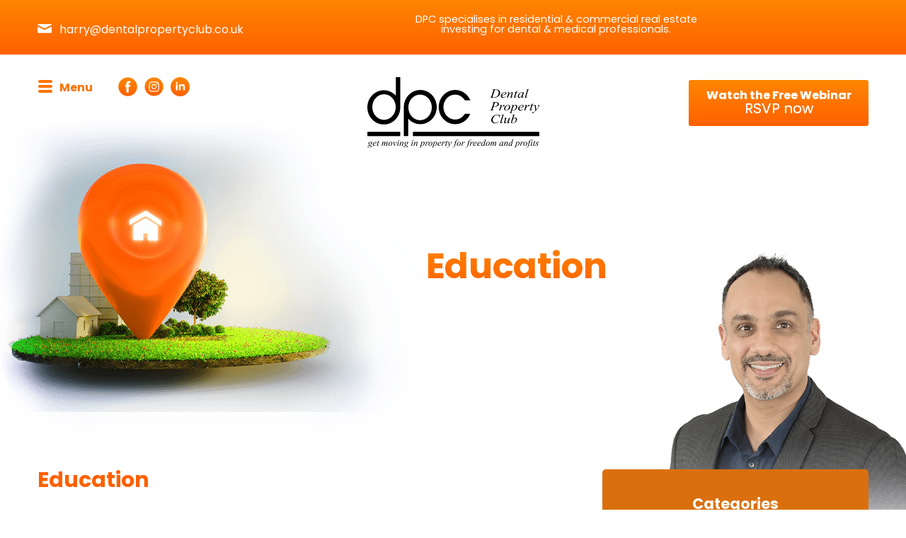

--- FILE ---
content_type: text/html; charset=UTF-8
request_url: https://www.dentalpropertyclub.co.uk/education/
body_size: 15973
content:
<!doctype html>
<html lang="en">
<head>
    <meta charset="utf-8">
    <meta name="viewport" content="width=device-width, initial-scale=1.0, maximum-scale=1, user-scalable=0"> 
    <meta name="google-site-verification" content="vcQmvNToX8vrRUufHKprDnYZimkE0QCBbn3AxI0xK3s" />
            




<meta name='robots' content='index, follow, max-image-preview:large, max-snippet:-1, max-video-preview:-1' />
	<style>img:is([sizes="auto" i], [sizes^="auto," i]) { contain-intrinsic-size: 3000px 1500px }</style>
	
	<!-- This site is optimized with the Yoast SEO plugin v26.6 - https://yoast.com/wordpress/plugins/seo/ -->
	<title>Education - Dental Property Club by Dr Harry Singh</title>
	<link rel="canonical" href="https://www.dentalpropertyclub.co.uk/education/" />
	<meta property="og:locale" content="en_GB" />
	<meta property="og:type" content="article" />
	<meta property="og:title" content="Education - Dental Property Club by Dr Harry Singh" />
	<meta property="og:description" content="1. Free Dental Property Club webinar on ‘Buy To Let’. Monday 21st September at 8.00pm. To register please visit https://dentalpropertyclub.leadpages.co/webinar-btl/ 2. Meet me at the BDIA next month to have any of your property questions answered. I will be there for 3 days. Please send me a private message to book your slot. 3. You [&hellip;]" />
	<meta property="og:url" content="https://www.dentalpropertyclub.co.uk/education/" />
	<meta property="og:site_name" content="Dental Property Club by Dr Harry Singh" />
	<meta property="article:publisher" content="https://www.facebook.com/dentalpropertyclub" />
	<meta property="article:published_time" content="2020-08-12T05:07:55+00:00" />
	<meta property="article:modified_time" content="2020-11-27T12:48:04+00:00" />
	<meta property="og:image" content="https://www.dentalpropertyclub.co.uk/wp-content/uploads/2020/12/dpc-og.jpg" />
	<meta property="og:image:width" content="1200" />
	<meta property="og:image:height" content="630" />
	<meta property="og:image:type" content="image/jpeg" />
	<meta name="author" content="digimax_usr" />
	<meta name="twitter:card" content="summary_large_image" />
	<meta name="twitter:label1" content="Written by" />
	<meta name="twitter:data1" content="digimax_usr" />
	<meta name="twitter:label2" content="Estimated reading time" />
	<meta name="twitter:data2" content="1 minute" />
	<script type="application/ld+json" class="yoast-schema-graph">{"@context":"https://schema.org","@graph":[{"@type":"WebPage","@id":"https://www.dentalpropertyclub.co.uk/education/","url":"https://www.dentalpropertyclub.co.uk/education/","name":"Education - Dental Property Club by Dr Harry Singh","isPartOf":{"@id":"https://www.dentalpropertyclub.co.uk/#website"},"datePublished":"2020-08-12T05:07:55+00:00","dateModified":"2020-11-27T12:48:04+00:00","author":{"@id":"https://www.dentalpropertyclub.co.uk/#/schema/person/586bf71c95353276b2a17d6a4a611942"},"breadcrumb":{"@id":"https://www.dentalpropertyclub.co.uk/education/#breadcrumb"},"inLanguage":"en-GB","potentialAction":[{"@type":"ReadAction","target":["https://www.dentalpropertyclub.co.uk/education/"]}]},{"@type":"BreadcrumbList","@id":"https://www.dentalpropertyclub.co.uk/education/#breadcrumb","itemListElement":[{"@type":"ListItem","position":1,"name":"Home","item":"https://www.dentalpropertyclub.co.uk/"},{"@type":"ListItem","position":2,"name":"News","item":"https://www.dentalpropertyclub.co.uk/news/"},{"@type":"ListItem","position":3,"name":"Education"}]},{"@type":"WebSite","@id":"https://www.dentalpropertyclub.co.uk/#website","url":"https://www.dentalpropertyclub.co.uk/","name":"Dental Property Club by Dr Harry Singh","description":"","potentialAction":[{"@type":"SearchAction","target":{"@type":"EntryPoint","urlTemplate":"https://www.dentalpropertyclub.co.uk/?s={search_term_string}"},"query-input":{"@type":"PropertyValueSpecification","valueRequired":true,"valueName":"search_term_string"}}],"inLanguage":"en-GB"},{"@type":"Person","@id":"https://www.dentalpropertyclub.co.uk/#/schema/person/586bf71c95353276b2a17d6a4a611942","name":"digimax_usr","sameAs":["https://www.dentalpropertyclub.co.uk"]}]}</script>
	<!-- / Yoast SEO plugin. -->


<link rel="alternate" type="application/rss+xml" title="Dental Property Club by Dr Harry Singh &raquo; Feed" href="https://www.dentalpropertyclub.co.uk/feed/" />
<link data-optimized="2" rel="stylesheet" href="https://www.dentalpropertyclub.co.uk/wp-content/litespeed/css/0aea6487eecd0a1a508b0f83ec7ae3f6.css?ver=f4c80" />

<style id='classic-theme-styles-inline-css'>
/*! This file is auto-generated */
.wp-block-button__link{color:#fff;background-color:#32373c;border-radius:9999px;box-shadow:none;text-decoration:none;padding:calc(.667em + 2px) calc(1.333em + 2px);font-size:1.125em}.wp-block-file__button{background:#32373c;color:#fff;text-decoration:none}
</style>
<style id='global-styles-inline-css'>
:root{--wp--preset--aspect-ratio--square: 1;--wp--preset--aspect-ratio--4-3: 4/3;--wp--preset--aspect-ratio--3-4: 3/4;--wp--preset--aspect-ratio--3-2: 3/2;--wp--preset--aspect-ratio--2-3: 2/3;--wp--preset--aspect-ratio--16-9: 16/9;--wp--preset--aspect-ratio--9-16: 9/16;--wp--preset--color--black: #000000;--wp--preset--color--cyan-bluish-gray: #abb8c3;--wp--preset--color--white: #ffffff;--wp--preset--color--pale-pink: #f78da7;--wp--preset--color--vivid-red: #cf2e2e;--wp--preset--color--luminous-vivid-orange: #ff6900;--wp--preset--color--luminous-vivid-amber: #fcb900;--wp--preset--color--light-green-cyan: #7bdcb5;--wp--preset--color--vivid-green-cyan: #00d084;--wp--preset--color--pale-cyan-blue: #8ed1fc;--wp--preset--color--vivid-cyan-blue: #0693e3;--wp--preset--color--vivid-purple: #9b51e0;--wp--preset--gradient--vivid-cyan-blue-to-vivid-purple: linear-gradient(135deg,rgba(6,147,227,1) 0%,rgb(155,81,224) 100%);--wp--preset--gradient--light-green-cyan-to-vivid-green-cyan: linear-gradient(135deg,rgb(122,220,180) 0%,rgb(0,208,130) 100%);--wp--preset--gradient--luminous-vivid-amber-to-luminous-vivid-orange: linear-gradient(135deg,rgba(252,185,0,1) 0%,rgba(255,105,0,1) 100%);--wp--preset--gradient--luminous-vivid-orange-to-vivid-red: linear-gradient(135deg,rgba(255,105,0,1) 0%,rgb(207,46,46) 100%);--wp--preset--gradient--very-light-gray-to-cyan-bluish-gray: linear-gradient(135deg,rgb(238,238,238) 0%,rgb(169,184,195) 100%);--wp--preset--gradient--cool-to-warm-spectrum: linear-gradient(135deg,rgb(74,234,220) 0%,rgb(151,120,209) 20%,rgb(207,42,186) 40%,rgb(238,44,130) 60%,rgb(251,105,98) 80%,rgb(254,248,76) 100%);--wp--preset--gradient--blush-light-purple: linear-gradient(135deg,rgb(255,206,236) 0%,rgb(152,150,240) 100%);--wp--preset--gradient--blush-bordeaux: linear-gradient(135deg,rgb(254,205,165) 0%,rgb(254,45,45) 50%,rgb(107,0,62) 100%);--wp--preset--gradient--luminous-dusk: linear-gradient(135deg,rgb(255,203,112) 0%,rgb(199,81,192) 50%,rgb(65,88,208) 100%);--wp--preset--gradient--pale-ocean: linear-gradient(135deg,rgb(255,245,203) 0%,rgb(182,227,212) 50%,rgb(51,167,181) 100%);--wp--preset--gradient--electric-grass: linear-gradient(135deg,rgb(202,248,128) 0%,rgb(113,206,126) 100%);--wp--preset--gradient--midnight: linear-gradient(135deg,rgb(2,3,129) 0%,rgb(40,116,252) 100%);--wp--preset--font-size--small: 13px;--wp--preset--font-size--medium: 20px;--wp--preset--font-size--large: 36px;--wp--preset--font-size--x-large: 42px;--wp--preset--spacing--20: 0.44rem;--wp--preset--spacing--30: 0.67rem;--wp--preset--spacing--40: 1rem;--wp--preset--spacing--50: 1.5rem;--wp--preset--spacing--60: 2.25rem;--wp--preset--spacing--70: 3.38rem;--wp--preset--spacing--80: 5.06rem;--wp--preset--shadow--natural: 6px 6px 9px rgba(0, 0, 0, 0.2);--wp--preset--shadow--deep: 12px 12px 50px rgba(0, 0, 0, 0.4);--wp--preset--shadow--sharp: 6px 6px 0px rgba(0, 0, 0, 0.2);--wp--preset--shadow--outlined: 6px 6px 0px -3px rgba(255, 255, 255, 1), 6px 6px rgba(0, 0, 0, 1);--wp--preset--shadow--crisp: 6px 6px 0px rgba(0, 0, 0, 1);}:where(.is-layout-flex){gap: 0.5em;}:where(.is-layout-grid){gap: 0.5em;}body .is-layout-flex{display: flex;}.is-layout-flex{flex-wrap: wrap;align-items: center;}.is-layout-flex > :is(*, div){margin: 0;}body .is-layout-grid{display: grid;}.is-layout-grid > :is(*, div){margin: 0;}:where(.wp-block-columns.is-layout-flex){gap: 2em;}:where(.wp-block-columns.is-layout-grid){gap: 2em;}:where(.wp-block-post-template.is-layout-flex){gap: 1.25em;}:where(.wp-block-post-template.is-layout-grid){gap: 1.25em;}.has-black-color{color: var(--wp--preset--color--black) !important;}.has-cyan-bluish-gray-color{color: var(--wp--preset--color--cyan-bluish-gray) !important;}.has-white-color{color: var(--wp--preset--color--white) !important;}.has-pale-pink-color{color: var(--wp--preset--color--pale-pink) !important;}.has-vivid-red-color{color: var(--wp--preset--color--vivid-red) !important;}.has-luminous-vivid-orange-color{color: var(--wp--preset--color--luminous-vivid-orange) !important;}.has-luminous-vivid-amber-color{color: var(--wp--preset--color--luminous-vivid-amber) !important;}.has-light-green-cyan-color{color: var(--wp--preset--color--light-green-cyan) !important;}.has-vivid-green-cyan-color{color: var(--wp--preset--color--vivid-green-cyan) !important;}.has-pale-cyan-blue-color{color: var(--wp--preset--color--pale-cyan-blue) !important;}.has-vivid-cyan-blue-color{color: var(--wp--preset--color--vivid-cyan-blue) !important;}.has-vivid-purple-color{color: var(--wp--preset--color--vivid-purple) !important;}.has-black-background-color{background-color: var(--wp--preset--color--black) !important;}.has-cyan-bluish-gray-background-color{background-color: var(--wp--preset--color--cyan-bluish-gray) !important;}.has-white-background-color{background-color: var(--wp--preset--color--white) !important;}.has-pale-pink-background-color{background-color: var(--wp--preset--color--pale-pink) !important;}.has-vivid-red-background-color{background-color: var(--wp--preset--color--vivid-red) !important;}.has-luminous-vivid-orange-background-color{background-color: var(--wp--preset--color--luminous-vivid-orange) !important;}.has-luminous-vivid-amber-background-color{background-color: var(--wp--preset--color--luminous-vivid-amber) !important;}.has-light-green-cyan-background-color{background-color: var(--wp--preset--color--light-green-cyan) !important;}.has-vivid-green-cyan-background-color{background-color: var(--wp--preset--color--vivid-green-cyan) !important;}.has-pale-cyan-blue-background-color{background-color: var(--wp--preset--color--pale-cyan-blue) !important;}.has-vivid-cyan-blue-background-color{background-color: var(--wp--preset--color--vivid-cyan-blue) !important;}.has-vivid-purple-background-color{background-color: var(--wp--preset--color--vivid-purple) !important;}.has-black-border-color{border-color: var(--wp--preset--color--black) !important;}.has-cyan-bluish-gray-border-color{border-color: var(--wp--preset--color--cyan-bluish-gray) !important;}.has-white-border-color{border-color: var(--wp--preset--color--white) !important;}.has-pale-pink-border-color{border-color: var(--wp--preset--color--pale-pink) !important;}.has-vivid-red-border-color{border-color: var(--wp--preset--color--vivid-red) !important;}.has-luminous-vivid-orange-border-color{border-color: var(--wp--preset--color--luminous-vivid-orange) !important;}.has-luminous-vivid-amber-border-color{border-color: var(--wp--preset--color--luminous-vivid-amber) !important;}.has-light-green-cyan-border-color{border-color: var(--wp--preset--color--light-green-cyan) !important;}.has-vivid-green-cyan-border-color{border-color: var(--wp--preset--color--vivid-green-cyan) !important;}.has-pale-cyan-blue-border-color{border-color: var(--wp--preset--color--pale-cyan-blue) !important;}.has-vivid-cyan-blue-border-color{border-color: var(--wp--preset--color--vivid-cyan-blue) !important;}.has-vivid-purple-border-color{border-color: var(--wp--preset--color--vivid-purple) !important;}.has-vivid-cyan-blue-to-vivid-purple-gradient-background{background: var(--wp--preset--gradient--vivid-cyan-blue-to-vivid-purple) !important;}.has-light-green-cyan-to-vivid-green-cyan-gradient-background{background: var(--wp--preset--gradient--light-green-cyan-to-vivid-green-cyan) !important;}.has-luminous-vivid-amber-to-luminous-vivid-orange-gradient-background{background: var(--wp--preset--gradient--luminous-vivid-amber-to-luminous-vivid-orange) !important;}.has-luminous-vivid-orange-to-vivid-red-gradient-background{background: var(--wp--preset--gradient--luminous-vivid-orange-to-vivid-red) !important;}.has-very-light-gray-to-cyan-bluish-gray-gradient-background{background: var(--wp--preset--gradient--very-light-gray-to-cyan-bluish-gray) !important;}.has-cool-to-warm-spectrum-gradient-background{background: var(--wp--preset--gradient--cool-to-warm-spectrum) !important;}.has-blush-light-purple-gradient-background{background: var(--wp--preset--gradient--blush-light-purple) !important;}.has-blush-bordeaux-gradient-background{background: var(--wp--preset--gradient--blush-bordeaux) !important;}.has-luminous-dusk-gradient-background{background: var(--wp--preset--gradient--luminous-dusk) !important;}.has-pale-ocean-gradient-background{background: var(--wp--preset--gradient--pale-ocean) !important;}.has-electric-grass-gradient-background{background: var(--wp--preset--gradient--electric-grass) !important;}.has-midnight-gradient-background{background: var(--wp--preset--gradient--midnight) !important;}.has-small-font-size{font-size: var(--wp--preset--font-size--small) !important;}.has-medium-font-size{font-size: var(--wp--preset--font-size--medium) !important;}.has-large-font-size{font-size: var(--wp--preset--font-size--large) !important;}.has-x-large-font-size{font-size: var(--wp--preset--font-size--x-large) !important;}
:where(.wp-block-post-template.is-layout-flex){gap: 1.25em;}:where(.wp-block-post-template.is-layout-grid){gap: 1.25em;}
:where(.wp-block-columns.is-layout-flex){gap: 2em;}:where(.wp-block-columns.is-layout-grid){gap: 2em;}
:root :where(.wp-block-pullquote){font-size: 1.5em;line-height: 1.6;}
</style>


















<script src="https://www.dentalpropertyclub.co.uk/wp-includes/js/jquery/jquery.min.js?ver=3.7.1" id="jquery-core-js"></script>
<script src="https://www.dentalpropertyclub.co.uk/wp-includes/js/jquery/jquery-migrate.min.js?ver=3.4.1" id="jquery-migrate-js"></script>



<script id="dmxlabs-kooke-prioritize-js-extra">
var dmxlabsCookiePrioritized = {"domain":"dentalpropertyclub.co.uk","path":"\/","version":"2","bots":"","optInJS":{"statistics":{"google-analytics":"[base64]"}}};
</script>

<link rel="https://api.w.org/" href="https://www.dentalpropertyclub.co.uk/wp-json/" /><link rel="alternate" title="JSON" type="application/json" href="https://www.dentalpropertyclub.co.uk/wp-json/wp/v2/posts/465" /><link rel="EditURI" type="application/rsd+xml" title="RSD" href="https://www.dentalpropertyclub.co.uk/xmlrpc.php?rsd" />
<link rel='shortlink' href='https://www.dentalpropertyclub.co.uk/?p=465' />
<link rel="shortcut icon" href="https://www.dentalpropertyclub.co.uk/wp-content/themes/dpc/images/favicon1.ico" />
<style type="text/css">
._form_element._field42 input[type=checkbox] {
  -webkit-appearance: checkbox;
  -moz-appearance: checkbox;
  appearance: checkbox;
  vertical-align: middle;
  margin-right: 5px;
  margin-top: -2px;
}
</style>
</head>
<body>



<div class="overlay">
	<div id="cssmenu">

	<ul id="menu-header-menu" class=""><li id="menu-item-196" class="menu-item menu-item-type-post_type menu-item-object-page menu-item-home menu-item-196"><a href="https://www.dentalpropertyclub.co.uk/">Home</a></li>
<li id="menu-item-32" class="menu-item menu-item-type-post_type menu-item-object-page menu-item-32"><a href="https://www.dentalpropertyclub.co.uk/about/">About</a></li>
<li id="menu-item-29" class="menu-item menu-item-type-post_type menu-item-object-page menu-item-29"><a href="https://www.dentalpropertyclub.co.uk/free-resources/">Free Resources</a></li>
<li id="menu-item-2394" class="menu-item menu-item-type-post_type menu-item-object-workshops menu-item-2394"><a href="https://www.dentalpropertyclub.co.uk/workshops/dpc-joint-venturing-opportunities/">Joint Venturing</a></li>
<li id="menu-item-27" class="menu-item menu-item-type-post_type menu-item-object-page menu-item-27"><a href="https://www.dentalpropertyclub.co.uk/testimonials/">Testimonials</a></li>
<li id="menu-item-204" class="menu-item menu-item-type-post_type menu-item-object-page current_page_parent menu-item-204"><a href="https://www.dentalpropertyclub.co.uk/news/">News</a></li>
<li id="menu-item-26" class="menu-item menu-item-type-post_type menu-item-object-page menu-item-26"><a href="https://www.dentalpropertyclub.co.uk/contact-us/">Contact Us</a></li>
</ul>	</div>
</div><header id="stickymenu" class="header-wrapp grt ">
	<div class="margin">
    
		    	<div class="header-row1">
			<div class="header-bar1">
				<img src="https://www.dentalpropertyclub.co.uk/wp-content/themes/dpc/images/mail.svg" alt="mail icon" />
			</div>
            <a href="mailto:harry@dentalpropertyclub.co.uk">harry@dentalpropertyclub.co.uk</a>
		</div>
		
		
		
		
					 
			<div class="logo-sticky" style="display:none;">
				<a href="https://www.dentalpropertyclub.co.uk/">
					<img src="https://www.dentalpropertyclub.co.uk/wp-content/uploads/2020/07/logo.svg" alt="Dental Property Club  - Logo" />
				</a>
			</div>
		  
				
		


						<a href="https://www.dentistsfreedom.co.uk/register" target="_blank" class="header-btn1 freeReportBtnHeader ">
					<strong>Watch the Free Webinar</strong><br /><span style="font-size: 125%; ">RSVP now</span>		</a>
	

                <p>DPC specialises in residential & commercial real estate<br />investing for dental & medical professionals.</p>
              
                    
	</div>
</header><section class="link-wrapp ">
	<div class="margin">
    
    			<div class="link-row1">
			<div class="link-bar1">
				<a href="https://www.dentalpropertyclub.co.uk/">
					<img src="https://www.dentalpropertyclub.co.uk/wp-content/uploads/2020/07/logo.svg" alt="Dental Property Club  - Logo" />
				</a>
			</div>
		</div>  
		
        <div class="link-row2">
        	<div class="scroll float-panel" data-scroll="0" data-top="0">
                <div class="link-bar2 toggle">
                    <div class="toggle-bar1">
                        <span class="bar top"></span>
                        <span class="bar middle"></span>
                        <span class="bar bottom"></span>
                    </div>
                    <span class="toggle-text1">Menu</span>
                </div>
            </div>
		</div>
        
        		<p>DPC specialises in residential & commercial real estate<br />investing for dental & medical professionals.</p>
		        
        <div class="header-row1">
			<div class="header-bar1">
				<img src="https://www.dentalpropertyclub.co.uk/wp-content/themes/dpc/images/mail-black.svg" alt="mail icon" />
			</div>
            <a href="mailto:harry@dentalpropertyclub.co.uk">harry@dentalpropertyclub.co.uk</a>
		</div>

       
        

        

                 <div class="header-box1 wow fadeIn" data-wow-delay="400ms">
        <div class="social-box1">
        				<a href="https://www.facebook.com/dentalpropertyclub" target="_blank"><img src="https://www.dentalpropertyclub.co.uk/wp-content/themes/dpc/images/facebook.svg" alt="facebook icon" /></a>
						<a href="https://www.instagram.com/dentalpropertyclub/" target="_blank"><img src="https://www.dentalpropertyclub.co.uk/wp-content/themes/dpc/images/instagram.svg" alt="instagram icon" /></a>
						<a href="https://tt.linkedin.com/in/harrysingh72" target="_blank"><img src="https://www.dentalpropertyclub.co.uk/wp-content/themes/dpc/images/linkedin.svg" alt="linkedin icon" /></a>
					</div>
		







        

		<div class="link-row3">
			<div class="link-bar3">

				

				
            	
				
									<a href="https://www.dentistsfreedom.co.uk/register" class="link-btn1 btn-filled"  target="_blank"><span class="btn-text-gradient"> <strong>Watch the Free Webinar</strong><br /><span style="font-size: 125%; ">RSVP now</span> </span></a>
				

			</div>
		</div>


	</div>
</section>


<section class="banner-wrapp inner-wrapp ">
    <div class="inner-col1">
      <div class="margin">
          <div class="inner-row1">
        <img src="https://www.dentalpropertyclub.co.uk/wp-content/uploads/2020/07/inner-thumb.png" alt="Dental Property Club  - Logo" />
            </div>
        </div>
  </div>
  
  <div class="margin">
        <div class="inner-col2">
          <div class="inner-row2">
                               <h1 class="text-gradient">Education</h1>
            

            
            </div>
        </div>
    </div>
    
    <div class="inner-col3">
    <img src="https://www.dentalpropertyclub.co.uk/wp-content/uploads/2020/07/docto-img2.png" alt="Dental Property Club  - Logo" />
  </div>

        
</section>



<div class="backbtmdeleted"></div>

<section class="conten-wrapp">
    <div class="margin">
        
        <div class="conten-row1">
            <div class="conten-bar1 blogin-wrapp common-style">

                
                                <h2>Education</h2>
                
                                            <p>1. Free Dental Property Club webinar on ‘Buy To Let’. Monday 21st September at 8.00pm. To register please visit https://dentalpropertyclub.leadpages.co/webinar-btl/</p>
<p>2. Meet me at the BDIA next month to have any of your property questions answered. I will be there for 3 days. Please send me a private message to book your slot.</p>
<p>3. You know how some dentists are trading time for money.</p>
<p>Which means that they don’t have time for family, fitness and fun.</p>
<p>I offer the tools for them to build passive income so they are not reliant on dentistry.</p>
<p>I was a dentist and now have achieved financial freedom and have the life of choice.</p>
<p>If you know anyone interested, please direct them to my next 1 day wealth creation day for dentists.</p>
<p>Friday 20th November 2015. Save £100 with the early bird discount.</p>
<p>To register please visit – http://www.eventbrite.co.uk/e/wealth-creation-day-for-dentists-stop-trading-your-time-for-money-tickets-17424103964</p>
<p>“10/10 – Would definitely recommend the course to people who want to find another source of passive income. Implementing the skills taught is the key!” – Dr KB<br />
“10/10 – I have gained lots of useful information and I cant wait to get started in this new venture. The course is very good, very easy to follow and Harry is a great speaker and the manual and information provided are very through.” – Dr RS</p>
<p>“Hey Harry, you were wonderfully inspirational today and got my lazy mind thinking laterally!Was lovely to meet you in person also and I hope I can take a leaf from your book and motivate myself to financial freedom. Thanks once again.” – Dr YS</p>
                                                    

                <a href="https://www.dentalpropertyclub.co.uk/category/training" class="blogin-btn1">Back to blog</a>
            </div>
            
            <div class="conten-bar2 sidbar-wrapp">
            
                <div class="sidbar-row3">
	<h2>Categories</h2>
	<ul class="sidbar-bar3">
				<li >
			<a href="https://www.dentalpropertyclub.co.uk/category/investment/">Investment</a>
		</li>
        		<li >
			<a href="https://www.dentalpropertyclub.co.uk/category/training/">Training</a>
		</li>
        		<li >
			<a href="https://www.dentalpropertyclub.co.uk/category/information/">Information</a>
		</li>
        		<li >
			<a href="https://www.dentalpropertyclub.co.uk/latest-property-market-report-investment-update/">Reports</a>
		</li>
        		<li >
			<a href="https://www.dentalpropertyclub.co.uk/category/dental-property-club/">Dental Property Club</a>
		</li>
        	</ul>
</div>
                <div class="sidbar-row1">
	<h2>Get in touch</h2>

	<div class="caldera-grid" id="caldera_form_1" data-cf-ver="1.9.7" data-cf-form-id="CF5f02c739997d3"><div id="caldera_notices_1" data-spinner="https://www.dentalpropertyclub.co.uk/wp-admin/images/spinner.gif"></div><form data-instance="1" class="CF5f02c739997d3 caldera_forms_form cfajax-trigger" method="POST" enctype="multipart/form-data" id="CF5f02c739997d3_1" data-form-id="CF5f02c739997d3" aria-label="Contact Page" data-target="#caldera_notices_1" data-template="#cfajax_CF5f02c739997d3-tmpl" data-cfajax="CF5f02c739997d3" data-load-element="_parent" data-load-class="cf_processing" data-post-disable="0" data-action="cf_process_ajax_submit" data-request="https://www.dentalpropertyclub.co.uk/cf-api/CF5f02c739997d3">
<input type="hidden" id="_cf_verify_CF5f02c739997d3" name="_cf_verify" value="4da50f28d7"  data-nonce-time="1769316065" /><input type="hidden" name="_wp_http_referer" value="/education/" /><div id="cf2-CF5f02c739997d3_1"></div><input type="hidden" name="_cf_frm_id" value="CF5f02c739997d3">
<input type="hidden" name="_cf_frm_ct" value="1">
<input type="hidden" name="cfajax" value="CF5f02c739997d3">
<input type="hidden" name="_cf_cr_pst" value="465">
<div class="hide" style="display:none; overflow:hidden;height:0;width:0;">
<label>Order Number</label><input type="text" name="order_number" value="" autocomplete="off">
</div><div id="CF5f02c739997d3_1-row-1"  class="row  single"><div  class="col-sm-12  single"><div data-field-wrapper="fld_8768091" class="form-group" id="fld_8768091_1-wrap">
	<label id="fld_8768091Label" for="fld_8768091_1" class="control-label screen-reader-text sr-only">Full Name*</label>
	<div class="">
		<input placeholder="Full Name*"  required type="text" data-field="fld_8768091" class=" form-control" id="fld_8768091_1" name="fld_8768091" value="" data-type="text" aria-required="true"   aria-labelledby="fld_8768091Label" >			</div>
</div>
<div data-field-wrapper="fld_6009157" class="form-group" id="fld_6009157_1-wrap">
	<label id="fld_6009157Label" for="fld_6009157_1" class="control-label screen-reader-text sr-only">Email Address*</label>
	<div class="">
		<input placeholder="Email Address*"  required type="email" data-field="fld_6009157" class=" form-control" id="fld_6009157_1" name="fld_6009157" value="" data-type="email" aria-required="true"   aria-labelledby="fld_6009157Label" >			</div>
</div>
<div data-field-wrapper="fld_9970286" class="form-group" id="fld_9970286_1-wrap">
	<label id="fld_9970286Label" for="fld_9970286_1" class="control-label screen-reader-text sr-only">Telephone*</label>
	<div class="">
		<input placeholder="Telephone*"  required type="text" data-field="fld_9970286" class=" form-control" id="fld_9970286_1" name="fld_9970286" value="" data-type="text" aria-required="true"   aria-labelledby="fld_9970286Label" >			</div>
</div>
<div data-field-wrapper="fld_7683514" class="form-group" id="fld_7683514_1-wrap">
	<label id="fld_7683514Label" for="fld_7683514_1" class="control-label screen-reader-text sr-only">Enquiry</label>
	<div class="">
		<textarea name="fld_7683514" value="" data-field="fld_7683514" class="form-control" id="fld_7683514_1" rows="7" placeholder="Enquiry"  required="required"  aria-labelledby="fld_7683514Label" ></textarea>
			</div>
</div>
<div data-field-wrapper="fld_2329902" class="form-group" id="fld_2329902_1-wrap">
	<label id="fld_2329902Label" for="fld_2329902_1" class="control-label screen-reader-text sr-only">Privacy Consent</label>
	<div class="">
											<div class="checkbox">
				
                <label                         for="fld_2329902_1_opt1651766"
                >
                            <input
                                data-parsley-required="true" data-parsley-group="fld_2329902_1" data-parsley-multiple="fld_2329902_1"                                type="checkbox"
                                data-label="&lt;span class=&quot;consent&quot;&gt;I consent to the &lt;a  target=&quot;_blank&quot; href=&quot;/privacy-policy/&quot;&gt;Privacy Policy.&lt;/a&gt;&lt;/span&gt;"
                                data-field="fld_2329902"
                                id="fld_2329902_1_opt1651766"
                                class="fld_2329902_1 option-required"
                                name="fld_2329902[opt1651766]"
                                value="I consent"
                                                                data-type="checkbox"
                                data-checkbox-field="fld_2329902_1"
                                                                data-calc-value="I consent"
                            >
                    <span class="consent">I consent to the <a  target="_blank" href="/privacy-policy/">Privacy Policy.</a></span>                </label>

                					</div>
											</div>
</div>
<div data-field-wrapper="fld_7174603" class="form-group" id="fld_7174603_1-wrap">
	<label id="fld_7174603Label" for="fld_7174603_1" class="control-label screen-reader-text sr-only">Marketing Consent</label>
	<div class="">
											<div class="checkbox">
				
                <label                         for="fld_7174603_1_opt1651766"
                >
                            <input
                                                                type="checkbox"
                                data-label="&lt;span&gt;I consent to my personal data being collected and stored for the purpose of marketing communications.&lt;/span&gt;"
                                data-field="fld_7174603"
                                id="fld_7174603_1_opt1651766"
                                class="fld_7174603_1"
                                name="fld_7174603[opt1651766]"
                                value="I consent"
                                                                data-type="checkbox"
                                data-checkbox-field="fld_7174603_1"
                                                                data-calc-value="I consent"
                            >
                    <span>I consent to my personal data being collected and stored for the purpose of marketing communications.</span>                </label>

                					</div>
											</div>
</div>
<div data-field-wrapper="fld_7908577" class="form-group" id="fld_7908577_1-wrap">
<div class="">
	<input  class="btn btn-default" type="submit" name="fld_7908577" id="fld_7908577_1" value="Send Enquiry" data-field="fld_7908577"  >
</div>
</div>
	<input class="button_trigger_1" type="hidden" name="fld_7908577" id="fld_7908577_1_btn" value="" data-field="fld_7908577"  />
</div></div></form>
</div>
</div>
                <div class="sidbar-row2">
	<div class="mona-all-model-slide owl-carousel">
             
		
		<div>
		<div class="sidbar-bar2">
						<h2>Do not just take our word for it:</h2>
						<p>
			”After attending Harry’s advanced property workshop, I have secured 2 property deals using the strategies taught dur...</p>
			<div class="sidbar-thm1">
				<a><img src="https://www.dentalpropertyclub.co.uk/wp-content/themes/dpc/images/rating-star.png" alt="rating star1" /></a>
				<a><img src="https://www.dentalpropertyclub.co.uk/wp-content/themes/dpc/images/rating-star.png" alt="rating star1" /></a>
				<a><img src="https://www.dentalpropertyclub.co.uk/wp-content/themes/dpc/images/rating-star.png" alt="rating star1" /></a>
				<a><img src="https://www.dentalpropertyclub.co.uk/wp-content/themes/dpc/images/rating-star.png" alt="rating star1" /></a>
				<a><img src="https://www.dentalpropertyclub.co.uk/wp-content/themes/dpc/images/rating-star.png" alt="rating star1" /></a>
			</div>
			<h3>Dr CB</h3>
			<a href="https://www.dentalpropertyclub.co.uk/testimonials/" class="sidbar-btn2">See all testimonials</a>
		</div>
		</div>
        
        
		<div>
		<div class="sidbar-bar2">
						<h2>Do not just take our word for it:</h2>
						<p>
			”Due to the power team introduced to myself by Harry I saved over £500 per month in my residential mortgage payments...</p>
			<div class="sidbar-thm1">
				<a><img src="https://www.dentalpropertyclub.co.uk/wp-content/themes/dpc/images/rating-star.png" alt="rating star1" /></a>
				<a><img src="https://www.dentalpropertyclub.co.uk/wp-content/themes/dpc/images/rating-star.png" alt="rating star1" /></a>
				<a><img src="https://www.dentalpropertyclub.co.uk/wp-content/themes/dpc/images/rating-star.png" alt="rating star1" /></a>
				<a><img src="https://www.dentalpropertyclub.co.uk/wp-content/themes/dpc/images/rating-star.png" alt="rating star1" /></a>
				<a><img src="https://www.dentalpropertyclub.co.uk/wp-content/themes/dpc/images/rating-star.png" alt="rating star1" /></a>
			</div>
			<h3>Dr FA</h3>
			<a href="https://www.dentalpropertyclub.co.uk/testimonials/" class="sidbar-btn2">See all testimonials</a>
		</div>
		</div>
        
        
		<div>
		<div class="sidbar-bar2">
						<h2>Do not just take our word for it:</h2>
						<p>
			”The free support post workshop is invaluable in making sure I don’t rush into any deals. According to my calculatio...</p>
			<div class="sidbar-thm1">
				<a><img src="https://www.dentalpropertyclub.co.uk/wp-content/themes/dpc/images/rating-star.png" alt="rating star1" /></a>
				<a><img src="https://www.dentalpropertyclub.co.uk/wp-content/themes/dpc/images/rating-star.png" alt="rating star1" /></a>
				<a><img src="https://www.dentalpropertyclub.co.uk/wp-content/themes/dpc/images/rating-star.png" alt="rating star1" /></a>
				<a><img src="https://www.dentalpropertyclub.co.uk/wp-content/themes/dpc/images/rating-star.png" alt="rating star1" /></a>
				<a><img src="https://www.dentalpropertyclub.co.uk/wp-content/themes/dpc/images/rating-star.png" alt="rating star1" /></a>
			</div>
			<h3>Dr RG</h3>
			<a href="https://www.dentalpropertyclub.co.uk/testimonials/" class="sidbar-btn2">See all testimonials</a>
		</div>
		</div>
        
        
		<div>
		<div class="sidbar-bar2">
						<h2>Do not just take our word for it:</h2>
						<p>
			”The talk that Dr Harry Singh gave was one of the best talks at the show – thanks Harry.”</p>
			<div class="sidbar-thm1">
				<a><img src="https://www.dentalpropertyclub.co.uk/wp-content/themes/dpc/images/rating-star.png" alt="rating star1" /></a>
				<a><img src="https://www.dentalpropertyclub.co.uk/wp-content/themes/dpc/images/rating-star.png" alt="rating star1" /></a>
				<a><img src="https://www.dentalpropertyclub.co.uk/wp-content/themes/dpc/images/rating-star.png" alt="rating star1" /></a>
				<a><img src="https://www.dentalpropertyclub.co.uk/wp-content/themes/dpc/images/rating-star.png" alt="rating star1" /></a>
				<a><img src="https://www.dentalpropertyclub.co.uk/wp-content/themes/dpc/images/rating-star.png" alt="rating star1" /></a>
			</div>
			<h3>Mark Oborn</h3>
			<a href="https://www.dentalpropertyclub.co.uk/testimonials/" class="sidbar-btn2">See all testimonials</a>
		</div>
		</div>
        
        
		<div>
		<div class="sidbar-bar2">
						<h2>Do not just take our word for it:</h2>
						<p>
			”Harry’s smart and fun approach to people is unique. Harry has the remarkable formula we’re lucky he’s the kind...</p>
			<div class="sidbar-thm1">
				<a><img src="https://www.dentalpropertyclub.co.uk/wp-content/themes/dpc/images/rating-star.png" alt="rating star1" /></a>
				<a><img src="https://www.dentalpropertyclub.co.uk/wp-content/themes/dpc/images/rating-star.png" alt="rating star1" /></a>
				<a><img src="https://www.dentalpropertyclub.co.uk/wp-content/themes/dpc/images/rating-star.png" alt="rating star1" /></a>
				<a><img src="https://www.dentalpropertyclub.co.uk/wp-content/themes/dpc/images/rating-star.png" alt="rating star1" /></a>
				<a><img src="https://www.dentalpropertyclub.co.uk/wp-content/themes/dpc/images/rating-star.png" alt="rating star1" /></a>
			</div>
			<h3>Krishan Joshi</h3>
			<a href="https://www.dentalpropertyclub.co.uk/testimonials/" class="sidbar-btn2">See all testimonials</a>
		</div>
		</div>
        
        
		<div>
		<div class="sidbar-bar2">
						<h2>Do not just take our word for it:</h2>
						<p>
			”Harry, this is a great course that makes such a difference! I thoroughly enjoyed every minute of it! Came back with i...</p>
			<div class="sidbar-thm1">
				<a><img src="https://www.dentalpropertyclub.co.uk/wp-content/themes/dpc/images/rating-star.png" alt="rating star1" /></a>
				<a><img src="https://www.dentalpropertyclub.co.uk/wp-content/themes/dpc/images/rating-star.png" alt="rating star1" /></a>
				<a><img src="https://www.dentalpropertyclub.co.uk/wp-content/themes/dpc/images/rating-star.png" alt="rating star1" /></a>
				<a><img src="https://www.dentalpropertyclub.co.uk/wp-content/themes/dpc/images/rating-star.png" alt="rating star1" /></a>
				<a><img src="https://www.dentalpropertyclub.co.uk/wp-content/themes/dpc/images/rating-star.png" alt="rating star1" /></a>
			</div>
			<h3>Anna Sieinska</h3>
			<a href="https://www.dentalpropertyclub.co.uk/testimonials/" class="sidbar-btn2">See all testimonials</a>
		</div>
		</div>
        
        
		<div>
		<div class="sidbar-bar2">
						<h2>Do not just take our word for it:</h2>
						<p>
			”Great course! You gave some great ideas and advice.”</p>
			<div class="sidbar-thm1">
				<a><img src="https://www.dentalpropertyclub.co.uk/wp-content/themes/dpc/images/rating-star.png" alt="rating star1" /></a>
				<a><img src="https://www.dentalpropertyclub.co.uk/wp-content/themes/dpc/images/rating-star.png" alt="rating star1" /></a>
				<a><img src="https://www.dentalpropertyclub.co.uk/wp-content/themes/dpc/images/rating-star.png" alt="rating star1" /></a>
				<a><img src="https://www.dentalpropertyclub.co.uk/wp-content/themes/dpc/images/rating-star.png" alt="rating star1" /></a>
				<a><img src="https://www.dentalpropertyclub.co.uk/wp-content/themes/dpc/images/rating-star.png" alt="rating star1" /></a>
			</div>
			<h3>Jasvinder Singh Battu</h3>
			<a href="https://www.dentalpropertyclub.co.uk/testimonials/" class="sidbar-btn2">See all testimonials</a>
		</div>
		</div>
        
        
		<div>
		<div class="sidbar-bar2">
						<h2>Do not just take our word for it:</h2>
						<p>
			”Fabulous course Harry! Really enjoyed it. Thanks for inspiring us!”</p>
			<div class="sidbar-thm1">
				<a><img src="https://www.dentalpropertyclub.co.uk/wp-content/themes/dpc/images/rating-star.png" alt="rating star1" /></a>
				<a><img src="https://www.dentalpropertyclub.co.uk/wp-content/themes/dpc/images/rating-star.png" alt="rating star1" /></a>
				<a><img src="https://www.dentalpropertyclub.co.uk/wp-content/themes/dpc/images/rating-star.png" alt="rating star1" /></a>
				<a><img src="https://www.dentalpropertyclub.co.uk/wp-content/themes/dpc/images/rating-star.png" alt="rating star1" /></a>
				<a><img src="https://www.dentalpropertyclub.co.uk/wp-content/themes/dpc/images/rating-star.png" alt="rating star1" /></a>
			</div>
			<h3>Sandra Metcalf</h3>
			<a href="https://www.dentalpropertyclub.co.uk/testimonials/" class="sidbar-btn2">See all testimonials</a>
		</div>
		</div>
        
        
		<div>
		<div class="sidbar-bar2">
						<h2>Do not just take our word for it:</h2>
						<p>
			”Harry Singh was highly entertaining as a speaker and informative at the same time!"</p>
			<div class="sidbar-thm1">
				<a><img src="https://www.dentalpropertyclub.co.uk/wp-content/themes/dpc/images/rating-star.png" alt="rating star1" /></a>
				<a><img src="https://www.dentalpropertyclub.co.uk/wp-content/themes/dpc/images/rating-star.png" alt="rating star1" /></a>
				<a><img src="https://www.dentalpropertyclub.co.uk/wp-content/themes/dpc/images/rating-star.png" alt="rating star1" /></a>
				<a><img src="https://www.dentalpropertyclub.co.uk/wp-content/themes/dpc/images/rating-star.png" alt="rating star1" /></a>
				<a><img src="https://www.dentalpropertyclub.co.uk/wp-content/themes/dpc/images/rating-star.png" alt="rating star1" /></a>
			</div>
			<h3>Jagmail Basrai</h3>
			<a href="https://www.dentalpropertyclub.co.uk/testimonials/" class="sidbar-btn2">See all testimonials</a>
		</div>
		</div>
        
        
		<div>
		<div class="sidbar-bar2">
						<h2>Do not just take our word for it:</h2>
						<p>
			"Ordinarily I would dismiss anything like this purely on the basis of its too good to be true, but the fact that you are...</p>
			<div class="sidbar-thm1">
				<a><img src="https://www.dentalpropertyclub.co.uk/wp-content/themes/dpc/images/rating-star.png" alt="rating star1" /></a>
				<a><img src="https://www.dentalpropertyclub.co.uk/wp-content/themes/dpc/images/rating-star.png" alt="rating star1" /></a>
				<a><img src="https://www.dentalpropertyclub.co.uk/wp-content/themes/dpc/images/rating-star.png" alt="rating star1" /></a>
				<a><img src="https://www.dentalpropertyclub.co.uk/wp-content/themes/dpc/images/rating-star.png" alt="rating star1" /></a>
				<a><img src="https://www.dentalpropertyclub.co.uk/wp-content/themes/dpc/images/rating-star.png" alt="rating star1" /></a>
			</div>
			<h3>Neel Sanghavi</h3>
			<a href="https://www.dentalpropertyclub.co.uk/testimonials/" class="sidbar-btn2">See all testimonials</a>
		</div>
		</div>
        
        
		<div>
		<div class="sidbar-bar2">
						<h2>Do not just take our word for it:</h2>
						<p>
			“I just wanted to thank you for a brilliant weekend that has blown my mind and certainly made me change my targets. I...</p>
			<div class="sidbar-thm1">
				<a><img src="https://www.dentalpropertyclub.co.uk/wp-content/themes/dpc/images/rating-star.png" alt="rating star1" /></a>
				<a><img src="https://www.dentalpropertyclub.co.uk/wp-content/themes/dpc/images/rating-star.png" alt="rating star1" /></a>
				<a><img src="https://www.dentalpropertyclub.co.uk/wp-content/themes/dpc/images/rating-star.png" alt="rating star1" /></a>
				<a><img src="https://www.dentalpropertyclub.co.uk/wp-content/themes/dpc/images/rating-star.png" alt="rating star1" /></a>
				<a><img src="https://www.dentalpropertyclub.co.uk/wp-content/themes/dpc/images/rating-star.png" alt="rating star1" /></a>
			</div>
			<h3></h3>
			<a href="https://www.dentalpropertyclub.co.uk/testimonials/" class="sidbar-btn2">See all testimonials</a>
		</div>
		</div>
        
        
		<div>
		<div class="sidbar-bar2">
						<h2>Do not just take our word for it:</h2>
						<p>
			“Just wanted to say thank you for a quality weekend - The content was ridiculous value and me and the old man really a...</p>
			<div class="sidbar-thm1">
				<a><img src="https://www.dentalpropertyclub.co.uk/wp-content/themes/dpc/images/rating-star.png" alt="rating star1" /></a>
				<a><img src="https://www.dentalpropertyclub.co.uk/wp-content/themes/dpc/images/rating-star.png" alt="rating star1" /></a>
				<a><img src="https://www.dentalpropertyclub.co.uk/wp-content/themes/dpc/images/rating-star.png" alt="rating star1" /></a>
				<a><img src="https://www.dentalpropertyclub.co.uk/wp-content/themes/dpc/images/rating-star.png" alt="rating star1" /></a>
				<a><img src="https://www.dentalpropertyclub.co.uk/wp-content/themes/dpc/images/rating-star.png" alt="rating star1" /></a>
			</div>
			<h3></h3>
			<a href="https://www.dentalpropertyclub.co.uk/testimonials/" class="sidbar-btn2">See all testimonials</a>
		</div>
		</div>
        
        
                                                                                                        
	</div>
</div>

               
                                
            </div> 
                           
        </div>
    </div>
</section>


   
<section class="books-wrapp ">
	<div class="margin">
    	<!--<h2 class="text-gradient">My books</h2>-->
        <h3 class="text-gradient">My books are available for purchase</h3>
        <div class="books-row">

                
        	<div class="books-col1">
                            	<div class="books-thumb"><img src="https://www.dentalpropertyclub.co.uk/wp-content/uploads/2020/10/Achieving-272x434.png" alt="Dental Property Club  - Slider" /></div>
                                <div class="books-row2">
                                    <h3 class="text-gradient">Achieving Financial Freedom:</h3>
                                <p>Learn how you can escape <span>the rat race and stop trading</span> time for money </p>
                                <a href="https://www.amazon.co.uk/gp/product/B00RWNO0MW/ref=dbs_a_def_rwt_hsch_vapi_taft_p1_i5" target="_blank"><img src="https://www.dentalpropertyclub.co.uk/wp-content/themes/dpc/images/amazon-thumb.jpg" alt="amazon thumb"/></a>
                                </div>
				<a href="https://www.amazon.co.uk/gp/product/B00RWNO0MW/ref=dbs_a_def_rwt_hsch_vapi_taft_p1_i5" target="_blank" class="comman-anchor" ></a>
            </div>


             
        	<div class="books-col1">
                            	<div class="books-thumb"><img src="https://www.dentalpropertyclub.co.uk/wp-content/uploads/2020/10/Moving-272x434.png" alt="Dental Property Club  - Slider" /></div>
                                <div class="books-row2">
                                    <h3 class="text-gradient">Get Moving in Property for Freedom and Profits:</h3>
                                <p>Learn how to invest in the asset of the rich <span>and master the rules of the professional property game</span> </p>
                                <a href="https://www.amazon.co.uk/dp/1496010590" target="_blank"><img src="https://www.dentalpropertyclub.co.uk/wp-content/themes/dpc/images/amazon-thumb.jpg" alt="amazon thumb"/></a>
                                </div>
				<a href="https://www.amazon.co.uk/dp/1496010590" target="_blank" class="comman-anchor" ></a>
            </div>


                     </div>
    </div>
</section>

 

 

<footer class="footer-wrapp grt     ">

    <div class="margin">

        <div class="caldera-form footerSubscribe">
            <!--<h1>Subscribe to our newsletter to hear about the latest offers and treatments.</h1>-->
                                    <a onclick="showMOdalsection()" class="footerSubscribeToNewsletterButton">Subscribe to our Newsletter</a>
        </div>

        
        <div class="footer-row1">

            <div class="flogo">

                <a href="https://www.dentalpropertyclub.co.uk/">

                    <img src="https://www.dentalpropertyclub.co.uk/wp-content/uploads/2020/07/logo-white.svg" alt="Dental Property Club  - Logo" />

                </a>

            </div>

        </div>

        


        <div class="footer-row2">

            <p>Copyright © 2026 Dental Property Club. All rights reserved.<br /> <a href="https://digimax.dental" style="color: #fff;">Design</a> by <a href="https://digimax.dental" style="color: #fff;">Digimax Dental</a></p>

        </div>


        <div class="footer-row3">
                          
                <ul id="menu-footer-menu" class="footer-row3"><li id="menu-item-627" class="menu-item menu-item-type-post_type menu-item-object-page menu-item-privacy-policy menu-item-627"><a rel="privacy-policy" href="https://www.dentalpropertyclub.co.uk/privacy-policy/">Privacy Policy</a></li>
<li id="menu-item-2216" class="menu-item menu-item-type-post_type menu-item-object-page menu-item-2216"><a href="https://www.dentalpropertyclub.co.uk/privacy-settings/">Privacy Settings</a></li>
<li id="menu-item-2571" class="dmxlabs-kooke-preference menu-item menu-item-type-custom menu-item-object-custom menu-item-2571"><a href="#">Cookie Settings</a></li>
</ul>            
        </div>

    

    </div>

</footer>

<div id="myModal1" class="modal payment">

    <!--Modal-content-payment-->
    <div class="modal-content">
        <span class="close close1"  id="clo1" >&times;</span>
        <div class="modal-body">
            <h1>Subscribe to our newsletter to hear about the latest offers and treatments.</h1>
             
            
            <div class="_form_5"></div><script src="https://dentistsfreedom.activehosted.com/f/embed.php?id=5" type="text/javascript" charset="utf-8" defer data-deferred="1"></script>

        </div>
    </div>

</div>
<script type="speculationrules">
{"prefetch":[{"source":"document","where":{"and":[{"href_matches":"\/*"},{"not":{"href_matches":["\/wp-*.php","\/wp-admin\/*","\/wp-content\/uploads\/*","\/wp-content\/*","\/wp-content\/plugins\/*","\/wp-content\/themes\/dpc\/*","\/*\\?(.+)"]}},{"not":{"selector_matches":"a[rel~=\"nofollow\"]"}},{"not":{"selector_matches":".no-prefetch, .no-prefetch a"}}]},"eagerness":"conservative"}]}
</script>
<!--googleoff: all--><div data-nosnippet><script id="DmxlabsKookeBoxWrap" type="text/template"><div
    id="DmxlabsKookeBox"
    class="DmxlabsKooke"
    role="dialog"
    aria-describedby="CookieBoxTextDescription"
    aria-modal="true"
>
    <div class="top-center" style="display: none;">
        <div class="_brlbs-box-wrap">
            <div class="_brlbs-box _brlbs-box-slim">
                <div class="kooke-box">
                    <div class="container">
                        <div class="row no-gutters align-items-top">
                            <div class="col-12">
                                <div class="_brlbs-flex-center">
                                    
                                    <p id="CookieBoxTextDescription">We use cookies on our website. Some of them are essential, while others help us to improve this website and your experience.</p>
                                </div>

                                <p class="_brlbs-accept">
                                    <a
                                        href="#"
                                        tabindex="0"
                                        role="button"
                                        id="CookieBoxSaveButton"
                                        class="_brlbs-btn _brlbs-btn-accept-all _brlbs-cursor"
                                        data-cookie-accept
                                    >
                                        I accept                                    </a>
                                </p>

                                                                    <p class="_brlbs-refuse-btn">
                                        <a
                                            href="#"
                                            tabindex="0"
                                            role="button"
                                            class="_brlbs-btn _brlbs-cursor"
                                            data-cookie-refuse
                                        >
                                            Accept only essential cookies                                        </a>
                                    </p>
                                
                                <p class="_brlbs-manage">
                                    <a
                                        href="#"
                                        tabindex="0"
                                        role="button"
                                        class="_brlbs-cursor"
                                        data-cookie-individual
                                    >
                                        Individual Privacy Preferences                                    </a>
                                </p>
                            </div>
                        </div>
                    </div>
                </div>

                <div
    class="cookie-preference"
    aria-hidden="true"
    role="dialog"
    aria-describedby="CookiePrefDescription"
    aria-modal="true"
>
    <div class="container not-visible">
        <div class="row no-gutters">
            <div class="col-12">
                <div class="row no-gutters align-items-top">
                    
                    <div class="col-12">
                        <span role="heading" aria-level="3" class="_brlbs-h3">Privacy Preference</span>

                        <p id="CookiePrefDescription">
                            Here you will find an overview of all cookies used. You can give your consent to whole categories or display further information and select certain cookies.                        </p>

                        <div class="row no-gutters align-items-center">
                            <div class="col-12 col-sm-7">
                                <p class="_brlbs-accept">
                                                                            <a
                                            href="#"
                                            class="_brlbs-btn _brlbs-btn-accept-all _brlbs-cursor"
                                            tabindex="0"
                                            role="button"
                                            data-cookie-accept-all
                                        >
                                            Accept all                                        </a>
                                    
                                    <a
                                        href="#"
                                        id="CookiePrefSave"
                                        tabindex="0"
                                        role="button"
                                        class="_brlbs-btn _brlbs-cursor"
                                        data-cookie-accept
                                    >
                                        Save                                    </a>
                                </p>
                            </div>

                            <div class="col-12 col-sm-5">
                                <p class="_brlbs-refuse">
                                    <a
                                        href="#"
                                        class="_brlbs-cursor"
                                        tabindex="0"
                                        role="button"
                                        data-cookie-back
                                    >
                                        Back                                    </a>

                                                                            <span class="_brlbs-separator"></span>
                                        <a
                                            href="#"
                                            class="_brlbs-cursor"
                                            tabindex="0"
                                            role="button"
                                            data-cookie-refuse
                                        >
                                            Accept only essential cookies                                        </a>
                                                                    </p>
                            </div>
                        </div>
                    </div>
                </div>

                <div data-cookie-accordion>
                                                                                                        <div class="bcac-item">
                                    <div class="d-flex flex-row">
                                        <label for="dmxlabs-kooke-group-essential" class="w-75">
                                            <span role="heading" aria-level="4" class="_brlbs-h4">Essential (1)</span >
                                        </label>

                                        <div class="w-25 text-right">
                                                                                    </div>
                                    </div>

                                    <div class="d-block">
                                        <p>Essential cookies enable basic functions and are necessary for the proper function of the website.</p>

                                        <p class="text-center">
                                            <a
                                                href="#"
                                                class="_brlbs-cursor d-block"
                                                tabindex="0"
                                                role="button"
                                                data-cookie-accordion-target="essential"
                                            >
                                                <span data-cookie-accordion-status="show">
                                                    Show Cookie Information                                                </span>

                                                <span data-cookie-accordion-status="hide" class="dmxlabs-hide">
                                                    Hide Cookie Information                                                </span>
                                            </a>
                                        </p>
                                    </div>

                                    <div
                                        class="dmxlabs-hide"
                                        data-cookie-accordion-parent="essential"
                                    >
                                                                                    <table>
                                                
                                                <tr>
                                                    <th>Name</th>
                                                    <td>
                                                        <label for="dmxlabs-kooke-dmxlabs-kooke">
                                                            Dental Property Club Cookies                                                        </label>
                                                    </td>
                                                </tr>

                                                <tr>
                                                    <th>Provider</th>
                                                    <td>Owner of this website</td>
                                                </tr>

                                                                                                    <tr>
                                                        <th>Purpose</th>
                                                        <td>Saves the visitors preferences selected in the Cookie Box and other strictly functional behaviour of the web site</td>
                                                    </tr>
                                                
                                                
                                                                                                    <tr>
                                                        <th>Host(s)</th>
                                                        <td>.dentalpropertyclub.co.uk, dentalpropertyclub.co.uk</td>
                                                    </tr>
                                                
                                                                                                    <tr>
                                                        <th>Cookie Name</th>
                                                        <td>PHPSESSID,dmxlabs-kooke,cerber_groove,wordpress_*</td>
                                                    </tr>
                                                
                                                                                                    <tr>
                                                        <th>Cookie Expiry</th>
                                                        <td>1 Year</td>
                                                    </tr>
                                                                                            </table>
                                                                            </div>
                                </div>
                                                                                                                <div class="bcac-item">
                                    <div class="d-flex flex-row">
                                        <label for="dmxlabs-kooke-group-statistics" class="w-75">
                                            <span role="heading" aria-level="4" class="_brlbs-h4">Statistics (1)</span >
                                        </label>

                                        <div class="w-25 text-right">
                                                                                            <label class="_brlbs-btn-switch">
                                                    <input
                                                        tabindex="0"
                                                        id="dmxlabs-kooke-group-statistics"
                                                        type="checkbox"
                                                        name="cookieGroup[]"
                                                        value="statistics"
                                                         checked                                                        data-dmxlabs-kooke-switch
                                                    />
                                                    <span class="_brlbs-slider"></span>
                                                    <span
                                                        class="_brlbs-btn-switch-status"
                                                        data-active="On"
                                                        data-inactive="Off">
                                                    </span>
                                                </label>
                                                                                    </div>
                                    </div>

                                    <div class="d-block">
                                        <p>Statistics cookies collect information anonymously. This information helps us to understand how our visitors use our website.</p>

                                        <p class="text-center">
                                            <a
                                                href="#"
                                                class="_brlbs-cursor d-block"
                                                tabindex="0"
                                                role="button"
                                                data-cookie-accordion-target="statistics"
                                            >
                                                <span data-cookie-accordion-status="show">
                                                    Show Cookie Information                                                </span>

                                                <span data-cookie-accordion-status="hide" class="dmxlabs-hide">
                                                    Hide Cookie Information                                                </span>
                                            </a>
                                        </p>
                                    </div>

                                    <div
                                        class="dmxlabs-hide"
                                        data-cookie-accordion-parent="statistics"
                                    >
                                                                                    <table>
                                                                                                    <tr>
                                                        <th>Accept</th>
                                                        <td>
                                                            <label class="_brlbs-btn-switch _brlbs-btn-switch--textRight">
                                                                <input
                                                                    id="dmxlabs-kooke-google-analytics"
                                                                    tabindex="0"
                                                                    type="checkbox" data-cookie-group="statistics"
                                                                    name="cookies[statistics][]"
                                                                    value="google-analytics"
                                                                     checked                                                                    data-dmxlabs-kooke-switch
                                                                />

                                                                <span class="_brlbs-slider"></span>

                                                                <span
                                                                    class="_brlbs-btn-switch-status"
                                                                    data-active="On"
                                                                    data-inactive="Off"
                                                                    aria-hidden="true">
                                                                </span>
                                                            </label>
                                                        </td>
                                                    </tr>
                                                
                                                <tr>
                                                    <th>Name</th>
                                                    <td>
                                                        <label for="dmxlabs-kooke-google-analytics">
                                                            Google Analytics                                                        </label>
                                                    </td>
                                                </tr>

                                                <tr>
                                                    <th>Provider</th>
                                                    <td>Google LLC</td>
                                                </tr>

                                                                                                    <tr>
                                                        <th>Purpose</th>
                                                        <td>Cookie by Google used for website analytics. Generates statistical data on how the visitor uses the website.</td>
                                                    </tr>
                                                
                                                                                                    <tr>
                                                        <th>Privacy Policy</th>
                                                        <td class="_brlbs-pp-url">
                                                            <a
                                                                href="https://policies.google.com/privacy?hl=en"
                                                                target="_blank"
                                                                rel="nofollow noopener noreferrer"
                                                            >
                                                                https://policies.google.com/privacy?hl=en                                                            </a>
                                                        </td>
                                                    </tr>
                                                
                                                
                                                                                                    <tr>
                                                        <th>Cookie Name</th>
                                                        <td>_ga,_gat,_gid</td>
                                                    </tr>
                                                
                                                                                                    <tr>
                                                        <th>Cookie Expiry</th>
                                                        <td>2 Years</td>
                                                    </tr>
                                                                                            </table>
                                                                            </div>
                                </div>
                                                                                                                                            </div>

                <div class="d-flex justify-content-between">
                    <p class="_brlbs-branding flex-fill">
                                            </p>

                    <p class="_brlbs-legal flex-fill">
                                                    <a href="https://www.dentalpropertyclub.co.uk/privacy-policy/">
                                Privacy Policy                            </a>
                        
                        
                                            </p>
                </div>
            </div>
        </div>
    </div>
</div>
            </div>
        </div>
    </div>
</div>
</script></div><!--googleon: all-->
















<script id="cf-form-front-js-extra" src="[data-uri]" defer></script>

<script id="dmxlabs-kooke-js-extra">
var dmxlabsCookieConfig = {"ajaxURL":"https:\/\/www.dentalpropertyclub.co.uk\/wp-admin\/admin-ajax.php","language":"en","animation":"1","animationDelay":"","animationIn":"fadeInDown","animationOut":"flipOutX","blockContent":"","boxLayout":"box","boxLayoutAdvanced":"","automaticCookieDomainAndPath":"","cookieDomain":"dentalpropertyclub.co.uk","cookiePath":"\/","cookieLifetime":"365","crossDomainCookie":[],"cookieBeforeConsent":"","cookiesForBots":"","cookieVersion":"2","hideCookieBoxOnPages":[],"respectDoNotTrack":"","reloadAfterConsent":"","showCookieBox":"1","cookieBoxIntegration":"javascript","ignorePreSelectStatus":"1","cookies":{"essential":["dmxlabs-kooke"],"statistics":["google-analytics"],"marketing":[]}};
var dmxlabsCookieCookies = {"essential":{"dmxlabs-kooke":{"cookieNameList":{"PHPSESSID":"PHPSESSID","dmxlabs-kooke":"dmxlabs-kooke","cerber_groove":"cerber_groove","wordpress_*":"wordpress_*"},"settings":{"prioritize":"0"}}},"statistics":{"google-analytics":{"cookieNameList":{"_ga":"_ga","_gat":"_gat","_gid":"_gid"},"settings":{"blockCookiesBeforeConsent":"1","prioritize":"1","trackingId":"G-Z02NJE7F5X"},"optInJS":"","optOutJS":""}}};
</script>

<script id="dmxlabs-kooke-js-after" src="[data-uri]" defer></script>
<script id="cf-form-front-js-extra" src="[data-uri]" defer></script>
<script src="[data-uri]" defer></script>
<script src="[data-uri]" defer></script>    <script type="text/javascript" src="[data-uri]" defer></script>
	
<script src="[data-uri]" defer></script>



<!-- Page cached by LiteSpeed Cache 7.7 on 2026-01-25 04:41:05 -->

--- FILE ---
content_type: text/css
request_url: https://www.dentalpropertyclub.co.uk/wp-content/litespeed/css/0aea6487eecd0a1a508b0f83ec7ae3f6.css?ver=f4c80
body_size: 97946
content:
@font-face{font-display:swap;font-family:'Poppins';font-style:normal;font-weight:100;font-display:swap;src:url(https://www.dentalpropertyclub.co.uk/wp-content/uploads/omgf/omgf-stylesheet-179/poppins-normal-100.eot);src:url(https://www.dentalpropertyclub.co.uk/wp-content/uploads/omgf/omgf-stylesheet-179/poppins-normal-100.woff2) format('woff2'),url(https://www.dentalpropertyclub.co.uk/wp-content/uploads/omgf/omgf-stylesheet-179/poppins-normal-100.woff) format('woff'),url(https://www.dentalpropertyclub.co.uk/wp-content/uploads/omgf/omgf-stylesheet-179/poppins-normal-100.ttf) format('ttf'),url(https://www.dentalpropertyclub.co.uk/wp-content/uploads/omgf/omgf-stylesheet-179/poppins-normal-100.svg) format('svg')}@font-face{font-display:swap;font-family:'Poppins';font-style:italic;font-weight:100;font-display:swap;src:url(https://www.dentalpropertyclub.co.uk/wp-content/uploads/omgf/omgf-stylesheet-179/poppins-italic-100.woff2) format('woff2'),url(https://www.dentalpropertyclub.co.uk/wp-content/uploads/omgf/omgf-stylesheet-179/poppins-italic-100.woff) format('woff'),url(https://www.dentalpropertyclub.co.uk/wp-content/uploads/omgf/omgf-stylesheet-179/poppins-italic-100.ttf) format('ttf'),url(https://www.dentalpropertyclub.co.uk/wp-content/uploads/omgf/omgf-stylesheet-179/poppins-italic-100.svg) format('svg')}@font-face{font-display:swap;font-family:'Poppins';font-style:normal;font-weight:200;font-display:swap;src:url(https://www.dentalpropertyclub.co.uk/wp-content/uploads/omgf/omgf-stylesheet-179/poppins-normal-200.woff2) format('woff2'),url(https://www.dentalpropertyclub.co.uk/wp-content/uploads/omgf/omgf-stylesheet-179/poppins-normal-200.woff) format('woff'),url(https://www.dentalpropertyclub.co.uk/wp-content/uploads/omgf/omgf-stylesheet-179/poppins-normal-200.ttf) format('ttf'),url(https://www.dentalpropertyclub.co.uk/wp-content/uploads/omgf/omgf-stylesheet-179/poppins-normal-200.svg) format('svg')}@font-face{font-display:swap;font-family:'Poppins';font-style:italic;font-weight:200;font-display:swap;src:url(https://www.dentalpropertyclub.co.uk/wp-content/uploads/omgf/omgf-stylesheet-179/poppins-italic-200.woff2) format('woff2'),url(https://www.dentalpropertyclub.co.uk/wp-content/uploads/omgf/omgf-stylesheet-179/poppins-italic-200.woff) format('woff'),url(https://www.dentalpropertyclub.co.uk/wp-content/uploads/omgf/omgf-stylesheet-179/poppins-italic-200.ttf) format('ttf'),url(https://www.dentalpropertyclub.co.uk/wp-content/uploads/omgf/omgf-stylesheet-179/poppins-italic-200.svg) format('svg')}@font-face{font-display:swap;font-family:'Poppins';font-style:normal;font-weight:300;font-display:swap;src:url(https://www.dentalpropertyclub.co.uk/wp-content/uploads/omgf/omgf-stylesheet-179/poppins-normal-300.woff2) format('woff2'),url(https://www.dentalpropertyclub.co.uk/wp-content/uploads/omgf/omgf-stylesheet-179/poppins-normal-300.woff) format('woff'),url(https://www.dentalpropertyclub.co.uk/wp-content/uploads/omgf/omgf-stylesheet-179/poppins-normal-300.ttf) format('ttf'),url(https://www.dentalpropertyclub.co.uk/wp-content/uploads/omgf/omgf-stylesheet-179/poppins-normal-300.svg) format('svg')}@font-face{font-display:swap;font-family:'Poppins';font-style:italic;font-weight:300;font-display:swap;src:url(https://www.dentalpropertyclub.co.uk/wp-content/uploads/omgf/omgf-stylesheet-179/poppins-italic-300.woff2) format('woff2'),url(https://www.dentalpropertyclub.co.uk/wp-content/uploads/omgf/omgf-stylesheet-179/poppins-italic-300.woff) format('woff'),url(https://www.dentalpropertyclub.co.uk/wp-content/uploads/omgf/omgf-stylesheet-179/poppins-italic-300.ttf) format('ttf'),url(https://www.dentalpropertyclub.co.uk/wp-content/uploads/omgf/omgf-stylesheet-179/poppins-italic-300.svg) format('svg')}@font-face{font-display:swap;font-family:'Poppins';font-style:normal;font-weight:400;font-display:swap;src:url(https://www.dentalpropertyclub.co.uk/wp-content/uploads/omgf/omgf-stylesheet-179/poppins-normal-400.woff2) format('woff2'),url(https://www.dentalpropertyclub.co.uk/wp-content/uploads/omgf/omgf-stylesheet-179/poppins-normal-400.woff) format('woff'),url(https://www.dentalpropertyclub.co.uk/wp-content/uploads/omgf/omgf-stylesheet-179/poppins-normal-400.ttf) format('ttf'),url(https://www.dentalpropertyclub.co.uk/wp-content/uploads/omgf/omgf-stylesheet-179/poppins-normal-400.svg) format('svg')}@font-face{font-display:swap;font-family:'Poppins';font-style:italic;font-weight:400;font-display:swap;src:url(https://www.dentalpropertyclub.co.uk/wp-content/uploads/omgf/omgf-stylesheet-179/poppins-italic-400.woff2) format('woff2'),url(https://www.dentalpropertyclub.co.uk/wp-content/uploads/omgf/omgf-stylesheet-179/poppins-italic-400.woff) format('woff'),url(https://www.dentalpropertyclub.co.uk/wp-content/uploads/omgf/omgf-stylesheet-179/poppins-italic-400.ttf) format('ttf'),url(https://www.dentalpropertyclub.co.uk/wp-content/uploads/omgf/omgf-stylesheet-179/poppins-italic-400.svg) format('svg')}@font-face{font-display:swap;font-family:'Poppins';font-style:italic;font-weight:500;font-display:swap;src:url(https://www.dentalpropertyclub.co.uk/wp-content/uploads/omgf/omgf-stylesheet-179/poppins-italic-500.woff2) format('woff2'),url(https://www.dentalpropertyclub.co.uk/wp-content/uploads/omgf/omgf-stylesheet-179/poppins-italic-500.woff) format('woff'),url(https://www.dentalpropertyclub.co.uk/wp-content/uploads/omgf/omgf-stylesheet-179/poppins-italic-500.ttf) format('ttf'),url(https://www.dentalpropertyclub.co.uk/wp-content/uploads/omgf/omgf-stylesheet-179/poppins-italic-500.svg) format('svg')}@font-face{font-display:swap;font-family:'Poppins';font-style:normal;font-weight:500;font-display:swap;src:url(https://www.dentalpropertyclub.co.uk/wp-content/uploads/omgf/omgf-stylesheet-179/poppins-normal-500.woff2) format('woff2'),url(https://www.dentalpropertyclub.co.uk/wp-content/uploads/omgf/omgf-stylesheet-179/poppins-normal-500.woff) format('woff'),url(https://www.dentalpropertyclub.co.uk/wp-content/uploads/omgf/omgf-stylesheet-179/poppins-normal-500.ttf) format('ttf'),url(https://www.dentalpropertyclub.co.uk/wp-content/uploads/omgf/omgf-stylesheet-179/poppins-normal-500.svg) format('svg')}@font-face{font-display:swap;font-family:'Poppins';font-style:normal;font-weight:600;font-display:swap;src:url(https://www.dentalpropertyclub.co.uk/wp-content/uploads/omgf/omgf-stylesheet-179/poppins-normal-600.woff2) format('woff2'),url(https://www.dentalpropertyclub.co.uk/wp-content/uploads/omgf/omgf-stylesheet-179/poppins-normal-600.woff) format('woff'),url(https://www.dentalpropertyclub.co.uk/wp-content/uploads/omgf/omgf-stylesheet-179/poppins-normal-600.ttf) format('ttf'),url(https://www.dentalpropertyclub.co.uk/wp-content/uploads/omgf/omgf-stylesheet-179/poppins-normal-600.svg) format('svg')}@font-face{font-display:swap;font-family:'Poppins';font-style:italic;font-weight:600;font-display:swap;src:url(https://www.dentalpropertyclub.co.uk/wp-content/uploads/omgf/omgf-stylesheet-179/poppins-italic-600.woff2) format('woff2'),url(https://www.dentalpropertyclub.co.uk/wp-content/uploads/omgf/omgf-stylesheet-179/poppins-italic-600.woff) format('woff'),url(https://www.dentalpropertyclub.co.uk/wp-content/uploads/omgf/omgf-stylesheet-179/poppins-italic-600.ttf) format('ttf'),url(https://www.dentalpropertyclub.co.uk/wp-content/uploads/omgf/omgf-stylesheet-179/poppins-italic-600.svg) format('svg')}@font-face{font-display:swap;font-family:'Poppins';font-style:normal;font-weight:700;font-display:swap;src:url(https://www.dentalpropertyclub.co.uk/wp-content/uploads/omgf/omgf-stylesheet-179/poppins-normal-700.woff2) format('woff2'),url(https://www.dentalpropertyclub.co.uk/wp-content/uploads/omgf/omgf-stylesheet-179/poppins-normal-700.woff) format('woff'),url(https://www.dentalpropertyclub.co.uk/wp-content/uploads/omgf/omgf-stylesheet-179/poppins-normal-700.ttf) format('ttf'),url(https://www.dentalpropertyclub.co.uk/wp-content/uploads/omgf/omgf-stylesheet-179/poppins-normal-700.svg) format('svg')}@font-face{font-display:swap;font-family:'Poppins';font-style:italic;font-weight:700;font-display:swap;src:url(https://www.dentalpropertyclub.co.uk/wp-content/uploads/omgf/omgf-stylesheet-179/poppins-italic-700.woff2) format('woff2'),url(https://www.dentalpropertyclub.co.uk/wp-content/uploads/omgf/omgf-stylesheet-179/poppins-italic-700.woff) format('woff'),url(https://www.dentalpropertyclub.co.uk/wp-content/uploads/omgf/omgf-stylesheet-179/poppins-italic-700.ttf) format('ttf'),url(https://www.dentalpropertyclub.co.uk/wp-content/uploads/omgf/omgf-stylesheet-179/poppins-italic-700.svg) format('svg')}@font-face{font-display:swap;font-family:'Poppins';font-style:normal;font-weight:800;font-display:swap;src:url(https://www.dentalpropertyclub.co.uk/wp-content/uploads/omgf/omgf-stylesheet-179/poppins-normal-800.woff2) format('woff2'),url(https://www.dentalpropertyclub.co.uk/wp-content/uploads/omgf/omgf-stylesheet-179/poppins-normal-800.woff) format('woff'),url(https://www.dentalpropertyclub.co.uk/wp-content/uploads/omgf/omgf-stylesheet-179/poppins-normal-800.ttf) format('ttf'),url(https://www.dentalpropertyclub.co.uk/wp-content/uploads/omgf/omgf-stylesheet-179/poppins-normal-800.svg) format('svg')}@font-face{font-display:swap;font-family:'Poppins';font-style:italic;font-weight:800;font-display:swap;src:url(https://www.dentalpropertyclub.co.uk/wp-content/uploads/omgf/omgf-stylesheet-179/poppins-italic-800.woff2) format('woff2'),url(https://www.dentalpropertyclub.co.uk/wp-content/uploads/omgf/omgf-stylesheet-179/poppins-italic-800.woff) format('woff'),url(https://www.dentalpropertyclub.co.uk/wp-content/uploads/omgf/omgf-stylesheet-179/poppins-italic-800.ttf) format('ttf'),url(https://www.dentalpropertyclub.co.uk/wp-content/uploads/omgf/omgf-stylesheet-179/poppins-italic-800.svg) format('svg')}@font-face{font-display:swap;font-family:'Poppins';font-style:normal;font-weight:900;font-display:swap;src:url(https://www.dentalpropertyclub.co.uk/wp-content/uploads/omgf/omgf-stylesheet-179/poppins-normal-900.woff2) format('woff2'),url(https://www.dentalpropertyclub.co.uk/wp-content/uploads/omgf/omgf-stylesheet-179/poppins-normal-900.woff) format('woff'),url(https://www.dentalpropertyclub.co.uk/wp-content/uploads/omgf/omgf-stylesheet-179/poppins-normal-900.ttf) format('ttf'),url(https://www.dentalpropertyclub.co.uk/wp-content/uploads/omgf/omgf-stylesheet-179/poppins-normal-900.svg) format('svg')}@font-face{font-display:swap;font-family:'Poppins';font-style:italic;font-weight:900;font-display:swap;src:url(https://www.dentalpropertyclub.co.uk/wp-content/uploads/omgf/omgf-stylesheet-179/poppins-italic-900.woff2) format('woff2'),url(https://www.dentalpropertyclub.co.uk/wp-content/uploads/omgf/omgf-stylesheet-179/poppins-italic-900.woff) format('woff'),url(https://www.dentalpropertyclub.co.uk/wp-content/uploads/omgf/omgf-stylesheet-179/poppins-italic-900.ttf) format('ttf'),url(https://www.dentalpropertyclub.co.uk/wp-content/uploads/omgf/omgf-stylesheet-179/poppins-italic-900.svg) format('svg')}.wp-block-archives{box-sizing:border-box}.wp-block-archives-dropdown label{display:block}.wp-block-avatar{line-height:0}.wp-block-avatar,.wp-block-avatar img{box-sizing:border-box}.wp-block-avatar.aligncenter{text-align:center}.wp-block-audio{box-sizing:border-box}.wp-block-audio :where(figcaption){margin-bottom:1em;margin-top:.5em}.wp-block-audio audio{min-width:300px;width:100%}.wp-block-button__link{align-content:center;box-sizing:border-box;cursor:pointer;display:inline-block;height:100%;text-align:center;word-break:break-word}.wp-block-button__link.aligncenter{text-align:center}.wp-block-button__link.alignright{text-align:right}:where(.wp-block-button__link){border-radius:9999px;box-shadow:none;padding:calc(.667em + 2px) calc(1.333em + 2px);text-decoration:none}.wp-block-button[style*=text-decoration] .wp-block-button__link{text-decoration:inherit}.wp-block-buttons>.wp-block-button.has-custom-width{max-width:none}.wp-block-buttons>.wp-block-button.has-custom-width .wp-block-button__link{width:100%}.wp-block-buttons>.wp-block-button.has-custom-font-size .wp-block-button__link{font-size:inherit}.wp-block-buttons>.wp-block-button.wp-block-button__width-25{width:calc(25% - var(--wp--style--block-gap, .5em)*.75)}.wp-block-buttons>.wp-block-button.wp-block-button__width-50{width:calc(50% - var(--wp--style--block-gap, .5em)*.5)}.wp-block-buttons>.wp-block-button.wp-block-button__width-75{width:calc(75% - var(--wp--style--block-gap, .5em)*.25)}.wp-block-buttons>.wp-block-button.wp-block-button__width-100{flex-basis:100%;width:100%}.wp-block-buttons.is-vertical>.wp-block-button.wp-block-button__width-25{width:25%}.wp-block-buttons.is-vertical>.wp-block-button.wp-block-button__width-50{width:50%}.wp-block-buttons.is-vertical>.wp-block-button.wp-block-button__width-75{width:75%}.wp-block-button.is-style-squared,.wp-block-button__link.wp-block-button.is-style-squared{border-radius:0}.wp-block-button.no-border-radius,.wp-block-button__link.no-border-radius{border-radius:0!important}:root :where(.wp-block-button .wp-block-button__link.is-style-outline),:root :where(.wp-block-button.is-style-outline>.wp-block-button__link){border:2px solid;padding:.667em 1.333em}:root :where(.wp-block-button .wp-block-button__link.is-style-outline:not(.has-text-color)),:root :where(.wp-block-button.is-style-outline>.wp-block-button__link:not(.has-text-color)){color:currentColor}:root :where(.wp-block-button .wp-block-button__link.is-style-outline:not(.has-background)),:root :where(.wp-block-button.is-style-outline>.wp-block-button__link:not(.has-background)){background-color:initial;background-image:none}.wp-block-buttons{box-sizing:border-box}.wp-block-buttons.is-vertical{flex-direction:column}.wp-block-buttons.is-vertical>.wp-block-button:last-child{margin-bottom:0}.wp-block-buttons>.wp-block-button{display:inline-block;margin:0}.wp-block-buttons.is-content-justification-left{justify-content:flex-start}.wp-block-buttons.is-content-justification-left.is-vertical{align-items:flex-start}.wp-block-buttons.is-content-justification-center{justify-content:center}.wp-block-buttons.is-content-justification-center.is-vertical{align-items:center}.wp-block-buttons.is-content-justification-right{justify-content:flex-end}.wp-block-buttons.is-content-justification-right.is-vertical{align-items:flex-end}.wp-block-buttons.is-content-justification-space-between{justify-content:space-between}.wp-block-buttons.aligncenter{text-align:center}.wp-block-buttons:not(.is-content-justification-space-between,.is-content-justification-right,.is-content-justification-left,.is-content-justification-center) .wp-block-button.aligncenter{margin-left:auto;margin-right:auto;width:100%}.wp-block-buttons[style*=text-decoration] .wp-block-button,.wp-block-buttons[style*=text-decoration] .wp-block-button__link{text-decoration:inherit}.wp-block-buttons.has-custom-font-size .wp-block-button__link{font-size:inherit}.wp-block-buttons .wp-block-button__link{width:100%}.wp-block-button.aligncenter,.wp-block-calendar{text-align:center}.wp-block-calendar td,.wp-block-calendar th{border:1px solid;padding:.25em}.wp-block-calendar th{font-weight:400}.wp-block-calendar caption{background-color:inherit}.wp-block-calendar table{border-collapse:collapse;width:100%}.wp-block-calendar table:where(:not(.has-text-color)){color:#40464d}.wp-block-calendar table:where(:not(.has-text-color)) td,.wp-block-calendar table:where(:not(.has-text-color)) th{border-color:#ddd}.wp-block-calendar table.has-background th{background-color:inherit}.wp-block-calendar table.has-text-color th{color:inherit}:where(.wp-block-calendar table:not(.has-background) th){background:#ddd}.wp-block-categories{box-sizing:border-box}.wp-block-categories.alignleft{margin-right:2em}.wp-block-categories.alignright{margin-left:2em}.wp-block-categories.wp-block-categories-dropdown.aligncenter{text-align:center}.wp-block-categories .wp-block-categories__label{display:block;width:100%}.wp-block-code{box-sizing:border-box}.wp-block-code code{/*!rtl:begin:ignore*/direction:ltr;display:block;font-family:inherit;overflow-wrap:break-word;text-align:initial;white-space:pre-wrap /*!rtl:end:ignore*/}.wp-block-columns{align-items:normal!important;box-sizing:border-box;display:flex;flex-wrap:wrap!important}@media (min-width:782px){.wp-block-columns{flex-wrap:nowrap!important}}.wp-block-columns.are-vertically-aligned-top{align-items:flex-start}.wp-block-columns.are-vertically-aligned-center{align-items:center}.wp-block-columns.are-vertically-aligned-bottom{align-items:flex-end}@media (max-width:781px){.wp-block-columns:not(.is-not-stacked-on-mobile)>.wp-block-column{flex-basis:100%!important}}@media (min-width:782px){.wp-block-columns:not(.is-not-stacked-on-mobile)>.wp-block-column{flex-basis:0%;flex-grow:1}.wp-block-columns:not(.is-not-stacked-on-mobile)>.wp-block-column[style*=flex-basis]{flex-grow:0}}.wp-block-columns.is-not-stacked-on-mobile{flex-wrap:nowrap!important}.wp-block-columns.is-not-stacked-on-mobile>.wp-block-column{flex-basis:0%;flex-grow:1}.wp-block-columns.is-not-stacked-on-mobile>.wp-block-column[style*=flex-basis]{flex-grow:0}:where(.wp-block-columns){margin-bottom:1.75em}:where(.wp-block-columns.has-background){padding:1.25em 2.375em}.wp-block-column{flex-grow:1;min-width:0;overflow-wrap:break-word;word-break:break-word}.wp-block-column.is-vertically-aligned-top{align-self:flex-start}.wp-block-column.is-vertically-aligned-center{align-self:center}.wp-block-column.is-vertically-aligned-bottom{align-self:flex-end}.wp-block-column.is-vertically-aligned-stretch{align-self:stretch}.wp-block-column.is-vertically-aligned-bottom,.wp-block-column.is-vertically-aligned-center,.wp-block-column.is-vertically-aligned-top{width:100%}.wp-block-post-comments{box-sizing:border-box}.wp-block-post-comments .alignleft{float:left}.wp-block-post-comments .alignright{float:right}.wp-block-post-comments .navigation:after{clear:both;content:"";display:table}.wp-block-post-comments .commentlist{clear:both;list-style:none;margin:0;padding:0}.wp-block-post-comments .commentlist .comment{min-height:2.25em;padding-left:3.25em}.wp-block-post-comments .commentlist .comment p{font-size:1em;line-height:1.8;margin:1em 0}.wp-block-post-comments .commentlist .children{list-style:none;margin:0;padding:0}.wp-block-post-comments .comment-author{line-height:1.5}.wp-block-post-comments .comment-author .avatar{border-radius:1.5em;display:block;float:left;height:2.5em;margin-right:.75em;margin-top:.5em;width:2.5em}.wp-block-post-comments .comment-author cite{font-style:normal}.wp-block-post-comments .comment-meta{font-size:.875em;line-height:1.5}.wp-block-post-comments .comment-meta b{font-weight:400}.wp-block-post-comments .comment-meta .comment-awaiting-moderation{display:block;margin-bottom:1em;margin-top:1em}.wp-block-post-comments .comment-body .commentmetadata{font-size:.875em}.wp-block-post-comments .comment-form-author label,.wp-block-post-comments .comment-form-comment label,.wp-block-post-comments .comment-form-email label,.wp-block-post-comments .comment-form-url label{display:block;margin-bottom:.25em}.wp-block-post-comments .comment-form input:not([type=submit]):not([type=checkbox]),.wp-block-post-comments .comment-form textarea{box-sizing:border-box;display:block;width:100%}.wp-block-post-comments .comment-form-cookies-consent{display:flex;gap:.25em}.wp-block-post-comments .comment-form-cookies-consent #wp-comment-cookies-consent{margin-top:.35em}.wp-block-post-comments .comment-reply-title{margin-bottom:0}.wp-block-post-comments .comment-reply-title :where(small){font-size:var(--wp--preset--font-size--medium,smaller);margin-left:.5em}.wp-block-post-comments .reply{font-size:.875em;margin-bottom:1.4em}.wp-block-post-comments input:not([type=submit]),.wp-block-post-comments textarea{border:1px solid #949494;font-family:inherit;font-size:1em}.wp-block-post-comments input:not([type=submit]):not([type=checkbox]),.wp-block-post-comments textarea{padding:calc(.667em + 2px)}:where(.wp-block-post-comments input[type=submit]){border:none}.wp-block-comments{box-sizing:border-box}.wp-block-comments-pagination>.wp-block-comments-pagination-next,.wp-block-comments-pagination>.wp-block-comments-pagination-numbers,.wp-block-comments-pagination>.wp-block-comments-pagination-previous{font-size:inherit;margin-bottom:.5em;margin-right:.5em}.wp-block-comments-pagination>.wp-block-comments-pagination-next:last-child,.wp-block-comments-pagination>.wp-block-comments-pagination-numbers:last-child,.wp-block-comments-pagination>.wp-block-comments-pagination-previous:last-child{margin-right:0}.wp-block-comments-pagination .wp-block-comments-pagination-previous-arrow{display:inline-block;margin-right:1ch}.wp-block-comments-pagination .wp-block-comments-pagination-previous-arrow:not(.is-arrow-chevron){transform:scaleX(1)}.wp-block-comments-pagination .wp-block-comments-pagination-next-arrow{display:inline-block;margin-left:1ch}.wp-block-comments-pagination .wp-block-comments-pagination-next-arrow:not(.is-arrow-chevron){transform:scaleX(1)}.wp-block-comments-pagination.aligncenter{justify-content:center}.wp-block-comment-template{box-sizing:border-box;list-style:none;margin-bottom:0;max-width:100%;padding:0}.wp-block-comment-template li{clear:both}.wp-block-comment-template ol{list-style:none;margin-bottom:0;max-width:100%;padding-left:2rem}.wp-block-comment-template.alignleft{float:left}.wp-block-comment-template.aligncenter{margin-left:auto;margin-right:auto;width:fit-content}.wp-block-comment-template.alignright{float:right}.wp-block-comment-date{box-sizing:border-box}.comment-awaiting-moderation{display:block;font-size:.875em;line-height:1.5}.wp-block-comment-author-name,.wp-block-comment-content,.wp-block-comment-edit-link,.wp-block-comment-reply-link{box-sizing:border-box}.wp-block-cover,.wp-block-cover-image{align-items:center;background-position:50%;box-sizing:border-box;display:flex;justify-content:center;min-height:430px;overflow:hidden;overflow:clip;padding:1em;position:relative}.wp-block-cover .has-background-dim:not([class*=-background-color]),.wp-block-cover-image .has-background-dim:not([class*=-background-color]),.wp-block-cover-image.has-background-dim:not([class*=-background-color]),.wp-block-cover.has-background-dim:not([class*=-background-color]){background-color:#000}.wp-block-cover .has-background-dim.has-background-gradient,.wp-block-cover-image .has-background-dim.has-background-gradient{background-color:initial}.wp-block-cover-image.has-background-dim:before,.wp-block-cover.has-background-dim:before{background-color:inherit;content:""}.wp-block-cover .wp-block-cover__background,.wp-block-cover .wp-block-cover__gradient-background,.wp-block-cover-image .wp-block-cover__background,.wp-block-cover-image .wp-block-cover__gradient-background,.wp-block-cover-image.has-background-dim:not(.has-background-gradient):before,.wp-block-cover.has-background-dim:not(.has-background-gradient):before{bottom:0;left:0;opacity:.5;position:absolute;right:0;top:0}.wp-block-cover-image.has-background-dim.has-background-dim-10 .wp-block-cover__background,.wp-block-cover-image.has-background-dim.has-background-dim-10 .wp-block-cover__gradient-background,.wp-block-cover-image.has-background-dim.has-background-dim-10:not(.has-background-gradient):before,.wp-block-cover.has-background-dim.has-background-dim-10 .wp-block-cover__background,.wp-block-cover.has-background-dim.has-background-dim-10 .wp-block-cover__gradient-background,.wp-block-cover.has-background-dim.has-background-dim-10:not(.has-background-gradient):before{opacity:.1}.wp-block-cover-image.has-background-dim.has-background-dim-20 .wp-block-cover__background,.wp-block-cover-image.has-background-dim.has-background-dim-20 .wp-block-cover__gradient-background,.wp-block-cover-image.has-background-dim.has-background-dim-20:not(.has-background-gradient):before,.wp-block-cover.has-background-dim.has-background-dim-20 .wp-block-cover__background,.wp-block-cover.has-background-dim.has-background-dim-20 .wp-block-cover__gradient-background,.wp-block-cover.has-background-dim.has-background-dim-20:not(.has-background-gradient):before{opacity:.2}.wp-block-cover-image.has-background-dim.has-background-dim-30 .wp-block-cover__background,.wp-block-cover-image.has-background-dim.has-background-dim-30 .wp-block-cover__gradient-background,.wp-block-cover-image.has-background-dim.has-background-dim-30:not(.has-background-gradient):before,.wp-block-cover.has-background-dim.has-background-dim-30 .wp-block-cover__background,.wp-block-cover.has-background-dim.has-background-dim-30 .wp-block-cover__gradient-background,.wp-block-cover.has-background-dim.has-background-dim-30:not(.has-background-gradient):before{opacity:.3}.wp-block-cover-image.has-background-dim.has-background-dim-40 .wp-block-cover__background,.wp-block-cover-image.has-background-dim.has-background-dim-40 .wp-block-cover__gradient-background,.wp-block-cover-image.has-background-dim.has-background-dim-40:not(.has-background-gradient):before,.wp-block-cover.has-background-dim.has-background-dim-40 .wp-block-cover__background,.wp-block-cover.has-background-dim.has-background-dim-40 .wp-block-cover__gradient-background,.wp-block-cover.has-background-dim.has-background-dim-40:not(.has-background-gradient):before{opacity:.4}.wp-block-cover-image.has-background-dim.has-background-dim-50 .wp-block-cover__background,.wp-block-cover-image.has-background-dim.has-background-dim-50 .wp-block-cover__gradient-background,.wp-block-cover-image.has-background-dim.has-background-dim-50:not(.has-background-gradient):before,.wp-block-cover.has-background-dim.has-background-dim-50 .wp-block-cover__background,.wp-block-cover.has-background-dim.has-background-dim-50 .wp-block-cover__gradient-background,.wp-block-cover.has-background-dim.has-background-dim-50:not(.has-background-gradient):before{opacity:.5}.wp-block-cover-image.has-background-dim.has-background-dim-60 .wp-block-cover__background,.wp-block-cover-image.has-background-dim.has-background-dim-60 .wp-block-cover__gradient-background,.wp-block-cover-image.has-background-dim.has-background-dim-60:not(.has-background-gradient):before,.wp-block-cover.has-background-dim.has-background-dim-60 .wp-block-cover__background,.wp-block-cover.has-background-dim.has-background-dim-60 .wp-block-cover__gradient-background,.wp-block-cover.has-background-dim.has-background-dim-60:not(.has-background-gradient):before{opacity:.6}.wp-block-cover-image.has-background-dim.has-background-dim-70 .wp-block-cover__background,.wp-block-cover-image.has-background-dim.has-background-dim-70 .wp-block-cover__gradient-background,.wp-block-cover-image.has-background-dim.has-background-dim-70:not(.has-background-gradient):before,.wp-block-cover.has-background-dim.has-background-dim-70 .wp-block-cover__background,.wp-block-cover.has-background-dim.has-background-dim-70 .wp-block-cover__gradient-background,.wp-block-cover.has-background-dim.has-background-dim-70:not(.has-background-gradient):before{opacity:.7}.wp-block-cover-image.has-background-dim.has-background-dim-80 .wp-block-cover__background,.wp-block-cover-image.has-background-dim.has-background-dim-80 .wp-block-cover__gradient-background,.wp-block-cover-image.has-background-dim.has-background-dim-80:not(.has-background-gradient):before,.wp-block-cover.has-background-dim.has-background-dim-80 .wp-block-cover__background,.wp-block-cover.has-background-dim.has-background-dim-80 .wp-block-cover__gradient-background,.wp-block-cover.has-background-dim.has-background-dim-80:not(.has-background-gradient):before{opacity:.8}.wp-block-cover-image.has-background-dim.has-background-dim-90 .wp-block-cover__background,.wp-block-cover-image.has-background-dim.has-background-dim-90 .wp-block-cover__gradient-background,.wp-block-cover-image.has-background-dim.has-background-dim-90:not(.has-background-gradient):before,.wp-block-cover.has-background-dim.has-background-dim-90 .wp-block-cover__background,.wp-block-cover.has-background-dim.has-background-dim-90 .wp-block-cover__gradient-background,.wp-block-cover.has-background-dim.has-background-dim-90:not(.has-background-gradient):before{opacity:.9}.wp-block-cover-image.has-background-dim.has-background-dim-100 .wp-block-cover__background,.wp-block-cover-image.has-background-dim.has-background-dim-100 .wp-block-cover__gradient-background,.wp-block-cover-image.has-background-dim.has-background-dim-100:not(.has-background-gradient):before,.wp-block-cover.has-background-dim.has-background-dim-100 .wp-block-cover__background,.wp-block-cover.has-background-dim.has-background-dim-100 .wp-block-cover__gradient-background,.wp-block-cover.has-background-dim.has-background-dim-100:not(.has-background-gradient):before{opacity:1}.wp-block-cover .wp-block-cover__background.has-background-dim.has-background-dim-0,.wp-block-cover .wp-block-cover__gradient-background.has-background-dim.has-background-dim-0,.wp-block-cover-image .wp-block-cover__background.has-background-dim.has-background-dim-0,.wp-block-cover-image .wp-block-cover__gradient-background.has-background-dim.has-background-dim-0{opacity:0}.wp-block-cover .wp-block-cover__background.has-background-dim.has-background-dim-10,.wp-block-cover .wp-block-cover__gradient-background.has-background-dim.has-background-dim-10,.wp-block-cover-image .wp-block-cover__background.has-background-dim.has-background-dim-10,.wp-block-cover-image .wp-block-cover__gradient-background.has-background-dim.has-background-dim-10{opacity:.1}.wp-block-cover .wp-block-cover__background.has-background-dim.has-background-dim-20,.wp-block-cover .wp-block-cover__gradient-background.has-background-dim.has-background-dim-20,.wp-block-cover-image .wp-block-cover__background.has-background-dim.has-background-dim-20,.wp-block-cover-image .wp-block-cover__gradient-background.has-background-dim.has-background-dim-20{opacity:.2}.wp-block-cover .wp-block-cover__background.has-background-dim.has-background-dim-30,.wp-block-cover .wp-block-cover__gradient-background.has-background-dim.has-background-dim-30,.wp-block-cover-image .wp-block-cover__background.has-background-dim.has-background-dim-30,.wp-block-cover-image .wp-block-cover__gradient-background.has-background-dim.has-background-dim-30{opacity:.3}.wp-block-cover .wp-block-cover__background.has-background-dim.has-background-dim-40,.wp-block-cover .wp-block-cover__gradient-background.has-background-dim.has-background-dim-40,.wp-block-cover-image .wp-block-cover__background.has-background-dim.has-background-dim-40,.wp-block-cover-image .wp-block-cover__gradient-background.has-background-dim.has-background-dim-40{opacity:.4}.wp-block-cover .wp-block-cover__background.has-background-dim.has-background-dim-50,.wp-block-cover .wp-block-cover__gradient-background.has-background-dim.has-background-dim-50,.wp-block-cover-image .wp-block-cover__background.has-background-dim.has-background-dim-50,.wp-block-cover-image .wp-block-cover__gradient-background.has-background-dim.has-background-dim-50{opacity:.5}.wp-block-cover .wp-block-cover__background.has-background-dim.has-background-dim-60,.wp-block-cover .wp-block-cover__gradient-background.has-background-dim.has-background-dim-60,.wp-block-cover-image .wp-block-cover__background.has-background-dim.has-background-dim-60,.wp-block-cover-image .wp-block-cover__gradient-background.has-background-dim.has-background-dim-60{opacity:.6}.wp-block-cover .wp-block-cover__background.has-background-dim.has-background-dim-70,.wp-block-cover .wp-block-cover__gradient-background.has-background-dim.has-background-dim-70,.wp-block-cover-image .wp-block-cover__background.has-background-dim.has-background-dim-70,.wp-block-cover-image .wp-block-cover__gradient-background.has-background-dim.has-background-dim-70{opacity:.7}.wp-block-cover .wp-block-cover__background.has-background-dim.has-background-dim-80,.wp-block-cover .wp-block-cover__gradient-background.has-background-dim.has-background-dim-80,.wp-block-cover-image .wp-block-cover__background.has-background-dim.has-background-dim-80,.wp-block-cover-image .wp-block-cover__gradient-background.has-background-dim.has-background-dim-80{opacity:.8}.wp-block-cover .wp-block-cover__background.has-background-dim.has-background-dim-90,.wp-block-cover .wp-block-cover__gradient-background.has-background-dim.has-background-dim-90,.wp-block-cover-image .wp-block-cover__background.has-background-dim.has-background-dim-90,.wp-block-cover-image .wp-block-cover__gradient-background.has-background-dim.has-background-dim-90{opacity:.9}.wp-block-cover .wp-block-cover__background.has-background-dim.has-background-dim-100,.wp-block-cover .wp-block-cover__gradient-background.has-background-dim.has-background-dim-100,.wp-block-cover-image .wp-block-cover__background.has-background-dim.has-background-dim-100,.wp-block-cover-image .wp-block-cover__gradient-background.has-background-dim.has-background-dim-100{opacity:1}.wp-block-cover-image.alignleft,.wp-block-cover-image.alignright,.wp-block-cover.alignleft,.wp-block-cover.alignright{max-width:420px;width:100%}.wp-block-cover-image.aligncenter,.wp-block-cover-image.alignleft,.wp-block-cover-image.alignright,.wp-block-cover.aligncenter,.wp-block-cover.alignleft,.wp-block-cover.alignright{display:flex}.wp-block-cover .wp-block-cover__inner-container,.wp-block-cover-image .wp-block-cover__inner-container{color:inherit;position:relative;width:100%}.wp-block-cover-image.is-position-top-left,.wp-block-cover.is-position-top-left{align-items:flex-start;justify-content:flex-start}.wp-block-cover-image.is-position-top-center,.wp-block-cover.is-position-top-center{align-items:flex-start;justify-content:center}.wp-block-cover-image.is-position-top-right,.wp-block-cover.is-position-top-right{align-items:flex-start;justify-content:flex-end}.wp-block-cover-image.is-position-center-left,.wp-block-cover.is-position-center-left{align-items:center;justify-content:flex-start}.wp-block-cover-image.is-position-center-center,.wp-block-cover.is-position-center-center{align-items:center;justify-content:center}.wp-block-cover-image.is-position-center-right,.wp-block-cover.is-position-center-right{align-items:center;justify-content:flex-end}.wp-block-cover-image.is-position-bottom-left,.wp-block-cover.is-position-bottom-left{align-items:flex-end;justify-content:flex-start}.wp-block-cover-image.is-position-bottom-center,.wp-block-cover.is-position-bottom-center{align-items:flex-end;justify-content:center}.wp-block-cover-image.is-position-bottom-right,.wp-block-cover.is-position-bottom-right{align-items:flex-end;justify-content:flex-end}.wp-block-cover-image.has-custom-content-position.has-custom-content-position .wp-block-cover__inner-container,.wp-block-cover.has-custom-content-position.has-custom-content-position .wp-block-cover__inner-container{margin:0}.wp-block-cover-image.has-custom-content-position.has-custom-content-position.is-position-bottom-left .wp-block-cover__inner-container,.wp-block-cover-image.has-custom-content-position.has-custom-content-position.is-position-bottom-right .wp-block-cover__inner-container,.wp-block-cover-image.has-custom-content-position.has-custom-content-position.is-position-center-left .wp-block-cover__inner-container,.wp-block-cover-image.has-custom-content-position.has-custom-content-position.is-position-center-right .wp-block-cover__inner-container,.wp-block-cover-image.has-custom-content-position.has-custom-content-position.is-position-top-left .wp-block-cover__inner-container,.wp-block-cover-image.has-custom-content-position.has-custom-content-position.is-position-top-right .wp-block-cover__inner-container,.wp-block-cover.has-custom-content-position.has-custom-content-position.is-position-bottom-left .wp-block-cover__inner-container,.wp-block-cover.has-custom-content-position.has-custom-content-position.is-position-bottom-right .wp-block-cover__inner-container,.wp-block-cover.has-custom-content-position.has-custom-content-position.is-position-center-left .wp-block-cover__inner-container,.wp-block-cover.has-custom-content-position.has-custom-content-position.is-position-center-right .wp-block-cover__inner-container,.wp-block-cover.has-custom-content-position.has-custom-content-position.is-position-top-left .wp-block-cover__inner-container,.wp-block-cover.has-custom-content-position.has-custom-content-position.is-position-top-right .wp-block-cover__inner-container{margin:0;width:auto}.wp-block-cover .wp-block-cover__image-background,.wp-block-cover video.wp-block-cover__video-background,.wp-block-cover-image .wp-block-cover__image-background,.wp-block-cover-image video.wp-block-cover__video-background{border:none;bottom:0;box-shadow:none;height:100%;left:0;margin:0;max-height:none;max-width:none;object-fit:cover;outline:none;padding:0;position:absolute;right:0;top:0;width:100%}.wp-block-cover-image.has-parallax,.wp-block-cover.has-parallax,.wp-block-cover__image-background.has-parallax,video.wp-block-cover__video-background.has-parallax{background-attachment:fixed;background-repeat:no-repeat;background-size:cover}@supports (-webkit-touch-callout:inherit){.wp-block-cover-image.has-parallax,.wp-block-cover.has-parallax,.wp-block-cover__image-background.has-parallax,video.wp-block-cover__video-background.has-parallax{background-attachment:scroll}}@media (prefers-reduced-motion:reduce){.wp-block-cover-image.has-parallax,.wp-block-cover.has-parallax,.wp-block-cover__image-background.has-parallax,video.wp-block-cover__video-background.has-parallax{background-attachment:scroll}}.wp-block-cover-image.is-repeated,.wp-block-cover.is-repeated,.wp-block-cover__image-background.is-repeated,video.wp-block-cover__video-background.is-repeated{background-repeat:repeat;background-size:auto}.wp-block-cover-image-text,.wp-block-cover-image-text a,.wp-block-cover-image-text a:active,.wp-block-cover-image-text a:focus,.wp-block-cover-image-text a:hover,.wp-block-cover-text,.wp-block-cover-text a,.wp-block-cover-text a:active,.wp-block-cover-text a:focus,.wp-block-cover-text a:hover,section.wp-block-cover-image h2,section.wp-block-cover-image h2 a,section.wp-block-cover-image h2 a:active,section.wp-block-cover-image h2 a:focus,section.wp-block-cover-image h2 a:hover{color:#fff}.wp-block-cover-image .wp-block-cover.has-left-content{justify-content:flex-start}.wp-block-cover-image .wp-block-cover.has-right-content{justify-content:flex-end}.wp-block-cover-image.has-left-content .wp-block-cover-image-text,.wp-block-cover.has-left-content .wp-block-cover-text,section.wp-block-cover-image.has-left-content>h2{margin-left:0;text-align:left}.wp-block-cover-image.has-right-content .wp-block-cover-image-text,.wp-block-cover.has-right-content .wp-block-cover-text,section.wp-block-cover-image.has-right-content>h2{margin-right:0;text-align:right}.wp-block-cover .wp-block-cover-text,.wp-block-cover-image .wp-block-cover-image-text,section.wp-block-cover-image>h2{font-size:2em;line-height:1.25;margin-bottom:0;max-width:840px;padding:.44em;text-align:center;z-index:1}:where(.wp-block-cover-image:not(.has-text-color)),:where(.wp-block-cover:not(.has-text-color)){color:#fff}:where(.wp-block-cover-image.is-light:not(.has-text-color)),:where(.wp-block-cover.is-light:not(.has-text-color)){color:#000}:root :where(.wp-block-cover h1:not(.has-text-color)),:root :where(.wp-block-cover h2:not(.has-text-color)),:root :where(.wp-block-cover h3:not(.has-text-color)),:root :where(.wp-block-cover h4:not(.has-text-color)),:root :where(.wp-block-cover h5:not(.has-text-color)),:root :where(.wp-block-cover h6:not(.has-text-color)),:root :where(.wp-block-cover p:not(.has-text-color)){color:inherit}body:not(.editor-styles-wrapper) .wp-block-cover:not(.wp-block-cover:has(.wp-block-cover__background+.wp-block-cover__inner-container)) .wp-block-cover__image-background,body:not(.editor-styles-wrapper) .wp-block-cover:not(.wp-block-cover:has(.wp-block-cover__background+.wp-block-cover__inner-container)) .wp-block-cover__video-background{z-index:0}body:not(.editor-styles-wrapper) .wp-block-cover:not(.wp-block-cover:has(.wp-block-cover__background+.wp-block-cover__inner-container)) .wp-block-cover__background,body:not(.editor-styles-wrapper) .wp-block-cover:not(.wp-block-cover:has(.wp-block-cover__background+.wp-block-cover__inner-container)) .wp-block-cover__gradient-background,body:not(.editor-styles-wrapper) .wp-block-cover:not(.wp-block-cover:has(.wp-block-cover__background+.wp-block-cover__inner-container)) .wp-block-cover__inner-container,body:not(.editor-styles-wrapper) .wp-block-cover:not(.wp-block-cover:has(.wp-block-cover__background+.wp-block-cover__inner-container)).has-background-dim:not(.has-background-gradient):before{z-index:1}.has-modal-open body:not(.editor-styles-wrapper) .wp-block-cover:not(.wp-block-cover:has(.wp-block-cover__background+.wp-block-cover__inner-container)) .wp-block-cover__inner-container{z-index:auto}.wp-block-details{box-sizing:border-box}.wp-block-details summary{cursor:pointer}.wp-block-embed.alignleft,.wp-block-embed.alignright,.wp-block[data-align=left]>[data-type="core/embed"],.wp-block[data-align=right]>[data-type="core/embed"]{max-width:360px;width:100%}.wp-block-embed.alignleft .wp-block-embed__wrapper,.wp-block-embed.alignright .wp-block-embed__wrapper,.wp-block[data-align=left]>[data-type="core/embed"] .wp-block-embed__wrapper,.wp-block[data-align=right]>[data-type="core/embed"] .wp-block-embed__wrapper{min-width:280px}.wp-block-cover .wp-block-embed{min-height:240px;min-width:320px}.wp-block-embed{overflow-wrap:break-word}.wp-block-embed :where(figcaption){margin-bottom:1em;margin-top:.5em}.wp-block-embed iframe{max-width:100%}.wp-block-embed__wrapper{position:relative}.wp-embed-responsive .wp-has-aspect-ratio .wp-block-embed__wrapper:before{content:"";display:block;padding-top:50%}.wp-embed-responsive .wp-has-aspect-ratio iframe{bottom:0;height:100%;left:0;position:absolute;right:0;top:0;width:100%}.wp-embed-responsive .wp-embed-aspect-21-9 .wp-block-embed__wrapper:before{padding-top:42.85%}.wp-embed-responsive .wp-embed-aspect-18-9 .wp-block-embed__wrapper:before{padding-top:50%}.wp-embed-responsive .wp-embed-aspect-16-9 .wp-block-embed__wrapper:before{padding-top:56.25%}.wp-embed-responsive .wp-embed-aspect-4-3 .wp-block-embed__wrapper:before{padding-top:75%}.wp-embed-responsive .wp-embed-aspect-1-1 .wp-block-embed__wrapper:before{padding-top:100%}.wp-embed-responsive .wp-embed-aspect-9-16 .wp-block-embed__wrapper:before{padding-top:177.77%}.wp-embed-responsive .wp-embed-aspect-1-2 .wp-block-embed__wrapper:before{padding-top:200%}.wp-block-file{box-sizing:border-box}.wp-block-file:not(.wp-element-button){font-size:.8em}.wp-block-file.aligncenter{text-align:center}.wp-block-file.alignright{text-align:right}.wp-block-file *+.wp-block-file__button{margin-left:.75em}:where(.wp-block-file){margin-bottom:1.5em}.wp-block-file__embed{margin-bottom:1em}:where(.wp-block-file__button){border-radius:2em;display:inline-block;padding:.5em 1em}:where(.wp-block-file__button):is(a):active,:where(.wp-block-file__button):is(a):focus,:where(.wp-block-file__button):is(a):hover,:where(.wp-block-file__button):is(a):visited{box-shadow:none;color:#fff;opacity:.85;text-decoration:none}.wp-block-form-input__label{display:flex;flex-direction:column;gap:.25em;margin-bottom:.5em;width:100%}.wp-block-form-input__label.is-label-inline{align-items:center;flex-direction:row;gap:.5em}.wp-block-form-input__label.is-label-inline .wp-block-form-input__label-content{margin-bottom:.5em}.wp-block-form-input__label:has(input[type=checkbox]){flex-direction:row;width:fit-content}.wp-block-form-input__label:has(input[type=checkbox]) .wp-block-form-input__label-content{margin:0}.wp-block-form-input__label:has(.wp-block-form-input__label-content+input[type=checkbox]){flex-direction:row-reverse}.wp-block-form-input__label-content{width:fit-content}.wp-block-form-input__input{font-size:1em;margin-bottom:.5em;padding:0 .5em}.wp-block-form-input__input[type=date],.wp-block-form-input__input[type=datetime-local],.wp-block-form-input__input[type=datetime],.wp-block-form-input__input[type=email],.wp-block-form-input__input[type=month],.wp-block-form-input__input[type=number],.wp-block-form-input__input[type=password],.wp-block-form-input__input[type=search],.wp-block-form-input__input[type=tel],.wp-block-form-input__input[type=text],.wp-block-form-input__input[type=time],.wp-block-form-input__input[type=url],.wp-block-form-input__input[type=week]{border:1px solid;line-height:2;min-height:2em}textarea.wp-block-form-input__input{min-height:10em}.blocks-gallery-grid:not(.has-nested-images),.wp-block-gallery:not(.has-nested-images){display:flex;flex-wrap:wrap;list-style-type:none;margin:0;padding:0}.blocks-gallery-grid:not(.has-nested-images) .blocks-gallery-image,.blocks-gallery-grid:not(.has-nested-images) .blocks-gallery-item,.wp-block-gallery:not(.has-nested-images) .blocks-gallery-image,.wp-block-gallery:not(.has-nested-images) .blocks-gallery-item{display:flex;flex-direction:column;flex-grow:1;justify-content:center;margin:0 1em 1em 0;position:relative;width:calc(50% - 1em)}.blocks-gallery-grid:not(.has-nested-images) .blocks-gallery-image:nth-of-type(2n),.blocks-gallery-grid:not(.has-nested-images) .blocks-gallery-item:nth-of-type(2n),.wp-block-gallery:not(.has-nested-images) .blocks-gallery-image:nth-of-type(2n),.wp-block-gallery:not(.has-nested-images) .blocks-gallery-item:nth-of-type(2n){margin-right:0}.blocks-gallery-grid:not(.has-nested-images) .blocks-gallery-image figure,.blocks-gallery-grid:not(.has-nested-images) .blocks-gallery-item figure,.wp-block-gallery:not(.has-nested-images) .blocks-gallery-image figure,.wp-block-gallery:not(.has-nested-images) .blocks-gallery-item figure{align-items:flex-end;display:flex;height:100%;justify-content:flex-start;margin:0}.blocks-gallery-grid:not(.has-nested-images) .blocks-gallery-image img,.blocks-gallery-grid:not(.has-nested-images) .blocks-gallery-item img,.wp-block-gallery:not(.has-nested-images) .blocks-gallery-image img,.wp-block-gallery:not(.has-nested-images) .blocks-gallery-item img{display:block;height:auto;max-width:100%;width:auto}.blocks-gallery-grid:not(.has-nested-images) .blocks-gallery-image figcaption,.blocks-gallery-grid:not(.has-nested-images) .blocks-gallery-item figcaption,.wp-block-gallery:not(.has-nested-images) .blocks-gallery-image figcaption,.wp-block-gallery:not(.has-nested-images) .blocks-gallery-item figcaption{background:linear-gradient(0deg,#000000b3,#0000004d 70%,#0000);bottom:0;box-sizing:border-box;color:#fff;font-size:.8em;margin:0;max-height:100%;overflow:auto;padding:3em .77em .7em;position:absolute;text-align:center;width:100%;z-index:2}.blocks-gallery-grid:not(.has-nested-images) .blocks-gallery-image figcaption img,.blocks-gallery-grid:not(.has-nested-images) .blocks-gallery-item figcaption img,.wp-block-gallery:not(.has-nested-images) .blocks-gallery-image figcaption img,.wp-block-gallery:not(.has-nested-images) .blocks-gallery-item figcaption img{display:inline}.blocks-gallery-grid:not(.has-nested-images) figcaption,.wp-block-gallery:not(.has-nested-images) figcaption{flex-grow:1}.blocks-gallery-grid:not(.has-nested-images).is-cropped .blocks-gallery-image a,.blocks-gallery-grid:not(.has-nested-images).is-cropped .blocks-gallery-image img,.blocks-gallery-grid:not(.has-nested-images).is-cropped .blocks-gallery-item a,.blocks-gallery-grid:not(.has-nested-images).is-cropped .blocks-gallery-item img,.wp-block-gallery:not(.has-nested-images).is-cropped .blocks-gallery-image a,.wp-block-gallery:not(.has-nested-images).is-cropped .blocks-gallery-image img,.wp-block-gallery:not(.has-nested-images).is-cropped .blocks-gallery-item a,.wp-block-gallery:not(.has-nested-images).is-cropped .blocks-gallery-item img{flex:1;height:100%;object-fit:cover;width:100%}.blocks-gallery-grid:not(.has-nested-images).columns-1 .blocks-gallery-image,.blocks-gallery-grid:not(.has-nested-images).columns-1 .blocks-gallery-item,.wp-block-gallery:not(.has-nested-images).columns-1 .blocks-gallery-image,.wp-block-gallery:not(.has-nested-images).columns-1 .blocks-gallery-item{margin-right:0;width:100%}@media (min-width:600px){.blocks-gallery-grid:not(.has-nested-images).columns-3 .blocks-gallery-image,.blocks-gallery-grid:not(.has-nested-images).columns-3 .blocks-gallery-item,.wp-block-gallery:not(.has-nested-images).columns-3 .blocks-gallery-image,.wp-block-gallery:not(.has-nested-images).columns-3 .blocks-gallery-item{margin-right:1em;width:calc(33.33333% - .66667em)}.blocks-gallery-grid:not(.has-nested-images).columns-4 .blocks-gallery-image,.blocks-gallery-grid:not(.has-nested-images).columns-4 .blocks-gallery-item,.wp-block-gallery:not(.has-nested-images).columns-4 .blocks-gallery-image,.wp-block-gallery:not(.has-nested-images).columns-4 .blocks-gallery-item{margin-right:1em;width:calc(25% - .75em)}.blocks-gallery-grid:not(.has-nested-images).columns-5 .blocks-gallery-image,.blocks-gallery-grid:not(.has-nested-images).columns-5 .blocks-gallery-item,.wp-block-gallery:not(.has-nested-images).columns-5 .blocks-gallery-image,.wp-block-gallery:not(.has-nested-images).columns-5 .blocks-gallery-item{margin-right:1em;width:calc(20% - .8em)}.blocks-gallery-grid:not(.has-nested-images).columns-6 .blocks-gallery-image,.blocks-gallery-grid:not(.has-nested-images).columns-6 .blocks-gallery-item,.wp-block-gallery:not(.has-nested-images).columns-6 .blocks-gallery-image,.wp-block-gallery:not(.has-nested-images).columns-6 .blocks-gallery-item{margin-right:1em;width:calc(16.66667% - .83333em)}.blocks-gallery-grid:not(.has-nested-images).columns-7 .blocks-gallery-image,.blocks-gallery-grid:not(.has-nested-images).columns-7 .blocks-gallery-item,.wp-block-gallery:not(.has-nested-images).columns-7 .blocks-gallery-image,.wp-block-gallery:not(.has-nested-images).columns-7 .blocks-gallery-item{margin-right:1em;width:calc(14.28571% - .85714em)}.blocks-gallery-grid:not(.has-nested-images).columns-8 .blocks-gallery-image,.blocks-gallery-grid:not(.has-nested-images).columns-8 .blocks-gallery-item,.wp-block-gallery:not(.has-nested-images).columns-8 .blocks-gallery-image,.wp-block-gallery:not(.has-nested-images).columns-8 .blocks-gallery-item{margin-right:1em;width:calc(12.5% - .875em)}.blocks-gallery-grid:not(.has-nested-images).columns-1 .blocks-gallery-image:nth-of-type(1n),.blocks-gallery-grid:not(.has-nested-images).columns-1 .blocks-gallery-item:nth-of-type(1n),.blocks-gallery-grid:not(.has-nested-images).columns-2 .blocks-gallery-image:nth-of-type(2n),.blocks-gallery-grid:not(.has-nested-images).columns-2 .blocks-gallery-item:nth-of-type(2n),.blocks-gallery-grid:not(.has-nested-images).columns-3 .blocks-gallery-image:nth-of-type(3n),.blocks-gallery-grid:not(.has-nested-images).columns-3 .blocks-gallery-item:nth-of-type(3n),.blocks-gallery-grid:not(.has-nested-images).columns-4 .blocks-gallery-image:nth-of-type(4n),.blocks-gallery-grid:not(.has-nested-images).columns-4 .blocks-gallery-item:nth-of-type(4n),.blocks-gallery-grid:not(.has-nested-images).columns-5 .blocks-gallery-image:nth-of-type(5n),.blocks-gallery-grid:not(.has-nested-images).columns-5 .blocks-gallery-item:nth-of-type(5n),.blocks-gallery-grid:not(.has-nested-images).columns-6 .blocks-gallery-image:nth-of-type(6n),.blocks-gallery-grid:not(.has-nested-images).columns-6 .blocks-gallery-item:nth-of-type(6n),.blocks-gallery-grid:not(.has-nested-images).columns-7 .blocks-gallery-image:nth-of-type(7n),.blocks-gallery-grid:not(.has-nested-images).columns-7 .blocks-gallery-item:nth-of-type(7n),.blocks-gallery-grid:not(.has-nested-images).columns-8 .blocks-gallery-image:nth-of-type(8n),.blocks-gallery-grid:not(.has-nested-images).columns-8 .blocks-gallery-item:nth-of-type(8n),.wp-block-gallery:not(.has-nested-images).columns-1 .blocks-gallery-image:nth-of-type(1n),.wp-block-gallery:not(.has-nested-images).columns-1 .blocks-gallery-item:nth-of-type(1n),.wp-block-gallery:not(.has-nested-images).columns-2 .blocks-gallery-image:nth-of-type(2n),.wp-block-gallery:not(.has-nested-images).columns-2 .blocks-gallery-item:nth-of-type(2n),.wp-block-gallery:not(.has-nested-images).columns-3 .blocks-gallery-image:nth-of-type(3n),.wp-block-gallery:not(.has-nested-images).columns-3 .blocks-gallery-item:nth-of-type(3n),.wp-block-gallery:not(.has-nested-images).columns-4 .blocks-gallery-image:nth-of-type(4n),.wp-block-gallery:not(.has-nested-images).columns-4 .blocks-gallery-item:nth-of-type(4n),.wp-block-gallery:not(.has-nested-images).columns-5 .blocks-gallery-image:nth-of-type(5n),.wp-block-gallery:not(.has-nested-images).columns-5 .blocks-gallery-item:nth-of-type(5n),.wp-block-gallery:not(.has-nested-images).columns-6 .blocks-gallery-image:nth-of-type(6n),.wp-block-gallery:not(.has-nested-images).columns-6 .blocks-gallery-item:nth-of-type(6n),.wp-block-gallery:not(.has-nested-images).columns-7 .blocks-gallery-image:nth-of-type(7n),.wp-block-gallery:not(.has-nested-images).columns-7 .blocks-gallery-item:nth-of-type(7n),.wp-block-gallery:not(.has-nested-images).columns-8 .blocks-gallery-image:nth-of-type(8n),.wp-block-gallery:not(.has-nested-images).columns-8 .blocks-gallery-item:nth-of-type(8n){margin-right:0}}.blocks-gallery-grid:not(.has-nested-images) .blocks-gallery-image:last-child,.blocks-gallery-grid:not(.has-nested-images) .blocks-gallery-item:last-child,.wp-block-gallery:not(.has-nested-images) .blocks-gallery-image:last-child,.wp-block-gallery:not(.has-nested-images) .blocks-gallery-item:last-child{margin-right:0}.blocks-gallery-grid:not(.has-nested-images).alignleft,.blocks-gallery-grid:not(.has-nested-images).alignright,.wp-block-gallery:not(.has-nested-images).alignleft,.wp-block-gallery:not(.has-nested-images).alignright{max-width:420px;width:100%}.blocks-gallery-grid:not(.has-nested-images).aligncenter .blocks-gallery-item figure,.wp-block-gallery:not(.has-nested-images).aligncenter .blocks-gallery-item figure{justify-content:center}.wp-block-gallery:not(.is-cropped) .blocks-gallery-item{align-self:flex-start}figure.wp-block-gallery.has-nested-images{align-items:normal}.wp-block-gallery.has-nested-images figure.wp-block-image:not(#individual-image){margin:0;width:calc(50% - var(--wp--style--unstable-gallery-gap, 16px)/2)}.wp-block-gallery.has-nested-images figure.wp-block-image{box-sizing:border-box;display:flex;flex-direction:column;flex-grow:1;justify-content:center;max-width:100%;position:relative}.wp-block-gallery.has-nested-images figure.wp-block-image>a,.wp-block-gallery.has-nested-images figure.wp-block-image>div{flex-direction:column;flex-grow:1;margin:0}.wp-block-gallery.has-nested-images figure.wp-block-image img{display:block;height:auto;max-width:100%!important;width:auto}.wp-block-gallery.has-nested-images figure.wp-block-image figcaption,.wp-block-gallery.has-nested-images figure.wp-block-image:has(figcaption):before{bottom:0;left:0;max-height:100%;position:absolute;right:0}.wp-block-gallery.has-nested-images figure.wp-block-image:has(figcaption):before{-webkit-backdrop-filter:blur(3px);backdrop-filter:blur(3px);content:"";height:100%;-webkit-mask-image:linear-gradient(0deg,#000 20%,#0000);mask-image:linear-gradient(0deg,#000 20%,#0000);max-height:40%}.wp-block-gallery.has-nested-images figure.wp-block-image figcaption{background:linear-gradient(0deg,#0006,#0000);box-sizing:border-box;color:#fff;font-size:13px;margin:0;overflow:auto;padding:1em;scrollbar-color:#0000 #0000;scrollbar-gutter:stable both-edges;scrollbar-width:thin;text-align:center;text-shadow:0 0 1.5px #000;will-change:transform}.wp-block-gallery.has-nested-images figure.wp-block-image figcaption::-webkit-scrollbar{height:12px;width:12px}.wp-block-gallery.has-nested-images figure.wp-block-image figcaption::-webkit-scrollbar-track{background-color:initial}.wp-block-gallery.has-nested-images figure.wp-block-image figcaption::-webkit-scrollbar-thumb{background-clip:padding-box;background-color:initial;border:3px solid #0000;border-radius:8px}.wp-block-gallery.has-nested-images figure.wp-block-image figcaption:focus-within::-webkit-scrollbar-thumb,.wp-block-gallery.has-nested-images figure.wp-block-image figcaption:focus::-webkit-scrollbar-thumb,.wp-block-gallery.has-nested-images figure.wp-block-image figcaption:hover::-webkit-scrollbar-thumb{background-color:#fffc}.wp-block-gallery.has-nested-images figure.wp-block-image figcaption:focus,.wp-block-gallery.has-nested-images figure.wp-block-image figcaption:focus-within,.wp-block-gallery.has-nested-images figure.wp-block-image figcaption:hover{scrollbar-color:#fffc #0000}@media (hover:none){.wp-block-gallery.has-nested-images figure.wp-block-image figcaption{scrollbar-color:#fffc #0000}}.wp-block-gallery.has-nested-images figure.wp-block-image figcaption img{display:inline}.wp-block-gallery.has-nested-images figure.wp-block-image figcaption a{color:inherit}.wp-block-gallery.has-nested-images figure.wp-block-image.has-custom-border img{box-sizing:border-box}.wp-block-gallery.has-nested-images figure.wp-block-image.has-custom-border>a,.wp-block-gallery.has-nested-images figure.wp-block-image.has-custom-border>div,.wp-block-gallery.has-nested-images figure.wp-block-image.is-style-rounded>a,.wp-block-gallery.has-nested-images figure.wp-block-image.is-style-rounded>div{flex:1 1 auto}.wp-block-gallery.has-nested-images figure.wp-block-image.has-custom-border figcaption,.wp-block-gallery.has-nested-images figure.wp-block-image.is-style-rounded figcaption{background:none;color:inherit;flex:initial;margin:0;padding:10px 10px 9px;position:relative;text-shadow:none}.wp-block-gallery.has-nested-images figure.wp-block-image.has-custom-border:before,.wp-block-gallery.has-nested-images figure.wp-block-image.is-style-rounded:before{content:none}.wp-block-gallery.has-nested-images figcaption{flex-basis:100%;flex-grow:1;text-align:center}.wp-block-gallery.has-nested-images:not(.is-cropped) figure.wp-block-image:not(#individual-image){margin-bottom:auto;margin-top:0}.wp-block-gallery.has-nested-images.is-cropped figure.wp-block-image:not(#individual-image){align-self:inherit}.wp-block-gallery.has-nested-images.is-cropped figure.wp-block-image:not(#individual-image)>a,.wp-block-gallery.has-nested-images.is-cropped figure.wp-block-image:not(#individual-image)>div:not(.components-drop-zone){display:flex}.wp-block-gallery.has-nested-images.is-cropped figure.wp-block-image:not(#individual-image) a,.wp-block-gallery.has-nested-images.is-cropped figure.wp-block-image:not(#individual-image) img{flex:1 0 0%;height:100%;object-fit:cover;width:100%}.wp-block-gallery.has-nested-images.columns-1 figure.wp-block-image:not(#individual-image){width:100%}@media (min-width:600px){.wp-block-gallery.has-nested-images.columns-3 figure.wp-block-image:not(#individual-image){width:calc(33.33333% - var(--wp--style--unstable-gallery-gap, 16px)*.66667)}.wp-block-gallery.has-nested-images.columns-4 figure.wp-block-image:not(#individual-image){width:calc(25% - var(--wp--style--unstable-gallery-gap, 16px)*.75)}.wp-block-gallery.has-nested-images.columns-5 figure.wp-block-image:not(#individual-image){width:calc(20% - var(--wp--style--unstable-gallery-gap, 16px)*.8)}.wp-block-gallery.has-nested-images.columns-6 figure.wp-block-image:not(#individual-image){width:calc(16.66667% - var(--wp--style--unstable-gallery-gap, 16px)*.83333)}.wp-block-gallery.has-nested-images.columns-7 figure.wp-block-image:not(#individual-image){width:calc(14.28571% - var(--wp--style--unstable-gallery-gap, 16px)*.85714)}.wp-block-gallery.has-nested-images.columns-8 figure.wp-block-image:not(#individual-image){width:calc(12.5% - var(--wp--style--unstable-gallery-gap, 16px)*.875)}.wp-block-gallery.has-nested-images.columns-default figure.wp-block-image:not(#individual-image){width:calc(33.33% - var(--wp--style--unstable-gallery-gap, 16px)*.66667)}.wp-block-gallery.has-nested-images.columns-default figure.wp-block-image:not(#individual-image):first-child:nth-last-child(2),.wp-block-gallery.has-nested-images.columns-default figure.wp-block-image:not(#individual-image):first-child:nth-last-child(2)~figure.wp-block-image:not(#individual-image){width:calc(50% - var(--wp--style--unstable-gallery-gap, 16px)*.5)}.wp-block-gallery.has-nested-images.columns-default figure.wp-block-image:not(#individual-image):first-child:last-child{width:100%}}.wp-block-gallery.has-nested-images.alignleft,.wp-block-gallery.has-nested-images.alignright{max-width:420px;width:100%}.wp-block-gallery.has-nested-images.aligncenter{justify-content:center}.wp-block-group{box-sizing:border-box}:where(.wp-block-group.wp-block-group-is-layout-constrained){position:relative}h1.has-background,h2.has-background,h3.has-background,h4.has-background,h5.has-background,h6.has-background{padding:1.25em 2.375em}h1.has-text-align-left[style*=writing-mode]:where([style*=vertical-lr]),h1.has-text-align-right[style*=writing-mode]:where([style*=vertical-rl]),h2.has-text-align-left[style*=writing-mode]:where([style*=vertical-lr]),h2.has-text-align-right[style*=writing-mode]:where([style*=vertical-rl]),h3.has-text-align-left[style*=writing-mode]:where([style*=vertical-lr]),h3.has-text-align-right[style*=writing-mode]:where([style*=vertical-rl]),h4.has-text-align-left[style*=writing-mode]:where([style*=vertical-lr]),h4.has-text-align-right[style*=writing-mode]:where([style*=vertical-rl]),h5.has-text-align-left[style*=writing-mode]:where([style*=vertical-lr]),h5.has-text-align-right[style*=writing-mode]:where([style*=vertical-rl]),h6.has-text-align-left[style*=writing-mode]:where([style*=vertical-lr]),h6.has-text-align-right[style*=writing-mode]:where([style*=vertical-rl]){rotate:180deg}.wp-block-image>a,.wp-block-image>figure>a{display:inline-block}.wp-block-image img{box-sizing:border-box;height:auto;max-width:100%;vertical-align:bottom}@media not (prefers-reduced-motion){.wp-block-image img.hide{visibility:hidden}.wp-block-image img.show{animation:show-content-image .4s}}.wp-block-image[style*=border-radius] img,.wp-block-image[style*=border-radius]>a{border-radius:inherit}.wp-block-image.has-custom-border img{box-sizing:border-box}.wp-block-image.aligncenter{text-align:center}.wp-block-image.alignfull>a,.wp-block-image.alignwide>a{width:100%}.wp-block-image.alignfull img,.wp-block-image.alignwide img{height:auto;width:100%}.wp-block-image .aligncenter,.wp-block-image .alignleft,.wp-block-image .alignright,.wp-block-image.aligncenter,.wp-block-image.alignleft,.wp-block-image.alignright{display:table}.wp-block-image .aligncenter>figcaption,.wp-block-image .alignleft>figcaption,.wp-block-image .alignright>figcaption,.wp-block-image.aligncenter>figcaption,.wp-block-image.alignleft>figcaption,.wp-block-image.alignright>figcaption{caption-side:bottom;display:table-caption}.wp-block-image .alignleft{float:left;margin:.5em 1em .5em 0}.wp-block-image .alignright{float:right;margin:.5em 0 .5em 1em}.wp-block-image .aligncenter{margin-left:auto;margin-right:auto}.wp-block-image :where(figcaption){margin-bottom:1em;margin-top:.5em}.wp-block-image.is-style-circle-mask img{border-radius:9999px}@supports ((-webkit-mask-image:none) or (mask-image:none)) or (-webkit-mask-image:none){.wp-block-image.is-style-circle-mask img{border-radius:0;-webkit-mask-image:url('data:image/svg+xml;utf8,<svg viewBox="0 0 100 100" xmlns="http://www.w3.org/2000/svg"><circle cx="50" cy="50" r="50"/></svg>');mask-image:url('data:image/svg+xml;utf8,<svg viewBox="0 0 100 100" xmlns="http://www.w3.org/2000/svg"><circle cx="50" cy="50" r="50"/></svg>');mask-mode:alpha;-webkit-mask-position:center;mask-position:center;-webkit-mask-repeat:no-repeat;mask-repeat:no-repeat;-webkit-mask-size:contain;mask-size:contain}}:root :where(.wp-block-image.is-style-rounded img,.wp-block-image .is-style-rounded img){border-radius:9999px}.wp-block-image figure{margin:0}.wp-lightbox-container{display:flex;flex-direction:column;position:relative}.wp-lightbox-container img{cursor:zoom-in}.wp-lightbox-container img:hover+button{opacity:1}.wp-lightbox-container button{align-items:center;-webkit-backdrop-filter:blur(16px) saturate(180%);backdrop-filter:blur(16px) saturate(180%);background-color:#5a5a5a40;border:none;border-radius:4px;cursor:zoom-in;display:flex;height:20px;justify-content:center;opacity:0;padding:0;position:absolute;right:16px;text-align:center;top:16px;width:20px;z-index:100}@media not (prefers-reduced-motion){.wp-lightbox-container button{transition:opacity .2s ease}}.wp-lightbox-container button:focus-visible{outline:3px auto #5a5a5a40;outline:3px auto -webkit-focus-ring-color;outline-offset:3px}.wp-lightbox-container button:hover{cursor:pointer;opacity:1}.wp-lightbox-container button:focus{opacity:1}.wp-lightbox-container button:focus,.wp-lightbox-container button:hover,.wp-lightbox-container button:not(:hover):not(:active):not(.has-background){background-color:#5a5a5a40;border:none}.wp-lightbox-overlay{box-sizing:border-box;cursor:zoom-out;height:100vh;left:0;overflow:hidden;position:fixed;top:0;visibility:hidden;width:100%;z-index:100000}.wp-lightbox-overlay .close-button{align-items:center;cursor:pointer;display:flex;justify-content:center;min-height:40px;min-width:40px;padding:0;position:absolute;right:calc(env(safe-area-inset-right) + 16px);top:calc(env(safe-area-inset-top) + 16px);z-index:5000000}.wp-lightbox-overlay .close-button:focus,.wp-lightbox-overlay .close-button:hover,.wp-lightbox-overlay .close-button:not(:hover):not(:active):not(.has-background){background:none;border:none}.wp-lightbox-overlay .lightbox-image-container{height:var(--wp--lightbox-container-height);left:50%;overflow:hidden;position:absolute;top:50%;transform:translate(-50%,-50%);transform-origin:top left;width:var(--wp--lightbox-container-width);z-index:9999999999}.wp-lightbox-overlay .wp-block-image{align-items:center;box-sizing:border-box;display:flex;height:100%;justify-content:center;margin:0;position:relative;transform-origin:0 0;width:100%;z-index:3000000}.wp-lightbox-overlay .wp-block-image img{height:var(--wp--lightbox-image-height);min-height:var(--wp--lightbox-image-height);min-width:var(--wp--lightbox-image-width);width:var(--wp--lightbox-image-width)}.wp-lightbox-overlay .wp-block-image figcaption{display:none}.wp-lightbox-overlay button{background:none;border:none}.wp-lightbox-overlay .scrim{background-color:#fff;height:100%;opacity:.9;position:absolute;width:100%;z-index:2000000}.wp-lightbox-overlay.active{visibility:visible}@media not (prefers-reduced-motion){.wp-lightbox-overlay.active{animation:turn-on-visibility .25s both}.wp-lightbox-overlay.active img{animation:turn-on-visibility .35s both}.wp-lightbox-overlay.show-closing-animation:not(.active){animation:turn-off-visibility .35s both}.wp-lightbox-overlay.show-closing-animation:not(.active) img{animation:turn-off-visibility .25s both}.wp-lightbox-overlay.zoom.active{animation:none;opacity:1;visibility:visible}.wp-lightbox-overlay.zoom.active .lightbox-image-container{animation:lightbox-zoom-in .4s}.wp-lightbox-overlay.zoom.active .lightbox-image-container img{animation:none}.wp-lightbox-overlay.zoom.active .scrim{animation:turn-on-visibility .4s forwards}.wp-lightbox-overlay.zoom.show-closing-animation:not(.active){animation:none}.wp-lightbox-overlay.zoom.show-closing-animation:not(.active) .lightbox-image-container{animation:lightbox-zoom-out .4s}.wp-lightbox-overlay.zoom.show-closing-animation:not(.active) .lightbox-image-container img{animation:none}.wp-lightbox-overlay.zoom.show-closing-animation:not(.active) .scrim{animation:turn-off-visibility .4s forwards}}@keyframes show-content-image{0%{visibility:hidden}99%{visibility:hidden}to{visibility:visible}}@keyframes turn-on-visibility{0%{opacity:0}to{opacity:1}}@keyframes turn-off-visibility{0%{opacity:1;visibility:visible}99%{opacity:0;visibility:visible}to{opacity:0;visibility:hidden}}@keyframes lightbox-zoom-in{0%{transform:translate(calc((-100vw + var(--wp--lightbox-scrollbar-width))/2 + var(--wp--lightbox-initial-left-position)),calc(-50vh + var(--wp--lightbox-initial-top-position))) scale(var(--wp--lightbox-scale))}to{transform:translate(-50%,-50%) scale(1)}}@keyframes lightbox-zoom-out{0%{transform:translate(-50%,-50%) scale(1);visibility:visible}99%{visibility:visible}to{transform:translate(calc((-100vw + var(--wp--lightbox-scrollbar-width))/2 + var(--wp--lightbox-initial-left-position)),calc(-50vh + var(--wp--lightbox-initial-top-position))) scale(var(--wp--lightbox-scale));visibility:hidden}}ol.wp-block-latest-comments{box-sizing:border-box;margin-left:0}:where(.wp-block-latest-comments:not([style*=line-height] .wp-block-latest-comments__comment)){line-height:1.1}:where(.wp-block-latest-comments:not([style*=line-height] .wp-block-latest-comments__comment-excerpt p)){line-height:1.8}.has-dates :where(.wp-block-latest-comments:not([style*=line-height])),.has-excerpts :where(.wp-block-latest-comments:not([style*=line-height])){line-height:1.5}.wp-block-latest-comments .wp-block-latest-comments{padding-left:0}.wp-block-latest-comments__comment{list-style:none;margin-bottom:1em}.has-avatars .wp-block-latest-comments__comment{list-style:none;min-height:2.25em}.has-avatars .wp-block-latest-comments__comment .wp-block-latest-comments__comment-excerpt,.has-avatars .wp-block-latest-comments__comment .wp-block-latest-comments__comment-meta{margin-left:3.25em}.wp-block-latest-comments__comment-excerpt p{font-size:.875em;margin:.36em 0 1.4em}.wp-block-latest-comments__comment-date{display:block;font-size:.75em}.wp-block-latest-comments .avatar,.wp-block-latest-comments__comment-avatar{border-radius:1.5em;display:block;float:left;height:2.5em;margin-right:.75em;width:2.5em}.wp-block-latest-comments[class*=-font-size] a,.wp-block-latest-comments[style*=font-size] a{font-size:inherit}.wp-block-latest-posts{box-sizing:border-box}.wp-block-latest-posts.alignleft{margin-right:2em}.wp-block-latest-posts.alignright{margin-left:2em}.wp-block-latest-posts.wp-block-latest-posts__list{list-style:none}.wp-block-latest-posts.wp-block-latest-posts__list li{clear:both;overflow-wrap:break-word}.wp-block-latest-posts.is-grid{display:flex;flex-wrap:wrap}.wp-block-latest-posts.is-grid li{margin:0 1.25em 1.25em 0;width:100%}@media (min-width:600px){.wp-block-latest-posts.columns-2 li{width:calc(50% - .625em)}.wp-block-latest-posts.columns-2 li:nth-child(2n){margin-right:0}.wp-block-latest-posts.columns-3 li{width:calc(33.33333% - .83333em)}.wp-block-latest-posts.columns-3 li:nth-child(3n){margin-right:0}.wp-block-latest-posts.columns-4 li{width:calc(25% - .9375em)}.wp-block-latest-posts.columns-4 li:nth-child(4n){margin-right:0}.wp-block-latest-posts.columns-5 li{width:calc(20% - 1em)}.wp-block-latest-posts.columns-5 li:nth-child(5n){margin-right:0}.wp-block-latest-posts.columns-6 li{width:calc(16.66667% - 1.04167em)}.wp-block-latest-posts.columns-6 li:nth-child(6n){margin-right:0}}:root :where(.wp-block-latest-posts.is-grid){padding:0}:root :where(.wp-block-latest-posts.wp-block-latest-posts__list){padding-left:0}.wp-block-latest-posts__post-author,.wp-block-latest-posts__post-date{display:block;font-size:.8125em}.wp-block-latest-posts__post-excerpt,.wp-block-latest-posts__post-full-content{margin-bottom:1em;margin-top:.5em}.wp-block-latest-posts__featured-image a{display:inline-block}.wp-block-latest-posts__featured-image img{height:auto;max-width:100%;width:auto}.wp-block-latest-posts__featured-image.alignleft{float:left;margin-right:1em}.wp-block-latest-posts__featured-image.alignright{float:right;margin-left:1em}.wp-block-latest-posts__featured-image.aligncenter{margin-bottom:1em;text-align:center}ol,ul{box-sizing:border-box}:root :where(.wp-block-list.has-background){padding:1.25em 2.375em}.wp-block-loginout,.wp-block-media-text{box-sizing:border-box}.wp-block-media-text{/*!rtl:begin:ignore*/direction:ltr;/*!rtl:end:ignore*/display:grid;grid-template-columns:50% 1fr;grid-template-rows:auto}.wp-block-media-text.has-media-on-the-right{grid-template-columns:1fr 50%}.wp-block-media-text.is-vertically-aligned-top>.wp-block-media-text__content,.wp-block-media-text.is-vertically-aligned-top>.wp-block-media-text__media{align-self:start}.wp-block-media-text.is-vertically-aligned-center>.wp-block-media-text__content,.wp-block-media-text.is-vertically-aligned-center>.wp-block-media-text__media,.wp-block-media-text>.wp-block-media-text__content,.wp-block-media-text>.wp-block-media-text__media{align-self:center}.wp-block-media-text.is-vertically-aligned-bottom>.wp-block-media-text__content,.wp-block-media-text.is-vertically-aligned-bottom>.wp-block-media-text__media{align-self:end}.wp-block-media-text>.wp-block-media-text__media{/*!rtl:begin:ignore*/grid-column:1;grid-row:1;/*!rtl:end:ignore*/margin:0}.wp-block-media-text>.wp-block-media-text__content{direction:ltr;/*!rtl:begin:ignore*/grid-column:2;grid-row:1;/*!rtl:end:ignore*/padding:0 8%;word-break:break-word}.wp-block-media-text.has-media-on-the-right>.wp-block-media-text__media{/*!rtl:begin:ignore*/grid-column:2;grid-row:1 /*!rtl:end:ignore*/}.wp-block-media-text.has-media-on-the-right>.wp-block-media-text__content{/*!rtl:begin:ignore*/grid-column:1;grid-row:1 /*!rtl:end:ignore*/}.wp-block-media-text__media a{display:block}.wp-block-media-text__media img,.wp-block-media-text__media video{height:auto;max-width:unset;vertical-align:middle;width:100%}.wp-block-media-text.is-image-fill>.wp-block-media-text__media{background-size:cover;height:100%;min-height:250px}.wp-block-media-text.is-image-fill>.wp-block-media-text__media>a{display:block;height:100%}.wp-block-media-text.is-image-fill>.wp-block-media-text__media img{height:1px;margin:-1px;overflow:hidden;padding:0;position:absolute;width:1px;clip:rect(0,0,0,0);border:0}.wp-block-media-text.is-image-fill-element>.wp-block-media-text__media{height:100%;min-height:250px;position:relative}.wp-block-media-text.is-image-fill-element>.wp-block-media-text__media>a{display:block;height:100%}.wp-block-media-text.is-image-fill-element>.wp-block-media-text__media img{height:100%;object-fit:cover;position:absolute;width:100%}@media (max-width:600px){.wp-block-media-text.is-stacked-on-mobile{grid-template-columns:100%!important}.wp-block-media-text.is-stacked-on-mobile>.wp-block-media-text__media{grid-column:1;grid-row:1}.wp-block-media-text.is-stacked-on-mobile>.wp-block-media-text__content{grid-column:1;grid-row:2}}.wp-block-navigation{position:relative;--navigation-layout-justification-setting:flex-start;--navigation-layout-direction:row;--navigation-layout-wrap:wrap;--navigation-layout-justify:flex-start;--navigation-layout-align:center}.wp-block-navigation ul{margin-bottom:0;margin-left:0;margin-top:0;padding-left:0}.wp-block-navigation ul,.wp-block-navigation ul li{list-style:none;padding:0}.wp-block-navigation .wp-block-navigation-item{align-items:center;display:flex;position:relative}.wp-block-navigation .wp-block-navigation-item .wp-block-navigation__submenu-container:empty{display:none}.wp-block-navigation .wp-block-navigation-item__content{display:block}.wp-block-navigation .wp-block-navigation-item__content.wp-block-navigation-item__content{color:inherit}.wp-block-navigation.has-text-decoration-underline .wp-block-navigation-item__content,.wp-block-navigation.has-text-decoration-underline .wp-block-navigation-item__content:active,.wp-block-navigation.has-text-decoration-underline .wp-block-navigation-item__content:focus{text-decoration:underline}.wp-block-navigation.has-text-decoration-line-through .wp-block-navigation-item__content,.wp-block-navigation.has-text-decoration-line-through .wp-block-navigation-item__content:active,.wp-block-navigation.has-text-decoration-line-through .wp-block-navigation-item__content:focus{text-decoration:line-through}.wp-block-navigation :where(a),.wp-block-navigation :where(a:active),.wp-block-navigation :where(a:focus){text-decoration:none}.wp-block-navigation .wp-block-navigation__submenu-icon{align-self:center;background-color:inherit;border:none;color:currentColor;display:inline-block;font-size:inherit;height:.6em;line-height:0;margin-left:.25em;padding:0;width:.6em}.wp-block-navigation .wp-block-navigation__submenu-icon svg{display:inline-block;stroke:currentColor;height:inherit;margin-top:.075em;width:inherit}.wp-block-navigation.is-vertical{--navigation-layout-direction:column;--navigation-layout-justify:initial;--navigation-layout-align:flex-start}.wp-block-navigation.no-wrap{--navigation-layout-wrap:nowrap}.wp-block-navigation.items-justified-center{--navigation-layout-justification-setting:center;--navigation-layout-justify:center}.wp-block-navigation.items-justified-center.is-vertical{--navigation-layout-align:center}.wp-block-navigation.items-justified-right{--navigation-layout-justification-setting:flex-end;--navigation-layout-justify:flex-end}.wp-block-navigation.items-justified-right.is-vertical{--navigation-layout-align:flex-end}.wp-block-navigation.items-justified-space-between{--navigation-layout-justification-setting:space-between;--navigation-layout-justify:space-between}.wp-block-navigation .has-child .wp-block-navigation__submenu-container{align-items:normal;background-color:inherit;color:inherit;display:flex;flex-direction:column;height:0;left:-1px;opacity:0;overflow:hidden;position:absolute;top:100%;visibility:hidden;width:0;z-index:2}@media not (prefers-reduced-motion){.wp-block-navigation .has-child .wp-block-navigation__submenu-container{transition:opacity .1s linear}}.wp-block-navigation .has-child .wp-block-navigation__submenu-container>.wp-block-navigation-item>.wp-block-navigation-item__content{display:flex;flex-grow:1}.wp-block-navigation .has-child .wp-block-navigation__submenu-container>.wp-block-navigation-item>.wp-block-navigation-item__content .wp-block-navigation__submenu-icon{margin-left:auto;margin-right:0}.wp-block-navigation .has-child .wp-block-navigation__submenu-container .wp-block-navigation-item__content{margin:0}@media (min-width:782px){.wp-block-navigation .has-child .wp-block-navigation__submenu-container .wp-block-navigation__submenu-container{left:100%;top:-1px}.wp-block-navigation .has-child .wp-block-navigation__submenu-container .wp-block-navigation__submenu-container:before{background:#0000;content:"";display:block;height:100%;position:absolute;right:100%;width:.5em}.wp-block-navigation .has-child .wp-block-navigation__submenu-container .wp-block-navigation__submenu-icon{margin-right:.25em}.wp-block-navigation .has-child .wp-block-navigation__submenu-container .wp-block-navigation__submenu-icon svg{transform:rotate(-90deg)}}.wp-block-navigation .has-child .wp-block-navigation-submenu__toggle[aria-expanded=true]~.wp-block-navigation__submenu-container,.wp-block-navigation .has-child:not(.open-on-click):hover>.wp-block-navigation__submenu-container,.wp-block-navigation .has-child:not(.open-on-click):not(.open-on-hover-click):focus-within>.wp-block-navigation__submenu-container{height:auto;min-width:200px;opacity:1;overflow:visible;visibility:visible;width:auto}.wp-block-navigation.has-background .has-child .wp-block-navigation__submenu-container{left:0;top:100%}@media (min-width:782px){.wp-block-navigation.has-background .has-child .wp-block-navigation__submenu-container .wp-block-navigation__submenu-container{left:100%;top:0}}.wp-block-navigation-submenu{display:flex;position:relative}.wp-block-navigation-submenu .wp-block-navigation__submenu-icon svg{stroke:currentColor}button.wp-block-navigation-item__content{background-color:initial;border:none;color:currentColor;font-family:inherit;font-size:inherit;font-style:inherit;font-weight:inherit;letter-spacing:inherit;line-height:inherit;text-align:left;text-transform:inherit}.wp-block-navigation-submenu__toggle{cursor:pointer}.wp-block-navigation-item.open-on-click .wp-block-navigation-submenu__toggle{padding-left:0;padding-right:.85em}.wp-block-navigation-item.open-on-click .wp-block-navigation-submenu__toggle+.wp-block-navigation__submenu-icon{margin-left:-.6em;pointer-events:none}.wp-block-navigation-item.open-on-click button.wp-block-navigation-item__content:not(.wp-block-navigation-submenu__toggle){padding:0}.wp-block-navigation .wp-block-page-list,.wp-block-navigation__container,.wp-block-navigation__responsive-close,.wp-block-navigation__responsive-container,.wp-block-navigation__responsive-container-content,.wp-block-navigation__responsive-dialog{gap:inherit}:where(.wp-block-navigation.has-background .wp-block-navigation-item a:not(.wp-element-button)),:where(.wp-block-navigation.has-background .wp-block-navigation-submenu a:not(.wp-element-button)){padding:.5em 1em}:where(.wp-block-navigation .wp-block-navigation__submenu-container .wp-block-navigation-item a:not(.wp-element-button)),:where(.wp-block-navigation .wp-block-navigation__submenu-container .wp-block-navigation-submenu a:not(.wp-element-button)),:where(.wp-block-navigation .wp-block-navigation__submenu-container .wp-block-navigation-submenu button.wp-block-navigation-item__content),:where(.wp-block-navigation .wp-block-navigation__submenu-container .wp-block-pages-list__item button.wp-block-navigation-item__content){padding:.5em 1em}.wp-block-navigation.items-justified-right .wp-block-navigation__container .has-child .wp-block-navigation__submenu-container,.wp-block-navigation.items-justified-right .wp-block-page-list>.has-child .wp-block-navigation__submenu-container,.wp-block-navigation.items-justified-space-between .wp-block-page-list>.has-child:last-child .wp-block-navigation__submenu-container,.wp-block-navigation.items-justified-space-between>.wp-block-navigation__container>.has-child:last-child .wp-block-navigation__submenu-container{left:auto;right:0}.wp-block-navigation.items-justified-right .wp-block-navigation__container .has-child .wp-block-navigation__submenu-container .wp-block-navigation__submenu-container,.wp-block-navigation.items-justified-right .wp-block-page-list>.has-child .wp-block-navigation__submenu-container .wp-block-navigation__submenu-container,.wp-block-navigation.items-justified-space-between .wp-block-page-list>.has-child:last-child .wp-block-navigation__submenu-container .wp-block-navigation__submenu-container,.wp-block-navigation.items-justified-space-between>.wp-block-navigation__container>.has-child:last-child .wp-block-navigation__submenu-container .wp-block-navigation__submenu-container{left:-1px;right:-1px}@media (min-width:782px){.wp-block-navigation.items-justified-right .wp-block-navigation__container .has-child .wp-block-navigation__submenu-container .wp-block-navigation__submenu-container,.wp-block-navigation.items-justified-right .wp-block-page-list>.has-child .wp-block-navigation__submenu-container .wp-block-navigation__submenu-container,.wp-block-navigation.items-justified-space-between .wp-block-page-list>.has-child:last-child .wp-block-navigation__submenu-container .wp-block-navigation__submenu-container,.wp-block-navigation.items-justified-space-between>.wp-block-navigation__container>.has-child:last-child .wp-block-navigation__submenu-container .wp-block-navigation__submenu-container{left:auto;right:100%}}.wp-block-navigation:not(.has-background) .wp-block-navigation__submenu-container{background-color:#fff;border:1px solid #00000026}.wp-block-navigation.has-background .wp-block-navigation__submenu-container{background-color:inherit}.wp-block-navigation:not(.has-text-color) .wp-block-navigation__submenu-container{color:#000}.wp-block-navigation__container{align-items:var(--navigation-layout-align,initial);display:flex;flex-direction:var(--navigation-layout-direction,initial);flex-wrap:var(--navigation-layout-wrap,wrap);justify-content:var(--navigation-layout-justify,initial);list-style:none;margin:0;padding-left:0}.wp-block-navigation__container .is-responsive{display:none}.wp-block-navigation__container:only-child,.wp-block-page-list:only-child{flex-grow:1}@keyframes overlay-menu__fade-in-animation{0%{opacity:0;transform:translateY(.5em)}to{opacity:1;transform:translateY(0)}}.wp-block-navigation__responsive-container{bottom:0;display:none;left:0;position:fixed;right:0;top:0}.wp-block-navigation__responsive-container :where(.wp-block-navigation-item a){color:inherit}.wp-block-navigation__responsive-container .wp-block-navigation__responsive-container-content{align-items:var(--navigation-layout-align,initial);display:flex;flex-direction:var(--navigation-layout-direction,initial);flex-wrap:var(--navigation-layout-wrap,wrap);justify-content:var(--navigation-layout-justify,initial)}.wp-block-navigation__responsive-container:not(.is-menu-open.is-menu-open){background-color:inherit!important;color:inherit!important}.wp-block-navigation__responsive-container.is-menu-open{background-color:inherit;display:flex;flex-direction:column;overflow:auto;padding:clamp(1rem,var(--wp--style--root--padding-top),20rem) clamp(1rem,var(--wp--style--root--padding-right),20rem) clamp(1rem,var(--wp--style--root--padding-bottom),20rem) clamp(1rem,var(--wp--style--root--padding-left),20rem);z-index:100000}@media not (prefers-reduced-motion){.wp-block-navigation__responsive-container.is-menu-open{animation:overlay-menu__fade-in-animation .1s ease-out;animation-fill-mode:forwards}}.wp-block-navigation__responsive-container.is-menu-open .wp-block-navigation__responsive-container-content{align-items:var(--navigation-layout-justification-setting,inherit);display:flex;flex-direction:column;flex-wrap:nowrap;overflow:visible;padding-top:calc(2rem + 24px)}.wp-block-navigation__responsive-container.is-menu-open .wp-block-navigation__responsive-container-content,.wp-block-navigation__responsive-container.is-menu-open .wp-block-navigation__responsive-container-content .wp-block-navigation__container,.wp-block-navigation__responsive-container.is-menu-open .wp-block-navigation__responsive-container-content .wp-block-page-list{justify-content:flex-start}.wp-block-navigation__responsive-container.is-menu-open .wp-block-navigation__responsive-container-content .wp-block-navigation__submenu-icon{display:none}.wp-block-navigation__responsive-container.is-menu-open .wp-block-navigation__responsive-container-content .has-child .wp-block-navigation__submenu-container{border:none;height:auto;min-width:200px;opacity:1;overflow:initial;padding-left:2rem;padding-right:2rem;position:static;visibility:visible;width:auto}.wp-block-navigation__responsive-container.is-menu-open .wp-block-navigation__responsive-container-content .wp-block-navigation__container,.wp-block-navigation__responsive-container.is-menu-open .wp-block-navigation__responsive-container-content .wp-block-navigation__submenu-container{gap:inherit}.wp-block-navigation__responsive-container.is-menu-open .wp-block-navigation__responsive-container-content .wp-block-navigation__submenu-container{padding-top:var(--wp--style--block-gap,2em)}.wp-block-navigation__responsive-container.is-menu-open .wp-block-navigation__responsive-container-content .wp-block-navigation-item__content{padding:0}.wp-block-navigation__responsive-container.is-menu-open .wp-block-navigation__responsive-container-content .wp-block-navigation-item,.wp-block-navigation__responsive-container.is-menu-open .wp-block-navigation__responsive-container-content .wp-block-navigation__container,.wp-block-navigation__responsive-container.is-menu-open .wp-block-navigation__responsive-container-content .wp-block-page-list{align-items:var(--navigation-layout-justification-setting,initial);display:flex;flex-direction:column}.wp-block-navigation__responsive-container.is-menu-open .wp-block-navigation-item,.wp-block-navigation__responsive-container.is-menu-open .wp-block-navigation-item .wp-block-navigation__submenu-container,.wp-block-navigation__responsive-container.is-menu-open .wp-block-navigation__container,.wp-block-navigation__responsive-container.is-menu-open .wp-block-page-list{background:#0000!important;color:inherit!important}.wp-block-navigation__responsive-container.is-menu-open .wp-block-navigation__submenu-container.wp-block-navigation__submenu-container.wp-block-navigation__submenu-container.wp-block-navigation__submenu-container{left:auto;right:auto}@media (min-width:600px){.wp-block-navigation__responsive-container:not(.hidden-by-default):not(.is-menu-open){background-color:inherit;display:block;position:relative;width:100%;z-index:auto}.wp-block-navigation__responsive-container:not(.hidden-by-default):not(.is-menu-open) .wp-block-navigation__responsive-container-close{display:none}.wp-block-navigation__responsive-container.is-menu-open .wp-block-navigation__submenu-container.wp-block-navigation__submenu-container.wp-block-navigation__submenu-container.wp-block-navigation__submenu-container{left:0}}.wp-block-navigation:not(.has-background) .wp-block-navigation__responsive-container.is-menu-open{background-color:#fff}.wp-block-navigation:not(.has-text-color) .wp-block-navigation__responsive-container.is-menu-open{color:#000}.wp-block-navigation__toggle_button_label{font-size:1rem;font-weight:700}.wp-block-navigation__responsive-container-close,.wp-block-navigation__responsive-container-open{background:#0000;border:none;color:currentColor;cursor:pointer;margin:0;padding:0;text-transform:inherit;vertical-align:middle}.wp-block-navigation__responsive-container-close svg,.wp-block-navigation__responsive-container-open svg{fill:currentColor;display:block;height:24px;pointer-events:none;width:24px}.wp-block-navigation__responsive-container-open{display:flex}.wp-block-navigation__responsive-container-open.wp-block-navigation__responsive-container-open.wp-block-navigation__responsive-container-open{font-family:inherit;font-size:inherit;font-weight:inherit}@media (min-width:600px){.wp-block-navigation__responsive-container-open:not(.always-shown){display:none}}.wp-block-navigation__responsive-container-close{position:absolute;right:0;top:0;z-index:2}.wp-block-navigation__responsive-container-close.wp-block-navigation__responsive-container-close.wp-block-navigation__responsive-container-close{font-family:inherit;font-size:inherit;font-weight:inherit}.wp-block-navigation__responsive-close{width:100%}.has-modal-open .wp-block-navigation__responsive-close{margin-left:auto;margin-right:auto;max-width:var(--wp--style--global--wide-size,100%)}.wp-block-navigation__responsive-close:focus{outline:none}.is-menu-open .wp-block-navigation__responsive-close,.is-menu-open .wp-block-navigation__responsive-container-content,.is-menu-open .wp-block-navigation__responsive-dialog{box-sizing:border-box}.wp-block-navigation__responsive-dialog{position:relative}.has-modal-open .admin-bar .is-menu-open .wp-block-navigation__responsive-dialog{margin-top:46px}@media (min-width:782px){.has-modal-open .admin-bar .is-menu-open .wp-block-navigation__responsive-dialog{margin-top:32px}}html.has-modal-open{overflow:hidden}.wp-block-navigation .wp-block-navigation-item__label{overflow-wrap:break-word}.wp-block-navigation .wp-block-navigation-item__description{display:none}.link-ui-tools{border-top:1px solid #f0f0f0;padding:8px}.link-ui-block-inserter{padding-top:8px}.link-ui-block-inserter__back{margin-left:8px;text-transform:uppercase}.wp-block-navigation .wp-block-page-list{align-items:var(--navigation-layout-align,initial);background-color:inherit;display:flex;flex-direction:var(--navigation-layout-direction,initial);flex-wrap:var(--navigation-layout-wrap,wrap);justify-content:var(--navigation-layout-justify,initial)}.wp-block-navigation .wp-block-navigation-item{background-color:inherit}.wp-block-page-list{box-sizing:border-box}.is-small-text{font-size:.875em}.is-regular-text{font-size:1em}.is-large-text{font-size:2.25em}.is-larger-text{font-size:3em}.has-drop-cap:not(:focus):first-letter{float:left;font-size:8.4em;font-style:normal;font-weight:100;line-height:.68;margin:.05em .1em 0 0;text-transform:uppercase}body.rtl .has-drop-cap:not(:focus):first-letter{float:none;margin-left:.1em}p.has-drop-cap.has-background{overflow:hidden}:root :where(p.has-background){padding:1.25em 2.375em}:where(p.has-text-color:not(.has-link-color)) a{color:inherit}p.has-text-align-left[style*="writing-mode:vertical-lr"],p.has-text-align-right[style*="writing-mode:vertical-rl"]{rotate:180deg}.wp-block-post-author{box-sizing:border-box;display:flex;flex-wrap:wrap}.wp-block-post-author__byline{font-size:.5em;margin-bottom:0;margin-top:0;width:100%}.wp-block-post-author__avatar{margin-right:1em}.wp-block-post-author__bio{font-size:.7em;margin-bottom:.7em}.wp-block-post-author__content{flex-basis:0%;flex-grow:1}.wp-block-post-author__name{margin:0}.wp-block-post-author-biography{box-sizing:border-box}:where(.wp-block-post-comments-form) input:not([type=submit]),:where(.wp-block-post-comments-form) textarea{border:1px solid #949494;font-family:inherit;font-size:1em}:where(.wp-block-post-comments-form) input:where(:not([type=submit]):not([type=checkbox])),:where(.wp-block-post-comments-form) textarea{padding:calc(.667em + 2px)}.wp-block-post-comments-form{box-sizing:border-box}.wp-block-post-comments-form[style*=font-weight] :where(.comment-reply-title){font-weight:inherit}.wp-block-post-comments-form[style*=font-family] :where(.comment-reply-title){font-family:inherit}.wp-block-post-comments-form[class*=-font-size] :where(.comment-reply-title),.wp-block-post-comments-form[style*=font-size] :where(.comment-reply-title){font-size:inherit}.wp-block-post-comments-form[style*=line-height] :where(.comment-reply-title){line-height:inherit}.wp-block-post-comments-form[style*=font-style] :where(.comment-reply-title){font-style:inherit}.wp-block-post-comments-form[style*=letter-spacing] :where(.comment-reply-title){letter-spacing:inherit}.wp-block-post-comments-form :where(input[type=submit]){box-shadow:none;cursor:pointer;display:inline-block;overflow-wrap:break-word;text-align:center}.wp-block-post-comments-form .comment-form input:not([type=submit]):not([type=checkbox]):not([type=hidden]),.wp-block-post-comments-form .comment-form textarea{box-sizing:border-box;display:block;width:100%}.wp-block-post-comments-form .comment-form-author label,.wp-block-post-comments-form .comment-form-email label,.wp-block-post-comments-form .comment-form-url label{display:block;margin-bottom:.25em}.wp-block-post-comments-form .comment-form-cookies-consent{display:flex;gap:.25em}.wp-block-post-comments-form .comment-form-cookies-consent #wp-comment-cookies-consent{margin-top:.35em}.wp-block-post-comments-form .comment-reply-title{margin-bottom:0}.wp-block-post-comments-form .comment-reply-title :where(small){font-size:var(--wp--preset--font-size--medium,smaller);margin-left:.5em}.wp-block-post-comments-count{box-sizing:border-box}.wp-block-post-content{display:flow-root}.wp-block-post-comments-link,.wp-block-post-date{box-sizing:border-box}:where(.wp-block-post-excerpt){box-sizing:border-box;margin-bottom:var(--wp--style--block-gap);margin-top:var(--wp--style--block-gap)}.wp-block-post-excerpt__excerpt{margin-bottom:0;margin-top:0}.wp-block-post-excerpt__more-text{margin-bottom:0;margin-top:var(--wp--style--block-gap)}.wp-block-post-excerpt__more-link{display:inline-block}.wp-block-post-featured-image{margin-left:0;margin-right:0}.wp-block-post-featured-image a{display:block;height:100%}.wp-block-post-featured-image :where(img){box-sizing:border-box;height:auto;max-width:100%;vertical-align:bottom;width:100%}.wp-block-post-featured-image.alignfull img,.wp-block-post-featured-image.alignwide img{width:100%}.wp-block-post-featured-image .wp-block-post-featured-image__overlay.has-background-dim{background-color:#000;inset:0;position:absolute}.wp-block-post-featured-image{position:relative}.wp-block-post-featured-image .wp-block-post-featured-image__overlay.has-background-gradient{background-color:initial}.wp-block-post-featured-image .wp-block-post-featured-image__overlay.has-background-dim-0{opacity:0}.wp-block-post-featured-image .wp-block-post-featured-image__overlay.has-background-dim-10{opacity:.1}.wp-block-post-featured-image .wp-block-post-featured-image__overlay.has-background-dim-20{opacity:.2}.wp-block-post-featured-image .wp-block-post-featured-image__overlay.has-background-dim-30{opacity:.3}.wp-block-post-featured-image .wp-block-post-featured-image__overlay.has-background-dim-40{opacity:.4}.wp-block-post-featured-image .wp-block-post-featured-image__overlay.has-background-dim-50{opacity:.5}.wp-block-post-featured-image .wp-block-post-featured-image__overlay.has-background-dim-60{opacity:.6}.wp-block-post-featured-image .wp-block-post-featured-image__overlay.has-background-dim-70{opacity:.7}.wp-block-post-featured-image .wp-block-post-featured-image__overlay.has-background-dim-80{opacity:.8}.wp-block-post-featured-image .wp-block-post-featured-image__overlay.has-background-dim-90{opacity:.9}.wp-block-post-featured-image .wp-block-post-featured-image__overlay.has-background-dim-100{opacity:1}.wp-block-post-featured-image:where(.alignleft,.alignright){width:100%}.wp-block-post-navigation-link .wp-block-post-navigation-link__arrow-previous{display:inline-block;margin-right:1ch}.wp-block-post-navigation-link .wp-block-post-navigation-link__arrow-previous:not(.is-arrow-chevron){transform:scaleX(1)}.wp-block-post-navigation-link .wp-block-post-navigation-link__arrow-next{display:inline-block;margin-left:1ch}.wp-block-post-navigation-link .wp-block-post-navigation-link__arrow-next:not(.is-arrow-chevron){transform:scaleX(1)}.wp-block-post-navigation-link.has-text-align-left[style*="writing-mode: vertical-lr"],.wp-block-post-navigation-link.has-text-align-right[style*="writing-mode: vertical-rl"]{rotate:180deg}.wp-block-post-terms{box-sizing:border-box}.wp-block-post-terms .wp-block-post-terms__separator{white-space:pre-wrap}.wp-block-post-time-to-read,.wp-block-post-title{box-sizing:border-box}.wp-block-post-title{word-break:break-word}.wp-block-post-title :where(a){display:inline-block;font-family:inherit;font-size:inherit;font-style:inherit;font-weight:inherit;letter-spacing:inherit;line-height:inherit;text-decoration:inherit}.wp-block-post-author-name{box-sizing:border-box}.wp-block-preformatted{box-sizing:border-box;white-space:pre-wrap}:where(.wp-block-preformatted.has-background){padding:1.25em 2.375em}.wp-block-pullquote{box-sizing:border-box;margin:0 0 1em;overflow-wrap:break-word;padding:4em 0;text-align:center}.wp-block-pullquote blockquote,.wp-block-pullquote cite,.wp-block-pullquote p{color:inherit}.wp-block-pullquote blockquote{margin:0}.wp-block-pullquote p{margin-top:0}.wp-block-pullquote p:last-child{margin-bottom:0}.wp-block-pullquote.alignleft,.wp-block-pullquote.alignright{max-width:420px}.wp-block-pullquote cite,.wp-block-pullquote footer{position:relative}.wp-block-pullquote .has-text-color a{color:inherit}.wp-block-pullquote.has-text-align-left blockquote{text-align:left}.wp-block-pullquote.has-text-align-right blockquote{text-align:right}.wp-block-pullquote.has-text-align-center blockquote{text-align:center}.wp-block-pullquote.is-style-solid-color{border:none}.wp-block-pullquote.is-style-solid-color blockquote{margin-left:auto;margin-right:auto;max-width:60%}.wp-block-pullquote.is-style-solid-color blockquote p{font-size:2em;margin-bottom:0;margin-top:0}.wp-block-pullquote.is-style-solid-color blockquote cite{font-style:normal;text-transform:none}.wp-block-pullquote cite{color:inherit;display:block}.wp-block-post-template{box-sizing:border-box;list-style:none;margin-bottom:0;margin-top:0;max-width:100%;padding:0}.wp-block-post-template.is-flex-container{display:flex;flex-direction:row;flex-wrap:wrap;gap:1.25em}.wp-block-post-template.is-flex-container>li{margin:0;width:100%}@media (min-width:600px){.wp-block-post-template.is-flex-container.is-flex-container.columns-2>li{width:calc(50% - .625em)}.wp-block-post-template.is-flex-container.is-flex-container.columns-3>li{width:calc(33.33333% - .83333em)}.wp-block-post-template.is-flex-container.is-flex-container.columns-4>li{width:calc(25% - .9375em)}.wp-block-post-template.is-flex-container.is-flex-container.columns-5>li{width:calc(20% - 1em)}.wp-block-post-template.is-flex-container.is-flex-container.columns-6>li{width:calc(16.66667% - 1.04167em)}}@media (max-width:600px){.wp-block-post-template-is-layout-grid.wp-block-post-template-is-layout-grid.wp-block-post-template-is-layout-grid.wp-block-post-template-is-layout-grid{grid-template-columns:1fr}}.wp-block-post-template-is-layout-constrained>li>.alignright,.wp-block-post-template-is-layout-flow>li>.alignright{float:right;margin-inline-end:0;margin-inline-start:2em}.wp-block-post-template-is-layout-constrained>li>.alignleft,.wp-block-post-template-is-layout-flow>li>.alignleft{float:left;margin-inline-end:2em;margin-inline-start:0}.wp-block-post-template-is-layout-constrained>li>.aligncenter,.wp-block-post-template-is-layout-flow>li>.aligncenter{margin-inline-end:auto;margin-inline-start:auto}.wp-block-query-pagination.is-content-justification-space-between>.wp-block-query-pagination-next:last-of-type{margin-inline-start:auto}.wp-block-query-pagination.is-content-justification-space-between>.wp-block-query-pagination-previous:first-child{margin-inline-end:auto}.wp-block-query-pagination .wp-block-query-pagination-previous-arrow{display:inline-block;margin-right:1ch}.wp-block-query-pagination .wp-block-query-pagination-previous-arrow:not(.is-arrow-chevron){transform:scaleX(1)}.wp-block-query-pagination .wp-block-query-pagination-next-arrow{display:inline-block;margin-left:1ch}.wp-block-query-pagination .wp-block-query-pagination-next-arrow:not(.is-arrow-chevron){transform:scaleX(1)}.wp-block-query-pagination.aligncenter{justify-content:center}.wp-block-query-title,.wp-block-query-total,.wp-block-quote{box-sizing:border-box}.wp-block-quote{overflow-wrap:break-word}.wp-block-quote.is-large:where(:not(.is-style-plain)),.wp-block-quote.is-style-large:where(:not(.is-style-plain)){margin-bottom:1em;padding:0 1em}.wp-block-quote.is-large:where(:not(.is-style-plain)) p,.wp-block-quote.is-style-large:where(:not(.is-style-plain)) p{font-size:1.5em;font-style:italic;line-height:1.6}.wp-block-quote.is-large:where(:not(.is-style-plain)) cite,.wp-block-quote.is-large:where(:not(.is-style-plain)) footer,.wp-block-quote.is-style-large:where(:not(.is-style-plain)) cite,.wp-block-quote.is-style-large:where(:not(.is-style-plain)) footer{font-size:1.125em;text-align:right}.wp-block-quote>cite{display:block}.wp-block-read-more{display:block;width:fit-content}.wp-block-read-more:where(:not([style*=text-decoration])){text-decoration:none}.wp-block-read-more:where(:not([style*=text-decoration])):active,.wp-block-read-more:where(:not([style*=text-decoration])):focus{text-decoration:none}ul.wp-block-rss.alignleft{margin-right:2em}ul.wp-block-rss.alignright{margin-left:2em}ul.wp-block-rss.is-grid{display:flex;flex-wrap:wrap;padding:0}ul.wp-block-rss.is-grid li{margin:0 1em 1em 0;width:100%}@media (min-width:600px){ul.wp-block-rss.columns-2 li{width:calc(50% - 1em)}ul.wp-block-rss.columns-3 li{width:calc(33.33333% - 1em)}ul.wp-block-rss.columns-4 li{width:calc(25% - 1em)}ul.wp-block-rss.columns-5 li{width:calc(20% - 1em)}ul.wp-block-rss.columns-6 li{width:calc(16.66667% - 1em)}}.wp-block-rss__item-author,.wp-block-rss__item-publish-date{display:block;font-size:.8125em}.wp-block-rss{box-sizing:border-box;list-style:none;padding:0}.wp-block-search__button{margin-left:10px;word-break:normal}.wp-block-search__button.has-icon{line-height:0}.wp-block-search__button svg{height:1.25em;min-height:24px;min-width:24px;width:1.25em;fill:currentColor;vertical-align:text-bottom}:where(.wp-block-search__button){border:1px solid #ccc;padding:6px 10px}.wp-block-search__inside-wrapper{display:flex;flex:auto;flex-wrap:nowrap;max-width:100%}.wp-block-search__label{width:100%}.wp-block-search__input{appearance:none;border:1px solid #949494;flex-grow:1;margin-left:0;margin-right:0;min-width:3rem;padding:8px;text-decoration:unset!important}.wp-block-search.wp-block-search__button-only .wp-block-search__button{box-sizing:border-box;display:flex;flex-shrink:0;justify-content:center;margin-left:0;max-width:100%}.wp-block-search.wp-block-search__button-only .wp-block-search__inside-wrapper{min-width:0!important;transition-property:width}.wp-block-search.wp-block-search__button-only .wp-block-search__input{flex-basis:100%;transition-duration:.3s}.wp-block-search.wp-block-search__button-only.wp-block-search__searchfield-hidden,.wp-block-search.wp-block-search__button-only.wp-block-search__searchfield-hidden .wp-block-search__inside-wrapper{overflow:hidden}.wp-block-search.wp-block-search__button-only.wp-block-search__searchfield-hidden .wp-block-search__input{border-left-width:0!important;border-right-width:0!important;flex-basis:0%;flex-grow:0;margin:0;min-width:0!important;padding-left:0!important;padding-right:0!important;width:0!important}:where(.wp-block-search__input){font-family:inherit;font-size:inherit;font-style:inherit;font-weight:inherit;letter-spacing:inherit;line-height:inherit;text-transform:inherit}:where(.wp-block-search__button-inside .wp-block-search__inside-wrapper){border:1px solid #949494;box-sizing:border-box;padding:4px}:where(.wp-block-search__button-inside .wp-block-search__inside-wrapper) .wp-block-search__input{border:none;border-radius:0;padding:0 4px}:where(.wp-block-search__button-inside .wp-block-search__inside-wrapper) .wp-block-search__input:focus{outline:none}:where(.wp-block-search__button-inside .wp-block-search__inside-wrapper) :where(.wp-block-search__button){padding:4px 8px}.wp-block-search.aligncenter .wp-block-search__inside-wrapper{margin:auto}.wp-block[data-align=right] .wp-block-search.wp-block-search__button-only .wp-block-search__inside-wrapper{float:right}.wp-block-separator{border:none;border-top:2px solid}:root :where(.wp-block-separator.is-style-dots){height:auto;line-height:1;text-align:center}:root :where(.wp-block-separator.is-style-dots):before{color:currentColor;content:"···";font-family:serif;font-size:1.5em;letter-spacing:2em;padding-left:2em}.wp-block-separator.is-style-dots{background:none!important;border:none!important}.wp-block-site-logo{box-sizing:border-box;line-height:0}.wp-block-site-logo a{display:inline-block;line-height:0}.wp-block-site-logo.is-default-size img{height:auto;width:120px}.wp-block-site-logo img{height:auto;max-width:100%}.wp-block-site-logo a,.wp-block-site-logo img{border-radius:inherit}.wp-block-site-logo.aligncenter{margin-left:auto;margin-right:auto;text-align:center}:root :where(.wp-block-site-logo.is-style-rounded){border-radius:9999px}.wp-block-site-tagline,.wp-block-site-title{box-sizing:border-box}.wp-block-site-title :where(a){color:inherit;font-family:inherit;font-size:inherit;font-style:inherit;font-weight:inherit;letter-spacing:inherit;line-height:inherit;text-decoration:inherit}.wp-block-social-links{background:none;box-sizing:border-box;margin-left:0;padding-left:0;padding-right:0;text-indent:0}.wp-block-social-links .wp-social-link a,.wp-block-social-links .wp-social-link a:hover{border-bottom:0;box-shadow:none;text-decoration:none}.wp-block-social-links .wp-social-link svg{height:1em;width:1em}.wp-block-social-links .wp-social-link span:not(.screen-reader-text){font-size:.65em;margin-left:.5em;margin-right:.5em}.wp-block-social-links.has-small-icon-size{font-size:16px}.wp-block-social-links,.wp-block-social-links.has-normal-icon-size{font-size:24px}.wp-block-social-links.has-large-icon-size{font-size:36px}.wp-block-social-links.has-huge-icon-size{font-size:48px}.wp-block-social-links.aligncenter{display:flex;justify-content:center}.wp-block-social-links.alignright{justify-content:flex-end}.wp-block-social-link{border-radius:9999px;display:block;height:auto}@media not (prefers-reduced-motion){.wp-block-social-link{transition:transform .1s ease}}.wp-block-social-link a{align-items:center;display:flex;line-height:0}.wp-block-social-link:hover{transform:scale(1.1)}.wp-block-social-links .wp-block-social-link.wp-social-link{display:inline-block;margin:0;padding:0}.wp-block-social-links .wp-block-social-link.wp-social-link .wp-block-social-link-anchor,.wp-block-social-links .wp-block-social-link.wp-social-link .wp-block-social-link-anchor svg,.wp-block-social-links .wp-block-social-link.wp-social-link .wp-block-social-link-anchor:active,.wp-block-social-links .wp-block-social-link.wp-social-link .wp-block-social-link-anchor:hover,.wp-block-social-links .wp-block-social-link.wp-social-link .wp-block-social-link-anchor:visited{color:currentColor;fill:currentColor}:where(.wp-block-social-links:not(.is-style-logos-only)) .wp-social-link{background-color:#f0f0f0;color:#444}:where(.wp-block-social-links:not(.is-style-logos-only)) .wp-social-link-amazon{background-color:#f90;color:#fff}:where(.wp-block-social-links:not(.is-style-logos-only)) .wp-social-link-bandcamp{background-color:#1ea0c3;color:#fff}:where(.wp-block-social-links:not(.is-style-logos-only)) .wp-social-link-behance{background-color:#0757fe;color:#fff}:where(.wp-block-social-links:not(.is-style-logos-only)) .wp-social-link-bluesky{background-color:#0a7aff;color:#fff}:where(.wp-block-social-links:not(.is-style-logos-only)) .wp-social-link-codepen{background-color:#1e1f26;color:#fff}:where(.wp-block-social-links:not(.is-style-logos-only)) .wp-social-link-deviantart{background-color:#02e49b;color:#fff}:where(.wp-block-social-links:not(.is-style-logos-only)) .wp-social-link-discord{background-color:#5865f2;color:#fff}:where(.wp-block-social-links:not(.is-style-logos-only)) .wp-social-link-dribbble{background-color:#e94c89;color:#fff}:where(.wp-block-social-links:not(.is-style-logos-only)) .wp-social-link-dropbox{background-color:#4280ff;color:#fff}:where(.wp-block-social-links:not(.is-style-logos-only)) .wp-social-link-etsy{background-color:#f45800;color:#fff}:where(.wp-block-social-links:not(.is-style-logos-only)) .wp-social-link-facebook{background-color:#0866ff;color:#fff}:where(.wp-block-social-links:not(.is-style-logos-only)) .wp-social-link-fivehundredpx{background-color:#000;color:#fff}:where(.wp-block-social-links:not(.is-style-logos-only)) .wp-social-link-flickr{background-color:#0461dd;color:#fff}:where(.wp-block-social-links:not(.is-style-logos-only)) .wp-social-link-foursquare{background-color:#e65678;color:#fff}:where(.wp-block-social-links:not(.is-style-logos-only)) .wp-social-link-github{background-color:#24292d;color:#fff}:where(.wp-block-social-links:not(.is-style-logos-only)) .wp-social-link-goodreads{background-color:#eceadd;color:#382110}:where(.wp-block-social-links:not(.is-style-logos-only)) .wp-social-link-google{background-color:#ea4434;color:#fff}:where(.wp-block-social-links:not(.is-style-logos-only)) .wp-social-link-gravatar{background-color:#1d4fc4;color:#fff}:where(.wp-block-social-links:not(.is-style-logos-only)) .wp-social-link-instagram{background-color:#f00075;color:#fff}:where(.wp-block-social-links:not(.is-style-logos-only)) .wp-social-link-lastfm{background-color:#e21b24;color:#fff}:where(.wp-block-social-links:not(.is-style-logos-only)) .wp-social-link-linkedin{background-color:#0d66c2;color:#fff}:where(.wp-block-social-links:not(.is-style-logos-only)) .wp-social-link-mastodon{background-color:#3288d4;color:#fff}:where(.wp-block-social-links:not(.is-style-logos-only)) .wp-social-link-medium{background-color:#000;color:#fff}:where(.wp-block-social-links:not(.is-style-logos-only)) .wp-social-link-meetup{background-color:#f6405f;color:#fff}:where(.wp-block-social-links:not(.is-style-logos-only)) .wp-social-link-patreon{background-color:#000;color:#fff}:where(.wp-block-social-links:not(.is-style-logos-only)) .wp-social-link-pinterest{background-color:#e60122;color:#fff}:where(.wp-block-social-links:not(.is-style-logos-only)) .wp-social-link-pocket{background-color:#ef4155;color:#fff}:where(.wp-block-social-links:not(.is-style-logos-only)) .wp-social-link-reddit{background-color:#ff4500;color:#fff}:where(.wp-block-social-links:not(.is-style-logos-only)) .wp-social-link-skype{background-color:#0478d7;color:#fff}:where(.wp-block-social-links:not(.is-style-logos-only)) .wp-social-link-snapchat{background-color:#fefc00;color:#fff;stroke:#000}:where(.wp-block-social-links:not(.is-style-logos-only)) .wp-social-link-soundcloud{background-color:#ff5600;color:#fff}:where(.wp-block-social-links:not(.is-style-logos-only)) .wp-social-link-spotify{background-color:#1bd760;color:#fff}:where(.wp-block-social-links:not(.is-style-logos-only)) .wp-social-link-telegram{background-color:#2aabee;color:#fff}:where(.wp-block-social-links:not(.is-style-logos-only)) .wp-social-link-threads{background-color:#000;color:#fff}:where(.wp-block-social-links:not(.is-style-logos-only)) .wp-social-link-tiktok{background-color:#000;color:#fff}:where(.wp-block-social-links:not(.is-style-logos-only)) .wp-social-link-tumblr{background-color:#011835;color:#fff}:where(.wp-block-social-links:not(.is-style-logos-only)) .wp-social-link-twitch{background-color:#6440a4;color:#fff}:where(.wp-block-social-links:not(.is-style-logos-only)) .wp-social-link-twitter{background-color:#1da1f2;color:#fff}:where(.wp-block-social-links:not(.is-style-logos-only)) .wp-social-link-vimeo{background-color:#1eb7ea;color:#fff}:where(.wp-block-social-links:not(.is-style-logos-only)) .wp-social-link-vk{background-color:#4680c2;color:#fff}:where(.wp-block-social-links:not(.is-style-logos-only)) .wp-social-link-wordpress{background-color:#3499cd;color:#fff}:where(.wp-block-social-links:not(.is-style-logos-only)) .wp-social-link-whatsapp{background-color:#25d366;color:#fff}:where(.wp-block-social-links:not(.is-style-logos-only)) .wp-social-link-x{background-color:#000;color:#fff}:where(.wp-block-social-links:not(.is-style-logos-only)) .wp-social-link-yelp{background-color:#d32422;color:#fff}:where(.wp-block-social-links:not(.is-style-logos-only)) .wp-social-link-youtube{background-color:red;color:#fff}:where(.wp-block-social-links.is-style-logos-only) .wp-social-link{background:none}:where(.wp-block-social-links.is-style-logos-only) .wp-social-link svg{height:1.25em;width:1.25em}:where(.wp-block-social-links.is-style-logos-only) .wp-social-link-amazon{color:#f90}:where(.wp-block-social-links.is-style-logos-only) .wp-social-link-bandcamp{color:#1ea0c3}:where(.wp-block-social-links.is-style-logos-only) .wp-social-link-behance{color:#0757fe}:where(.wp-block-social-links.is-style-logos-only) .wp-social-link-bluesky{color:#0a7aff}:where(.wp-block-social-links.is-style-logos-only) .wp-social-link-codepen{color:#1e1f26}:where(.wp-block-social-links.is-style-logos-only) .wp-social-link-deviantart{color:#02e49b}:where(.wp-block-social-links.is-style-logos-only) .wp-social-link-discord{color:#5865f2}:where(.wp-block-social-links.is-style-logos-only) .wp-social-link-dribbble{color:#e94c89}:where(.wp-block-social-links.is-style-logos-only) .wp-social-link-dropbox{color:#4280ff}:where(.wp-block-social-links.is-style-logos-only) .wp-social-link-etsy{color:#f45800}:where(.wp-block-social-links.is-style-logos-only) .wp-social-link-facebook{color:#0866ff}:where(.wp-block-social-links.is-style-logos-only) .wp-social-link-fivehundredpx{color:#000}:where(.wp-block-social-links.is-style-logos-only) .wp-social-link-flickr{color:#0461dd}:where(.wp-block-social-links.is-style-logos-only) .wp-social-link-foursquare{color:#e65678}:where(.wp-block-social-links.is-style-logos-only) .wp-social-link-github{color:#24292d}:where(.wp-block-social-links.is-style-logos-only) .wp-social-link-goodreads{color:#382110}:where(.wp-block-social-links.is-style-logos-only) .wp-social-link-google{color:#ea4434}:where(.wp-block-social-links.is-style-logos-only) .wp-social-link-gravatar{color:#1d4fc4}:where(.wp-block-social-links.is-style-logos-only) .wp-social-link-instagram{color:#f00075}:where(.wp-block-social-links.is-style-logos-only) .wp-social-link-lastfm{color:#e21b24}:where(.wp-block-social-links.is-style-logos-only) .wp-social-link-linkedin{color:#0d66c2}:where(.wp-block-social-links.is-style-logos-only) .wp-social-link-mastodon{color:#3288d4}:where(.wp-block-social-links.is-style-logos-only) .wp-social-link-medium{color:#000}:where(.wp-block-social-links.is-style-logos-only) .wp-social-link-meetup{color:#f6405f}:where(.wp-block-social-links.is-style-logos-only) .wp-social-link-patreon{color:#000}:where(.wp-block-social-links.is-style-logos-only) .wp-social-link-pinterest{color:#e60122}:where(.wp-block-social-links.is-style-logos-only) .wp-social-link-pocket{color:#ef4155}:where(.wp-block-social-links.is-style-logos-only) .wp-social-link-reddit{color:#ff4500}:where(.wp-block-social-links.is-style-logos-only) .wp-social-link-skype{color:#0478d7}:where(.wp-block-social-links.is-style-logos-only) .wp-social-link-snapchat{color:#fff;stroke:#000}:where(.wp-block-social-links.is-style-logos-only) .wp-social-link-soundcloud{color:#ff5600}:where(.wp-block-social-links.is-style-logos-only) .wp-social-link-spotify{color:#1bd760}:where(.wp-block-social-links.is-style-logos-only) .wp-social-link-telegram{color:#2aabee}:where(.wp-block-social-links.is-style-logos-only) .wp-social-link-threads{color:#000}:where(.wp-block-social-links.is-style-logos-only) .wp-social-link-tiktok{color:#000}:where(.wp-block-social-links.is-style-logos-only) .wp-social-link-tumblr{color:#011835}:where(.wp-block-social-links.is-style-logos-only) .wp-social-link-twitch{color:#6440a4}:where(.wp-block-social-links.is-style-logos-only) .wp-social-link-twitter{color:#1da1f2}:where(.wp-block-social-links.is-style-logos-only) .wp-social-link-vimeo{color:#1eb7ea}:where(.wp-block-social-links.is-style-logos-only) .wp-social-link-vk{color:#4680c2}:where(.wp-block-social-links.is-style-logos-only) .wp-social-link-whatsapp{color:#25d366}:where(.wp-block-social-links.is-style-logos-only) .wp-social-link-wordpress{color:#3499cd}:where(.wp-block-social-links.is-style-logos-only) .wp-social-link-x{color:#000}:where(.wp-block-social-links.is-style-logos-only) .wp-social-link-yelp{color:#d32422}:where(.wp-block-social-links.is-style-logos-only) .wp-social-link-youtube{color:red}.wp-block-social-links.is-style-pill-shape .wp-social-link{width:auto}:root :where(.wp-block-social-links .wp-social-link a){padding:.25em}:root :where(.wp-block-social-links.is-style-logos-only .wp-social-link a){padding:0}:root :where(.wp-block-social-links.is-style-pill-shape .wp-social-link a){padding-left:.6666666667em;padding-right:.6666666667em}.wp-block-social-links:not(.has-icon-color):not(.has-icon-background-color) .wp-social-link-snapchat .wp-block-social-link-label{color:#000}.wp-block-spacer{clear:both}.wp-block-tag-cloud{box-sizing:border-box}.wp-block-tag-cloud.aligncenter{justify-content:center;text-align:center}.wp-block-tag-cloud.alignfull{padding-left:1em;padding-right:1em}.wp-block-tag-cloud a{display:inline-block;margin-right:5px}.wp-block-tag-cloud span{display:inline-block;margin-left:5px;text-decoration:none}:root :where(.wp-block-tag-cloud.is-style-outline){display:flex;flex-wrap:wrap;gap:1ch}:root :where(.wp-block-tag-cloud.is-style-outline a){border:1px solid;font-size:unset!important;margin-right:0;padding:1ch 2ch;text-decoration:none!important}.wp-block-table{overflow-x:auto}.wp-block-table table{border-collapse:collapse;width:100%}.wp-block-table thead{border-bottom:3px solid}.wp-block-table tfoot{border-top:3px solid}.wp-block-table td,.wp-block-table th{border:1px solid;padding:.5em}.wp-block-table .has-fixed-layout{table-layout:fixed;width:100%}.wp-block-table .has-fixed-layout td,.wp-block-table .has-fixed-layout th{word-break:break-word}.wp-block-table.aligncenter,.wp-block-table.alignleft,.wp-block-table.alignright{display:table;width:auto}.wp-block-table.aligncenter td,.wp-block-table.aligncenter th,.wp-block-table.alignleft td,.wp-block-table.alignleft th,.wp-block-table.alignright td,.wp-block-table.alignright th{word-break:break-word}.wp-block-table .has-subtle-light-gray-background-color{background-color:#f3f4f5}.wp-block-table .has-subtle-pale-green-background-color{background-color:#e9fbe5}.wp-block-table .has-subtle-pale-blue-background-color{background-color:#e7f5fe}.wp-block-table .has-subtle-pale-pink-background-color{background-color:#fcf0ef}.wp-block-table.is-style-stripes{background-color:initial;border-bottom:1px solid #f0f0f0;border-collapse:inherit;border-spacing:0}.wp-block-table.is-style-stripes tbody tr:nth-child(odd){background-color:#f0f0f0}.wp-block-table.is-style-stripes.has-subtle-light-gray-background-color tbody tr:nth-child(odd){background-color:#f3f4f5}.wp-block-table.is-style-stripes.has-subtle-pale-green-background-color tbody tr:nth-child(odd){background-color:#e9fbe5}.wp-block-table.is-style-stripes.has-subtle-pale-blue-background-color tbody tr:nth-child(odd){background-color:#e7f5fe}.wp-block-table.is-style-stripes.has-subtle-pale-pink-background-color tbody tr:nth-child(odd){background-color:#fcf0ef}.wp-block-table.is-style-stripes td,.wp-block-table.is-style-stripes th{border-color:#0000}.wp-block-table .has-border-color td,.wp-block-table .has-border-color th,.wp-block-table .has-border-color tr,.wp-block-table .has-border-color>*{border-color:inherit}.wp-block-table table[style*=border-top-color] tr:first-child,.wp-block-table table[style*=border-top-color] tr:first-child td,.wp-block-table table[style*=border-top-color] tr:first-child th,.wp-block-table table[style*=border-top-color]>*,.wp-block-table table[style*=border-top-color]>* td,.wp-block-table table[style*=border-top-color]>* th{border-top-color:inherit}.wp-block-table table[style*=border-top-color] tr:not(:first-child){border-top-color:initial}.wp-block-table table[style*=border-right-color] td:last-child,.wp-block-table table[style*=border-right-color] th,.wp-block-table table[style*=border-right-color] tr,.wp-block-table table[style*=border-right-color]>*{border-right-color:inherit}.wp-block-table table[style*=border-bottom-color] tr:last-child,.wp-block-table table[style*=border-bottom-color] tr:last-child td,.wp-block-table table[style*=border-bottom-color] tr:last-child th,.wp-block-table table[style*=border-bottom-color]>*,.wp-block-table table[style*=border-bottom-color]>* td,.wp-block-table table[style*=border-bottom-color]>* th{border-bottom-color:inherit}.wp-block-table table[style*=border-bottom-color] tr:not(:last-child){border-bottom-color:initial}.wp-block-table table[style*=border-left-color] td:first-child,.wp-block-table table[style*=border-left-color] th,.wp-block-table table[style*=border-left-color] tr,.wp-block-table table[style*=border-left-color]>*{border-left-color:inherit}.wp-block-table table[style*=border-style] td,.wp-block-table table[style*=border-style] th,.wp-block-table table[style*=border-style] tr,.wp-block-table table[style*=border-style]>*{border-style:inherit}.wp-block-table table[style*=border-width] td,.wp-block-table table[style*=border-width] th,.wp-block-table table[style*=border-width] tr,.wp-block-table table[style*=border-width]>*{border-style:inherit;border-width:inherit}:root :where(.wp-block-table-of-contents){box-sizing:border-box}:where(.wp-block-term-description){box-sizing:border-box;margin-bottom:var(--wp--style--block-gap);margin-top:var(--wp--style--block-gap)}.wp-block-term-description p{margin-bottom:0;margin-top:0}.wp-block-text-columns,.wp-block-text-columns.aligncenter{display:flex}.wp-block-text-columns .wp-block-column{margin:0 1em;padding:0}.wp-block-text-columns .wp-block-column:first-child{margin-left:0}.wp-block-text-columns .wp-block-column:last-child{margin-right:0}.wp-block-text-columns.columns-2 .wp-block-column{width:50%}.wp-block-text-columns.columns-3 .wp-block-column{width:33.3333333333%}.wp-block-text-columns.columns-4 .wp-block-column{width:25%}pre.wp-block-verse{overflow:auto;white-space:pre-wrap}:where(pre.wp-block-verse){font-family:inherit}.wp-block-video{box-sizing:border-box}.wp-block-video video{vertical-align:middle;width:100%}@supports (position:sticky){.wp-block-video [poster]{object-fit:cover}}.wp-block-video.aligncenter{text-align:center}.wp-block-video :where(figcaption){margin-bottom:1em;margin-top:.5em}.editor-styles-wrapper,.entry-content{counter-reset:footnotes}a[data-fn].fn{counter-increment:footnotes;display:inline-flex;font-size:smaller;text-decoration:none;text-indent:-9999999px;vertical-align:super}a[data-fn].fn:after{content:"[" counter(footnotes) "]";float:left;text-indent:0}.wp-element-button{cursor:pointer}:root{--wp--preset--font-size--normal:16px;--wp--preset--font-size--huge:42px}:root .has-very-light-gray-background-color{background-color:#eee}:root .has-very-dark-gray-background-color{background-color:#313131}:root .has-very-light-gray-color{color:#eee}:root .has-very-dark-gray-color{color:#313131}:root .has-vivid-green-cyan-to-vivid-cyan-blue-gradient-background{background:linear-gradient(135deg,#00d084,#0693e3)}:root .has-purple-crush-gradient-background{background:linear-gradient(135deg,#34e2e4,#4721fb 50%,#ab1dfe)}:root .has-hazy-dawn-gradient-background{background:linear-gradient(135deg,#faaca8,#dad0ec)}:root .has-subdued-olive-gradient-background{background:linear-gradient(135deg,#fafae1,#67a671)}:root .has-atomic-cream-gradient-background{background:linear-gradient(135deg,#fdd79a,#004a59)}:root .has-nightshade-gradient-background{background:linear-gradient(135deg,#330968,#31cdcf)}:root .has-midnight-gradient-background{background:linear-gradient(135deg,#020381,#2874fc)}.has-regular-font-size{font-size:1em}.has-larger-font-size{font-size:2.625em}.has-normal-font-size{font-size:var(--wp--preset--font-size--normal)}.has-huge-font-size{font-size:var(--wp--preset--font-size--huge)}.has-text-align-center{text-align:center}.has-text-align-left{text-align:left}.has-text-align-right{text-align:right}#end-resizable-editor-section{display:none}.aligncenter{clear:both}.items-justified-left{justify-content:flex-start}.items-justified-center{justify-content:center}.items-justified-right{justify-content:flex-end}.items-justified-space-between{justify-content:space-between}.screen-reader-text{border:0;clip-path:inset(50%);height:1px;margin:-1px;overflow:hidden;padding:0;position:absolute;width:1px;word-wrap:normal!important}.screen-reader-text:focus{background-color:#ddd;clip-path:none;color:#444;display:block;font-size:1em;height:auto;left:5px;line-height:normal;padding:15px 23px 14px;text-decoration:none;top:5px;width:auto;z-index:100000}html :where(.has-border-color){border-style:solid}html :where([style*=border-top-color]){border-top-style:solid}html :where([style*=border-right-color]){border-right-style:solid}html :where([style*=border-bottom-color]){border-bottom-style:solid}html :where([style*=border-left-color]){border-left-style:solid}html :where([style*=border-width]){border-style:solid}html :where([style*=border-top-width]){border-top-style:solid}html :where([style*=border-right-width]){border-right-style:solid}html :where([style*=border-bottom-width]){border-bottom-style:solid}html :where([style*=border-left-width]){border-left-style:solid}html :where(img[class*=wp-image-]){height:auto;max-width:100%}:where(figure){margin:0 0 1em}html :where(.is-position-sticky){--wp-admin--admin-bar--position-offset:var(--wp-admin--admin-bar--height,0px)}@media screen and (max-width:600px){html :where(.is-position-sticky){--wp-admin--admin-bar--position-offset:0px}}/*! This file is auto-generated */
@font-face{font-display:swap;font-family:dashicons;src:url(/wp-includes/fonts/dashicons.eot?99ac726223c749443b642ce33df8b800);src:url("/wp-includes/fonts/dashicons.eot?99ac726223c749443b642ce33df8b800#iefix") format("embedded-opentype"),url([data-uri]) format("woff"),url(/wp-includes/fonts/dashicons.ttf?99ac726223c749443b642ce33df8b800) format("truetype");font-weight:400;font-style:normal}.dashicons,.dashicons-before:before{font-family:dashicons;display:inline-block;line-height:1;font-weight:400;font-style:normal;speak:never;text-decoration:inherit;text-transform:none;text-rendering:auto;-webkit-font-smoothing:antialiased;-moz-osx-font-smoothing:grayscale;width:20px;height:20px;font-size:20px;vertical-align:top;text-align:center;transition:color .1s ease-in}.dashicons-admin-appearance:before{content:"\f100"}.dashicons-admin-collapse:before{content:"\f148"}.dashicons-admin-comments:before{content:"\f101"}.dashicons-admin-customizer:before{content:"\f540"}.dashicons-admin-generic:before{content:"\f111"}.dashicons-admin-home:before{content:"\f102"}.dashicons-admin-links:before{content:"\f103"}.dashicons-admin-media:before{content:"\f104"}.dashicons-admin-multisite:before{content:"\f541"}.dashicons-admin-network:before{content:"\f112"}.dashicons-admin-page:before{content:"\f105"}.dashicons-admin-plugins:before{content:"\f106"}.dashicons-admin-post:before{content:"\f109"}.dashicons-admin-settings:before{content:"\f108"}.dashicons-admin-site-alt:before{content:"\f11d"}.dashicons-admin-site-alt2:before{content:"\f11e"}.dashicons-admin-site-alt3:before{content:"\f11f"}.dashicons-admin-site:before{content:"\f319"}.dashicons-admin-tools:before{content:"\f107"}.dashicons-admin-users:before{content:"\f110"}.dashicons-airplane:before{content:"\f15f"}.dashicons-album:before{content:"\f514"}.dashicons-align-center:before{content:"\f134"}.dashicons-align-full-width:before{content:"\f114"}.dashicons-align-left:before{content:"\f135"}.dashicons-align-none:before{content:"\f138"}.dashicons-align-pull-left:before{content:"\f10a"}.dashicons-align-pull-right:before{content:"\f10b"}.dashicons-align-right:before{content:"\f136"}.dashicons-align-wide:before{content:"\f11b"}.dashicons-amazon:before{content:"\f162"}.dashicons-analytics:before{content:"\f183"}.dashicons-archive:before{content:"\f480"}.dashicons-arrow-down-alt:before{content:"\f346"}.dashicons-arrow-down-alt2:before{content:"\f347"}.dashicons-arrow-down:before{content:"\f140"}.dashicons-arrow-left-alt:before{content:"\f340"}.dashicons-arrow-left-alt2:before{content:"\f341"}.dashicons-arrow-left:before{content:"\f141"}.dashicons-arrow-right-alt:before{content:"\f344"}.dashicons-arrow-right-alt2:before{content:"\f345"}.dashicons-arrow-right:before{content:"\f139"}.dashicons-arrow-up-alt:before{content:"\f342"}.dashicons-arrow-up-alt2:before{content:"\f343"}.dashicons-arrow-up-duplicate:before{content:"\f143"}.dashicons-arrow-up:before{content:"\f142"}.dashicons-art:before{content:"\f309"}.dashicons-awards:before{content:"\f313"}.dashicons-backup:before{content:"\f321"}.dashicons-bank:before{content:"\f16a"}.dashicons-beer:before{content:"\f16c"}.dashicons-bell:before{content:"\f16d"}.dashicons-block-default:before{content:"\f12b"}.dashicons-book-alt:before{content:"\f331"}.dashicons-book:before{content:"\f330"}.dashicons-buddicons-activity:before{content:"\f452"}.dashicons-buddicons-bbpress-logo:before{content:"\f477"}.dashicons-buddicons-buddypress-logo:before{content:"\f448"}.dashicons-buddicons-community:before{content:"\f453"}.dashicons-buddicons-forums:before{content:"\f449"}.dashicons-buddicons-friends:before{content:"\f454"}.dashicons-buddicons-groups:before{content:"\f456"}.dashicons-buddicons-pm:before{content:"\f457"}.dashicons-buddicons-replies:before{content:"\f451"}.dashicons-buddicons-topics:before{content:"\f450"}.dashicons-buddicons-tracking:before{content:"\f455"}.dashicons-building:before{content:"\f512"}.dashicons-businessman:before{content:"\f338"}.dashicons-businessperson:before{content:"\f12e"}.dashicons-businesswoman:before{content:"\f12f"}.dashicons-button:before{content:"\f11a"}.dashicons-calculator:before{content:"\f16e"}.dashicons-calendar-alt:before{content:"\f508"}.dashicons-calendar:before{content:"\f145"}.dashicons-camera-alt:before{content:"\f129"}.dashicons-camera:before{content:"\f306"}.dashicons-car:before{content:"\f16b"}.dashicons-carrot:before{content:"\f511"}.dashicons-cart:before{content:"\f174"}.dashicons-category:before{content:"\f318"}.dashicons-chart-area:before{content:"\f239"}.dashicons-chart-bar:before{content:"\f185"}.dashicons-chart-line:before{content:"\f238"}.dashicons-chart-pie:before{content:"\f184"}.dashicons-clipboard:before{content:"\f481"}.dashicons-clock:before{content:"\f469"}.dashicons-cloud-saved:before{content:"\f137"}.dashicons-cloud-upload:before{content:"\f13b"}.dashicons-cloud:before{content:"\f176"}.dashicons-code-standards:before{content:"\f13a"}.dashicons-coffee:before{content:"\f16f"}.dashicons-color-picker:before{content:"\f131"}.dashicons-columns:before{content:"\f13c"}.dashicons-controls-back:before{content:"\f518"}.dashicons-controls-forward:before{content:"\f519"}.dashicons-controls-pause:before{content:"\f523"}.dashicons-controls-play:before{content:"\f522"}.dashicons-controls-repeat:before{content:"\f515"}.dashicons-controls-skipback:before{content:"\f516"}.dashicons-controls-skipforward:before{content:"\f517"}.dashicons-controls-volumeoff:before{content:"\f520"}.dashicons-controls-volumeon:before{content:"\f521"}.dashicons-cover-image:before{content:"\f13d"}.dashicons-dashboard:before{content:"\f226"}.dashicons-database-add:before{content:"\f170"}.dashicons-database-export:before{content:"\f17a"}.dashicons-database-import:before{content:"\f17b"}.dashicons-database-remove:before{content:"\f17c"}.dashicons-database-view:before{content:"\f17d"}.dashicons-database:before{content:"\f17e"}.dashicons-desktop:before{content:"\f472"}.dashicons-dismiss:before{content:"\f153"}.dashicons-download:before{content:"\f316"}.dashicons-drumstick:before{content:"\f17f"}.dashicons-edit-large:before{content:"\f327"}.dashicons-edit-page:before{content:"\f186"}.dashicons-edit:before{content:"\f464"}.dashicons-editor-aligncenter:before{content:"\f207"}.dashicons-editor-alignleft:before{content:"\f206"}.dashicons-editor-alignright:before{content:"\f208"}.dashicons-editor-bold:before{content:"\f200"}.dashicons-editor-break:before{content:"\f474"}.dashicons-editor-code-duplicate:before{content:"\f494"}.dashicons-editor-code:before{content:"\f475"}.dashicons-editor-contract:before{content:"\f506"}.dashicons-editor-customchar:before{content:"\f220"}.dashicons-editor-expand:before{content:"\f211"}.dashicons-editor-help:before{content:"\f223"}.dashicons-editor-indent:before{content:"\f222"}.dashicons-editor-insertmore:before{content:"\f209"}.dashicons-editor-italic:before{content:"\f201"}.dashicons-editor-justify:before{content:"\f214"}.dashicons-editor-kitchensink:before{content:"\f212"}.dashicons-editor-ltr:before{content:"\f10c"}.dashicons-editor-ol-rtl:before{content:"\f12c"}.dashicons-editor-ol:before{content:"\f204"}.dashicons-editor-outdent:before{content:"\f221"}.dashicons-editor-paragraph:before{content:"\f476"}.dashicons-editor-paste-text:before{content:"\f217"}.dashicons-editor-paste-word:before{content:"\f216"}.dashicons-editor-quote:before{content:"\f205"}.dashicons-editor-removeformatting:before{content:"\f218"}.dashicons-editor-rtl:before{content:"\f320"}.dashicons-editor-spellcheck:before{content:"\f210"}.dashicons-editor-strikethrough:before{content:"\f224"}.dashicons-editor-table:before{content:"\f535"}.dashicons-editor-textcolor:before{content:"\f215"}.dashicons-editor-ul:before{content:"\f203"}.dashicons-editor-underline:before{content:"\f213"}.dashicons-editor-unlink:before{content:"\f225"}.dashicons-editor-video:before{content:"\f219"}.dashicons-ellipsis:before{content:"\f11c"}.dashicons-email-alt:before{content:"\f466"}.dashicons-email-alt2:before{content:"\f467"}.dashicons-email:before{content:"\f465"}.dashicons-embed-audio:before{content:"\f13e"}.dashicons-embed-generic:before{content:"\f13f"}.dashicons-embed-photo:before{content:"\f144"}.dashicons-embed-post:before{content:"\f146"}.dashicons-embed-video:before{content:"\f149"}.dashicons-excerpt-view:before{content:"\f164"}.dashicons-exit:before{content:"\f14a"}.dashicons-external:before{content:"\f504"}.dashicons-facebook-alt:before{content:"\f305"}.dashicons-facebook:before{content:"\f304"}.dashicons-feedback:before{content:"\f175"}.dashicons-filter:before{content:"\f536"}.dashicons-flag:before{content:"\f227"}.dashicons-food:before{content:"\f187"}.dashicons-format-aside:before{content:"\f123"}.dashicons-format-audio:before{content:"\f127"}.dashicons-format-chat:before{content:"\f125"}.dashicons-format-gallery:before{content:"\f161"}.dashicons-format-image:before{content:"\f128"}.dashicons-format-quote:before{content:"\f122"}.dashicons-format-status:before{content:"\f130"}.dashicons-format-video:before{content:"\f126"}.dashicons-forms:before{content:"\f314"}.dashicons-fullscreen-alt:before{content:"\f188"}.dashicons-fullscreen-exit-alt:before{content:"\f189"}.dashicons-games:before{content:"\f18a"}.dashicons-google:before{content:"\f18b"}.dashicons-googleplus:before{content:"\f462"}.dashicons-grid-view:before{content:"\f509"}.dashicons-groups:before{content:"\f307"}.dashicons-hammer:before{content:"\f308"}.dashicons-heading:before{content:"\f10e"}.dashicons-heart:before{content:"\f487"}.dashicons-hidden:before{content:"\f530"}.dashicons-hourglass:before{content:"\f18c"}.dashicons-html:before{content:"\f14b"}.dashicons-id-alt:before{content:"\f337"}.dashicons-id:before{content:"\f336"}.dashicons-image-crop:before{content:"\f165"}.dashicons-image-filter:before{content:"\f533"}.dashicons-image-flip-horizontal:before{content:"\f169"}.dashicons-image-flip-vertical:before{content:"\f168"}.dashicons-image-rotate-left:before{content:"\f166"}.dashicons-image-rotate-right:before{content:"\f167"}.dashicons-image-rotate:before{content:"\f531"}.dashicons-images-alt:before{content:"\f232"}.dashicons-images-alt2:before{content:"\f233"}.dashicons-index-card:before{content:"\f510"}.dashicons-info-outline:before{content:"\f14c"}.dashicons-info:before{content:"\f348"}.dashicons-insert-after:before{content:"\f14d"}.dashicons-insert-before:before{content:"\f14e"}.dashicons-insert:before{content:"\f10f"}.dashicons-instagram:before{content:"\f12d"}.dashicons-laptop:before{content:"\f547"}.dashicons-layout:before{content:"\f538"}.dashicons-leftright:before{content:"\f229"}.dashicons-lightbulb:before{content:"\f339"}.dashicons-linkedin:before{content:"\f18d"}.dashicons-list-view:before{content:"\f163"}.dashicons-location-alt:before{content:"\f231"}.dashicons-location:before{content:"\f230"}.dashicons-lock-duplicate:before{content:"\f315"}.dashicons-lock:before{content:"\f160"}.dashicons-marker:before{content:"\f159"}.dashicons-media-archive:before{content:"\f501"}.dashicons-media-audio:before{content:"\f500"}.dashicons-media-code:before{content:"\f499"}.dashicons-media-default:before{content:"\f498"}.dashicons-media-document:before{content:"\f497"}.dashicons-media-interactive:before{content:"\f496"}.dashicons-media-spreadsheet:before{content:"\f495"}.dashicons-media-text:before{content:"\f491"}.dashicons-media-video:before{content:"\f490"}.dashicons-megaphone:before{content:"\f488"}.dashicons-menu-alt:before{content:"\f228"}.dashicons-menu-alt2:before{content:"\f329"}.dashicons-menu-alt3:before{content:"\f349"}.dashicons-menu:before{content:"\f333"}.dashicons-microphone:before{content:"\f482"}.dashicons-migrate:before{content:"\f310"}.dashicons-minus:before{content:"\f460"}.dashicons-money-alt:before{content:"\f18e"}.dashicons-money:before{content:"\f526"}.dashicons-move:before{content:"\f545"}.dashicons-nametag:before{content:"\f484"}.dashicons-networking:before{content:"\f325"}.dashicons-no-alt:before{content:"\f335"}.dashicons-no:before{content:"\f158"}.dashicons-open-folder:before{content:"\f18f"}.dashicons-palmtree:before{content:"\f527"}.dashicons-paperclip:before{content:"\f546"}.dashicons-pdf:before{content:"\f190"}.dashicons-performance:before{content:"\f311"}.dashicons-pets:before{content:"\f191"}.dashicons-phone:before{content:"\f525"}.dashicons-pinterest:before{content:"\f192"}.dashicons-playlist-audio:before{content:"\f492"}.dashicons-playlist-video:before{content:"\f493"}.dashicons-plugins-checked:before{content:"\f485"}.dashicons-plus-alt:before{content:"\f502"}.dashicons-plus-alt2:before{content:"\f543"}.dashicons-plus:before{content:"\f132"}.dashicons-podio:before{content:"\f19c"}.dashicons-portfolio:before{content:"\f322"}.dashicons-post-status:before{content:"\f173"}.dashicons-pressthis:before{content:"\f157"}.dashicons-printer:before{content:"\f193"}.dashicons-privacy:before{content:"\f194"}.dashicons-products:before{content:"\f312"}.dashicons-randomize:before{content:"\f503"}.dashicons-reddit:before{content:"\f195"}.dashicons-redo:before{content:"\f172"}.dashicons-remove:before{content:"\f14f"}.dashicons-rest-api:before{content:"\f124"}.dashicons-rss:before{content:"\f303"}.dashicons-saved:before{content:"\f15e"}.dashicons-schedule:before{content:"\f489"}.dashicons-screenoptions:before{content:"\f180"}.dashicons-search:before{content:"\f179"}.dashicons-share-alt:before{content:"\f240"}.dashicons-share-alt2:before{content:"\f242"}.dashicons-share:before{content:"\f237"}.dashicons-shield-alt:before{content:"\f334"}.dashicons-shield:before{content:"\f332"}.dashicons-shortcode:before{content:"\f150"}.dashicons-slides:before{content:"\f181"}.dashicons-smartphone:before{content:"\f470"}.dashicons-smiley:before{content:"\f328"}.dashicons-sort:before{content:"\f156"}.dashicons-sos:before{content:"\f468"}.dashicons-spotify:before{content:"\f196"}.dashicons-star-empty:before{content:"\f154"}.dashicons-star-filled:before{content:"\f155"}.dashicons-star-half:before{content:"\f459"}.dashicons-sticky:before{content:"\f537"}.dashicons-store:before{content:"\f513"}.dashicons-superhero-alt:before{content:"\f197"}.dashicons-superhero:before{content:"\f198"}.dashicons-table-col-after:before{content:"\f151"}.dashicons-table-col-before:before{content:"\f152"}.dashicons-table-col-delete:before{content:"\f15a"}.dashicons-table-row-after:before{content:"\f15b"}.dashicons-table-row-before:before{content:"\f15c"}.dashicons-table-row-delete:before{content:"\f15d"}.dashicons-tablet:before{content:"\f471"}.dashicons-tag:before{content:"\f323"}.dashicons-tagcloud:before{content:"\f479"}.dashicons-testimonial:before{content:"\f473"}.dashicons-text-page:before{content:"\f121"}.dashicons-text:before{content:"\f478"}.dashicons-thumbs-down:before{content:"\f542"}.dashicons-thumbs-up:before{content:"\f529"}.dashicons-tickets-alt:before{content:"\f524"}.dashicons-tickets:before{content:"\f486"}.dashicons-tide:before{content:"\f10d"}.dashicons-translation:before{content:"\f326"}.dashicons-trash:before{content:"\f182"}.dashicons-twitch:before{content:"\f199"}.dashicons-twitter-alt:before{content:"\f302"}.dashicons-twitter:before{content:"\f301"}.dashicons-undo:before{content:"\f171"}.dashicons-universal-access-alt:before{content:"\f507"}.dashicons-universal-access:before{content:"\f483"}.dashicons-unlock:before{content:"\f528"}.dashicons-update-alt:before{content:"\f113"}.dashicons-update:before{content:"\f463"}.dashicons-upload:before{content:"\f317"}.dashicons-vault:before{content:"\f178"}.dashicons-video-alt:before{content:"\f234"}.dashicons-video-alt2:before{content:"\f235"}.dashicons-video-alt3:before{content:"\f236"}.dashicons-visibility:before{content:"\f177"}.dashicons-warning:before{content:"\f534"}.dashicons-welcome-add-page:before{content:"\f133"}.dashicons-welcome-comments:before{content:"\f117"}.dashicons-welcome-learn-more:before{content:"\f118"}.dashicons-welcome-view-site:before{content:"\f115"}.dashicons-welcome-widgets-menus:before{content:"\f116"}.dashicons-welcome-write-blog:before{content:"\f119"}.dashicons-whatsapp:before{content:"\f19a"}.dashicons-wordpress-alt:before{content:"\f324"}.dashicons-wordpress:before{content:"\f120"}.dashicons-xing:before{content:"\f19d"}.dashicons-yes-alt:before{content:"\f12a"}.dashicons-yes:before{content:"\f147"}.dashicons-youtube:before{content:"\f19b"}.dashicons-editor-distractionfree:before{content:"\f211"}.dashicons-exerpt-view:before{content:"\f164"}.dashicons-format-links:before{content:"\f103"}.dashicons-format-standard:before{content:"\f109"}.dashicons-post-trash:before{content:"\f182"}.dashicons-share1:before{content:"\f237"}.dashicons-welcome-edit-page:before{content:"\f119"}::-moz-selection{background:#58585a;color:#fff;text-shadow:none}::selection{background:#58585a;color:#fff;text-shadow:none}*,*:before,*:after{-webkit-box-sizing:border-box;-moz-box-sizing:border-box;box-sizing:border-box;margin:0;padding:0}html,body,div,span,applet,object,iframe,h1,h2,h3,h4,h5,h6,p,blockquote,pre,abbr,acronym,address,big,cite,code,del,dfn,em,img,ins,kbd,q,s,samp,small,strike,strong,sub,sup,tt,var,b,u,i,center,dl,dt,dd,ol,ul,li,fieldset,form,label,legend,table,caption,tbody,tfoot,thead,tr,th,td,article,aside,canvas,details,embed,figure,figcaption,footer,header,hgroup,menu,nav,output,ruby,section,summary,time,mark,audio,video,textarea,input{margin:0;padding:0;border:0;font-size:100%;font:inherit;vertical-align:baseline;outline:none;font-family:'Poppins',sans-serif}article,aside,details,figcaption,figure,footer,header,hgroup,menu,nav,section{display:block}body{color:#504f50;-webkit-text-size-adjust:none;-webkit-font-smoothing:antialiased;-moz-font-smoothing:antialiased;font-smoothing:antialiased;-webkit-font-smoothing:antialiased;text-rendering:optimizeLegibility;overflow:hidden;overflow-y:scroll}a{text-decoration:none;transition:all 0.25s ease-out 0s}p,p span{font-family:'Poppins',sans-serif}img{border:0}ol,ul,li{list-style:none}blockquote,q{quotes:none}blockquote:before,blockquote:after,q:before,q:after{content:'';content:none}table{border-collapse:collapse;border-spacing:0}*{-webkit-appearance:none}::-webkit-input-placeholder{color:#fe6000}::-moz-placeholder{color:#fe6000}:-ms-input-placeholder{color:#fe6000}:-moz-placeholder{color:#fe6000}a,button,input,select,textarea{outline:0}*,:after,:before{outline:0}img{max-width:100%;height:auto}iframe{border:0}a:focus,a:hover{outline:0;text-decoration:none}a.footerSubscribeToNewsletterButton{text-decoration:none;width:210px;color:#fe7300;background:#fff;border-color:#fff;margin:0 0 0 0;padding:13px 1% 14px;text-align:center;font-size:16px;line-height:1;border:1px solid;border-radius:4px;transition:all 0.25s ease-out 0s;position:relative;cursor:pointer;font-family:'Poppins',sans-serif}a.footerSubscribeToNewsletterButton:hover{color:#fff;background:#000;border-color:#000;margin:0 0 0 0}@keyframes flickerAnimation{0%{opacity:1}50%{opacity:.4}100%{opacity:1}}@-o-keyframes flickerAnimation{0%{opacity:1}50%{opacity:.4}100%{opacity:1}}@-moz-keyframes flickerAnimation{0%{opacity:1}50%{opacity:.4}100%{opacity:1}}@-webkit-keyframes flickerAnimation{0%{opacity:1}50%{opacity:.4}100%{opacity:1}}.animate-flicker{-webkit-animation:flickerAnimation 2s infinite;-moz-animation:flickerAnimation 2s infinite;-o-animation:flickerAnimation 2s infinite;animation:flickerAnimation 2s infinite}@-webkit-keyframes pulsate{0%{box-shadow:0 0 0 0 rgb(0 0 0 / 30%)}50%{-webkit-filter:drop-shadow(5px 5px 5px #222);filter:drop-shadow(5px 5px 5px #222)}100%{-webkit-filter:drop-shadow(0 0 0 #222);filter:drop-shadow(0 0 0 #222)}}.sectionMainCTA{position:relative;min-height:500px;margin:60px 0 100px 0}.sectionMainCTA .banner-left{position:relative;width:60%;float:left;text-align:center;font-size:0}.sectionMainCTA .banner-left img{margin-top:40px;max-width:90%;height:auto;display:inline-block;animation:pulsate 2s ease-out infinite}.sectionMainCTA .banner-right{width:38%;float:right;position:relative;padding-top:0}.sectionMainCTA .banner-right h1{font-size:50px;color:#de7312;line-height:normal;letter-spacing:-.4px;margin:0 0 24px;font-family:'Poppins',sans-serif;font-weight:700;height:auto}.sectionMainCTA .banner-right p{float:none;font-size:18px;color:#000;letter-spacing:0;line-height:39px;margin:0 0 21px;max-width:461px}.sectionMainCTA a.bannerBtnMainCTA{width:auto;outline:0;padding:13px 6% 14px;color:#fff;text-align:center;font-size:28px;line-height:1;border:1px solid;border-radius:4px;transition:all 0.25s ease-out 0s;display:inline-block;position:relative;cursor:pointer;font-family:'Poppins',sans-serif;border-radius:3px;box-shadow:0 0 6px 0 rgb(218 114 11 / 50%);border:solid 1px #fff0;background-image:-webkit-linear-gradient(top,#fe8600,#fe6000),-webkit-linear-gradient(top,#fe8600,#fe6000);background-origin:border-box;background-clip:content-box,border-box;box-shadow:none}div.general3rdPartyForm form{text-align:center}div.general3rdPartyForm form input[type=text]{border:1px solid #ccc;text-align-last:center;width:100%;height:47px;float:left;margin:0 0 10px;padding:0 2% 0;color:#fe6000;background:none;border-color:rgb(255 124 5 / 25%);text-align:center;font-size:16px;line-height:1;border-radius:4px;transition:all 0.25s ease-out 0s;display:inline-block;position:relative;font-family:'Poppins',sans-serif;box-shadow:none}div.general3rdPartyForm form input[type=submit]{font-weight:400;text-align:center;vertical-align:middle;touch-action:manipulation;width:auto;float:none;color:#fff;margin:10px 0 0 0;padding:13px 47px 14px;border-radius:3px;box-shadow:0 0 6px 0 rgb(157 96 212 / .5);border:solid 1px #fff0;background-origin:border-box;background-clip:content-box,border-box;box-shadow:none;text-align:center;font-size:16px;line-height:1;transition:all 0.25s ease-out 0s;display:inline-block;position:relative;cursor:pointer;font-family:'Poppins',sans-serif;background:#fe6000;background:-moz-linear-gradient(to top,#fe6000 0%,#fe8600 100%);background:-webkit-linear-gradient(to top,#fe6000 0%,#fe8600 100%);background:linear-gradient(to top,#fe6000 0%,#fe8600 100%);filter:progid:DXImageTransform.Microsoft.gradient(startColorstr=' #cb6100',endColorstr='#fe7300',GradientType=1)}.common-style h1{font-size:32px;color:#fe6000;line-height:31.01px;margin:0 0 31px}.common-style h2{font-size:30px;color:#fe6000;line-height:31.01px;margin:0 0 31px}.common-style h3{font-size:26px;color:#fe6000;line-height:31.01px;margin:0 0 31px}.common-style h4{font-size:24px;color:#fe6000;line-height:31.01px;margin:0 0 31px}.common-style h5{font-size:22px;color:#fe6000;line-height:31.01px;margin:0 0 31px}.common-style h6{font-size:20px;color:#fe6000;line-height:31.01px;margin:0 0 31px}.common-style a{color:#fe6000;line-height:normal;outline:none!important}.common-style p{font-size:16px;color:#000;line-height:31.01px;margin:0 0 31px}.common-style p a{color:#fe6000}.common-style p a:hover,.common-style ul li a:hover{color:#000000!important}.common-style strong{font-weight:bold!important}.common-style b{font-weight:bold!important}.common-style i{font-style:italic!important}.common-style ul{width:100%;float:none;margin:0 auto 31px;padding-left:0}.common-style ul li{float:none;font-size:16px;color:#000;line-height:31.01px;position:relative;margin:0 0 0;padding:0 0 0 18px;font-family:'Poppins',sans-serif}.common-style ul li:before{content:"\2022 ";position:absolute;left:0;color:#000;font-size:18px;top:-1px}.common-style ul li a{color:#fe6000}.common-style ol{counter-reset:my-awesome-counter;margin:0 auto 31px;position:relative}.common-style ol li{font-size:16px;color:#000;line-height:31.01px;counter-increment:my-awesome-counter;padding-left:27px;width:auto;margin:0 auto;margin-bottom:1px;font-family:'Poppins',sans-serif;position:relative}.common-style ol li a{color:#fe6000}.common-style ol li:before{content:counter(my-awesome-counter);margin-right:0;position:absolute;left:0;color:#000;font-size:18px;top:0}.common-style blockquote p{font-size:16px;color:#000;line-height:31.01px;margin-bottom:25px;position:relative}.common-style blockquote p:before{content:'"';position:absolute;left:-100px;font-size:16px;color:#fe6000;font-style:italic;top:17px}.alignright{float:right;margin-left:16px;margin-bottom:16px}.alignleft{float:left;margin-right:16px;margin-bottom:16px}.aligncenter{clear:both;display:block;margin-left:auto;margin-right:auto}.alignnone{clear:both}.conter-bar1.treatin-wrapp.common-style h3{margin-top:0}.fees-content{margin-top:24px;display:inline-block}.main-bg-img img{object-fit:cover!important;height:100%!important}.bgflex{background-size:cover!important}.conten-wrapp .workshops-wrapp>div{display:flex;flex-wrap:wrap}@media(max-width:767px){.typeform-widget{height:initial!important}}@media(max-width:480px){img.alignleft,.alignleft,img.alignright,.alignright,.alignnone,img.alignnone{display:block;margin:0 auto 15px auto;float:none}}.common-style [type=search]{border:1px solid;padding:10px 25px;background:none;border-color:#fe6000;font-size:15px;color:#fe6000;line-height:26px;width:200px;display:inline-block;margin-left:15px}.common-style [type=submit]{-webkit-appearance:none;border:1px solid;padding:10px 20px;font-size:15px;line-height:26px;cursor:pointer;color:#fff;background:#fe6000;border-color:#fe6000}.common-style [type=submit]:hover{cursor:pointer;color:#fe6000;background:#fff;border-color:#fe6000}.pagina-wrapp{width:100%;clear:both;display:block;text-align:center}nav.navigation.pagination{display:block}.videoWrapper{position:relative;padding-bottom:56.25%;height:0;margin:0 0 25px 0}.videoWrapper iframe{position:absolute;top:0;left:0;width:100%!important;height:100%!important}.bloger-row2search{margin-bottom:15px}.header-wrapp,.link-wrapp,.banner-wrapp,.sectionMainCTA,.about-wrapp,.options-wrapp,.testimonials-wrapp,.team-wrapp,.books-wrapp,.foundation-wrapp,.footer-wrapp,.inner-wrapp,.conten-wrapp,.sidbar-wrapp,.abouts-wrapp,.blogin-wrapp,.bloger-wrapp,.paiger-wrapp,.done-wrapp,.reviews-slider,.startup-wrapp,.resources-wrapp,.testi-wraap,.workshops-wrapp,.contac-wrapp{width:100%;float:left}.margin{width:100%;max-width:1174px;margin:auto}.menu-col{width:96px;float:left;overflow:hidden;margin:0 0 0;position:absolute;left:1%;top:15px}.menu-col img{width:100%;display:block}.menu-col .menu-button-row{width:96px;float:left}.header-wrapp{text-align:center;padding:18px 0;position:relative;z-index:999}.header-wrapp p{float:none;font-size:14.5px;color:#fff;letter-spacing:0;display:inline-block;text-align:center;line-height:40px;margin:0 0 0;position:relative;top:2px}.header-wrapp p a{color:#fff}.header-wrapp p span{display:inline;margin:0 0 0 8px}.header-wrapp p strong{font-weight:700}.header-wrapp>.margin>p{line-height:14px}.header-wrapp .header-row1{width:auto;float:left;margin:16px 0 0 0}.header-wrapp .header-row1 img{width:100%;display:block}.header-wrapp .header-row1 a{font-size:16px;color:#fff;display:inline-block;position:relative;top:-5px}.header-wrapp .header-row1 .header-bar1{width:20px;float:left;margin:0 11px 0 0}.header-wrapp .header-btn1.freeReportBtnHeader{display:none;width:210px;font-size:13px;float:right;color:#fe7300;background:#fff;border-color:#fff;margin:0 0 0 0;padding:7px .3% 8px}.header-wrapp.showlogo .header-btn1.freeReportBtnHeader:hover{color:#fff;background:#000;border-color:#000}.header-wrapp.showlogo .header-btn1.freeReportBtnHeader{display:block}.header-wrapp.showlogo .header-btn1.freeReportBtnHeader strong{font-weight:700}.link-wrapp{background:none;padding:36px 0;position:relative}.link-wrapp p{display:none;float:none;font-size:16px;color:#4c828a;letter-spacing:0;line-height:22px;margin:0 0 0}.link-wrapp p a{color:#4c828a}.link-wrapp p span{display:block}.link-wrapp p strong{font-weight:700}.link-wrapp .link-row1{width:243px;float:none;clear:inherit;margin:0 auto 0;left:0;transform:translateY(-50%);position:absolute;top:50%;right:0;z-index:99}.link-wrapp .link-row1 img{width:100%;display:block}.link-wrapp .link-row1 .link-bar1{width:100%;float:none}.link-wrapp .link-row2{width:98px;float:left;overflow:hidden;margin:0 0 0}.link-wrapp .link-row2 img{width:100%;display:block}.link-wrapp .link-row2 .link-bar2{width:98px;float:left}.link-wrapp .link-row3{width:auto;float:right;clear:inherit;margin:0 0 26px;position:relative;z-index:99}.link-wrapp .link-row3 img{width:100%;display:block}.link-wrapp .link-row3 .link-bar3{width:100%;float:right}.social-box1{width:auto;float:left;margin:-4px 0 0 13px}.social-box1 img{width:100%;display:block}.social-box1 a img{transition:transform 0.8s ease-in-out 0s}.social-box1 a:hover img{transform:rotate(360deg)}.social-box1 a{width:27px;float:none;display:inline-block;margin:0 3px 0}.link-wrapp .link-btn1{width:210px;float:right;color:#fff;margin:0 0 0 0;padding:13px 2% 14px}.link-wrapp .link-btn1:hover{color:#41966f}.link-wrapp .link-btn1>span strong{font-weight:700}.link-wrapp .link-btn2{width:210px;float:right;color:#fff;margin:0 0 0 0;padding:13px 2% 14px;clear:both;margin-top:10px}.link-wrapp .link-btn2:hover{color:#41966f}.link-wrapp .header-btn1{display:none;width:210px;float:right;color:#fff;margin:0 0 0 0;padding:13px 2% 14px}.link-wrapp .header-btn1:hover{color:#41966f}.link-wrapp .header-row1{display:none;width:100%;float:left;margin:16px 0 20px 0}.link-wrapp .header-row1 img{width:100%;display:block}.link-wrapp .header-row1 a{font-size:16px;color:#000;display:inline-block;position:relative;top:-1px}.link-wrapp .header-row1 .header-bar1{width:20px;float:none;display:inline-block;margin:0 11px 0 0}.banner-wrapp{position:relative;min-height:743px}.banner-wrapp h1{font-size:50px;color:#de7312;line-height:normal;letter-spacing:-.4px;margin:0 0 24px;font-family:'Poppins',sans-serif;font-weight:700;height:auto}.banner-wrapp h3{float:none;font-size:16px;color:#000;letter-spacing:0;line-height:31.01px;margin:0 0 0}.banner-wrapp h3 a{color:#000}.banner-wrapp h3 span{display:block}.banner-wrapp p{float:none;font-size:18px;color:#000;letter-spacing:0;line-height:39px;margin:0 0 31px;max-width:90%}.banner-wrapp p a{color:#000}.banner-wrapp p span{display:block}.banner-wrapp p strong{font-weight:700}.banner-wrapp .banner-col1{position:absolute;width:1000px;float:left;left:0;top:0}.banner-wrapp .banner-col1 img{width:100%;display:block}.banner-wrapp .banner-col2{width:597px;float:right;padding:132px 0 0;position:relative}.banner-wrapp .banner-col2 .banner-row1{width:100%;float:left}.banner-wrapp .banner-row2{width:100%;max-width:1170px;float:right;text-align:center;position:absolute;bottom:20px;right:0;left:0;margin:auto}.banner-wrapp .vidio-row1{width:315px;float:right}.banner-wrapp .vidio-row1 img{width:100%;display:block;height:193px;object-fit:cover;object-position:center center}.banner-wrapp .vidio-row1 .vidio-bar1{width:100%;margin:0 auto 14px;position:relative;box-shadow:0 18px 36px -4px rgb(0 0 0 / .3)}.banner-wrapp .banner-btn1{float:none;color:#fff;margin:0 0 0 0;padding:13px 22px 14px}.banner-wrapp .banner-btn1:hover{color:#41966f}.videoPresTeam{display:inline-block;width:100%;margin:0 auto 14px;position:relative}.videoPresTeam .js-video-button{width:32px;transform:translateY(-50%);position:absolute;top:50%;right:0;left:0;margin:auto}.videoPresTeam .general-video-play-button{width:32px;transform:translateY(-50%);position:absolute;top:50%;right:0;left:0;margin:auto}.videoPresTeam img{width:100%;display:block;height:395px;object-fit:contain;object-position:center center}.videoPresTeamCaption{text-align:center}.videoPresTeamCaption h3{float:none;font-size:16px;color:#000;letter-spacing:0;line-height:31.01px;margin:0 0 0}.about-wrapp{background:url(/wp-content/themes/dpc/images/main-bg2.jpg) no-repeat bottom center / cover;position:relative;padding:120px 0}.about-wrapp h2{float:none;font-size:48px;color:#fe7300;letter-spacing:-.5px;line-height:60.16px;margin:0 0 0}.about-wrapp h2 a{color:#fe7300}.about-wrapp h2 span{display:block}.about-wrapp p{float:none;font-size:16px;color:#000;letter-spacing:0;line-height:31.01px;margin:0 0 31px}.about-wrapp p a{color:#000}.about-wrapp p span{display:block}.about-wrapp p strong{font-weight:700}.about-wrapp .about-row{width:100%;float:left}.about-wrapp .about-row .about-col1{width:40%;float:left}.about-wrapp .about-row .about-col2{width:50%;float:right}.about-wrapp h2,.about-wrapp h2 span{font-family:'Poppins',sans-serif;font-weight:700}input.originalCheckbox{margin-right:10px;-webkit-appearance:checkbox!important;-moz-appearance:checkbox!important;-ms-appearance:checkbox!important;-o-appearance:checkbox!important;appearance:checkbox!important}.options-wrapp{text-align:center;padding:0 0;margin:-70px 0 0;position:relative}.options-wrapp2{padding-bottom:0}.options-wrapp h4{float:none;font-size:34px;color:#fe7300;letter-spacing:-.5px;line-height:48.16px;margin:0 0 48px}.options-wrapp h4 a{color:#fe7300}.options-wrapp h4 span{display:block}.options-wrapp h4,.options-wrapp h4 span{font-family:'Poppins',sans-serif;font-weight:700}.boxwrapp{width:100%;margin:0 auto;max-width:100%;float:left;display:flex;flex-wrap:wrap}.options-wrapp2 .boxwrapp{min-height:494px}.boxwrapp .light-orange{background:#fe6e39}.boxwrapp .orange{background:#fe7500;background:-moz-linear-gradient(to top,#fe7500 0%,#fe1b00 100%);background:-webkit-linear-gradient(to top,#fe7500 0%,#fe1b00 100%);background:linear-gradient(to top,#fe7500 0%,#fe1b00 100%)}.boxwrapp .pink{background:#ffba01;background:-moz-linear-gradient(to top,#ffba01 0%,#fe8600 100%);background:-webkit-linear-gradient(to top,#ffba01 0%,#fe8600 100%);background:linear-gradient(to top,#ffba01 0%,#fe8600 100%)}.boxwrapp .red{background:#fe8600;background:-moz-linear-gradient(to top,#fe8600 0%,#fe6000 100%);background:-webkit-linear-gradient(to top,#fe8600 0%,#fe6000 100%);background:linear-gradient(to top,#fe8600 0%,#fe6000 100%)}.boxwrapp .box{float:left;width:24.6%;border-radius:5px;margin:33px 5px 33px 0;text-align:center;padding:39px 2% 60px 2%;transition:all 0.25s ease-out 0s;cursor:pointer;position:relative}.boxwrapp .box:hover{padding:75px 2%;margin-top:-12px}.boxwrapp .box:last-child{margin-right:0}.boxwrapp .box h2{color:#fff;font-size:24px;margin-bottom:10px;font-family:'Poppins',sans-serif;font-weight:700}.boxwrapp .box h3{color:#fff;font-size:14px;margin-bottom:20px;min-height:95px}.boxwrapp .light-orange .thumb,.boxwrapp .orange .thumb,.boxwrapp .red .thumb,.boxwrapp .pink .thumb{width:100%;text-align:center;margin:0 0 26px}.boxwrapp .light-orange .thumb img,.boxwrapp .orange .thumb img,.boxwrapp .red .thumb img,.boxwrapp .pink .thumb img{max-height:113px;width:auto}.boxwrapp .box .readmore{background:#fff;border-radius:5px;color:#fe7300;padding:12px 20px;display:inline-block;font-size:14px}.boxwrapp .box .readmore:hover{background:#fe7300;color:#fff}.testimonials-wrapp{position:relative;padding:105px 0 72px;overflow:hidden!important}.testimonials-wrapp h2{float:left;font-size:36px;color:#de7312;line-height:52.16px;letter-spacing:-.8px;margin:0 0 30px}.testimonials-wrapp h2 a{color:#de7312}.testimonials-wrapp h2 span{display:block}.testimonials-wrapp h3{float:left;font-size:18px;color:#000;line-height:31px;letter-spacing:-.4px;margin:0 0 0;padding:4px 0 0;position:relative;width:100%}.testimonials-wrapp h3 a{color:#000}.testimonials-wrapp h3 span{display:block}.testimonials-wrapp h3:after{content:"";width:5px;height:1px;background:#000;position:absolute;top:-10px;left:0}.testimonials-wrapp p{font-size:16px;color:#fff;line-height:34.75px;margin:0 0 34px}.testimonials-wrapp p a{color:#fff}.testimonials-wrapp p span{display:block}.testimonials-wrapp .testimonials-row{width:100%;float:left;position:relative}.testimonials-wrapp .col1{width:40%;float:left;border-radius:0 10px 10px 0;overflow:hidden}.testimonials-wrapp .col1 img{width:100%;display:block}.testimonials-wrapp .col2{width:55%;float:right;position:absolute;top:50%;transform:translateY(-50%);right:0}.testimonials-wrapp .col2 .testimonial-icon{width:51px;float:left;margin:0 0 7px}.testimonials-wrapp .col2 .box-row{width:654px;float:left}.testimonials-wrapp .testimonials-btn1{float:left;color:#fff;margin:50px 0 0 0;padding:13px 22px 14px}.testimonials-wrapp .testimonials-btn1:hover{color:#41966f}.testimonials-wrapp h2,.testimonials-wrapp h2 span,.testimonials-wrapp h3,.testimonials-wrapp h3 span{font-family:'Poppins',sans-serif;font-weight:700}.testimonials-wrapp .slide-post.owl-carousel .owl-dots{display:none}.foundation-wrapp .foundation-text{display:inline-block;width:100%;margin-top:25px}.foundation-wrapp .foundation-text p{font-size:16px;color:#de7312;letter-spacing:0;text-align:center;line-height:24px}.foundation-wrapp .foundation-text p a{text-decoration:none;color:#de7312;text-decoration:underline}.foundation-wrapp .foundation-text p a:hover{text-decoration:none}.foundation-wrapp{text-align:center;padding:30px 0}.foundation-wrapp h2{font-size:48px;color:#de7312;line-height:60.16px;letter-spacing:-.8px;margin:0 0 47px}.foundation-wrapp h2 a{color:#de7312}.foundation-wrapp h2 span{display:block}.foundation-wrapp p{font-size:16px;color:#fff;line-height:19px;letter-spacing:-.5px;margin:0 0 0;min-height:80px}.foundation-wrapp p a{color:#fff}.foundation-wrapp p span{display:block}.foundation-wrapp .foundation-row{width:100%;float:left}.foundation-wrapp .foundation-row .foundation-icon{width:auto;display:inline-block;margin:0 0 6px}.foundation-wrapp .foundation-row .foundation-icon img{width:auto;max-height:64px}.foundation-wrapp .foundation-row .foundation-box{width:30.49%;float:left;background:#000;border-radius:5px;overflow:hidden;margin:0 4.26% 0 0}.foundation-wrapp .foundation-row .foundation-box:last-child{margin:0}.foundation-wrapp .foundation-row .foundation-col1{width:52%;float:left;background:url(/wp-content/themes/dpc/images/shape1.png) no-repeat left / 100% 100%;padding:39px 0 0}.foundation-wrapp .foundation-row .foundation-col2{width:48%;float:right;padding:39px 0 0}.foundation-wrapp h2,.foundation-wrapp h2 span,.foundation-wrapp p,.foundation-wrapp p span{font-family:'Poppins',sans-serif;font-weight:700}.books-wrapp{text-align:center;padding:0 0 70px}.books-wrapp h2{font-size:48px;color:#de7312;line-height:60.16px;letter-spacing:-.8px;margin:0}.books-wrapp h2 a{color:#de7312}.books-wrapp h2 span{display:block}.books-wrapp h3{font-size:36px;color:#de7312;line-height:52.16px;letter-spacing:-.8px;margin:0 0 11px}.books-wrapp h3 a{color:#de7312}.books-wrapp h3 span{display:block}.books-wrapp p{font-size:21px;color:#332f30;line-height:30px;letter-spacing:-.5px;margin:0 0 0}.books-wrapp p a{color:#332f30}.books-wrapp p span{display:block}.books-wrapp .books-row{width:100%;float:left;margin:30px 0 0}.books-wrapp .books-row .books-col1{width:48%;float:left;position:relative}.books-wrapp .books-row .books-col1:last-child{float:right}.books-wrapp .books-row .books-col1 .books-thumb{width:272px;margin:0 auto 50px;display:inline-block}.books-wrapp .books-row .books-col1 .books-thumb img{width:100%;display:block}.books-wrapp .books-row .books-col1 .books-row2{width:100%;float:left;min-height:294px}.books-wrapp .books-row .books-col1 a{position:absolute;bottom:0;width:auto;left:0;right:0;margin:auto}.books-wrapp h2,.books-wrapp h2 span,.books-wrapp h3,.books-wrapp h3 span{font-family:'Poppins',sans-serif;font-weight:700}.team-wrapp{position:relative;padding:200px 0 201px}.team-wrapp h2{float:none;font-size:16px;color:#fe7100;letter-spacing:0;line-height:31.01px;margin:0 0 0;background:-webkit-linear-gradient(top,#fe8600,#fe6000);background:-moz-linear-gradient(top,#fe8600,#fe6000);background:-ms-linear-gradient(top,#fe8600,#fe6000);background:-o-linear-gradient(top,#fe8600,#fe6000);-webkit-background-clip:text;-moz-background-clip:text;-ms-background-clip:text;-o-background-clip:text;-webkit-text-fill-color:#fff0;-moz-text-fill-color:#fff0;-ms-text-fill-color:#fff0;-o-text-fill-color:#fff0}.team-wrapp h2 a{color:#fe6000}.team-wrapp h2 span{display:block}.team-wrapp p{float:none;font-size:16px;color:#000;letter-spacing:0;line-height:31.01px;margin:0 0 37px}.team-wrapp p a{color:#000}.team-wrapp p span{display:block}.team-wrapp p strong{font-weight:700}.team-wrapp:after{content:"";width:972px;height:818px;position:absolute;bottom:0;right:0;background:url(/wp-content/themes/dpc/images/docto-img.png) no-repeat center / 100% 100%}.team-wrapp .team-col1{width:50%;float:left;position:relative;z-index:9}.footer-wrapp{padding:36px 0 58px}.footer-wrapp p{float:none;font-size:16px;color:#fff;line-height:31px;margin:0 0 0;position:relative}.footer-wrapp p a{color:#000}.footer-wrapp p span{display:block}.footer-wrapp p strong{font-weight:700}.footer-wrapp .footer-row1{width:50%;float:left;display:inline;margin:0 0 4px}.footer-wrapp .footer-row1 img{width:100%;display:block}.footer-wrapp .footer-row1 .flogo{width:243px;float:left}.footer-wrapp .footer-row2{width:50%;float:right;margin:20px 0 5px;text-align:right}.footer-wrapp .footer-row2 img{width:100%;display:block}.footer-wrapp .footer-row3{width:50%;float:right;margin:0 0 0;text-align:right}.footer-wrapp .footer-row3 ul li{display:inline-block;margin:0 7px 0 7px}.footer-wrapp .footer-row3 ul li a{font-size:16px;color:#fff;line-height:31px}.footer-wrapp .footer-row3 ul li a:hover{font-size:16px;color:#fff;line-height:31px}.inner-wrapp{position:relative;min-height:280px}.inner-wrapp h1{font-size:50px;color:#fe7300;line-height:67.16px;letter-spacing:-.4px;margin:0 0 7px;font-family:'Poppins',sans-serif;font-weight:700}.inner-wrapp p{float:none;font-size:18px;color:#000;letter-spacing:0;line-height:45.16px;margin:0 0 0;max-width:100%}.inner-wrapp p a{color:#000}.inner-wrapp p span{display:contents}.inner-wrapp p strong{font-weight:700}.inner-wrapp .inner-col1{position:absolute;width:100%;float:left;left:0;top:-90px}.inner-wrapp .inner-col1 img{width:100%;display:block}.inner-wrapp .inner-col1 .inner-row1{width:636px;float:left;margin:0 0 0 -60px}.inner-wrapp .inner-col2{width:100%;float:right;padding:0 0 0;position:absolute;top:50%;transform:translateY(-50%);right:0;left:0;margin:auto}.inner-wrapp .inner-row2{width:100%;float:left;text-align:center}.inner-wrapp .inner-col3{width:27%;float:right;position:absolute;right:0;top:-40px}.inner-wrapp .inner-col3 img{width:100%;display:block}.conten-wrapp{padding:143px 0 133px}.conten-wrapp2{padding:143px 0 50px}.conten-wrapp .conten-row1{width:100%;float:left}.conten-wrapp .conten-row1 .conten-bar1{width:62.7%;float:left;padding:0 0 0}.conten-wrapp .conten-row1 .conten-bar3{width:64.4%;float:left;padding:0 0 0}.conten-wrapp .conten-row1 .conten-bar2{width:32%;float:right;padding:0}.sidbar-wrapp{text-align:center;position:relative;z-index:9}.sidbar-wrapp p{float:none;font-size:16px;color:#fff;letter-spacing:0;line-height:24px;margin:0 auto 10px;max-width:296px}.sidbar-wrapp p a{color:#fff}.sidbar-wrapp p span{display:block}.sidbar-wrapp p strong{font-weight:700}.sidbar-wrapp h2{font-size:21px;color:#fe6000;line-height:45.16px;margin:0 0 9px}.sidbar-wrapp h2 a{color:#fe6000}.sidbar-wrapp h2 span{display:block}.sidbar-wrapp h3{font-size:16px;color:#fff;letter-spacing:.3px;line-height:45.16px;margin:0}.sidbar-wrapp h3 a{color:#fff}.sidbar-wrapp h3 span{display:block}.sidbar-wrapp .sidbar-row1{width:100%;float:left;background:#fff;border:1px solid #ff902a;margin:0 0 19px;padding:22px 58px 38px;border-radius:5px}.sidbar-wrapp .sidbar-row1 img{width:100%;display:block}.sidbar-wrapp .sidbar-row1 .sidbar-bar1{width:100%;float:left}.sidbar-wrapp .sidbar-row1 .sidbar-bar1 .sidbar-fil1{color:#fe6000;background:none;border-color:rgb(208 101 4 / .25)}.sidbar-wrapp .sidbar-row1 .sidbar-bar1 .sidbar-fil2{width:100%;height:47px;float:left;margin:0 0 10px;padding:0 2% 0}.sidbar-wrapp .sidbar-row1 .sidbar-bar1 .sidbar-fil3{width:100%;height:100px;float:left;margin:0 0 16px;padding:13px 2% 0}.sidbar-wrapp .sidbar-row2{width:100%;float:left;background:#fe7900;border-radius:5px;padding:27px 1% 27px}.sidbar-wrapp .sidbar-row2 h2{color:#fff;letter-spacing:-.2px;margin-bottom:18px}.sidbar-wrapp .sidbar-row2 .sidbar-bar2{width:100%;float:left}.sidbar-wrapp .sidbar-row3{width:100%;float:left;background:#da6f0e;margin:0 0 19px;padding:26px 2% 33px;border-radius:5px}.sidbar-wrapp .sidbar-row3 h2{margin-bottom:10px;color:#fff}.sidbar-wrapp .sidbar-row3 img{width:100%;display:block}.sidbar-wrapp .sidbar-row3 .sidbar-bar3{width:100%;float:left}.sidbar-wrapp .sidbar-row3 .sidbar-bar3 li{float:none;display:block}.sidbar-wrapp .sidbar-row3 .sidbar-bar3 li a{font-size:16px;color:#fff;padding:0 0 0;line-height:28px;display:block}.sidbar-wrapp .sidbar-row3 .sidbar-bar3 li a:hover{color:#000}.sidbar-wrapp .sidbar-row4{width:100%;float:left;margin:0 0 19px;padding:22px 38px 24px;border-radius:5px}.sidbar-wrapp .sidbar-row4 h2{color:#fff!important;margin:0 0 5px}.sidbar-wrapp .sidbar-row4 p{max-width:300px;letter-spacing:.3px}.sidbar-wrapp .sidbar-row5{width:100%;float:left;background:#fe7300;margin:0 0 19px;padding:15px 27px 33px;border-radius:5px}.sidbar-wrapp .sidbar-row5 h2{color:#fff}.sidbar-wrapp .sidbar-row5 .sidbar-bar5{width:100%;float:left;margin:0 0 16px}.sidbar-wrapp .sidbar-row5 .book-row{width:100%;float:left;margin:0 0 7px}.sidbar-wrapp .sidbar-row5 .book-row .book-col1{width:auto;float:left;margin:17px 0 0;font-size:16px;color:#fff;letter-spacing:.3px}.sidbar-wrapp .sidbar-row5 .book-row .book-col2{width:auto;float:right}.sidbar-wrapp .sidbar-btn1{width:auto;float:none;color:#fff;margin:30px 0 0 0;padding:13px 47px 14px}.sidbar-wrapp .sidbar-btn1:hover{color:#da6f0e}.sidbar-wrapp .sidbar-btn2{float:none;color:#fe6000;background:#fff;border-color:#fff;margin:20px 0 0 0;padding:13px 22px 14px}.sidbar-wrapp .sidbar-btn2:hover{color:#fff;background:#000;border-color:#000}.sidbar-wrapp .sidbar-btn3{float:none;color:#000;background-color:#ffc439;border-color:#ffc439;margin:16px 0 21px 0;padding:12px 30px 14px 75px}.sidbar-wrapp .sidbar-btn3:hover{color:#fff;background-color:#104a6a;border-color:#104a6a}.sidbar-btn3{background:url(/wp-content/themes/dpc/images/pay-icon.png) no-repeat 29px center}.sidbar-wrapp .sidbar-btn4{float:none;color:#fe6000;background:#fff;border-color:#fff;margin:10px 0 0 0;padding:13px 23px 14px}.sidbar-wrapp .sidbar-btn4:hover{color:#fff;background:#000;border-color:#000}.sidbar-wrapp .book-btn1{float:none;color:#fff;background:#ffbc32;border-color:#ffbc32;margin:6px 0 0 0;padding:13px 30px 14px}.sidbar-wrapp .book-btn1:hover{color:#ffbc32;background:#fff;border-color:#ffbc32}.sidbar-wrapp h2,.sidbar-wrapp h2 span,.sidbar-wrapp h3,.sidbar-wrapp h3 span{font-family:'Poppins',sans-serif;font-weight:700}.abouts-wrapp h2{font-size:30px;color:#fe8600;line-height:normal;margin:-5px 0 5px;background:-webkit-linear-gradient(top,#fe8600,#fe6000);background:-moz-linear-gradient(top,#fe8600,#fe6000);background:-ms-linear-gradient(top,#fe8600,#fe6000);background:-o-linear-gradient(top,#fe8600,#fe6000);-webkit-background-clip:text;-moz-background-clip:text;-ms-background-clip:text;-o-background-clip:text;-webkit-text-fill-color:#fff0;-moz-text-fill-color:#fff0;-ms-text-fill-color:#fff0;-o-text-fill-color:#fff0}.abouts-wrapp h2 a{color:#fe6000}.abouts-wrapp h2 span{display:block}.abouts-wrapp h3{font-size:16px;color:#fe6000;line-height:31.01px;display:inline-block;margin:0 0 36px}.abouts-wrapp h3 a{color:#fe6000}.abouts-wrapp h3 span{display:block}.abouts-wrapp p{font-size:16px;color:#000;line-height:31.01px;margin:0 0 31px}.abouts-wrapp p a{color:#000}.abouts-wrapp p span{display:block}.abouts-wrapp h2,.abouts-wrapp h2 span{font-family:'Poppins',sans-serif;font-weight:700}.blogin-wrapp h2{font-size:30px;color:#fe6000;line-height:31.01px;margin:0 0 25px}.blogin-wrapp h2 a{color:#fe6000}.blogin-wrapp h2 span{display:block}.blogin-wrapp h3{font-size:16px;color:#fe6000;line-height:31.01px;display:inline-block;margin:0 0 36px}.blogin-wrapp h3 a{color:#fe6000}.blogin-wrapp h3 span{display:block}.blogin-wrapp p{font-size:16px;color:#000;line-height:31.01px;margin:0 0 31px}.blogin-wrapp p a{color:#000}.blogin-wrapp p span{display:block}.blogin-wrapp .blogin-row1{width:100%;float:left;margin:0 0 40px}.blogin-wrapp .blogin-row1 img{width:100%;display:block}.blogin-wrapp .blogin-btn1{float:none;color:#fe6000;background:#fff;border-color:#f0be90;margin:6px 0 0 0;padding:13px 25px 14px}.blogin-wrapp .blogin-btn1:hover{color:#fff;background:#fe6000;border-color:#fe6000}.blogin-wrapp h2,.blogin-wrapp h2 span{font-family:'Poppins',sans-serif;font-weight:700}.bloger-wrapp h2{font-size:30px;color:#fe6000;line-height:31.01px;margin:0 0 12px}.bloger-wrapp h2 a{color:#fe6000}.bloger-wrapp h2 span{display:block}.bloger-wrapp h3{font-size:16px;color:#fe6000;line-height:31.01px;display:inline-block;margin:0 0 36px}.bloger-wrapp h3 a{color:#fe6000}.bloger-wrapp h3 span{display:block}.bloger-wrapp p{font-size:16px;color:#000;line-height:28px;margin:0 0 29px}.bloger-wrapp p a{color:#000}.bloger-wrapp p span{display:block}.bloger-wrapp .bloger-row1{width:100%;float:left}.bloger-wrapp .bloger-row1 .bloger-row2{width:100%;float:left;margin:0 0 20px;border:1px solid #ff902a}.bloger-wrapp .bloger-row1 .bloger-row2 .bloger-lt{width:43.1%;float:left}.bloger-wrapp .bloger-row1 .bloger-row2 .bloger-lt img{width:100%;display:block}.bloger-wrapp .bloger-row1 .bloger-row2 .bloger-rt{width:52%;float:right;padding:25px 3% 25px 0}.bloger-wrapp .bloger-btn1{float:none;color:#fff;margin:0 0 0 0;padding:13px 22px 14px}.bloger-wrapp .bloger-btn1:hover{color:#da6f0e}.bloger-wrapp h2,.bloger-wrapp h2 span{font-family:'Poppins',sans-serif;font-weight:700}.paiger-wrapp{text-align:center;padding:30px 0 0}.paiger-wrapp h4{font-size:16px;line-height:30px;margin:1px 23px 0 0;color:#818181;float:left}.paiger-wrapp h4 a{color:#818181}.paiger-wrapp h4 span{display:block}.paiger-wrapp .paiger-row1{width:auto;float:left;margin:0 0 0}.paiger-wrapp .paiger-row1 img{width:100%;display:block}.paiger-wrapp .paiger-row1 .paiger-bar1{width:auto;float:none;display:inline-block;margin:3px 0 0}.paiger-wrapp .paiger-row1 .paiger-bar1 li{float:none;display:inline-block;margin:0 3px}.paiger-wrapp .paiger-row1 .paiger-bar1 li a{display:inline-block;padding:0;margin:0 10px;border-bottom:4px solid #fff}.paiger-wrapp .paiger-row1 .paiger-bar1 li a:hover{border-bottom:4px solid #fd5492}.paiger-bar1 li,.paiger-bar1 li a{font-size:16px;color:#fe6000;line-height:inherit}.paiger-wrapp .paiger-btn1{font-size:16px;border:none;color:#6c6c6c;letter-spacing:.2px;padding:6px 16px 6px 0;cursor:pointer}.paiger-wrapp .paiger-btn2{font-size:16px;border:none;color:#fe6000;letter-spacing:.2px;cursor:pointer;padding:6px 0 6px 16px}.paiger-btn1:hover{color:#fe6000}.paiger-btn2:hover{color:#6c6c6c}.paiger-wrapp .paiger-row1 h2.screen-reader-text{display:none}.paiger-wrapp .paiger-row1 span.page-numbers.current{border-bottom:4px solid #fe6000;padding:0;margin:0 13px;font-size:16px;color:#fe6000;line-height:inherit;float:none;display:inline-block}.paiger-wrapp .paiger-row1 a.page-numbers{float:none;display:inline-block;margin:0 13px;font-size:16px;color:#fe6000;line-height:inherit;padding:0;border-bottom:4px solid #fff}.paiger-wrapp .paiger-row1 a.page-numbers:hover{border-bottom:4px solid #fd5492}.paiger-wrapp .paiger-row1 a.prev.page-numbers{margin:0;margin-right:6px;padding:0;border:0}.paiger-wrapp .paiger-row1 a.next.page-numbers{margin:0;margin-left:6px;border:0;padding:0}.paiger-wrapp .paiger-row1 span.page-numbers.dots{float:none;display:inline-block;margin:0 13px;font-size:16px;color:#fe6000;line-height:inherit;padding:0;border-bottom:4px solid #fff}.done-wrapp h2{font-size:30px;color:#fe6000;line-height:31.01px;margin:-5px 0 41px}.done-wrapp h2 a{color:#fe6000}.done-wrapp h2 span{display:block}.done-wrapp h3{font-size:16px;color:#fe6000;line-height:31.01px;display:inline-block;margin:0 0 36px}.done-wrapp h3 a{color:#fe6000}.done-wrapp h3 span{display:block;margin:10px 0}.done-wrapp p{font-size:16px;color:#000;line-height:31.01px;margin:0 0 31px}.done-wrapp p a{color:#de7312}.done-wrapp p span{display:block}.done-wrapp h2,.done-wrapp h2 span,.done-wrapp p a{font-family:'Poppins',sans-serif;font-weight:700}.reviews-slider{text-align:center;padding:0 0 177px}.reviews-slider h2{font-size:30px;color:#de7312;line-height:31.01px;margin:0 0 41px}.reviews-slider h2 a{color:#de7312}.reviews-slider h2 span{display:block}.reviews-slider h3{font-size:16px;color:#fff;letter-spacing:.3px;line-height:45.16px;margin:0 0 16px}.reviews-slider h3 a{color:#fff}.reviews-slider h3 span{display:block}.reviews-slider p{float:none;font-size:16px;color:#fff;letter-spacing:0;line-height:24px;margin:0 auto 17px;max-width:495px}.reviews-slider p a{color:#fff}.reviews-slider p span{display:block}.reviews-slider p strong{font-weight:700}.reviews-slider .reviews-row{width:100%;float:left;margin:35px 0 41px}.reviews-slider .reviews-row .reviews-col1{width:99%;float:left;position:relative;border-radius:5px;overflow:hidden;margin:0 0;overflow:inherit}.reviews-slider .reviews-row .reviews-col1 .reviews-row1{width:100%;float:left}.reviews-slider .reviews-row .reviews-col1 .reviews-row1 img{width:100%;display:block}.reviews-slider .reviews-row .reviews-col1 .reviews-row2{width:49px;position:absolute;top:50%;transform:translateY(-50%);left:0;right:0;margin:auto}.reviews-slider .reviews-row .reviews-col1 .reviews-row2 img{width:100%;display:block}.reviews-slider .reviews-row .reviews-col2{height:100%;width:99%;float:none;position:relative;margin:0 auto 0;background:#fe7300;border-radius:5px;padding:0 2% 20px}.reviews-slider .reviews-row .reviews-col2 .reviews-col3{width:110px;display:inline-block;margin:-55px auto 22px;border-radius:50%;border:4px solid #fff;overflow:hidden}.reviews-slider .reviews-row .reviews-col2 .reviews-col3 img{width:100%;display:block}.reviews-slider .reviews-btn1{float:none;color:#fff;margin:50px 0 0 0;padding:13px 22px 14px}.reviews-slider .reviews-btn1:hover{color:#41966f}.reviews-slider h2,.reviews-slider h2 span,.reviews-slider h3,.reviews-slider h3 span{font-family:'Poppins',sans-serif;font-weight:700}.startup-wrapp h2{font-size:30px;color:#fe6000;letter-spacing:-.9px;line-height:31.01px;margin:-5px 0 10px}.startup-wrapp h2 a{color:#fe6000}.startup-wrapp h2 span{display:block}.startup-wrapp h3{font-size:18px;color:#fe6000;line-height:31.01px;letter-spacing:-.4px;display:inline-block;margin:0 0 29px}.startup-wrapp h3 a{color:#fe6000}.startup-wrapp h3 span{display:block}.startup-wrapp h4{font-size:18px;color:#fe6000;line-height:28px;letter-spacing:-.4px;margin:0 0 2px}.startup-wrapp h4 a{color:#fe6000}.startup-wrapp h4 span{display:block}.startup-wrapp h5{font-size:16px;color:#000;line-height:31.01px;margin:0 0 0}.startup-wrapp h5 a{color:#000}.startup-wrapp h5 span{display:block}.startup-wrapp p{font-size:16px;color:#000;line-height:31.01px;margin:0 0 20px}.startup-wrapp p a{color:#fe6000}.startup-wrapp p span{display:block}.startup-wrapp p strong{font-weight:700}.startup-wrapp .startup-row{width:100%;float:left;border-bottom:1px solid #f0be90;margin:0 0 39px;padding:0 0 6px}.startup-wrapp .startup-row3{padding:0 0 50px}.startup-wrapp .startup-row2{width:100%;float:left;margin:0 0 20px}.startup-wrapp .startup-row2 h2{margin:0 0 23px}.startup-wrapp .startup-row1{width:100%;float:left;margin:0 0 20px}.startup-wrapp .startup-row1 img{width:100%;display:block}.startup-wrapp .startup-row1 .startup-bar1{width:100%;float:left}.startup-wrapp .startup-row1 .startup-bar1 li{float:none;font-size:16px;color:#000;line-height:33px;background:url(/wp-content/themes/dpc/images/dot.png) no-repeat 0 11px;display:block;margin:0 0 0;padding:0 0 0 18px}.startup-wrapp .startup-btn1{float:none;color:#fe6000;background:#fff;border-color:#f0be90;margin:9px 0 0 0;padding:13px 40px 14px}.startup-wrapp .startup-btn1:hover{color:#fff;background:#fe6000;border-color:#fe6000}.startup-wrapp h2,.startup-wrapp h2 span,.startup-wrapp h3,.startup-wrapp h3 span,.startup-wrapp h4,.startup-wrapp h4 span,.startup-wrapp p a{font-family:'Poppins',sans-serif;font-weight:700}.resources-wrapp h2{font-size:30px;color:#fe6000;letter-spacing:-.4px;line-height:31.01px;margin:-5px 0 26px}.resources-wrapp h2 a{color:#fe6000}.resources-wrapp h2 span{display:block}.resources-wrapp h3{font-size:18px;color:#fe6000;line-height:31.01px;letter-spacing:-.4px;display:inline-block;margin:0 0 29px}.resources-wrapp h3 a{color:#fe6000}.resources-wrapp h3 span{display:block}.resources-wrapp h4{font-size:18px;color:#fe6000;line-height:28px;letter-spacing:-.4px;margin:0 0 2px}.resources-wrapp h4 a{color:#fe6000}.resources-wrapp h4 span{display:block}.resources-wrapp p{font-size:16px;color:#000;line-height:31.01px;margin:0 0 20px}.resources-wrapp p a{color:#000}.resources-wrapp p span{display:block}.resources-wrapp .resources-row1{width:100%;float:left;margin:8px 0 0}.resources-wrapp .resources-row1 img{width:100%;display:block}.resources-wrapp .resources-row1 .resources-bar1{width:100%;float:left}.resources-wrapp .resources-row1 .resources-bar1 li{float:none;font-size:16px;color:#000;line-height:33px;display:block;margin:0 0 0;padding:0 0 0 18px}.resources-wrapp h2,.resources-wrapp h2 span,.resources-wrapp h3,.resources-wrapp h3 span,.resources-wrapp h4,.resources-wrapp h4 span{font-family:'Poppins',sans-serif;font-weight:700}.testi-wrapp{text-align:center;padding:0 0;position:relative;z-index:9}.testi-wrapp p{float:none;font-size:14px;color:#000;line-height:19.01px;letter-spacing:.2px;margin:0 auto 11px}.testi-wrapp p a{color:#fff}.testi-wrapp p span{display:block}.testi-wrapp p strong{font-weight:700}.testi-wrapp h2{font-size:14px;font-weight:400;color:#fe6000;letter-spacing:.3px;line-height:20px;margin:0 0 0}.testi-wrapp h2 a{color:#fe6000}.testi-wrapp h2 span{display:block}.testi-wrapp h3{font-size:16px;color:#fff;letter-spacing:.3px;line-height:45.16px;margin:0 0 0}.testi-wrapp h3 a{color:#fff}.testi-wrapp h3 span{display:block}.testi-wrapp .testi-row1{width:100%;float:left;margin:0 0 0}.testi-wrapp .testi-row1 img{width:100%;display:block}.testi-wrapp .testi-row2{width:100%;float:left;margin:0 0 0 0;display:flex;flex-wrap:wrap}.testi-wrapp .testi-row2 img{width:100%;display:block;object-fit:cover;height:210px;background-position:center center}.testi-wrapp .testi-row2 .testi-row22{width:32.1%;float:left;position:relative;border:1px solid #ff902a;margin:0 1.7% 1.7% 0}.testi-wrapp .testi-row2 .testi-bar2{width:100%;float:left;position:relative;margin:0 0 28px}.testi-wrapp .testi-row2 .testi-bar22{width:100%;float:left;padding:0 6% 33px}.testi-wrapp .testi-row2 .testi-row22:nth-child(3n){margin-right:0}.testi-wrapp .testi-row3{width:100%;float:left;margin:50px 0 22px;display:flex;flex-wrap:wrap}.testi-wrapp .testi-row3 p{font-size:16px;color:#fff;line-height:24px;letter-spacing:0;margin-bottom:20px}.testi-wrapp .testi-row3 .testi-bar1{width:32.1%;float:left;background:#fe7300;margin:0 1.7% 1.7% 0;border-radius:5px;padding:34px 4% 34px}.testi-wrapp .testi-row3 .testi-bar1:nth-child(3n){margin-right:0}.testi-wrapp .paiger-wrapp .paiger-row1{float:none;margin:auto}.testi-wrapp h2,.testi-wrapp h2 span,.testi-wrapp h3,.testi-wrapp h3 span{font-family:'Poppins',sans-serif;font-weight:700}.workshops-wrapp{text-align:center;position:relative;z-index:9}.workshops-wrapp p{float:none;font-size:14px;color:#fe6000;line-height:19.16px;letter-spacing:.2px;margin:0 auto 22px;max-width:215px}.workshops-wrapp p a{color:#fe6000}.workshops-wrapp p span{display:block}.workshops-wrapp p strong{font-weight:700}.workshops-wrapp h2{font-size:30px;color:#fe6000;letter-spacing:-.4px;margin:0 10px 15px}.workshops-wrapp h2 a{color:#fe6000}.workshops-wrapp h2 span{display:block;font-size:21px;position:relative;top:-8px}.workshops-wrapp h3{font-size:21px;color:#fe6000;letter-spacing:.2px;line-height:normal;margin:0 0 42px}.workshops-wrapp h3 a{color:#fe6000}.workshops-wrapp h3 span{display:block}.workshops-wrapp h4{font-size:16px;color:#fff;letter-spacing:-.4px;line-height:normal;margin:0 0 25px;width:100%;float:left;background:#fe7500;padding:22px 0}.workshops-wrapp h4 a{color:#fff}.workshops-wrapp h4 span{display:block}.workshops-wrapp .workshops-col1{width:32.1%;float:left;margin:0 1.7% 1.7% 0;padding:18px 0 44px;background-size:cover;background-repeat:no-repeat;background-position:center center;border:1px solid #ff902a;border-radius:5px}.workshops-wrapp .workshops-col1:nth-child(3n){margin-right:0}.workshops-wrapp .workshops-btn1{border-radius:5px;color:#fff;padding:12px 33px;box-shadow:0 0 6px 0 rgb(218 114 11 / .5);border:solid 1px #fff0;background:#fe6000;background:-moz-linear-gradient(to top,#fe6000 0%,#fe8600 100%);background:-webkit-linear-gradient(to top,#fe6000 0%,#fe8600 100%);background:linear-gradient(to top,#fe6000 0%,#fe8600 100%);filter:progid:DXImageTransform.Microsoft.gradient(startColorstr=' #cb6100',endColorstr='#fe7300',GradientType=1);box-shadow:none}.workshops-wrapp .workshops-btn1:hover{box-shadow:2px 1000px 1px #fff inset;color:#da6f0e}.workshops-wrapp .paiger-wrapp .paiger-row1{float:none;margin:auto}.workshops-wrapp h2,.workshops-wrapp h3,.workshops-wrapp h3 span,.workshops-wrapp h4,.workshops-wrapp h4 span{font-family:'Poppins',sans-serif;font-weight:700}.contac-wrapp{text-align:center;position:relative;z-index:9;padding:0 0 30px}.contac-wrapp h2{font-size:21px;color:#fe6000;line-height:45.16px;margin:0 0 9px}.contac-wrapp h2 a{color:#fe6000}.contac-wrapp h2 span{display:block}.contac-wrapp .contac-row1{width:100%;float:left;background:url(/wp-content/themes/dpc/images/contact-bg.jpg) no-repeat center / cover;border:1px solid #ff902a;margin:0 0 0;padding:35px 5% 48px;border-radius:5px}.contac-wrapp .contac-row1 img{width:100%;display:block}.contac-wrapp .contac-row1 .contac-bar1{width:528px;margin:0 auto;float:none}.contac-wrapp .contac-row1 .contac-bar1 .contac-fil1{color:#fe6000;background:none;border-color:rgb(208 101 4 / .25)}.contac-wrapp .contac-row1 .contac-bar1 .contac-fil2{width:100%;height:47px;float:left;margin:0 0 10px;padding:0 2% 0}.contac-wrapp .contac-row1 .contac-bar1 .contac-fil3{width:100%;height:100px;float:left;margin:0 0 16px;padding:13px 2% 0}.contac-wrapp .contac-row1 .contac-bar1 .robot{width:251px;float:none;margin:0 auto 0}.contac-wrapp .contac-btn1{width:auto;float:none;color:#fff;margin:38px 0 0 0;padding:13px 47px 14px}.contac-wrapp .contac-btn1:hover{color:#da6f0e}.contac-wrapp h2,.contac-wrapp h2 span{font-family:'Poppins',sans-serif;font-weight:700}.sidbar-thm1{width:100%;float:left;margin:0 0 3px}.sidbar-thm1 a{float:none;display:inline-block;margin:0 1px 0}.grt{background:#fe6000;background:-moz-linear-gradient(to top,#fe6000 0%,#fe8600 100%);background:-webkit-linear-gradient(to top,#fe6000 0%,#fe8600 100%);background:linear-gradient(to top,#fe6000 0%,#fe8600 100%);filter:progid:DXImageTransform.Microsoft.gradient(startColorstr=' #cb6100',endColorstr='#fe7300',GradientType=1)}.header-btn1,.link-btn1,.link-btn2,.banner-btn1,.testimonials-btn1,.sidbar-fil1,.sidbar-btn1,.sidbar-btn2,.blogin-btn1,.bloger-btn1,.paiger-btn1,.paiger-btn1,.reviews-btn1,.startup-btn1,.sidbar-btn3,.book-btn1,.sidbar-btn4,.workshops-btn1,.contac-fil1,.contac-btn1{text-align:center;font-size:16px;line-height:1;border:1px solid;border-radius:4px;transition:all 0.25s ease-out 0s;display:inline-block;position:relative;cursor:pointer;font-family:'Poppins',sans-serif}.sidbar-wrapp .sidbar-row1 .caldera-grid .col-sm-12{padding:0}.sidbar-wrapp .sidbar-row1 .caldera-grid .form-control{text-align-last:center;width:100%;height:47px;float:left;margin:0 0 10px;padding:0 2% 0;color:#fe6000;background:none;border-color:rgb(255 124 5 / 25%);text-align:center;font-size:16px;line-height:1;border-radius:4px;transition:all 0.25s ease-out 0s;display:inline-block;position:relative;font-family:'Poppins',sans-serif;box-shadow:none}.sidbar-wrapp .sidbar-row1 .caldera-grid .form-control::placeholder{color:#fe6000}.sidbar-wrapp .sidbar-row1 .caldera-grid textarea.form-control{width:100%!important;height:100px;min-height:50px;float:left;margin:0 0 16px;padding:13px 2% 0}.sidbar-wrapp .sidbar-row1 .caldera-grid a{color:#fe6000!important;text-decoration:underline}.sidbar-wrapp .sidbar-row1 .caldera-grid .checkbox label{padding-left:0}.sidbar-wrapp .sidbar-row1 .caldera-grid .checkbox{text-align:center;font-size:14px;color:#fe6000;letter-spacing:0;line-height:21px;width:100%;float:left;margin:0 0 10px}.sidbar-wrapp .sidbar-row1 .caldera-grid .checkbox input[type=checkbox]{background-image:url(/wp-content/themes/dpc/images/checkbox-thumb1.svg);-webkit-touch-callout:none;-webkit-user-select:none;-khtml-user-select:none;-moz-user-select:none;-ms-user-select:none;user-select:none;overflow:hidden;height:14px;width:14px;margin:0px!important;padding:0;border:0;position:relative;left:2px;top:2px;-webkit-appearance:none;-moz-appearance:none;outline:none!important;cursor:pointer;margin-right:8px!important}.sidbar-wrapp .sidbar-row1 .caldera-grid .checkbox input[type=checkbox]:checked{background-position:0 14px}.sidbar-wrapp .sidbar-row1 .g-recaptcha{width:100%;float:left;margin:5px auto 0 auto;transform:scale(.75);text-align:center;transform-origin:center}.sidbar-wrapp .sidbar-row1 .g-recaptcha div{width:auto!important;height:auto!important;margin:0 auto!important}.sidbar-wrapp .sidbar-row1 .caldera-grid .btn{width:auto;float:none;color:#fff;margin:10px 0 0 0;padding:13px 47px 14px;border-radius:3px;box-shadow:0 0 6px 0 rgb(157 96 212 / .5);border:solid 1px #fff0;background-origin:border-box;background-clip:content-box,border-box;box-shadow:none;text-align:center;font-size:16px;line-height:1;transition:all 0.25s ease-out 0s;display:inline-block;position:relative;cursor:pointer;font-family:'Poppins',sans-serif;background:#fe6000;background:-moz-linear-gradient(to top,#fe6000 0%,#fe8600 100%);background:-webkit-linear-gradient(to top,#fe6000 0%,#fe8600 100%);background:linear-gradient(to top,#fe6000 0%,#fe8600 100%);filter:progid:DXImageTransform.Microsoft.gradient(startColorstr=' #cb6100',endColorstr='#fe7300',GradientType=1)}.sidbar-wrapp .sidbar-row1 .caldera-grid .btn:hover{color:#da6f0e;box-shadow:2px 1000px 1px #fff inset}.contac-wrapp .contac-row1 .caldera-grid{width:528px;margin:0 auto;float:none}.contac-wrapp .contac-row1 .caldera-grid .col-sm-12{padding:0}.contac-wrapp .contac-row1 .caldera-grid .form-control{width:100%;height:47px;float:left;margin:0 0 10px;padding:0 2% 0;color:#fe6000;background:none;border-color:rgb(208 101 4 / .25);text-align:center;font-size:16px;line-height:1;border-radius:4px;transition:all 0.25s ease-out 0s;display:inline-block;position:relative;cursor:pointer;font-family:'Poppins',sans-serif;box-shadow:none}.contac-wrapp .contac-row1 .caldera-grid .form-control::placeholder{color:#fe6000}.contac-wrapp .contac-row1 .caldera-grid textarea.form-control{width:100%!important;height:100px;min-height:50px;float:left;margin:0 0 16px;padding:13px 2% 0}.contac-wrapp .contac-row1 .caldera-grid .checkbox{text-align:center;font-size:14px;color:#fe6000;letter-spacing:0;line-height:21px;width:100%;float:left;margin:0 0 0;vertical-align:baseline;outline:none;font-family:'Poppins',sans-serif}.contac-wrapp .contac-row1 .caldera-grid .checkbox+.checkbox{margin:8px 0 20px}.contac-wrapp .contac-row1 .caldera-grid a{color:#e85900;text-decoration:underline}.contac-wrapp .contac-row1 .caldera-grid .checkbox label{padding-left:0}.contac-wrapp .contac-row1 .caldera-grid .checkbox{text-align:center;font-size:14px;color:#fe6000;letter-spacing:0;line-height:21px;width:100%;float:left;margin:0 0 10px}.contac-wrapp .contac-row1 .caldera-grid .checkbox input[type=checkbox]{background-image:url(/wp-content/themes/dpc/images/checkbox-thumb1.svg);-webkit-touch-callout:none;-webkit-user-select:none;-khtml-user-select:none;-moz-user-select:none;-ms-user-select:none;user-select:none;overflow:hidden;height:14px;width:14px;margin:0px!important;padding:0;border:0;position:relative;left:2px;top:2px;-webkit-appearance:none;-moz-appearance:none;outline:none!important;cursor:pointer;margin-right:12px!important}.contac-wrapp .contac-row1 .caldera-grid .checkbox input[type=checkbox]:checked{background-position:0 14px}.contac-wrapp .contac-row1 .g-recaptcha{width:100%;float:left;margin:0 auto 0 auto;transform:scale(.8);text-align:center;transform-origin:center}.contac-wrapp .contac-row1 .g-recaptcha div{width:auto!important;height:auto!important;margin:0 auto!important}.contac-wrapp .contac-row1 .caldera-grid .btn{width:auto;float:none;color:#fff;margin:20px 0 0 0;padding:13px 47px 14px;border-radius:3px;box-shadow:0 0 6px 0 rgb(157 96 212 / .5);border:solid 1px #fff0;background:#e85900!important;border-box;box-shadow:none;text-align:center;font-size:16px;line-height:1;transition:all 0.25s ease-out 0s;display:inline-block;position:relative;cursor:pointer;font-family:'Poppins',sans-serif}.contac-wrapp .contac-row1 .caldera-grid .btn:hover{color:#e85900;box-shadow:2px 1000px 1px #fff inset}.contac-wrapp .contac-row1 .caldera-grid select.form-control{text-align-last:center}.parsley-required{display:none!important}.caldera-grid .form-group .parsley-error{border-color:#fe6000!important;border:2px dotted!important;color:#fe6000!important;background:#fff0}.caldera-grid .form-group label.parsley-error{border:none!important}.caldera-grid .help-block{display:none!important}input.form-control.parsley-success,select.form-control.parsley-success,textarea.form-control.parsley-success{background:transparent!important}.caldera-grid .row{margin:0px!important}.caldera-grid .form-group{margin:0 auto!important}.slider.nonslider{display:flex;width:100%;flex-wrap:wrap}.slider.nonslider .notaslider{width:31.5%;display:inline-block;margin:0 .5%}.mona-all-model-slide-testimonials.owl-carousel .testi-bar1{width:98%}.mona-all-model-slide-testimonials.owl-carousel .owl-stage{flex-wrap:wrap;display:flex}.mona-all-model-slide-testimonials.owl-carousel{float:left;width:100%}.mona-all-model-slide-testimonials.owl-carousel .owl-stage .owl-item .testi-bar1{height:270px;overflow-y:auto}a.test-read-btn{background:#fff;border-radius:5px;color:#de7312;padding:12px 20px;display:inline-block;font-size:14px;cursor:pointer}a.test-read-btn:hover{background:#de7312;color:#fff}.event-btn-div{float:left;width:100%;margin-bottom:15px}.event-btn-div a.consult{background:url(/wp-content/themes/dpc/images/phone-sect-bnner1.jpg) no-repeat top center;width:100%;height:125px;float:left;color:#FFF;font-size:17px;line-height:24px;font-weight:400;text-decoration:none;text-align:left;padding:24px 18px 0 130px;margin-top:10px;font-style:italic;font-family:"Times New Roman",Times,serif;border-bottom:1px solid #363636;background-size:cover;transition:none;background-position:left top}.event-btn-div a.consult:hover{background:url(/wp-content/themes/dpc/images/phone-sect-bnner2.jpg) no-repeat top center;color:#FFF;text-decoration:none;border-bottom:1px solid #cf4165;background-size:cover;transition:none;height:125px;background-position:left top}.conten-bar1.blogin-wrapp.common-style table{border-bottom:1px solid #ededed;color:#757575;font-size:14px;line-height:2;margin:0 0 24px;margin:0 0 1.714285714rem;width:100%}.conten-bar1.blogin-wrapp.common-style td{border-top:1px solid #ededed;padding:6px 10px;border-right:1px solid #EDEDED;border-left:1px solid #EDEDED;font-weight:400;text-align:center}.inner-wrapp .inner-col2 .inner-row2{width:40%!important;float:none!important;margin:0 auto!important}.mCS-dark.mCSB_scrollTools .mCSB_dragger .mCSB_dragger_bar{background-color:#fff;background-color:rgb(255 255 255 / .65)!important}.mCS-dark.mCSB_scrollTools .mCSB_dragger:hover .mCSB_dragger_bar{background-color:rgb(255 255 255 / .75)!important}.mCSB_scrollTools .mCSB_draggerRail{background-color:#da3a2f;background-color:rgb(218 58 46 / .4)!important;filter:"alpha(opacity=40)";-ms-filter:"alpha(opacity=40)"}.mCS-dark.mCSB_scrollTools .mCSB_draggerRail{background-color:#da3a2f;background-color:#da3a2e!important}.conten-bar1.abouts-wrapp.common-style p img.alignnone:nth-child(4){height:237px;width:auto;object-fit:cover}.conten-bar1.abouts-wrapp.common-style p img{margin:0 15px 15px 0;float:left;clear:none}.bloger-wrapp .bloger-row1 .bloger-row2 .bloger-rt p{word-break:break-word}.banner-wrapp h1{line-height:normal!important;height:auto}.foundation-wrapp .foundation-row .foundation-col1 p{color:#000}.workshops-wrapp .workshops-col1 h2,.workshops-wrapp h3{color:#fe8600;background:-webkit-linear-gradient(top,#fe8600,#fe6000);background:-moz-linear-gradient(top,#fe8600,#fe6000);background:-ms-linear-gradient(top,#fe8600,#fe6000);background:-o-linear-gradient(top,#fe8600,#fe6000);-webkit-background-clip:text;-moz-background-clip:text;-ms-background-clip:text;-o-background-clip:text;-webkit-text-fill-color:#fff0;-moz-text-fill-color:#fff0;-ms-text-fill-color:#fff0;-o-text-fill-color:#fff0}.workshops-wrapp .workshops-col1 h2 span{color:#fe8600!important;background:none!important;-webkit-text-fill-color:#fe8600!important}.forms-enquery .mainbar-form .caldera-grid input.form-control{width:100%;height:47px;float:left;margin:0 0 10px;padding:0 2% 0;color:#fe6000;background:none;border-color:rgb(208 101 4 / .25);text-align:center;font-size:16px;line-height:1;border-radius:4px;transition:all 0.25s ease-out 0s;display:inline-block;position:relative;cursor:pointer;font-family:'Poppins',sans-serif;box-shadow:none}.forms-enquery .mainbar-form{width:100%;float:left;border:1px solid #ff902a;margin:0 0 0;padding:35px 5% 48px;border-radius:5px}.forms-enquery{float:left;width:100%;margin-bottom:80px}.forms-enquery .mainbar-form h2{font-size:21px;color:#fe6000;line-height:45.16px;margin:0 0 9px;font-family:'Poppins',sans-serif;font-weight:700;text-align:center}.forms-enquery .mainbar-form .caldera-grid{float:none;width:50%;margin:0 auto;text-align:center}.forms-enquery .mainbar-form .caldera-grid .checkbox label a{color:#fe6000;text-decoration:underline}.forms-enquery .mainbar-form .caldera-grid form .col-sm-12.single{padding:0}.forms-enquery .mainbar-form .caldera-grid textarea.form-control{width:100%;height:47px;float:left;margin:0 0 10px;padding:15px 2% 0;color:#fe6000;background:none;border-color:rgb(208 101 4 / .25);text-align:center;font-size:16px;line-height:1;border-radius:4px;transition:all 0.25s ease-out 0s;display:inline-block;position:relative;cursor:pointer;font-family:'Poppins',sans-serif;box-shadow:none;min-height:120px;resize:vertical}.forms-enquery .mainbar-form .caldera-grid .checkbox{text-align:center;font-size:14px;color:#fe6000;letter-spacing:0;line-height:21px;width:100%;float:left;margin:0 0 10px}.forms-enquery .mainbar-form .caldera-grid .checkbox label{padding-left:0}.forms-enquery .mainbar-form .caldera-grid .checkbox{text-align:center;font-size:14px;color:#fe6000;letter-spacing:0;line-height:21px;width:100%;float:left;margin:0 0 10px}.forms-enquery .mainbar-form .caldera-grid .checkbox input[type=checkbox]{background-image:url(/wp-content/themes/dpc/images/checkbox-thumb1.svg);-webkit-touch-callout:none;-webkit-user-select:none;-khtml-user-select:none;-moz-user-select:none;-ms-user-select:none;user-select:none;overflow:hidden;height:14px;width:14px;margin:0px!important;padding:0;border:0;position:relative;left:2px;top:2px;-webkit-appearance:none;-moz-appearance:none;outline:none!important;cursor:pointer;margin-right:12px!important}.forms-enquery .mainbar-form .caldera-grid .checkbox input[type=checkbox]:checked{background-position:0 14px}.forms-enquery .mainbar-form .caldera-grid .g-recaptcha{width:100%;float:left;margin:0 auto 0 auto;transform:scale(.8);text-align:center;transform-origin:center}.forms-enquery .mainbar-form .caldera-grid .g-recaptcha div{width:auto!important;height:auto!important;margin:0 auto!important}.forms-enquery .mainbar-form .caldera-grid .btn.btn-default{width:auto;float:none;color:#fff;margin:20px 0 0 0;padding:13px 47px 14px;border-radius:3px;box-shadow:0 0 6px 0 rgb(157 96 212 / .5);border:solid 1px #fff0;background:#fe6000;background:-moz-linear-gradient(to top,#fe6000 0%,#fe8600 100%);background:-webkit-linear-gradient(to top,#fe6000 0%,#fe8600 100%);background:linear-gradient(to top,#fe6000 0%,#fe8600 100%);filter:progid:DXImageTransform.Microsoft.gradient(startColorstr=' #cb6100',endColorstr='#fe7300',GradientType=1);border-box;box-shadow:none;text-align:center;font-size:16px;line-height:1;transition:all 0.25s ease-out 0s;display:inline-block;position:relative;cursor:pointer;font-family:'Poppins',sans-serif}.forms-enquery .mainbar-form .caldera-grid .btn.btn-default:hover,.forms-enquery .mainbar-form .caldera-grid .btn.btn-default:focus{outline:none;box-shadow:none;color:#da6f0e;box-shadow:2px 1000px 1px #fff inset}.options-wrapp.options-wrapp2{margin-top:0}.forms-enquery .mainbar-form .caldera-grid input.form-control::placeholder,.forms-enquery .mainbar-form .caldera-grid textarea.form-control::placeholder{color:#fe6000}.conten-wrapp.conten-wrapp2 .conten-row1 .conten-bar1 .cmn-bk.startup-row3.startup-row{border:none;padding-bottom:0;margin-bottom:0}.conten-wrapp.conten-wrapp2 .conten-row1 .conten-bar1 .cmn-bk.startup-row3.startup-row .startup-row3.showblock31{padding-bottom:0}span.consent{font-size:15px;line-height:22px;width:100%;float:none;margin:0 auto 10px;color:#fe6000;letter-spacing:0}.contac-wrapp .contac-row{float:left;width:100%;margin-bottom:40px;border-radius:5px;overflow:hidden}.contac-wrapp .contac-row iframe{float:left;width:100%;height:400px}header.header-wrapp.grt.content-workshop{background:#fe6e39}.header-wrapp.content-workshop .header-btn1{color:#fe6e39}.content-workshop .toggle-text1{color:#fe6e39}.content-workshop .bar{background:#fe6e39}.link-wrapp.content-workshop .link-btn1,.link-wrapp.content-workshop .link-btn2{background:#fe6e39;border:solid 1px #fe6e39}.content-workshop .btn-filled:hover .content-workshop .btn-text-gradient{background:#fe6e39;border:solid 1px #fe6e39}.inner-wrapp.content-workshop h1{color:#fe6e39;background:none!important;-webkit-text-fill-color:#fe6e39}.content-workshop .startup-wrapp h2,.content-workshop .startup-wrapp h3,.content-workshop .startup-wrapp h4,.content-workshop .startup-wrapp h1,.content-workshop .startup-wrapp h2,.content-workshop .startup-wrapp h3,.content-workshop .startup-wrapp h4,.content-workshop .sidbar-wrapp h2{color:#fe6e39}.content-workshop .sidbar-wrapp .sidbar-row5 h2{color:#fff}.content-workshop .startup-wrapp .startup-btn1{color:#fe6e39;border-color:#fe6e39}.content-workshop .startup-wrapp .startup-btn1{color:#fe6e39;border-color:#fe6e39}.content-workshop .btn-filled:hover .btn-text-gradient{color:#fe6e39;background:none!important;-webkit-text-fill-color:#fe6e39}.content-workshop .startup-wrapp .startup-btn1:hover,.content-workshop .startup-wrapp .startup-btn1:hover{color:#fff;border-color:#fe6e39;background:#fe6e39}.content-workshop .startup-wrapp .startup-row{border-bottom:1px solid #fe6e39}.content-workshop .sidbar-wrapp .sidbar-row1{border:1px solid #fe6e39}.content-workshop .sidbar-wrapp .sidbar-row1 .caldera-grid .form-control{color:#fe6e39;border-color:rgb(254 110 57 / 25%)}.content-workshop .sidbar-wrapp .sidbar-row1 .caldera-grid .form-control::placeholder{color:#fe6e39}.content-workshop span.consent{color:#fe6e39}.content-workshop .sidbar-wrapp .sidbar-row1 .caldera-grid .checkbox{color:#fe6e39}.content-workshop .sidbar-wrapp .sidbar-row1 .caldera-grid .btn{color:#fff;border-color:#fe6e39;background:#fe6e39}.content-workshop .sidbar-wrapp .sidbar-row1 .caldera-grid .btn:hover{color:#fe6e39;border-color:#fe6e39;background:#fff}.books-wrapp.content-workshop h2,.books-wrapp.content-workshop h3,.books-wrapp.content-workshop h4{color:#fe6e39;-webkit-text-fill-color:#fe6e39;text-fill-color:#fe6e39;background:none}.reviews-slider.content-workshop h2{color:#fe6e39}.reviews-slider.content-workshop .reviews-row .reviews-col2{background:#e85900}.reviews-slider.content-workshop .reviews-btn1{color:#fe6e39;background:#fe6e39!important;-webkit-text-fill-color:#fff;border:solid 1px #fe6e39}.reviews-slider.content-workshop .reviews-btn1:hover{color:#fe6e39;background:#fff!important;-webkit-text-fill-color:#fe6e39;border:solid 1px #fe6e39}footer.footer-wrapp.grt.content-workshop{background:#fe6e39}.boxwrapp .light-orange a.readmore{color:#fe6e39}.boxwrapp .light-orange a.readmore:hover{background:#fe6e39}.content-workshop .sidbar-wrapp .sidbar-row1 .caldera-grid .checkbox input[type=checkbox]{background-image:url(/wp-content/themes/dpc/images/checkbox-thumb1-startup.svg)}.content-workshop .bottom-content{float:left;width:100%;padding:30px;background:#fe6e39;color:#fff;margin-top:15px}.content-workshop .bottom-content h3{color:#fff}.content-workshop .bottom-content p{color:#fff}.content-workshop .startup-wrapp .bottom-content{width:100%;padding:.5%;background:#fe6e39}.content-workshop .startup-wrapp .bottom-content .contents{padding:30px;background:#fe6e39;color:#fff;border:10px solid #fff;float:left;width:100%}.inner-wrapp.content-workshop .inner-col3::after{width:100%;height:40%;position:absolute;left:0;bottom:0;z-index:9;display:inline-block}.content-workshop .startup-wrapp .bottom-content .contents a.apply-here{color:#fe6e39;background:#fff;padding:10px 18px;border-radius:4px;float:left;border:1px solid #fff}.content-workshop .startup-wrapp .bottom-content .contents a.apply-here:hover{background:#fe6e39;color:#fff}header.header-wrapp.grt.speedup-workshop{background:#fe5400}.header-wrapp.speedup-workshop .header-btn1{color:#fe5400}.speedup-workshop .toggle-text1{color:#fe5400}.speedup-workshop .bar{background:#fe5400}.link-wrapp.speedup-workshop .link-btn1,.link-wrapp.speedup-workshop .link-btn2{background:#fe5400;border:solid 1px #fe5400}.speedup-workshop .btn-filled:hover .content-workshop .btn-text-gradient{background:#fe5400;border:solid 1px #fe5400}.inner-wrapp.speedup-workshop h1{color:#fe5400;background:none!important;-webkit-text-fill-color:#fe5400}.speedup-workshop h2,.speedup-workshop h3,.speedup-workshop h4,.speedup-workshop h1,.speedup-workshop h2,.speedup-workshop h3,.speedup-workshop h4,.speedup-workshop .sidbar-wrapp h2{color:#fe5400}.speedup-workshop .startup-btn1{color:#fe5400;border-color:#fe5400}.speedup-workshop .startup-btn1{color:#fe5400;border-color:#fe5400}.speedup-workshop p a{color:#fe5400}.speedup-workshop .btn-filled:hover .btn-text-gradient{color:#fe5400;background:none!important;-webkit-text-fill-color:#fe5400}.speedup-workshop .startup-btn1:hover,.speedup-workshop .startup-btn1:hover{color:#fff;border-color:#fe5400;background:#fe5400}.speedup-workshop .startup-row{border-bottom:1px solid #fe5400}.speedup-workshop .sidbar-wrapp .sidbar-row1{border:1px solid #fe5400}.speedup-workshop .sidbar-wrapp .sidbar-row1 .caldera-grid .form-control{color:#fe5400;border-color:rgb(254 33 0 / 25%)}.speedup-workshop .sidbar-wrapp .sidbar-row1 .caldera-grid .form-control::placeholder{color:#fe5400}.speedup-workshop span.consent{color:#fe5400}.speedup-workshop .sidbar-wrapp .sidbar-row1 .caldera-grid .checkbox{color:#fe5400}.speedup-workshop .sidbar-wrapp .sidbar-row1 .caldera-grid .btn{color:#fff;border-color:#fe5400;background:#fe5400}.speedup-workshop .sidbar-wrapp .sidbar-row1 .caldera-grid .btn:hover{color:#fe5400;border-color:#fe5400;background:#fff}.books-wrapp.speedup-workshop h2,.books-wrapp.speedup-workshop h3,.books-wrapp.speedup-workshop h4{color:#fe5400;-webkit-text-fill-color:#fe5400;text-fill-color:#fe5400;background:none}.reviews-slider.speedup-workshop h2{color:#fe5400}.reviews-slider.speedup-workshop .reviews-row .reviews-col2{background:#fe5400}.reviews-slider.speedup-workshop .reviews-btn1{color:#fe5400;background:#fe5400!important;-webkit-text-fill-color:#fff;border:solid 1px #fe5400}.reviews-slider.speedup-workshop .reviews-btn1:hover{color:#fe5400;background:#fff!important;-webkit-text-fill-color:#fe5400;border:solid 1px #fe5400}footer.footer-wrapp.grt.speedup-workshop{background:#fe5400}.boxwrapp .light-orange a.readmore{color:#fe5400}.boxwrapp .light-orange a.readmore:hover{background:#fe5400}.speedup-workshop .sidbar-wrapp .sidbar-row1 .caldera-grid .checkbox input[type=checkbox]{background-image:url(/wp-content/themes/dpc/images/checkbox-thumb1-speedup.svg)}.speedup-workshop .bottom-content{float:left;width:100%;padding:30px;background:#fe5400;color:#fff;margin-top:15px}.speedup-workshop .bottom-content h3{color:#fff}.speedup-workshop .bottom-content p{color:#fff}.conten-wrapp.conten-wrapp2.speedup-workshop .conten-bar2.sidbar-wrapp .sidbar-row4.grt,.conten-wrapp.conten-wrapp2.speedup-workshop .conten-bar2.sidbar-wrapp .sidbar-row5{background:#fe5400}.conten-wrapp.conten-wrapp2.speedup-workshop .conten-bar2.sidbar-wrapp .sidbar-row4.grt h2,.conten-wrapp.conten-wrapp2.speedup-workshop .conten-bar2.sidbar-wrapp .sidbar-row5 h2{color:#fff}.conten-wrapp.conten-wrapp2.speedup-workshop .conten-bar2.sidbar-wrapp .sidbar-row5 a.sidbar-btn4{color:#fe5400!important}.conten-bar1 .conten-bar1 .speedup-workshop p a{color:#fe5400!important}.conten-bar1 .conten-bar1 .speedup-workshop p a:hover{color:#000!important}.conten-wrapp.conten-wrapp2 .sidbar-wrapp .sidbar-row1 .caldera-grid .form-control{border-color:rgb(254 84 0 / 25%)}.speedup-workshop .bottom-content{float:left;width:100%;padding:30px;background:#fe5400;color:#fff;margin-top:15px}.speedup-workshop .bottom-content h3{color:#fff}.speedup-workshop .bottom-content p{color:#fff}.speedup-workshop .startup-wrapp .bottom-content{width:100%;padding:.5%;background:#fe5400}.speedup-workshop .startup-wrapp .bottom-content .contents{padding:30px;background:#fe5400;color:#fff;border:10px solid #fff}header.header-wrapp.grt.scaleup-workshop{background:#fe8b00}.header-wrapp.scaleup-workshop .header-btn1{color:#fe8b00}.scaleup-workshop .toggle-text1{color:#fe8b00}.scaleup-workshop .bar{background:#fe8b00}.link-wrapp.scaleup-workshop .link-btn1,.link-wrapp.scaleup-workshop .link-btn2{background:#fe8b00;border:solid 1px #fe8b00}.scaleup-workshop .btn-filled:hover .content-workshop .btn-text-gradient{background:#fe8b00;border:solid 1px #fe8b00}.inner-wrapp.scaleup-workshop h1{color:#fe8b00;background:none!important;-webkit-text-fill-color:#fe8b00}.scaleup-workshop h2,.scaleup-workshop h3,.scaleup-workshop h4,.scaleup-workshop h1,.scaleup-workshop h2,.scaleup-workshop h3,.scaleup-workshop h4,.scaleup-workshop .sidbar-wrapp h2{color:#fe8b00}.scaleup-workshop .startup-btn1{color:#fe8b00;border-color:#fe8b00}.scaleup-workshop .startup-btn1{color:#fe8b00;border-color:#fe8b00}.scaleup-workshop .btn-filled:hover .btn-text-gradient{color:#fe8b00;background:none!important;-webkit-text-fill-color:#fe8b00}.scaleup-workshop .startup-btn1:hover,.scaleup-workshop .startup-btn1:hover{color:#fff;border-color:#fe8b00;background:#fe8b00}.scaleup-workshop .startup-row{border-bottom:1px solid #fe8b00}.scaleup-workshop .sidbar-wrapp .sidbar-row1{border:1px solid #fe8b00}.scaleup-workshop .sidbar-wrapp .sidbar-row1 .caldera-grid .form-control{color:#fe8b00;border-color:rgb(254 33 0 / 25%)}.scaleup-workshop .sidbar-wrapp .sidbar-row1 .caldera-grid .form-control::placeholder{color:#fe8b00}.scaleup-workshop span.consent{color:#fe8b00}.scaleup-workshop .sidbar-wrapp .sidbar-row1 .caldera-grid .checkbox{color:#fe8b00}.scaleup-workshop .sidbar-wrapp .sidbar-row1 .caldera-grid .btn{color:#fff;border-color:#fe8b00;background:#fe8b00}.scaleup-workshop .sidbar-wrapp .sidbar-row1 .caldera-grid .btn:hover{color:#fe8b00;border-color:#fe8b00;background:#fff}.books-wrapp.scaleup-workshop h2,.books-wrapp.scaleup-workshop h3,.books-wrapp.scaleup-workshop h4{color:#fe8b00;-webkit-text-fill-color:#fe8b00;text-fill-color:#fe8b00;background:none}.reviews-slider.scaleup-workshop h2{color:#fe8b00}.reviews-slider.scaleup-workshop .reviews-row .reviews-col2{background:#fe8b00}.reviews-slider.scaleup-workshop .reviews-btn1{color:#fe8b00;background:#fe8b00!important;-webkit-text-fill-color:#fff;border:solid 1px #fe8b00}.reviews-slider.scaleup-workshop .reviews-btn1:hover{color:#fe8b00;background:#fff!important;-webkit-text-fill-color:#fe8b00;border:solid 1px #fe8b00}footer.footer-wrapp.grt.scaleup-workshop{background:#fe8b00}.boxwrapp .light-orange a.readmore{color:#fe8b00}.boxwrapp .light-orange a.readmore:hover{background:#fe8b00}.scaleup-workshop .sidbar-wrapp .sidbar-row1 .caldera-grid .checkbox input[type=checkbox]{background-image:url(/wp-content/themes/dpc/images/checkbox-thumb1-scaleup.svg)}.scaleup-workshop .bottom-content{float:left;width:100%;padding:30px;background:#fe8b00;color:#fff;margin-top:15px}.scaleup-workshop .bottom-content h3{color:#fff}.scaleup-workshop .bottom-content p{color:#fff}.conten-wrapp.conten-wrapp2.scaleup-workshop .conten-bar2.sidbar-wrapp .sidbar-row4.grt,.conten-wrapp.conten-wrapp2.scaleup-workshop .conten-bar2.sidbar-wrapp .sidbar-row5{background:#fe8b00}.conten-wrapp.conten-wrapp2.scaleup-workshop .conten-bar2.sidbar-wrapp .sidbar-row4.grt h2,.conten-wrapp.conten-wrapp2.scaleup-workshop .conten-bar2.sidbar-wrapp .sidbar-row5 h2{color:#fff}.conten-wrapp.conten-wrapp2.scaleup-workshop .conten-bar2.sidbar-wrapp .sidbar-row5 a.sidbar-btn4{color:#fe8b00!important}.conten-bar1 .conten-bar1 .scaleup-workshop p a{color:#fe8b00!important}.conten-bar1 .conten-bar1 .scaleup-workshop p a:hover{color:#000!important}.scaleup-workshop .bottom-content{float:left;width:100%;padding:30px;background:#fe8b00;color:#fff;margin-top:15px}.scaleup-workshop .bottom-content h3{color:#fff}.scaleup-workshop .bottom-content p{color:#fff}.scaleup-workshop .startup-wrapp .bottom-content{width:100%;padding:.5%;background:#fe8b00}.scaleup-workshop .startup-wrapp .bottom-content .contents{padding:30px;background:#fe8b00;color:#fff;border:10px solid #fff}header.header-wrapp.grt.done-workshop{background:#fe6100}.header-wrapp.done-workshop .header-btn1{color:#fe6100}.done-workshop .toggle-text1{color:#fe6100}.done-workshop .bar{background:#fe6100}.link-wrapp.done-workshop .link-btn1,.link-wrapp.done-workshop .link-btn2{background:#fe6100;border:solid 1px #fe6100}.done-workshop .btn-filled:hover .content-workshop .btn-text-gradient{background:#fe6100;border:solid 1px #fe6100}.inner-wrapp.done-workshop h1{color:#fe6100;background:none!important;-webkit-text-fill-color:#fe6100}.done-workshop h2,.done-workshop h3,.done-workshop h4,.done-workshop h1,.done-workshop h2,.done-workshop h3,.done-workshop h4,.done-workshop .sidbar-wrapp h2{color:#fe6100}.done-workshop .startup-btn1{color:#fe6100;border-color:#fe6100}.done-workshop .startup-btn1{color:#fe6100;border-color:#fe6100}.done-workshop .btn-filled:hover .btn-text-gradient{color:#fe6100;background:none!important;-webkit-text-fill-color:#fe6100}.done-workshop .startup-btn1:hover,.done-workshop .startup-btn1:hover{color:#fff;border-color:#fe6100;background:#fe6100}.done-workshop .startup-row{border-bottom:1px solid #fe6100}.done-workshop .sidbar-wrapp .sidbar-row1{border:1px solid #fe6100}.done-workshop .sidbar-wrapp .sidbar-row1 .caldera-grid .form-control{color:#fe6100;border-color:rgb(254 97 0 / 25%)}.done-workshop .sidbar-wrapp .sidbar-row1 .caldera-grid .form-control::placeholder{color:#fe6100}.done-workshop span.consent{color:#fe6100}.done-workshop .sidbar-wrapp .sidbar-row1 .caldera-grid .checkbox{color:#fe6100}.done-workshop .sidbar-wrapp .sidbar-row1 .caldera-grid .btn{color:#fff;border-color:#fe6100;background:#fe6100}.done-workshop .sidbar-wrapp .sidbar-row1 .caldera-grid .btn:hover{color:#fe6100;border-color:#fe6100;background:#fff}.books-wrapp.done-workshop h2,.books-wrapp.done-workshop h3,.books-wrapp.done-workshop h4{color:#fe6100;-webkit-text-fill-color:#fe6100;text-fill-color:#fe6100;background:none}.reviews-slider.done-workshop h2{color:#fe6100}.reviews-slider.done-workshop .reviews-row .reviews-col2{background:#fe6100}.reviews-slider.done-workshop .reviews-btn1{color:#fe6100;background:#fe6100!important;-webkit-text-fill-color:#fff;border:solid 1px #fe6100}.reviews-slider.done-workshop .reviews-btn1:hover{color:#fe6100;background:#fff!important;-webkit-text-fill-color:#fe6100;border:solid 1px #fe6100}footer.footer-wrapp.grt.done-workshop{background:#fe6100}.boxwrapp .light-orange a.readmore{color:#fe6100}.boxwrapp .light-orange a.readmore:hover{background:#fe6100}.done-workshop .sidbar-wrapp .sidbar-row1 .caldera-grid .checkbox input[type=checkbox]{background-image:url(/wp-content/themes/dpc/images/checkbox-thumb1-doneforyou.svg)}.done-workshop .bottom-content{float:left;width:100%;padding:30px;background:#fe6100;color:#fff;margin-top:15px}.done-workshop .bottom-content h3{color:#fff}.done-workshop .bottom-content p{color:#fff}.conten-wrapp.conten-wrapp2.done-workshop .conten-bar2.sidbar-wrapp .sidbar-row4.grt,.conten-wrapp.conten-wrapp2.done-workshop .conten-bar2.sidbar-wrapp .sidbar-row5{background:#fe6100}.conten-wrapp.conten-wrapp2.done-workshop .conten-bar2.sidbar-wrapp .sidbar-row4.grt h2,.conten-wrapp.conten-wrapp2.done-workshop .conten-bar2.sidbar-wrapp .sidbar-row5 h2{color:#fff}.conten-wrapp.conten-wrapp2.done-workshop .conten-bar2.sidbar-wrapp .sidbar-row5 a.sidbar-btn4{color:#fe6100!important}.conten-bar1.done-wrapp p a{color:#fe6100!important}.conten-bar1.done-wrapp p a:hover{color:#000!important}.done-workshop .bottom-content{float:left;width:100%;padding:30px;background:#fe6100;color:#fff;margin-top:15px}.done-workshop .bottom-content h3{color:#fff}.done-workshop .bottom-content p{color:#fff}.done-workshop .startup-wrapp .bottom-content{width:100%;padding:.5%;background:#fe6100}.done-workshop .startup-wrapp .bottom-content .contents{padding:30px;background:#fe6100;color:#fff;border:10px solid #fff}.how-paypal-wrapper.content-row1{float:left;width:100%}.how-paypal-wrapper.content-row1 .btm-apply{float:left;width:100%;display:flex;flex-wrap:wrap;align-items:center}.how-paypal-wrapper.content-row1 .btm-apply .bottom-content{padding:.5%;background:#fe6e39;width:100%;float:left;margin-top:0}.how-paypal-wrapper.content-row1 .btm-apply .bottom-content .contents{padding:30px;background:#fe6e39;color:#fff;border:10px solid #fff;float:left;width:100%}.how-paypal-wrapper.content-row1 .btm-apply .bottom-content .contents h3{color:#fff;font-family:'Poppins',sans-serif;font-weight:700;font-size:18px;line-height:31.01px;letter-spacing:-.4px;display:inline-block;margin:0 0 29px}.how-paypal-wrapper.content-row1 .btm-apply .bottom-content .contents p{color:#fff;font-size:16px;line-height:31.01px;margin:0 0 20px}.how-paypal-wrapper.content-row1 .btm-apply .bottom-content .contents p a{color:#fff}.how-paypal-wrapper.content-row1 .btm-apply .bottom-content .contents a.apply-here{color:#fe6e39;background:#fff;padding:10px 18px;border-radius:4px;float:none;border:1px solid #fff;display:table}.how-paypal-wrapper.content-row1 .btm-apply .bottom-content .contents a.apply-here:hover{background:#fe6e39;color:#fff}.how-paypal-wrapper.content-row1 .btm-apply .bottom-apply-paypal{background:#fe6000;background:-moz-linear-gradient(to top,#fe6000 0%,#fe8600 100%);background:-webkit-linear-gradient(to top,#fe6000 0%,#fe8600 100%);background:linear-gradient(to top,#fe6000 0%,#fe8600 100%);filter:progid:DXImageTransform.Microsoft.gradient(startColorstr=' #cb6100',endColorstr='#fe7300',GradientType=1);width:32%;float:right;margin:0 0 19px;padding:22px 38px 24px;border-radius:5px;text-align:center;margin-left:5.25%}.how-paypal-wrapper.content-row1 .btm-apply .bottom-apply-paypal h2{color:#fff!important;margin:0 0 5px;font-size:21px;line-height:45.16px}.how-paypal-wrapper.content-row1 .btm-apply .bottom-apply-paypal p{max-width:300px;letter-spacing:.3px;line-height:24px;margin:0 auto 10px;float:none;font-size:16px;color:#fff}.how-paypal-wrapper.content-row1 .btm-apply .bottom-apply-paypal a.sidbar-btn3.paypalbtn{float:none;color:#000;background-color:#ffc439;border-color:#ffc439;margin:16px 0 21px 0;padding:12px 30px 14px 75px}.how-paypal-wrapper.content-row1 .btm-apply .bottom-apply-paypal a.sidbar-btn3.paypalbtn:hover{color:#fff;background-color:#104a6a;border-color:#104a6a}section.conten-wrapp.content-workshop .bottom-content{background:#fe6e39}section.conten-wrapp.content-workshop .bottom-content .contents{background:#fe6e39}footer.footer-wrapp.grt .caldera-form{text-align:center;width:50%;margin:0 auto}footer.footer-wrapp.grt .caldera-form .caldera-grid{width:100%;margin:0 auto}footer.footer-wrapp.grt .caldera-form .caldera-grid form{display:inline-block;width:100%}footer.footer-wrapp.grt .caldera-form .caldera-grid form .form-group{margin:0 0 20px 0!important;display:inline-block;width:auto}footer.footer-wrapp.grt .caldera-form .caldera-grid form .col-sm-12.single{display:flex;flex-wrap:wrap;align-items:center}footer.footer-wrapp.grt .caldera-form .caldera-grid form .col-sm-12.single .form-group:nth-child(1){width:67%}footer.footer-wrapp.grt .caldera-form .caldera-grid form .col-sm-12.single .form-group:nth-child(2){width:32%;margin-left:1%!important}footer.footer-wrapp.grt .caldera-form .caldera-grid form .form-group input.form-control{height:50px;border-radius:4px;border:none;padding:0 20px;background:#fff}footer.footer-wrapp.grt .caldera-form .caldera-grid form .form-group .g-recaptcha{display:inline-block;margin:0 auto}footer.footer-wrapp.grt .caldera-form .caldera-grid form .form-group .btn.btn-default{width:auto;color:#fe7300;background:#fff;border:none;margin:0 0 0 0;padding:0 20px;display:inline-block;font-size:18px;border-radius:4px;height:50px;line-height:40px}footer.footer-wrapp.grt .caldera-form .caldera-grid form .form-group .btn.btn-default:hover{background:#000;color:#fff}footer.footer-wrapp.grt .caldera-form.footerSubscribe{width:100%;font-size:0;text-align:right;font-size:0}footer.footer-wrapp.grt .caldera-form.footerSubscribe input[type=text]{display:inline-block;vertical-align:top;width:30%;margin:0 1.3% 20px 1.30%!important;height:50px;-webkit-border-radius:4px;-moz-border-radius:4px;border-radius:4px;border:none;padding:0 20px;background:#fff;-webkit-box-shadow:inset 0 1px 1px rgb(0 0 0 / .075);box-shadow:inset 0 1px 1px rgb(0 0 0 / .075);-webkit-transition:border-color ease-in-out .15s,box-shadow ease-in-out .15s;-o-transition:border-color ease-in-out .15s,box-shadow ease-in-out .15s;transition:border-color ease-in-out .15s,box-shadow ease-in-out .15s;font-size:14px;line-height:1.42857143;color:#555}footer.footer-wrapp.grt .caldera-form.footerSubscribe p input[type=checkbox]{appearance:checkbox;-moz-appearance:checkbox;-webkit-appearance:checkbox}footer.footer-wrapp.grt .caldera-form.footerSubscribe input[type=submit]{width:auto;color:#fe7300;background:#fff;border:none;margin:0 0 0 0;padding:0 20px;display:inline-block;font-size:18px;border-radius:4px;height:50px;line-height:40px;cursor:pointer;font-weight:400;text-align:center;vertical-align:middle;touch-action:manipulation;white-space:nowrap}.modal.payment .modal-content{max-width:35%!important;width:570px!important;left:0;right:0;margin:0 auto}.modal.payment .modal-content .modal-body h1{display:inline-block;width:100%;font-size:20px;margin:0 0 15px 0}.modal.payment .modal-content .modal-body .caldera-grid{display:inline-block;width:100%}.modal.payment .modal-content .modal-body .caldera-grid form{display:inline-block;width:100%}.modal.payment .modal-content .modal-body .caldera-grid form .form-group:nth-child(1){display:inline-block;width:66.5%;margin:0 1.5% 0 0!important}.modal.payment .modal-content .modal-body .caldera-grid form .col-sm-12.single{display:flex;flex-wrap:wrap;align-items:center}.modal.payment .modal-content .modal-body .caldera-grid form .form-group:nth-child(2){display:inline-block;width:32%}.modal.payment .modal-content .modal-body{padding:30px 5%}.modal.payment .modal-content .modal-body .caldera-grid form .form-group input.form-control{height:40px;box-shadow:none;border:1px solid #ddd;border-radius:4px;color:#333;font-size:15px;padding:0 20px;line-height:44px}.modal.payment .modal-content .modal-body .caldera-grid form .form-group input.btn.btn-default{height:40px;box-shadow:none;border:1px solid #fff;border-radius:4px;color:#fff;font-size:15px;padding:0 20px;box-shadow:0 0 6px 0 rgb(218 114 11 / .5);border:solid 1px #fff0;background-image:-webkit-linear-gradient(top,#fe8600,#fe6000),-webkit-linear-gradient(top,#fe8600,#fe6000);background-origin:border-box;background-clip:content-box,border-box;box-shadow:none}.modal.payment .modal-content .modal-body .caldera-grid form .form-group input.btn.btn-default:hover,.modal.payment .modal-content .modal-body .caldera-grid form .form-group input.btn.btn-default:focus{box-shadow:2px 1000px 1px #fff inset;outline:none!important;color:#fe7300!important}.modal.payment .close.close1{font-size:36px;display:inline-block;height:18px;color:#ddd}.modal.payment .close.close1:hover{color:#666}.modal.payment .modal-content .modal-body form#signup_popup input[type=email],.modal.payment .modal-content .modal-body form#signup_popup input[type=text]{width:100%;height:34px;padding:6px 12px;background-color:#fff;border:1px solid #ccc;border-radius:2px;-webkit-box-shadow:inset 0 1px 1px rgb(0 0 0 / .075);box-shadow:inset 0 1px 1px rgb(0 0 0 / .075);-webkit-transition:border-color ease-in-out .15s,box-shadow ease-in-out .15s;-o-transition:border-color ease-in-out .15s,box-shadow ease-in-out .15s;transition:border-color ease-in-out .15s,box-shadow ease-in-out .15s;height:40px;box-shadow:none;border:1px solid #ddd;border-radius:4px;color:#333;font-size:15px;padding:0 20px;line-height:44px;margin-bottom:10px}.modal.payment .modal-content .modal-body form#signup_popup p{font-size:14px;font-weight:400;line-height:18px}.modal.payment .modal-content .modal-body form#signup_popup p input[type=checkbox]{appearance:checkbox;-moz-appearance:checkbox;-webkit-appearance:checkbox}.modal.payment .modal-content .modal-body form#signup_popup p input[type=submit]{display:inline-block;margin-bottom:0;font-weight:400;text-align:center;vertical-align:middle;touch-action:manipulation;cursor:pointer;border:1px solid #fff0;white-space:nowrap;padding:6px 12px;font-size:14px;line-height:1.42857143;border-radius:2px;-webkit-user-select:none;-moz-user-select:none;-ms-user-select:none;user-select:none;height:40px;border:1px solid #fff;border-radius:4px;color:#fff;font-size:15px;padding:0 20px;border:solid 1px #fff0;background-image:-webkit-linear-gradient(top,#fe8600,#fe6000),-webkit-linear-gradient(top,#fe8600,#fe6000);background-origin:border-box;background-clip:content-box,border-box;margin-top:20px}.banner-wrapp.inner-wrapp .inner-col2 .inner-row2{margin-left:37%!important}.conten-wrapp .conten-row1 .conten-bar1.blogin-wrapp.common-style h3{margin-bottom:15px}footer.footer-wrapp.grt .caldera-form h1{font-size:30px;color:#fff;line-height:normal;letter-spacing:-.8px;margin:0 0 25px}.resources-wrapp .resources-row1 .resources-bar1 .article{width:100%;float:left;display:block;align-items:center;margin:15px 0 25px;padding:.8%;background:#fe6e39;color:#fff}.resources-wrapp .resources-row1 .resources-bar1 .article .articleinner{padding:30px;background:#fe6e39;color:#fff;border:10px solid #fff;float:left;width:100%}.resources-wrapp .resources-row1 .resources-bar1 .article .articleinner h4{color:#fff;font-family:'Poppins',sans-serif;font-weight:700;font-size:18px;line-height:31.01px;letter-spacing:-.4px;display:inline-block;margin:0 0 20px}.resources-wrapp .resources-row1 .resources-bar1 .article .articleinner ul{margin:0 auto}.resources-wrapp .resources-row1 .resources-bar1 .article .articleinner ul li a{color:#fff}.resources-wrapp .resources-row1 .resources-bar1 .article .articleinner ul li:before{color:#fff}.boxwrapp .box a.readmore{position:absolute;bottom:25px;left:0;right:0;margin:0 auto;display:inline-block;width:120px}.paypalbuttonfloatingaction{width:50px!important;height:50px;position:fixed;z-index:999;left:2%;right:auto;bottom:30px!important;padding:0;float:left;background:#fff;border-radius:4px;margin:0;-webkit-box-shadow:0 0 3px 0 rgb(0 0 0 / .3);-moz-box-shadow:0 0 3px 0 rgb(0 0 0 / .3);box-shadow:0 0 3px 0 rgb(0 0 0 / .3)}.paypalbuttonfloatingaction.paypalbuttonfloatingactionfast2.paypalbtn{width:170px!important;background:#fe7e00;text-align:center;cursor:pointer;height:50px;position:fixed;z-index:999;left:2%;right:auto;bottom:95px!important;padding:0;float:left;background:#fff;border-radius:4px;margin:0;-webkit-box-shadow:0 0 3px 0 rgb(0 0 0 / .3);-moz-box-shadow:0 0 3px 0 rgb(0 0 0 / .3);box-shadow:0 0 3px 0 rgb(0 0 0 / .3)}.paypalbuttonfloatingaction a.sidbar-btn3.paypalbtnpopup{background:url(/wp-content/themes/dpc/images/paypal.svg) no-repeat center center;width:100%;height:100%;border:none!important;background-size:45px}.workshops-wrapp .workshops-col1 h2{min-height:120px}a.sidbar-btn3.paypalbtnpopup.paypalbutonsidebar{float:none;color:#000;border-color:#ffc439;margin:16px 0 21px 0;padding:12px 30px 14px 75px;background:url(/wp-content/themes/dpc/images/pay-icon.png) #ffc439 no-repeat 29px center}a.sidbar-btn3.paypalbtnpopup.paypalbutonsidebar:hover{color:#fff;background-color:#104a6a;border-color:#104a6a}.testi-wrapp .testi-row2 .testi-bar22 h2{margin-bottom:15px}.paypalbuttonfloatingaction.paypalbuttonfloatingactionfast{width:170px!important;background:#fe7e00;text-align:center;cursor:pointer}.paypalbuttonfloatingaction.paypalbuttonfloatingactionfast:hover{background:#000}.paypalbuttonfloatingaction.paypalbuttonfloatingactionfast a.paypalbtnpopup.booknowbuttonstyle{text-align:center;color:#fff;font-size:20px;display:inline-block;width:100%;padding:12px 10px 12px 40px;background:url(/wp-content/themes/dpc/images/pay-icon.png) #fe7e00 no-repeat 18px center / 20px;border-radius:6px;overflow:hidden}.paypalbuttonfloatingaction.paypalbuttonfloatingactionfast:hover a.paypalbtnpopup.booknowbuttonstyle{background:url(/wp-content/themes/dpc/images/pay-icon.png) #000 no-repeat 18px center / 20px}.paypalbuttonfloatingaction.paypalbuttonfloatingactionfast2.paypalbtn a.paypalbtnpopup.booknowbuttonstyle{text-align:center;color:#fff;font-size:20px;display:inline-block;width:100%;padding:12px 10px 12px 40px;background:url(/wp-content/themes/dpc/images/pay-icon.png) #fe7e00 no-repeat 18px center / 20px}.paypalbuttonfloatingaction.paypalbuttonfloatingactionfast2.paypalbtn:hover{background:#000}.paypalbuttonfloatingaction.paypalbuttonfloatingactionfast2.paypalbtn:hover a.paypalbtnpopup.booknowbuttonstyle{background:url(/wp-content/themes/dpc/images/pay-icon.png) #000 no-repeat 18px center / 20px}.options-wrapp.desktop-options{display:block}.options-wrapp.mobile-options{display:none}.foundation-wrapp.dektopfoundation{display:block}.foundation-wrapp.mobilefoundation{display:none}.conten-wrapp.desktop-options{display:block}.conten-wrapp.mobile-options{display:none}.startup-wrapp .startup-row2 h3{margin-bottom:15px;line-height:normal}.startup-wrapp .startup-row2 p{margin-bottom:15px}.startup-wrapp .startup-row1 ul{margin-bottom:15px}.slide-post-about.owl-carousel{float:left;width:100%}.slide-post-about.owl-carousel .owl-item .image{float:left;width:100%;height:520px}.slide-post-about.owl-carousel .owl-item .image img{height:100%;width:100%;object-fit:cover}.sidbar-wrapp .sidbar-row1 .caldera-grid .checkbox label span.consent{float:none}.conten-bar1.blogin-wrapp.common-style p a{color:#fe6000}.books-wrapp .books-row .books-col1 a.comman-anchor{width:100%;top:0;height:100%;position:absolute;left:0}.speedup-contents{background:#fe6e39;padding:20px;color:#fff;float:none;width:100%;margin:0 0 15px 0}.startup-wrapp .startup-row2 .speedup-contents h4{color:#fff}.speedup-contents h1,.speedup-contents h2,.speedup-contents h3,.speedup-contents h4{color:#fff}.speedup-contents p{color:#fff}.speedup-contents p a{color:#fff}.reviews-slider .reviews-row .slider.slick-slider .slick-track{display:flex;flex-wrap:wrap}.reviews-slider .reviews-row .slider.slick-slider .slick-track .slick-slide .reviews-col2{height:100%}.reviews-slider .reviews-row .slider.slick-slider .slick-track .slick-slide{height:inherit}.paypalbuttonfloatingaction.paypalbuttonfloatingactionfast .paypal-button.paypal-button-context-iframe{position:absolute;min-width:100%!important;width:100%;height:51px!important;background:none!important;top:0;left:0;z-index:99999!important}.paypalbuttonfloatingaction.paypalbuttonfloatingactionfast .paypal-button.paypal-button-context-iframe .zoid-outlet{width:100%!important;height:51px!important;max-height:51px!important;min-height:51px!important}.paypalbuttonfloatingaction.paypalbuttonfloatingactionfast .paypal-button.paypal-button-context-iframe .zoid-outlet iframe.zoid-component-frame.zoid-visible{background:none!important;width:100%!important;opacity:0!important;height:51px!important;max-height:51px!important;min-height:51px!important}a.sidbar-btn3.paypalbtnpopup.paypalbutonsidebar .paypal-button.paypal-button-context-iframe{position:absolute;min-width:100%!important;width:100%!important;height:51px!important;background:none!important;top:0;left:0;z-index:99999!important}a.sidbar-btn3.paypalbtnpopup.paypalbutonsidebar .paypal-button.paypal-button-context-iframe .zoid-outlet{width:100%!important;height:51px!important;max-height:51px!important;min-height:51px!important}a.sidbar-btn3.paypalbtnpopup.paypalbutonsidebar .paypal-button.paypal-button-context-iframe .zoid-outlet iframe.zoid-component-frame{background:none!important;width:100%!important;opacity:0!important;height:100%!important;max-height:100%!important;min-height:100%!important}span.consent a{font-size:15px!important;font-family:'Poppins',sans-serif;color:#fe6000!important}@media screen and (max-width:480px){.margin{width:90%}.header-wrapp{display:none}.sectionMainCTA .banner-left,.sectionMainCTA .banner-right{width:100%}.link-wrapp{text-align:center;padding:75px 0 0}.link-wrapp p{display:block;font-size:14px;color:#000}.link-wrapp .link-row1{position:relative;top:inherit;transform:none;margin-bottom:30px}.link-wrapp .link-row2{width:100%;position:fixed;top:15px;z-index:9999}.link-wrapp .link-row3{width:100%}.link-wrapp .link-btn1{width:100%}.link-wrapp .link-btn2{width:100%}.link-wrapp .header-btn1{display:block;width:100%;margin:0 0 10px}.link-wrapp .header-row1{display:block}.social-box1{width:100%;text-align:center;margin:0 0 15px}.banner-wrapp{text-align:center;min-height:inherit;padding:0 0 35px}.banner-wrapp h1{font-size:40px;line-height:48px}.banner-wrapp p{line-height:31.01px;margin:0 auto 31px}.banner-wrapp .banner-col1{width:100%;position:relative}.banner-wrapp .banner-col2{width:100%;padding:25px 0 38px}.banner-wrapp .banner-row2{position:relative;bottom:inherit}.banner-wrapp .vidio-row1{width:100%}.about-wrapp{padding:40px 0 100px;text-align:center}.about-wrapp h2{font-size:38px;line-height:50px}.about-wrapp .about-row .about-col1{width:100%;margin:0 0 28px}.about-wrapp .about-row .about-col2{width:100%}.options-wrapp{padding:0 0 45px}.options-wrapp h4{font-size:38px;line-height:50px;margin-bottom:30px}.boxwrapp{float:left;width:100%;max-width:inherit}.boxwrapp .box{margin:0 0 5px;width:100%}.boxwrapp .box h3{min-height:inherit}.testimonials-wrapp{padding:0 0 0;text-align:center;overflow:hidden}.testimonials-wrapp h2{width:100%;font-size:38px;line-height:50px}.testimonials-wrapp h3{width:100%}.testimonials-wrapp h3:after{left:50%}.testimonials-wrapp .col1{width:100%;margin:0 0 30px}.testimonials-wrapp .col2{width:100%;position:relative;top:inherit;transform:none}.testimonials-wrapp .col2 .testimonial-icon{float:none;margin:0 auto 7px}.testimonials-wrapp .col2 .box-row{width:100%}.testimonials-wrapp .testimonials-btn1{display:inline-block;float:none;margin:30px auto 0}.foundation-wrapp h2{font-size:38px;line-height:50px}.foundation-wrapp h2 span{display:contents}.foundation-wrapp .foundation-row .foundation-box{width:100%;margin:0 0 20px}.books-wrapp{padding:12px 0 0}.books-wrapp h2{font-size:38px;line-height:50px;margin:0 0 7px}.books-wrapp h3{font-size:31px;line-height:42px}.books-wrapp p span{display:contents}.books-wrapp .books-row .books-col1{width:100%;margin:0 0 40px}.books-wrapp .books-row .books-col1 .books-row2{min-height:inherit;padding:0 0 90px}.books-wrapp .books-row .books-col1 .books-thumb{margin:0 auto 18px}.team-wrapp{padding:17px 0 201px;overflow:hidden}.team-wrapp:after{width:100%;height:60%;background:url(/wp-content/themes/dpc/images/docto-img.png) no-repeat 9% 100% / cover}.team-wrapp .team-col1{width:100%}.footer-wrapp{text-align:center}.footer-wrapp p{font-size:14px;line-height:21px;top:inherit}.footer-wrapp .footer-row1{width:100%}.footer-wrapp .footer-row1 .flogo{float:none;display:inline-block;margin:0 0 25px}.footer-wrapp .footer-row2{width:100%;text-align:center}.inner-wrapp{overflow:hidden}.inner-wrapp h1{font-size:28px;line-height:38px}.inner-wrapp p span{display:block}.inner-wrapp .inner-col1{position:relative;top:inherit}.inner-wrapp .inner-col1 .inner-row1{width:126%;margin:0}.inner-wrapp .inner-col2{position:relative;top:inherit;transform:none}.inner-wrapp .inner-col3{display:none}.conten-wrapp{padding:5px 0 50px}.conten-wrapp .conten-row1 .conten-bar1{width:100%;margin:0 0 20px}.conten-wrapp .conten-row1 .conten-bar2{width:100%}.conten-wrapp .conten-row1 .conten-bar3{width:100%;margin:0 0 20px}.sidbar-wrapp h2{font-size:18px}.sidbar-wrapp .sidbar-row1{padding:22px 5% 38px}.sidbar-wrapp .sidbar-row2 .sidbar-bar2{padding:0 5%}.sidbar-wrapp .sidbar-row4{padding:22px 5% 24px}.sidbar-wrapp .sidbar-row5{padding:15px 5% 33px}.sidbar-wrapp .sidbar-btn3{padding:12px 30px 14px 73px}.sidbar-wrapp .book-btn1{padding:13px 9px 14px}.options-wrapp2{margin:0}.blogin-wrapp h2{font-size:25px}.bloger-wrapp h2{font-size:25px}.bloger-wrapp .bloger-row1 .bloger-row2 .bloger-lt{width:100%;margin:0 0 25px}.bloger-wrapp .bloger-row1 .bloger-row2 .bloger-rt{width:100%;padding:25px 5%;text-align:center}.paiger-wrapp .paiger-row1{width:287px;float:none;margin:0 auto}.paiger-wrapp .paiger-row1 .paiger-bar1{width:60.74%}.paiger-wrapp .paiger-row1 .paiger-bar1 li a{margin:0 2px 0}.contac-wrapp{padding-bottom:0}.contac-wrapp .contac-row1 .contac-bar1{width:100%}.done-wrapp h2{font-size:24px;line-height:33px;margin:0 0 25px}.done-wrapp p{margin:0 0 20px}.reviews-slider{padding-bottom:40px}.reviews-slider p{font-size:14px}.reviews-slider h2{max-width:90%;margin:0 auto 35px}.startup-wrapp h2{font-size:24px;line-height:34px}.startup-wrapp p{font-size:15px}.startup-wrapp p strong{font-weight:400}.startup-wrapp .startup-row2{margin:0 0 10px}.testi-wrapp .testi-row2 .testi-row22{width:100%;margin:0 0 15px}.testi-wrapp .testi-row3 .testi-bar1{width:100%;margin:0 0 15px}.testi-wrapp .testi-row2 img{height:50vw}.workshops-wrapp .workshops-col1{width:100%;margin:0 0 15px}.banner-wrapp .vidio-row1 img{height:50vw}.sidbar-wrapp .sidbar-row1 .caldera-grid .checkbox{font-size:12px;line-height:20px}.sidbar-wrapp .sidbar-row1 .caldera-grid .checkbox{font-size:12px;line-height:20px}.contac-wrapp .contac-row1 .caldera-grid .checkbox{font-size:12px;line-height:22px;width:100%;float:left;margin:0 auto 10px}.contac-wrapp .contac-row1 .caldera-grid{width:100%}.contac-wrapp .contac-row1 .caldera-grid .checkbox+.checkbox{margin:0 0 15px}.resources-wrapp .resources-row1 .resources-bar1 .article .articleinner{padding:30px 20px}}@media screen and (min-width:481px) and (max-width:600px){.margin{width:90%}.header-wrapp{display:none}.link-wrapp{text-align:center;padding:75px 0 0}.link-wrapp p{display:block;font-size:14px;color:#000}.link-wrapp .link-row1{position:relative;top:inherit;transform:none;margin-bottom:30px}.link-wrapp .link-row2{width:100%;position:fixed;top:15px;z-index:9999}.link-wrapp .link-row3{width:100%}.link-wrapp .link-btn1{width:100%;float:right}.link-wrapp .link-btn2{width:100%;float:right}.link-wrapp .header-btn1{float:left;display:block;width:48%;margin:0 0 10px;padding:13px 1% 14px;font-size:15px}.link-wrapp .link-btn1{font-size:15px;padding:13px 1% 14px}.link-wrapp .link-btn2{font-size:15px;padding:13px 1% 14px}.link-wrapp .header-row1{display:block}.social-box1{width:100%;text-align:center;margin:0 0 15px}.banner-wrapp{text-align:center;min-height:inherit;padding:0 0 35px}.banner-wrapp h1{font-size:40px;line-height:48px}.banner-wrapp p{line-height:31.01px;margin:0 auto 31px}.banner-wrapp .banner-col1{width:100%;position:relative}.banner-wrapp .banner-col2{width:100%;padding:25px 0 38px}.banner-wrapp .banner-row2{position:relative;bottom:inherit}.banner-wrapp .vidio-row1{width:100%}.about-wrapp{padding:40px 0 100px;text-align:center}.about-wrapp h2{font-size:38px;line-height:50px}.about-wrapp .about-row .about-col1{width:100%;margin:0 0 28px}.about-wrapp .about-row .about-col2{width:100%}.options-wrapp{padding:0 0 45px}.options-wrapp h4{font-size:38px;line-height:50px;margin-bottom:30px}.boxwrapp{float:left;width:100%;max-width:inherit}.boxwrapp .box{margin:0 0 5px;width:100%}.boxwrapp .box h3{min-height:inherit}.testimonials-wrapp{padding:0 0 0;text-align:center}.testimonials-wrapp h2{font-size:38px;line-height:50px}.testimonials-wrapp h3{width:100%}.testimonials-wrapp h3:after{left:50%}.testimonials-wrapp .col1{width:100%;margin:0 0 30px}.testimonials-wrapp .col2{width:100%;position:relative;top:inherit;transform:none}.testimonials-wrapp .col2 .testimonial-icon{float:none;margin:0 auto 7px}.testimonials-wrapp .col2 .box-row{width:100%}.testimonials-wrapp .testimonials-btn1{display:inline-block;float:none;margin:30px auto 0}.foundation-wrapp h2{font-size:38px;line-height:50px}.foundation-wrapp h2 span{display:contents}.foundation-wrapp .foundation-row .foundation-box{width:100%;margin:0 0 20px}.books-wrapp{padding:12px 0 0}.books-wrapp h2{font-size:38px;line-height:50px;margin:0 0 7px}.books-wrapp h3{font-size:31px;line-height:42px}.books-wrapp p span{display:contents}.books-wrapp .books-row .books-col1{width:100%;margin:0 0 40px}.books-wrapp .books-row .books-col1 .books-row2{min-height:inherit;padding:0 0 90px}.books-wrapp .books-row .books-col1 .books-thumb{margin:0 auto 18px}.team-wrapp{padding:17px 0 201px}.team-wrapp:after{width:100%;height:89%;background:url(/wp-content/themes/dpc/images/docto-img.png) no-repeat center / cover}.team-wrapp .team-col1{width:100%}.footer-wrapp{text-align:center}.footer-wrapp p{font-size:14px;line-height:21px;top:inherit}.footer-wrapp .footer-row1{width:100%}.footer-wrapp .footer-row1 .flogo{float:none;display:inline-block;margin:0 0 25px}.footer-wrapp .footer-row2{width:100%;text-align:center}.inner-wrapp{overflow:hidden}.inner-wrapp h1{font-size:32px;line-height:42px}.inner-wrapp p span{display:block}.inner-wrapp .inner-col1{position:relative;top:inherit}.inner-wrapp .inner-col1 .inner-row1{width:126%;margin:0}.inner-wrapp .inner-col2{position:relative;top:inherit;transform:none}.inner-wrapp .inner-col3{display:none}.conten-wrapp{padding:5px 0 50px}.conten-wrapp .conten-row1 .conten-bar1{width:100%;margin:0 0 40px}.conten-wrapp .conten-row1 .conten-bar2{width:100%}.conten-wrapp .conten-row1 .conten-bar3{width:100%;margin:0 0 40px}.sidbar-wrapp .sidbar-row1{padding:22px 5% 38px}.sidbar-wrapp .sidbar-row2 .sidbar-bar2{padding:0 5%}.options-wrapp2{margin:0}.bloger-wrapp h2{font-size:25px}.bloger-wrapp .bloger-row1 .bloger-row2 .bloger-lt{width:100%;margin:0 0 25px}.bloger-wrapp .bloger-row1 .bloger-row2 .bloger-rt{width:100%;padding:25px 5%;text-align:center}.paiger-wrapp .paiger-row1{float:none;margin:0 auto}.contac-wrapp{padding-bottom:0}.contac-wrapp .contac-row1 .contac-bar1{width:100%}.done-wrapp h2{font-size:22px}.startup-wrapp h2{font-size:28px;line-height:38px}.startup-wrapp .startup-row2{margin:0 0 10px}.startup-wrapp p strong{font-weight:400}.reviews-slider{padding-bottom:40px}.reviews-slider h2{max-width:90%;margin:0 auto 35px}.testi-wrapp .testi-row2 .testi-row22{width:48%;margin:0 0 4%}.testi-wrapp .testi-row2 .testi-row22:nth-child(2n){float:right;margin-left:4%}.testi-wrapp .testi-row3 .testi-bar1{width:100%;margin:0 0 4%}.testi-wrapp .testi-row3 .testi-bar1:nth-child(2n){float:right;margin-left:4%}.testi-wrapp .testi-row2 img{height:24vw}.workshops-wrapp h3{font-size:17px}.workshops-wrapp p{max-width:90%}.workshops-wrapp .workshops-col1{width:48%;margin:0 0 4%}.workshops-wrapp .workshops-col1:nth-child(2n){float:right}.banner-wrapp .vidio-row1 img{height:50vw}.sidbar-wrapp .sidbar-row1 .caldera-grid .checkbox{font-size:12px;line-height:20px}.sidbar-wrapp .sidbar-row1 .caldera-grid .checkbox{font-size:12px;line-height:20px}.contac-wrapp .contac-row1 .caldera-grid .checkbox{font-size:12px;line-height:22px;width:100%;float:left;margin:0 auto 10px}.contac-wrapp .contac-row1 .caldera-grid{width:100%}.contac-wrapp .contac-row1 .caldera-grid .checkbox+.checkbox{margin:0 0 15px}}@media screen and (min-width:601px) and (max-width:767px){.margin{width:90%}.header-wrapp{display:none}.link-wrapp{text-align:center;padding:75px 0 0}.link-wrapp p{font-size:14px;display:block;color:#000}.link-wrapp .link-row1{position:relative;top:inherit;transform:none;margin-bottom:30px}.link-wrapp .link-row2{width:100%;position:fixed;top:15px;z-index:9999}.link-wrapp .link-row3{width:100%}.link-wrapp .link-btn1{width:100%;float:right}.link-wrapp .link-btn2{width:100%;float:right}.link-wrapp .header-btn1{float:left;display:block;width:48%;margin:0 0 10px}.link-wrapp .header-row1{display:block}.social-box1{width:100%;text-align:center;margin:0 0 15px}.banner-wrapp{text-align:center;min-height:inherit;padding:0 0 35px}.banner-wrapp h1{font-size:40px;line-height:48px}.banner-wrapp p{line-height:31.01px;margin:0 auto 31px}.banner-wrapp .banner-col1{width:100%;position:relative}.banner-wrapp .banner-col2{width:100%;padding:25px 0 38px}.banner-wrapp .banner-row2{position:relative;bottom:inherit}.banner-wrapp .vidio-row1{float:none;display:inline-block}.about-wrapp{padding:40px 0 100px;text-align:center}.about-wrapp h2{font-size:38px;line-height:50px}.about-wrapp .about-row .about-col1{width:100%;margin:0 0 28px}.about-wrapp .about-row .about-col2{width:100%}.options-wrapp{padding:0 0 45px}.options-wrapp h4{font-size:38px;line-height:50px;margin-bottom:30px}.boxwrapp{float:left;width:100%;max-width:inherit}.boxwrapp .box{margin:0 0 5px;width:100%}.boxwrapp .box h3{min-height:inherit}.testimonials-wrapp{padding:0 0 0;text-align:center}.testimonials-wrapp h2{font-size:38px;line-height:50px}.testimonials-wrapp h3{width:100%}.testimonials-wrapp h3:after{left:50%}.testimonials-wrapp .col1{width:100%;margin:0 0 30px}.testimonials-wrapp .col2{width:100%;position:relative;top:inherit;transform:none}.testimonials-wrapp .col2 .testimonial-icon{float:none;margin:0 auto 7px}.testimonials-wrapp .col2 .box-row{width:100%}.testimonials-wrapp .testimonials-btn1{display:inline-block;float:none;margin:30px auto 0}.foundation-wrapp h2{font-size:38px;line-height:50px}.foundation-wrapp h2 span{display:contents}.foundation-wrapp .foundation-row .foundation-box{width:100%;margin:0 0 20px}.books-wrapp{padding:12px 0 0}.books-wrapp h2{font-size:38px;line-height:50px;margin:0 0 7px}.books-wrapp h3{font-size:31px;line-height:42px}.books-wrapp p span{display:contents}.books-wrapp .books-row .books-col1{width:100%;margin:0 0 40px}.books-wrapp .books-row .books-col1 .books-row2{min-height:inherit;padding:0 0 90px}.books-wrapp .books-row .books-col1 .books-thumb{margin:0 auto 18px}.team-wrapp{padding:17px 0 315px}.team-wrapp:after{width:100%;height:92%;background:url(/wp-content/themes/dpc/images/docto-img.png) no-repeat center / cover}.team-wrapp .team-col1{width:55%}.footer-wrapp{text-align:center}.footer-wrapp p{top:inherit}.footer-wrapp .footer-row1{width:100%}.footer-wrapp .footer-row1 .flogo{float:none;display:inline-block;margin:0 0 25px}.footer-wrapp .footer-row2{width:100%;text-align:center}.inner-wrapp{overflow:hidden}.inner-wrapp p span{display:block}.inner-wrapp .inner-col1{position:relative;top:inherit}.inner-wrapp .inner-col1 .inner-row1{width:82%;margin:0 0 -5%}.inner-wrapp .inner-col2{position:relative;top:inherit;transform:none}.inner-wrapp .inner-col3{width:35.2%;top:20%}.conten-wrapp{padding:5px 0 50px}.conten-wrapp .conten-row1 .conten-bar1{width:100%;margin:0 0 40px}.conten-wrapp .conten-row1 .conten-bar2{width:100%}.conten-wrapp .conten-row1 .conten-bar3{width:100%;margin:0 0 40px}.sidbar-wrapp .sidbar-row1{padding:22px 5% 38px}.sidbar-wrapp .sidbar-row2 .sidbar-bar2{padding:0 5%}.options-wrapp2{margin:0}.bloger-wrapp h2{font-size:22px}.bloger-wrapp p{font-size:15px;line-height:26px}.bloger-wrapp .bloger-row1 .bloger-row2 .bloger-lt{overflow:hidden}.bloger-wrapp .bloger-row1 .bloger-row2 .bloger-lt img{width:145%}.contac-wrapp{padding-bottom:0}.contac-wrapp .contac-row1 .contac-bar1{width:90%}.done-wrapp h2{font-size:28px}.startup-wrapp h2{font-size:28px;line-height:38px}.startup-wrapp .startup-row2{margin:0 0 10px}.startup-wrapp p strong{font-weight:400}.reviews-slider{padding-bottom:40px}.testi-wrapp .testi-row2 .testi-row22{width:48%;margin:0 0 4%}.testi-wrapp .testi-row2 .testi-row22:nth-child(2n){float:right;margin-left:4%}.testi-wrapp .testi-row3 .testi-bar1{width:100%;margin:0 0 4%}.testi-wrapp .testi-row3 .testi-bar1:nth-child(2n){float:right;margin-left:4%}.testi-wrapp .testi-row2 img{height:24vw}.workshops-wrapp h3{font-size:17px}.workshops-wrapp p{max-width:90%}.workshops-wrapp .workshops-col1{width:48%;margin:0 0 4%}.workshops-wrapp .workshops-col1:nth-child(2n){float:right}.banner-wrapp .vidio-row1 img{height:175px}.sidbar-wrapp .sidbar-row1 .caldera-grid .checkbox{font-size:12px;line-height:20px}.contac-wrapp .contac-row1 .caldera-grid .checkbox{font-size:12px;line-height:22px;width:100%;float:left;margin:0 auto 10px}.contac-wrapp .contac-row1 .caldera-grid{width:90%}.contac-wrapp .contac-row1 .caldera-grid .checkbox+.checkbox{margin:0 0 15px}}@media screen and (min-width:768px) and (max-width:900px){.margin{width:94%}.header-wrapp p{width:100%;display:inline-block}.social-box1{margin:0 0 0 0}.link-wrapp .link-row1{width:200px}.link-wrapp .link-row2{margin:3px 0 0}.banner-wrapp{min-height:571px}.banner-wrapp h1{font-size:35px;line-height:43px;margin:0 0 15px}.banner-wrapp .banner-col1{width:100%}.banner-wrapp .banner-col2{width:57%;padding:78px 0 0}.banner-wrapp .vidio-row1{width:35%}.banner-wrapp .banner-col1 img{margin:0 0 0 -15%}.about-wrapp{padding-top:66px}.about-wrapp h2{font-size:42px;line-height:54px}.options-wrapp h4{font-size:42px;line-height:54px;margin-bottom:16px}.boxwrapp{width:100%}.boxwrapp .box{padding:3%;width:24.35%}.boxwrapp .box h2{font-size:15px}.boxwrapp .box h3{font-size:12px;min-height:115px}.boxwrapp .box .readmore{padding:12px 15px}.boxwrapp .light-orange .thumb img,.boxwrapp .orange .thumb img,.boxwrapp .red .thumb img,.boxwrapp .pink .thumb img{max-height:97px;width:auto}.testimonials-wrapp{overflow:hidden}.testimonials-wrapp h2{font-size:28px;line-height:41px}.testimonials-wrapp .col2 .box-row{width:90%}.foundation-wrapp h2{font-size:42px;line-height:54px}.books-wrapp h3{font-size:29px;line-height:43px}.books-wrapp p span{display:contents}.foundation-wrapp p{font-size:13px;line-height:15px;letter-spacing:0;min-height:70px}.foundation-wrapp .foundation-row .foundation-col1{padding:45px 0 0}.foundation-wrapp .foundation-row .foundation-icon{width:32%}.foundation-wrapp .foundation-row .foundation-icon img{width:100%;display:block}.foundation-wrapp .foundation-row .foundation-box{width:32%;margin:0 2% 0 0}.team-wrapp{padding:130px 0 201px}.team-wrapp:after{width:100%;height:92%;background:url(/wp-content/themes/dpc/images/docto-img.png) no-repeat center / cover}.footer-wrapp p{font-size:14px}.inner-wrapp{min-height:280px}.inner-wrapp h1{line-height:45px}.inner-wrapp p{line-height:28px}.inner-wrapp p span{display:block}.inner-wrapp .inner-col1{top:1%}.inner-wrapp .inner-col1 .inner-row1{width:54.3%;margin:0 0 -3%;top:0}.inner-wrapp .inner-col3{width:27.5%;top:44%}.inner-wrapp p{font-size:16px}.conten-wrapp{padding-top:73px}.sidbar-wrapp h2{line-height:30px;margin:0 0 23px}.sidbar-wrapp .sidbar-row1{padding:22px 5% 38px}.sidbar-wrapp .sidbar-row2 .sidbar-bar2{padding:0 5%}.sidbar-wrapp .sidbar-row4{padding:22px 5% 24px}.sidbar-wrapp .sidbar-row5{padding:15px 5% 33px}.sidbar-wrapp .sidbar-btn3{padding:12px 11px 14px 41px;background:#ffc439 url(/wp-content/themes/dpc/images/pay-icon.png) no-repeat 9px center}.sidbar-wrapp .book-btn1{padding:13px 9px 14px;font-size:12px}.sidbar-wrapp .sidbar-row5 .book-row .book-col1{font-size:13px}.options-wrapp2{padding-bottom:30px}.bloger-wrapp h2{font-size:19px}.bloger-wrapp p{font-size:15px;line-height:26px}.bloger-wrapp .bloger-row1 .bloger-row2 .bloger-lt{overflow:hidden}.bloger-wrapp .bloger-row1 .bloger-row2 .bloger-lt img{width:163%}.startup-wrapp h2{font-size:28px;line-height:38px}.startup-wrapp p strong{font-weight:400}.workshops-wrapp h3{font-size:18px}.banner-wrapp .vidio-row1 img{height:18vw}.sidbar-wrapp .sidbar-row1 .caldera-grid .checkbox{font-size:11px;line-height:22px}.sidbar-wrapp .sidbar-row1 .g-recaptcha{width:100%;transform:scale(.7);text-align:left;transform-origin:left}.sidbar-wrapp .sidbar-row1 .g-recaptcha div iframe{margin-left:-.6vw}.contac-wrapp .contac-row1 .caldera-grid .checkbox{font-size:11px;line-height:22px}.testi-wrapp .testi-row2 img{height:16.8vw}.header-wrapp p{line-height:normal;text-align:left;width:70%;float:left}.header-wrapp .header-btn1{width:180px;padding:12px 1%;font-size:14px;margin-top:0}.inner-wrapp .inner-col2 .inner-row2{width:50%!important;float:none!important;margin:0 auto!important}.header-wrapp .header-row1 a{font-size:14px}.header-wrapp.grt.showlogo .header-btn1{margin-top:0}.workshops-wrapp h2{font-size:24px}.banner-wrapp .js-video-button{width:22px!important}.testimonials-wrapp .col2{top:-57px;transform:inherit}.sidbar-wrapp .sidbar-row1 .caldera-grid .checkbox label span.consent,.sidbar-wrapp .sidbar-row1 .caldera-grid .checkbox label span.consent a{font-size:11px!important;color:#fe6000!important}}@media screen and (min-width:901px) and (max-width:1024px){.link-wrapp .link-btn1{width:254px}.link-wrapp .link-btn2{width:254px}.margin{width:94%}.header-wrapp p{width:100%;display:inline-block}.social-box1{margin:-4px 0 0 0}.banner-wrapp{min-height:576px}.banner-wrapp h1{font-size:35px;line-height:35px}.banner-wrapp .banner-col1{width:86%}.banner-wrapp .banner-col2{width:53%;padding:78px 0 0}.banner-wrapp .vidio-row1{width:35%}.about-wrapp{padding-top:66px}.about-wrapp h2{font-size:42px;line-height:54px}.options-wrapp h4{font-size:42px;line-height:54px;margin-bottom:20px}.boxwrapp{width:100%}.boxwrapp .box{padding:3%;width:24.45%}.boxwrapp .box h2{font-size:17px}.boxwrapp .box h3{min-height:115px}.testimonials-wrapp{overflow:hidden}.testimonials-wrapp h2{font-size:28px;line-height:41px}.testimonials-wrapp .col2 .box-row{width:90%}.foundation-wrapp h2{font-size:42px;line-height:54px}.foundation-wrapp p{font-size:15px;line-height:17px;letter-spacing:0;min-height:70px}.foundation-wrapp .foundation-row .foundation-col1{padding:45px 0 0}.foundation-wrapp .foundation-row .foundation-icon{width:32%}.foundation-wrapp .foundation-row .foundation-icon img{width:100%;display:block}.foundation-wrapp .foundation-row .foundation-box{width:32%;margin:0 2% 0 0}.team-wrapp{padding:130px 0 201px}.team-wrapp:after{width:77%;height:100%;background:url(/wp-content/themes/dpc/images/docto-img.png) no-repeat center / cover}.inner-wrapp{min-height:280px}.inner-wrapp h1{line-height:45px}.inner-wrapp .inner-col1{top:1%}.inner-wrapp .inner-col1 .inner-row1{width:54.3%;margin:0 0 -3%;top:0}.inner-wrapp .inner-col3{width:25%;top:40%}.conten-wrapp{padding-top:93px}.sidbar-wrapp h2{line-height:30px;margin:0 0 23px}.sidbar-wrapp .sidbar-row1{padding:22px 5% 38px}.sidbar-wrapp .sidbar-row2 .sidbar-bar2{padding:0 5%}.sidbar-wrapp .sidbar-row4{padding:22px 5% 24px}.sidbar-wrapp .sidbar-row5{padding:15px 5% 33px}.sidbar-wrapp .sidbar-btn3{padding:12px 11px 14px 41px;background:#ffc439 url(/wp-content/themes/dpc/images/pay-icon.png) no-repeat 9px center}.sidbar-wrapp .book-btn1{padding:13px 12px 14px;font-size:14px}.sidbar-wrapp .sidbar-row5 .book-row .book-col1{font-size:13px}.options-wrapp2{padding-bottom:30px}.bloger-wrapp h2{font-size:22px}.bloger-wrapp p{font-size:15px;line-height:26px}.bloger-wrapp .bloger-row1 .bloger-row2 .bloger-lt{overflow:hidden}.bloger-wrapp .bloger-row1 .bloger-row2 .bloger-lt img{width:144%}.startup-wrapp h2{font-size:28px;line-height:37px}.banner-wrapp .vidio-row1 img{height:18vw}.sidbar-wrapp .sidbar-row1 .caldera-grid .checkbox{font-size:12px;line-height:25px}.sidbar-wrapp .sidbar-row1 .g-recaptcha{width:100%;transform:scale(.7)}.sidbar-wrapp .sidbar-row1 .g-recaptcha div iframe{margin-left:-1.2vw}.contac-wrapp .contac-row1 .caldera-grid .checkbox{font-size:12px;line-height:25px}.testi-wrapp .testi-row2 img{height:16.8vw}.header-wrapp p{text-align:left;width:70%;float:left}.header-wrapp .header-btn1{width:180px;padding:12px 1%;font-size:14px;margin-top:0}.inner-wrapp .inner-col2 .inner-row2{width:50%!important;float:none!important;margin:0 auto!important}.header-wrapp .header-row1{margin:9px 0 0 0}.header-wrapp.grt.showlogo .header-btn1{margin-top:0}.workshops-wrapp h2{font-size:26px}.banner-wrapp .js-video-button{width:25px!important}.testimonials-wrapp .col2{top:-57px;transform:inherit}.sidbar-wrapp .sidbar-row1 .caldera-grid .checkbox label,.sidbar-wrapp .sidbar-row1 .caldera-grid .checkbox label span.consent,.sidbar-wrapp .sidbar-row1 .caldera-grid .checkbox label span.consent a{font-size:12px!important;line-height:25px;color:#fe6000!important}}@media screen and (min-width:1025px) and (max-width:1240px){.margin{width:94%}.link-wrapp .link-btn1{width:254px}.link-wrapp .link-btn2{width:254px}.header-wrapp p{width:100%;display:inline-block}.social-box1{margin:-4px 0 0 0}.banner-wrapp{min-height:576px}.banner-wrapp h1{font-size:35px;line-height:35px}.banner-wrapp .banner-col1{width:75.6%}.banner-wrapp .banner-col2{width:53%;padding:78px 0 0}.banner-wrapp .vidio-row1{width:35%}.about-wrapp{padding-top:66px}.about-wrapp h2{font-size:42px;line-height:54px}.options-wrapp h4{font-size:42px;line-height:54px;margin-bottom:22px}.boxwrapp{width:100%}.boxwrapp .box{padding:3%;width:24.5%}.boxwrapp .box h2{font-size:18px}.boxwrapp .box h3{min-height:115px}.testimonials-wrapp{overflow:hidden}.testimonials-wrapp h2{font-size:28px;line-height:41px}.testimonials-wrapp .col2 .box-row{width:90%}.foundation-wrapp h2{font-size:42px;line-height:54px}.foundation-wrapp p{font-size:15px;line-height:17px;letter-spacing:0;min-height:70px}.foundation-wrapp .foundation-row .foundation-col1{padding:45px 0 0}.foundation-wrapp .foundation-row .foundation-icon{width:32%}.foundation-wrapp .foundation-row .foundation-icon img{width:100%;display:block}.foundation-wrapp .foundation-row .foundation-box{width:32%;margin:0 2% 0 0}.team-wrapp{padding:130px 0 201px}.team-wrapp:after{width:77%;height:100%;background:url(/wp-content/themes/dpc/images/docto-img.png) no-repeat center / cover}.inner-wrapp{min-height:280px}.inner-wrapp .inner-col1{top:1%}.inner-wrapp .inner-col1 .inner-row1{width:54.3%;margin:0 0 -3%;top:0}.inner-wrapp .inner-col3{width:32.5%;top:50%}.sidbar-wrapp h2{line-height:30px;margin:0 0 23px}.sidbar-wrapp .sidbar-row1{padding:22px 5% 38px}.sidbar-wrapp .sidbar-row2 .sidbar-bar2{padding:0 5%}.sidbar-wrapp .sidbar-row4{padding:22px 5% 24px}.sidbar-wrapp .sidbar-row5{padding:15px 5% 33px}.sidbar-wrapp .sidbar-btn3{padding:12px 11px 14px 41px;background:#ffc439 url(/wp-content/themes/dpc/images/pay-icon.png) no-repeat 9px center}.sidbar-wrapp .book-btn1{padding:13px 15px 14px;font-size:14px}.options-wrapp2{padding-bottom:30px}.bloger-wrapp h2{font-size:25px}.bloger-wrapp p{font-size:15px;line-height:26px}.bloger-wrapp .bloger-row1 .bloger-row2 .bloger-lt{overflow:hidden}.bloger-wrapp .bloger-row1 .bloger-row2 .bloger-lt img{width:113%}.startup-wrapp h2{font-size:28px;line-height:37px}.sidbar-wrapp .sidbar-row1 .g-recaptcha{width:100%;float:left;margin:5px auto 0 auto;transform:scale(.8)}.sidbar-wrapp .sidbar-row1 .g-recaptcha div iframe{margin-left:-1.4vw}.testi-wrapp .testi-row2 img{height:16.8vw}.header-wrapp p{text-align:left;width:auto;float:left}.header-wrapp .header-btn1{width:auto;padding:12px 1%;font-size:12px;margin-top:6px}.inner-wrapp .inner-col2 .inner-row2{width:50%!important;float:none!important;margin:0 auto!important}.header-wrapp.grt.showlogo .header-btn1{margin-top:0}.inner-wrapp .inner-col3{width:27%;top:55%}.header-wrapp p{text-align:left;width:60%;float:left}.header-wrapp .header-row1{margin:0 0 0}}@media screen and (min-width:3000px){.inner-wrapp .inner-col3{width:35%}}@media screen and (min-width:2000px){.inner-wrapp .inner-col3{width:30%}}@media screen and (min-width:1701px) and (max-width:1800px){.inner-wrapp .inner-col3{top:0}}@media screen and (min-width:1600px) and (max-width:1700px){.inner-wrapp .inner-col3{top:18%}}@media screen and (min-width:1500px) and (max-width:1599px){.inner-wrapp .inner-col3{top:30%}}@media screen and (min-width:1300px) and (max-width:1499px){.inner-wrapp .inner-col3{top:40%}}@media screen and (min-width:1241px) and (max-width:1350px){.testimonials-wrapp{overflow:hidden}.inner-wrapp .inner-col3{width:27%;top:40%}}@media screen and (min-width:768px) and (max-width:990px){a.sidbar-btn3.paypalbtnpopup.paypalbutonsidebar{padding:12px 10px 14px 45px;font-size:15px;background-position-x:10px;background-size:22px}.how-paypal-wrapper.content-row1 .btm-apply .bottom-apply-paypal{padding:22px 10px 24px}.testimonials-wrapp .testimonials-btn1{margin:20px 0 0}.testimonials-wrapp h2{font-size:25px;line-height:38px}}@media screen and (min-width:1241px){.sidbar-wrapp .sidbar-row1 .g-recaptcha div iframe{margin-left:-9%}.link-wrapp .link-btn1{width:254px}.link-wrapp .link-btn2{width:254px}}@media screen and (max-width:1024px){.modal.payment .modal-content{max-width:70%!important;width:570px!important}.contac-wrapp .contac-row1 .caldera-grid .checkbox label span.consent,.contac-wrapp .contac-row1 .caldera-grid .checkbox label span.consent a{font-size:12px!important;line-height:22px;!important}}@media screen and (max-width:825px){.header-wrapp .header-btn1{padding:15px 1%;font-size:14px;margin-top:7px}.header-wrapp .header-row1{margin:0 0 0 0}.forms-enquery .mainbar-form .caldera-grid{width:80%}footer.footer-wrapp.grt .caldera-form .caldera-grid{width:80%}.modal.payment .modal-content{max-width:80%!important;width:570px!important}footer.footer-wrapp.grt .caldera-form{text-align:center;width:80%}.workshops-wrapp .workshops-col1 h2{min-height:100px}.header-wrapp.grt.showlogo .header-btn1{padding:10px 1%;font-size:12px}.header-wrapp .header-btn1{padding:10px 1%;font-size:12px}}@media screen and (max-width:768px){.books-wrapp h2{margin:0 0 25px}.boxwrapp .box{margin:20px 5px 20px 0}.options-wrapp2 .boxwrapp{min-height:auto}.event-btn-div a.consult{padding:15px 18px 0 130px;font-size:16px}.header-wrapp.grt.showlogo .header-btn1{margin-top:0;padding:10px 1%;font-size:12px}.header-wrapp .header-btn1{padding:10px 1%;font-size:12px}.header-wrapp .header-btn1{padding:10px 1%;font-size:12px;width:220px}.header-wrapp p{width:60%}}@media screen and (max-width:767px){.inner-wrapp .inner-col2 .inner-row2{width:100%}.workshops-wrapp .workshops-col1{width:48%;margin:0 1% 20px 1%!important}.forms-enquery .mainbar-form .caldera-grid{width:100%}.link-wrapp .margin{width:100%;max-width:100%}.link-wrapp .margin .link-row2 .scroll.float-panel{padding-left:15px;margin-top:15px}.link-wrapp .margin .link-row2 .scroll.float-panel.fixed{padding-top:15px;padding-left:0!important}.link-wrapp .link-row2 .fixed .link-bar2.toggle .bar{background:#fe7300}.link-wrapp .link-row2 .fixed .link-bar2.toggle .toggle-text1{color:#fe7300}.toggle-active .bar{background:#fe7200!important}.link-wrapp .link-row2{width:100%;position:fixed;top:0;z-index:9999;background:rgb(0 0 0 / .7);height:55px}.link-wrapp .margin p,.link-wrapp .margin .header-row1,.link-wrapp .margin .header-box1{width:90%;margin-left:auto;margin-right:auto;float:none!important}.footer-wrapp .footer-row3{width:100%;text-align:center}.how-paypal-wrapper.content-row1 .btm-apply .bottom-content{width:100%;margin:20px 0}.how-paypal-wrapper.content-row1 .btm-apply .bottom-apply-paypal{width:100%;margin-left:0;display:none!important}footer.footer-wrapp.grt .caldera-form .caldera-grid{width:100%}.modal.payment .modal-content{max-width:94%!important;width:94%!important}.banner-wrapp.inner-wrapp .inner-col2 .inner-row2{margin-left:0!important;width:100%!important}.caldera-form .caldera-grid form .col-sm-12.single .form-group:nth-child(2){width:31%;margin-left:2%!important}.workshops-wrapp h2{font-size:24px}.boxwrapp .box a.readmore{position:relative;width:auto;bottom:inherit}.boxwrapp .box{padding:39px 2%;position:relative}.workshops-wrapp .workshops-col1 h2{min-height:90px}.options-wrapp.desktop-options{display:none}.options-wrapp.mobile-options{display:block}.options-wrapp.mobile-options .boxwrapp{max-width:100%!important}.options-wrapp.mobile-options .boxwrapp .slide-post-options.owl-carousel{width:100%;max-width:100%;display:block;position:relative;margin:0 auto}.options-wrapp.mobile-options .boxwrapp .slide-post-options.owl-carousel img{margin:0 auto}.options-wrapp.mobile-options .boxwrapp .slide-post-options.owl-carousel .owl-dots{display:none}.boxwrapp .box a.comman-anchor{display:block;position:absolute;width:100%;height:100%;top:0;left:0;right:0;bottom:0}.boxwrapp .box a.readmore{z-index:9}.foundation-wrapp.dektopfoundation{display:none}.foundation-wrapp.mobilefoundation{display:block;margin-top:20px}.conten-wrapp.desktop-options{display:block}.workshops-wrapp .slide-post-options-wrapp.owl-carousel{max-width:100%!important}.workshops-wrapp .slide-post-options-wrapp.owl-carousel .owl-dots{display:none}.workshops-wrapp .slide-post-options-wrapp.owl-carousel .owl-item .workshops-col1{width:100%;margin:0 auto!important}footer.footer-wrapp.grt .caldera-form.footerSubscribe{display:block;text-align:center;float:left;margin-bottom:30px}footer.footer-wrapp.grt .caldera-form.footerSubscribe a.footerSubscribeToNewsletterButton{float:none;display:inline-block;margin:0 auto;width:auto;padding:13px 20px 14px}.contac-wrapp .contac-row1 .caldera-grid .checkbox label span.consent{font-size:12px!important;line-height:22px;!important}.sidbar-wrapp .sidbar-row1 .caldera-grid .checkbox label span.consent,.sidbar-wrapp .sidbar-row1 .caldera-grid .checkbox label span.consent a{font-size:12px!important;color:#fe6000!important}}@media screen and (max-width:600px){.slider.nonslider .notaslider{width:100%;margin:0 0 70px 0}.paiger-wrapp{padding:0!important}.conten-wrapp{padding:5px 0 15px!important}.event-btn-div a.consult{padding:15px 18px 0 130px;font-size:16px;height:140px}.testi-wrapp .testi-row3{margin:20px 0 22px}.paiger-bar1 li,.paiger-bar1 li a{font-size:17px}.boxwrapp .box{margin:20px 5px 0 0}.tab-row1 li:nth-child(2n){float:right;margin-left:3%!important}.workshops-wrapp .workshops-col1{width:48%;margin:0 1% 20px 1%!important}footer.footer-wrapp.grt .caldera-form{text-align:center;margin-bottom:25px}footer.footer-wrapp.grt .caldera-form h1{line-height:normal;font-size:28px}footer.footer-wrapp.grt .caldera-form{text-align:center;width:100%}.paypalbuttonfloatingaction{width:36px!important;height:inherit;left:20px;bottom:20px!important}.paypalbuttonfloatingaction a.sidbar-btn3.paypalbtnpopup{background-size:28px}.paypalbuttonfloatingaction.paypalbuttonfloatingactionfast2.paypalbtn{height:inherit;left:20px;bottom:80px!important}}@media screen and (max-width:480px){.options-wrapp h4,.books-wrapp h2,.books-wrapp h3,.banner-wrapp h1,.about-wrapp h2,.testimonials-wrapp h2,.foundation-wrapp h2{font-size:28px;line-height:30px}.options-wrapp h4{margin-bottom:15px}.tab-row1 li:nth-child(2n){float:right;margin-left:3%!important}.sidbar-wrapp p{max-width:100%!important}.testimonials-wrapp .owl-dots{display:none}.about-wrapp{padding:20px 0 70px}.foundation-wrapp h2{margin:0 0 20px}.foundation-wrapp{padding:20px 0}.event-btn-div a.consult{height:140px;font-size:16px;line-height:20px;padding:15px 18px 0 15px;background-position:right top}.event-btn-div a.consult:hover{height:140px;font-size:16px;line-height:20px;padding:15px 18px 0 15px;background-position:right top}.workshops-wrapp .workshops-col1{width:100%;margin:0 1% 20px 1%!important}footer.footer-wrapp.grt .caldera-form .caldera-grid form .col-sm-12.single .form-group:nth-child(1){width:100%}footer.footer-wrapp.grt .caldera-form .caldera-grid form .col-sm-12.single .form-group:nth-child(2){width:auto;margin-left:auto!important;margin-right:auto!important}footer.footer-wrapp.grt .caldera-form .caldera-grid form .form-group input.form-control{height:44px}footer.footer-wrapp.grt .caldera-form .caldera-grid form .form-group .btn.btn-default{padding:0 20px;font-size:17px}.modal.payment .modal-content .modal-body .caldera-grid form .form-group:nth-child(1){display:inline-block;width:100%;margin:0 0 15px 0!important}.modal.payment .modal-content .modal-body .caldera-grid form .form-group:nth-child(2){display:inline-block;width:auto}.workshops-wrapp h2{font-size:20px}.workshops-wrapp h3{font-size:18px}}@media screen and (max-width:414px){.options-wrapp h4,.books-wrapp h2,.books-wrapp h3,.banner-wrapp h1,.about-wrapp h2,.testimonials-wrapp h2,.foundation-wrapp h2{font-size:24px;line-height:30px}.boxwrapp .box{margin:20px 5px 0 0}.options-wrapp{padding:0 0 20px}.books-wrapp .books-row{margin:0}.banner-wrapp{padding:0 0 15px}.workshops-wrapp .workshops-col1{width:100%;margin:0 0 20px 0!important}.forms-enquery{margin-bottom:40px}.contac-wrapp .contac-row{margin-bottom:20px}.contac-wrapp .contac-row iframe{height:350px}footer.footer-wrapp.grt .caldera-form .caldera-grid form .form-group .g-recaptcha{transform:scale(.85);transform-origin:left;text-align:center;margin-left:10px}footer.footer-wrapp.grt .caldera-form h1{line-height:normal;font-size:23px}.workshops-wrapp .workshops-col1 h2{min-height:inherit}a.sidbar-btn3.paypalbtnpopup.paypalbutonsidebar{padding:12px 20px 14px 55px;background:url(/wp-content/themes/dpc/images/pay-icon.png) #ffc439 no-repeat 17px center}}@media screen and (max-width:365px){.sidbar-wrapp .sidbar-row1 .g-recaptcha div iframe{margin-left:-1%}.contac-wrapp .contac-row1 .g-recaptcha div iframe{margin-left:-1%}.event-btn-div a.consult,.event-btn-div a.consult:hover{height:165px}footer.footer-wrapp.grt .caldera-form h1{font-size:20px}}@media screen and (max-width:350px){.sidbar-wrapp .sidbar-row1 .g-recaptcha div iframe{margin-left:-3%}.contac-wrapp .contac-row1 .g-recaptcha div iframe{margin-left:-6%}.forms-enquery .mainbar-form .caldera-grid .g-recaptcha{width:100%;float:left;margin:5px auto 0 6%;transform:scale(.75);text-align:center;transform-origin:left}}@media screen and (max-width:340px){.sidbar-wrapp .sidbar-row1 .g-recaptcha div iframe{margin-left:-5%}.contac-wrapp .contac-row1 .g-recaptcha div iframe{margin-left:-5%}}@media screen and (max-width:330px){.sidbar-wrapp .sidbar-row1 .g-recaptcha div iframe{margin-left:-6%}.contac-wrapp .contac-row1 .g-recaptcha div iframe{margin-left:-6%}}@media screen and (max-width:320px){.sidbar-wrapp .sidbar-row1 .g-recaptcha div iframe{margin-left:-8%}.contac-wrapp .contac-row1 .g-recaptcha div iframe{margin-left:-8%}}#cssmenu,#cssmenu ul,#cssmenu ul li,#cssmenu ul li a{margin:0;padding:0;border:0;list-style:none;line-height:1;display:block;position:relative;-webkit-box-sizing:border-box;-moz-box-sizing:border-box;box-sizing:border-box;text-align:center}#cssmenu ul li:last-child{border-bottom:none}#cssmenu{width:100%;transform:translateY(-50%);margin:0 0 0;padding:0;position:absolute;top:50%;right:0;left:0}#cssmenu ul ul{display:none}#cssmenu>ul>li.active>ul{display:block}.align-right{float:right}#cssmenu>ul>li>a{padding:16px 0;cursor:pointer;z-index:2;font-size:24px;letter-spacing:-.2px;text-decoration:none;color:#fff;-webkit-transition:color .2s ease;-o-transition:color .2s ease;transition:color .2s ease}#cssmenu>ul>li>a:hover{color:#000}#cssmenu ul ul li a{padding:10px 0;cursor:pointer;z-index:2;font-size:16px;text-decoration:none;color:#fff;-webkit-transition:color .2s ease;-o-transition:color .2s ease;transition:color .2s ease}#cssmenu ul ul ul li a{padding-left:32px}#cssmenu ul ul li a:hover{color:#000}#cssmenu ul ul>li.has-sub>a:after{top:16px;right:26px;background:#ddd}#cssmenu ul ul>li.has-sub>a:before{top:20px;background:#ddd}.nav-conten{width:100%;float:left;margin:82px 0 30px}.nav-conten p{font-size:17px;color:#fff;line-height:24px}.nav-conten p a{color:#fff}.nav-social li{margin:0 2px}.nav-social li a{border:none}.nav-social li a:hover{opacity:.7}@media screen and (max-width:480px){#cssmenu{padding:0 5% 0}#cssmenu>ul>li>a{font-size:20px;color:#fff;padding:14px 0}#cssmenu ul ul li a{color:#fff}#cssmenu ul ul li a:hover{color:#becf78}#cssmenu>ul>li>a:hover{color:#becf78}}@media screen and (min-width:481px) and (max-width:600px){#cssmenu{padding:0 5% 0}#cssmenu>ul>li>a{font-size:20px;color:#fff;padding:14px 0}#cssmenu ul ul li a{color:#fff}#cssmenu ul ul li a:hover{color:#becf78}#cssmenu>ul>li>a:hover{color:#becf78}}@media screen and (min-width:601px) and (max-width:767px){#cssmenu{padding:0 5% 0}#cssmenu>ul>li>a{font-size:20px;color:#fff;padding:14px 0}#cssmenu ul ul li a{color:#fff}#cssmenu ul ul li a:hover{color:#becf78}#cssmenu>ul>li>a:hover{color:#becf78}}@media screen and (min-width:768px) and (max-width:900px){#cssmenu>ul>li>a{font-size:20px;padding:12px 0}}@media screen and (min-width:901px) and (max-width:1024px){#cssmenu>ul>li>a{font-size:22px;padding:14px 0}}.toggle{float:left;cursor:pointer;margin:0 0 0;padding:0 0 0;position:relative;z-index:9999}.toggle-text1{float:left;font-size:16px;font-weight:700;color:#fe7300;line-height:18.04px;display:inline-block;margin:2px 0 0 10px}.toggle-bar1{width:20px;float:left;margin:0 0 0}.bar{width:100%;height:4px;background:#fe7300;display:block;margin:3px 0 0;border-radius:10px;-webkit-transition:all .35s ease;transition:all .35s ease}.bar:first-child{margin-top:0}.bar:last-child{margin-bottom:0}.middle{top:11px}.bottom{top:22px}.toggle-active .toggle-text1{color:#fff;margin:2px 0 0 10px}.toggle-active .bar{background:#000}.toggle-active .top{-webkit-transform:translateY(6px) translateX(0) rotate(45deg);position:relative;top:5px}.toggle-active .middle{opacity:0}.toggle-active .bottom{-webkit-transform:translateY(-12px) translateX(0) rotate(-45deg);position:relative;top:9px}.overlay{position:fixed;z-index:9999;background:#fe7300;background:#db700f;background:-moz-linear-gradient(to top,#fe6000 0%,#fe8600 100%);background:-webkit-linear-gradient(to top,#fe6000 0%,#fe8600 100%);background:linear-gradient(to top,#fe6000 0%,#fe8600 100%);filter:progid:DXImageTransform.Microsoft.gradient(startColorstr=' #cb6100',endColorstr='#fe7300',GradientType=1);top:0;right:0;left:0;width:100%;height:0;visibility:hidden;opacity:0;-webkit-transition:opacity .35s,visibility .35s,height .35s}.nav-active{opacity:1;visibility:visible;height:100%}.link-wrapp .link-row2 .fixed .link-bar2.toggle .bar{background:#fff}.link-wrapp .link-row2 .fixed .link-bar2.toggle .toggle-text1{color:#fff}.link-wrapp .link-row2 .fixed{padding:35px 0 20px 0}@media screen and (max-width:480px){.bar{height:5px;margin:4px 0 0}.toggle-text1{font-size:15px;line-height:22px;margin:2px 0 0 14px}.toggle-active .top{top:4px}.toggle-active .bottom{top:4px}}@media screen and (min-width:481px) and (max-width:600px){.bar{height:5px;margin:4px 0 0}.toggle-bar1{width:28px}.toggle-text1{font-size:15px;line-height:22px;margin:2px 0 0 14px}.toggle-active .top{top:4px}.toggle-active .bottom{top:4px}}@media screen and (min-width:601px) and (max-width:767px){.bar{height:5px;margin:4px 0 0}.toggle-bar1{width:28px}.toggle-text1{font-size:15px;line-height:22px;margin:2px 0 0 14px}.toggle-active .top{top:4px}.toggle-active .bottom{top:4px}}@media screen and (min-width:768px) and (max-width:900px){.link-wrapp .link-row2 .fixed{padding:15px 0 20px 0}}.float-panel{width:100%;transition:all 0.7s}.fixed{border:none;animation:slide-down 0.7s}.fixed .fa-gg{transform:rotate(360deg)}.fixed{width:96px!important;float:none;margin:auto!important;padding:20px 0;left:3%;z-index:999999}.scroll{width:96px;float:none;margin:0 auto 0;position:relative}.fixed .pattys{background:#4b8dcb}.fixed .menu-bar1{color:#2b3386}@keyframes slide-down{0%{transform:translateY(-100%)}100%{transform:translateY(0)}}.slideanim{visibility:hidden;visibility:visible\9}.slideanim.slide{visibility:visible;animation:slide 1s}.slideanim::after{content:"";display:table;clear:both}@keyframes slide{0%{transform:translateY(50%)}100%{transform:translateY(0)}}.header-wrapp.grt.showlogo{padding:5px 0}.header-wrapp.grt.showlogo .margin{display:flex;flex-wrap:wrap;align-items:center}.header-wrapp.grt.showlogo p{display:none}.header-wrapp.grt.showlogo .logo-sticky{width:235px;margin:0 auto 0;padding-right:5%}.header-wrapp.grt.showlogo .header-row1{padding-left:0}.header-wrapp.grt.showlogo .logo-sticky a img{display:block}@media screen and (max-width:480px){.fixed{left:5%}.scroll{width:100%}}@media screen and (min-width:481px) and (max-width:600px){.fixed{left:5%}.scroll{width:100%}}@media screen and (min-width:601px) and (max-width:767px){.fixed{left:5%}.scroll{width:100%}}@media screen and (min-width:768px) and (max-width:900px){.fixed{}.scroll{width:100%;padding:0;position:relative}.header-wrapp.grt.showlogo .header-row1{padding-left:0;margin:4.5% 0 0 0}.header-wrapp.grt.showlogo .logo-sticky{padding-right:3%;width:190px}}@media screen and (min-width:901px) and (max-width:1024px){.fixed{}.scroll{width:100%;padding:0;position:relative}.header-wrapp.grt.showlogo .header-row1{padding-left:9%;margin:1.5% 0 0 0}.header-wrapp.grt.showlogo .logo-sticky{padding-right:10%;width:270px}}@media screen and (min-width:1025px) and (max-width:1240px){.fixed{width:auto!important;left:1.2%}.scroll{width:100%}.header-wrapp.grt.showlogo .header-row1{padding-left:7%;margin:17px 0 0 0}.header-wrapp.grt.showlogo .logo-sticky{padding-right:7%}}@media screen and (min-width:1241px) and (max-width:1350px){.header-wrapp.grt.showlogo .header-row1{padding-left:90px}.header-wrapp.grt.showlogo .logo-sticky{width:260px;margin:0 auto 0;padding-right:90px}}@keyframes modal-video{from{opacity:0}to{opacity:1}}@keyframes modal-video-inner{from{transform:translate(0,100px)}to{transform:translate(0,0)}}.modal-video{position:fixed;top:0;left:0;width:100%;height:100%;background-color:rgb(0 0 0 / .9);z-index:1000000;cursor:pointer;opacity:1;animation-timing-function:ease-out;animation-duration:.3s;animation-name:modal-video;-webkit-transition:opacity .3s ease-out;-moz-transition:opacity .3s ease-out;-ms-transition:opacity .3s ease-out;-o-transition:opacity .3s ease-out;transition:opacity .3s ease-out}.modal-video-close{opacity:0}.modal-video-close .modal-video-movie-wrap{-webkit-transform:translate(0,100px);-moz-transform:translate(0,100px);-ms-transform:translate(0,100px);-o-transform:translate(0,100px);transform:translate(0,100px)}.modal-video-body{max-width:940px;width:100%;height:100%;margin:0 auto;display:table}.modal-video-inner{display:table-cell;vertical-align:middle;width:100%;height:100%}.modal-video-movie-wrap{width:100%;height:0;position:relative;padding-bottom:56.25%;background-color:#333;animation-timing-function:ease-out;animation-duration:.3s;animation-name:modal-video-inner;-webkit-transform:translate(0,0);-moz-transform:translate(0,0);-ms-transform:translate(0,0);-o-transform:translate(0,0);transform:translate(0,0);-webkit-transition:-webkit-transform .3s ease-out;-moz-transition:-moz-transform .3s ease-out;-ms-transition:-ms-transform .3s ease-out;-o-transition:-o-transform .3s ease-out;transition:transform .3s ease-out}.modal-video-movie-wrap iframe{position:absolute;top:0;left:0;width:100%;height:100%}.modal-video-close-btn{position:absolute;z-index:2;top:-35px;right:-35px;display:inline-block;width:35px;height:35px;overflow:hidden;border:none;outline:none;cursor:pointer;background:#fff0}.modal-video-close-btn:before{transform:rotate(45deg)}.modal-video-close-btn:after{transform:rotate(-45deg)}.modal-video-close-btn:before,.modal-video-close-btn:after{content:'';position:absolute;height:2px;width:100%;top:50%;left:0;margin-top:-1px;background:#fff;border-radius:5px;margin-top:-6px}.js-video-button{width:auto;float:none;background:none;border:none;outline:none;cursor:pointer;display:inline-block;transition:all 0.25s ease-out 0s;margin:0 auto 0;padding:0 0 0;position:relative;z-index:99}.js-video-tex1{float:left;font-size:17px;color:#d0a874;letter-spacing:0;line-height:36px;margin:0 0 0}.banner-wrapp .js-video-button{width:32px;transform:translateY(-50%);position:absolute;top:50%;right:0;left:0;margin:auto}.general-video-play-button{width:auto;float:none;background:none;border:none;outline:none;cursor:pointer;display:inline-block;transition:all 0.25s ease-out 0s;margin:0 auto 0;padding:0 0 0;position:relative;z-index:99}.slick-slider{position:relative;display:block;box-sizing:border-box;-webkit-user-select:none;-moz-user-select:none;-ms-user-select:none;user-select:none;-webkit-touch-callout:none;-khtml-user-select:none;-ms-touch-action:pan-y;touch-action:pan-y;-webkit-tap-highlight-color:#fff0}.slick-list{position:relative;display:block;overflow:hidden;margin:0;padding:0}.slick-list:focus{outline:none}.slick-list.dragging{cursor:pointer;cursor:hand}.slick-slider .slick-track,.slick-slider .slick-list{-webkit-transform:translate3d(0,0,0);-moz-transform:translate3d(0,0,0);-ms-transform:translate3d(0,0,0);-o-transform:translate3d(0,0,0);transform:translate3d(0,0,0)}.slick-track{position:relative;top:0;left:0;display:block;margin-left:auto;margin-right:auto}.slick-track:before,.slick-track:after{display:table;content:''}.slick-track:after{clear:both}.slick-loading .slick-track{visibility:hidden}.slick-slide{display:none;float:left;height:100%;min-height:1px}[dir='rtl'] .slick-slide{float:right}.slick-slide img{display:block}.slick-slide.slick-loading img{display:none}.slick-slide.dragging img{pointer-events:none}.slick-initialized .slick-slide{display:block;overflow:hidden}.slick-loading .slick-slide{visibility:hidden}.slick-vertical .slick-slide{display:block;height:auto;border:1px solid #fff0}.slick-arrow.slick-hidden{display:none}.slick-loading .slick-list{background:#fff center center no-repeat}@font-face{font-display:swap;font-family:'slick';font-weight:400;font-style:normal}.slick-prev,.slick-next{font-size:0;line-height:0;position:absolute;top:50%;display:block;width:14px;height:9px;padding:0;margin-top:-10px\9;-webkit-transform:translate(0,-50%);-ms-transform:translate(0,-50%);transform:translate(0,-50%);cursor:pointer;color:#fff0;border:none;outline:none;background:#fff0;z-index:99}.slick-prev.slick-disabled:before,.slick-next.slick-disabled:before{opacity:.25}.slick-prev:before,.slick-next:before{font-family:'slick';font-size:20px;line-height:1;opacity:.75;color:#fff;-webkit-font-smoothing:antialiased;-moz-osx-font-smoothing:grayscale}.slick-prev{left:-6%;background:no-repeat center / 100% 100%}.slick-next{right:-6%;background:no-repeat center / 100% 100%}[dir='rtl'] .slick-prev{right:-25px;left:auto}[dir='rtl'] .slick-prev:before{content:'→'}[dir='rtl'] .slick-next{right:auto;left:-25px}[dir='rtl'] .slick-next:before{content:'←'}.slick-slider{padding-left:0}.slick-dots{width:100%;text-align:center;position:absolute;right:0;bottom:-38px;display:block;margin:0 0 0;list-style:none}.slick-dots li{position:relative;display:inline-block;width:10px;height:10px;margin:0 4px 0;cursor:pointer}.slick-dots li:last-child{margin-bottom:0}.slick-dots li button{font-size:0;line-height:0;display:block;width:10px;height:10px;padding:5px;cursor:pointer;color:#fff0;border:0;outline:none;background:#fff0}.slick-dots li button:hover,.slick-dots li button:focus{outline:none}.slick-dots li button:hover:before,.slick-dots li button:focus:before{background:#e81b75}.slick-dots li button:before{background:#f38dba;position:absolute;top:0;left:0;width:10px;height:10px;content:'•';text-align:center;color:#000;-webkit-font-smoothing:antialiased;-moz-osx-font-smoothing:grayscale;border-radius:50%}.slick-dots li.slick-active button:before{color:#000;background:#e81b75}.reviews-slider .slick-list{overflow:inherit}.reviews-slider .slick-initialized .slick-slide{overflow:inherit}@media screen and (max-width:480px){.slick-prev{left:0}.slick-next{right:0}}@media screen and (min-width:481px) and (max-width:600px){.slick-prev{left:0}.slick-next{right:0}}@media screen and (min-width:601px) and (max-width:767px){.slick-prev{left:0}.slick-next{right:0}}@media screen and (min-width:768px) and (max-width:900px){.slick-prev{left:0}.slick-next{right:0}}@media screen and (min-width:901px) and (max-width:1024px){.slick-prev{left:0}.slick-next{right:0}}@media screen and (min-width:1025px) and (max-width:1240px){.slick-prev{left:0}.slick-next{right:0}}@media screen and (min-width:1241px) and (max-width:1340px){.slick-prev{left:-3%}.slick-next{right:-3%}}.jarallax{position:relative;z-index:0}#preloader{position:fixed;width:100%;height:100%;z-index:9999999999;top:0;left:0;background-color:#fff;display:-webkit-box;display:-ms-flexbox;display:flex;-webkit-box-align:center;-ms-flex-align:center;align-items:center;-webkit-box-pack:center;-ms-flex-pack:center;justify-content:center}.wrapper{padding-left:1em;padding-right:1em;margin:auto;display:block;width:195px}.cssload-loader{width:128px;height:56px;background:no-repeat center;transform:translateY(-50%);display:inline-block;margin:0 auto 0;position:absolute;top:50%;right:0;left:0}@keyframes cssload-loader{from{transform:scale(0);opacity:1}to{transform:scale(1);opacity:0}}@-o-keyframes cssload-loader{from{-o-transform:scale(0);opacity:1}to{-o-transform:scale(1);opacity:0}}@-ms-keyframes cssload-loader{from{-ms-transform:scale(0);opacity:1}to{-ms-transform:scale(1);opacity:0}}@-webkit-keyframes cssload-loader{from{-webkit-transform:scale(0);opacity:1}to{-webkit-transform:scale(1);opacity:0}}@-moz-keyframes cssload-loader{from{-moz-transform:scale(0);opacity:1}to{-moz-transform:scale(1);opacity:0}}#scrollUp{bottom:100px;font-size:22px;line-height:42px;right:0;width:40px;background:url(/wp-content/themes/dpc/images/scrollup-arrow1.jpg) no-repeat center / cover;color:#fff;text-align:center;height:40px;-webkit-transition-duration:500ms;-o-transition-duration:500ms;transition-duration:500ms}#scrollUp:focus,#scrollUp:hover{background:url(/wp-content/themes/dpc/images/scrollup-arrow11.jpg) no-repeat center / cover}.welcome-slides{width:100%;float:left;position:relative}.welcome-slides .owl-prev{left:5%}.welcome-slides .owl-next{right:15%}.welcome-slides .owl-prev,.welcome-slides .owl-next{-webkit-transition-duration:500ms;-o-transition-duration:500ms;transition-duration:500ms;position:absolute;bottom:0;width:100px;height:100px;background-color:#fff;text-align:center;line-height:100px;color:#232323;font-size:30px;z-index:10}.single-welcome-slide{width:100%;float:left;background-color:#2b3386;overflow:hidden;position:relative}.single-welcome-slide .bg-curve{position:absolute;width:60%;height:100%;background-repeat:no-repeat;background-position:top right;background-size:contain;top:0;right:0}.single-welcome-slide .main-bg-img{width:100%;float:left;position:relative}.mona-actor-slide .owl-next,.mona-actor-slide .owl-prev,.mona-all-model-slide .owl-next,.mona-all-model-slide .owl-prev,.mona-models-slide .owl-next,.mona-models-slide .owl-prev,.mona-singer-slide .owl-next,.mona-singer-slide .owl-prev{-webkit-transition-duration:500ms;-o-transition-duration:500ms;transition-duration:500ms;width:17px;height:24px;color:#fff;text-align:center;line-height:60px;font-size:24px;position:absolute}@media screen and (max-width:480px){.single-welcome-slide{background-color:#fff}}@media screen and (min-width:481px) and (max-width:600px){.single-welcome-slide{background-color:#fff}}@media screen and (min-width:601px) and (max-width:767px){.single-welcome-slide{background-color:#fff}}.owl-carousel,.owl-carousel .owl-item{-webkit-tap-highlight-color:#fff0;position:relative}.owl-carousel{display:none}.owl-carousel .owl-stage{position:relative;-ms-touch-action:pan-Y;-moz-backface-visibility:hidden}.owl-carousel .owl-stage:after{content:".";display:block;clear:both;visibility:hidden;line-height:0;height:0}.owl-carousel .owl-stage-outer{position:relative;overflow:hidden;-webkit-transform:translate3d(0,0,0)}.owl-carousel .owl-item,.owl-carousel .owl-wrapper{-webkit-backface-visibility:hidden;-moz-backface-visibility:hidden;-ms-backface-visibility:hidden;-webkit-transform:translate3d(0,0,0);-moz-transform:translate3d(0,0,0);-ms-transform:translate3d(0,0,0)}.owl-carousel .owl-item{min-height:1px;float:left;-webkit-backface-visibility:hidden;-webkit-touch-callout:none}.owl-carousel .owl-item img{display:block;width:100%}.owl-carousel .owl-dots.disabled,.owl-carousel .owl-nav.disabled{display:none}.no-js .owl-carousel,.owl-carousel.owl-loaded{display:block}.owl-carousel .owl-dot,.owl-carousel .owl-nav .owl-next,.owl-carousel .owl-nav .owl-prev{cursor:pointer;cursor:hand;-webkit-user-select:none;-khtml-user-select:none;-moz-user-select:none;-ms-user-select:none;user-select:none}.owl-carousel.owl-loading{opacity:0;display:block}.owl-carousel.owl-hidden{opacity:0}.owl-carousel.owl-refresh .owl-item{visibility:hidden}.owl-carousel.owl-drag .owl-item{-webkit-user-select:none;-moz-user-select:none;-ms-user-select:none;user-select:none}.owl-carousel.owl-grab{cursor:move;cursor:grab}.owl-carousel.owl-rtl{direction:rtl}.owl-carousel.owl-rtl .owl-item{float:right}.owl-carousel .animated{animation-duration:1s;animation-fill-mode:both}.owl-carousel .fadeOut{animation-name:fadeOut}@keyframes fadeOut{0%{opacity:1}100%{opacity:0}}.owl-height{transition:height .5s ease-in-out}.owl-carousel .owl-item .owl-lazy{opacity:0;transition:opacity .4s ease}.owl-carousel .owl-item img.owl-lazy{transform-style:preserve-3d}.owl-carousel .owl-video-wrapper{position:relative;height:100%;background:#000}.owl-carousel .owl-video-play-icon{position:absolute;height:80px;width:80px;left:50%;top:50%;margin-left:-40px;margin-top:-40px;background:no-repeat;cursor:pointer;-webkit-backface-visibility:hidden;transition:transform .1s ease}.owl-carousel .owl-video-play-icon:hover{-ms-transform:scale(1.3,1.3);transform:scale(1.3,1.3)}.owl-carousel .owl-video-playing .owl-video-play-icon,.owl-carousel .owl-video-playing .owl-video-tn{display:none}.owl-carousel .owl-video-tn{opacity:0;height:100%;background-position:center center;background-repeat:no-repeat;background-size:contain;transition:opacity .4s ease}.owl-carousel .owl-video-frame{position:relative;height:100%;width:100%}.owl-dot{width:8px;height:8px}.testimonials-wrapp .owl-carousel .owl-stage-outer{overflow:inherit}@media screen and (max-width:480px){.offers-wrapp .owl-nav.disabled{display:none}.offers-wrapp .owl-dots{width:100%;text-align:center;margin:0 auto 0;position:absolute;right:0;bottom:-45px;left:0}.offers-wrapp .owl-dots .owl-dot{width:8px;height:8px;background:#201f22;border-radius:50%;display:inline-block;margin:0 0 0 8px}.offers-wrapp .owl-dots .owl-dot:hover{background:#41966f}.offers-wrapp .owl-dots .active{background:#41966f}.ourteam-wrapp .owl-nav.disabled{display:none}.ourteam-wrapp .owl-dots{width:100%;text-align:center;margin:0 auto 0;position:absolute;right:0;bottom:-45px;left:0}.ourteam-wrapp .owl-dots .owl-dot{width:8px;height:8px;background:#201f22;border-radius:50%;display:inline-block;margin:0 0 0 8px}.ourteam-wrapp .owl-dots .owl-dot:hover{background:#41966f}.ourteam-wrapp .owl-dots .active{background:#41966f}}@media screen and (min-width:481px) and (max-width:600px){.offers-wrapp .owl-nav.disabled{display:none}.offers-wrapp .owl-dots{width:100%;text-align:center;margin:0 auto 0;position:absolute;right:0;bottom:-45px;left:0}.offers-wrapp .owl-dots .owl-dot{width:8px;height:8px;background:#201f22;border-radius:50%;display:inline-block;margin:0 0 0 8px}.offers-wrapp .owl-dots .owl-dot:hover{background:#41966f}.offers-wrapp .owl-dots .active{background:#41966f}.ourteam-wrapp .owl-nav.disabled{display:none}.ourteam-wrapp .owl-dots{width:100%;text-align:center;margin:0 auto 0;position:absolute;right:0;bottom:-45px;left:0}.ourteam-wrapp .owl-dots .owl-dot{width:8px;height:8px;background:#201f22;border-radius:50%;display:inline-block;margin:0 0 0 8px}.ourteam-wrapp .owl-dots .owl-dot:hover{background:#41966f}.ourteam-wrapp .owl-dots .active{background:#41966f}}@media screen and (min-width:601px) and (max-width:767px){.offers-wrapp .owl-nav.disabled{display:none}.offers-wrapp .owl-dots{width:100%;text-align:center;margin:0 auto 0;position:absolute;right:0;bottom:-45px;left:0}.offers-wrapp .owl-dots .owl-dot{width:8px;height:8px;background:#201f22;border-radius:50%;display:inline-block;margin:0 0 0 8px}.offers-wrapp .owl-dots .owl-dot:hover{background:#41966f}.offers-wrapp .owl-dots .active{background:#41966f}.ourteam-wrapp .owl-nav.disabled{display:none}.ourteam-wrapp .owl-dots{width:100%;text-align:center;margin:0 auto 0;position:absolute;right:0;bottom:-45px;left:0}.ourteam-wrapp .owl-dots .owl-dot{width:8px;height:8px;background:#201f22;border-radius:50%;display:inline-block;margin:0 0 0 8px}.ourteam-wrapp .owl-dots .owl-dot:hover{background:#41966f}.ourteam-wrapp .owl-dots .active{background:#41966f}}@media screen and (min-width:768px) and (max-width:900px){.offers-wrapp .owl-prev{left:-2%}.offers-wrapp .owl-next{right:-2%}.ourteam-wrapp .owl-prev{left:-2%}.ourteam-wrapp .owl-next{right:-2%}}@media screen and (min-width:901px) and (max-width:1024px){.offers-wrapp .owl-prev{left:-2%}.offers-wrapp .owl-next{right:-2%}.ourteam-wrapp .owl-prev{left:-2%}.ourteam-wrapp .owl-next{right:-2%}}@media screen and (min-width:1025px) and (max-width:1240px){.offers-wrapp .owl-prev{left:-2%}.offers-wrapp .owl-next{right:-2%}.ourteam-wrapp .owl-prev{left:-2%}.ourteam-wrapp .owl-next{right:-2%}}@media screen and (min-width:1241px) and (max-width:1340px){.offers-wrapp .owl-prev{left:-3%}.offers-wrapp .owl-next{right:-3%}.ourteam-wrapp .owl-prev{left:-3%}.ourteam-wrapp .owl-next{right:-3%}}.tab-row1{text-align:center;margin:0 0 70px;padding:0;float:left;list-style:none;width:100%}.tab-row1 li{width:auto;float:left;color:#fe6400;background:#fff;padding:13px 30px 14px;margin:0 12px 0 0;text-align:center;font-size:16px;line-height:1;border:1px solid #ff9432;border-radius:4px;transition:all 0.25s ease-out 0s;display:inline-block;position:relative;font-family:'Poppins',sans-serif;cursor:pointer}.tab-row1 li:hover{color:#fff;box-shadow:0 0 6px 0 rgb(218 114 11 / .5);border:solid 1px #fff0;background-origin:border-box;background-clip:content-box,border-box;box-shadow:none;background:#fe6000;background:-moz-linear-gradient(to top,#fe6000 0%,#fe8600 100%);background:-webkit-linear-gradient(to top,#fe6000 0%,#fe8600 100%);background:linear-gradient(to top,#fe6000 0%,#fe8600 100%);filter:progid:DXImageTransform.Microsoft.gradient(startColorstr=' #cb6100',endColorstr='#fe7300',GradientType=1)}.tab-row1 li.active{color:#fff;box-shadow:0 0 6px 0 rgb(218 114 11 / .5);border:solid 1px #fff0;background-origin:border-box;background-clip:content-box,border-box;box-shadow:none;background:#fe6000;background:-moz-linear-gradient(to top,#fe6000 0%,#fe8600 100%);background:-webkit-linear-gradient(to top,#fe6000 0%,#fe8600 100%);background:linear-gradient(to top,#fe6000 0%,#fe8600 100%);filter:progid:DXImageTransform.Microsoft.gradient(startColorstr=' #cb6100',endColorstr='#fe7300',GradientType=1)}.tab-row2{width:100%;float:left;text-align:center;margin:0 auto 0}.tab-bar2{width:100%;float:left;display:none;margin:0 0 0}.tab-icon1{width:55px;float:none;transform:translateY(-50%);margin:0 auto 0;position:absolute;top:50%;right:0;left:0}@media screen and (max-width:480px){.tab-row1{width:100%;padding:0 0;margin:0 0 40px}.tab-row1 li{float:none;display:inline-block;margin:0 0 10px;width:48%;padding:13px 2% 14px}.tab-row1 li:nth-child(2n){float:right}.tab-row1 li:last-child{width:100%}}@media screen and (min-width:481px) and (max-width:600px){.tab-row1{width:100%;padding:0 0;margin:0 0 40px}.tab-row1 li{float:none;display:inline-block;margin:0 0 10px;width:48%;padding:13px 2% 14px}.tab-row1 li:nth-child(2n){float:right}.tab-row1 li:last-child{width:100%}}@media screen and (min-width:601px) and (max-width:767px){.tab-row1{width:100%;padding:0 0;margin:0 0 40px}.tab-row1 li{float:none;display:inline-block;margin:0 0 10px;width:48%;padding:13px 2% 14px}.tab-row1 li:nth-child(2n){float:right}.tab-row1 li:last-child{width:100%}}@media screen and (min-width:768px) and (max-width:900px){.tab-row1 li{padding:13px 20px 14px}}/*!
  Flashy - jQuery Lightbox & Popup Plugin
  @name flashy.css
  @description jQuery plugin for creating responsive lightboxes & popups with focus on performance and effects
  @author Max Lavretiev
  @site http://www.avirtum.com
  @copyright (c) Max Lavretiev
*/.flashy-container .flashy-content-outer,.flashy-overlay{display:-webkit-box;display:-ms-flexbox;-webkit-box-direction:normal}.flashy-overlay,body.flashy-active{overflow:hidden}body.flashy-active .flashy-overlay{opacity:1;pointer-events:auto}.flashy-overlay{-webkit-transition:all .3s;transition:all .3s;display:flex;-webkit-box-orient:vertical;-ms-flex-direction:column;flex-direction:column;-webkit-box-pack:center;-ms-flex-pack:center;justify-content:center;-webkit-box-align:center;-ms-flex-align:center;align-items:center;position:fixed;left:0;top:0;right:0;bottom:0;-webkit-transform:translateZ(1000px);transform:translateZ(1000px);-webkit-transform-style:preserve-3d;transform-style:preserve-3d;background-color:rgb(0 0 0 / .88);opacity:0;pointer-events:none;z-index:99999999}.flashy-container{position:absolute;top:0;left:0;bottom:0;right:0;outline:0;overflow-x:hidden;overflow-y:scroll;overflow-scrolling:touch;z-index:1002}.flashy-container .flashy-content-outer{position:absolute;display:flex;-webkit-box-orient:horizontal;-ms-flex-direction:row;flex-direction:row}.flashy-container .flashy-content-inner{display:-webkit-box;display:-ms-flexbox;display:flex;-webkit-box-orient:vertical;-webkit-box-direction:normal;-ms-flex-direction:column;flex-direction:column;-webkit-box-pack:center;-ms-flex-pack:center;justify-content:center;-webkit-box-align:center;-ms-flex-align:center;align-items:center;min-width:100vw;min-height:100vh;padding:30px;-webkit-box-sizing:border-box;box-sizing:border-box}.flashy-container .flashy-content{display:inline-block;padding:0;background:#fff;opacity:0;pointer-events:none}.flashy-container .flashy-content *{-webkit-backface-visibility:hidden;backface-visibility:hidden;-webkit-box-sizing:border-box;box-sizing:border-box}.flashy-container .flashy-content.flashy-show{opacity:1;pointer-events:auto}.flashy-container .flashy-content.flashy-error{color:#a94442;background-color:#f2dede;border:1px solid #a94442;-webkit-box-shadow:0 0 40px rgb(169 68 66 / .9);box-shadow:0 0 40px rgb(169 68 66 / .9);font-family:Arial,Helvetica,sans-serif;font-size:14px;width:auto!important}.flashy-overlay .flashy-numeration,.flashy-overlay .flashy-title{padding:0 10px;line-height:38px;color:#fff;font-family:Arial,Helvetica,sans-serif;font-size:13px;letter-spacing:.6px;text-align:center;left:0}.flashy-container .flashy-content.flashy-image img{max-width:100%}.flashy-container .flashy-content.flashy-ajax,.flashy-container .flashy-content.flashy-inline{width:100%}.flashy-container .flashy-content.flashy-iframe iframe{width:100%;height:70vh;border:none}.flashy-container .flashy-content.flashy-video{width:100%;height:260px}.flashy-container .flashy-content.flashy-video iframe{width:100%;height:100%;border:none;background-color:#000}@media (min-width:768px){.flashy-container .flashy-content.flashy-iframe{width:90%;height:70vh}.flashy-container .flashy-content.flashy-video{width:640px;height:360px}}@media (min-width:992px){.flashy-container .flashy-content.flashy-ajax,.flashy-container .flashy-content.flashy-inline{max-width:1200px;width:80%}.flashy-container .flashy-content.flashy-iframe{width:90%;height:70vh}.flashy-container .flashy-content.flashy-video{width:936px;height:525px}}.flashy-overlay.flashy-fullscreen .flashy-close,.flashy-overlay.flashy-fullscreen .flashy-next,.flashy-overlay.flashy-fullscreen .flashy-numeration,.flashy-overlay.flashy-fullscreen .flashy-prev,.flashy-overlay.flashy-fullscreen .flashy-title{opacity:0!important;pointer-events:none!important}.flashy-overlay .flashy-numeration{-webkit-transition:all .3s;transition:all .3s;position:absolute;top:0;background-color:rgb(0 0 0 / .8);opacity:0;pointer-events:none;z-index:1003}.flashy-overlay .flashy-close,.flashy-overlay .flashy-title{-webkit-transition:all .3s;position:absolute;background-color:rgb(0 0 0 / .8);z-index:1003;right:0}.flashy-overlay .flashy-numeration.flashy-show{opacity:1;pointer-events:auto}.flashy-overlay .flashy-title{transition:all .3s;bottom:0;opacity:0;pointer-events:none}.flashy-overlay .flashy-title.flashy-show{pointer-events:auto;opacity:1}.flashy-overlay .flashy-close{transition:all .3s;top:4%;right:2%;width:32px;height:32px;padding:0;background-repeat:no-repeat;background-position:center center;background:url(/wp-content/themes/dpc/images/videos-close1.png) no-repeat center;cursor:pointer;border-radius:50%}.flashy-overlay .flashy-close:hover{opacity:1}.flashy-overlay .flashy-next,.flashy-overlay .flashy-prev{-webkit-transition:all .3s;transition:all .3s;position:absolute;top:50vh;width:28px;height:28px;margin-top:-34px;padding:20px 5px;background-color:rgb(0 0 0 / .8);background-repeat:no-repeat;background-position:center center;cursor:pointer;opacity:0;pointer-events:none;z-index:1003}.flashy-overlay .flashy-next.flashy-show,.flashy-overlay .flashy-prev.flashy-show{pointer-events:auto;opacity:.8}.flashy-overlay .flashy-next.flashy-show:hover,.flashy-overlay .flashy-prev.flashy-show:hover{opacity:1}.flashy-overlay .flashy-prev{left:2%;background:url(/wp-content/themes/dpc/images/videos-arrow1.png) no-repeat center}.flashy-overlay .flashy-next{right:2%;background:url(/wp-content/themes/dpc/images/videos-arrow2.png) no-repeat center}.flashy-preloader{display:none;-webkit-transition:all .5s;transition:all .5s;-webkit-animation:flashy-spin 1.2s infinite linear;animation:flashy-spin 1.2s infinite linear;width:80px;height:80px;background-color:rgb(0 0 0 / .25);background-image:url([data-uri]);background-size:cover;border-radius:100%;-webkit-box-shadow:0 0 40px rgb(0 0 0 / .5);box-shadow:0 0 40px rgb(0 0 0 / .5);opacity:0;pointer-events:none;z-index:2002}.flashy-preloader.flashy-show{opacity:1}@-webkit-keyframes flashy-spin{from{-webkit-transform:rotate(0);transform:rotate(0)}to{-webkit-transform:rotate(360deg);transform:rotate(360deg)}}@keyframes flashy-spin{from{-webkit-transform:rotate(0);transform:rotate(0)}to{-webkit-transform:rotate(360deg);transform:rotate(360deg)}}@media screen and (max-width:480px){.flashy-overlay .flashy-close{top:10%}}@media screen and (min-width:481px) and (max-width:600px){.flashy-overlay .flashy-close{top:10%}}@media screen and (min-width:601px) and (max-width:767px){.flashy-overlay .flashy-close{top:10%}}#myBtn{outline:none}.modal{display:none;position:fixed;z-index:999999;padding-top:100px;padding-bottom:50px;left:0;top:0;width:100%;height:100%;overflow:auto;background-color:#000;background-color:rgb(0 0 0 / .4)}.modal-content{position:relative;background-color:#fefefe;margin:auto;padding:0;overflow:visible;width:80%!important;box-shadow:0 4px 8px 0 rgb(0 0 0 / .2),0 6px 20px 0 rgb(0 0 0 / .19);-webkit-animation-name:animatetop;-webkit-animation-duration:0.4s;animation-name:animatetop;animation-duration:0.4s}@-webkit-keyframes animatetop{from{top:-300px;opacity:0}to{top:0;opacity:1}}@keyframes animatetop{from{top:-300px;opacity:0}to{top:0;opacity:1}}.close{color:#b9b9b9;float:right;font-size:60px;line-height:4px;transition:all 0.25s ease-out 0s;position:absolute;top:15px!important;right:15px!important}.close:hover,.close:focus{color:#a4bde4;text-decoration:none;cursor:pointer}.modal-body{width:100%;float:left;text-align:center;margin:0 0 0;padding:45px 8% 30px;background:#fff}.modal-body p{font-size:16px;color:#706f6f;line-height:26px;margin:0;font-weight:600}.modal-body h2{font-size:24px;color:#a4bde4;line-height:33px;margin:0 0 26px}@media screen and (max-width:480px){.close{top:3%;right:5%}.modal-content{width:90%!important}.modal-body p{margin:0 0 14px}.modal-body h2{font-size:20px;line-height:29px;margin:0 0 16px}.modal-body{padding:45px 5% 30px}}@media screen and (min-width:481px) and (max-width:600px){.close{top:3%;right:5%}.modal-content{width:90%!important}.modal-body p{margin:0 0 14px}.modal-body h2{font-size:20px;line-height:29px;margin:0 0 16px}.modal-body{padding:45px 5% 30px}}@media screen and (min-width:601px) and (max-width:767px){.close{top:3%;right:5%}.modal-content{width:90%}.modal-body p{margin:0 0 14px}.modal-body h2{font-size:20px;line-height:29px;margin:0 0 16px}.modal-body{padding:45px 5% 30px}}@media screen and (min-width:768px) and (max-width:900px){.modal-content{width:60%}.modal-body p{margin:0 0 10px}.modal-body h2{font-size:20px;line-height:29px;margin:0 0 20px}}@media screen and (min-width:901px) and (max-width:1024px){.modal-content{width:55%}.modal-body p{margin:0 0 13px}.modal-body h2{font-size:22px;line-height:31px;margin:0 0 23px}}.checkbox1,.checkbox2{width:100%;float:left;margin:0 0 0}.checkbox2{margin:17px 0 27px}.checkbox1 a,.checkbox2 a{color:#d75274}.checkbox1,.checkbox2{text-align:center;font-size:14px;color:#d75274;letter-spacing:0;line-height:21px}.checkbox1 span,.checkbox2 span{display:inherit;position:relative;top:-1px}input[type=checkbox].css-checkbox{position:absolute;z-index:-1000;left:-1000px;overflow:hidden;clip:rect(0 0 0 0);height:1px;width:1px;margin:-1px;padding:0;border:0}input[type=checkbox].css-checkbox+label.css-label{margin:0 0 0;padding:0 0 0 28px;height:11px;display:initial;background-repeat:no-repeat;background-position:0 2px;cursor:pointer}input[type=checkbox].css-checkbox:checked+label.css-label{background-position:0 -16px}label.css-label{background-image:url(/wp-content/themes/dpc/images/checkbox-thumb1.png);-webkit-touch-callout:none;-webkit-user-select:none;-khtml-user-select:none;-moz-user-select:none;-ms-user-select:none;user-select:none}@media screen and (max-width:480px){.checkbox1{width:100%;margin:0 0 10px}.checkbox2{width:100%;margin:0 0 26px}.checkbox1,.checkbox2{font-size:12px;line-height:22px}.checkbox1 span,.checkbox2 span{position:relative;top:0}input[type=checkbox].css-checkbox+label.css-label{padding:0 0 0 24px}.contac-wrapp input[type=checkbox].css-checkbox+label.css-label{background-position:0 0}}@media screen and (min-width:481px) and (max-width:600px){.checkbox1{width:350px;float:none;margin:0 auto 10px}.checkbox2{width:100%;margin:0 0 26px}.checkbox1,.checkbox2{font-size:12px;line-height:22px}.checkbox1 span,.checkbox2 span{position:relative;top:0}input[type=checkbox].css-checkbox+label.css-label{padding:0 0 0 24px}}@media screen and (min-width:601px) and (max-width:767px){.checkbox1{width:350px;float:none;margin:0 auto 10px}.checkbox2{width:100%;margin:0 0 26px}.checkbox1,.checkbox2{font-size:12px;line-height:22px}.checkbox1 span,.checkbox2 span{position:relative;top:0}input[type=checkbox].css-checkbox+label.css-label{padding:0 0 0 24px}}@media screen and (min-width:768px) and (max-width:900px){.checkbox1,.checkbox2{font-size:11px;line-height:24px}input[type=checkbox].css-checkbox+label.css-label{background-position:0 1px}input[type=checkbox].css-checkbox:checked+label.css-label{background-position:0 -17px}}@media screen and (min-width:901px) and (max-width:1024px){.checkbox1,.checkbox2{font-size:12px;line-height:25px}input[type=checkbox].css-checkbox+label.css-label{background-position:0 1px}input[type=checkbox].css-checkbox:checked+label.css-label{background-position:0 -17px}}.video-play-button{position:relative;display:block;width:32px;height:32px;float:left;border:3px solid #fff;border-radius:50%;margin:0 0 0}.video-play-button:after{-webkit-transform:translateX(-50%) translateY(-50%);transform:translateX(-50%) translateY(-50%);display:block;width:72px;height:57px;background:rgb(18 164 143 / .6);border-radius:10px;display:none;-webkit-animation:pulse-border 1500ms ease-out infinite;animation:pulse-border 1500ms ease-out infinite}.video-play-button:before{-webkit-transform:translateX(-50%) translateY(-50%);transform:translateX(-50%) translateY(-50%);display:block;width:57px;height:42px;background:rgb(18 164 143 / .6);border-radius:10px;display:none;-webkit-animation:pulse-border 1500ms ease-out infinite;animation:pulse-border 1500ms ease-out infinite}.video-play-button:after,.video-play-button:before{content:"";position:absolute;z-index:0;left:50%;top:50%;z-index:-9}.video-play-button span{display:block;position:relative;z-index:3;width:0;height:0;border-left:9px solid #fff;border-top:8px solid #fff0;border-bottom:7px solid #fff0;margin:6px 11px}@-webkit-keyframes pulse-border{0%{-webkit-transform:translateX(-50%) translateY(-50%) translateZ(0) scale(1);transform:translateX(-50%) translateY(-50%) translateZ(0) scale(1);opacity:1}100%{-webkit-transform:translateX(-50%) translateY(-50%) translateZ(0) scale(1.5);transform:translateX(-50%) translateY(-50%) translateZ(0) scale(1.5);opacity:0}}@keyframes pulse-border{0%{-webkit-transform:translateX(-50%) translateY(-50%) translateZ(0) scale(1);transform:translateX(-50%) translateY(-50%) translateZ(0) scale(1);opacity:1}100%{-webkit-transform:translateX(-50%) translateY(-50%) translateZ(0) scale(1.5);transform:translateX(-50%) translateY(-50%) translateZ(0) scale(1.5);opacity:0}}.scroll-effect1{width:100%;height:42px;float:none;margin:0 auto 0;position:relative;z-index:99}.scroll-effect1:after{content:"";width:12px;height:7px;background:no-repeat center;margin:0 auto 0;position:absolute;bottom:-16px;right:0;left:0}.scroll-effect1 a span{position:absolute;top:0;left:0;width:100%;height:47px;margin-left:0;border:1px solid #41966f;border-radius:15px;box-sizing:border-box}.scroll-effect1 a span:before{position:absolute;top:10px;left:0;right:0;content:'';width:2px;height:7px;background:none;border:1px solid #41966f;border-radius:50%;-webkit-animation:sdb10 2s infinite;animation:sdb10 2s infinite;box-sizing:border-box;margin:0 auto 0}@-webkit-keyframes sdb10{0%{-webkit-transform:translate(0,0);opacity:0}40%{opacity:1}80%{-webkit-transform:translate(0,14px);opacity:0}100%{opacity:0}}@keyframes sdb10{0%{transform:translate(0,0);opacity:0}40%{opacity:1}80%{transform:translate(0,14px);opacity:0}100%{opacity:0}}.text-gradient{background:-webkit-linear-gradient(top,#fe8600,#fe6000);background:-moz-linear-gradient(top,#fe8600,#fe6000);background:-ms-linear-gradient(top,#fe8600,#fe6000);background:-o-linear-gradient(top,#fe8600,#fe6000);-webkit-background-clip:text;-moz-background-clip:text;-ms-background-clip:text;-o-background-clip:text;-webkit-text-fill-color:#fff0;-moz-text-fill-color:#fff0;-ms-text-fill-color:#fff0;-o-text-fill-color:#fff0}.btn-filled{border-radius:3px;box-shadow:0 0 6px 0 rgb(218 114 11 / .5);border:solid 1px #fff0;background-image:-webkit-linear-gradient(top,#fe8600,#fe6000),-webkit-linear-gradient(top,#fe8600,#fe6000);background-origin:border-box;background-clip:content-box,border-box;box-shadow:none}.btn-filled .btn-text-gradient{color:#fff;background:-webkit-linear-gradient(left,#ffffff,#ffffff);-webkit-background-clip:text;-webkit-text-fill-color:inherit}.btn-filled:hover{box-shadow:2px 1000px 1px #fff inset}.btn-filled:hover .btn-text-gradient{background:-webkit-linear-gradient(left,#cb6100,#fe7300);-webkit-background-clip:text;-webkit-text-fill-color:#fff0}.map-color{-webkit-filter:grayscale(100%);-moz-filter:grayscale(100%);-ms-filter:grayscale(100%);-o-filter:grayscale(100%);filter:grayscale(100%)}.square-effect1{background:#000;background:-moz-linear-gradient(-45deg,#000000 0%,#000000 25%,#cb6100 50%,#cb6100 75%,#fe7300 100%);background:-webkit-linear-gradient(-45deg,#000000 0%,#000000 25%,#cb6100 50%,#cb6100 75%,#a1a4a7 100%);background:linear-gradient(135deg,#000000 0%,#000000 25%,#cb6100 50%,#cb6100 75%,#fe7300 100%);background-size:400% 400%;background-repeat:no-repeat;display:flex;position:relative;cursor:pointer;overflow:hidden;transition:.5s all}.square-effect1:hover{background-position:100% 100%}.square-effect1 .square-bar1{width:100%;float:left;position:relative;mix-blend-mode:screen}.square-effect1 .square-bar1 img{transition:transform 0.8s ease-in-out 0s}.square-effect1:hover .square-bar1 img{transform:scale(1.08);transition:all 1.5s ease 0s}@media screen and (min-width:768px) and (max-width:900px){.video-play-button{width:22px;height:22px}.video-play-button span{margin:4px 6px;border-left:5px solid #fff;border-top:4px solid #fff0;border-bottom:4px solid #fff0}}@media screen and (min-width:901px) and (max-width:1024px){.video-play-button{width:25px;height:25px}.video-play-button span{margin:5px 8px;border-left:6px solid #fff;border-top:5px solid #fff0;border-bottom:5px solid #fff0}}/*!
 * animate.css -http://daneden.me/animate
 * Version - 3.5.1
 * Licensed under the MIT license - http://opensource.org/licenses/MIT
 *
 * Copyright (c) 2016 Daniel Eden
 */
 .animated{-webkit-animation-duration:2s;animation-duration:2s;-webkit-animation-fill-mode:both;animation-fill-mode:both}.animated.infinite{-webkit-animation-iteration-count:infinite;animation-iteration-count:infinite}.animated.hinge{-webkit-animation-duration:2s;animation-duration:2s}.animated.bounceIn,.animated.bounceOut,.animated.flipOutX,.animated.flipOutY{-webkit-animation-duration:.75s;animation-duration:.75s}@-webkit-keyframes bounce{0%,20%,53%,80%,to{-webkit-animation-timing-function:cubic-bezier(.215,.61,.355,1);animation-timing-function:cubic-bezier(.215,.61,.355,1);-webkit-transform:translateZ(0);transform:translateZ(0)}40%,43%{-webkit-transform:translate3d(0,-30px,0);transform:translate3d(0,-30px,0)}40%,43%,70%{-webkit-animation-timing-function:cubic-bezier(.755,.05,.855,.06);animation-timing-function:cubic-bezier(.755,.05,.855,.06)}70%{-webkit-transform:translate3d(0,-15px,0);transform:translate3d(0,-15px,0)}90%{-webkit-transform:translate3d(0,-4px,0);transform:translate3d(0,-4px,0)}}@keyframes bounce{0%,20%,53%,80%,to{-webkit-animation-timing-function:cubic-bezier(.215,.61,.355,1);animation-timing-function:cubic-bezier(.215,.61,.355,1);-webkit-transform:translateZ(0);transform:translateZ(0)}40%,43%{-webkit-transform:translate3d(0,-30px,0);transform:translate3d(0,-30px,0)}40%,43%,70%{-webkit-animation-timing-function:cubic-bezier(.755,.05,.855,.06);animation-timing-function:cubic-bezier(.755,.05,.855,.06)}70%{-webkit-transform:translate3d(0,-15px,0);transform:translate3d(0,-15px,0)}90%{-webkit-transform:translate3d(0,-4px,0);transform:translate3d(0,-4px,0)}}.bounce{-webkit-animation-name:bounce;animation-name:bounce;-webkit-transform-origin:center bottom;transform-origin:center bottom}@-webkit-keyframes flash{0%,50%,to{opacity:1}25%,75%{opacity:0}}@keyframes flash{0%,50%,to{opacity:1}25%,75%{opacity:0}}.flash{-webkit-animation-name:flash;animation-name:flash}@-webkit-keyframes pulse{0%{-webkit-transform:scaleX(1);transform:scaleX(1)}50%{-webkit-transform:scale3d(1.05,1.05,1.05);transform:scale3d(1.05,1.05,1.05)}to{-webkit-transform:scaleX(1);transform:scaleX(1)}}@keyframes pulse{0%{-webkit-transform:scaleX(1);transform:scaleX(1)}50%{-webkit-transform:scale3d(1.05,1.05,1.05);transform:scale3d(1.05,1.05,1.05)}to{-webkit-transform:scaleX(1);transform:scaleX(1)}}.pulse{-webkit-animation-name:pulse;animation-name:pulse}@-webkit-keyframes rubberBand{0%{-webkit-transform:scaleX(1);transform:scaleX(1)}30%{-webkit-transform:scale3d(1.25,.75,1);transform:scale3d(1.25,.75,1)}40%{-webkit-transform:scale3d(.75,1.25,1);transform:scale3d(.75,1.25,1)}50%{-webkit-transform:scale3d(1.15,.85,1);transform:scale3d(1.15,.85,1)}65%{-webkit-transform:scale3d(.95,1.05,1);transform:scale3d(.95,1.05,1)}75%{-webkit-transform:scale3d(1.05,.95,1);transform:scale3d(1.05,.95,1)}to{-webkit-transform:scaleX(1);transform:scaleX(1)}}@keyframes rubberBand{0%{-webkit-transform:scaleX(1);transform:scaleX(1)}30%{-webkit-transform:scale3d(1.25,.75,1);transform:scale3d(1.25,.75,1)}40%{-webkit-transform:scale3d(.75,1.25,1);transform:scale3d(.75,1.25,1)}50%{-webkit-transform:scale3d(1.15,.85,1);transform:scale3d(1.15,.85,1)}65%{-webkit-transform:scale3d(.95,1.05,1);transform:scale3d(.95,1.05,1)}75%{-webkit-transform:scale3d(1.05,.95,1);transform:scale3d(1.05,.95,1)}to{-webkit-transform:scaleX(1);transform:scaleX(1)}}.rubberBand{-webkit-animation-name:rubberBand;animation-name:rubberBand}@-webkit-keyframes shake{0%,to{-webkit-transform:translateZ(0);transform:translateZ(0)}10%,30%,50%,70%,90%{-webkit-transform:translate3d(-10px,0,0);transform:translate3d(-10px,0,0)}20%,40%,60%,80%{-webkit-transform:translate3d(10px,0,0);transform:translate3d(10px,0,0)}}@keyframes shake{0%,to{-webkit-transform:translateZ(0);transform:translateZ(0)}10%,30%,50%,70%,90%{-webkit-transform:translate3d(-10px,0,0);transform:translate3d(-10px,0,0)}20%,40%,60%,80%{-webkit-transform:translate3d(10px,0,0);transform:translate3d(10px,0,0)}}.shake{-webkit-animation-name:shake;animation-name:shake}@-webkit-keyframes headShake{0%{-webkit-transform:translateX(0);transform:translateX(0)}6.5%{-webkit-transform:translateX(-6px) rotateY(-9deg);transform:translateX(-6px) rotateY(-9deg)}18.5%{-webkit-transform:translateX(5px) rotateY(7deg);transform:translateX(5px) rotateY(7deg)}31.5%{-webkit-transform:translateX(-3px) rotateY(-5deg);transform:translateX(-3px) rotateY(-5deg)}43.5%{-webkit-transform:translateX(2px) rotateY(3deg);transform:translateX(2px) rotateY(3deg)}50%{-webkit-transform:translateX(0);transform:translateX(0)}}@keyframes headShake{0%{-webkit-transform:translateX(0);transform:translateX(0)}6.5%{-webkit-transform:translateX(-6px) rotateY(-9deg);transform:translateX(-6px) rotateY(-9deg)}18.5%{-webkit-transform:translateX(5px) rotateY(7deg);transform:translateX(5px) rotateY(7deg)}31.5%{-webkit-transform:translateX(-3px) rotateY(-5deg);transform:translateX(-3px) rotateY(-5deg)}43.5%{-webkit-transform:translateX(2px) rotateY(3deg);transform:translateX(2px) rotateY(3deg)}50%{-webkit-transform:translateX(0);transform:translateX(0)}}.headShake{-webkit-animation-timing-function:ease-in-out;animation-timing-function:ease-in-out;-webkit-animation-name:headShake;animation-name:headShake}@-webkit-keyframes swing{20%{-webkit-transform:rotate(15deg);transform:rotate(15deg)}40%{-webkit-transform:rotate(-10deg);transform:rotate(-10deg)}60%{-webkit-transform:rotate(5deg);transform:rotate(5deg)}80%{-webkit-transform:rotate(-5deg);transform:rotate(-5deg)}to{-webkit-transform:rotate(0deg);transform:rotate(0deg)}}@keyframes swing{20%{-webkit-transform:rotate(15deg);transform:rotate(15deg)}40%{-webkit-transform:rotate(-10deg);transform:rotate(-10deg)}60%{-webkit-transform:rotate(5deg);transform:rotate(5deg)}80%{-webkit-transform:rotate(-5deg);transform:rotate(-5deg)}to{-webkit-transform:rotate(0deg);transform:rotate(0deg)}}.swing{-webkit-transform-origin:top center;transform-origin:top center;-webkit-animation-name:swing;animation-name:swing}@-webkit-keyframes tada{0%{-webkit-transform:scaleX(1);transform:scaleX(1)}10%,20%{-webkit-transform:scale3d(.9,.9,.9) rotate(-3deg);transform:scale3d(.9,.9,.9) rotate(-3deg)}30%,50%,70%,90%{-webkit-transform:scale3d(1.1,1.1,1.1) rotate(3deg);transform:scale3d(1.1,1.1,1.1) rotate(3deg)}40%,60%,80%{-webkit-transform:scale3d(1.1,1.1,1.1) rotate(-3deg);transform:scale3d(1.1,1.1,1.1) rotate(-3deg)}to{-webkit-transform:scaleX(1);transform:scaleX(1)}}@keyframes tada{0%{-webkit-transform:scaleX(1);transform:scaleX(1)}10%,20%{-webkit-transform:scale3d(.9,.9,.9) rotate(-3deg);transform:scale3d(.9,.9,.9) rotate(-3deg)}30%,50%,70%,90%{-webkit-transform:scale3d(1.1,1.1,1.1) rotate(3deg);transform:scale3d(1.1,1.1,1.1) rotate(3deg)}40%,60%,80%{-webkit-transform:scale3d(1.1,1.1,1.1) rotate(-3deg);transform:scale3d(1.1,1.1,1.1) rotate(-3deg)}to{-webkit-transform:scaleX(1);transform:scaleX(1)}}.tada{-webkit-animation-name:tada;animation-name:tada}@-webkit-keyframes wobble{0%{-webkit-transform:none;transform:none}15%{-webkit-transform:translate3d(-25%,0,0) rotate(-5deg);transform:translate3d(-25%,0,0) rotate(-5deg)}30%{-webkit-transform:translate3d(20%,0,0) rotate(3deg);transform:translate3d(20%,0,0) rotate(3deg)}45%{-webkit-transform:translate3d(-15%,0,0) rotate(-3deg);transform:translate3d(-15%,0,0) rotate(-3deg)}60%{-webkit-transform:translate3d(10%,0,0) rotate(2deg);transform:translate3d(10%,0,0) rotate(2deg)}75%{-webkit-transform:translate3d(-5%,0,0) rotate(-1deg);transform:translate3d(-5%,0,0) rotate(-1deg)}to{-webkit-transform:none;transform:none}}@keyframes wobble{0%{-webkit-transform:none;transform:none}15%{-webkit-transform:translate3d(-25%,0,0) rotate(-5deg);transform:translate3d(-25%,0,0) rotate(-5deg)}30%{-webkit-transform:translate3d(20%,0,0) rotate(3deg);transform:translate3d(20%,0,0) rotate(3deg)}45%{-webkit-transform:translate3d(-15%,0,0) rotate(-3deg);transform:translate3d(-15%,0,0) rotate(-3deg)}60%{-webkit-transform:translate3d(10%,0,0) rotate(2deg);transform:translate3d(10%,0,0) rotate(2deg)}75%{-webkit-transform:translate3d(-5%,0,0) rotate(-1deg);transform:translate3d(-5%,0,0) rotate(-1deg)}to{-webkit-transform:none;transform:none}}.wobble{-webkit-animation-name:wobble;animation-name:wobble}@-webkit-keyframes jello{0%,11.1%,to{-webkit-transform:none;transform:none}22.2%{-webkit-transform:skewX(-12.5deg) skewY(-12.5deg);transform:skewX(-12.5deg) skewY(-12.5deg)}33.3%{-webkit-transform:skewX(6.25deg) skewY(6.25deg);transform:skewX(6.25deg) skewY(6.25deg)}44.4%{-webkit-transform:skewX(-3.125deg) skewY(-3.125deg);transform:skewX(-3.125deg) skewY(-3.125deg)}55.5%{-webkit-transform:skewX(1.5625deg) skewY(1.5625deg);transform:skewX(1.5625deg) skewY(1.5625deg)}66.6%{-webkit-transform:skewX(-.78125deg) skewY(-.78125deg);transform:skewX(-.78125deg) skewY(-.78125deg)}77.7%{-webkit-transform:skewX(.390625deg) skewY(.390625deg);transform:skewX(.390625deg) skewY(.390625deg)}88.8%{-webkit-transform:skewX(-.1953125deg) skewY(-.1953125deg);transform:skewX(-.1953125deg) skewY(-.1953125deg)}}@keyframes jello{0%,11.1%,to{-webkit-transform:none;transform:none}22.2%{-webkit-transform:skewX(-12.5deg) skewY(-12.5deg);transform:skewX(-12.5deg) skewY(-12.5deg)}33.3%{-webkit-transform:skewX(6.25deg) skewY(6.25deg);transform:skewX(6.25deg) skewY(6.25deg)}44.4%{-webkit-transform:skewX(-3.125deg) skewY(-3.125deg);transform:skewX(-3.125deg) skewY(-3.125deg)}55.5%{-webkit-transform:skewX(1.5625deg) skewY(1.5625deg);transform:skewX(1.5625deg) skewY(1.5625deg)}66.6%{-webkit-transform:skewX(-.78125deg) skewY(-.78125deg);transform:skewX(-.78125deg) skewY(-.78125deg)}77.7%{-webkit-transform:skewX(.390625deg) skewY(.390625deg);transform:skewX(.390625deg) skewY(.390625deg)}88.8%{-webkit-transform:skewX(-.1953125deg) skewY(-.1953125deg);transform:skewX(-.1953125deg) skewY(-.1953125deg)}}.jello{-webkit-animation-name:jello;animation-name:jello;-webkit-transform-origin:center;transform-origin:center}@-webkit-keyframes bounceIn{0%,20%,40%,60%,80%,to{-webkit-animation-timing-function:cubic-bezier(.215,.61,.355,1);animation-timing-function:cubic-bezier(.215,.61,.355,1)}0%{opacity:0;-webkit-transform:scale3d(.3,.3,.3);transform:scale3d(.3,.3,.3)}20%{-webkit-transform:scale3d(1.1,1.1,1.1);transform:scale3d(1.1,1.1,1.1)}40%{-webkit-transform:scale3d(.9,.9,.9);transform:scale3d(.9,.9,.9)}60%{opacity:1;-webkit-transform:scale3d(1.03,1.03,1.03);transform:scale3d(1.03,1.03,1.03)}80%{-webkit-transform:scale3d(.97,.97,.97);transform:scale3d(.97,.97,.97)}to{opacity:1;-webkit-transform:scaleX(1);transform:scaleX(1)}}@keyframes bounceIn{0%,20%,40%,60%,80%,to{-webkit-animation-timing-function:cubic-bezier(.215,.61,.355,1);animation-timing-function:cubic-bezier(.215,.61,.355,1)}0%{opacity:0;-webkit-transform:scale3d(.3,.3,.3);transform:scale3d(.3,.3,.3)}20%{-webkit-transform:scale3d(1.1,1.1,1.1);transform:scale3d(1.1,1.1,1.1)}40%{-webkit-transform:scale3d(.9,.9,.9);transform:scale3d(.9,.9,.9)}60%{opacity:1;-webkit-transform:scale3d(1.03,1.03,1.03);transform:scale3d(1.03,1.03,1.03)}80%{-webkit-transform:scale3d(.97,.97,.97);transform:scale3d(.97,.97,.97)}to{opacity:1;-webkit-transform:scaleX(1);transform:scaleX(1)}}.bounceIn{-webkit-animation-name:bounceIn;animation-name:bounceIn}@-webkit-keyframes bounceInDown{0%,60%,75%,90%,to{-webkit-animation-timing-function:cubic-bezier(.215,.61,.355,1);animation-timing-function:cubic-bezier(.215,.61,.355,1)}0%{opacity:0;-webkit-transform:translate3d(0,-3000px,0);transform:translate3d(0,-3000px,0)}60%{opacity:1;-webkit-transform:translate3d(0,25px,0);transform:translate3d(0,25px,0)}75%{-webkit-transform:translate3d(0,-10px,0);transform:translate3d(0,-10px,0)}90%{-webkit-transform:translate3d(0,5px,0);transform:translate3d(0,5px,0)}to{-webkit-transform:none;transform:none}}@keyframes bounceInDown{0%,60%,75%,90%,to{-webkit-animation-timing-function:cubic-bezier(.215,.61,.355,1);animation-timing-function:cubic-bezier(.215,.61,.355,1)}0%{opacity:0;-webkit-transform:translate3d(0,-3000px,0);transform:translate3d(0,-3000px,0)}60%{opacity:1;-webkit-transform:translate3d(0,25px,0);transform:translate3d(0,25px,0)}75%{-webkit-transform:translate3d(0,-10px,0);transform:translate3d(0,-10px,0)}90%{-webkit-transform:translate3d(0,5px,0);transform:translate3d(0,5px,0)}to{-webkit-transform:none;transform:none}}.bounceInDown{-webkit-animation-name:bounceInDown;animation-name:bounceInDown}@-webkit-keyframes bounceInLeft{0%,60%,75%,90%,to{-webkit-animation-timing-function:cubic-bezier(.215,.61,.355,1);animation-timing-function:cubic-bezier(.215,.61,.355,1)}0%{opacity:0;-webkit-transform:translate3d(-3000px,0,0);transform:translate3d(-3000px,0,0)}60%{opacity:1;-webkit-transform:translate3d(25px,0,0);transform:translate3d(25px,0,0)}75%{-webkit-transform:translate3d(-10px,0,0);transform:translate3d(-10px,0,0)}90%{-webkit-transform:translate3d(5px,0,0);transform:translate3d(5px,0,0)}to{-webkit-transform:none;transform:none}}@keyframes bounceInLeft{0%,60%,75%,90%,to{-webkit-animation-timing-function:cubic-bezier(.215,.61,.355,1);animation-timing-function:cubic-bezier(.215,.61,.355,1)}0%{opacity:0;-webkit-transform:translate3d(-3000px,0,0);transform:translate3d(-3000px,0,0)}60%{opacity:1;-webkit-transform:translate3d(25px,0,0);transform:translate3d(25px,0,0)}75%{-webkit-transform:translate3d(-10px,0,0);transform:translate3d(-10px,0,0)}90%{-webkit-transform:translate3d(5px,0,0);transform:translate3d(5px,0,0)}to{-webkit-transform:none;transform:none}}.bounceInLeft{-webkit-animation-name:bounceInLeft;animation-name:bounceInLeft}@-webkit-keyframes bounceInRight{0%,60%,75%,90%,to{-webkit-animation-timing-function:cubic-bezier(.215,.61,.355,1);animation-timing-function:cubic-bezier(.215,.61,.355,1)}0%{opacity:0;-webkit-transform:translate3d(3000px,0,0);transform:translate3d(3000px,0,0)}60%{opacity:1;-webkit-transform:translate3d(-25px,0,0);transform:translate3d(-25px,0,0)}75%{-webkit-transform:translate3d(10px,0,0);transform:translate3d(10px,0,0)}90%{-webkit-transform:translate3d(-5px,0,0);transform:translate3d(-5px,0,0)}to{-webkit-transform:none;transform:none}}@keyframes bounceInRight{0%,60%,75%,90%,to{-webkit-animation-timing-function:cubic-bezier(.215,.61,.355,1);animation-timing-function:cubic-bezier(.215,.61,.355,1)}0%{opacity:0;-webkit-transform:translate3d(3000px,0,0);transform:translate3d(3000px,0,0)}60%{opacity:1;-webkit-transform:translate3d(-25px,0,0);transform:translate3d(-25px,0,0)}75%{-webkit-transform:translate3d(10px,0,0);transform:translate3d(10px,0,0)}90%{-webkit-transform:translate3d(-5px,0,0);transform:translate3d(-5px,0,0)}to{-webkit-transform:none;transform:none}}.bounceInRight{-webkit-animation-name:bounceInRight;animation-name:bounceInRight}@-webkit-keyframes bounceInUp{0%,60%,75%,90%,to{-webkit-animation-timing-function:cubic-bezier(.215,.61,.355,1);animation-timing-function:cubic-bezier(.215,.61,.355,1)}0%{opacity:0;-webkit-transform:translate3d(0,3000px,0);transform:translate3d(0,3000px,0)}60%{opacity:1;-webkit-transform:translate3d(0,-20px,0);transform:translate3d(0,-20px,0)}75%{-webkit-transform:translate3d(0,10px,0);transform:translate3d(0,10px,0)}90%{-webkit-transform:translate3d(0,-5px,0);transform:translate3d(0,-5px,0)}to{-webkit-transform:translateZ(0);transform:translateZ(0)}}@keyframes bounceInUp{0%,60%,75%,90%,to{-webkit-animation-timing-function:cubic-bezier(.215,.61,.355,1);animation-timing-function:cubic-bezier(.215,.61,.355,1)}0%{opacity:0;-webkit-transform:translate3d(0,3000px,0);transform:translate3d(0,3000px,0)}60%{opacity:1;-webkit-transform:translate3d(0,-20px,0);transform:translate3d(0,-20px,0)}75%{-webkit-transform:translate3d(0,10px,0);transform:translate3d(0,10px,0)}90%{-webkit-transform:translate3d(0,-5px,0);transform:translate3d(0,-5px,0)}to{-webkit-transform:translateZ(0);transform:translateZ(0)}}.bounceInUp{-webkit-animation-name:bounceInUp;animation-name:bounceInUp}@-webkit-keyframes bounceOut{20%{-webkit-transform:scale3d(.9,.9,.9);transform:scale3d(.9,.9,.9)}50%,55%{opacity:1;-webkit-transform:scale3d(1.1,1.1,1.1);transform:scale3d(1.1,1.1,1.1)}to{opacity:0;-webkit-transform:scale3d(.3,.3,.3);transform:scale3d(.3,.3,.3)}}@keyframes bounceOut{20%{-webkit-transform:scale3d(.9,.9,.9);transform:scale3d(.9,.9,.9)}50%,55%{opacity:1;-webkit-transform:scale3d(1.1,1.1,1.1);transform:scale3d(1.1,1.1,1.1)}to{opacity:0;-webkit-transform:scale3d(.3,.3,.3);transform:scale3d(.3,.3,.3)}}.bounceOut{-webkit-animation-name:bounceOut;animation-name:bounceOut}@-webkit-keyframes bounceOutDown{20%{-webkit-transform:translate3d(0,10px,0);transform:translate3d(0,10px,0)}40%,45%{opacity:1;-webkit-transform:translate3d(0,-20px,0);transform:translate3d(0,-20px,0)}to{opacity:0;-webkit-transform:translate3d(0,2000px,0);transform:translate3d(0,2000px,0)}}@keyframes bounceOutDown{20%{-webkit-transform:translate3d(0,10px,0);transform:translate3d(0,10px,0)}40%,45%{opacity:1;-webkit-transform:translate3d(0,-20px,0);transform:translate3d(0,-20px,0)}to{opacity:0;-webkit-transform:translate3d(0,2000px,0);transform:translate3d(0,2000px,0)}}.bounceOutDown{-webkit-animation-name:bounceOutDown;animation-name:bounceOutDown}@-webkit-keyframes bounceOutLeft{20%{opacity:1;-webkit-transform:translate3d(20px,0,0);transform:translate3d(20px,0,0)}to{opacity:0;-webkit-transform:translate3d(-2000px,0,0);transform:translate3d(-2000px,0,0)}}@keyframes bounceOutLeft{20%{opacity:1;-webkit-transform:translate3d(20px,0,0);transform:translate3d(20px,0,0)}to{opacity:0;-webkit-transform:translate3d(-2000px,0,0);transform:translate3d(-2000px,0,0)}}.bounceOutLeft{-webkit-animation-name:bounceOutLeft;animation-name:bounceOutLeft}@-webkit-keyframes bounceOutRight{20%{opacity:1;-webkit-transform:translate3d(-20px,0,0);transform:translate3d(-20px,0,0)}to{opacity:0;-webkit-transform:translate3d(2000px,0,0);transform:translate3d(2000px,0,0)}}@keyframes bounceOutRight{20%{opacity:1;-webkit-transform:translate3d(-20px,0,0);transform:translate3d(-20px,0,0)}to{opacity:0;-webkit-transform:translate3d(2000px,0,0);transform:translate3d(2000px,0,0)}}.bounceOutRight{-webkit-animation-name:bounceOutRight;animation-name:bounceOutRight}@-webkit-keyframes bounceOutUp{20%{-webkit-transform:translate3d(0,-10px,0);transform:translate3d(0,-10px,0)}40%,45%{opacity:1;-webkit-transform:translate3d(0,20px,0);transform:translate3d(0,20px,0)}to{opacity:0;-webkit-transform:translate3d(0,-2000px,0);transform:translate3d(0,-2000px,0)}}@keyframes bounceOutUp{20%{-webkit-transform:translate3d(0,-10px,0);transform:translate3d(0,-10px,0)}40%,45%{opacity:1;-webkit-transform:translate3d(0,20px,0);transform:translate3d(0,20px,0)}to{opacity:0;-webkit-transform:translate3d(0,-2000px,0);transform:translate3d(0,-2000px,0)}}.bounceOutUp{-webkit-animation-name:bounceOutUp;animation-name:bounceOutUp}@-webkit-keyframes fadeIn{0%{opacity:0}to{opacity:1}}@keyframes fadeIn{0%{opacity:0}to{opacity:1}}.fadeIn{-webkit-animation-name:fadeIn;animation-name:fadeIn}@-webkit-keyframes fadeInDown{0%{opacity:0;-webkit-transform:translate3d(0,-100%,0);transform:translate3d(0,-100%,0)}to{opacity:1;-webkit-transform:none;transform:none}}@keyframes fadeInDown{0%{opacity:0;-webkit-transform:translate3d(0,-100%,0);transform:translate3d(0,-100%,0)}to{opacity:1;-webkit-transform:none;transform:none}}.fadeInDown{-webkit-animation-name:fadeInDown;animation-name:fadeInDown}@-webkit-keyframes fadeInDownBig{0%{opacity:0;-webkit-transform:translate3d(0,-2000px,0);transform:translate3d(0,-2000px,0)}to{opacity:1;-webkit-transform:none;transform:none}}@keyframes fadeInDownBig{0%{opacity:0;-webkit-transform:translate3d(0,-2000px,0);transform:translate3d(0,-2000px,0)}to{opacity:1;-webkit-transform:none;transform:none}}.fadeInDownBig{-webkit-animation-name:fadeInDownBig;animation-name:fadeInDownBig}@-webkit-keyframes fadeInLeft{0%{opacity:0;-webkit-transform:translate3d(-100%,0,0);transform:translate3d(-100%,0,0)}to{opacity:1;-webkit-transform:none;transform:none}}@keyframes fadeInLeft{0%{opacity:0;-webkit-transform:translate3d(-100%,0,0);transform:translate3d(-100%,0,0)}to{opacity:1;-webkit-transform:none;transform:none}}.fadeInLeft{-webkit-animation-name:fadeInLeft;animation-name:fadeInLeft}@-webkit-keyframes fadeInLeftBig{0%{opacity:0;-webkit-transform:translate3d(-2000px,0,0);transform:translate3d(-2000px,0,0)}to{opacity:1;-webkit-transform:none;transform:none}}@keyframes fadeInLeftBig{0%{opacity:0;-webkit-transform:translate3d(-2000px,0,0);transform:translate3d(-2000px,0,0)}to{opacity:1;-webkit-transform:none;transform:none}}.fadeInLeftBig{-webkit-animation-name:fadeInLeftBig;animation-name:fadeInLeftBig}@-webkit-keyframes fadeInRight{0%{opacity:0;-webkit-transform:translate3d(100%,0,0);transform:translate3d(100%,0,0)}to{opacity:1;-webkit-transform:none;transform:none}}@keyframes fadeInRight{0%{opacity:0;-webkit-transform:translate3d(100%,0,0);transform:translate3d(100%,0,0)}to{opacity:1;-webkit-transform:none;transform:none}}.fadeInRight{-webkit-animation-name:fadeInRight;animation-name:fadeInRight}@-webkit-keyframes fadeInRightBig{0%{opacity:0;-webkit-transform:translate3d(2000px,0,0);transform:translate3d(2000px,0,0)}to{opacity:1;-webkit-transform:none;transform:none}}@keyframes fadeInRightBig{0%{opacity:0;-webkit-transform:translate3d(2000px,0,0);transform:translate3d(2000px,0,0)}to{opacity:1;-webkit-transform:none;transform:none}}.fadeInRightBig{-webkit-animation-name:fadeInRightBig;animation-name:fadeInRightBig}@-webkit-keyframes fadeInUp{0%{opacity:0;-webkit-transform:translate3d(0,100%,0);transform:translate3d(0,100%,0)}to{opacity:1;-webkit-transform:none;transform:none}}@keyframes fadeInUp{0%{opacity:0;-webkit-transform:translate3d(0,100%,0);transform:translate3d(0,100%,0)}to{opacity:1;-webkit-transform:none;transform:none}}.fadeInUp{-webkit-animation-name:fadeInUp;animation-name:fadeInUp}@-webkit-keyframes fadeInUpBig{0%{opacity:0;-webkit-transform:translate3d(0,2000px,0);transform:translate3d(0,2000px,0)}to{opacity:1;-webkit-transform:none;transform:none}}@keyframes fadeInUpBig{0%{opacity:0;-webkit-transform:translate3d(0,2000px,0);transform:translate3d(0,2000px,0)}to{opacity:1;-webkit-transform:none;transform:none}}.fadeInUpBig{-webkit-animation-name:fadeInUpBig;animation-name:fadeInUpBig}@-webkit-keyframes fadeOut{0%{opacity:1}to{opacity:0}}@keyframes fadeOut{0%{opacity:1}to{opacity:0}}.fadeOut{-webkit-animation-name:fadeOut;animation-name:fadeOut}@-webkit-keyframes fadeOutDown{0%{opacity:1}to{opacity:0;-webkit-transform:translate3d(0,100%,0);transform:translate3d(0,100%,0)}}@keyframes fadeOutDown{0%{opacity:1}to{opacity:0;-webkit-transform:translate3d(0,100%,0);transform:translate3d(0,100%,0)}}.fadeOutDown{-webkit-animation-name:fadeOutDown;animation-name:fadeOutDown}@-webkit-keyframes fadeOutDownBig{0%{opacity:1}to{opacity:0;-webkit-transform:translate3d(0,2000px,0);transform:translate3d(0,2000px,0)}}@keyframes fadeOutDownBig{0%{opacity:1}to{opacity:0;-webkit-transform:translate3d(0,2000px,0);transform:translate3d(0,2000px,0)}}.fadeOutDownBig{-webkit-animation-name:fadeOutDownBig;animation-name:fadeOutDownBig}@-webkit-keyframes fadeOutLeft{0%{opacity:1}to{opacity:0;-webkit-transform:translate3d(-100%,0,0);transform:translate3d(-100%,0,0)}}@keyframes fadeOutLeft{0%{opacity:1}to{opacity:0;-webkit-transform:translate3d(-100%,0,0);transform:translate3d(-100%,0,0)}}.fadeOutLeft{-webkit-animation-name:fadeOutLeft;animation-name:fadeOutLeft}@-webkit-keyframes fadeOutLeftBig{0%{opacity:1}to{opacity:0;-webkit-transform:translate3d(-2000px,0,0);transform:translate3d(-2000px,0,0)}}@keyframes fadeOutLeftBig{0%{opacity:1}to{opacity:0;-webkit-transform:translate3d(-2000px,0,0);transform:translate3d(-2000px,0,0)}}.fadeOutLeftBig{-webkit-animation-name:fadeOutLeftBig;animation-name:fadeOutLeftBig}@-webkit-keyframes fadeOutRight{0%{opacity:1}to{opacity:0;-webkit-transform:translate3d(100%,0,0);transform:translate3d(100%,0,0)}}@keyframes fadeOutRight{0%{opacity:1}to{opacity:0;-webkit-transform:translate3d(100%,0,0);transform:translate3d(100%,0,0)}}.fadeOutRight{-webkit-animation-name:fadeOutRight;animation-name:fadeOutRight}@-webkit-keyframes fadeOutRightBig{0%{opacity:1}to{opacity:0;-webkit-transform:translate3d(2000px,0,0);transform:translate3d(2000px,0,0)}}@keyframes fadeOutRightBig{0%{opacity:1}to{opacity:0;-webkit-transform:translate3d(2000px,0,0);transform:translate3d(2000px,0,0)}}.fadeOutRightBig{-webkit-animation-name:fadeOutRightBig;animation-name:fadeOutRightBig}@-webkit-keyframes fadeOutUp{0%{opacity:1}to{opacity:0;-webkit-transform:translate3d(0,-100%,0);transform:translate3d(0,-100%,0)}}@keyframes fadeOutUp{0%{opacity:1}to{opacity:0;-webkit-transform:translate3d(0,-100%,0);transform:translate3d(0,-100%,0)}}.fadeOutUp{-webkit-animation-name:fadeOutUp;animation-name:fadeOutUp}@-webkit-keyframes fadeOutUpBig{0%{opacity:1}to{opacity:0;-webkit-transform:translate3d(0,-2000px,0);transform:translate3d(0,-2000px,0)}}@keyframes fadeOutUpBig{0%{opacity:1}to{opacity:0;-webkit-transform:translate3d(0,-2000px,0);transform:translate3d(0,-2000px,0)}}.fadeOutUpBig{-webkit-animation-name:fadeOutUpBig;animation-name:fadeOutUpBig}@-webkit-keyframes flip{0%{-webkit-transform:perspective(400px) rotateY(-1turn);transform:perspective(400px) rotateY(-1turn)}0%,40%{-webkit-animation-timing-function:ease-out;animation-timing-function:ease-out}40%{-webkit-transform:perspective(400px) translateZ(150px) rotateY(-190deg);transform:perspective(400px) translateZ(150px) rotateY(-190deg)}50%{-webkit-transform:perspective(400px) translateZ(150px) rotateY(-170deg);transform:perspective(400px) translateZ(150px) rotateY(-170deg)}50%,80%{-webkit-animation-timing-function:ease-in;animation-timing-function:ease-in}80%{-webkit-transform:perspective(400px) scale3d(.95,.95,.95);transform:perspective(400px) scale3d(.95,.95,.95)}to{-webkit-transform:perspective(400px);transform:perspective(400px);-webkit-animation-timing-function:ease-in;animation-timing-function:ease-in}}@keyframes flip{0%{-webkit-transform:perspective(400px) rotateY(-1turn);transform:perspective(400px) rotateY(-1turn)}0%,40%{-webkit-animation-timing-function:ease-out;animation-timing-function:ease-out}40%{-webkit-transform:perspective(400px) translateZ(150px) rotateY(-190deg);transform:perspective(400px) translateZ(150px) rotateY(-190deg)}50%{-webkit-transform:perspective(400px) translateZ(150px) rotateY(-170deg);transform:perspective(400px) translateZ(150px) rotateY(-170deg)}50%,80%{-webkit-animation-timing-function:ease-in;animation-timing-function:ease-in}80%{-webkit-transform:perspective(400px) scale3d(.95,.95,.95);transform:perspective(400px) scale3d(.95,.95,.95)}to{-webkit-transform:perspective(400px);transform:perspective(400px);-webkit-animation-timing-function:ease-in;animation-timing-function:ease-in}}.animated.flip{-webkit-backface-visibility:visible;backface-visibility:visible;-webkit-animation-name:flip;animation-name:flip}@-webkit-keyframes flipInX{0%{-webkit-transform:perspective(400px) rotateX(90deg);transform:perspective(400px) rotateX(90deg);opacity:0}0%,40%{-webkit-animation-timing-function:ease-in;animation-timing-function:ease-in}40%{-webkit-transform:perspective(400px) rotateX(-20deg);transform:perspective(400px) rotateX(-20deg)}60%{-webkit-transform:perspective(400px) rotateX(10deg);transform:perspective(400px) rotateX(10deg);opacity:1}80%{-webkit-transform:perspective(400px) rotateX(-5deg);transform:perspective(400px) rotateX(-5deg)}to{-webkit-transform:perspective(400px);transform:perspective(400px)}}@keyframes flipInX{0%{-webkit-transform:perspective(400px) rotateX(90deg);transform:perspective(400px) rotateX(90deg);opacity:0}0%,40%{-webkit-animation-timing-function:ease-in;animation-timing-function:ease-in}40%{-webkit-transform:perspective(400px) rotateX(-20deg);transform:perspective(400px) rotateX(-20deg)}60%{-webkit-transform:perspective(400px) rotateX(10deg);transform:perspective(400px) rotateX(10deg);opacity:1}80%{-webkit-transform:perspective(400px) rotateX(-5deg);transform:perspective(400px) rotateX(-5deg)}to{-webkit-transform:perspective(400px);transform:perspective(400px)}}.flipInX{-webkit-backface-visibility:visible!important;backface-visibility:visible!important;-webkit-animation-name:flipInX;animation-name:flipInX}@-webkit-keyframes flipInY{0%{-webkit-transform:perspective(400px) rotateY(90deg);transform:perspective(400px) rotateY(90deg);opacity:0}0%,40%{-webkit-animation-timing-function:ease-in;animation-timing-function:ease-in}40%{-webkit-transform:perspective(400px) rotateY(-20deg);transform:perspective(400px) rotateY(-20deg)}60%{-webkit-transform:perspective(400px) rotateY(10deg);transform:perspective(400px) rotateY(10deg);opacity:1}80%{-webkit-transform:perspective(400px) rotateY(-5deg);transform:perspective(400px) rotateY(-5deg)}to{-webkit-transform:perspective(400px);transform:perspective(400px)}}@keyframes flipInY{0%{-webkit-transform:perspective(400px) rotateY(90deg);transform:perspective(400px) rotateY(90deg);opacity:0}0%,40%{-webkit-animation-timing-function:ease-in;animation-timing-function:ease-in}40%{-webkit-transform:perspective(400px) rotateY(-20deg);transform:perspective(400px) rotateY(-20deg)}60%{-webkit-transform:perspective(400px) rotateY(10deg);transform:perspective(400px) rotateY(10deg);opacity:1}80%{-webkit-transform:perspective(400px) rotateY(-5deg);transform:perspective(400px) rotateY(-5deg)}to{-webkit-transform:perspective(400px);transform:perspective(400px)}}.flipInY{-webkit-backface-visibility:visible!important;backface-visibility:visible!important;-webkit-animation-name:flipInY;animation-name:flipInY}@-webkit-keyframes flipOutX{0%{-webkit-transform:perspective(400px);transform:perspective(400px)}30%{-webkit-transform:perspective(400px) rotateX(-20deg);transform:perspective(400px) rotateX(-20deg);opacity:1}to{-webkit-transform:perspective(400px) rotateX(90deg);transform:perspective(400px) rotateX(90deg);opacity:0}}@keyframes flipOutX{0%{-webkit-transform:perspective(400px);transform:perspective(400px)}30%{-webkit-transform:perspective(400px) rotateX(-20deg);transform:perspective(400px) rotateX(-20deg);opacity:1}to{-webkit-transform:perspective(400px) rotateX(90deg);transform:perspective(400px) rotateX(90deg);opacity:0}}.flipOutX{-webkit-animation-name:flipOutX;animation-name:flipOutX;-webkit-backface-visibility:visible!important;backface-visibility:visible!important}@-webkit-keyframes flipOutY{0%{-webkit-transform:perspective(400px);transform:perspective(400px)}30%{-webkit-transform:perspective(400px) rotateY(-15deg);transform:perspective(400px) rotateY(-15deg);opacity:1}to{-webkit-transform:perspective(400px) rotateY(90deg);transform:perspective(400px) rotateY(90deg);opacity:0}}@keyframes flipOutY{0%{-webkit-transform:perspective(400px);transform:perspective(400px)}30%{-webkit-transform:perspective(400px) rotateY(-15deg);transform:perspective(400px) rotateY(-15deg);opacity:1}to{-webkit-transform:perspective(400px) rotateY(90deg);transform:perspective(400px) rotateY(90deg);opacity:0}}.flipOutY{-webkit-backface-visibility:visible!important;backface-visibility:visible!important;-webkit-animation-name:flipOutY;animation-name:flipOutY}@-webkit-keyframes lightSpeedIn{0%{-webkit-transform:translate3d(100%,0,0) skewX(-30deg);transform:translate3d(100%,0,0) skewX(-30deg);opacity:0}60%{-webkit-transform:skewX(20deg);transform:skewX(20deg)}60%,80%{opacity:1}80%{-webkit-transform:skewX(-5deg);transform:skewX(-5deg)}to{-webkit-transform:none;transform:none;opacity:1}}@keyframes lightSpeedIn{0%{-webkit-transform:translate3d(100%,0,0) skewX(-30deg);transform:translate3d(100%,0,0) skewX(-30deg);opacity:0}60%{-webkit-transform:skewX(20deg);transform:skewX(20deg)}60%,80%{opacity:1}80%{-webkit-transform:skewX(-5deg);transform:skewX(-5deg)}to{-webkit-transform:none;transform:none;opacity:1}}.lightSpeedIn{-webkit-animation-name:lightSpeedIn;animation-name:lightSpeedIn;-webkit-animation-timing-function:ease-out;animation-timing-function:ease-out}@-webkit-keyframes lightSpeedOut{0%{opacity:1}to{-webkit-transform:translate3d(100%,0,0) skewX(30deg);transform:translate3d(100%,0,0) skewX(30deg);opacity:0}}@keyframes lightSpeedOut{0%{opacity:1}to{-webkit-transform:translate3d(100%,0,0) skewX(30deg);transform:translate3d(100%,0,0) skewX(30deg);opacity:0}}.lightSpeedOut{-webkit-animation-name:lightSpeedOut;animation-name:lightSpeedOut;-webkit-animation-timing-function:ease-in;animation-timing-function:ease-in}@-webkit-keyframes rotateIn{0%{transform-origin:center;-webkit-transform:rotate(-200deg);transform:rotate(-200deg);opacity:0}0%,to{-webkit-transform-origin:center}to{transform-origin:center;-webkit-transform:none;transform:none;opacity:1}}@keyframes rotateIn{0%{transform-origin:center;-webkit-transform:rotate(-200deg);transform:rotate(-200deg);opacity:0}0%,to{-webkit-transform-origin:center}to{transform-origin:center;-webkit-transform:none;transform:none;opacity:1}}.rotateIn{-webkit-animation-name:rotateIn;animation-name:rotateIn}@-webkit-keyframes rotateInDownLeft{0%{transform-origin:left bottom;-webkit-transform:rotate(-45deg);transform:rotate(-45deg);opacity:0}0%,to{-webkit-transform-origin:left bottom}to{transform-origin:left bottom;-webkit-transform:none;transform:none;opacity:1}}@keyframes rotateInDownLeft{0%{transform-origin:left bottom;-webkit-transform:rotate(-45deg);transform:rotate(-45deg);opacity:0}0%,to{-webkit-transform-origin:left bottom}to{transform-origin:left bottom;-webkit-transform:none;transform:none;opacity:1}}.rotateInDownLeft{-webkit-animation-name:rotateInDownLeft;animation-name:rotateInDownLeft}@-webkit-keyframes rotateInDownRight{0%{transform-origin:right bottom;-webkit-transform:rotate(45deg);transform:rotate(45deg);opacity:0}0%,to{-webkit-transform-origin:right bottom}to{transform-origin:right bottom;-webkit-transform:none;transform:none;opacity:1}}@keyframes rotateInDownRight{0%{transform-origin:right bottom;-webkit-transform:rotate(45deg);transform:rotate(45deg);opacity:0}0%,to{-webkit-transform-origin:right bottom}to{transform-origin:right bottom;-webkit-transform:none;transform:none;opacity:1}}.rotateInDownRight{-webkit-animation-name:rotateInDownRight;animation-name:rotateInDownRight}@-webkit-keyframes rotateInUpLeft{0%{transform-origin:left bottom;-webkit-transform:rotate(45deg);transform:rotate(45deg);opacity:0}0%,to{-webkit-transform-origin:left bottom}to{transform-origin:left bottom;-webkit-transform:none;transform:none;opacity:1}}@keyframes rotateInUpLeft{0%{transform-origin:left bottom;-webkit-transform:rotate(45deg);transform:rotate(45deg);opacity:0}0%,to{-webkit-transform-origin:left bottom}to{transform-origin:left bottom;-webkit-transform:none;transform:none;opacity:1}}.rotateInUpLeft{-webkit-animation-name:rotateInUpLeft;animation-name:rotateInUpLeft}@-webkit-keyframes rotateInUpRight{0%{transform-origin:right bottom;-webkit-transform:rotate(-90deg);transform:rotate(-90deg);opacity:0}0%,to{-webkit-transform-origin:right bottom}to{transform-origin:right bottom;-webkit-transform:none;transform:none;opacity:1}}@keyframes rotateInUpRight{0%{transform-origin:right bottom;-webkit-transform:rotate(-90deg);transform:rotate(-90deg);opacity:0}0%,to{-webkit-transform-origin:right bottom}to{transform-origin:right bottom;-webkit-transform:none;transform:none;opacity:1}}.rotateInUpRight{-webkit-animation-name:rotateInUpRight;animation-name:rotateInUpRight}@-webkit-keyframes rotateOut{0%{transform-origin:center;opacity:1}0%,to{-webkit-transform-origin:center}to{transform-origin:center;-webkit-transform:rotate(200deg);transform:rotate(200deg);opacity:0}}@keyframes rotateOut{0%{transform-origin:center;opacity:1}0%,to{-webkit-transform-origin:center}to{transform-origin:center;-webkit-transform:rotate(200deg);transform:rotate(200deg);opacity:0}}.rotateOut{-webkit-animation-name:rotateOut;animation-name:rotateOut}@-webkit-keyframes rotateOutDownLeft{0%{transform-origin:left bottom;opacity:1}0%,to{-webkit-transform-origin:left bottom}to{transform-origin:left bottom;-webkit-transform:rotate(45deg);transform:rotate(45deg);opacity:0}}@keyframes rotateOutDownLeft{0%{transform-origin:left bottom;opacity:1}0%,to{-webkit-transform-origin:left bottom}to{transform-origin:left bottom;-webkit-transform:rotate(45deg);transform:rotate(45deg);opacity:0}}.rotateOutDownLeft{-webkit-animation-name:rotateOutDownLeft;animation-name:rotateOutDownLeft}@-webkit-keyframes rotateOutDownRight{0%{transform-origin:right bottom;opacity:1}0%,to{-webkit-transform-origin:right bottom}to{transform-origin:right bottom;-webkit-transform:rotate(-45deg);transform:rotate(-45deg);opacity:0}}@keyframes rotateOutDownRight{0%{transform-origin:right bottom;opacity:1}0%,to{-webkit-transform-origin:right bottom}to{transform-origin:right bottom;-webkit-transform:rotate(-45deg);transform:rotate(-45deg);opacity:0}}.rotateOutDownRight{-webkit-animation-name:rotateOutDownRight;animation-name:rotateOutDownRight}@-webkit-keyframes rotateOutUpLeft{0%{transform-origin:left bottom;opacity:1}0%,to{-webkit-transform-origin:left bottom}to{transform-origin:left bottom;-webkit-transform:rotate(-45deg);transform:rotate(-45deg);opacity:0}}@keyframes rotateOutUpLeft{0%{transform-origin:left bottom;opacity:1}0%,to{-webkit-transform-origin:left bottom}to{transform-origin:left bottom;-webkit-transform:rotate(-45deg);transform:rotate(-45deg);opacity:0}}.rotateOutUpLeft{-webkit-animation-name:rotateOutUpLeft;animation-name:rotateOutUpLeft}@-webkit-keyframes rotateOutUpRight{0%{transform-origin:right bottom;opacity:1}0%,to{-webkit-transform-origin:right bottom}to{transform-origin:right bottom;-webkit-transform:rotate(90deg);transform:rotate(90deg);opacity:0}}@keyframes rotateOutUpRight{0%{transform-origin:right bottom;opacity:1}0%,to{-webkit-transform-origin:right bottom}to{transform-origin:right bottom;-webkit-transform:rotate(90deg);transform:rotate(90deg);opacity:0}}.rotateOutUpRight{-webkit-animation-name:rotateOutUpRight;animation-name:rotateOutUpRight}@-webkit-keyframes hinge{0%{transform-origin:top left}0%,20%,60%{-webkit-transform-origin:top left;-webkit-animation-timing-function:ease-in-out;animation-timing-function:ease-in-out}20%,60%{-webkit-transform:rotate(80deg);transform:rotate(80deg);transform-origin:top left}40%,80%{-webkit-transform:rotate(60deg);transform:rotate(60deg);-webkit-transform-origin:top left;transform-origin:top left;-webkit-animation-timing-function:ease-in-out;animation-timing-function:ease-in-out;opacity:1}to{-webkit-transform:translate3d(0,700px,0);transform:translate3d(0,700px,0);opacity:0}}@keyframes hinge{0%{transform-origin:top left}0%,20%,60%{-webkit-transform-origin:top left;-webkit-animation-timing-function:ease-in-out;animation-timing-function:ease-in-out}20%,60%{-webkit-transform:rotate(80deg);transform:rotate(80deg);transform-origin:top left}40%,80%{-webkit-transform:rotate(60deg);transform:rotate(60deg);-webkit-transform-origin:top left;transform-origin:top left;-webkit-animation-timing-function:ease-in-out;animation-timing-function:ease-in-out;opacity:1}to{-webkit-transform:translate3d(0,700px,0);transform:translate3d(0,700px,0);opacity:0}}.hinge{-webkit-animation-name:hinge;animation-name:hinge}@-webkit-keyframes rollIn{0%{opacity:0;-webkit-transform:translate3d(-100%,0,0) rotate(-120deg);transform:translate3d(-100%,0,0) rotate(-120deg)}to{opacity:1;-webkit-transform:none;transform:none}}@keyframes rollIn{0%{opacity:0;-webkit-transform:translate3d(-100%,0,0) rotate(-120deg);transform:translate3d(-100%,0,0) rotate(-120deg)}to{opacity:1;-webkit-transform:none;transform:none}}.rollIn{-webkit-animation-name:rollIn;animation-name:rollIn}@-webkit-keyframes rollOut{0%{opacity:1}to{opacity:0;-webkit-transform:translate3d(100%,0,0) rotate(120deg);transform:translate3d(100%,0,0) rotate(120deg)}}@keyframes rollOut{0%{opacity:1}to{opacity:0;-webkit-transform:translate3d(100%,0,0) rotate(120deg);transform:translate3d(100%,0,0) rotate(120deg)}}.rollOut{-webkit-animation-name:rollOut;animation-name:rollOut}@-webkit-keyframes zoomIn{0%{opacity:0;-webkit-transform:scale3d(.3,.3,.3);transform:scale3d(.3,.3,.3)}50%{opacity:1}}@keyframes zoomIn{0%{opacity:0;-webkit-transform:scale3d(.3,.3,.3);transform:scale3d(.3,.3,.3)}50%{opacity:1}}.zoomIn{-webkit-animation-name:zoomIn;animation-name:zoomIn}@-webkit-keyframes zoomInDown{0%{opacity:0;-webkit-transform:scale3d(.1,.1,.1) translate3d(0,-1000px,0);transform:scale3d(.1,.1,.1) translate3d(0,-1000px,0);-webkit-animation-timing-function:cubic-bezier(.55,.055,.675,.19);animation-timing-function:cubic-bezier(.55,.055,.675,.19)}60%{opacity:1;-webkit-transform:scale3d(.475,.475,.475) translate3d(0,60px,0);transform:scale3d(.475,.475,.475) translate3d(0,60px,0);-webkit-animation-timing-function:cubic-bezier(.175,.885,.32,1);animation-timing-function:cubic-bezier(.175,.885,.32,1)}}@keyframes zoomInDown{0%{opacity:0;-webkit-transform:scale3d(.1,.1,.1) translate3d(0,-1000px,0);transform:scale3d(.1,.1,.1) translate3d(0,-1000px,0);-webkit-animation-timing-function:cubic-bezier(.55,.055,.675,.19);animation-timing-function:cubic-bezier(.55,.055,.675,.19)}60%{opacity:1;-webkit-transform:scale3d(.475,.475,.475) translate3d(0,60px,0);transform:scale3d(.475,.475,.475) translate3d(0,60px,0);-webkit-animation-timing-function:cubic-bezier(.175,.885,.32,1);animation-timing-function:cubic-bezier(.175,.885,.32,1)}}.zoomInDown{-webkit-animation-name:zoomInDown;animation-name:zoomInDown}@-webkit-keyframes zoomInLeft{0%{opacity:0;-webkit-transform:scale3d(.1,.1,.1) translate3d(-1000px,0,0);transform:scale3d(.1,.1,.1) translate3d(-1000px,0,0);-webkit-animation-timing-function:cubic-bezier(.55,.055,.675,.19);animation-timing-function:cubic-bezier(.55,.055,.675,.19)}60%{opacity:1;-webkit-transform:scale3d(.475,.475,.475) translate3d(10px,0,0);transform:scale3d(.475,.475,.475) translate3d(10px,0,0);-webkit-animation-timing-function:cubic-bezier(.175,.885,.32,1);animation-timing-function:cubic-bezier(.175,.885,.32,1)}}@keyframes zoomInLeft{0%{opacity:0;-webkit-transform:scale3d(.1,.1,.1) translate3d(-1000px,0,0);transform:scale3d(.1,.1,.1) translate3d(-1000px,0,0);-webkit-animation-timing-function:cubic-bezier(.55,.055,.675,.19);animation-timing-function:cubic-bezier(.55,.055,.675,.19)}60%{opacity:1;-webkit-transform:scale3d(.475,.475,.475) translate3d(10px,0,0);transform:scale3d(.475,.475,.475) translate3d(10px,0,0);-webkit-animation-timing-function:cubic-bezier(.175,.885,.32,1);animation-timing-function:cubic-bezier(.175,.885,.32,1)}}.zoomInLeft{-webkit-animation-name:zoomInLeft;animation-name:zoomInLeft}@-webkit-keyframes zoomInRight{0%{opacity:0;-webkit-transform:scale3d(.1,.1,.1) translate3d(1000px,0,0);transform:scale3d(.1,.1,.1) translate3d(1000px,0,0);-webkit-animation-timing-function:cubic-bezier(.55,.055,.675,.19);animation-timing-function:cubic-bezier(.55,.055,.675,.19)}60%{opacity:1;-webkit-transform:scale3d(.475,.475,.475) translate3d(-10px,0,0);transform:scale3d(.475,.475,.475) translate3d(-10px,0,0);-webkit-animation-timing-function:cubic-bezier(.175,.885,.32,1);animation-timing-function:cubic-bezier(.175,.885,.32,1)}}@keyframes zoomInRight{0%{opacity:0;-webkit-transform:scale3d(.1,.1,.1) translate3d(1000px,0,0);transform:scale3d(.1,.1,.1) translate3d(1000px,0,0);-webkit-animation-timing-function:cubic-bezier(.55,.055,.675,.19);animation-timing-function:cubic-bezier(.55,.055,.675,.19)}60%{opacity:1;-webkit-transform:scale3d(.475,.475,.475) translate3d(-10px,0,0);transform:scale3d(.475,.475,.475) translate3d(-10px,0,0);-webkit-animation-timing-function:cubic-bezier(.175,.885,.32,1);animation-timing-function:cubic-bezier(.175,.885,.32,1)}}.zoomInRight{-webkit-animation-name:zoomInRight;animation-name:zoomInRight}@-webkit-keyframes zoomInUp{0%{opacity:0;-webkit-transform:scale3d(.1,.1,.1) translate3d(0,1000px,0);transform:scale3d(.1,.1,.1) translate3d(0,1000px,0);-webkit-animation-timing-function:cubic-bezier(.55,.055,.675,.19);animation-timing-function:cubic-bezier(.55,.055,.675,.19)}60%{opacity:1;-webkit-transform:scale3d(.475,.475,.475) translate3d(0,-60px,0);transform:scale3d(.475,.475,.475) translate3d(0,-60px,0);-webkit-animation-timing-function:cubic-bezier(.175,.885,.32,1);animation-timing-function:cubic-bezier(.175,.885,.32,1)}}@keyframes zoomInUp{0%{opacity:0;-webkit-transform:scale3d(.1,.1,.1) translate3d(0,1000px,0);transform:scale3d(.1,.1,.1) translate3d(0,1000px,0);-webkit-animation-timing-function:cubic-bezier(.55,.055,.675,.19);animation-timing-function:cubic-bezier(.55,.055,.675,.19)}60%{opacity:1;-webkit-transform:scale3d(.475,.475,.475) translate3d(0,-60px,0);transform:scale3d(.475,.475,.475) translate3d(0,-60px,0);-webkit-animation-timing-function:cubic-bezier(.175,.885,.32,1);animation-timing-function:cubic-bezier(.175,.885,.32,1)}}.zoomInUp{-webkit-animation-name:zoomInUp;animation-name:zoomInUp}@-webkit-keyframes zoomOut{0%{opacity:1}50%{-webkit-transform:scale3d(.3,.3,.3);transform:scale3d(.3,.3,.3)}50%,to{opacity:0}}@keyframes zoomOut{0%{opacity:1}50%{-webkit-transform:scale3d(.3,.3,.3);transform:scale3d(.3,.3,.3)}50%,to{opacity:0}}.zoomOut{-webkit-animation-name:zoomOut;animation-name:zoomOut}@-webkit-keyframes zoomOutDown{40%{opacity:1;-webkit-transform:scale3d(.475,.475,.475) translate3d(0,-60px,0);transform:scale3d(.475,.475,.475) translate3d(0,-60px,0);-webkit-animation-timing-function:cubic-bezier(.55,.055,.675,.19);animation-timing-function:cubic-bezier(.55,.055,.675,.19)}to{opacity:0;-webkit-transform:scale3d(.1,.1,.1) translate3d(0,2000px,0);transform:scale3d(.1,.1,.1) translate3d(0,2000px,0);-webkit-transform-origin:center bottom;transform-origin:center bottom;-webkit-animation-timing-function:cubic-bezier(.175,.885,.32,1);animation-timing-function:cubic-bezier(.175,.885,.32,1)}}@keyframes zoomOutDown{40%{opacity:1;-webkit-transform:scale3d(.475,.475,.475) translate3d(0,-60px,0);transform:scale3d(.475,.475,.475) translate3d(0,-60px,0);-webkit-animation-timing-function:cubic-bezier(.55,.055,.675,.19);animation-timing-function:cubic-bezier(.55,.055,.675,.19)}to{opacity:0;-webkit-transform:scale3d(.1,.1,.1) translate3d(0,2000px,0);transform:scale3d(.1,.1,.1) translate3d(0,2000px,0);-webkit-transform-origin:center bottom;transform-origin:center bottom;-webkit-animation-timing-function:cubic-bezier(.175,.885,.32,1);animation-timing-function:cubic-bezier(.175,.885,.32,1)}}.zoomOutDown{-webkit-animation-name:zoomOutDown;animation-name:zoomOutDown}@-webkit-keyframes zoomOutLeft{40%{opacity:1;-webkit-transform:scale3d(.475,.475,.475) translate3d(42px,0,0);transform:scale3d(.475,.475,.475) translate3d(42px,0,0)}to{opacity:0;-webkit-transform:scale(.1) translate3d(-2000px,0,0);transform:scale(.1) translate3d(-2000px,0,0);-webkit-transform-origin:left center;transform-origin:left center}}@keyframes zoomOutLeft{40%{opacity:1;-webkit-transform:scale3d(.475,.475,.475) translate3d(42px,0,0);transform:scale3d(.475,.475,.475) translate3d(42px,0,0)}to{opacity:0;-webkit-transform:scale(.1) translate3d(-2000px,0,0);transform:scale(.1) translate3d(-2000px,0,0);-webkit-transform-origin:left center;transform-origin:left center}}.zoomOutLeft{-webkit-animation-name:zoomOutLeft;animation-name:zoomOutLeft}@-webkit-keyframes zoomOutRight{40%{opacity:1;-webkit-transform:scale3d(.475,.475,.475) translate3d(-42px,0,0);transform:scale3d(.475,.475,.475) translate3d(-42px,0,0)}to{opacity:0;-webkit-transform:scale(.1) translate3d(2000px,0,0);transform:scale(.1) translate3d(2000px,0,0);-webkit-transform-origin:right center;transform-origin:right center}}@keyframes zoomOutRight{40%{opacity:1;-webkit-transform:scale3d(.475,.475,.475) translate3d(-42px,0,0);transform:scale3d(.475,.475,.475) translate3d(-42px,0,0)}to{opacity:0;-webkit-transform:scale(.1) translate3d(2000px,0,0);transform:scale(.1) translate3d(2000px,0,0);-webkit-transform-origin:right center;transform-origin:right center}}.zoomOutRight{-webkit-animation-name:zoomOutRight;animation-name:zoomOutRight}@-webkit-keyframes zoomOutUp{40%{opacity:1;-webkit-transform:scale3d(.475,.475,.475) translate3d(0,60px,0);transform:scale3d(.475,.475,.475) translate3d(0,60px,0);-webkit-animation-timing-function:cubic-bezier(.55,.055,.675,.19);animation-timing-function:cubic-bezier(.55,.055,.675,.19)}to{opacity:0;-webkit-transform:scale3d(.1,.1,.1) translate3d(0,-2000px,0);transform:scale3d(.1,.1,.1) translate3d(0,-2000px,0);-webkit-transform-origin:center bottom;transform-origin:center bottom;-webkit-animation-timing-function:cubic-bezier(.175,.885,.32,1);animation-timing-function:cubic-bezier(.175,.885,.32,1)}}@keyframes zoomOutUp{40%{opacity:1;-webkit-transform:scale3d(.475,.475,.475) translate3d(0,60px,0);transform:scale3d(.475,.475,.475) translate3d(0,60px,0);-webkit-animation-timing-function:cubic-bezier(.55,.055,.675,.19);animation-timing-function:cubic-bezier(.55,.055,.675,.19)}to{opacity:0;-webkit-transform:scale3d(.1,.1,.1) translate3d(0,-2000px,0);transform:scale3d(.1,.1,.1) translate3d(0,-2000px,0);-webkit-transform-origin:center bottom;transform-origin:center bottom;-webkit-animation-timing-function:cubic-bezier(.175,.885,.32,1);animation-timing-function:cubic-bezier(.175,.885,.32,1)}}.zoomOutUp{-webkit-animation-name:zoomOutUp;animation-name:zoomOutUp}@-webkit-keyframes slideInDown{0%{-webkit-transform:translate3d(0,-100%,0);transform:translate3d(0,-100%,0);visibility:visible}to{-webkit-transform:translateZ(0);transform:translateZ(0)}}@keyframes slideInDown{0%{-webkit-transform:translate3d(0,-100%,0);transform:translate3d(0,-100%,0);visibility:visible}to{-webkit-transform:translateZ(0);transform:translateZ(0)}}.slideInDown{-webkit-animation-name:slideInDown;animation-name:slideInDown}@-webkit-keyframes slideInLeft{0%{-webkit-transform:translate3d(-100%,0,0);transform:translate3d(-100%,0,0);visibility:visible}to{-webkit-transform:translateZ(0);transform:translateZ(0)}}@keyframes slideInLeft{0%{-webkit-transform:translate3d(-100%,0,0);transform:translate3d(-100%,0,0);visibility:visible}to{-webkit-transform:translateZ(0);transform:translateZ(0)}}.slideInLeft{-webkit-animation-name:slideInLeft;animation-name:slideInLeft}@-webkit-keyframes slideInRight{0%{-webkit-transform:translate3d(100%,0,0);transform:translate3d(100%,0,0);visibility:visible}to{-webkit-transform:translateZ(0);transform:translateZ(0)}}@keyframes slideInRight{0%{-webkit-transform:translate3d(100%,0,0);transform:translate3d(100%,0,0);visibility:visible}to{-webkit-transform:translateZ(0);transform:translateZ(0)}}.slideInRight{-webkit-animation-name:slideInRight;animation-name:slideInRight}@-webkit-keyframes slideInUp{0%{-webkit-transform:translate3d(0,100%,0);transform:translate3d(0,100%,0);visibility:visible}to{-webkit-transform:translateZ(0);transform:translateZ(0)}}@keyframes slideInUp{0%{-webkit-transform:translate3d(0,100%,0);transform:translate3d(0,100%,0);visibility:visible}to{-webkit-transform:translateZ(0);transform:translateZ(0)}}.slideInUp{-webkit-animation-name:slideInUp;animation-name:slideInUp}@-webkit-keyframes slideOutDown{0%{-webkit-transform:translateZ(0);transform:translateZ(0)}to{visibility:hidden;-webkit-transform:translate3d(0,100%,0);transform:translate3d(0,100%,0)}}@keyframes slideOutDown{0%{-webkit-transform:translateZ(0);transform:translateZ(0)}to{visibility:hidden;-webkit-transform:translate3d(0,100%,0);transform:translate3d(0,100%,0)}}.slideOutDown{-webkit-animation-name:slideOutDown;animation-name:slideOutDown}@-webkit-keyframes slideOutLeft{0%{-webkit-transform:translateZ(0);transform:translateZ(0)}to{visibility:hidden;-webkit-transform:translate3d(-100%,0,0);transform:translate3d(-100%,0,0)}}@keyframes slideOutLeft{0%{-webkit-transform:translateZ(0);transform:translateZ(0)}to{visibility:hidden;-webkit-transform:translate3d(-100%,0,0);transform:translate3d(-100%,0,0)}}.slideOutLeft{-webkit-animation-name:slideOutLeft;animation-name:slideOutLeft}@-webkit-keyframes slideOutRight{0%{-webkit-transform:translateZ(0);transform:translateZ(0)}to{visibility:hidden;-webkit-transform:translate3d(100%,0,0);transform:translate3d(100%,0,0)}}@keyframes slideOutRight{0%{-webkit-transform:translateZ(0);transform:translateZ(0)}to{visibility:hidden;-webkit-transform:translate3d(100%,0,0);transform:translate3d(100%,0,0)}}.slideOutRight{-webkit-animation-name:slideOutRight;animation-name:slideOutRight}@-webkit-keyframes slideOutUp{0%{-webkit-transform:translateZ(0);transform:translateZ(0)}to{visibility:hidden;-webkit-transform:translate3d(0,-100%,0);transform:translate3d(0,-100%,0)}}@keyframes slideOutUp{0%{-webkit-transform:translateZ(0);transform:translateZ(0)}to{visibility:hidden;-webkit-transform:translate3d(0,-100%,0);transform:translate3d(0,-100%,0)}}.slideOutUp{-webkit-animation-name:slideOutUp;animation-name:slideOutUp}.mCustomScrollbar{-ms-touch-action:pinch-zoom;touch-action:pinch-zoom}.mCustomScrollbar.mCS_no_scrollbar,.mCustomScrollbar.mCS_touch_action{-ms-touch-action:auto;touch-action:auto}.mCustomScrollBox{position:relative;overflow:hidden;height:100%;max-width:100%;outline:0;direction:ltr}.mCSB_container{overflow:hidden;width:auto;height:auto}.mCSB_inside>.mCSB_container{margin-right:30px}.mCSB_container.mCS_no_scrollbar_y.mCS_y_hidden{margin-right:0}.mCS-dir-rtl>.mCSB_inside>.mCSB_container{margin-right:0;margin-left:30px}.mCS-dir-rtl>.mCSB_inside>.mCSB_container.mCS_no_scrollbar_y.mCS_y_hidden{margin-left:0}.mCSB_scrollTools{position:absolute;width:16px;height:auto;left:auto;top:0;right:0;bottom:0;opacity:.75;filter:"alpha(opacity=75)";-ms-filter:"alpha(opacity=75)"}.mCSB_outside+.mCSB_scrollTools{right:-26px}.mCS-dir-rtl>.mCSB_inside>.mCSB_scrollTools,.mCS-dir-rtl>.mCSB_outside+.mCSB_scrollTools{right:auto;left:0}.mCS-dir-rtl>.mCSB_outside+.mCSB_scrollTools{left:-26px}.mCSB_scrollTools .mCSB_draggerContainer{position:absolute;top:0;left:0;bottom:0;right:0;height:auto}.mCSB_scrollTools a+.mCSB_draggerContainer{margin:20px 0}.mCSB_scrollTools .mCSB_draggerRail{width:2px;height:100%;margin:0 auto;-webkit-border-radius:16px;-moz-border-radius:16px;border-radius:16px}.mCSB_scrollTools .mCSB_dragger{cursor:pointer;width:100%;height:30px;z-index:1}.mCSB_scrollTools .mCSB_dragger .mCSB_dragger_bar{position:relative;width:4px;height:100%;margin:0 auto;-webkit-border-radius:16px;-moz-border-radius:16px;border-radius:16px;text-align:center}.mCSB_scrollTools_vertical.mCSB_scrollTools_onDrag_expand .mCSB_dragger.mCSB_dragger_onDrag_expanded .mCSB_dragger_bar,.mCSB_scrollTools_vertical.mCSB_scrollTools_onDrag_expand .mCSB_draggerContainer:hover .mCSB_dragger .mCSB_dragger_bar{width:12px}.mCSB_scrollTools_vertical.mCSB_scrollTools_onDrag_expand .mCSB_dragger.mCSB_dragger_onDrag_expanded+.mCSB_draggerRail,.mCSB_scrollTools_vertical.mCSB_scrollTools_onDrag_expand .mCSB_draggerContainer:hover .mCSB_draggerRail{width:8px}.mCSB_scrollTools .mCSB_buttonDown,.mCSB_scrollTools .mCSB_buttonUp{display:block;position:absolute;height:20px;width:100%;overflow:hidden;margin:0 auto;cursor:pointer}.mCSB_scrollTools .mCSB_buttonDown{bottom:0}.mCSB_horizontal.mCSB_inside>.mCSB_container{margin-right:0;margin-bottom:30px}.mCSB_horizontal.mCSB_outside>.mCSB_container{min-height:100%}.mCSB_horizontal>.mCSB_container.mCS_no_scrollbar_x.mCS_x_hidden{margin-bottom:0}.mCSB_scrollTools.mCSB_scrollTools_horizontal{width:auto;height:16px;top:auto;right:0;bottom:0;left:0}.mCustomScrollBox+.mCSB_scrollTools+.mCSB_scrollTools.mCSB_scrollTools_horizontal,.mCustomScrollBox+.mCSB_scrollTools.mCSB_scrollTools_horizontal{bottom:-26px}.mCSB_scrollTools.mCSB_scrollTools_horizontal a+.mCSB_draggerContainer{margin:0 20px}.mCSB_scrollTools.mCSB_scrollTools_horizontal .mCSB_draggerRail{width:100%;height:2px;margin:7px 0}.mCSB_scrollTools.mCSB_scrollTools_horizontal .mCSB_dragger{width:30px;height:100%;left:0}.mCSB_scrollTools.mCSB_scrollTools_horizontal .mCSB_dragger .mCSB_dragger_bar{width:100%;height:4px;margin:6px auto}.mCSB_scrollTools_horizontal.mCSB_scrollTools_onDrag_expand .mCSB_dragger.mCSB_dragger_onDrag_expanded .mCSB_dragger_bar,.mCSB_scrollTools_horizontal.mCSB_scrollTools_onDrag_expand .mCSB_draggerContainer:hover .mCSB_dragger .mCSB_dragger_bar{height:12px;margin:2px auto}.mCSB_scrollTools_horizontal.mCSB_scrollTools_onDrag_expand .mCSB_dragger.mCSB_dragger_onDrag_expanded+.mCSB_draggerRail,.mCSB_scrollTools_horizontal.mCSB_scrollTools_onDrag_expand .mCSB_draggerContainer:hover .mCSB_draggerRail{height:8px;margin:4px 0}.mCSB_scrollTools.mCSB_scrollTools_horizontal .mCSB_buttonLeft,.mCSB_scrollTools.mCSB_scrollTools_horizontal .mCSB_buttonRight{display:block;position:absolute;width:20px;height:100%;overflow:hidden;margin:0 auto;cursor:pointer}.mCSB_scrollTools.mCSB_scrollTools_horizontal .mCSB_buttonLeft{left:0}.mCSB_scrollTools.mCSB_scrollTools_horizontal .mCSB_buttonRight{right:0}.mCSB_container_wrapper{position:absolute;height:auto;width:auto;overflow:hidden;top:0;left:0;right:0;bottom:0;margin-right:30px;margin-bottom:30px}.mCSB_container_wrapper>.mCSB_container{padding-right:30px;padding-bottom:30px;-webkit-box-sizing:border-box;-moz-box-sizing:border-box;box-sizing:border-box}.mCSB_vertical_horizontal>.mCSB_scrollTools.mCSB_scrollTools_vertical{bottom:20px}.mCSB_vertical_horizontal>.mCSB_scrollTools.mCSB_scrollTools_horizontal{right:20px}.mCSB_container_wrapper.mCS_no_scrollbar_x.mCS_x_hidden+.mCSB_scrollTools.mCSB_scrollTools_vertical{bottom:0}.mCS-dir-rtl>.mCustomScrollBox.mCSB_vertical_horizontal.mCSB_inside>.mCSB_scrollTools.mCSB_scrollTools_horizontal,.mCSB_container_wrapper.mCS_no_scrollbar_y.mCS_y_hidden+.mCSB_scrollTools~.mCSB_scrollTools.mCSB_scrollTools_horizontal{right:0}.mCS-dir-rtl>.mCustomScrollBox.mCSB_vertical_horizontal.mCSB_inside>.mCSB_scrollTools.mCSB_scrollTools_horizontal{left:20px}.mCS-dir-rtl>.mCustomScrollBox.mCSB_vertical_horizontal.mCSB_inside>.mCSB_container_wrapper.mCS_no_scrollbar_y.mCS_y_hidden+.mCSB_scrollTools~.mCSB_scrollTools.mCSB_scrollTools_horizontal{left:0}.mCS-dir-rtl>.mCSB_inside>.mCSB_container_wrapper{margin-right:0;margin-left:30px}.mCSB_container_wrapper.mCS_no_scrollbar_y.mCS_y_hidden>.mCSB_container{padding-right:0}.mCSB_container_wrapper.mCS_no_scrollbar_x.mCS_x_hidden>.mCSB_container{padding-bottom:0}.mCustomScrollBox.mCSB_vertical_horizontal.mCSB_inside>.mCSB_container_wrapper.mCS_no_scrollbar_y.mCS_y_hidden{margin-right:0;margin-left:0}.mCustomScrollBox.mCSB_vertical_horizontal.mCSB_inside>.mCSB_container_wrapper.mCS_no_scrollbar_x.mCS_x_hidden{margin-bottom:0}.mCSB_scrollTools,.mCSB_scrollTools .mCSB_buttonDown,.mCSB_scrollTools .mCSB_buttonLeft,.mCSB_scrollTools .mCSB_buttonRight,.mCSB_scrollTools .mCSB_buttonUp,.mCSB_scrollTools .mCSB_dragger .mCSB_dragger_bar{-webkit-transition:opacity .2s ease-in-out,background-color .2s ease-in-out;-moz-transition:opacity .2s ease-in-out,background-color .2s ease-in-out;-o-transition:opacity .2s ease-in-out,background-color .2s ease-in-out;transition:opacity .2s ease-in-out,background-color .2s ease-in-out}.mCSB_scrollTools_horizontal.mCSB_scrollTools_onDrag_expand .mCSB_draggerRail,.mCSB_scrollTools_horizontal.mCSB_scrollTools_onDrag_expand .mCSB_dragger_bar,.mCSB_scrollTools_vertical.mCSB_scrollTools_onDrag_expand .mCSB_draggerRail,.mCSB_scrollTools_vertical.mCSB_scrollTools_onDrag_expand .mCSB_dragger_bar{-webkit-transition:width .2s ease-out .2s,height .2s ease-out .2s,margin-left .2s ease-out .2s,margin-right .2s ease-out .2s,margin-top .2s ease-out .2s,margin-bottom .2s ease-out .2s,opacity .2s ease-in-out,background-color .2s ease-in-out;-moz-transition:width .2s ease-out .2s,height .2s ease-out .2s,margin-left .2s ease-out .2s,margin-right .2s ease-out .2s,margin-top .2s ease-out .2s,margin-bottom .2s ease-out .2s,opacity .2s ease-in-out,background-color .2s ease-in-out;-o-transition:width .2s ease-out .2s,height .2s ease-out .2s,margin-left .2s ease-out .2s,margin-right .2s ease-out .2s,margin-top .2s ease-out .2s,margin-bottom .2s ease-out .2s,opacity .2s ease-in-out,background-color .2s ease-in-out;transition:width .2s ease-out .2s,height .2s ease-out .2s,margin-left .2s ease-out .2s,margin-right .2s ease-out .2s,margin-top .2s ease-out .2s,margin-bottom .2s ease-out .2s,opacity .2s ease-in-out,background-color .2s ease-in-out}.mCS-autoHide>.mCustomScrollBox>.mCSB_scrollTools,.mCS-autoHide>.mCustomScrollBox~.mCSB_scrollTools{opacity:0;filter:"alpha(opacity=0)";-ms-filter:"alpha(opacity=0)"}.mCS-autoHide:hover>.mCustomScrollBox>.mCSB_scrollTools,.mCS-autoHide:hover>.mCustomScrollBox~.mCSB_scrollTools,.mCustomScrollBox:hover>.mCSB_scrollTools,.mCustomScrollBox:hover~.mCSB_scrollTools,.mCustomScrollbar>.mCustomScrollBox>.mCSB_scrollTools.mCSB_scrollTools_onDrag,.mCustomScrollbar>.mCustomScrollBox~.mCSB_scrollTools.mCSB_scrollTools_onDrag{opacity:1;filter:"alpha(opacity=100)";-ms-filter:"alpha(opacity=100)"}.mCSB_scrollTools .mCSB_draggerRail{background-color:#000;background-color:rgb(0 0 0 / .4);filter:"alpha(opacity=40)";-ms-filter:"alpha(opacity=40)"}.mCSB_scrollTools .mCSB_dragger .mCSB_dragger_bar{background-color:#fff;background-color:rgb(255 255 255 / .75);filter:"alpha(opacity=75)";-ms-filter:"alpha(opacity=75)"}.mCSB_scrollTools .mCSB_dragger:hover .mCSB_dragger_bar{background-color:#fff;background-color:rgb(255 255 255 / .85);filter:"alpha(opacity=85)";-ms-filter:"alpha(opacity=85)"}.mCSB_scrollTools .mCSB_dragger.mCSB_dragger_onDrag .mCSB_dragger_bar,.mCSB_scrollTools .mCSB_dragger:active .mCSB_dragger_bar{background-color:#fff;background-color:rgb(255 255 255 / .9);filter:"alpha(opacity=90)";-ms-filter:"alpha(opacity=90)"}.mCSB_scrollTools .mCSB_buttonDown,.mCSB_scrollTools .mCSB_buttonLeft,.mCSB_scrollTools .mCSB_buttonRight,.mCSB_scrollTools .mCSB_buttonUp{background-repeat:no-repeat;opacity:.4;filter:"alpha(opacity=40)";-ms-filter:"alpha(opacity=40)"}.mCSB_scrollTools .mCSB_buttonUp{background-position:0 0}.mCSB_scrollTools .mCSB_buttonDown{background-position:0 -20px}.mCSB_scrollTools .mCSB_buttonLeft{background-position:0 -40px}.mCSB_scrollTools .mCSB_buttonRight{background-position:0 -56px}.mCSB_scrollTools .mCSB_buttonDown:hover,.mCSB_scrollTools .mCSB_buttonLeft:hover,.mCSB_scrollTools .mCSB_buttonRight:hover,.mCSB_scrollTools .mCSB_buttonUp:hover{opacity:.75;filter:"alpha(opacity=75)";-ms-filter:"alpha(opacity=75)"}.mCSB_scrollTools .mCSB_buttonDown:active,.mCSB_scrollTools .mCSB_buttonLeft:active,.mCSB_scrollTools .mCSB_buttonRight:active,.mCSB_scrollTools .mCSB_buttonUp:active{opacity:.9;filter:"alpha(opacity=90)";-ms-filter:"alpha(opacity=90)"}.mCS-dark.mCSB_scrollTools .mCSB_draggerRail{background-color:#000;background-color:rgb(0 0 0 / .15)}.mCS-dark.mCSB_scrollTools .mCSB_dragger .mCSB_dragger_bar{background-color:#000;background-color:rgb(0 0 0 / .75)}.mCS-dark.mCSB_scrollTools .mCSB_dragger:hover .mCSB_dragger_bar{background-color:rgb(0 0 0 / .85)}.mCS-dark.mCSB_scrollTools .mCSB_dragger.mCSB_dragger_onDrag .mCSB_dragger_bar,.mCS-dark.mCSB_scrollTools .mCSB_dragger:active .mCSB_dragger_bar{background-color:rgb(0 0 0 / .9)}.mCS-dark.mCSB_scrollTools .mCSB_buttonUp{background-position:-80px 0}.mCS-dark.mCSB_scrollTools .mCSB_buttonDown{background-position:-80px -20px}.mCS-dark.mCSB_scrollTools .mCSB_buttonLeft{background-position:-80px -40px}.mCS-dark.mCSB_scrollTools .mCSB_buttonRight{background-position:-80px -56px}.mCS-dark-2.mCSB_scrollTools .mCSB_draggerRail,.mCS-light-2.mCSB_scrollTools .mCSB_draggerRail{width:4px;background-color:#fff;background-color:rgb(255 255 255 / .1);-webkit-border-radius:1px;-moz-border-radius:1px;border-radius:1px}.mCS-dark-2.mCSB_scrollTools .mCSB_dragger .mCSB_dragger_bar,.mCS-light-2.mCSB_scrollTools .mCSB_dragger .mCSB_dragger_bar{width:4px;background-color:#fff;background-color:rgb(255 255 255 / .75);-webkit-border-radius:1px;-moz-border-radius:1px;border-radius:1px}.mCS-dark-2.mCSB_scrollTools_horizontal .mCSB_dragger .mCSB_dragger_bar,.mCS-dark-2.mCSB_scrollTools_horizontal .mCSB_draggerRail,.mCS-light-2.mCSB_scrollTools_horizontal .mCSB_dragger .mCSB_dragger_bar,.mCS-light-2.mCSB_scrollTools_horizontal .mCSB_draggerRail{width:100%;height:4px;margin:6px auto}.mCS-light-2.mCSB_scrollTools .mCSB_dragger:hover .mCSB_dragger_bar{background-color:#fff;background-color:rgb(255 255 255 / .85)}.mCS-light-2.mCSB_scrollTools .mCSB_dragger.mCSB_dragger_onDrag .mCSB_dragger_bar,.mCS-light-2.mCSB_scrollTools .mCSB_dragger:active .mCSB_dragger_bar{background-color:#fff;background-color:rgb(255 255 255 / .9)}.mCS-light-2.mCSB_scrollTools .mCSB_buttonUp{background-position:-32px 0}.mCS-light-2.mCSB_scrollTools .mCSB_buttonDown{background-position:-32px -20px}.mCS-light-2.mCSB_scrollTools .mCSB_buttonLeft{background-position:-40px -40px}.mCS-light-2.mCSB_scrollTools .mCSB_buttonRight{background-position:-40px -56px}.mCS-dark-2.mCSB_scrollTools .mCSB_draggerRail{background-color:#000;background-color:rgb(0 0 0 / .1);-webkit-border-radius:1px;-moz-border-radius:1px;border-radius:1px}.mCS-dark-2.mCSB_scrollTools .mCSB_dragger .mCSB_dragger_bar{background-color:#000;background-color:rgb(0 0 0 / .75);-webkit-border-radius:1px;-moz-border-radius:1px;border-radius:1px}.mCS-dark-2.mCSB_scrollTools .mCSB_dragger:hover .mCSB_dragger_bar{background-color:#000;background-color:rgb(0 0 0 / .85)}.mCS-dark-2.mCSB_scrollTools .mCSB_dragger.mCSB_dragger_onDrag .mCSB_dragger_bar,.mCS-dark-2.mCSB_scrollTools .mCSB_dragger:active .mCSB_dragger_bar{background-color:#000;background-color:rgb(0 0 0 / .9)}.mCS-dark-2.mCSB_scrollTools .mCSB_buttonUp{background-position:-112px 0}.mCS-dark-2.mCSB_scrollTools .mCSB_buttonDown{background-position:-112px -20px}.mCS-dark-2.mCSB_scrollTools .mCSB_buttonLeft{background-position:-120px -40px}.mCS-dark-2.mCSB_scrollTools .mCSB_buttonRight{background-position:-120px -56px}.mCS-dark-thick.mCSB_scrollTools .mCSB_draggerRail,.mCS-light-thick.mCSB_scrollTools .mCSB_draggerRail{width:4px;background-color:#fff;background-color:rgb(255 255 255 / .1);-webkit-border-radius:2px;-moz-border-radius:2px;border-radius:2px}.mCS-dark-thick.mCSB_scrollTools .mCSB_dragger .mCSB_dragger_bar,.mCS-light-thick.mCSB_scrollTools .mCSB_dragger .mCSB_dragger_bar{width:6px;background-color:#fff;background-color:rgb(255 255 255 / .75);-webkit-border-radius:2px;-moz-border-radius:2px;border-radius:2px}.mCS-dark-thick.mCSB_scrollTools_horizontal .mCSB_draggerRail,.mCS-light-thick.mCSB_scrollTools_horizontal .mCSB_draggerRail{width:100%;height:4px;margin:6px 0}.mCS-dark-thick.mCSB_scrollTools_horizontal .mCSB_dragger .mCSB_dragger_bar,.mCS-light-thick.mCSB_scrollTools_horizontal .mCSB_dragger .mCSB_dragger_bar{width:100%;height:6px;margin:5px auto}.mCS-light-thick.mCSB_scrollTools .mCSB_dragger:hover .mCSB_dragger_bar{background-color:#fff;background-color:rgb(255 255 255 / .85)}.mCS-light-thick.mCSB_scrollTools .mCSB_dragger.mCSB_dragger_onDrag .mCSB_dragger_bar,.mCS-light-thick.mCSB_scrollTools .mCSB_dragger:active .mCSB_dragger_bar{background-color:#fff;background-color:rgb(255 255 255 / .9)}.mCS-light-thick.mCSB_scrollTools .mCSB_buttonUp{background-position:-16px 0}.mCS-light-thick.mCSB_scrollTools .mCSB_buttonDown{background-position:-16px -20px}.mCS-light-thick.mCSB_scrollTools .mCSB_buttonLeft{background-position:-20px -40px}.mCS-light-thick.mCSB_scrollTools .mCSB_buttonRight{background-position:-20px -56px}.mCS-dark-thick.mCSB_scrollTools .mCSB_draggerRail{background-color:#000;background-color:rgb(0 0 0 / .1);-webkit-border-radius:2px;-moz-border-radius:2px;border-radius:2px}.mCS-dark-thick.mCSB_scrollTools .mCSB_dragger .mCSB_dragger_bar{background-color:#000;background-color:rgb(0 0 0 / .75);-webkit-border-radius:2px;-moz-border-radius:2px;border-radius:2px}.mCS-dark-thick.mCSB_scrollTools .mCSB_dragger:hover .mCSB_dragger_bar{background-color:#000;background-color:rgb(0 0 0 / .85)}.mCS-dark-thick.mCSB_scrollTools .mCSB_dragger.mCSB_dragger_onDrag .mCSB_dragger_bar,.mCS-dark-thick.mCSB_scrollTools .mCSB_dragger:active .mCSB_dragger_bar{background-color:#000;background-color:rgb(0 0 0 / .9)}.mCS-dark-thick.mCSB_scrollTools .mCSB_buttonUp{background-position:-96px 0}.mCS-dark-thick.mCSB_scrollTools .mCSB_buttonDown{background-position:-96px -20px}.mCS-dark-thick.mCSB_scrollTools .mCSB_buttonLeft{background-position:-100px -40px}.mCS-dark-thick.mCSB_scrollTools .mCSB_buttonRight{background-position:-100px -56px}.mCS-light-thin.mCSB_scrollTools .mCSB_draggerRail{background-color:#fff;background-color:rgb(255 255 255 / .1)}.mCS-dark-thin.mCSB_scrollTools .mCSB_dragger .mCSB_dragger_bar,.mCS-light-thin.mCSB_scrollTools .mCSB_dragger .mCSB_dragger_bar{width:2px}.mCS-dark-thin.mCSB_scrollTools_horizontal .mCSB_draggerRail,.mCS-light-thin.mCSB_scrollTools_horizontal .mCSB_draggerRail{width:100%}.mCS-dark-thin.mCSB_scrollTools_horizontal .mCSB_dragger .mCSB_dragger_bar,.mCS-light-thin.mCSB_scrollTools_horizontal .mCSB_dragger .mCSB_dragger_bar{width:100%;height:2px;margin:7px auto}.mCS-dark-thin.mCSB_scrollTools .mCSB_draggerRail{background-color:#000;background-color:rgb(0 0 0 / .15)}.mCS-dark-thin.mCSB_scrollTools .mCSB_dragger .mCSB_dragger_bar{background-color:#000;background-color:rgb(0 0 0 / .75)}.mCS-dark-thin.mCSB_scrollTools .mCSB_dragger:hover .mCSB_dragger_bar{background-color:#000;background-color:rgb(0 0 0 / .85)}.mCS-dark-thin.mCSB_scrollTools .mCSB_dragger.mCSB_dragger_onDrag .mCSB_dragger_bar,.mCS-dark-thin.mCSB_scrollTools .mCSB_dragger:active .mCSB_dragger_bar{background-color:#000;background-color:rgb(0 0 0 / .9)}.mCS-dark-thin.mCSB_scrollTools .mCSB_buttonUp{background-position:-80px 0}.mCS-dark-thin.mCSB_scrollTools .mCSB_buttonDown{background-position:-80px -20px}.mCS-dark-thin.mCSB_scrollTools .mCSB_buttonLeft{background-position:-80px -40px}.mCS-dark-thin.mCSB_scrollTools .mCSB_buttonRight{background-position:-80px -56px}.mCS-rounded.mCSB_scrollTools .mCSB_draggerRail{background-color:#fff;background-color:rgb(255 255 255 / .15)}.mCS-rounded-dark.mCSB_scrollTools .mCSB_dragger,.mCS-rounded-dots-dark.mCSB_scrollTools .mCSB_dragger,.mCS-rounded-dots.mCSB_scrollTools .mCSB_dragger,.mCS-rounded.mCSB_scrollTools .mCSB_dragger{height:14px}.mCS-rounded-dark.mCSB_scrollTools .mCSB_dragger .mCSB_dragger_bar,.mCS-rounded-dots-dark.mCSB_scrollTools .mCSB_dragger .mCSB_dragger_bar,.mCS-rounded-dots.mCSB_scrollTools .mCSB_dragger .mCSB_dragger_bar,.mCS-rounded.mCSB_scrollTools .mCSB_dragger .mCSB_dragger_bar{width:14px;margin:0 1px}.mCS-rounded-dark.mCSB_scrollTools_horizontal .mCSB_dragger,.mCS-rounded-dots-dark.mCSB_scrollTools_horizontal .mCSB_dragger,.mCS-rounded-dots.mCSB_scrollTools_horizontal .mCSB_dragger,.mCS-rounded.mCSB_scrollTools_horizontal .mCSB_dragger{width:14px}.mCS-rounded-dark.mCSB_scrollTools_horizontal .mCSB_dragger .mCSB_dragger_bar,.mCS-rounded-dots-dark.mCSB_scrollTools_horizontal .mCSB_dragger .mCSB_dragger_bar,.mCS-rounded-dots.mCSB_scrollTools_horizontal .mCSB_dragger .mCSB_dragger_bar,.mCS-rounded.mCSB_scrollTools_horizontal .mCSB_dragger .mCSB_dragger_bar{height:14px;margin:1px 0}.mCS-rounded-dark.mCSB_scrollTools_vertical.mCSB_scrollTools_onDrag_expand .mCSB_dragger.mCSB_dragger_onDrag_expanded .mCSB_dragger_bar,.mCS-rounded-dark.mCSB_scrollTools_vertical.mCSB_scrollTools_onDrag_expand .mCSB_draggerContainer:hover .mCSB_dragger .mCSB_dragger_bar,.mCS-rounded.mCSB_scrollTools_vertical.mCSB_scrollTools_onDrag_expand .mCSB_dragger.mCSB_dragger_onDrag_expanded .mCSB_dragger_bar,.mCS-rounded.mCSB_scrollTools_vertical.mCSB_scrollTools_onDrag_expand .mCSB_draggerContainer:hover .mCSB_dragger .mCSB_dragger_bar{width:16px;height:16px;margin:-1px 0}.mCS-rounded-dark.mCSB_scrollTools_vertical.mCSB_scrollTools_onDrag_expand .mCSB_dragger.mCSB_dragger_onDrag_expanded+.mCSB_draggerRail,.mCS-rounded-dark.mCSB_scrollTools_vertical.mCSB_scrollTools_onDrag_expand .mCSB_draggerContainer:hover .mCSB_draggerRail,.mCS-rounded.mCSB_scrollTools_vertical.mCSB_scrollTools_onDrag_expand .mCSB_dragger.mCSB_dragger_onDrag_expanded+.mCSB_draggerRail,.mCS-rounded.mCSB_scrollTools_vertical.mCSB_scrollTools_onDrag_expand .mCSB_draggerContainer:hover .mCSB_draggerRail{width:4px}.mCS-rounded-dark.mCSB_scrollTools_horizontal.mCSB_scrollTools_onDrag_expand .mCSB_dragger.mCSB_dragger_onDrag_expanded .mCSB_dragger_bar,.mCS-rounded-dark.mCSB_scrollTools_horizontal.mCSB_scrollTools_onDrag_expand .mCSB_draggerContainer:hover .mCSB_dragger .mCSB_dragger_bar,.mCS-rounded.mCSB_scrollTools_horizontal.mCSB_scrollTools_onDrag_expand .mCSB_dragger.mCSB_dragger_onDrag_expanded .mCSB_dragger_bar,.mCS-rounded.mCSB_scrollTools_horizontal.mCSB_scrollTools_onDrag_expand .mCSB_draggerContainer:hover .mCSB_dragger .mCSB_dragger_bar{height:16px;width:16px;margin:0 -1px}.mCS-rounded-dark.mCSB_scrollTools_horizontal.mCSB_scrollTools_onDrag_expand .mCSB_dragger.mCSB_dragger_onDrag_expanded+.mCSB_draggerRail,.mCS-rounded-dark.mCSB_scrollTools_horizontal.mCSB_scrollTools_onDrag_expand .mCSB_draggerContainer:hover .mCSB_draggerRail,.mCS-rounded.mCSB_scrollTools_horizontal.mCSB_scrollTools_onDrag_expand .mCSB_dragger.mCSB_dragger_onDrag_expanded+.mCSB_draggerRail,.mCS-rounded.mCSB_scrollTools_horizontal.mCSB_scrollTools_onDrag_expand .mCSB_draggerContainer:hover .mCSB_draggerRail{height:4px;margin:6px 0}.mCS-rounded.mCSB_scrollTools .mCSB_buttonUp{background-position:0 -72px}.mCS-rounded.mCSB_scrollTools .mCSB_buttonDown{background-position:0 -92px}.mCS-rounded.mCSB_scrollTools .mCSB_buttonLeft{background-position:0 -112px}.mCS-rounded.mCSB_scrollTools .mCSB_buttonRight{background-position:0 -128px}.mCS-rounded-dark.mCSB_scrollTools .mCSB_dragger .mCSB_dragger_bar,.mCS-rounded-dots-dark.mCSB_scrollTools .mCSB_dragger .mCSB_dragger_bar{background-color:#000;background-color:rgb(0 0 0 / .75)}.mCS-rounded-dark.mCSB_scrollTools .mCSB_draggerRail{background-color:#000;background-color:rgb(0 0 0 / .15)}.mCS-rounded-dark.mCSB_scrollTools .mCSB_dragger:hover .mCSB_dragger_bar,.mCS-rounded-dots-dark.mCSB_scrollTools .mCSB_dragger:hover .mCSB_dragger_bar{background-color:#000;background-color:rgb(0 0 0 / .85)}.mCS-rounded-dark.mCSB_scrollTools .mCSB_dragger.mCSB_dragger_onDrag .mCSB_dragger_bar,.mCS-rounded-dark.mCSB_scrollTools .mCSB_dragger:active .mCSB_dragger_bar,.mCS-rounded-dots-dark.mCSB_scrollTools .mCSB_dragger.mCSB_dragger_onDrag .mCSB_dragger_bar,.mCS-rounded-dots-dark.mCSB_scrollTools .mCSB_dragger:active .mCSB_dragger_bar{background-color:#000;background-color:rgb(0 0 0 / .9)}.mCS-rounded-dark.mCSB_scrollTools .mCSB_buttonUp{background-position:-80px -72px}.mCS-rounded-dark.mCSB_scrollTools .mCSB_buttonDown{background-position:-80px -92px}.mCS-rounded-dark.mCSB_scrollTools .mCSB_buttonLeft{background-position:-80px -112px}.mCS-rounded-dark.mCSB_scrollTools .mCSB_buttonRight{background-position:-80px -128px}.mCS-rounded-dots-dark.mCSB_scrollTools_vertical .mCSB_draggerRail,.mCS-rounded-dots.mCSB_scrollTools_vertical .mCSB_draggerRail{width:4px}.mCS-rounded-dots-dark.mCSB_scrollTools .mCSB_draggerRail,.mCS-rounded-dots-dark.mCSB_scrollTools_horizontal .mCSB_draggerRail,.mCS-rounded-dots.mCSB_scrollTools .mCSB_draggerRail,.mCS-rounded-dots.mCSB_scrollTools_horizontal .mCSB_draggerRail{background-color:#fff0;background-position:center}.mCS-rounded-dots-dark.mCSB_scrollTools .mCSB_draggerRail,.mCS-rounded-dots.mCSB_scrollTools .mCSB_draggerRail{background-image:url([data-uri]);background-repeat:repeat-y;opacity:.3;filter:"alpha(opacity=30)";-ms-filter:"alpha(opacity=30)"}.mCS-rounded-dots-dark.mCSB_scrollTools_horizontal .mCSB_draggerRail,.mCS-rounded-dots.mCSB_scrollTools_horizontal .mCSB_draggerRail{height:4px;margin:6px 0;background-repeat:repeat-x}.mCS-rounded-dots.mCSB_scrollTools .mCSB_buttonUp{background-position:-16px -72px}.mCS-rounded-dots.mCSB_scrollTools .mCSB_buttonDown{background-position:-16px -92px}.mCS-rounded-dots.mCSB_scrollTools .mCSB_buttonLeft{background-position:-20px -112px}.mCS-rounded-dots.mCSB_scrollTools .mCSB_buttonRight{background-position:-20px -128px}.mCS-rounded-dots-dark.mCSB_scrollTools .mCSB_draggerRail{background-image:url([data-uri])}.mCS-rounded-dots-dark.mCSB_scrollTools .mCSB_buttonUp{background-position:-96px -72px}.mCS-rounded-dots-dark.mCSB_scrollTools .mCSB_buttonDown{background-position:-96px -92px}.mCS-rounded-dots-dark.mCSB_scrollTools .mCSB_buttonLeft{background-position:-100px -112px}.mCS-rounded-dots-dark.mCSB_scrollTools .mCSB_buttonRight{background-position:-100px -128px}.mCS-3d-dark.mCSB_scrollTools .mCSB_dragger .mCSB_dragger_bar,.mCS-3d-thick-dark.mCSB_scrollTools .mCSB_dragger .mCSB_dragger_bar,.mCS-3d-thick.mCSB_scrollTools .mCSB_dragger .mCSB_dragger_bar,.mCS-3d.mCSB_scrollTools .mCSB_dragger .mCSB_dragger_bar{background-repeat:repeat-y;background-image:-moz-linear-gradient(left,rgb(255 255 255 / .5) 0,#fff0 100%);background-image:-webkit-gradient(linear,left top,right top,color-stop(0,rgb(255 255 255 / .5)),color-stop(100%,#fff0));background-image:-webkit-linear-gradient(left,rgb(255 255 255 / .5) 0,#fff0 100%);background-image:-o-linear-gradient(left,rgb(255 255 255 / .5) 0,#fff0 100%);background-image:-ms-linear-gradient(left,rgb(255 255 255 / .5) 0,#fff0 100%);background-image:linear-gradient(to right,rgb(255 255 255 / .5) 0,#fff0 100%)}.mCS-3d-dark.mCSB_scrollTools_horizontal .mCSB_dragger .mCSB_dragger_bar,.mCS-3d-thick-dark.mCSB_scrollTools_horizontal .mCSB_dragger .mCSB_dragger_bar,.mCS-3d-thick.mCSB_scrollTools_horizontal .mCSB_dragger .mCSB_dragger_bar,.mCS-3d.mCSB_scrollTools_horizontal .mCSB_dragger .mCSB_dragger_bar{background-repeat:repeat-x;background-image:-moz-linear-gradient(top,rgb(255 255 255 / .5) 0,#fff0 100%);background-image:-webkit-gradient(linear,left top,left bottom,color-stop(0,rgb(255 255 255 / .5)),color-stop(100%,#fff0));background-image:-webkit-linear-gradient(top,rgb(255 255 255 / .5) 0,#fff0 100%);background-image:-o-linear-gradient(top,rgb(255 255 255 / .5) 0,#fff0 100%);background-image:-ms-linear-gradient(top,rgb(255 255 255 / .5) 0,#fff0 100%);background-image:linear-gradient(to bottom,rgb(255 255 255 / .5) 0,#fff0 100%)}.mCS-3d-dark.mCSB_scrollTools_vertical .mCSB_dragger,.mCS-3d.mCSB_scrollTools_vertical .mCSB_dragger{height:70px}.mCS-3d-dark.mCSB_scrollTools_horizontal .mCSB_dragger,.mCS-3d.mCSB_scrollTools_horizontal .mCSB_dragger{width:70px}.mCS-3d-dark.mCSB_scrollTools,.mCS-3d.mCSB_scrollTools{opacity:1;filter:"alpha(opacity=30)";-ms-filter:"alpha(opacity=30)"}.mCS-3d-dark.mCSB_scrollTools .mCSB_dragger .mCSB_dragger_bar,.mCS-3d-dark.mCSB_scrollTools .mCSB_draggerRail,.mCS-3d.mCSB_scrollTools .mCSB_dragger .mCSB_dragger_bar,.mCS-3d.mCSB_scrollTools .mCSB_draggerRail{-webkit-border-radius:16px;-moz-border-radius:16px;border-radius:16px}.mCS-3d-dark.mCSB_scrollTools .mCSB_draggerRail,.mCS-3d.mCSB_scrollTools .mCSB_draggerRail{width:8px;background-color:#000;background-color:rgb(0 0 0 / .2);box-shadow:inset 1px 0 1px rgb(0 0 0 / .5),inset -1px 0 1px rgb(255 255 255 / .2)}.mCS-3d-dark.mCSB_scrollTools .mCSB_dragger .mCSB_dragger_bar,.mCS-3d-dark.mCSB_scrollTools .mCSB_dragger.mCSB_dragger_onDrag .mCSB_dragger_bar,.mCS-3d-dark.mCSB_scrollTools .mCSB_dragger:active .mCSB_dragger_bar,.mCS-3d-dark.mCSB_scrollTools .mCSB_dragger:hover .mCSB_dragger_bar,.mCS-3d.mCSB_scrollTools .mCSB_dragger .mCSB_dragger_bar,.mCS-3d.mCSB_scrollTools .mCSB_dragger.mCSB_dragger_onDrag .mCSB_dragger_bar,.mCS-3d.mCSB_scrollTools .mCSB_dragger:active .mCSB_dragger_bar,.mCS-3d.mCSB_scrollTools .mCSB_dragger:hover .mCSB_dragger_bar{background-color:#555}.mCS-3d-dark.mCSB_scrollTools .mCSB_dragger .mCSB_dragger_bar,.mCS-3d.mCSB_scrollTools .mCSB_dragger .mCSB_dragger_bar{width:8px}.mCS-3d-dark.mCSB_scrollTools_horizontal .mCSB_draggerRail,.mCS-3d.mCSB_scrollTools_horizontal .mCSB_draggerRail{width:100%;height:8px;margin:4px 0;box-shadow:inset 0 1px 1px rgb(0 0 0 / .5),inset 0 -1px 1px rgb(255 255 255 / .2)}.mCS-3d-dark.mCSB_scrollTools_horizontal .mCSB_dragger .mCSB_dragger_bar,.mCS-3d.mCSB_scrollTools_horizontal .mCSB_dragger .mCSB_dragger_bar{width:100%;height:8px;margin:4px auto}.mCS-3d.mCSB_scrollTools .mCSB_buttonUp{background-position:-32px -72px}.mCS-3d.mCSB_scrollTools .mCSB_buttonDown{background-position:-32px -92px}.mCS-3d.mCSB_scrollTools .mCSB_buttonLeft{background-position:-40px -112px}.mCS-3d.mCSB_scrollTools .mCSB_buttonRight{background-position:-40px -128px}.mCS-3d-dark.mCSB_scrollTools .mCSB_draggerRail{background-color:#000;background-color:rgb(0 0 0 / .1);box-shadow:inset 1px 0 1px rgb(0 0 0 / .1)}.mCS-3d-dark.mCSB_scrollTools_horizontal .mCSB_draggerRail{box-shadow:inset 0 1px 1px rgb(0 0 0 / .1)}.mCS-3d-dark.mCSB_scrollTools .mCSB_buttonUp{background-position:-112px -72px}.mCS-3d-dark.mCSB_scrollTools .mCSB_buttonDown{background-position:-112px -92px}.mCS-3d-dark.mCSB_scrollTools .mCSB_buttonLeft{background-position:-120px -112px}.mCS-3d-dark.mCSB_scrollTools .mCSB_buttonRight{background-position:-120px -128px}.mCS-3d-thick-dark.mCSB_scrollTools,.mCS-3d-thick.mCSB_scrollTools{opacity:1;filter:"alpha(opacity=30)";-ms-filter:"alpha(opacity=30)"}.mCS-3d-thick-dark.mCSB_scrollTools,.mCS-3d-thick-dark.mCSB_scrollTools .mCSB_draggerContainer,.mCS-3d-thick.mCSB_scrollTools,.mCS-3d-thick.mCSB_scrollTools .mCSB_draggerContainer{-webkit-border-radius:7px;-moz-border-radius:7px;border-radius:7px}.mCSB_inside+.mCS-3d-thick-dark.mCSB_scrollTools_vertical,.mCSB_inside+.mCS-3d-thick.mCSB_scrollTools_vertical{right:1px}.mCS-3d-thick-dark.mCSB_scrollTools_vertical,.mCS-3d-thick.mCSB_scrollTools_vertical{box-shadow:inset 1px 0 1px rgb(0 0 0 / .1),inset 0 0 14px rgb(0 0 0 / .5)}.mCS-3d-thick-dark.mCSB_scrollTools_horizontal,.mCS-3d-thick.mCSB_scrollTools_horizontal{bottom:1px;box-shadow:inset 0 1px 1px rgb(0 0 0 / .1),inset 0 0 14px rgb(0 0 0 / .5)}.mCS-3d-thick-dark.mCSB_scrollTools .mCSB_dragger .mCSB_dragger_bar,.mCS-3d-thick.mCSB_scrollTools .mCSB_dragger .mCSB_dragger_bar{-webkit-border-radius:5px;-moz-border-radius:5px;border-radius:5px;box-shadow:inset 1px 0 0 rgb(255 255 255 / .4);width:12px;margin:2px;position:absolute;height:auto;top:0;bottom:0;left:0;right:0}.mCS-3d-thick-dark.mCSB_scrollTools_horizontal .mCSB_dragger .mCSB_dragger_bar,.mCS-3d-thick.mCSB_scrollTools_horizontal .mCSB_dragger .mCSB_dragger_bar{box-shadow:inset 0 1px 0 rgb(255 255 255 / .4);height:12px;width:auto}.mCS-3d-thick.mCSB_scrollTools .mCSB_dragger .mCSB_dragger_bar,.mCS-3d-thick.mCSB_scrollTools .mCSB_dragger.mCSB_dragger_onDrag .mCSB_dragger_bar,.mCS-3d-thick.mCSB_scrollTools .mCSB_dragger:active .mCSB_dragger_bar,.mCS-3d-thick.mCSB_scrollTools .mCSB_dragger:hover .mCSB_dragger_bar{background-color:#555}.mCS-3d-thick.mCSB_scrollTools .mCSB_draggerContainer{background-color:#000;background-color:rgb(0 0 0 / .05);box-shadow:inset 1px 1px 16px rgb(0 0 0 / .1)}.mCS-3d-thick.mCSB_scrollTools .mCSB_draggerRail{background-color:#fff0}.mCS-3d-thick.mCSB_scrollTools .mCSB_buttonUp{background-position:-32px -72px}.mCS-3d-thick.mCSB_scrollTools .mCSB_buttonDown{background-position:-32px -92px}.mCS-3d-thick.mCSB_scrollTools .mCSB_buttonLeft{background-position:-40px -112px}.mCS-3d-thick.mCSB_scrollTools .mCSB_buttonRight{background-position:-40px -128px}.mCS-3d-thick-dark.mCSB_scrollTools{box-shadow:inset 0 0 14px rgb(0 0 0 / .2)}.mCS-3d-thick-dark.mCSB_scrollTools_horizontal{box-shadow:inset 0 1px 1px rgb(0 0 0 / .1),inset 0 0 14px rgb(0 0 0 / .2)}.mCS-3d-thick-dark.mCSB_scrollTools .mCSB_dragger .mCSB_dragger_bar{box-shadow:inset 1px 0 0 rgb(255 255 255 / .4),inset -1px 0 0 rgb(0 0 0 / .2)}.mCS-3d-thick-dark.mCSB_scrollTools_horizontal .mCSB_dragger .mCSB_dragger_bar{box-shadow:inset 0 1px 0 rgb(255 255 255 / .4),inset 0 -1px 0 rgb(0 0 0 / .2)}.mCS-3d-thick-dark.mCSB_scrollTools .mCSB_dragger .mCSB_dragger_bar,.mCS-3d-thick-dark.mCSB_scrollTools .mCSB_dragger.mCSB_dragger_onDrag .mCSB_dragger_bar,.mCS-3d-thick-dark.mCSB_scrollTools .mCSB_dragger:active .mCSB_dragger_bar,.mCS-3d-thick-dark.mCSB_scrollTools .mCSB_dragger:hover .mCSB_dragger_bar{background-color:#777}.mCS-3d-thick-dark.mCSB_scrollTools .mCSB_draggerContainer{background-color:#fff;background-color:rgb(0 0 0 / .05);box-shadow:inset 1px 1px 16px rgb(0 0 0 / .1)}.mCS-3d-thick-dark.mCSB_scrollTools .mCSB_draggerRail,.mCS-minimal-dark.mCSB_scrollTools .mCSB_draggerRail,.mCS-minimal.mCSB_scrollTools .mCSB_draggerRail{background-color:#fff0}.mCS-3d-thick-dark.mCSB_scrollTools .mCSB_buttonUp{background-position:-112px -72px}.mCS-3d-thick-dark.mCSB_scrollTools .mCSB_buttonDown{background-position:-112px -92px}.mCS-3d-thick-dark.mCSB_scrollTools .mCSB_buttonLeft{background-position:-120px -112px}.mCS-3d-thick-dark.mCSB_scrollTools .mCSB_buttonRight{background-position:-120px -128px}.mCSB_outside+.mCS-minimal-dark.mCSB_scrollTools_vertical,.mCSB_outside+.mCS-minimal.mCSB_scrollTools_vertical{right:0;margin:12px 0}.mCustomScrollBox.mCS-minimal+.mCSB_scrollTools+.mCSB_scrollTools.mCSB_scrollTools_horizontal,.mCustomScrollBox.mCS-minimal+.mCSB_scrollTools.mCSB_scrollTools_horizontal,.mCustomScrollBox.mCS-minimal-dark+.mCSB_scrollTools+.mCSB_scrollTools.mCSB_scrollTools_horizontal,.mCustomScrollBox.mCS-minimal-dark+.mCSB_scrollTools.mCSB_scrollTools_horizontal{bottom:0;margin:0 12px}.mCS-dir-rtl>.mCSB_outside+.mCS-minimal-dark.mCSB_scrollTools_vertical,.mCS-dir-rtl>.mCSB_outside+.mCS-minimal.mCSB_scrollTools_vertical{left:0;right:auto}.mCS-minimal-dark.mCSB_scrollTools_vertical .mCSB_dragger,.mCS-minimal.mCSB_scrollTools_vertical .mCSB_dragger{height:50px}.mCS-minimal-dark.mCSB_scrollTools_horizontal .mCSB_dragger,.mCS-minimal.mCSB_scrollTools_horizontal .mCSB_dragger{width:50px}.mCS-minimal.mCSB_scrollTools .mCSB_dragger .mCSB_dragger_bar{background-color:#fff;background-color:rgb(255 255 255 / .2);filter:"alpha(opacity=20)";-ms-filter:"alpha(opacity=20)"}.mCS-minimal.mCSB_scrollTools .mCSB_dragger.mCSB_dragger_onDrag .mCSB_dragger_bar,.mCS-minimal.mCSB_scrollTools .mCSB_dragger:active .mCSB_dragger_bar{background-color:#fff;background-color:rgb(255 255 255 / .5);filter:"alpha(opacity=50)";-ms-filter:"alpha(opacity=50)"}.mCS-minimal-dark.mCSB_scrollTools .mCSB_dragger .mCSB_dragger_bar{background-color:#000;background-color:rgb(0 0 0 / .2);filter:"alpha(opacity=20)";-ms-filter:"alpha(opacity=20)"}.mCS-minimal-dark.mCSB_scrollTools .mCSB_dragger.mCSB_dragger_onDrag .mCSB_dragger_bar,.mCS-minimal-dark.mCSB_scrollTools .mCSB_dragger:active .mCSB_dragger_bar{background-color:#000;background-color:rgb(0 0 0 / .5);filter:"alpha(opacity=50)";-ms-filter:"alpha(opacity=50)"}.mCS-dark-3.mCSB_scrollTools .mCSB_draggerRail,.mCS-light-3.mCSB_scrollTools .mCSB_draggerRail{width:6px;background-color:#000;background-color:rgb(0 0 0 / .2)}.mCS-dark-3.mCSB_scrollTools .mCSB_dragger .mCSB_dragger_bar,.mCS-light-3.mCSB_scrollTools .mCSB_dragger .mCSB_dragger_bar{width:6px}.mCS-dark-3.mCSB_scrollTools_horizontal .mCSB_dragger .mCSB_dragger_bar,.mCS-dark-3.mCSB_scrollTools_horizontal .mCSB_draggerRail,.mCS-light-3.mCSB_scrollTools_horizontal .mCSB_dragger .mCSB_dragger_bar,.mCS-light-3.mCSB_scrollTools_horizontal .mCSB_draggerRail{width:100%;height:6px;margin:5px 0}.mCS-dark-3.mCSB_scrollTools_vertical.mCSB_scrollTools_onDrag_expand .mCSB_dragger.mCSB_dragger_onDrag_expanded+.mCSB_draggerRail,.mCS-dark-3.mCSB_scrollTools_vertical.mCSB_scrollTools_onDrag_expand .mCSB_draggerContainer:hover .mCSB_draggerRail,.mCS-light-3.mCSB_scrollTools_vertical.mCSB_scrollTools_onDrag_expand .mCSB_dragger.mCSB_dragger_onDrag_expanded+.mCSB_draggerRail,.mCS-light-3.mCSB_scrollTools_vertical.mCSB_scrollTools_onDrag_expand .mCSB_draggerContainer:hover .mCSB_draggerRail{width:12px}.mCS-dark-3.mCSB_scrollTools_horizontal.mCSB_scrollTools_onDrag_expand .mCSB_dragger.mCSB_dragger_onDrag_expanded+.mCSB_draggerRail,.mCS-dark-3.mCSB_scrollTools_horizontal.mCSB_scrollTools_onDrag_expand .mCSB_draggerContainer:hover .mCSB_draggerRail,.mCS-light-3.mCSB_scrollTools_horizontal.mCSB_scrollTools_onDrag_expand .mCSB_dragger.mCSB_dragger_onDrag_expanded+.mCSB_draggerRail,.mCS-light-3.mCSB_scrollTools_horizontal.mCSB_scrollTools_onDrag_expand .mCSB_draggerContainer:hover .mCSB_draggerRail{height:12px;margin:2px 0}.mCS-light-3.mCSB_scrollTools .mCSB_buttonUp{background-position:-32px -72px}.mCS-light-3.mCSB_scrollTools .mCSB_buttonDown{background-position:-32px -92px}.mCS-light-3.mCSB_scrollTools .mCSB_buttonLeft{background-position:-40px -112px}.mCS-light-3.mCSB_scrollTools .mCSB_buttonRight{background-position:-40px -128px}.mCS-dark-3.mCSB_scrollTools .mCSB_dragger .mCSB_dragger_bar{background-color:#000;background-color:rgb(0 0 0 / .75)}.mCS-dark-3.mCSB_scrollTools .mCSB_dragger:hover .mCSB_dragger_bar{background-color:#000;background-color:rgb(0 0 0 / .85)}.mCS-dark-3.mCSB_scrollTools .mCSB_dragger.mCSB_dragger_onDrag .mCSB_dragger_bar,.mCS-dark-3.mCSB_scrollTools .mCSB_dragger:active .mCSB_dragger_bar{background-color:#000;background-color:rgb(0 0 0 / .9)}.mCS-dark-3.mCSB_scrollTools .mCSB_draggerRail{background-color:#000;background-color:rgb(0 0 0 / .1)}.mCS-dark-3.mCSB_scrollTools .mCSB_buttonUp{background-position:-112px -72px}.mCS-dark-3.mCSB_scrollTools .mCSB_buttonDown{background-position:-112px -92px}.mCS-dark-3.mCSB_scrollTools .mCSB_buttonLeft{background-position:-120px -112px}.mCS-dark-3.mCSB_scrollTools .mCSB_buttonRight{background-position:-120px -128px}.mCS-inset-2-dark.mCSB_scrollTools .mCSB_draggerRail,.mCS-inset-2.mCSB_scrollTools .mCSB_draggerRail,.mCS-inset-3-dark.mCSB_scrollTools .mCSB_draggerRail,.mCS-inset-3.mCSB_scrollTools .mCSB_draggerRail,.mCS-inset-dark.mCSB_scrollTools .mCSB_draggerRail,.mCS-inset.mCSB_scrollTools .mCSB_draggerRail{width:12px;background-color:#000;background-color:rgb(0 0 0 / .2)}.mCS-inset-2-dark.mCSB_scrollTools .mCSB_dragger .mCSB_dragger_bar,.mCS-inset-2.mCSB_scrollTools .mCSB_dragger .mCSB_dragger_bar,.mCS-inset-3-dark.mCSB_scrollTools .mCSB_dragger .mCSB_dragger_bar,.mCS-inset-3.mCSB_scrollTools .mCSB_dragger .mCSB_dragger_bar,.mCS-inset-dark.mCSB_scrollTools .mCSB_dragger .mCSB_dragger_bar,.mCS-inset.mCSB_scrollTools .mCSB_dragger .mCSB_dragger_bar{width:6px;margin:3px 5px;position:absolute;height:auto;top:0;bottom:0;left:0;right:0}.mCS-inset-2-dark.mCSB_scrollTools_horizontal .mCSB_dragger .mCSB_dragger_bar,.mCS-inset-2.mCSB_scrollTools_horizontal .mCSB_dragger .mCSB_dragger_bar,.mCS-inset-3-dark.mCSB_scrollTools_horizontal .mCSB_dragger .mCSB_dragger_bar,.mCS-inset-3.mCSB_scrollTools_horizontal .mCSB_dragger .mCSB_dragger_bar,.mCS-inset-dark.mCSB_scrollTools_horizontal .mCSB_dragger .mCSB_dragger_bar,.mCS-inset.mCSB_scrollTools_horizontal .mCSB_dragger .mCSB_dragger_bar{height:6px;margin:5px 3px;position:absolute;width:auto;top:0;bottom:0;left:0;right:0}.mCS-inset-2-dark.mCSB_scrollTools_horizontal .mCSB_draggerRail,.mCS-inset-2.mCSB_scrollTools_horizontal .mCSB_draggerRail,.mCS-inset-3-dark.mCSB_scrollTools_horizontal .mCSB_draggerRail,.mCS-inset-3.mCSB_scrollTools_horizontal .mCSB_draggerRail,.mCS-inset-dark.mCSB_scrollTools_horizontal .mCSB_draggerRail,.mCS-inset.mCSB_scrollTools_horizontal .mCSB_draggerRail{width:100%;height:12px;margin:2px 0}.mCS-inset-2.mCSB_scrollTools .mCSB_buttonUp,.mCS-inset-3.mCSB_scrollTools .mCSB_buttonUp,.mCS-inset.mCSB_scrollTools .mCSB_buttonUp{background-position:-32px -72px}.mCS-inset-2.mCSB_scrollTools .mCSB_buttonDown,.mCS-inset-3.mCSB_scrollTools .mCSB_buttonDown,.mCS-inset.mCSB_scrollTools .mCSB_buttonDown{background-position:-32px -92px}.mCS-inset-2.mCSB_scrollTools .mCSB_buttonLeft,.mCS-inset-3.mCSB_scrollTools .mCSB_buttonLeft,.mCS-inset.mCSB_scrollTools .mCSB_buttonLeft{background-position:-40px -112px}.mCS-inset-2.mCSB_scrollTools .mCSB_buttonRight,.mCS-inset-3.mCSB_scrollTools .mCSB_buttonRight,.mCS-inset.mCSB_scrollTools .mCSB_buttonRight{background-position:-40px -128px}.mCS-inset-2-dark.mCSB_scrollTools .mCSB_dragger .mCSB_dragger_bar,.mCS-inset-3-dark.mCSB_scrollTools .mCSB_dragger .mCSB_dragger_bar,.mCS-inset-dark.mCSB_scrollTools .mCSB_dragger .mCSB_dragger_bar{background-color:#000;background-color:rgb(0 0 0 / .75)}.mCS-inset-2-dark.mCSB_scrollTools .mCSB_dragger:hover .mCSB_dragger_bar,.mCS-inset-3-dark.mCSB_scrollTools .mCSB_dragger:hover .mCSB_dragger_bar,.mCS-inset-dark.mCSB_scrollTools .mCSB_dragger:hover .mCSB_dragger_bar{background-color:#000;background-color:rgb(0 0 0 / .85)}.mCS-inset-2-dark.mCSB_scrollTools .mCSB_dragger.mCSB_dragger_onDrag .mCSB_dragger_bar,.mCS-inset-2-dark.mCSB_scrollTools .mCSB_dragger:active .mCSB_dragger_bar,.mCS-inset-3-dark.mCSB_scrollTools .mCSB_dragger.mCSB_dragger_onDrag .mCSB_dragger_bar,.mCS-inset-3-dark.mCSB_scrollTools .mCSB_dragger:active .mCSB_dragger_bar,.mCS-inset-dark.mCSB_scrollTools .mCSB_dragger.mCSB_dragger_onDrag .mCSB_dragger_bar,.mCS-inset-dark.mCSB_scrollTools .mCSB_dragger:active .mCSB_dragger_bar{background-color:#000;background-color:rgb(0 0 0 / .9)}.mCS-inset-2-dark.mCSB_scrollTools .mCSB_draggerRail,.mCS-inset-3-dark.mCSB_scrollTools .mCSB_draggerRail,.mCS-inset-dark.mCSB_scrollTools .mCSB_draggerRail{background-color:#000;background-color:rgb(0 0 0 / .1)}.mCS-inset-2-dark.mCSB_scrollTools .mCSB_buttonUp,.mCS-inset-3-dark.mCSB_scrollTools .mCSB_buttonUp,.mCS-inset-dark.mCSB_scrollTools .mCSB_buttonUp{background-position:-112px -72px}.mCS-inset-2-dark.mCSB_scrollTools .mCSB_buttonDown,.mCS-inset-3-dark.mCSB_scrollTools .mCSB_buttonDown,.mCS-inset-dark.mCSB_scrollTools .mCSB_buttonDown{background-position:-112px -92px}.mCS-inset-2-dark.mCSB_scrollTools .mCSB_buttonLeft,.mCS-inset-3-dark.mCSB_scrollTools .mCSB_buttonLeft,.mCS-inset-dark.mCSB_scrollTools .mCSB_buttonLeft{background-position:-120px -112px}.mCS-inset-2-dark.mCSB_scrollTools .mCSB_buttonRight,.mCS-inset-3-dark.mCSB_scrollTools .mCSB_buttonRight,.mCS-inset-dark.mCSB_scrollTools .mCSB_buttonRight{background-position:-120px -128px}.mCS-inset-2-dark.mCSB_scrollTools .mCSB_draggerRail,.mCS-inset-2.mCSB_scrollTools .mCSB_draggerRail{background-color:#fff0;border-width:1px;border-style:solid;border-color:#fff;border-color:rgb(255 255 255 / .2);-webkit-box-sizing:border-box;-moz-box-sizing:border-box;box-sizing:border-box}.mCS-inset-2-dark.mCSB_scrollTools .mCSB_draggerRail{border-color:#000;border-color:rgb(0 0 0 / .2)}.mCS-inset-3.mCSB_scrollTools .mCSB_draggerRail{background-color:#fff;background-color:rgb(255 255 255 / .6)}.mCS-inset-3-dark.mCSB_scrollTools .mCSB_draggerRail{background-color:#000;background-color:rgb(0 0 0 / .6)}.mCS-inset-3.mCSB_scrollTools .mCSB_dragger .mCSB_dragger_bar{background-color:#000;background-color:rgb(0 0 0 / .75)}.mCS-inset-3.mCSB_scrollTools .mCSB_dragger:hover .mCSB_dragger_bar{background-color:#000;background-color:rgb(0 0 0 / .85)}.mCS-inset-3.mCSB_scrollTools .mCSB_dragger.mCSB_dragger_onDrag .mCSB_dragger_bar,.mCS-inset-3.mCSB_scrollTools .mCSB_dragger:active .mCSB_dragger_bar{background-color:#000;background-color:rgb(0 0 0 / .9)}.mCS-inset-3-dark.mCSB_scrollTools .mCSB_dragger .mCSB_dragger_bar{background-color:#fff;background-color:rgb(255 255 255 / .75)}.mCS-inset-3-dark.mCSB_scrollTools .mCSB_dragger:hover .mCSB_dragger_bar{background-color:#fff;background-color:rgb(255 255 255 / .85)}.mCS-inset-3-dark.mCSB_scrollTools .mCSB_dragger.mCSB_dragger_onDrag .mCSB_dragger_bar,.mCS-inset-3-dark.mCSB_scrollTools .mCSB_dragger:active .mCSB_dragger_bar{background-color:#fff;background-color:rgb(255 255 255 / .9)}.DmxlabsKooke *{box-sizing:border-box}.DmxlabsKooke *::before,.DmxlabsKooke *::after{box-sizing:inherit}.DmxlabsKooke * div,.DmxlabsKooke * span,.DmxlabsKooke * h1,.DmxlabsKooke * h2,.DmxlabsKooke * h3,.DmxlabsKooke * h4,.DmxlabsKooke * h5,.DmxlabsKooke * h6,.DmxlabsKooke * p,.DmxlabsKooke * a,.DmxlabsKooke * em,.DmxlabsKooke * img,.DmxlabsKooke * small,.DmxlabsKooke * strike,.DmxlabsKooke * strong,.DmxlabsKooke * sub,.DmxlabsKooke * sup,.DmxlabsKooke * b,.DmxlabsKooke * u,.DmxlabsKooke * i,.DmxlabsKooke * center,.DmxlabsKooke * ol,.DmxlabsKooke * ul,.DmxlabsKooke * li,.DmxlabsKooke * fieldset,.DmxlabsKooke * form,.DmxlabsKooke * label,.DmxlabsKooke * legend{margin:0;padding:0;border:0;font-size:100%;font:inherit;vertical-align:baseline}.dmxlabs-hide{display:none}.dmxlabs-position-fix{position:initial!important;transform:unset!important}._brlbs-btn-cookie-preference{display:inline-block;font-family:inherit;font-size:inherit;padding:.5em 1em;text-decoration:none;transition:background-color 125ms linear}.DmxlabsKooke ._brlbs-cursor{cursor:pointer}.DmxlabsKooke .text-left{text-align:left!important}.DmxlabsKooke .text-center{text-align:center!important}.DmxlabsKooke .text-right{text-align:right!important}.DmxlabsKooke table._brlbs th{text-align:left}.DmxlabsKooke table._brlbs td,.DmxlabsKooke table._brlbs th{padding:.3rem}.DmxlabsKooke ._brlbs-responsive-table{min-height:.01%;overflow:auto}.DmxlabsKooke label._brlbs-focused{outline:Highlight;outline-color:-webkit-focus-ring-color;outline-style:solid;outline-width:2px}.DmxlabsKooke .sr-only{position:absolute;width:1px;height:1px;padding:0;overflow:hidden;clip:rect(0,0,0,0);white-space:nowrap;border:0}.DmxlabsKooke .sr-only-focusable:active,.DmxlabsKooke .sr-only-focusable:focus{position:static;width:auto;height:auto;overflow:visible;clip:auto;white-space:normal}.DmxlabsKooke .container{width:100%;padding-right:15px;padding-left:15px;margin-right:auto;margin-left:auto}@media(min-width:576px){.DmxlabsKooke .container{max-width:540px}}@media(min-width:768px){.DmxlabsKooke .container{max-width:720px}}@media(min-width:992px){.DmxlabsKooke .container{max-width:960px}}@media(min-width:1200px){.DmxlabsKooke .container{max-width:1140px}}.DmxlabsKooke .container-fluid{width:100%;padding-right:15px;padding-left:15px;margin-right:auto;margin-left:auto}.DmxlabsKooke .row{display:flex;flex-wrap:wrap;margin-right:-15px;margin-left:-15px}.DmxlabsKooke .no-gutters{margin-right:0;margin-left:0}.DmxlabsKooke .no-gutters>.col,.DmxlabsKooke .no-gutters>[class*=col-]{padding-right:0;padding-left:0}.DmxlabsKooke .col-xl,.DmxlabsKooke .col-xl-12,.DmxlabsKooke .col-xl-11,.DmxlabsKooke .col-xl-10,.DmxlabsKooke .col-xl-9,.DmxlabsKooke .col-xl-8,.DmxlabsKooke .col-xl-7,.DmxlabsKooke .col-xl-6,.DmxlabsKooke .col-xl-5,.DmxlabsKooke .col-xl-4,.DmxlabsKooke .col-xl-3,.DmxlabsKooke .col-xl-2,.DmxlabsKooke .col-xl-1,.DmxlabsKooke .col-lg,.DmxlabsKooke .col-lg-12,.DmxlabsKooke .col-lg-11,.DmxlabsKooke .col-lg-10,.DmxlabsKooke .col-lg-9,.DmxlabsKooke .col-lg-8,.DmxlabsKooke .col-lg-7,.DmxlabsKooke .col-lg-6,.DmxlabsKooke .col-lg-5,.DmxlabsKooke .col-lg-4,.DmxlabsKooke .col-lg-3,.DmxlabsKooke .col-lg-2,.DmxlabsKooke .col-lg-1,.DmxlabsKooke .col-md,.DmxlabsKooke .col-md-12,.DmxlabsKooke .col-md-11,.DmxlabsKooke .col-md-10,.DmxlabsKooke .col-md-9,.DmxlabsKooke .col-md-8,.DmxlabsKooke .col-md-7,.DmxlabsKooke .col-md-6,.DmxlabsKooke .col-md-5,.DmxlabsKooke .col-md-4,.DmxlabsKooke .col-md-3,.DmxlabsKooke .col-md-2,.DmxlabsKooke .col-md-1,.DmxlabsKooke .col-sm,.DmxlabsKooke .col-sm-12,.DmxlabsKooke .col-sm-11,.DmxlabsKooke .col-sm-10,.DmxlabsKooke .col-sm-9,.DmxlabsKooke .col-sm-8,.DmxlabsKooke .col-sm-7,.DmxlabsKooke .col-sm-6,.DmxlabsKooke .col-sm-5,.DmxlabsKooke .col-sm-4,.DmxlabsKooke .col-sm-3,.DmxlabsKooke .col-sm-2,.DmxlabsKooke .col-sm-1,.DmxlabsKooke .col,.DmxlabsKooke .col-12,.DmxlabsKooke .col-11,.DmxlabsKooke .col-10,.DmxlabsKooke .col-9,.DmxlabsKooke .col-8,.DmxlabsKooke .col-7,.DmxlabsKooke .col-6,.DmxlabsKooke .col-5,.DmxlabsKooke .col-4,.DmxlabsKooke .col-3,.DmxlabsKooke .col-2,.DmxlabsKooke .col-1{position:relative;width:100%;min-height:1px;padding-right:15px;padding-left:15px}.DmxlabsKooke .col{flex-basis:0%;flex-grow:1;max-width:100%}.DmxlabsKooke .col-1{flex:0 0 8.3333333333%;max-width:8.3333333333%}.DmxlabsKooke .col-2{flex:0 0 16.6666666667%;max-width:16.6666666667%}.DmxlabsKooke .col-3{flex:0 0 25%;max-width:25%}.DmxlabsKooke .col-4{flex:0 0 33.3333333333%;max-width:33.3333333333%}.DmxlabsKooke .col-5{flex:0 0 41.6666666667%;max-width:41.6666666667%}.DmxlabsKooke .col-6{flex:0 0 50%;max-width:50%}.DmxlabsKooke .col-7{flex:0 0 58.3333333333%;max-width:58.3333333333%}.DmxlabsKooke .col-8{flex:0 0 66.6666666667%;max-width:66.6666666667%}.DmxlabsKooke .col-9{flex:0 0 75%;max-width:75%}.DmxlabsKooke .col-10{flex:0 0 83.3333333333%;max-width:83.3333333333%}.DmxlabsKooke .col-11{flex:0 0 91.6666666667%;max-width:91.6666666667%}.DmxlabsKooke .col-12{flex:0 0 100%;max-width:100%}@media(min-width:576px){.DmxlabsKooke .col-sm{flex-basis:0%;flex-grow:1;max-width:100%}.DmxlabsKooke .col-sm-1{flex:0 0 8.3333333333%;max-width:8.3333333333%}.DmxlabsKooke .col-sm-2{flex:0 0 16.6666666667%;max-width:16.6666666667%}.DmxlabsKooke .col-sm-3{flex:0 0 25%;max-width:25%}.DmxlabsKooke .col-sm-4{flex:0 0 33.3333333333%;max-width:33.3333333333%}.DmxlabsKooke .col-sm-5{flex:0 0 41.6666666667%;max-width:41.6666666667%}.DmxlabsKooke .col-sm-6{flex:0 0 50%;max-width:50%}.DmxlabsKooke .col-sm-7{flex:0 0 58.3333333333%;max-width:58.3333333333%}.DmxlabsKooke .col-sm-8{flex:0 0 66.6666666667%;max-width:66.6666666667%}.DmxlabsKooke .col-sm-9{flex:0 0 75%;max-width:75%}.DmxlabsKooke .col-sm-10{flex:0 0 83.3333333333%;max-width:83.3333333333%}.DmxlabsKooke .col-sm-11{flex:0 0 91.6666666667%;max-width:91.6666666667%}.DmxlabsKooke .col-sm-12{flex:0 0 100%;max-width:100%}}@media(min-width:768px){.DmxlabsKooke .col-md{flex-basis:0%;flex-grow:1;max-width:100%}.DmxlabsKooke .col-md-1{flex:0 0 8.3333333333%;max-width:8.3333333333%}.DmxlabsKooke .col-md-2{flex:0 0 16.6666666667%;max-width:16.6666666667%}.DmxlabsKooke .col-md-3{flex:0 0 25%;max-width:25%}.DmxlabsKooke .col-md-4{flex:0 0 33.3333333333%;max-width:33.3333333333%}.DmxlabsKooke .col-md-5{flex:0 0 41.6666666667%;max-width:41.6666666667%}.DmxlabsKooke .col-md-6{flex:0 0 50%;max-width:50%}.DmxlabsKooke .col-md-7{flex:0 0 58.3333333333%;max-width:58.3333333333%}.DmxlabsKooke .col-md-8{flex:0 0 66.6666666667%;max-width:66.6666666667%}.DmxlabsKooke .col-md-9{flex:0 0 75%;max-width:75%}.DmxlabsKooke .col-md-10{flex:0 0 83.3333333333%;max-width:83.3333333333%}.DmxlabsKooke .col-md-11{flex:0 0 91.6666666667%;max-width:91.6666666667%}.DmxlabsKooke .col-md-12{flex:0 0 100%;max-width:100%}}@media(min-width:992px){.DmxlabsKooke .col-lg{flex-basis:0%;flex-grow:1;max-width:100%}.DmxlabsKooke .col-lg-1{flex:0 0 8.3333333333%;max-width:8.3333333333%}.DmxlabsKooke .col-lg-2{flex:0 0 16.6666666667%;max-width:16.6666666667%}.DmxlabsKooke .col-lg-3{flex:0 0 25%;max-width:25%}.DmxlabsKooke .col-lg-4{flex:0 0 33.3333333333%;max-width:33.3333333333%}.DmxlabsKooke .col-lg-5{flex:0 0 41.6666666667%;max-width:41.6666666667%}.DmxlabsKooke .col-lg-6{flex:0 0 50%;max-width:50%}.DmxlabsKooke .col-lg-7{flex:0 0 58.3333333333%;max-width:58.3333333333%}.DmxlabsKooke .col-lg-8{flex:0 0 66.6666666667%;max-width:66.6666666667%}.DmxlabsKooke .col-lg-9{flex:0 0 75%;max-width:75%}.DmxlabsKooke .col-lg-10{flex:0 0 83.3333333333%;max-width:83.3333333333%}.DmxlabsKooke .col-lg-11{flex:0 0 91.6666666667%;max-width:91.6666666667%}.DmxlabsKooke .col-lg-12{flex:0 0 100%;max-width:100%}}@media(min-width:1200px){.DmxlabsKooke .col-xl{flex-basis:0%;flex-grow:1;max-width:100%}.DmxlabsKooke .col-xl-1{flex:0 0 8.3333333333%;max-width:8.3333333333%}.DmxlabsKooke .col-xl-2{flex:0 0 16.6666666667%;max-width:16.6666666667%}.DmxlabsKooke .col-xl-3{flex:0 0 25%;max-width:25%}.DmxlabsKooke .col-xl-4{flex:0 0 33.3333333333%;max-width:33.3333333333%}.DmxlabsKooke .col-xl-5{flex:0 0 41.6666666667%;max-width:41.6666666667%}.DmxlabsKooke .col-xl-6{flex:0 0 50%;max-width:50%}.DmxlabsKooke .col-xl-7{flex:0 0 58.3333333333%;max-width:58.3333333333%}.DmxlabsKooke .col-xl-8{flex:0 0 66.6666666667%;max-width:66.6666666667%}.DmxlabsKooke .col-xl-9{flex:0 0 75%;max-width:75%}.DmxlabsKooke .col-xl-10{flex:0 0 83.3333333333%;max-width:83.3333333333%}.DmxlabsKooke .col-xl-11{flex:0 0 91.6666666667%;max-width:91.6666666667%}.DmxlabsKooke .col-xl-12{flex:0 0 100%;max-width:100%}}.DmxlabsKooke .d-block{display:block!important}.DmxlabsKooke .d-flex{display:flex!important}@media(min-width:576px){.DmxlabsKooke .d-sm-block{display:block!important}.DmxlabsKooke .d-sm-flex{display:flex!important}}@media(min-width:768px){.DmxlabsKooke .d-md-block{display:block!important}.DmxlabsKooke .d-md-flex{display:flex!important}}@media(min-width:992px){.DmxlabsKooke .d-lg-block{display:block!important}.DmxlabsKooke .d-lg-flex{display:flex!important}}@media(min-width:1200px){.DmxlabsKooke .d-xl-block{display:block!important}.DmxlabsKooke .d-xl-flex{display:flex!important}}.DmxlabsKooke .flex-row{flex-direction:row!important}.DmxlabsKooke .flex-fill{flex:1 1 auto!important}.DmxlabsKooke .justify-content-between{justify-content:space-between!important}.DmxlabsKooke .align-items-start{align-items:flex-start!important}.DmxlabsKooke .align-items-end{align-items:flex-end!important}.DmxlabsKooke .align-items-center{align-items:center!important}.DmxlabsKooke .align-items-baseline{align-items:baseline!important}.DmxlabsKooke .align-items-stretch{align-items:stretch!important}@media(min-width:576px){.DmxlabsKooke .flex-sm-row{flex-direction:row!important}.DmxlabsKooke .flex-sm-fill{flex:1 1 auto!important}.DmxlabsKooke .justify-content-sm-between{justify-content:space-between!important}.DmxlabsKooke .align-items-sm-start{align-items:flex-start!important}.DmxlabsKooke .align-items-sm-end{align-items:flex-end!important}.DmxlabsKooke .align-items-sm-center{align-items:center!important}.DmxlabsKooke .align-items-sm-baseline{align-items:baseline!important}.DmxlabsKooke .align-items-sm-stretch{align-items:stretch!important}}@media(min-width:768px){.DmxlabsKooke .flex-md-row{flex-direction:row!important}.DmxlabsKooke .flex-md-fill{flex:1 1 auto!important}.DmxlabsKooke .justify-content-md-between{justify-content:space-between!important}.DmxlabsKooke .align-items-md-start{align-items:flex-start!important}.DmxlabsKooke .align-items-md-end{align-items:flex-end!important}.DmxlabsKooke .align-items-md-center{align-items:center!important}.DmxlabsKooke .align-items-md-baseline{align-items:baseline!important}.DmxlabsKooke .align-items-md-stretch{align-items:stretch!important}}@media(min-width:992px){.DmxlabsKooke .flex-lg-row{flex-direction:row!important}.DmxlabsKooke .flex-lg-fill{flex:1 1 auto!important}.DmxlabsKooke .justify-content-lg-between{justify-content:space-between!important}.DmxlabsKooke .align-items-lg-start{align-items:flex-start!important}.DmxlabsKooke .align-items-lg-end{align-items:flex-end!important}.DmxlabsKooke .align-items-lg-center{align-items:center!important}.DmxlabsKooke .align-items-lg-baseline{align-items:baseline!important}.DmxlabsKooke .align-items-lg-stretch{align-items:stretch!important}}@media(min-width:1200px){.DmxlabsKooke .flex-xl-row{flex-direction:row!important}.DmxlabsKooke .flex-xl-fill{flex:1 1 auto!important}.DmxlabsKooke .justify-content-xl-between{justify-content:space-between!important}.DmxlabsKooke .align-items-xl-start{align-items:flex-start!important}.DmxlabsKooke .align-items-xl-end{align-items:flex-end!important}.DmxlabsKooke .align-items-xl-center{align-items:center!important}.DmxlabsKooke .align-items-xl-baseline{align-items:baseline!important}.DmxlabsKooke .align-items-xl-stretch{align-items:stretch!important}}.DmxlabsKooke .w-25{width:25%!important}.DmxlabsKooke .w-50{width:50%!important}.DmxlabsKooke .w-75{width:75%!important}.DmxlabsKooke .w-100{width:100%!important}.DmxlabsKooke .w-auto{width:auto!important}.DmxlabsKooke .h-25{height:25%!important}.DmxlabsKooke .h-50{height:50%!important}.DmxlabsKooke .h-75{height:75%!important}.DmxlabsKooke .h-100{height:100%!important}.DmxlabsKooke .h-auto{height:auto!important}.DmxlabsKooke .mw-100{max-width:100%!important}.DmxlabsKooke .mh-100{max-height:100%!important}.DmxlabsKooke .min-vw-100{min-width:100vw!important}.DmxlabsKooke .min-vh-100{min-height:100vh!important}.DmxlabsKooke .vw-100{width:100vw!important}.DmxlabsKooke .vh-100{height:100vh!important}.DmxlabsKooke .animated{animation-duration:1s;animation-fill-mode:both}.DmxlabsKooke .animated.infinite{animation-iteration-count:infinite}.DmxlabsKooke .animated.delay-1s{animation-delay:1s}.DmxlabsKooke .animated.delay-2s{animation-delay:2s}.DmxlabsKooke .animated.delay-3s{animation-delay:3s}.DmxlabsKooke .animated.delay-4s{animation-delay:4s}.DmxlabsKooke .animated.delay-5s{animation-delay:5s}.DmxlabsKooke .animated.fast{animation-duration:800ms}.DmxlabsKooke .animated.faster{animation-duration:500ms}.DmxlabsKooke .animated.slow{animation-duration:2s}.DmxlabsKooke .animated.slower{animation-duration:3s}@media(print),(prefers-reduced-motion){.DmxlabsKooke .animated{animation:unset!important;transition:none!important}}.DmxlabsKooke._brlbs-switch-consent{align-items:center;display:flex;font-size:inherit}.DmxlabsKooke._brlbs-switch-consent ._brlbs-btn-switch--textRight{margin-right:2em}.DmxlabsKooke ._brlbs-title{display:inline-block;vertical-align:middle;margin-bottom:0}.DmxlabsKooke ._brlbs-title::before{content:"|";display:inline-block;margin:0 .25rem 0 0}.DmxlabsKooke ._brlbs-checkbox{color:inherit;cursor:pointer;display:block;padding-left:2em;position:relative}.DmxlabsKooke ._brlbs-checkbox input{position:absolute;opacity:0;width:auto;z-index:-1}.DmxlabsKooke ._brlbs-checkbox input:checked~._brlbs-checkbox-indicator::after{opacity:1}.DmxlabsKooke ._brlbs-checkbox input:disabled~._brlbs-checkbox-indicator::after{opacity:1}.DmxlabsKooke ._brlbs-checkbox ._brlbs-checkbox-indicator{border-style:solid;border-width:2px;padding:0!important;position:absolute;left:0;top:0;height:20px;width:20px;transition:.25s}.DmxlabsKooke ._brlbs-checkbox ._brlbs-checkbox-indicator::after{content:"";border-style:solid;border-width:0 2px 2px 0;border-radius:1px;position:absolute;left:5px;top:1px;height:11px;width:6px;transform:rotate(45deg);opacity:0}.DmxlabsKooke ._brlbs-btn-switch{position:relative;display:inline-block;margin:0;width:50px;height:26px;vertical-align:middle}.DmxlabsKooke ._brlbs-btn-switch input{opacity:0;width:0;height:0}.DmxlabsKooke ._brlbs-btn-switch input:checked+._brlbs-slider{background-color:#2295f3}.DmxlabsKooke ._brlbs-btn-switch input:checked+._brlbs-slider:before{transform:translateX(24px)}.DmxlabsKooke ._brlbs-btn-switch ._brlbs-slider{position:absolute;cursor:pointer;top:0;left:0;right:0;bottom:0;background-color:#bbc0c7;-webkit-transition:.4s;transition:.4s}.DmxlabsKooke ._brlbs-btn-switch ._brlbs-slider::before{position:absolute;content:"";height:18px;width:18px;left:4px;bottom:4px;background-color:#fff;-webkit-transition:.4s;transition:.4s}.DmxlabsKooke ._brlbs-btn-switch-status{position:absolute;top:50%;right:calc(100% + 6px);transform:translateY(-50%)}.DmxlabsKooke ._brlbs-btn-switch--textRight ._brlbs-btn-switch-status{right:auto;left:calc(100% + 6px)}.DmxlabsKooke ._brlbs-btn-switch-status::before{content:attr(data-inactive);white-space:nowrap}.DmxlabsKooke ._brlbs-btn-switch>input:checked~._brlbs-btn-switch-status::before{content:attr(data-active)}#DmxlabsKookeBox a:focus{outline:Highlight!important;outline-color:-webkit-focus-ring-color!important;outline-style:solid!important;outline-width:2px!important}#DmxlabsKookeBox:not(._brlbs-keyboard) a:focus{outline:0!important}#DmxlabsKookeBox .animated{visibility:visible}#DmxlabsKookeBox .container{background:inherit;display:block;float:none;padding-left:15px;padding-right:15px;margin-left:auto;margin-right:auto;min-height:auto;position:inherit}#DmxlabsKookeBox ._brlbs-bar .container{max-height:100vh;overflow:auto!important;width:auto!important}#DmxlabsKookeBox ._brlbs-box .container{max-height:100vh;overflow:auto!important;width:auto!important}#DmxlabsKookeBox .container::before{display:initial}#DmxlabsKookeBox .container::after{content:" ";display:block;height:2px}#DmxlabsKookeBox .container .row{background:inherit;color:inherit;display:flex;min-width:1px;pointer-events:inherit;width:auto}#DmxlabsKookeBox .container .row.no-gutters{margin-left:0;margin-right:0}#DmxlabsKookeBox .container .row::before,#DmxlabsKookeBox .container .row::after{display:initial}#DmxlabsKookeBox .bcac-item{margin:.5em 0;padding:.5em}#DmxlabsKookeBox .bcac-item ._brlbs-h4{font-size:1.25em;margin:0 0 .25em 0}#DmxlabsKookeBox .bcac-item p{font-size:.875em}#DmxlabsKookeBox .bcac-item p,#DmxlabsKookeBox .bcac-item span{color:inherit}#DmxlabsKookeBox>div{display:none}#DmxlabsKookeBox>div.show-kooke-box{display:flex}#DmxlabsKookeBox>div:not(._brlbs-block-content){position:absolute;width:100%;z-index:999999}#DmxlabsKookeBox>div:not(._brlbs-block-content).top-left{top:0}#DmxlabsKookeBox>div:not(._brlbs-block-content).top-center{top:0}#DmxlabsKookeBox>div:not(._brlbs-block-content).top-right{top:0}#DmxlabsKookeBox>div:not(._brlbs-block-content).middle-left{top:50%}#DmxlabsKookeBox>div:not(._brlbs-block-content).middle-center{top:50%}#DmxlabsKookeBox>div:not(._brlbs-block-content).middle-right{top:50%}#DmxlabsKookeBox>div:not(._brlbs-block-content).bottom-left{bottom:0}#DmxlabsKookeBox>div:not(._brlbs-block-content).bottom-center{bottom:0}#DmxlabsKookeBox>div:not(._brlbs-block-content).bottom-right{bottom:0}#DmxlabsKookeBox h3,#DmxlabsKookeBox ._brlbs-h3{background:inherit;color:inherit;font-family:inherit;font-size:1.625em;line-height:1.125em;word-break:break-all}#DmxlabsKookeBox ul{display:flex;flex-flow:wrap;justify-content:center;list-style:none;margin:.9375em 0;padding:0}#DmxlabsKookeBox ul li{color:inherit;font-family:inherit;font-size:1em;line-height:1.25em;list-style:none;margin:0 .9375em .375em 0}#DmxlabsKookeBox ul li:last-child{margin:0}#DmxlabsKookeBox ul li::before{content:"●";margin:0 4px 0 0}#DmxlabsKookeBox p{color:inherit;font-family:inherit;font-size:1em;line-height:1.25em;margin:.9375em 0}#DmxlabsKookeBox p:last-child{margin:0}#DmxlabsKookeBox ._brlbs-flex-center{display:flex;align-items:center;justify-content:center}#DmxlabsKookeBox ._brlbs-flex-center p{margin-bottom:0}#DmxlabsKookeBox ._brlbs-actions{display:inline}#DmxlabsKookeBox ._brlbs-accept{font-family:inherit;text-align:center}#DmxlabsKookeBox ._brlbs-block-content{background:#fff0;left:0;position:fixed;height:100%;top:0;width:100%;z-index:999999}#DmxlabsKookeBox ._brlbs-block-content._brlbs-bg-animation{transition:background-color 250ms linear}#DmxlabsKookeBox ._brlbs-block-content._brlbs-bg-dark{background:rgb(0 0 0 / .6)}#DmxlabsKookeBox ._brlbs-branding{font-family:inherit;font-size:.75em;margin:0}#DmxlabsKookeBox ._brlbs-branding a{text-decoration:none}#DmxlabsKookeBox ._brlbs-branding img{display:inline-block;max-height:16px;max-width:16px;vertical-align:middle}#DmxlabsKookeBox ._brlbs-btn{display:inline-block;font-family:inherit;font-size:1.25em;padding:.75em 2em;text-decoration:none;transition:background-color 125ms linear}#DmxlabsKookeBox .cookie-logo{max-width:48px;padding:0 8px 0 0;vertical-align:middle;width:100%}#DmxlabsKookeBox ._brlbs-legal{font-family:inherit;font-size:.75em;text-align:center}#DmxlabsKookeBox ._brlbs-manage{font-family:inherit;font-size:.75em;text-align:center}#DmxlabsKookeBox ._brlbs-refuse{font-family:inherit;font-size:.75em;text-align:center}#DmxlabsKookeBox ._brlbs-refuse a{color:inherit}#DmxlabsKookeBox ._brlbs-refuse-btn{font-family:inherit;font-size:.875em;text-align:center}#DmxlabsKookeBox ._brlbs-refuse-btn a{font-size:1.25em!important;color:inherit}#DmxlabsKookeBox ._brlbs-refuse-btn a:hover{color:inherit}#DmxlabsKookeBox .top-left{align-items:flex-start;justify-content:flex-start}#DmxlabsKookeBox .top-center{align-items:flex-start;justify-content:center}#DmxlabsKookeBox .top-right{align-items:flex-start;justify-content:flex-end}#DmxlabsKookeBox .middle-left{align-items:center;justify-content:flex-start}#DmxlabsKookeBox .middle-center{align-items:center;justify-content:center}#DmxlabsKookeBox .middle-right{align-items:center;justify-content:flex-end}#DmxlabsKookeBox .bottom-left{align-items:flex-end;justify-content:flex-start}#DmxlabsKookeBox .bottom-center{align-items:flex-end;justify-content:center}#DmxlabsKookeBox .bottom-right{align-items:flex-end;justify-content:flex-end}#DmxlabsKookeBox ._brlbs-box,#DmxlabsKookeBox ._brlbs-bar{box-shadow:0 4px 8px rgb(0 0 0 / .2);padding:15px 0}#DmxlabsKookeBox ._brlbs-bar-wrap{display:block;max-width:100%;width:100%;z-index:1000000}#DmxlabsKookeBox ._brlbs-bar-wrap._brlbs-position-fixed{position:fixed}#DmxlabsKookeBox ._brlbs-bar._brlbs-bar-slim .kooke-box p{margin:0}#DmxlabsKookeBox ._brlbs-bar._brlbs-bar-slim ._brlbs-actions-mobile{display:none}#DmxlabsKookeBox ._brlbs-bar h3,#DmxlabsKookeBox ._brlbs-bar ._brlbs-h3{margin:0 0 .5em 0}#DmxlabsKookeBox ._brlbs-bar ul{justify-content:center;margin:.5em 0}#DmxlabsKookeBox ._brlbs-bar ._brlbs-no-padding-right{padding-right:0}#DmxlabsKookeBox ._brlbs-bar ._brlbs-separator::before{content:"|";display:inline-block;margin:0 2px}#DmxlabsKookeBox ._brlbs-bar .cookie-logo{max-width:100px;padding:0 8px 0 0;vertical-align:middle;width:100%}#DmxlabsKookeBox ._brlbs-bar ._brlbs-legal{text-align:center}#DmxlabsKookeBox ._brlbs-box-wrap{display:block;max-width:375px;width:100%;z-index:1000000}#DmxlabsKookeBox ._brlbs-box-wrap._brlbs-position-fixed{position:fixed}#DmxlabsKookeBox ._brlbs-box._brlbs-box-slim>.container ._brlbs-manage{margin:0}#DmxlabsKookeBox ._brlbs-box._brlbs-box-slim>.container ._brlbs-refuse{margin:.5em 0 0 0}#DmxlabsKookeBox ._brlbs-box ._brlbs-separator::before{content:"|";display:inline-block;margin:0 2px}#DmxlabsKookeBox .cookie-preference .container.not-visible{height:0}#DmxlabsKookeBox .cookie-preference .cookie-logo{max-width:100%}#DmxlabsKookeBox .cookie-preference table{margin:1em 0 0 0;width:100%}#DmxlabsKookeBox .cookie-preference table tr td,#DmxlabsKookeBox .cookie-preference table tr th{border-bottom:1px solid}#DmxlabsKookeBox .cookie-preference table tr:last-child td,#DmxlabsKookeBox .cookie-preference table tr:last-child th{border-bottom:0}#DmxlabsKookeBox .cookie-preference table th{text-align:left;width:40%}#DmxlabsKookeBox .cookie-preference table td{text-align:left}#DmxlabsKookeBox .cookie-preference table td,#DmxlabsKookeBox .cookie-preference table th{font-size:.875em;padding:.25em .5em}#DmxlabsKookeBox .cookie-preference ._brlbs-accept{text-align:left}#DmxlabsKookeBox .cookie-preference ._brlbs-btn{font-size:1em;margin:0 0 .9375em 0;padding:.75em 1.5em}#DmxlabsKookeBox .cookie-preference ._brlbs-legal{text-align:right}#DmxlabsKookeBox .cookie-preference ._brlbs-pp-url{overflow:hidden;text-overflow:ellipsis;width:100%;max-width:0}#DmxlabsKookeBox .cookie-preference ._brlbs-refuse{margin:0 0 .9375em 0;text-align:right}#DmxlabsKookeBox .cookie-preference ._brlbs-separator::before{content:"|";display:inline-block;margin:0 2px}#DmxlabsKookeBox ._brlbs-bar-advanced ul,#DmxlabsKookeBox ._brlbs-box-advanced ul{justify-content:space-between}#DmxlabsKookeBox ._brlbs-bar-advanced ul li,#DmxlabsKookeBox ._brlbs-box-advanced ul li{line-height:1.375em;margin:0 .9375em .875em 0}#DmxlabsKookeBox ._brlbs-bar-advanced ul li::before,#DmxlabsKookeBox ._brlbs-box-advanced ul li::before{content:"";margin:0}.DmxlabsKooke ._brlbs-content-blocker{line-height:1.25em}.DmxlabsKooke ._brlbs-content-blocker ._brlbs-caption{padding:1em}.DmxlabsKooke ._brlbs-content-blocker ._brlbs-caption label{color:inherit}.DmxlabsKooke ._brlbs-content-blocker ._brlbs-caption label input{background:none;border:0;display:inline-block;width:auto;height:auto;position:static;vertical-align:middle;-webkit-appearance:auto}.DmxlabsKooke ._brlbs-content-blocker ._brlbs-caption label small{vertical-align:middle}.DmxlabsKooke ._brlbs-content-blocker ._brlbs-caption p{margin-bottom:1em}.DmxlabsKooke ._brlbs-content-blocker ._brlbs-caption p:last-child{margin:0}.DmxlabsKooke ._brlbs-content-blocker ._brlbs-caption small{font-size:.875em}.DmxlabsKooke ._brlbs-content-blocker ._brlbs-default{background:#efefef;margin-bottom:1em;padding:1em;text-align:center}.DmxlabsKooke ._brlbs-content-blocker ._brlbs-default label input{vertical-align:middle;width:auto}.DmxlabsKooke ._brlbs-content-blocker ._brlbs-default p{margin-bottom:1em}.DmxlabsKooke ._brlbs-content-blocker ._brlbs-default p:last-child{margin:0}.DmxlabsKooke ._brlbs-content-blocker ._brlbs-default small{font-size:.875em}.DmxlabsKooke ._brlbs-content-blocker ._brlbs-embed{margin-bottom:1em;position:relative;display:inline-block;overflow:hidden}.DmxlabsKooke ._brlbs-content-blocker ._brlbs-embed ._brlbs-thumbnail{display:block;max-width:100%}.DmxlabsKooke ._brlbs-content-blocker ._brlbs-embed ._brlbs-caption{top:50%;left:0;position:absolute;width:100%;text-align:center;transform:translateY(-50%)}.DmxlabsKooke ._brlbs-content-blocker ._brlbs-embed ._brlbs-btn{display:inline-flex;align-items:center;justify-content:center}.DmxlabsKooke ._brlbs-content-blocker ._brlbs-embed ._brlbs-btn._brlbs-icon-play-black::before{background:url("data:image/svg+xml,%3Csvg version='1.1' xmlns='http://www.w3.org/2000/svg' xmlns:xlink='http://www.w3.org/1999/xlink' x='0' y='0' width='78' height='78' viewBox='0, 0, 78, 78'%3E%3Cg id='Layer_1'%3E%3Cg%3E%3Cpath d='M7.5,71.5 L7.5,7.5 L55.5,37.828 L7.5,71.5' fill='%23000000'/%3E%3Cpath d='M7.5,71.5 L7.5,7.5 L55.5,37.828 L7.5,71.5' fill-opacity='0' stroke='%23000000' stroke-width='12' stroke-linecap='round' stroke-linejoin='round'/%3E%3C/g%3E%3C/g%3E%3C/svg%3E") no-repeat center;background-size:contain;content:" ";display:inline-block;margin-right:4px;height:1.142857143em;width:.857142857em}.DmxlabsKooke ._brlbs-content-blocker ._brlbs-embed ._brlbs-btn._brlbs-icon-play-white::before{background:url("data:image/svg+xml,%3Csvg version='1.1' xmlns='http://www.w3.org/2000/svg' xmlns:xlink='http://www.w3.org/1999/xlink' x='0' y='0' width='78' height='78' viewBox='0, 0, 78, 78'%3E%3Cg id='Layer_1'%3E%3Cg%3E%3Cpath d='M7.5,71.5 L7.5,7.5 L55.5,37.828 L7.5,71.5' fill='%23ffffff'/%3E%3Cpath d='M7.5,71.5 L7.5,7.5 L55.5,37.828 L7.5,71.5' fill-opacity='0' stroke='%23ffffff' stroke-width='12' stroke-linecap='round' stroke-linejoin='round'/%3E%3C/g%3E%3C/g%3E%3C/svg%3E") no-repeat center;background-size:contain;content:" ";display:inline-block;margin-right:4px;height:1.142857143em;width:.857142857em}.DmxlabsKooke ._brlbs-content-blocker ._brlbs-btn{display:inline-block;font-family:inherit;padding:.5em 1em;text-decoration:none;transition:background-color 125ms linear}._brlbs-fluid-width-video-wrapper{padding:56.2963% 0 0 0;position:relative;width:100%}._brlbs-fluid-width-video-wrapper iframe{position:absolute;top:0;left:0;width:100%;height:100%}.wp-embed-responsive .wp-embed-aspect-16-9 .wp-block-embed__wrapper .DmxlabsKooke{top:0;left:0;position:absolute}.wpb_video_widget .wpb_video_wrapper .DmxlabsKooke{display:block;height:100%;left:0;margin:0;position:absolute;top:0;width:100%}.bricks-video-wrapper .DmxlabsKooke{position:absolute;width:100%;height:100%;top:0}.bricks-video-wrapper .DmxlabsKooke ._brlbs-embed{width:100%}.bricks-video-wrapper .DmxlabsKooke ._brlbs-embed ._brlbs-thumbnail{width:100%}.wpb_wrapper .fb_type_standard{height:auto}@media(max-width:424px){#DmxlabsKookeBox ._brlbs-bar._brlbs-bar-slim ._brlbs-separator::before{content:"";display:block;margin:0}}@media(min-width:576px){#DmxlabsKookeBox ._brlbs-bar ul.show-cookie-logo{margin:.5em 0 0 16.6666666667%}}@media(max-width:767px){#DmxlabsKookeBox ._brlbs-bar._brlbs-bar-slim p{margin:0 0 .5em 0}#DmxlabsKookeBox ._brlbs-bar._brlbs-bar-slim ._brlbs-actions{display:none}#DmxlabsKookeBox ._brlbs-bar._brlbs-bar-slim p._brlbs-actions-mobile{display:block;margin:.9375em 0;text-align:center}#DmxlabsKookeBox ._brlbs-bar .align-items-center{align-items:flex-start!important}#DmxlabsKookeBox .cookie-preference ._brlbs-accept,#DmxlabsKookeBox .cookie-preference ._brlbs-refuse{text-align:center}}@keyframes fadeInDown{from{opacity:0;transform:translate3d(0,-100%,0)}to{opacity:1;transform:translate3d(0,0,0)}}.fadeInDown{animation-name:fadeInDown}@keyframes flipOutX{from{transform:perspective(400px)}30%{transform:perspective(400px) rotate3d(1,0,0,-20deg);opacity:1}to{transform:perspective(400px) rotate3d(1,0,0,90deg);opacity:0}}.flipOutX{animation-duration:0.75s;animation-name:flipOutX;backface-visibility:visible!important}#DmxlabsKookeBox *{font-family:inherit}#DmxlabsKookeBox ._brlbs-bar-advanced ul,#DmxlabsKookeBox ._brlbs-box-advanced ul{justify-content:space-around}#DmxlabsKookeBox ._brlbs-bar,#DmxlabsKookeBox ._brlbs-box{background:#fff;border-radius:4px;color:#555;font-size:14px}#DmxlabsKookeBox a{color:#28a745}#DmxlabsKookeBox a:hover{color:#30c553}#DmxlabsKookeBox ._brlbs-btn{background:#000;border-radius:4px;color:#fff}#DmxlabsKookeBox ._brlbs-btn:hover{background:#e6e6e6;border-radius:4px;color:#000}#DmxlabsKookeBox ._brlbs-refuse-btn a{background:#000;border-radius:4px;color:#fff}#DmxlabsKookeBox ._brlbs-refuse-btn a:hover{background:#e6e6e6;border-radius:4px;color:#000}#DmxlabsKookeBox ._brlbs-btn-accept-all{background:#000;border-radius:4px;color:#fff}#DmxlabsKookeBox ._brlbs-btn-accept-all:hover{background:#e6e6e6;border-radius:4px;color:#000}#DmxlabsKookeBox ._brlbs-btn-accept-all{background:#000;border-radius:4px;color:#fff}#DmxlabsKookeBox ._brlbs-btn-accept-all:hover{background:#e6e6e6;border-radius:4px;color:#000}#DmxlabsKookeBox ._brlbs-legal{color:#aaa}#DmxlabsKookeBox ._brlbs-legal a{color:inherit}#DmxlabsKookeBox ._brlbs-legal a:hover{color:#aaa}#DmxlabsKookeBox ._brlbs-branding{color:#000}#DmxlabsKookeBox ._brlbs-branding a{color:inherit}#DmxlabsKookeBox ._brlbs-branding a:hover{color:inherit}#DmxlabsKookeBox ._brlbs-manage a{color:#28a745}#DmxlabsKookeBox ._brlbs-manage a:hover{color:#30c553}#DmxlabsKookeBox ._brlbs-refuse{color:#888}#DmxlabsKookeBox ._brlbs-refuse a:hover{color:#888}#DmxlabsKookeBox ul li::before{color:#000}#DmxlabsKookeBox .kooke-box ._brlbs-btn{width:100%}.DmxlabsKooke ._brlbs-btn-switch ._brlbs-slider{background-color:#bdc1c8}.DmxlabsKooke ._brlbs-btn-switch input:checked+._brlbs-slider{background-color:#28a745}.DmxlabsKooke ._brlbs-btn-switch ._brlbs-slider::before{background-color:#fff}.DmxlabsKooke ._brlbs-btn-switch input:checked+._brlbs-slider:before{background-color:#fff}.DmxlabsKooke ._brlbs-checkbox ._brlbs-checkbox-indicator{background-color:#fff;border-color:#a72828;border-radius:4px}.DmxlabsKooke ._brlbs-checkbox input:checked~._brlbs-checkbox-indicator{background-color:#28a745;border-color:#28a745}.DmxlabsKooke ._brlbs-checkbox input:checked~._brlbs-checkbox-indicator::after{border-color:#fff}.DmxlabsKooke ._brlbs-checkbox input:disabled~._brlbs-checkbox-indicator{background-color:#e6e6e6;border-color:#e6e6e6}.DmxlabsKooke ._brlbs-checkbox input:disabled~._brlbs-checkbox-indicator::after{border-color:#999}#DmxlabsKookeBox .bcac-item{background-color:#f7f7f7;border-radius:0;color:#555}#DmxlabsKookeBox .cookie-preference table{background-color:#fff;border-radius:0;color:#555}#DmxlabsKookeBox .cookie-preference table{background-color:#fff;border-radius:0;color:#555}#DmxlabsKookeBox .cookie-preference table tr td,#DmxlabsKookeBox .cookie-preference table tr th{background-color:#fff;border-color:#eee}.DmxlabsKooke ._brlbs-btn-switch ._brlbs-slider{border-radius:34px}.DmxlabsKooke ._brlbs-btn-switch ._brlbs-slider::before{border-radius:50%}.DmxlabsKooke ._brlbs-content-blocker{font-family:inherit;font-size:14px}.DmxlabsKooke ._brlbs-content-blocker ._brlbs-caption{background:hsl(0 0% 0% / .8);color:#fff}.DmxlabsKooke ._brlbs-content-blocker ._brlbs-caption a{color:#28a745}.DmxlabsKooke ._brlbs-content-blocker ._brlbs-caption a:hover{color:#30c553}.DmxlabsKooke ._brlbs-content-blocker a._brlbs-btn{background:#28a745;border-radius:4px;color:#fff}.DmxlabsKooke ._brlbs-content-blocker a._brlbs-btn:hover{background:#30c553;color:#fff}a._brlbs-btn-cookie-preference{background:#000000!important;border-radius:4px!important;color:#fff!important}a._brlbs-btn-cookie-preference:hover{background:#e6e6e6!important;color:#000000!important}.DmxlabsKooke ._brlbs-facebook{border:1px solid #e1e8ed;border-radius:6px;max-width:516px;padding:3px 0}.DmxlabsKooke ._brlbs-facebook a._brlbs-btn{background:#4267b2;border-radius:2px}.DmxlabsKooke ._brlbs-facebook a._brlbs-btn:hover{background:#3b5998}.DmxlabsKooke ._brlbs-instagram{border:1px solid #e1e8ed;border-radius:6px;max-width:516px;padding:3px 0}.DmxlabsKooke ._brlbs-instagram a._brlbs-btn{background:#3897f0;border-radius:4px}.DmxlabsKooke ._brlbs-instagram a._brlbs-btn:hover{background:#117ee4}.DmxlabsKooke ._brlbs-twitter{border:1px solid #e1e8ed;border-radius:3px;max-width:516px}.DmxlabsKooke ._brlbs-twitter a._brlbs-btn{background:#1da1f2;border-radius:0}.DmxlabsKooke ._brlbs-twitter a._brlbs-btn:hover{background:#fff;color:#1da1f2}/*! GENERATED SOURCE FILE caldera-forms - v1.9.7 - 2022-03-22 */@media (min-width:768px){.caldera-grid .container{width:750px}}@media (min-width:992px){.caldera-grid .container{width:970px}}@media (min-width:1200px){.caldera-grid .container{width:1170px}}.caldera-grid article,.caldera-grid aside,.caldera-grid details,.caldera-grid figcaption,.caldera-grid figure,.caldera-grid footer,.caldera-grid header,.caldera-grid hgroup,.caldera-grid main,.caldera-grid nav,.caldera-grid section,.caldera-grid summary{display:block}.caldera-grid a{background:0 0;text-decoration:none}.caldera-grid img{vertical-align:middle}.caldera-grid pre{overflow:auto}.caldera-grid *,.caldera-grid :after,.caldera-grid :before{-webkit-box-sizing:border-box;-moz-box-sizing:border-box;box-sizing:border-box}.caldera-grid html{font-size:62.5%;-webkit-tap-highlight-color:#fff0}.caldera-grid body{font-family:"Helvetica Neue",Helvetica,Arial,sans-serif;font-size:14px;line-height:1.42857143;color:#333;background-color:#fff}.caldera-grid button,.caldera-grid input,.caldera-grid select,.caldera-grid textarea{font-family:inherit;font-size:inherit;line-height:inherit}.caldera-grid a:focus,.caldera-grid a:hover{color:#2a6496;text-decoration:underline}.caldera-grid a:focus{outline:dotted thin;outline:-webkit-focus-ring-color auto 5px;outline-offset:-2px}.caldera-grid .img-responsive{display:block;max-width:100%;height:auto}.caldera-grid .img-rounded{border-radius:6px}.caldera-grid .img-thumbnail{padding:4px;line-height:1.42857143;background-color:#fff;border:1px solid #ddd;border-radius:4px;-webkit-transition:all .2s ease-in-out;transition:all .2s ease-in-out;display:inline-block;max-width:100%;height:auto}.caldera-grid .img-circle{border-radius:50%}.caldera-grid hr{margin-top:20px;margin-bottom:20px;border:0;border-top:1px solid #eee}.caldera-grid .sr-only{position:absolute;width:1px;height:1px;margin:-1px;padding:0;overflow:hidden;clip:rect(0,0,0,0);border:0}.caldera-grid .container,.caldera-grid .container-fluid{margin-right:auto;margin-left:auto;padding-left:7.5px;padding-right:7.5px}@media (min-width:768px){.caldera-grid .container{width:735px}}@media (min-width:992px){.caldera-grid .container{width:955px}}@media (min-width:1200px){.caldera-grid .container{width:1155px}}.caldera-grid .row{margin-left:-7.5px;margin-right:-7.5px;max-width:100%}.caldera-grid .col-lg-1,.caldera-grid .col-lg-10,.caldera-grid .col-lg-11,.caldera-grid .col-lg-12,.caldera-grid .col-lg-2,.caldera-grid .col-lg-3,.caldera-grid .col-lg-4,.caldera-grid .col-lg-5,.caldera-grid .col-lg-6,.caldera-grid .col-lg-7,.caldera-grid .col-lg-8,.caldera-grid .col-lg-9,.caldera-grid .col-md-1,.caldera-grid .col-md-10,.caldera-grid .col-md-11,.caldera-grid .col-md-12,.caldera-grid .col-md-2,.caldera-grid .col-md-3,.caldera-grid .col-md-4,.caldera-grid .col-md-5,.caldera-grid .col-md-6,.caldera-grid .col-md-7,.caldera-grid .col-md-8,.caldera-grid .col-md-9,.caldera-grid .col-sm-1,.caldera-grid .col-sm-10,.caldera-grid .col-sm-11,.caldera-grid .col-sm-12,.caldera-grid .col-sm-2,.caldera-grid .col-sm-3,.caldera-grid .col-sm-4,.caldera-grid .col-sm-5,.caldera-grid .col-sm-6,.caldera-grid .col-sm-7,.caldera-grid .col-sm-8,.caldera-grid .col-sm-9,.caldera-grid .col-xs-1,.caldera-grid .col-xs-10,.caldera-grid .col-xs-11,.caldera-grid .col-xs-12,.caldera-grid .col-xs-2,.caldera-grid .col-xs-3,.caldera-grid .col-xs-4,.caldera-grid .col-xs-5,.caldera-grid .col-xs-6,.caldera-grid .col-xs-7,.caldera-grid .col-xs-8,.caldera-grid .col-xs-9{position:relative;padding-left:7.5px;padding-right:7.5px}.caldera-grid .col-xs-1,.caldera-grid .col-xs-10,.caldera-grid .col-xs-11,.caldera-grid .col-xs-12,.caldera-grid .col-xs-2,.caldera-grid .col-xs-3,.caldera-grid .col-xs-4,.caldera-grid .col-xs-5,.caldera-grid .col-xs-6,.caldera-grid .col-xs-7,.caldera-grid .col-xs-8,.caldera-grid .col-xs-9{float:left}.caldera-grid .col-xs-12{width:100%}.caldera-grid .col-xs-11{width:91.66666667%}.caldera-grid .col-xs-10{width:83.33333333%}.caldera-grid .col-xs-9{width:75%}.caldera-grid .col-xs-8{width:66.66666667%}.caldera-grid .col-xs-7{width:58.33333333%}.caldera-grid .col-xs-6{width:50%}.caldera-grid .col-xs-5{width:41.66666667%}.caldera-grid .col-xs-4{width:33.33333333%}.caldera-grid .col-xs-3{width:25%}.caldera-grid .col-xs-2{width:16.66666667%}.caldera-grid .col-xs-1{width:8.33333333%}.caldera-grid .col-xs-pull-12{right:100%}.caldera-grid .col-xs-pull-11{right:91.66666667%}.caldera-grid .col-xs-pull-10{right:83.33333333%}.caldera-grid .col-xs-pull-9{right:75%}.caldera-grid .col-xs-pull-8{right:66.66666667%}.caldera-grid .col-xs-pull-7{right:58.33333333%}.caldera-grid .col-xs-pull-6{right:50%}.caldera-grid .col-xs-pull-5{right:41.66666667%}.caldera-grid .col-xs-pull-4{right:33.33333333%}.caldera-grid .col-xs-pull-3{right:25%}.caldera-grid .col-xs-pull-2{right:16.66666667%}.caldera-grid .col-xs-pull-1{right:8.33333333%}.caldera-grid .col-xs-pull-0{right:0}.caldera-grid .col-xs-push-12{left:100%}.caldera-grid .col-xs-push-11{left:91.66666667%}.caldera-grid .col-xs-push-10{left:83.33333333%}.caldera-grid .col-xs-push-9{left:75%}.caldera-grid .col-xs-push-8{left:66.66666667%}.caldera-grid .col-xs-push-7{left:58.33333333%}.caldera-grid .col-xs-push-6{left:50%}.caldera-grid .col-xs-push-5{left:41.66666667%}.caldera-grid .col-xs-push-4{left:33.33333333%}.caldera-grid .col-xs-push-3{left:25%}.caldera-grid .col-xs-push-2{left:16.66666667%}.caldera-grid .col-xs-push-1{left:8.33333333%}.caldera-grid .col-xs-push-0{left:0}.caldera-grid .col-xs-offset-12{margin-left:100%}.caldera-grid .col-xs-offset-11{margin-left:91.66666667%}.caldera-grid .col-xs-offset-10{margin-left:83.33333333%}.caldera-grid .col-xs-offset-9{margin-left:75%}.caldera-grid .col-xs-offset-8{margin-left:66.66666667%}.caldera-grid .col-xs-offset-7{margin-left:58.33333333%}.caldera-grid .col-xs-offset-6{margin-left:50%}.caldera-grid .col-xs-offset-5{margin-left:41.66666667%}.caldera-grid .col-xs-offset-4{margin-left:33.33333333%}.caldera-grid .col-xs-offset-3{margin-left:25%}.caldera-grid .col-xs-offset-2{margin-left:16.66666667%}.caldera-grid .col-xs-offset-1{margin-left:8.33333333%}.caldera-grid .col-xs-offset-0{margin-left:0}@media (min-width:768px){.caldera-grid .col-sm-1,.caldera-grid .col-sm-10,.caldera-grid .col-sm-11,.caldera-grid .col-sm-12,.caldera-grid .col-sm-2,.caldera-grid .col-sm-3,.caldera-grid .col-sm-4,.caldera-grid .col-sm-5,.caldera-grid .col-sm-6,.caldera-grid .col-sm-7,.caldera-grid .col-sm-8,.caldera-grid .col-sm-9{float:left}.caldera-grid .col-sm-12{width:100%}.caldera-grid .col-sm-11{width:91.66666667%}.caldera-grid .col-sm-10{width:83.33333333%}.caldera-grid .col-sm-9{width:75%}.caldera-grid .col-sm-8{width:66.66666667%}.caldera-grid .col-sm-7{width:58.33333333%}.caldera-grid .col-sm-6{width:50%}.caldera-grid .col-sm-5{width:41.66666667%}.caldera-grid .col-sm-4{width:33.33333333%}.caldera-grid .col-sm-3{width:25%}.caldera-grid .col-sm-2{width:16.66666667%}.caldera-grid .col-sm-1{width:8.33333333%}.caldera-grid .col-sm-pull-12{right:100%}.caldera-grid .col-sm-pull-11{right:91.66666667%}.caldera-grid .col-sm-pull-10{right:83.33333333%}.caldera-grid .col-sm-pull-9{right:75%}.caldera-grid .col-sm-pull-8{right:66.66666667%}.caldera-grid .col-sm-pull-7{right:58.33333333%}.caldera-grid .col-sm-pull-6{right:50%}.caldera-grid .col-sm-pull-5{right:41.66666667%}.caldera-grid .col-sm-pull-4{right:33.33333333%}.caldera-grid .col-sm-pull-3{right:25%}.caldera-grid .col-sm-pull-2{right:16.66666667%}.caldera-grid .col-sm-pull-1{right:8.33333333%}.caldera-grid .col-sm-pull-0{right:0}.caldera-grid .col-sm-push-12{left:100%}.caldera-grid .col-sm-push-11{left:91.66666667%}.caldera-grid .col-sm-push-10{left:83.33333333%}.caldera-grid .col-sm-push-9{left:75%}.caldera-grid .col-sm-push-8{left:66.66666667%}.caldera-grid .col-sm-push-7{left:58.33333333%}.caldera-grid .col-sm-push-6{left:50%}.caldera-grid .col-sm-push-5{left:41.66666667%}.caldera-grid .col-sm-push-4{left:33.33333333%}.caldera-grid .col-sm-push-3{left:25%}.caldera-grid .col-sm-push-2{left:16.66666667%}.caldera-grid .col-sm-push-1{left:8.33333333%}.caldera-grid .col-sm-push-0{left:0}.caldera-grid .col-sm-offset-12{margin-left:100%}.caldera-grid .col-sm-offset-11{margin-left:91.66666667%}.caldera-grid .col-sm-offset-10{margin-left:83.33333333%}.caldera-grid .col-sm-offset-9{margin-left:75%}.caldera-grid .col-sm-offset-8{margin-left:66.66666667%}.caldera-grid .col-sm-offset-7{margin-left:58.33333333%}.caldera-grid .col-sm-offset-6{margin-left:50%}.caldera-grid .col-sm-offset-5{margin-left:41.66666667%}.caldera-grid .col-sm-offset-4{margin-left:33.33333333%}.caldera-grid .col-sm-offset-3{margin-left:25%}.caldera-grid .col-sm-offset-2{margin-left:16.66666667%}.caldera-grid .col-sm-offset-1{margin-left:8.33333333%}.caldera-grid .col-sm-offset-0{margin-left:0}}@media (min-width:992px){.caldera-grid .col-md-1,.caldera-grid .col-md-10,.caldera-grid .col-md-11,.caldera-grid .col-md-12,.caldera-grid .col-md-2,.caldera-grid .col-md-3,.caldera-grid .col-md-4,.caldera-grid .col-md-5,.caldera-grid .col-md-6,.caldera-grid .col-md-7,.caldera-grid .col-md-8,.caldera-grid .col-md-9{float:left}.caldera-grid .col-md-12{width:100%}.caldera-grid .col-md-11{width:91.66666667%}.caldera-grid .col-md-10{width:83.33333333%}.caldera-grid .col-md-9{width:75%}.caldera-grid .col-md-8{width:66.66666667%}.caldera-grid .col-md-7{width:58.33333333%}.caldera-grid .col-md-6{width:50%}.caldera-grid .col-md-5{width:41.66666667%}.caldera-grid .col-md-4{width:33.33333333%}.caldera-grid .col-md-3{width:25%}.caldera-grid .col-md-2{width:16.66666667%}.caldera-grid .col-md-1{width:8.33333333%}.caldera-grid .col-md-pull-12{right:100%}.caldera-grid .col-md-pull-11{right:91.66666667%}.caldera-grid .col-md-pull-10{right:83.33333333%}.caldera-grid .col-md-pull-9{right:75%}.caldera-grid .col-md-pull-8{right:66.66666667%}.caldera-grid .col-md-pull-7{right:58.33333333%}.caldera-grid .col-md-pull-6{right:50%}.caldera-grid .col-md-pull-5{right:41.66666667%}.caldera-grid .col-md-pull-4{right:33.33333333%}.caldera-grid .col-md-pull-3{right:25%}.caldera-grid .col-md-pull-2{right:16.66666667%}.caldera-grid .col-md-pull-1{right:8.33333333%}.caldera-grid .col-md-pull-0{right:0}.caldera-grid .col-md-push-12{left:100%}.caldera-grid .col-md-push-11{left:91.66666667%}.caldera-grid .col-md-push-10{left:83.33333333%}.caldera-grid .col-md-push-9{left:75%}.caldera-grid .col-md-push-8{left:66.66666667%}.caldera-grid .col-md-push-7{left:58.33333333%}.caldera-grid .col-md-push-6{left:50%}.caldera-grid .col-md-push-5{left:41.66666667%}.caldera-grid .col-md-push-4{left:33.33333333%}.caldera-grid .col-md-push-3{left:25%}.caldera-grid .col-md-push-2{left:16.66666667%}.caldera-grid .col-md-push-1{left:8.33333333%}.caldera-grid .col-md-push-0{left:0}.caldera-grid .col-md-offset-12{margin-left:100%}.caldera-grid .col-md-offset-11{margin-left:91.66666667%}.caldera-grid .col-md-offset-10{margin-left:83.33333333%}.caldera-grid .col-md-offset-9{margin-left:75%}.caldera-grid .col-md-offset-8{margin-left:66.66666667%}.caldera-grid .col-md-offset-7{margin-left:58.33333333%}.caldera-grid .col-md-offset-6{margin-left:50%}.caldera-grid .col-md-offset-5{margin-left:41.66666667%}.caldera-grid .col-md-offset-4{margin-left:33.33333333%}.caldera-grid .col-md-offset-3{margin-left:25%}.caldera-grid .col-md-offset-2{margin-left:16.66666667%}.caldera-grid .col-md-offset-1{margin-left:8.33333333%}.caldera-grid .col-md-offset-0{margin-left:0}}@-ms-viewport{width:device-width}@media (min-width:1200px){.caldera-grid .col-lg-1,.caldera-grid .col-lg-10,.caldera-grid .col-lg-11,.caldera-grid .col-lg-12,.caldera-grid .col-lg-2,.caldera-grid .col-lg-3,.caldera-grid .col-lg-4,.caldera-grid .col-lg-5,.caldera-grid .col-lg-6,.caldera-grid .col-lg-7,.caldera-grid .col-lg-8,.caldera-grid .col-lg-9{float:left}.caldera-grid .col-lg-12{width:100%}.caldera-grid .col-lg-11{width:91.66666667%}.caldera-grid .col-lg-10{width:83.33333333%}.caldera-grid .col-lg-9{width:75%}.caldera-grid .col-lg-8{width:66.66666667%}.caldera-grid .col-lg-7{width:58.33333333%}.caldera-grid .col-lg-6{width:50%}.caldera-grid .col-lg-5{width:41.66666667%}.caldera-grid .col-lg-4{width:33.33333333%}.caldera-grid .col-lg-3{width:25%}.caldera-grid .col-lg-2{width:16.66666667%}.caldera-grid .col-lg-1{width:8.33333333%}.caldera-grid .col-lg-pull-12{right:100%}.caldera-grid .col-lg-pull-11{right:91.66666667%}.caldera-grid .col-lg-pull-10{right:83.33333333%}.caldera-grid .col-lg-pull-9{right:75%}.caldera-grid .col-lg-pull-8{right:66.66666667%}.caldera-grid .col-lg-pull-7{right:58.33333333%}.caldera-grid .col-lg-pull-6{right:50%}.caldera-grid .col-lg-pull-5{right:41.66666667%}.caldera-grid .col-lg-pull-4{right:33.33333333%}.caldera-grid .col-lg-pull-3{right:25%}.caldera-grid .col-lg-pull-2{right:16.66666667%}.caldera-grid .col-lg-pull-1{right:8.33333333%}.caldera-grid .col-lg-pull-0{right:0}.caldera-grid .col-lg-push-12{left:100%}.caldera-grid .col-lg-push-11{left:91.66666667%}.caldera-grid .col-lg-push-10{left:83.33333333%}.caldera-grid .col-lg-push-9{left:75%}.caldera-grid .col-lg-push-8{left:66.66666667%}.caldera-grid .col-lg-push-7{left:58.33333333%}.caldera-grid .col-lg-push-6{left:50%}.caldera-grid .col-lg-push-5{left:41.66666667%}.caldera-grid .col-lg-push-4{left:33.33333333%}.caldera-grid .col-lg-push-3{left:25%}.caldera-grid .col-lg-push-2{left:16.66666667%}.caldera-grid .col-lg-push-1{left:8.33333333%}.caldera-grid .col-lg-push-0{left:0}.caldera-grid .col-lg-offset-12{margin-left:100%}.caldera-grid .col-lg-offset-11{margin-left:91.66666667%}.caldera-grid .col-lg-offset-10{margin-left:83.33333333%}.caldera-grid .col-lg-offset-9{margin-left:75%}.caldera-grid .col-lg-offset-8{margin-left:66.66666667%}.caldera-grid .col-lg-offset-7{margin-left:58.33333333%}.caldera-grid .col-lg-offset-6{margin-left:50%}.caldera-grid .col-lg-offset-5{margin-left:41.66666667%}.caldera-grid .col-lg-offset-4{margin-left:33.33333333%}.caldera-grid .col-lg-offset-3{margin-left:25%}.caldera-grid .col-lg-offset-2{margin-left:16.66666667%}.caldera-grid .col-lg-offset-1{margin-left:8.33333333%}.caldera-grid .col-lg-offset-0{margin-left:0}}.caldera-grid .clearfix:after,.caldera-grid .clearfix:before,.caldera-grid .container-fluid:after,.caldera-grid .container-fluid:before,.caldera-grid .container:after,.caldera-grid .container:before,.caldera-grid .row:after,.caldera-grid .row:before{content:" ";display:table}.caldera-grid .clearfix:after,.caldera-grid .container-fluid:after,.caldera-grid .container:after,.caldera-grid .row:after{clear:both}.caldera-grid .center-block{display:block;margin-left:auto;margin-right:auto}.caldera-grid .pull-right{float:right!important}.caldera-grid .pull-left{float:left!important}.caldera-grid .hide{display:none!important}.caldera-grid .show{display:block!important}.caldera-grid .hidden,.caldera-grid .visible-lg,.caldera-grid .visible-md,.caldera-grid .visible-sm,.caldera-grid .visible-xs{display:none!important}.caldera-grid .invisible{visibility:hidden}.caldera-grid .text-hide{font:0/0 a;color:#fff0;text-shadow:none;background-color:#fff0;border:0}.caldera-grid .hidden{visibility:hidden!important}.caldera-grid .affix{position:fixed}@-ms-viewport{width:device-width}@media (max-width:767px){.caldera-grid .visible-xs{display:block!important}.caldera-grid table.visible-xs{display:table}.caldera-grid tr.visible-xs{display:table-row!important}.caldera-grid td.visible-xs,.caldera-grid th.visible-xs{display:table-cell!important}}@media (min-width:768px) and (max-width:991px){.caldera-grid .visible-sm{display:block!important}.caldera-grid table.visible-sm{display:table}.caldera-grid tr.visible-sm{display:table-row!important}.caldera-grid td.visible-sm,.caldera-grid th.visible-sm{display:table-cell!important}}@media (min-width:992px) and (max-width:1199px){.caldera-grid .visible-md{display:block!important}.caldera-grid table.visible-md{display:table}.caldera-grid tr.visible-md{display:table-row!important}.caldera-grid td.visible-md,.caldera-grid th.visible-md{display:table-cell!important}}@media (min-width:1200px){.caldera-grid .visible-lg{display:block!important}.caldera-grid table.visible-lg{display:table}.caldera-grid tr.visible-lg{display:table-row!important}.caldera-grid td.visible-lg,.caldera-grid th.visible-lg{display:table-cell!important}.caldera-grid .hidden-lg{display:none!important}}@media (max-width:767px){.caldera-grid .hidden-xs{display:none!important}}@media (min-width:768px) and (max-width:991px){.caldera-grid .hidden-sm{display:none!important}}@media (min-width:992px) and (max-width:1199px){.caldera-grid .hidden-md{display:none!important}}.caldera-grid .visible-print{display:none!important}@media print{.caldera-grid .visible-print{display:block!important}.caldera-grid table.visible-print{display:table}.caldera-grid tr.visible-print{display:table-row!important}.caldera-grid td.visible-print,.caldera-grid th.visible-print{display:table-cell!important}.caldera-grid .hidden-print{display:none!important}}input.parsley-success,select.parsley-success,textarea.parsley-success{color:#468847;background-color:#DFF0D8;border:1px solid #D6E9C6}input.parsley-error,select.parsley-error,textarea.parsley-error{color:#B94A48;background-color:#F2DEDE;border:1px solid #EED3D7}.parsley-errors-list{margin:2px 0 3px;padding:0;list-style-type:none;font-size:.9em;line-height:.9em;opacity:0;transition:all .3s ease-in;-o-transition:all .3s ease-in;-moz-transition:all .3s ease-in;-webkit-transition:all .3s ease-in}.parsley-errors-list.filled{opacity:1}.caldera-grid .alert{padding:8px;margin-bottom:18px;border-radius:2px}.caldera-grid .alert .alert-link{font-weight:700}.caldera-grid .alert-dismissable{padding-right:28px}.caldera-grid .alert-success{background-color:#dff0d8;border-color:#a3d48e;color:#3c763d}.caldera-grid .alert-success hr{border-top-color:#93cd7c}.caldera-grid .alert-success .alert-link{color:#2b542c}.caldera-grid .alert-info{background-color:#d9edf7;border-color:#85c5e5;color:#31708f}.caldera-grid .alert-info hr{border-top-color:#70bbe1}.caldera-grid .alert-info .alert-link{color:#245269}.caldera-grid .alert-warning{background-color:#f9edbe;border-color:#f0c36d;color:#333}.caldera-grid .alert-warning hr{border-top-color:#eeb956}.caldera-grid .alert-warning .alert-link{color:#1a1a1a}.caldera-grid .alert-danger,.caldera-grid .alert-error{background-color:#f2dede;border-color:#d59595;color:#a94442}.caldera-grid .alert-danger hr,.caldera-grid .alert-error hr{border-top-color:#ce8383}.caldera-grid .alert-danger .alert-link,.caldera-grid .alert-error .alert-link{color:#843534}.caldera-grid .alert-danger,.caldera-grid .alert-error,.caldera-grid .alert-info,.caldera-grid .alert-success,.caldera-grid .alert-warning{text-shadow:0 1px 0 rgb(255 255 255 / .5)}.caldera-grid .has-error .form-control:focus,.caldera-grid .has-error .form-control:hover{border-color:#dd4b39}.caldera-grid.cf_processing{background:url(/wp-content/plugins/caldera-forms/assets/build/images/loading.gif) center center/30px auto no-repeat #fff0}.caldera-grid.cf_processing>*{opacity:.5}.caldera-grid html{font-family:sans-serif;-ms-text-size-adjust:100%;-webkit-text-size-adjust:100%}.caldera-grid body{margin:0}.caldera-grid article,.caldera-grid aside,.caldera-grid details,.caldera-grid figcaption,.caldera-grid figure,.caldera-grid footer,.caldera-grid header,.caldera-grid hgroup,.caldera-grid main,.caldera-grid menu,.caldera-grid nav,.caldera-grid section,.caldera-grid summary{display:block}.caldera-grid audio,.caldera-grid canvas,.caldera-grid progress,.caldera-grid video{display:inline-block;vertical-align:baseline}.caldera-grid audio:not([controls]){display:none;height:0}.caldera-grid [hidden],.caldera-grid template{display:none}.caldera-grid a{background-color:#fff0}.caldera-grid a:active,.caldera-grid a:hover{outline:0}.caldera-grid abbr[title]{border-bottom:1px dotted}.caldera-grid b,.caldera-grid strong{font-weight:700}.caldera-grid dfn{font-style:italic}.caldera-grid h1{font-size:2em;margin:.67em 0}.caldera-grid mark{background:#ff0;color:#000}.caldera-grid small{font-size:80%}.caldera-grid sub,.caldera-grid sup{font-size:75%;line-height:0;position:relative;vertical-align:baseline}.caldera-grid sup{top:-.5em}.caldera-grid sub{bottom:-.25em}.caldera-grid img{border:0}.caldera-grid svg:not(:root){overflow:hidden}.caldera-grid pre,.caldera-grid textarea{overflow:auto}.caldera-grid figure{margin:1em 40px}.caldera-grid hr{-moz-box-sizing:content-box;box-sizing:content-box;height:0}.caldera-grid code,.caldera-grid kbd,.caldera-grid pre,.caldera-grid samp{font-family:monospace,monospace;font-size:1em}.caldera-grid button,.caldera-grid input,.caldera-grid optgroup,.caldera-grid select,.caldera-grid textarea{font:inherit;margin:0}.caldera-grid button{overflow:visible}.caldera-grid button,.caldera-grid select{text-transform:none}.caldera-grid button,.caldera-grid html input[type=button],.caldera-grid input[type=reset],.caldera-grid input[type=submit]{-webkit-appearance:button;cursor:pointer}.caldera-grid button[disabled],.caldera-grid html input[disabled]{cursor:default}.caldera-grid button::-moz-focus-inner,.caldera-grid input::-moz-focus-inner{border:0;padding:0}.caldera-grid input{line-height:normal}.caldera-grid input[type=checkbox],.caldera-grid input[type=radio]{box-sizing:border-box;padding:0}.caldera-grid input[type=number]::-webkit-inner-spin-button,.caldera-grid input[type=number]::-webkit-outer-spin-button{height:auto}.caldera-grid input[type=search]{-webkit-appearance:textfield;-webkit-box-sizing:border-box;-moz-box-sizing:border-box;box-sizing:border-box}.caldera-grid input[type=search]::-webkit-search-cancel-button,.caldera-grid input[type=search]::-webkit-search-decoration{-webkit-appearance:none}.caldera-grid optgroup{font-weight:700}.caldera-grid table{border-collapse:collapse;border-spacing:0}.caldera-grid td,.caldera-grid th{padding:0}@media print{.caldera-grid *,.caldera-grid :after,.caldera-grid :before{background:0 0!important;color:#000!important;box-shadow:none!important;text-shadow:none!important}.caldera-grid a,.caldera-grid a:visited{text-decoration:underline}.caldera-grid a[href]:after{content:" (" attr(href) ")"}.caldera-grid abbr[title]:after{content:" (" attr(title) ")"}.caldera-grid a[href^="#"]:after,.caldera-grid a[href^="javascript:"]:after{content:""}.caldera-grid blockquote,.caldera-grid pre{border:1px solid #999;page-break-inside:avoid}.caldera-grid thead{display:table-header-group}.caldera-grid img,.caldera-grid tr{page-break-inside:avoid}.caldera-grid img{max-width:100%!important}.caldera-grid h2,.caldera-grid h3,.caldera-grid p{orphans:3;widows:3}.caldera-grid h2,.caldera-grid h3{page-break-after:avoid}.caldera-grid select{background:#fff!important}.caldera-grid .navbar{display:none}.caldera-grid .btn>.caret,.caldera-grid .dropup>.btn>.caret{border-top-color:#000!important}.caldera-grid .label{border:1px solid #000}.caldera-grid .table{border-collapse:collapse!important}.caldera-grid .table td,.caldera-grid .table th{background-color:#fff!important}.caldera-grid .table-bordered td,.caldera-grid .table-bordered th{border:1px solid #ddd!important}}.caldera-grid .btn,.caldera-grid .btn-danger.active,.caldera-grid .btn-danger:active,.caldera-grid .btn-default.active,.caldera-grid .btn-default:active,.caldera-grid .btn-info.active,.caldera-grid .btn-info:active,.caldera-grid .btn-primary.active,.caldera-grid .btn-primary:active,.caldera-grid .btn-success.active,.caldera-grid .btn-success:active,.caldera-grid .btn-warning.active,.caldera-grid .btn-warning:active,.caldera-grid .btn.active,.caldera-grid .btn:active,.caldera-grid .form-control,.open>.dropdown-toggle.caldera-grid .btn-danger,.open>.dropdown-toggle.caldera-grid .btn-default,.open>.dropdown-toggle.caldera-grid .btn-info,.open>.dropdown-toggle.caldera-grid .btn-primary,.open>.dropdown-toggle.caldera-grid .btn-success,.open>.dropdown-toggle.caldera-grid .btn-warning{background-image:none}.caldera-grid fieldset{padding:0;margin:0;border:0;min-width:0}.caldera-grid legend{display:block;width:100%;padding:0;margin-bottom:20px;font-size:21px;line-height:inherit;color:#333;border:0;border-bottom:1px solid #e5e5e5}.caldera-grid label{display:inline-block;max-width:100%;margin-bottom:5px;font-weight:700}.caldera-grid input[type=checkbox],.caldera-grid input[type=radio]{margin:0;line-height:normal}.caldera-grid .form-group,.cf-color-picker .form-group{margin-bottom:15px}.caldera-grid .form-control,.caldera-grid output{font-size:14px;line-height:1.42857143;color:#555;display:block}.caldera-grid input[type=file]{display:block}.caldera-grid input[type=range]{display:block;width:100%}.caldera-grid select[multiple],.caldera-grid select[size]{height:auto}.caldera-grid input[type=checkbox]:focus,.caldera-grid input[type=file]:focus,.caldera-grid input[type=radio]:focus{outline:dotted thin;outline:-webkit-focus-ring-color auto 5px;outline-offset:-2px}.caldera-grid input[type=checkbox]{-webkit-appearance:checkbox}.caldera-grid input[type=radio]{-webkit-appearance:radio}.caldera-grid output{padding-top:7px}.caldera-grid .form-control{width:100%;height:34px;padding:6px 12px;background-color:#fff;border:1px solid #ccc;border-radius:2px;-webkit-box-shadow:inset 0 1px 1px rgb(0 0 0 / .075);box-shadow:inset 0 1px 1px rgb(0 0 0 / .075);-webkit-transition:border-color ease-in-out .15s,box-shadow ease-in-out .15s;-o-transition:border-color ease-in-out .15s,box-shadow ease-in-out .15s;transition:border-color ease-in-out .15s,box-shadow ease-in-out .15s}.caldera-grid .form-control:focus{border-color:#66afe9;outline:0;-webkit-box-shadow:inset 0 1px 1px rgb(0 0 0 / .075),0 0 8px rgb(102 175 233 / .6);box-shadow:inset 0 1px 1px rgb(0 0 0 / .075),0 0 8px rgb(102 175 233 / .6)}.caldera-grid .form-control::-moz-placeholder{color:#999;opacity:1}.caldera-grid .form-control:-ms-input-placeholder{color:#999}.caldera-grid .form-control::-webkit-input-placeholder{color:#999}.caldera-grid .form-control[disabled],.caldera-grid .form-control[readonly],fieldset[disabled] .caldera-grid .form-control{background-color:#eee;opacity:1}.caldera-grid .form-control[disabled],fieldset[disabled] .caldera-grid .form-control{cursor:not-allowed}textarea .caldera-grid .form-control{height:auto}@media screen and (-webkit-min-device-pixel-ratio:0){.caldera-grid input[type=date],.caldera-grid input[type=datetime-local],.caldera-grid input[type=month],.caldera-grid input[type=time]{line-height:34px}.caldera-grid input[type=date].input-sm,.caldera-grid input[type=datetime-local].input-sm,.caldera-grid input[type=month].input-sm,.caldera-grid input[type=time].input-sm,.input-group-sm .caldera-grid input[type=date],.input-group-sm .caldera-grid input[type=datetime-local],.input-group-sm .caldera-grid input[type=month],.input-group-sm .caldera-grid input[type=time]{line-height:30px}.caldera-grid input[type=date].input-lg,.caldera-grid input[type=datetime-local].input-lg,.caldera-grid input[type=month].input-lg,.caldera-grid input[type=time].input-lg,.input-group-lg .caldera-grid input[type=date],.input-group-lg .caldera-grid input[type=datetime-local],.input-group-lg .caldera-grid input[type=month],.input-group-lg .caldera-grid input[type=time]{line-height:46px}}.caldera-grid .checkbox,.caldera-grid .radio{position:relative;display:block;margin-top:10px;margin-bottom:10px}.caldera-grid .checkbox label,.caldera-grid .radio label{min-height:20px;padding-left:20px;margin-bottom:0;font-weight:400;cursor:pointer}.caldera-grid .checkbox input[type=checkbox],.caldera-grid .checkbox-inline input[type=checkbox],.caldera-grid .radio input[type=radio],.caldera-grid .radio-inline input[type=radio]{margin-left:-20px}.caldera-grid .checkbox+.checkbox,.caldera-grid .radio+.radio{margin-top:-5px}.caldera-grid .checkbox-inline,.caldera-grid .radio-inline{position:relative;display:inline-block;padding-left:20px;margin-bottom:0;vertical-align:middle;font-weight:400;cursor:pointer}.caldera-grid .checkbox-inline+.checkbox-inline,.caldera-grid .radio-inline+.radio-inline{margin-top:0;margin-left:10px}.caldera-grid .btn-block+.btn-block,.caldera-grid .help-block,.cf-toggle-switch .btn-block+.btn-block{margin-top:5px}.caldera-grid .checkbox-inline.disabled,.caldera-grid .checkbox.disabled label,.caldera-grid .radio-inline.disabled,.caldera-grid .radio.disabled label,.caldera-grid input[type=checkbox].disabled,.caldera-grid input[type=checkbox][disabled],.caldera-grid input[type=radio].disabled,.caldera-grid input[type=radio][disabled],fieldset[disabled] .caldera-grid .checkbox label,fieldset[disabled] .caldera-grid .checkbox-inline,fieldset[disabled] .caldera-grid .radio label,fieldset[disabled] .caldera-grid .radio-inline,fieldset[disabled] .caldera-grid input[type=checkbox],fieldset[disabled] .caldera-grid input[type=radio]{cursor:not-allowed}.caldera-grid .form-control-static{padding-top:7px;padding-bottom:7px;margin-bottom:0;min-height:34px}.caldera-grid .form-control-static.input-lg,.caldera-grid .form-control-static.input-sm{padding-left:0;padding-right:0}.caldera-grid .input-sm{height:30px;padding:5px 10px;font-size:12px;line-height:1.5;border-radius:1px}select.caldera-grid .input-sm{height:30px;line-height:30px}select[multiple].caldera-grid .input-sm,textarea.caldera-grid .input-sm{height:auto}.caldera-grid .form-group-sm .form-control{height:30px;padding:5px 10px;font-size:12px;line-height:1.5;border-radius:1px}select.caldera-grid .form-group-sm .form-control{height:30px;line-height:30px}select[multiple].caldera-grid .form-group-sm .form-control,textarea.caldera-grid .form-group-sm .form-control{height:auto}.caldera-grid .form-group-sm .form-control-static{height:30px;padding:5px 10px;font-size:12px;line-height:1.5;min-height:32px}.caldera-grid .input-lg{height:46px;padding:10px 16px;font-size:18px;line-height:1.3333333;border-radius:4px}select.caldera-grid .input-lg{height:46px;line-height:46px}select[multiple].caldera-grid .input-lg,textarea.caldera-grid .input-lg{height:auto}.caldera-grid .form-group-lg .form-control{height:46px;padding:10px 16px;font-size:18px;line-height:1.3333333;border-radius:4px}select.caldera-grid .form-group-lg .form-control{height:46px;line-height:46px}select[multiple].caldera-grid .form-group-lg .form-control,textarea.caldera-grid .form-group-lg .form-control{height:auto}.caldera-grid .form-group-lg .form-control-static{height:46px;padding:10px 16px;font-size:18px;line-height:1.3333333;min-height:38px}.caldera-grid .has-feedback{position:relative}.caldera-grid .has-feedback .form-control{padding-right:42.5px}.caldera-grid .form-control-feedback{position:absolute;top:0;right:0;z-index:2;display:block;width:34px;height:34px;line-height:34px;text-align:center;pointer-events:none}.caldera-grid .input-lg+.form-control-feedback{width:46px;height:46px;line-height:46px}.caldera-grid .input-sm+.form-control-feedback{width:30px;height:30px;line-height:30px}.caldera-grid .has-success .checkbox,.caldera-grid .has-success .checkbox-inline,.caldera-grid .has-success .control-label,.caldera-grid .has-success .help-block,.caldera-grid .has-success .radio,.caldera-grid .has-success .radio-inline,.caldera-grid .has-success.checkbox label,.caldera-grid .has-success.checkbox-inline label,.caldera-grid .has-success.radio label,.caldera-grid .has-success.radio-inline label{color:#3c763d}.caldera-grid .has-success .form-control{border-color:#3c763d;-webkit-box-shadow:inset 0 1px 1px rgb(0 0 0 / .075);box-shadow:inset 0 1px 1px rgb(0 0 0 / .075)}.caldera-grid .has-success .form-control:focus{border-color:#2b542c;-webkit-box-shadow:inset 0 1px 1px rgb(0 0 0 / .075),0 0 6px #67b168;box-shadow:inset 0 1px 1px rgb(0 0 0 / .075),0 0 6px #67b168}.caldera-grid .has-success .input-group-addon{color:#3c763d;border-color:#3c763d;background-color:#dff0d8}.caldera-grid .has-success .form-control-feedback{color:#3c763d}.caldera-grid .has-warning .checkbox,.caldera-grid .has-warning .checkbox-inline,.caldera-grid .has-warning .control-label,.caldera-grid .has-warning .help-block,.caldera-grid .has-warning .radio,.caldera-grid .has-warning .radio-inline,.caldera-grid .has-warning.checkbox label,.caldera-grid .has-warning.checkbox-inline label,.caldera-grid .has-warning.radio label,.caldera-grid .has-warning.radio-inline label{color:#8a6d3b}.caldera-grid .has-warning .form-control{border-color:#8a6d3b;-webkit-box-shadow:inset 0 1px 1px rgb(0 0 0 / .075);box-shadow:inset 0 1px 1px rgb(0 0 0 / .075)}.caldera-grid .has-warning .form-control:focus{border-color:#66512c;-webkit-box-shadow:inset 0 1px 1px rgb(0 0 0 / .075),0 0 6px #c0a16b;box-shadow:inset 0 1px 1px rgb(0 0 0 / .075),0 0 6px #c0a16b}.caldera-grid .has-warning .input-group-addon{color:#8a6d3b;border-color:#8a6d3b;background-color:#fcf8e3}.caldera-grid .has-warning .form-control-feedback{color:#8a6d3b}.caldera-grid .has-error .checkbox,.caldera-grid .has-error .checkbox-inline,.caldera-grid .has-error .control-label,.caldera-grid .has-error .help-block,.caldera-grid .has-error .radio,.caldera-grid .has-error .radio-inline,.caldera-grid .has-error.checkbox label,.caldera-grid .has-error.checkbox-inline label,.caldera-grid .has-error.radio label,.caldera-grid .has-error.radio-inline label{color:#a94442}.caldera-grid .has-error .form-control{border-color:#a94442;-webkit-box-shadow:inset 0 1px 1px rgb(0 0 0 / .075);box-shadow:inset 0 1px 1px rgb(0 0 0 / .075)}.caldera-grid .has-error .form-control:focus{border-color:#843534;-webkit-box-shadow:inset 0 1px 1px rgb(0 0 0 / .075),0 0 6px #ce8483;box-shadow:inset 0 1px 1px rgb(0 0 0 / .075),0 0 6px #ce8483}.caldera-grid .has-error .input-group-addon{color:#a94442;border-color:#a94442;background-color:#f2dede}.caldera-grid .has-error .form-control-feedback{color:#a94442}.caldera-grid .has-feedback label~.form-control-feedback{top:25px}.caldera-grid .has-feedback label.sr-only~.form-control-feedback{top:0}.caldera-grid .help-block{display:block;margin-bottom:10px;color:#737373}@media (min-width:768px){.caldera-grid .form-inline .form-group{display:inline-block;margin-bottom:0;vertical-align:middle}.caldera-grid .form-inline .form-control{display:inline-block;width:auto;vertical-align:middle}.caldera-grid .form-inline .form-control-static{display:inline-block}.caldera-grid .form-inline .input-group{display:inline-table;vertical-align:middle}.caldera-grid .form-inline .input-group .form-control,.caldera-grid .form-inline .input-group .input-group-addon,.caldera-grid .form-inline .input-group .input-group-btn{width:auto}.caldera-grid .form-inline .input-group>.form-control{width:100%}.caldera-grid .form-inline .control-label{margin-bottom:0;vertical-align:middle}.caldera-grid .form-inline .checkbox,.caldera-grid .form-inline .radio{display:inline-block;margin-top:0;margin-bottom:0;vertical-align:middle}.caldera-grid .form-inline .checkbox label,.caldera-grid .form-inline .radio label{padding-left:0}.caldera-grid .form-inline .checkbox input[type=checkbox],.caldera-grid .form-inline .radio input[type=radio]{position:relative;margin-left:0}.caldera-grid .form-inline .has-feedback .form-control-feedback{top:0}.caldera-grid .form-horizontal .control-label{text-align:right;margin-bottom:0;padding-top:7px}}.caldera-grid .form-horizontal .checkbox,.caldera-grid .form-horizontal .checkbox-inline,.caldera-grid .form-horizontal .radio,.caldera-grid .form-horizontal .radio-inline{margin-top:0;margin-bottom:0;padding-top:7px}.caldera-grid .form-horizontal .checkbox,.caldera-grid .form-horizontal .radio{min-height:27px}.caldera-grid .form-horizontal .form-group{margin-left:-15px;margin-right:-15px}.caldera-grid .form-horizontal .has-feedback .form-control-feedback{right:15px}@media (min-width:768px){.caldera-grid .form-horizontal .form-group-lg .control-label{padding-top:14.33px}.caldera-grid .form-horizontal .form-group-sm .control-label{padding-top:6px}}.caldera-grid .btn{display:inline-block;margin-bottom:0;font-weight:400;text-align:center;vertical-align:middle;touch-action:manipulation;cursor:pointer;border:1px solid #fff0;white-space:nowrap;padding:6px 12px;font-size:14px;line-height:1.42857143;border-radius:2px;-webkit-user-select:none;-moz-user-select:none;-ms-user-select:none;user-select:none}.caldera-grid .btn.active.focus,.caldera-grid .btn.active:focus,.caldera-grid .btn.focus,.caldera-grid .btn:active.focus,.caldera-grid .btn:active:focus,.caldera-grid .btn:focus{outline:dotted thin;outline:-webkit-focus-ring-color auto 5px;outline-offset:-2px}.caldera-grid .btn.focus,.caldera-grid .btn:focus,.caldera-grid .btn:hover{color:#333;text-decoration:none}.caldera-grid .btn.active,.caldera-grid .btn:active{outline:0;-webkit-box-shadow:inset 0 3px 5px rgb(0 0 0 / .125);box-shadow:inset 0 3px 5px rgb(0 0 0 / .125)}.caldera-grid .btn.disabled,.caldera-grid .btn[disabled],fieldset[disabled] .caldera-grid .btn{cursor:not-allowed;pointer-events:none;opacity:.65;filter:alpha(opacity=65);-webkit-box-shadow:none;box-shadow:none}.caldera-grid .btn-default{color:#333;background-color:#fff;border-color:#ccc}.caldera-grid .btn-default.active,.caldera-grid .btn-default.focus,.caldera-grid .btn-default:active,.caldera-grid .btn-default:focus,.caldera-grid .btn-default:hover,.open>.dropdown-toggle.caldera-grid .btn-default{color:#333;background-color:#e6e6e6;border-color:#adadad}.caldera-grid .btn-default.disabled,.caldera-grid .btn-default.disabled.active,.caldera-grid .btn-default.disabled.focus,.caldera-grid .btn-default.disabled:active,.caldera-grid .btn-default.disabled:focus,.caldera-grid .btn-default.disabled:hover,.caldera-grid .btn-default[disabled],.caldera-grid .btn-default[disabled].active,.caldera-grid .btn-default[disabled].focus,.caldera-grid .btn-default[disabled]:active,.caldera-grid .btn-default[disabled]:focus,.caldera-grid .btn-default[disabled]:hover,fieldset[disabled] .caldera-grid .btn-default,fieldset[disabled] .caldera-grid .btn-default.active,fieldset[disabled] .caldera-grid .btn-default.focus,fieldset[disabled] .caldera-grid .btn-default:active,fieldset[disabled] .caldera-grid .btn-default:focus,fieldset[disabled] .caldera-grid .btn-default:hover{background-color:#fff;border-color:#ccc}.caldera-grid .btn-default .badge{color:#fff;background-color:#333}.caldera-grid .btn-primary{color:#fff;background-color:#337ab7;border-color:#2e6da4}.caldera-grid .btn-primary.active,.caldera-grid .btn-primary.focus,.caldera-grid .btn-primary:active,.caldera-grid .btn-primary:focus,.caldera-grid .btn-primary:hover,.open>.dropdown-toggle.caldera-grid .btn-primary{color:#fff;background-color:#286090;border-color:#204d74}.caldera-grid .btn-primary.disabled,.caldera-grid .btn-primary.disabled.active,.caldera-grid .btn-primary.disabled.focus,.caldera-grid .btn-primary.disabled:active,.caldera-grid .btn-primary.disabled:focus,.caldera-grid .btn-primary.disabled:hover,.caldera-grid .btn-primary[disabled],.caldera-grid .btn-primary[disabled].active,.caldera-grid .btn-primary[disabled].focus,.caldera-grid .btn-primary[disabled]:active,.caldera-grid .btn-primary[disabled]:focus,.caldera-grid .btn-primary[disabled]:hover,fieldset[disabled] .caldera-grid .btn-primary,fieldset[disabled] .caldera-grid .btn-primary.active,fieldset[disabled] .caldera-grid .btn-primary.focus,fieldset[disabled] .caldera-grid .btn-primary:active,fieldset[disabled] .caldera-grid .btn-primary:focus,fieldset[disabled] .caldera-grid .btn-primary:hover{background-color:#337ab7;border-color:#2e6da4}.caldera-grid .btn-primary .badge{color:#337ab7;background-color:#fff}.caldera-grid .btn-success{color:#fff;background-color:#5cb85c;border-color:#4cae4c}.caldera-grid .btn-success.active,.caldera-grid .btn-success.focus,.caldera-grid .btn-success:active,.caldera-grid .btn-success:focus,.caldera-grid .btn-success:hover,.open>.dropdown-toggle.caldera-grid .btn-success{color:#fff;background-color:#449d44;border-color:#398439}.caldera-grid .btn-success.disabled,.caldera-grid .btn-success.disabled.active,.caldera-grid .btn-success.disabled.focus,.caldera-grid .btn-success.disabled:active,.caldera-grid .btn-success.disabled:focus,.caldera-grid .btn-success.disabled:hover,.caldera-grid .btn-success[disabled],.caldera-grid .btn-success[disabled].active,.caldera-grid .btn-success[disabled].focus,.caldera-grid .btn-success[disabled]:active,.caldera-grid .btn-success[disabled]:focus,.caldera-grid .btn-success[disabled]:hover,fieldset[disabled] .caldera-grid .btn-success,fieldset[disabled] .caldera-grid .btn-success.active,fieldset[disabled] .caldera-grid .btn-success.focus,fieldset[disabled] .caldera-grid .btn-success:active,fieldset[disabled] .caldera-grid .btn-success:focus,fieldset[disabled] .caldera-grid .btn-success:hover{background-color:#5cb85c;border-color:#4cae4c}.caldera-grid .btn-success .badge{color:#5cb85c;background-color:#fff}.caldera-grid .btn-info{color:#fff;background-color:#5bc0de;border-color:#46b8da}.caldera-grid .btn-info.active,.caldera-grid .btn-info.focus,.caldera-grid .btn-info:active,.caldera-grid .btn-info:focus,.caldera-grid .btn-info:hover,.open>.dropdown-toggle.caldera-grid .btn-info{color:#fff;background-color:#31b0d5;border-color:#269abc}.caldera-grid .btn-info.disabled,.caldera-grid .btn-info.disabled.active,.caldera-grid .btn-info.disabled.focus,.caldera-grid .btn-info.disabled:active,.caldera-grid .btn-info.disabled:focus,.caldera-grid .btn-info.disabled:hover,.caldera-grid .btn-info[disabled],.caldera-grid .btn-info[disabled].active,.caldera-grid .btn-info[disabled].focus,.caldera-grid .btn-info[disabled]:active,.caldera-grid .btn-info[disabled]:focus,.caldera-grid .btn-info[disabled]:hover,fieldset[disabled] .caldera-grid .btn-info,fieldset[disabled] .caldera-grid .btn-info.active,fieldset[disabled] .caldera-grid .btn-info.focus,fieldset[disabled] .caldera-grid .btn-info:active,fieldset[disabled] .caldera-grid .btn-info:focus,fieldset[disabled] .caldera-grid .btn-info:hover{background-color:#5bc0de;border-color:#46b8da}.caldera-grid .btn-info .badge{color:#5bc0de;background-color:#fff}.caldera-grid .btn-warning{color:#fff;background-color:#f0ad4e;border-color:#eea236}.caldera-grid .btn-warning.active,.caldera-grid .btn-warning.focus,.caldera-grid .btn-warning:active,.caldera-grid .btn-warning:focus,.caldera-grid .btn-warning:hover,.open>.dropdown-toggle.caldera-grid .btn-warning{color:#fff;background-color:#ec971f;border-color:#d58512}.caldera-grid .btn-warning.disabled,.caldera-grid .btn-warning.disabled.active,.caldera-grid .btn-warning.disabled.focus,.caldera-grid .btn-warning.disabled:active,.caldera-grid .btn-warning.disabled:focus,.caldera-grid .btn-warning.disabled:hover,.caldera-grid .btn-warning[disabled],.caldera-grid .btn-warning[disabled].active,.caldera-grid .btn-warning[disabled].focus,.caldera-grid .btn-warning[disabled]:active,.caldera-grid .btn-warning[disabled]:focus,.caldera-grid .btn-warning[disabled]:hover,fieldset[disabled] .caldera-grid .btn-warning,fieldset[disabled] .caldera-grid .btn-warning.active,fieldset[disabled] .caldera-grid .btn-warning.focus,fieldset[disabled] .caldera-grid .btn-warning:active,fieldset[disabled] .caldera-grid .btn-warning:focus,fieldset[disabled] .caldera-grid .btn-warning:hover{background-color:#f0ad4e;border-color:#eea236}.caldera-grid .btn-warning .badge{color:#f0ad4e;background-color:#fff}.caldera-grid .btn-danger{color:#fff;background-color:#d9534f;border-color:#d43f3a}.caldera-grid .btn-danger.active,.caldera-grid .btn-danger.focus,.caldera-grid .btn-danger:active,.caldera-grid .btn-danger:focus,.caldera-grid .btn-danger:hover,.open>.dropdown-toggle.caldera-grid .btn-danger{color:#fff;background-color:#c9302c;border-color:#ac2925}.caldera-grid .btn-danger.disabled,.caldera-grid .btn-danger.disabled.active,.caldera-grid .btn-danger.disabled.focus,.caldera-grid .btn-danger.disabled:active,.caldera-grid .btn-danger.disabled:focus,.caldera-grid .btn-danger.disabled:hover,.caldera-grid .btn-danger[disabled],.caldera-grid .btn-danger[disabled].active,.caldera-grid .btn-danger[disabled].focus,.caldera-grid .btn-danger[disabled]:active,.caldera-grid .btn-danger[disabled]:focus,.caldera-grid .btn-danger[disabled]:hover,fieldset[disabled] .caldera-grid .btn-danger,fieldset[disabled] .caldera-grid .btn-danger.active,fieldset[disabled] .caldera-grid .btn-danger.focus,fieldset[disabled] .caldera-grid .btn-danger:active,fieldset[disabled] .caldera-grid .btn-danger:focus,fieldset[disabled] .caldera-grid .btn-danger:hover{background-color:#d9534f;border-color:#d43f3a}.caldera-grid .btn-danger .badge{color:#d9534f;background-color:#fff}.caldera-grid .btn-link{color:#337ab7;font-weight:400;border-radius:0}.caldera-grid .btn-link,.caldera-grid .btn-link.active,.caldera-grid .btn-link:active,.caldera-grid .btn-link[disabled],fieldset[disabled] .caldera-grid .btn-link{background-color:#fff0;-webkit-box-shadow:none;box-shadow:none}.caldera-grid .btn-link,.caldera-grid .btn-link:active,.caldera-grid .btn-link:focus,.caldera-grid .btn-link:hover{border-color:#fff0}.caldera-grid .btn-link:focus,.caldera-grid .btn-link:hover{color:#23527c;text-decoration:underline;background-color:#fff0}.caldera-grid .btn-link[disabled]:focus,.caldera-grid .btn-link[disabled]:hover,fieldset[disabled] .caldera-grid .btn-link:focus,fieldset[disabled] .caldera-grid .btn-link:hover{color:#777;text-decoration:none}.caldera-grid .btn-lg{padding:10px 16px;font-size:18px;line-height:1.3333333;border-radius:4px}.caldera-grid .btn-sm,.caldera-grid .btn-xs{font-size:12px;line-height:1.5;border-radius:1px}.caldera-grid .btn-sm{padding:5px 10px}.caldera-grid .btn-xs{padding:1px 5px}.caldera-grid .btn-block{display:block;width:100%}.caldera-grid input[type=button].btn-block,.caldera-grid input[type=reset].btn-block,.caldera-grid input[type=submit].btn-block{width:100%}.caldera-grid textarea.form-control{padding-right:4px;height:auto}.caldera-grid .breadcrumb{padding:6px 12px;margin:0 0 20px;list-style:none;background-color:#f5f5f5;border-radius:4px}.caldera-grid .breadcrumb>li{display:inline-block;margin:0}.caldera-grid .breadcrumb>li+li:before{content:"/\00a0";padding:0 5px;color:#ccc}.caldera-grid .breadcrumb>.active,.caldera-grid .breadcrumb>.active>a{color:#777}.breadcrumb>li.active.error>a,.breadcrumb>li.error>a{color:red}.caldera-grid .cf-credit-card{padding-left:42px;background-image:url(/wp-content/plugins/caldera-forms/assets/build/images/credit-card.svg);background-repeat:no-repeat!important;background-position-x:4px!important;background-position-y:3px!important}.caldera-grid .screen-reader-text{clip:rect(1px,1px,1px,1px);height:1px;overflow:hidden;position:absolute!important;width:1px;word-wrap:normal!important}p.caldera-forms-consent-field-agreement{display:inline}@font-face{font-display:swap;font-family:cf-raty;src:url(/wp-content/plugins/caldera-forms/assets/build/css/fonts/cf-raty.eot?40481674);src:url(/wp-content/plugins/caldera-forms/assets/build/css/fonts/cf-raty.eot?40481674#iefix) format('embedded-opentype'),url(/wp-content/plugins/caldera-forms/assets/build/css/fonts/cf-raty.woff?40481674) format('woff'),url(/wp-content/plugins/caldera-forms/assets/build/css/fonts/cf-raty.ttf?40481674) format('truetype'),url(/wp-content/plugins/caldera-forms/assets/build/css/fonts/cf-raty.svg?40481674#cf-raty) format('svg');font-weight:400;font-style:normal}[class*=" raty-"]:before,[class^=raty-]:before{font-family:cf-raty;font-style:normal;font-weight:400;speak:none;font-size:2em;display:inline-block;text-decoration:inherit;width:1em;text-align:center;font-variant:normal;text-transform:none;line-height:1em}.raty-heart-on:before{content:'\e800'}.raty-heart-off:before{content:'\e801'}.raty-star-on:before{content:'\e802'}.raty-star-off:before{content:'\e803'}.raty-circle-on:before{content:'\e804'}.raty-circle-off:before{content:'\e805'}.raty-dot-off:before{content:'\e806'}.raty-dot-on:before{content:'\e807'}.raty-face-off:before{content:'\e808'}.raty-face-on:before{content:'\e809'}.raty-cancel-off:before{content:'\e80a'}.raty-cancel-on:before{content:'\e80b'}.calculation-group{background:#FFF;box-shadow:0 1px 2px rgb(0 0 0 / .05);padding:6px;margin:6px 0}.cf-color-picker .input-group-btn:last-child>.btn,.cf-color-picker .input-group-btn:last-child>.btn-group,.cf-color-picker .input-group-btn>.btn+.btn,.cf-toggle-switch .btn-group .btn+.btn,.cf-toggle-switch .btn-group .btn+.btn-group,.cf-toggle-switch .btn-group .btn-group+.btn,.cf-toggle-switch .btn-group .btn-group+.btn-group,.preview-color-selector{margin-left:-1px}.preview-color-selector{background:#F0F0F0;border:1px solid #E2E2E2;display:inline;padding:3px 12px;box-shadow:0 0 0 2px #fff inset}.miniColors-trigger{border:1px solid #999;-mz-border-radius:0 1px 1px 0;-webkit-border-radius:0 1px 1px 0;display:inline-block;height:24px;margin:0 0 -8px -1px;width:30px}.miniColors-selector{background:#FFF;border:1px solid #999;-moz-box-shadow:0 3px 0 -1px rgb(0 0 0 / .05);-webkit-box-shadow:0 3px 0 -1px rgb(0 0 0 / .05);box-shadow:0 3px 0 -1px rgb(0 0 0 / .05);height:162px;padding:5px;position:absolute;width:187px;z-index:999999;margin-top:-1px}.miniColors-colors,.miniColors-hues{top:5px;height:150px;cursor:crosshair;position:absolute}.miniColors-selector.black{background:#000;border-color:#000}.miniColors-colors{left:5px;width:150px;background:url(/wp-content/plugins/caldera-forms/assets/build/css/minicolor-colors.png) right no-repeat}.miniColors-hues{left:160px;width:20px;background:url(/wp-content/plugins/caldera-forms/assets/build/css/minicolor-colors.png) left no-repeat}.miniColors-colorPicker{position:absolute;width:9px;height:9px;border:1px solid #fff;-moz-border-radius:11px;-webkit-border-radius:11px;border-radius:11px}.miniColors-colorPicker-inner{position:absolute;top:0;left:0;width:7px;height:7px;border:1px solid #000;-moz-border-radius:9px;-webkit-border-radius:9px;border-radius:9px}.miniColors-huePicker{position:absolute;left:-3px;width:24px;height:1px;border:1px solid #fff;border-radius:2px;background:#000}.cf-color-picker .form-control::-moz-placeholder{color:#999;opacity:1}.cf-color-picker .form-control:-ms-input-placeholder{color:#999}.cf-color-picker .form-control::-webkit-input-placeholder{color:#999}.cf-color-picker .form-control[disabled],.cf-color-picker .form-control[readonly],.cf-color-picker fieldset[disabled] .form-control{cursor:not-allowed;background-color:#eee;opacity:1}.cf-color-picker .input-group{position:relative;display:table;border-collapse:separate;max-width:120px}.cf-color-picker .input-group[class*=col-]{float:none;padding-left:0;padding-right:0}.cf-color-picker .input-group .form-control{position:relative;z-index:2;float:left;width:100%;margin-bottom:0}.cf-color-picker .input-group-lg>.form-control,.cf-color-picker .input-group-lg>.input-group-addon,.cf-color-picker .input-group-lg>.input-group-btn>.btn{height:46px;padding:10px 16px;font-size:18px;line-height:1.33;border-radius:6px}.cf-color-picker .input-group-sm>.form-control,.cf-color-picker .input-group-sm>.input-group-addon,.cf-color-picker .input-group-sm>.input-group-btn>.btn{height:30px;padding:5px 10px;font-size:12px;line-height:1.5;border-radius:3px}.cf-color-picker .input-group .form-control,.cf-color-picker .input-group-addon,.cf-color-picker .input-group-btn{display:table-cell}.cf-color-picker .input-group .form-control:not(:first-child):not(:last-child),.cf-color-picker .input-group-addon:not(:first-child):not(:last-child),.cf-color-picker .input-group-btn:not(:first-child):not(:last-child){border-radius:0}.cf-color-picker .input-group-addon,.cf-color-picker .input-group-btn{width:1%;white-space:nowrap;vertical-align:middle}.cf-color-picker .input-group-addon{padding:6px 12px;font-size:14px;font-weight:400;line-height:1;color:#555;text-align:center;background-color:#eee;border:1px solid #ccc;border-radius:4px}.cf-color-picker .text-hide,.table-striped .cfdatepicker table tr td,.table-striped .cfdatepicker table tr th{background-color:#fff0}.cf-color-picker .input-group-addon.input-sm{padding:5px 10px;font-size:12px;border-radius:3px}.cf-color-picker .input-group-addon.input-lg{padding:10px 16px;font-size:18px;border-radius:6px}.cf-color-picker .input-group .form-control:first-child,.cf-color-picker .input-group-addon:first-child,.cf-color-picker .input-group-btn:first-child>.btn,.cf-color-picker .input-group-btn:first-child>.btn-group>.btn,.cf-color-picker .input-group-btn:first-child>.dropdown-toggle,.cf-color-picker .input-group-btn:last-child>.btn-group:not(:last-child)>.btn,.cf-color-picker .input-group-btn:last-child>.btn:not(:last-child):not(.dropdown-toggle){border-bottom-right-radius:0;border-top-right-radius:0}.cf-color-picker .input-group-addon:first-child{border-right:0}.cf-color-picker .input-group .form-control:last-child,.cf-color-picker .input-group-addon:last-child,.cf-color-picker .input-group-btn:first-child>.btn-group:not(:first-child)>.btn,.cf-color-picker .input-group-btn:first-child>.btn:not(:first-child),.cf-color-picker .input-group-btn:last-child>.btn,.cf-color-picker .input-group-btn:last-child>.btn-group>.btn,.cf-color-picker .input-group-btn:last-child>.dropdown-toggle{border-bottom-left-radius:0;border-top-left-radius:0}.cf-color-picker .input-group-addon:last-child{border-left:0}.cf-color-picker .input-group-btn{position:relative;font-size:0;white-space:nowrap}.cf-color-picker .input-group-btn>.btn{position:relative}.cf-color-picker .input-group-btn>.btn:active,.cf-color-picker .input-group-btn>.btn:focus,.cf-color-picker .input-group-btn>.btn:hover{z-index:2}.cf-color-picker .input-group-btn:first-child>.btn,.cf-color-picker .input-group-btn:first-child>.btn-group{margin-right:-1px}.cf-color-picker .clearfix:after,.cf-color-picker .clearfix:before,.cf-color-picker .form-horizontal .form-group:after,.cf-color-picker .form-horizontal .form-group:before{content:" ";display:table}.cfdatepicker-dropdown:after,.cfdatepicker-dropdown:before{content:'';position:absolute;display:inline-block}.cf-color-picker .clearfix:after,.cf-color-picker .form-horizontal .form-group:after{clear:both}.cf-color-picker .center-block{display:block;margin-left:auto;margin-right:auto}.cf-color-picker .pull-right{float:right!important}.cf-color-picker .pull-left{float:left!important}.cf-color-picker .hide{display:none!important}.cf-color-picker .show{display:block!important}.cf-color-picker .invisible{visibility:hidden}.cf-color-picker .text-hide{font:0/0 a;color:#fff0;text-shadow:none;border:0}.cf-color-picker .hidden{display:none!important;visibility:hidden!important}.cf-color-picker .affix{position:fixed}@-ms-viewport{width:device-width}.cf-color-picker .visible-lg,.cf-color-picker .visible-md,.cf-color-picker .visible-print,.cf-color-picker .visible-sm,.cf-color-picker .visible-xs{display:none!important}@media (max-width:767px){.cf-color-picker .visible-xs{display:block!important}.cf-color-picker table.visible-xs{display:table}.cf-color-picker tr.visible-xs{display:table-row!important}.cf-color-picker td.visible-xs,.cf-color-picker th.visible-xs{display:table-cell!important}}@media (min-width:768px) and (max-width:991px){.cf-color-picker .visible-sm{display:block!important}.cf-color-picker table.visible-sm{display:table}.cf-color-picker tr.visible-sm{display:table-row!important}.cf-color-picker td.visible-sm,.cf-color-picker th.visible-sm{display:table-cell!important}}@media (min-width:992px) and (max-width:1199px){.cf-color-picker .visible-md{display:block!important}.cf-color-picker table.visible-md{display:table}.cf-color-picker tr.visible-md{display:table-row!important}.cf-color-picker td.visible-md,.cf-color-picker th.visible-md{display:table-cell!important}}@media (min-width:1200px){.cf-color-picker .visible-lg{display:block!important}.cf-color-picker table.visible-lg{display:table}.cf-color-picker tr.visible-lg{display:table-row!important}.cf-color-picker td.visible-lg,.cf-color-picker th.visible-lg{display:table-cell!important}.cf-color-picker .hidden-lg{display:none!important}}@media (max-width:767px){.cf-color-picker .hidden-xs{display:none!important}}@media (min-width:768px) and (max-width:991px){.cf-color-picker .hidden-sm{display:none!important}}@media (min-width:992px) and (max-width:1199px){.cf-color-picker .hidden-md{display:none!important}}@media print{.cf-color-picker .visible-print{display:block!important}.cf-color-picker table.visible-print{display:table}.cf-color-picker tr.visible-print{display:table-row!important}.cf-color-picker td.visible-print,.cf-color-picker th.visible-print{display:table-cell!important}.cf-color-picker .hidden-print{display:none!important}}.cfdatepicker{padding:4px;border-radius:4px;direction:ltr}.cfdatepicker-inline{width:220px}.cfdatepicker.cfdatepicker-rtl{direction:rtl}.cfdatepicker.cfdatepicker-rtl table tr td span{float:right}.cfdatepicker-dropdown{top:0;left:0}.cfdatepicker-dropdown:before{border-left:7px solid #fff0;border-right:7px solid #fff0;border-bottom:7px solid #ccc;border-top:0;border-bottom-color:rgb(0 0 0 / .2)}.cfdatepicker-dropdown:after{border-left:6px solid #fff0;border-right:6px solid #fff0;border-bottom:6px solid #fff;border-top:0}.cfdatepicker-dropdown.cfdatepicker-orient-left:before{left:6px}.cfdatepicker-dropdown.cfdatepicker-orient-left:after{left:7px}.cfdatepicker-dropdown.cfdatepicker-orient-right:before{right:6px}.cfdatepicker-dropdown.cfdatepicker-orient-right:after{right:7px}.cfdatepicker-dropdown.cfdatepicker-orient-top:before{top:-7px}.cfdatepicker-dropdown.cfdatepicker-orient-top:after{top:-6px}.cfdatepicker-dropdown.cfdatepicker-orient-bottom:before{bottom:-7px;border-bottom:0;border-top:7px solid #999}.cfdatepicker-dropdown.cfdatepicker-orient-bottom:after{bottom:-6px;border-bottom:0;border-top:6px solid #fff}.cfdatepicker>div{display:none}.cfdatepicker.days div.cfdatepicker-days,.cfdatepicker.months div.cfdatepicker-months,.cfdatepicker.years div.cfdatepicker-years{display:block}.cfdatepicker table{border:0;width:auto;margin:0;-webkit-touch-callout:none;-webkit-user-select:none;-khtml-user-select:none;-moz-user-select:none;-ms-user-select:none;user-select:none}.cfdatepicker table tr td,.cfdatepicker table tr th{text-align:center;width:10px;height:10px;border-radius:4px;border:none}.cfdatepicker table tr td.day.focused,.cfdatepicker table tr td.day:hover{background:#eee;cursor:pointer}.cfdatepicker table tr td.new,.cfdatepicker table tr td.old{color:#999}.cfdatepicker table tr td.disabled,.cfdatepicker table tr td.disabled:hover{background:0 0;color:#999;cursor:default}.cfdatepicker table tr td.today,.cfdatepicker table tr td.today.disabled,.cfdatepicker table tr td.today.disabled:hover,.cfdatepicker table tr td.today:hover{color:#000;background-color:#ffdb99;border-color:#ffb733}.cfdatepicker table tr td.today.active,.cfdatepicker table tr td.today.disabled.active,.cfdatepicker table tr td.today.disabled:active,.cfdatepicker table tr td.today.disabled:focus,.cfdatepicker table tr td.today.disabled:hover,.cfdatepicker table tr td.today.disabled:hover.active,.cfdatepicker table tr td.today.disabled:hover:active,.cfdatepicker table tr td.today.disabled:hover:focus,.cfdatepicker table tr td.today.disabled:hover:hover,.cfdatepicker table tr td.today:active,.cfdatepicker table tr td.today:focus,.cfdatepicker table tr td.today:hover,.cfdatepicker table tr td.today:hover.active,.cfdatepicker table tr td.today:hover:active,.cfdatepicker table tr td.today:hover:focus,.cfdatepicker table tr td.today:hover:hover,.open .dropdown-toggle.cfdatepicker table tr td.today,.open .dropdown-toggle.cfdatepicker table tr td.today.disabled,.open .dropdown-toggle.cfdatepicker table tr td.today.disabled:hover,.open .dropdown-toggle.cfdatepicker table tr td.today:hover{color:#000;background-color:#ffcd70;border-color:#f59e00}.cfdatepicker table tr td.today.active,.cfdatepicker table tr td.today.disabled.active,.cfdatepicker table tr td.today.disabled:active,.cfdatepicker table tr td.today.disabled:hover.active,.cfdatepicker table tr td.today.disabled:hover:active,.cfdatepicker table tr td.today:active,.cfdatepicker table tr td.today:hover.active,.cfdatepicker table tr td.today:hover:active,.open .dropdown-toggle.cfdatepicker table tr td.today,.open .dropdown-toggle.cfdatepicker table tr td.today.disabled,.open .dropdown-toggle.cfdatepicker table tr td.today.disabled:hover,.open .dropdown-toggle.cfdatepicker table tr td.today:hover{background-image:none}.cfdatepicker table tr td.today.disabled,.cfdatepicker table tr td.today.disabled.active,.cfdatepicker table tr td.today.disabled.disabled,.cfdatepicker table tr td.today.disabled.disabled.active,.cfdatepicker table tr td.today.disabled.disabled:active,.cfdatepicker table tr td.today.disabled.disabled:focus,.cfdatepicker table tr td.today.disabled.disabled:hover,.cfdatepicker table tr td.today.disabled:active,.cfdatepicker table tr td.today.disabled:focus,.cfdatepicker table tr td.today.disabled:hover,.cfdatepicker table tr td.today.disabled:hover.disabled,.cfdatepicker table tr td.today.disabled:hover.disabled.active,.cfdatepicker table tr td.today.disabled:hover.disabled:active,.cfdatepicker table tr td.today.disabled:hover.disabled:focus,.cfdatepicker table tr td.today.disabled:hover.disabled:hover,.cfdatepicker table tr td.today.disabled:hover[disabled],.cfdatepicker table tr td.today.disabled:hover[disabled].active,.cfdatepicker table tr td.today.disabled:hover[disabled]:active,.cfdatepicker table tr td.today.disabled:hover[disabled]:focus,.cfdatepicker table tr td.today.disabled:hover[disabled]:hover,.cfdatepicker table tr td.today.disabled[disabled],.cfdatepicker table tr td.today.disabled[disabled].active,.cfdatepicker table tr td.today.disabled[disabled]:active,.cfdatepicker table tr td.today.disabled[disabled]:focus,.cfdatepicker table tr td.today.disabled[disabled]:hover,.cfdatepicker table tr td.today:hover.disabled,.cfdatepicker table tr td.today:hover.disabled.active,.cfdatepicker table tr td.today:hover.disabled:active,.cfdatepicker table tr td.today:hover.disabled:focus,.cfdatepicker table tr td.today:hover.disabled:hover,.cfdatepicker table tr td.today:hover[disabled],.cfdatepicker table tr td.today:hover[disabled].active,.cfdatepicker table tr td.today:hover[disabled]:active,.cfdatepicker table tr td.today:hover[disabled]:focus,.cfdatepicker table tr td.today:hover[disabled]:hover,.cfdatepicker table tr td.today[disabled],.cfdatepicker table tr td.today[disabled].active,.cfdatepicker table tr td.today[disabled]:active,.cfdatepicker table tr td.today[disabled]:focus,.cfdatepicker table tr td.today[disabled]:hover,fieldset[disabled] .cfdatepicker table tr td.today,fieldset[disabled] .cfdatepicker table tr td.today.active,fieldset[disabled] .cfdatepicker table tr td.today.disabled,fieldset[disabled] .cfdatepicker table tr td.today.disabled.active,fieldset[disabled] .cfdatepicker table tr td.today.disabled:active,fieldset[disabled] .cfdatepicker table tr td.today.disabled:focus,fieldset[disabled] .cfdatepicker table tr td.today.disabled:hover,fieldset[disabled] .cfdatepicker table tr td.today.disabled:hover.active,fieldset[disabled] .cfdatepicker table tr td.today.disabled:hover:active,fieldset[disabled] .cfdatepicker table tr td.today.disabled:hover:focus,fieldset[disabled] .cfdatepicker table tr td.today.disabled:hover:hover,fieldset[disabled] .cfdatepicker table tr td.today:active,fieldset[disabled] .cfdatepicker table tr td.today:focus,fieldset[disabled] .cfdatepicker table tr td.today:hover,fieldset[disabled] .cfdatepicker table tr td.today:hover.active,fieldset[disabled] .cfdatepicker table tr td.today:hover:active,fieldset[disabled] .cfdatepicker table tr td.today:hover:focus,fieldset[disabled] .cfdatepicker table tr td.today:hover:hover{background-color:#ffdb99;border-color:#ffb733}.cfdatepicker table tr td.today:hover:hover{color:#000}.cfdatepicker table tr td.today.active:hover{color:#fff}.cfdatepicker table tr td.range,.cfdatepicker table tr td.range.disabled,.cfdatepicker table tr td.range.disabled:hover,.cfdatepicker table tr td.range:hover{background:#eee;border-radius:0}.cfdatepicker table tr td.active.active,.cfdatepicker table tr td.active.disabled.active,.cfdatepicker table tr td.active.disabled:active,.cfdatepicker table tr td.active.disabled:hover.active,.cfdatepicker table tr td.active.disabled:hover:active,.cfdatepicker table tr td.active:active,.cfdatepicker table tr td.active:hover.active,.cfdatepicker table tr td.active:hover:active,.cfdatepicker table tr td.range.today.active,.cfdatepicker table tr td.range.today.disabled.active,.cfdatepicker table tr td.range.today.disabled:active,.cfdatepicker table tr td.range.today.disabled:hover.active,.cfdatepicker table tr td.range.today.disabled:hover:active,.cfdatepicker table tr td.range.today:active,.cfdatepicker table tr td.range.today:hover.active,.cfdatepicker table tr td.range.today:hover:active,.cfdatepicker table tr td.selected.active,.cfdatepicker table tr td.selected.disabled.active,.cfdatepicker table tr td.selected.disabled:active,.cfdatepicker table tr td.selected.disabled:hover.active,.cfdatepicker table tr td.selected.disabled:hover:active,.cfdatepicker table tr td.selected:active,.cfdatepicker table tr td.selected:hover.active,.cfdatepicker table tr td.selected:hover:active,.open .dropdown-toggle.cfdatepicker table tr td.active,.open .dropdown-toggle.cfdatepicker table tr td.active.disabled,.open .dropdown-toggle.cfdatepicker table tr td.active.disabled:hover,.open .dropdown-toggle.cfdatepicker table tr td.active:hover,.open .dropdown-toggle.cfdatepicker table tr td.range.today,.open .dropdown-toggle.cfdatepicker table tr td.range.today.disabled,.open .dropdown-toggle.cfdatepicker table tr td.range.today.disabled:hover,.open .dropdown-toggle.cfdatepicker table tr td.range.today:hover,.open .dropdown-toggle.cfdatepicker table tr td.selected,.open .dropdown-toggle.cfdatepicker table tr td.selected.disabled,.open .dropdown-toggle.cfdatepicker table tr td.selected.disabled:hover,.open .dropdown-toggle.cfdatepicker table tr td.selected:hover{background-image:none}.cfdatepicker table tr td.range.today,.cfdatepicker table tr td.range.today.disabled,.cfdatepicker table tr td.range.today.disabled:hover,.cfdatepicker table tr td.range.today:hover{color:#000;background-color:#f7ca77;border-color:#f1a417;border-radius:0}.cfdatepicker table tr td.range.today.active,.cfdatepicker table tr td.range.today.disabled.active,.cfdatepicker table tr td.range.today.disabled:active,.cfdatepicker table tr td.range.today.disabled:focus,.cfdatepicker table tr td.range.today.disabled:hover,.cfdatepicker table tr td.range.today.disabled:hover.active,.cfdatepicker table tr td.range.today.disabled:hover:active,.cfdatepicker table tr td.range.today.disabled:hover:focus,.cfdatepicker table tr td.range.today.disabled:hover:hover,.cfdatepicker table tr td.range.today:active,.cfdatepicker table tr td.range.today:focus,.cfdatepicker table tr td.range.today:hover,.cfdatepicker table tr td.range.today:hover.active,.cfdatepicker table tr td.range.today:hover:active,.cfdatepicker table tr td.range.today:hover:focus,.cfdatepicker table tr td.range.today:hover:hover,.open .dropdown-toggle.cfdatepicker table tr td.range.today,.open .dropdown-toggle.cfdatepicker table tr td.range.today.disabled,.open .dropdown-toggle.cfdatepicker table tr td.range.today.disabled:hover,.open .dropdown-toggle.cfdatepicker table tr td.range.today:hover{color:#000;background-color:#f4bb51;border-color:#bf800c}.cfdatepicker table tr td.range.today.disabled,.cfdatepicker table tr td.range.today.disabled.active,.cfdatepicker table tr td.range.today.disabled.disabled,.cfdatepicker table tr td.range.today.disabled.disabled.active,.cfdatepicker table tr td.range.today.disabled.disabled:active,.cfdatepicker table tr td.range.today.disabled.disabled:focus,.cfdatepicker table tr td.range.today.disabled.disabled:hover,.cfdatepicker table tr td.range.today.disabled:active,.cfdatepicker table tr td.range.today.disabled:focus,.cfdatepicker table tr td.range.today.disabled:hover,.cfdatepicker table tr td.range.today.disabled:hover.disabled,.cfdatepicker table tr td.range.today.disabled:hover.disabled.active,.cfdatepicker table tr td.range.today.disabled:hover.disabled:active,.cfdatepicker table tr td.range.today.disabled:hover.disabled:focus,.cfdatepicker table tr td.range.today.disabled:hover.disabled:hover,.cfdatepicker table tr td.range.today.disabled:hover[disabled],.cfdatepicker table tr td.range.today.disabled:hover[disabled].active,.cfdatepicker table tr td.range.today.disabled:hover[disabled]:active,.cfdatepicker table tr td.range.today.disabled:hover[disabled]:focus,.cfdatepicker table tr td.range.today.disabled:hover[disabled]:hover,.cfdatepicker table tr td.range.today.disabled[disabled],.cfdatepicker table tr td.range.today.disabled[disabled].active,.cfdatepicker table tr td.range.today.disabled[disabled]:active,.cfdatepicker table tr td.range.today.disabled[disabled]:focus,.cfdatepicker table tr td.range.today.disabled[disabled]:hover,.cfdatepicker table tr td.range.today:hover.disabled,.cfdatepicker table tr td.range.today:hover.disabled.active,.cfdatepicker table tr td.range.today:hover.disabled:active,.cfdatepicker table tr td.range.today:hover.disabled:focus,.cfdatepicker table tr td.range.today:hover.disabled:hover,.cfdatepicker table tr td.range.today:hover[disabled],.cfdatepicker table tr td.range.today:hover[disabled].active,.cfdatepicker table tr td.range.today:hover[disabled]:active,.cfdatepicker table tr td.range.today:hover[disabled]:focus,.cfdatepicker table tr td.range.today:hover[disabled]:hover,.cfdatepicker table tr td.range.today[disabled],.cfdatepicker table tr td.range.today[disabled].active,.cfdatepicker table tr td.range.today[disabled]:active,.cfdatepicker table tr td.range.today[disabled]:focus,.cfdatepicker table tr td.range.today[disabled]:hover,fieldset[disabled] .cfdatepicker table tr td.range.today,fieldset[disabled] .cfdatepicker table tr td.range.today.active,fieldset[disabled] .cfdatepicker table tr td.range.today.disabled,fieldset[disabled] .cfdatepicker table tr td.range.today.disabled.active,fieldset[disabled] .cfdatepicker table tr td.range.today.disabled:active,fieldset[disabled] .cfdatepicker table tr td.range.today.disabled:focus,fieldset[disabled] .cfdatepicker table tr td.range.today.disabled:hover,fieldset[disabled] .cfdatepicker table tr td.range.today.disabled:hover.active,fieldset[disabled] .cfdatepicker table tr td.range.today.disabled:hover:active,fieldset[disabled] .cfdatepicker table tr td.range.today.disabled:hover:focus,fieldset[disabled] .cfdatepicker table tr td.range.today.disabled:hover:hover,fieldset[disabled] .cfdatepicker table tr td.range.today:active,fieldset[disabled] .cfdatepicker table tr td.range.today:focus,fieldset[disabled] .cfdatepicker table tr td.range.today:hover,fieldset[disabled] .cfdatepicker table tr td.range.today:hover.active,fieldset[disabled] .cfdatepicker table tr td.range.today:hover:active,fieldset[disabled] .cfdatepicker table tr td.range.today:hover:focus,fieldset[disabled] .cfdatepicker table tr td.range.today:hover:hover{background-color:#f7ca77;border-color:#f1a417}.cfdatepicker table tr td.selected,.cfdatepicker table tr td.selected.disabled,.cfdatepicker table tr td.selected.disabled:hover,.cfdatepicker table tr td.selected:hover{color:#fff;background-color:#999;border-color:#555;text-shadow:0 -1px 0 rgb(0 0 0 / .25)}.cfdatepicker table tr td.selected.active,.cfdatepicker table tr td.selected.disabled.active,.cfdatepicker table tr td.selected.disabled:active,.cfdatepicker table tr td.selected.disabled:focus,.cfdatepicker table tr td.selected.disabled:hover,.cfdatepicker table tr td.selected.disabled:hover.active,.cfdatepicker table tr td.selected.disabled:hover:active,.cfdatepicker table tr td.selected.disabled:hover:focus,.cfdatepicker table tr td.selected.disabled:hover:hover,.cfdatepicker table tr td.selected:active,.cfdatepicker table tr td.selected:focus,.cfdatepicker table tr td.selected:hover,.cfdatepicker table tr td.selected:hover.active,.cfdatepicker table tr td.selected:hover:active,.cfdatepicker table tr td.selected:hover:focus,.cfdatepicker table tr td.selected:hover:hover,.open .dropdown-toggle.cfdatepicker table tr td.selected,.open .dropdown-toggle.cfdatepicker table tr td.selected.disabled,.open .dropdown-toggle.cfdatepicker table tr td.selected.disabled:hover,.open .dropdown-toggle.cfdatepicker table tr td.selected:hover{color:#fff;background-color:#858585;border-color:#373737}.cfdatepicker table tr td.selected.disabled,.cfdatepicker table tr td.selected.disabled.active,.cfdatepicker table tr td.selected.disabled.disabled,.cfdatepicker table tr td.selected.disabled.disabled.active,.cfdatepicker table tr td.selected.disabled.disabled:active,.cfdatepicker table tr td.selected.disabled.disabled:focus,.cfdatepicker table tr td.selected.disabled.disabled:hover,.cfdatepicker table tr td.selected.disabled:active,.cfdatepicker table tr td.selected.disabled:focus,.cfdatepicker table tr td.selected.disabled:hover,.cfdatepicker table tr td.selected.disabled:hover.disabled,.cfdatepicker table tr td.selected.disabled:hover.disabled.active,.cfdatepicker table tr td.selected.disabled:hover.disabled:active,.cfdatepicker table tr td.selected.disabled:hover.disabled:focus,.cfdatepicker table tr td.selected.disabled:hover.disabled:hover,.cfdatepicker table tr td.selected.disabled:hover[disabled],.cfdatepicker table tr td.selected.disabled:hover[disabled].active,.cfdatepicker table tr td.selected.disabled:hover[disabled]:active,.cfdatepicker table tr td.selected.disabled:hover[disabled]:focus,.cfdatepicker table tr td.selected.disabled:hover[disabled]:hover,.cfdatepicker table tr td.selected.disabled[disabled],.cfdatepicker table tr td.selected.disabled[disabled].active,.cfdatepicker table tr td.selected.disabled[disabled]:active,.cfdatepicker table tr td.selected.disabled[disabled]:focus,.cfdatepicker table tr td.selected.disabled[disabled]:hover,.cfdatepicker table tr td.selected:hover.disabled,.cfdatepicker table tr td.selected:hover.disabled.active,.cfdatepicker table tr td.selected:hover.disabled:active,.cfdatepicker table tr td.selected:hover.disabled:focus,.cfdatepicker table tr td.selected:hover.disabled:hover,.cfdatepicker table tr td.selected:hover[disabled],.cfdatepicker table tr td.selected:hover[disabled].active,.cfdatepicker table tr td.selected:hover[disabled]:active,.cfdatepicker table tr td.selected:hover[disabled]:focus,.cfdatepicker table tr td.selected:hover[disabled]:hover,.cfdatepicker table tr td.selected[disabled],.cfdatepicker table tr td.selected[disabled].active,.cfdatepicker table tr td.selected[disabled]:active,.cfdatepicker table tr td.selected[disabled]:focus,.cfdatepicker table tr td.selected[disabled]:hover,fieldset[disabled] .cfdatepicker table tr td.selected,fieldset[disabled] .cfdatepicker table tr td.selected.active,fieldset[disabled] .cfdatepicker table tr td.selected.disabled,fieldset[disabled] .cfdatepicker table tr td.selected.disabled.active,fieldset[disabled] .cfdatepicker table tr td.selected.disabled:active,fieldset[disabled] .cfdatepicker table tr td.selected.disabled:focus,fieldset[disabled] .cfdatepicker table tr td.selected.disabled:hover,fieldset[disabled] .cfdatepicker table tr td.selected.disabled:hover.active,fieldset[disabled] .cfdatepicker table tr td.selected.disabled:hover:active,fieldset[disabled] .cfdatepicker table tr td.selected.disabled:hover:focus,fieldset[disabled] .cfdatepicker table tr td.selected.disabled:hover:hover,fieldset[disabled] .cfdatepicker table tr td.selected:active,fieldset[disabled] .cfdatepicker table tr td.selected:focus,fieldset[disabled] .cfdatepicker table tr td.selected:hover,fieldset[disabled] .cfdatepicker table tr td.selected:hover.active,fieldset[disabled] .cfdatepicker table tr td.selected:hover:active,fieldset[disabled] .cfdatepicker table tr td.selected:hover:focus,fieldset[disabled] .cfdatepicker table tr td.selected:hover:hover{background-color:#999;border-color:#555}.cfdatepicker table tr td.active,.cfdatepicker table tr td.active.disabled,.cfdatepicker table tr td.active.disabled:hover,.cfdatepicker table tr td.active:hover{color:#fff;background-color:#428bca;border-color:#357ebd;text-shadow:0 -1px 0 rgb(0 0 0 / .25)}.cfdatepicker table tr td.active.active,.cfdatepicker table tr td.active.disabled.active,.cfdatepicker table tr td.active.disabled:active,.cfdatepicker table tr td.active.disabled:focus,.cfdatepicker table tr td.active.disabled:hover,.cfdatepicker table tr td.active.disabled:hover.active,.cfdatepicker table tr td.active.disabled:hover:active,.cfdatepicker table tr td.active.disabled:hover:focus,.cfdatepicker table tr td.active.disabled:hover:hover,.cfdatepicker table tr td.active:active,.cfdatepicker table tr td.active:focus,.cfdatepicker table tr td.active:hover,.cfdatepicker table tr td.active:hover.active,.cfdatepicker table tr td.active:hover:active,.cfdatepicker table tr td.active:hover:focus,.cfdatepicker table tr td.active:hover:hover,.open .dropdown-toggle.cfdatepicker table tr td.active,.open .dropdown-toggle.cfdatepicker table tr td.active.disabled,.open .dropdown-toggle.cfdatepicker table tr td.active.disabled:hover,.open .dropdown-toggle.cfdatepicker table tr td.active:hover{color:#fff;background-color:#3276b1;border-color:#285e8e}.cfdatepicker table tr td.active.disabled,.cfdatepicker table tr td.active.disabled.active,.cfdatepicker table tr td.active.disabled.disabled,.cfdatepicker table tr td.active.disabled.disabled.active,.cfdatepicker table tr td.active.disabled.disabled:active,.cfdatepicker table tr td.active.disabled.disabled:focus,.cfdatepicker table tr td.active.disabled.disabled:hover,.cfdatepicker table tr td.active.disabled:active,.cfdatepicker table tr td.active.disabled:focus,.cfdatepicker table tr td.active.disabled:hover,.cfdatepicker table tr td.active.disabled:hover.disabled,.cfdatepicker table tr td.active.disabled:hover.disabled.active,.cfdatepicker table tr td.active.disabled:hover.disabled:active,.cfdatepicker table tr td.active.disabled:hover.disabled:focus,.cfdatepicker table tr td.active.disabled:hover.disabled:hover,.cfdatepicker table tr td.active.disabled:hover[disabled],.cfdatepicker table tr td.active.disabled:hover[disabled].active,.cfdatepicker table tr td.active.disabled:hover[disabled]:active,.cfdatepicker table tr td.active.disabled:hover[disabled]:focus,.cfdatepicker table tr td.active.disabled:hover[disabled]:hover,.cfdatepicker table tr td.active.disabled[disabled],.cfdatepicker table tr td.active.disabled[disabled].active,.cfdatepicker table tr td.active.disabled[disabled]:active,.cfdatepicker table tr td.active.disabled[disabled]:focus,.cfdatepicker table tr td.active.disabled[disabled]:hover,.cfdatepicker table tr td.active:hover.disabled,.cfdatepicker table tr td.active:hover.disabled.active,.cfdatepicker table tr td.active:hover.disabled:active,.cfdatepicker table tr td.active:hover.disabled:focus,.cfdatepicker table tr td.active:hover.disabled:hover,.cfdatepicker table tr td.active:hover[disabled],.cfdatepicker table tr td.active:hover[disabled].active,.cfdatepicker table tr td.active:hover[disabled]:active,.cfdatepicker table tr td.active:hover[disabled]:focus,.cfdatepicker table tr td.active:hover[disabled]:hover,.cfdatepicker table tr td.active[disabled],.cfdatepicker table tr td.active[disabled].active,.cfdatepicker table tr td.active[disabled]:active,.cfdatepicker table tr td.active[disabled]:focus,.cfdatepicker table tr td.active[disabled]:hover,fieldset[disabled] .cfdatepicker table tr td.active,fieldset[disabled] .cfdatepicker table tr td.active.active,fieldset[disabled] .cfdatepicker table tr td.active.disabled,fieldset[disabled] .cfdatepicker table tr td.active.disabled.active,fieldset[disabled] .cfdatepicker table tr td.active.disabled:active,fieldset[disabled] .cfdatepicker table tr td.active.disabled:focus,fieldset[disabled] .cfdatepicker table tr td.active.disabled:hover,fieldset[disabled] .cfdatepicker table tr td.active.disabled:hover.active,fieldset[disabled] .cfdatepicker table tr td.active.disabled:hover:active,fieldset[disabled] .cfdatepicker table tr td.active.disabled:hover:focus,fieldset[disabled] .cfdatepicker table tr td.active.disabled:hover:hover,fieldset[disabled] .cfdatepicker table tr td.active:active,fieldset[disabled] .cfdatepicker table tr td.active:focus,fieldset[disabled] .cfdatepicker table tr td.active:hover,fieldset[disabled] .cfdatepicker table tr td.active:hover.active,fieldset[disabled] .cfdatepicker table tr td.active:hover:active,fieldset[disabled] .cfdatepicker table tr td.active:hover:focus,fieldset[disabled] .cfdatepicker table tr td.active:hover:hover{background-color:#428bca;border-color:#357ebd}.cfdatepicker table tr td span{display:block;width:23%;height:54px;line-height:54px;float:left;margin:1%;cursor:pointer;border-radius:4px}.cfdatepicker table tr td span:hover{background:#eee}.cfdatepicker table tr td span.disabled,.cfdatepicker table tr td span.disabled:hover{background:0 0;color:#999;cursor:default}.cfdatepicker table tr td span.active,.cfdatepicker table tr td span.active.disabled,.cfdatepicker table tr td span.active.disabled:hover,.cfdatepicker table tr td span.active:hover{color:#fff;background-color:#428bca;border-color:#357ebd;text-shadow:0 -1px 0 rgb(0 0 0 / .25)}.cfdatepicker table tr td span.active.active,.cfdatepicker table tr td span.active.disabled.active,.cfdatepicker table tr td span.active.disabled:active,.cfdatepicker table tr td span.active.disabled:focus,.cfdatepicker table tr td span.active.disabled:hover,.cfdatepicker table tr td span.active.disabled:hover.active,.cfdatepicker table tr td span.active.disabled:hover:active,.cfdatepicker table tr td span.active.disabled:hover:focus,.cfdatepicker table tr td span.active.disabled:hover:hover,.cfdatepicker table tr td span.active:active,.cfdatepicker table tr td span.active:focus,.cfdatepicker table tr td span.active:hover,.cfdatepicker table tr td span.active:hover.active,.cfdatepicker table tr td span.active:hover:active,.cfdatepicker table tr td span.active:hover:focus,.cfdatepicker table tr td span.active:hover:hover,.open .dropdown-toggle.cfdatepicker table tr td span.active,.open .dropdown-toggle.cfdatepicker table tr td span.active.disabled,.open .dropdown-toggle.cfdatepicker table tr td span.active.disabled:hover,.open .dropdown-toggle.cfdatepicker table tr td span.active:hover{color:#fff;background-color:#3276b1;border-color:#285e8e}.cfdatepicker table tr td span.active.active,.cfdatepicker table tr td span.active.disabled.active,.cfdatepicker table tr td span.active.disabled:active,.cfdatepicker table tr td span.active.disabled:hover.active,.cfdatepicker table tr td span.active.disabled:hover:active,.cfdatepicker table tr td span.active:active,.cfdatepicker table tr td span.active:hover.active,.cfdatepicker table tr td span.active:hover:active,.open .dropdown-toggle.cfdatepicker table tr td span.active,.open .dropdown-toggle.cfdatepicker table tr td span.active.disabled,.open .dropdown-toggle.cfdatepicker table tr td span.active.disabled:hover,.open .dropdown-toggle.cfdatepicker table tr td span.active:hover{background-image:none}.cfdatepicker table tr td span.active.disabled,.cfdatepicker table tr td span.active.disabled.active,.cfdatepicker table tr td span.active.disabled.disabled,.cfdatepicker table tr td span.active.disabled.disabled.active,.cfdatepicker table tr td span.active.disabled.disabled:active,.cfdatepicker table tr td span.active.disabled.disabled:focus,.cfdatepicker table tr td span.active.disabled.disabled:hover,.cfdatepicker table tr td span.active.disabled:active,.cfdatepicker table tr td span.active.disabled:focus,.cfdatepicker table tr td span.active.disabled:hover,.cfdatepicker table tr td span.active.disabled:hover.disabled,.cfdatepicker table tr td span.active.disabled:hover.disabled.active,.cfdatepicker table tr td span.active.disabled:hover.disabled:active,.cfdatepicker table tr td span.active.disabled:hover.disabled:focus,.cfdatepicker table tr td span.active.disabled:hover.disabled:hover,.cfdatepicker table tr td span.active.disabled:hover[disabled],.cfdatepicker table tr td span.active.disabled:hover[disabled].active,.cfdatepicker table tr td span.active.disabled:hover[disabled]:active,.cfdatepicker table tr td span.active.disabled:hover[disabled]:focus,.cfdatepicker table tr td span.active.disabled:hover[disabled]:hover,.cfdatepicker table tr td span.active.disabled[disabled],.cfdatepicker table tr td span.active.disabled[disabled].active,.cfdatepicker table tr td span.active.disabled[disabled]:active,.cfdatepicker table tr td span.active.disabled[disabled]:focus,.cfdatepicker table tr td span.active.disabled[disabled]:hover,.cfdatepicker table tr td span.active:hover.disabled,.cfdatepicker table tr td span.active:hover.disabled.active,.cfdatepicker table tr td span.active:hover.disabled:active,.cfdatepicker table tr td span.active:hover.disabled:focus,.cfdatepicker table tr td span.active:hover.disabled:hover,.cfdatepicker table tr td span.active:hover[disabled],.cfdatepicker table tr td span.active:hover[disabled].active,.cfdatepicker table tr td span.active:hover[disabled]:active,.cfdatepicker table tr td span.active:hover[disabled]:focus,.cfdatepicker table tr td span.active:hover[disabled]:hover,.cfdatepicker table tr td span.active[disabled],.cfdatepicker table tr td span.active[disabled].active,.cfdatepicker table tr td span.active[disabled]:active,.cfdatepicker table tr td span.active[disabled]:focus,.cfdatepicker table tr td span.active[disabled]:hover,fieldset[disabled] .cfdatepicker table tr td span.active,fieldset[disabled] .cfdatepicker table tr td span.active.active,fieldset[disabled] .cfdatepicker table tr td span.active.disabled,fieldset[disabled] .cfdatepicker table tr td span.active.disabled.active,fieldset[disabled] .cfdatepicker table tr td span.active.disabled:active,fieldset[disabled] .cfdatepicker table tr td span.active.disabled:focus,fieldset[disabled] .cfdatepicker table tr td span.active.disabled:hover,fieldset[disabled] .cfdatepicker table tr td span.active.disabled:hover.active,fieldset[disabled] .cfdatepicker table tr td span.active.disabled:hover:active,fieldset[disabled] .cfdatepicker table tr td span.active.disabled:hover:focus,fieldset[disabled] .cfdatepicker table tr td span.active.disabled:hover:hover,fieldset[disabled] .cfdatepicker table tr td span.active:active,fieldset[disabled] .cfdatepicker table tr td span.active:focus,fieldset[disabled] .cfdatepicker table tr td span.active:hover,fieldset[disabled] .cfdatepicker table tr td span.active:hover.active,fieldset[disabled] .cfdatepicker table tr td span.active:hover:active,fieldset[disabled] .cfdatepicker table tr td span.active:hover:focus,fieldset[disabled] .cfdatepicker table tr td span.active:hover:hover{background-color:#428bca;border-color:#357ebd}.cfdatepicker table tr td span.new,.cfdatepicker table tr td span.old{color:#999}.cfdatepicker th.cfdatepicker-switch{width:145px}.cfdatepicker tfoot tr th,.cfdatepicker thead tr:first-child th{cursor:pointer}.cfdatepicker tfoot tr th:hover,.cfdatepicker thead tr:first-child th:hover{background:#eee}.cfdatepicker .cw{font-size:10px;width:12px;padding:0 2px 0 5px;vertical-align:middle}.cfdatepicker thead tr:first-child th.cw{cursor:default;background-color:#fff0}.input-group.date .input-group-addon i{cursor:pointer;width:16px;height:16px}.input-daterange input{text-align:center}.input-daterange input:first-child{border-radius:3px 0 0 3px}.input-daterange input:last-child{border-radius:0 3px 3px 0}.input-daterange .input-group-addon{width:auto;min-width:16px;padding:4px 5px;font-weight:400;line-height:1.42857143;text-align:center;text-shadow:0 1px 0 #fff;vertical-align:middle;background-color:#eee;border:solid #ccc;border-width:1px 0;margin-left:-5px;margin-right:-5px}.cfdatepicker.dropdown-menu{position:absolute;top:100%;left:0;z-index:1000;float:left;display:none;min-width:160px;list-style:none;background-color:#fff;border:1px solid #ccc;border:1px solid rgb(0 0 0 / .2);border-radius:5px;-webkit-box-shadow:0 5px 10px rgb(0 0 0 / .2);-moz-box-shadow:0 5px 10px rgb(0 0 0 / .2);box-shadow:0 5px 10px rgb(0 0 0 / .2);-webkit-background-clip:padding-box;-moz-background-clip:padding;background-clip:padding-box;color:#333;font-family:"Helvetica Neue",Helvetica,Arial,sans-serif;font-size:13px;line-height:1.42857143}.cfdatepicker.dropdown-menu td,.cfdatepicker.dropdown-menu th{padding:4px 5px}.image-thumb{margin-left:63px;padding:6px 0 6px 6px}.image-picker-content.image-thumb-lrg{margin-bottom:6px}.image-picker-side-bar{float:left;margin-left:-68px;width:62px;max-width:100%}.image-thumb-lrg .image-picker-side-bar{background:#F6F6F6;border:1px solid #DFDFDF;float:none;margin:0 0 6px;padding:6px 6px 2px;text-align:center;width:auto}.image-picker-side-bar>img{border:1px solid #DFDFDF;width:62px}.image-thumb-lrg .image-picker-side-bar>img{-moz-box-sizing:border-box;box-sizing:border-box;max-width:100%;text-align:center;width:auto}.image-thumb .image-picker-main-content{margin-right:6px}.button.image-picker-button{margin:7px 0 0;width:110px;display:inline-block}.button.button-primary.image-picker-button{float:right;margin-left:6px;width:80px}.image-picker-main-content select{width:100%}.image-picker-sizer:disabled{opacity:.7;box-shadow:none;color:#A1A1A1}.button-primary.image-picker-button.image-picker-button-solo,.button.image-picker-button.image-picker-button-solo{width:170px;margin-top:0}.button-primary.image-picker-button.image-picker-button-solo{margin-top:7px;margin-left:0;float:none}.image-thumb-lrg .button.image-picker-button.cu-image-picker.image-picker-button-solo{width:120px}.image-thumb-lrg .button.button-primary.image-picker-button.cu-image-remover.image-picker-button-solo{float:right;margin:0 0 0 6px;width:auto}.image-thumb-lrg .button.button-primary.image-picker-button.cu-image-remover{width:45%}input.cu-image-picker-file-select[type=file]{display:none}.rangeslider,.rangeslider__fill{background:#e6e6e6;display:block;height:8px;width:100%;-webkit-border-radius:10px;-moz-border-radius:10px;-ms-border-radius:10px;-o-border-radius:10px;border-radius:10px}.rangeslider__handle,.toggle_option_row input{display:inline-block}.rangeslider{position:relative}.rangeslider--disabled{filter:alpha(Opacity=40);opacity:.4}.rangeslider__fill{background:lime;position:absolute;top:0}.rangeslider__handle{background:#fff;border:1px solid #ccc;cursor:pointer;width:18px;height:18px;position:absolute;top:-5px;-webkit-border-radius:50%;-moz-border-radius:50%;-ms-border-radius:50%;-o-border-radius:50%;border-radius:50%}input[type=range]:focus+.rangeslider .rangeslider__handle{-webkit-box-shadow:0 0 3px rgb(100 100 100 / .9);-moz-box-shadow:0 0 3px rgb(100 100 100 / .9);box-shadow:0 0 3px rgb(100 100 100 / .9)}.recaptchatable #recaptcha_response_field{height:21px!important}.toggle_option_row{margin:4px 0}.toggle_option_row .dashicons-sort{cursor:move}.toggle_option_row .toggle_label_field,.toggle_option_row .toggle_value_field{width:136px;line-height:20px}.toggle_option_preview .button{border-radius:0;margin-right:-5px}.toggle_option_preview .button:first-child{border-radius:3px 0 0 3px}.toggle_option_preview .button:last-child{border-radius:0 3px 3px 0}.toggle_option_preview.toggle_vertical .button{width:100%}.toggle_option_preview.toggle_vertical .button:first-child{border-radius:3px 3px 0 0}.toggle_option_preview.toggle_vertical .button:last-child{border-radius:0 0 3px 3px}.cf-toggle-switch html{font-family:sans-serif;-ms-text-size-adjust:100%;-webkit-text-size-adjust:100%}.cf-toggle-switch body{margin:0}.cf-toggle-switch article,.cf-toggle-switch aside,.cf-toggle-switch details,.cf-toggle-switch figcaption,.cf-toggle-switch figure,.cf-toggle-switch footer,.cf-toggle-switch header,.cf-toggle-switch hgroup,.cf-toggle-switch main,.cf-toggle-switch nav,.cf-toggle-switch section,.cf-toggle-switch summary{display:block}.cf-toggle-switch audio,.cf-toggle-switch canvas,.cf-toggle-switch progress,.cf-toggle-switch video{display:inline-block;vertical-align:baseline}.cf-toggle-switch audio:not([controls]){display:none;height:0}.cf-toggle-switch [hidden],.cf-toggle-switch template{display:none}.cf-toggle-switch a{background:0 0}.cf-toggle-switch a:active,.cf-toggle-switch a:hover{outline:0}.cf-toggle-switch abbr[title]{border-bottom:1px dotted}.cf-toggle-switch b,.cf-toggle-switch strong{font-weight:700}.cf-toggle-switch dfn{font-style:italic}.cf-toggle-switch h1{font-size:2em;margin:.67em 0}.cf-toggle-switch mark{background:#ff0;color:#000}.cf-toggle-switch .btn,.cf-toggle-switch .btn-danger.active,.cf-toggle-switch .btn-danger:active,.cf-toggle-switch .btn-default.active,.cf-toggle-switch .btn-default:active,.cf-toggle-switch .btn-info.active,.cf-toggle-switch .btn-info:active,.cf-toggle-switch .btn-primary.active,.cf-toggle-switch .btn-primary:active,.cf-toggle-switch .btn-success.active,.cf-toggle-switch .btn-success:active,.cf-toggle-switch .btn-warning.active,.cf-toggle-switch .btn-warning:active,.cf-toggle-switch .btn.active,.cf-toggle-switch .btn:active,.cf-toggle-switch .open .dropdown-toggle.btn-danger,.cf-toggle-switch .open .dropdown-toggle.btn-default,.cf-toggle-switch .open .dropdown-toggle.btn-info,.cf-toggle-switch .open .dropdown-toggle.btn-primary,.cf-toggle-switch .open .dropdown-toggle.btn-success,.cf-toggle-switch .open .dropdown-toggle.btn-warning{background-image:none}.cf-toggle-switch small{font-size:80%}.cf-toggle-switch sub,.cf-toggle-switch sup{font-size:75%;line-height:0;position:relative;vertical-align:baseline}.cf-toggle-switch sup{top:-.5em}.cf-toggle-switch sub{bottom:-.25em}.cf-toggle-switch img{border:0}.cf-toggle-switch svg:not(:root){overflow:hidden}.cf-toggle-switch figure{margin:1em 40px}.cf-toggle-switch hr{-moz-box-sizing:content-box;box-sizing:content-box;height:0}.cf-toggle-switch pre{overflow:auto}.cf-toggle-switch code,.cf-toggle-switch kbd,.cf-toggle-switch pre,.cf-toggle-switch samp{font-family:monospace,monospace;font-size:1em}.cf-toggle-switch button,.cf-toggle-switch input,.cf-toggle-switch optgroup,.cf-toggle-switch select,.cf-toggle-switch textarea{color:inherit;font:inherit;margin:0}.cf-toggle-switch button{overflow:visible}.cf-toggle-switch button,.cf-toggle-switch select{text-transform:none}.cf-toggle-switch button,.cf-toggle-switch html input[type=button],.cf-toggle-switch input[type=reset],.cf-toggle-switch input[type=submit]{-webkit-appearance:button;cursor:pointer}.cf-toggle-switch button[disabled],.cf-toggle-switch html input[disabled]{cursor:default}.cf-toggle-switch button::-moz-focus-inner,.cf-toggle-switch input::-moz-focus-inner{border:0;padding:0}.cf-toggle-switch input{line-height:normal}.cf-toggle-switch input[type=checkbox],.cf-toggle-switch input[type=radio]{box-sizing:border-box;padding:0}.cf-toggle-switch input[type=number]::-webkit-inner-spin-button,.cf-toggle-switch input[type=number]::-webkit-outer-spin-button{height:auto}.cf-toggle-switch input[type=search]{-webkit-appearance:textfield;-moz-box-sizing:content-box;-webkit-box-sizing:content-box;box-sizing:content-box}.cf-toggle-switch input[type=search]::-webkit-search-cancel-button,.cf-toggle-switch input[type=search]::-webkit-search-decoration{-webkit-appearance:none}.cf-toggle-switch fieldset{border:1px solid silver;margin:0 2px;padding:.35em .625em .75em}.cf-toggle-switch legend{border:0;padding:0}.cf-toggle-switch textarea{overflow:auto}.cf-toggle-switch optgroup{font-weight:700}.cf-toggle-switch table{border-collapse:collapse;border-spacing:0}.cf-toggle-switch td,.cf-toggle-switch th{padding:0}.cf-toggle-switch .btn{display:inline-block;margin-bottom:0;font-weight:400;text-align:center;vertical-align:middle;cursor:pointer;border:1px solid #fff0;white-space:nowrap;padding:6px 12px;font-size:14px;line-height:1.42857143;border-radius:4px;-webkit-user-select:none;-moz-user-select:none;-ms-user-select:none;user-select:none}.cf-toggle-switch .btn.active:focus,.cf-toggle-switch .btn:active:focus,.cf-toggle-switch .btn:focus{outline:dotted thin;outline:-webkit-focus-ring-color auto 5px;outline-offset:-2px}.cf-toggle-switch .btn:focus,.cf-toggle-switch .btn:hover{color:#333;text-decoration:none}.cf-toggle-switch .btn.active,.cf-toggle-switch .btn:active{outline:0;-webkit-box-shadow:inset 0 3px 5px rgb(0 0 0 / .125);box-shadow:inset 0 3px 5px rgb(0 0 0 / .125)}.cf-toggle-switch .btn.disabled,.cf-toggle-switch .btn[disabled],.cf-toggle-switch fieldset[disabled] .btn{cursor:not-allowed;pointer-events:none;opacity:.65;filter:alpha(opacity=65);-webkit-box-shadow:none;box-shadow:none}.cf-toggle-switch .btn-default{color:#333;background-color:#fff;border-color:#ccc}.cf-toggle-switch .btn-default.active,.cf-toggle-switch .btn-default:active,.cf-toggle-switch .btn-default:focus,.cf-toggle-switch .btn-default:hover,.cf-toggle-switch .open .dropdown-toggle.btn-default{color:#333;background-color:#ebebeb;border-color:#adadad}.cf-toggle-switch .btn-default.disabled,.cf-toggle-switch .btn-default.disabled.active,.cf-toggle-switch .btn-default.disabled:active,.cf-toggle-switch .btn-default.disabled:focus,.cf-toggle-switch .btn-default.disabled:hover,.cf-toggle-switch .btn-default[disabled],.cf-toggle-switch .btn-default[disabled].active,.cf-toggle-switch .btn-default[disabled]:active,.cf-toggle-switch .btn-default[disabled]:focus,.cf-toggle-switch .btn-default[disabled]:hover,.cf-toggle-switch fieldset[disabled] .btn-default,.cf-toggle-switch fieldset[disabled] .btn-default.active,.cf-toggle-switch fieldset[disabled] .btn-default:active,.cf-toggle-switch fieldset[disabled] .btn-default:focus,.cf-toggle-switch fieldset[disabled] .btn-default:hover{background-color:#fff;border-color:#ccc}.cf-toggle-switch .btn-default .badge{color:#fff;background-color:#333}.cf-toggle-switch .btn-primary{color:#fff;background-color:#428bca;border-color:#357ebd}.cf-toggle-switch .btn-primary.active,.cf-toggle-switch .btn-primary:active,.cf-toggle-switch .btn-primary:focus,.cf-toggle-switch .btn-primary:hover,.cf-toggle-switch .open .dropdown-toggle.btn-primary{color:#fff;background-color:#3276b1;border-color:#285e8e}.cf-toggle-switch .btn-primary.disabled,.cf-toggle-switch .btn-primary.disabled.active,.cf-toggle-switch .btn-primary.disabled:active,.cf-toggle-switch .btn-primary.disabled:focus,.cf-toggle-switch .btn-primary.disabled:hover,.cf-toggle-switch .btn-primary[disabled],.cf-toggle-switch .btn-primary[disabled].active,.cf-toggle-switch .btn-primary[disabled]:active,.cf-toggle-switch .btn-primary[disabled]:focus,.cf-toggle-switch .btn-primary[disabled]:hover,.cf-toggle-switch fieldset[disabled] .btn-primary,.cf-toggle-switch fieldset[disabled] .btn-primary.active,.cf-toggle-switch fieldset[disabled] .btn-primary:active,.cf-toggle-switch fieldset[disabled] .btn-primary:focus,.cf-toggle-switch fieldset[disabled] .btn-primary:hover{background-color:#428bca;border-color:#357ebd}.cf-toggle-switch .btn-primary .badge{color:#428bca;background-color:#fff}.cf-toggle-switch .btn-success{color:#fff;background-color:#5cb85c;border-color:#4cae4c}.cf-toggle-switch .btn-success.active,.cf-toggle-switch .btn-success:active,.cf-toggle-switch .btn-success:focus,.cf-toggle-switch .btn-success:hover,.cf-toggle-switch .open .dropdown-toggle.btn-success{color:#fff;background-color:#47a447;border-color:#398439}.cf-toggle-switch .btn-success.disabled,.cf-toggle-switch .btn-success.disabled.active,.cf-toggle-switch .btn-success.disabled:active,.cf-toggle-switch .btn-success.disabled:focus,.cf-toggle-switch .btn-success.disabled:hover,.cf-toggle-switch .btn-success[disabled],.cf-toggle-switch .btn-success[disabled].active,.cf-toggle-switch .btn-success[disabled]:active,.cf-toggle-switch .btn-success[disabled]:focus,.cf-toggle-switch .btn-success[disabled]:hover,.cf-toggle-switch fieldset[disabled] .btn-success,.cf-toggle-switch fieldset[disabled] .btn-success.active,.cf-toggle-switch fieldset[disabled] .btn-success:active,.cf-toggle-switch fieldset[disabled] .btn-success:focus,.cf-toggle-switch fieldset[disabled] .btn-success:hover{background-color:#5cb85c;border-color:#4cae4c}.cf-toggle-switch .btn-success .badge{color:#5cb85c;background-color:#fff}.cf-toggle-switch .btn-info{color:#fff;background-color:#5bc0de;border-color:#46b8da}.cf-toggle-switch .btn-info.active,.cf-toggle-switch .btn-info:active,.cf-toggle-switch .btn-info:focus,.cf-toggle-switch .btn-info:hover,.cf-toggle-switch .open .dropdown-toggle.btn-info{color:#fff;background-color:#39b3d7;border-color:#269abc}.cf-toggle-switch .btn-info.disabled,.cf-toggle-switch .btn-info.disabled.active,.cf-toggle-switch .btn-info.disabled:active,.cf-toggle-switch .btn-info.disabled:focus,.cf-toggle-switch .btn-info.disabled:hover,.cf-toggle-switch .btn-info[disabled],.cf-toggle-switch .btn-info[disabled].active,.cf-toggle-switch .btn-info[disabled]:active,.cf-toggle-switch .btn-info[disabled]:focus,.cf-toggle-switch .btn-info[disabled]:hover,.cf-toggle-switch fieldset[disabled] .btn-info,.cf-toggle-switch fieldset[disabled] .btn-info.active,.cf-toggle-switch fieldset[disabled] .btn-info:active,.cf-toggle-switch fieldset[disabled] .btn-info:focus,.cf-toggle-switch fieldset[disabled] .btn-info:hover{background-color:#5bc0de;border-color:#46b8da}.cf-toggle-switch .btn-info .badge{color:#5bc0de;background-color:#fff}.cf-toggle-switch .btn-warning{color:#fff;background-color:#f0ad4e;border-color:#eea236}.cf-toggle-switch .btn-warning.active,.cf-toggle-switch .btn-warning:active,.cf-toggle-switch .btn-warning:focus,.cf-toggle-switch .btn-warning:hover,.cf-toggle-switch .open .dropdown-toggle.btn-warning{color:#fff;background-color:#ed9c28;border-color:#d58512}.cf-toggle-switch .btn-warning.disabled,.cf-toggle-switch .btn-warning.disabled.active,.cf-toggle-switch .btn-warning.disabled:active,.cf-toggle-switch .btn-warning.disabled:focus,.cf-toggle-switch .btn-warning.disabled:hover,.cf-toggle-switch .btn-warning[disabled],.cf-toggle-switch .btn-warning[disabled].active,.cf-toggle-switch .btn-warning[disabled]:active,.cf-toggle-switch .btn-warning[disabled]:focus,.cf-toggle-switch .btn-warning[disabled]:hover,.cf-toggle-switch fieldset[disabled] .btn-warning,.cf-toggle-switch fieldset[disabled] .btn-warning.active,.cf-toggle-switch fieldset[disabled] .btn-warning:active,.cf-toggle-switch fieldset[disabled] .btn-warning:focus,.cf-toggle-switch fieldset[disabled] .btn-warning:hover{background-color:#f0ad4e;border-color:#eea236}.cf-toggle-switch .btn-warning .badge{color:#f0ad4e;background-color:#fff}.cf-toggle-switch .btn-danger{color:#fff;background-color:#d9534f;border-color:#d43f3a}.cf-toggle-switch .btn-danger.active,.cf-toggle-switch .btn-danger:active,.cf-toggle-switch .btn-danger:focus,.cf-toggle-switch .btn-danger:hover,.cf-toggle-switch .open .dropdown-toggle.btn-danger{color:#fff;background-color:#d2322d;border-color:#ac2925}.cf-toggle-switch .btn-danger.disabled,.cf-toggle-switch .btn-danger.disabled.active,.cf-toggle-switch .btn-danger.disabled:active,.cf-toggle-switch .btn-danger.disabled:focus,.cf-toggle-switch .btn-danger.disabled:hover,.cf-toggle-switch .btn-danger[disabled],.cf-toggle-switch .btn-danger[disabled].active,.cf-toggle-switch .btn-danger[disabled]:active,.cf-toggle-switch .btn-danger[disabled]:focus,.cf-toggle-switch .btn-danger[disabled]:hover,.cf-toggle-switch fieldset[disabled] .btn-danger,.cf-toggle-switch fieldset[disabled] .btn-danger.active,.cf-toggle-switch fieldset[disabled] .btn-danger:active,.cf-toggle-switch fieldset[disabled] .btn-danger:focus,.cf-toggle-switch fieldset[disabled] .btn-danger:hover{background-color:#d9534f;border-color:#d43f3a}.cf-toggle-switch .btn-danger .badge{color:#d9534f;background-color:#fff}.cf-toggle-switch .btn-link{color:#428bca;font-weight:400;cursor:pointer;border-radius:0}.cf-toggle-switch .btn-link,.cf-toggle-switch .btn-link:active,.cf-toggle-switch .btn-link[disabled],.cf-toggle-switch fieldset[disabled] .btn-link{background-color:#fff0;-webkit-box-shadow:none;box-shadow:none}.cf-toggle-switch .btn-link,.cf-toggle-switch .btn-link:active,.cf-toggle-switch .btn-link:focus,.cf-toggle-switch .btn-link:hover{border-color:#fff0}.cf-toggle-switch .btn-link:focus,.cf-toggle-switch .btn-link:hover{color:#2a6496;text-decoration:underline;background-color:#fff0}.cf-toggle-switch .btn-link[disabled]:focus,.cf-toggle-switch .btn-link[disabled]:hover,.cf-toggle-switch fieldset[disabled] .btn-link:focus,.cf-toggle-switch fieldset[disabled] .btn-link:hover{color:#999;text-decoration:none}.cf-toggle-switch .btn-group-lg>.btn,.cf-toggle-switch .btn-lg{padding:10px 16px;font-size:18px;line-height:1.33;border-radius:6px}.cf-toggle-switch .btn-group-sm>.btn,.cf-toggle-switch .btn-sm{padding:5px 10px;font-size:12px;line-height:1.5;border-radius:3px}.cf-toggle-switch .btn-group-xs>.btn,.cf-toggle-switch .btn-xs{padding:1px 5px;font-size:12px;line-height:1.5;border-radius:3px}.cf-toggle-switch .btn-group-vertical>.btn:not(:first-child):not(:last-child),.cf-toggle-switch .btn-group>.btn-group:not(:first-child):not(:last-child)>.btn,.cf-toggle-switch .btn-group>.btn:not(:first-child):not(:last-child):not(.dropdown-toggle){border-radius:0}.cf-toggle-switch .btn-group>.btn-group:first-child>.btn:last-child,.cf-toggle-switch .btn-group>.btn-group:first-child>.dropdown-toggle,.cf-toggle-switch .btn-group>.btn:first-child:not(:last-child):not(.dropdown-toggle){border-top-right-radius:0;border-bottom-right-radius:0}.cf-toggle-switch .btn-block{display:block;width:100%;padding-left:0;padding-right:0}.cf-toggle-switch input[type=button].btn-block,.cf-toggle-switch input[type=reset].btn-block,.cf-toggle-switch input[type=submit].btn-block{width:100%}.cf-toggle-switch .btn-group,.cf-toggle-switch .btn-group-vertical{position:relative;display:inline-block;vertical-align:middle}.cf-toggle-switch .btn-group-vertical>.btn,.cf-toggle-switch .btn-group>.btn{position:relative;float:left}.cf-toggle-switch .btn-group-vertical>.btn.active,.cf-toggle-switch .btn-group-vertical>.btn:active,.cf-toggle-switch .btn-group-vertical>.btn:focus,.cf-toggle-switch .btn-group-vertical>.btn:hover,.cf-toggle-switch .btn-group>.btn.active,.cf-toggle-switch .btn-group>.btn:active,.cf-toggle-switch .btn-group>.btn:focus,.cf-toggle-switch .btn-group>.btn:hover{z-index:2}.cf-toggle-switch .btn-group-vertical>.btn:focus,.cf-toggle-switch .btn-group>.btn:focus{outline:0}.cf-toggle-switch .btn-toolbar{margin-left:-5px}.cf-toggle-switch .btn-toolbar .btn-group,.cf-toggle-switch .btn-toolbar .input-group{float:left}.cf-toggle-switch .btn-toolbar>.btn,.cf-toggle-switch .btn-toolbar>.btn-group,.cf-toggle-switch .btn-toolbar>.input-group{margin-left:5px}.cf-toggle-switch .btn-group>.btn:first-child{margin-left:0}.cf-toggle-switch .btn-group>.btn:last-child:not(:first-child),.cf-toggle-switch .btn-group>.dropdown-toggle:not(:first-child){border-bottom-left-radius:0;border-top-left-radius:0}.cf-toggle-switch .btn-group>.btn-group{float:left}.cf-toggle-switch .btn-group>.btn-group:last-child>.btn:first-child{border-bottom-left-radius:0;border-top-left-radius:0}.cf-toggle-switch .btn-group .dropdown-toggle:active,.cf-toggle-switch .btn-group.open .dropdown-toggle{outline:0}.cf-toggle-switch .btn-group>.btn+.dropdown-toggle{padding-left:8px;padding-right:8px}.cf-toggle-switch .btn-group>.btn-lg+.dropdown-toggle{padding-left:12px;padding-right:12px}.cf-toggle-switch .btn-group.open .dropdown-toggle{-webkit-box-shadow:inset 0 3px 5px rgb(0 0 0 / .125);box-shadow:inset 0 3px 5px rgb(0 0 0 / .125)}.cf-toggle-switch .btn-group.open .dropdown-toggle.btn-link{-webkit-box-shadow:none;box-shadow:none}.cf-toggle-switch .btn .caret{margin-left:0}.cf-toggle-switch .btn-lg .caret{border-width:5px 5px 0}.cf-toggle-switch .dropup .btn-lg .caret{border-width:0 5px 5px}.cf-toggle-switch .btn-group-vertical>.btn,.cf-toggle-switch .btn-group-vertical>.btn-group,.cf-toggle-switch .btn-group-vertical>.btn-group>.btn{display:block;float:none;width:100%;max-width:100%}.cf-toggle-switch .btn-group-vertical>.btn-group>.btn{float:none}.cf-toggle-switch .btn-group-vertical>.btn+.btn,.cf-toggle-switch .btn-group-vertical>.btn+.btn-group,.cf-toggle-switch .btn-group-vertical>.btn-group+.btn,.cf-toggle-switch .btn-group-vertical>.btn-group+.btn-group{margin-top:-1px;margin-left:0}.cf-toggle-switch .btn-group-vertical>.btn:first-child:not(:last-child){border-top-right-radius:4px;border-bottom-right-radius:0;border-bottom-left-radius:0}.cf-toggle-switch .btn-group-vertical>.btn:last-child:not(:first-child){border-bottom-left-radius:4px;border-top-right-radius:0;border-top-left-radius:0}.cf-toggle-switch .btn-group-vertical>.btn-group:not(:first-child):not(:last-child)>.btn{border-radius:0}.cf-toggle-switch .btn-group-vertical>.btn-group:first-child:not(:last-child)>.btn:last-child,.cf-toggle-switch .btn-group-vertical>.btn-group:first-child:not(:last-child)>.dropdown-toggle{border-bottom-right-radius:0;border-bottom-left-radius:0}.cf-toggle-switch .btn-group-vertical>.btn-group:last-child:not(:first-child)>.btn:first-child{border-top-right-radius:0;border-top-left-radius:0}.cf-toggle-switch .btn-group-justified{display:table;width:100%;table-layout:fixed;border-collapse:separate}.cf-toggle-switch .btn-group-justified>.btn,.cf-toggle-switch .btn-group-justified>.btn-group{float:none;display:table-cell;width:1%}.cf-toggle-switch .btn-group-justified>.btn-group .btn{width:100%}.cf-toggle-switch [data-toggle=buttons]>.btn>input[type=checkbox],.cf-toggle-switch [data-toggle=buttons]>.btn>input[type=radio]{display:none}.cf-toggle-switch .btn-group-vertical>.btn-group:after,.cf-toggle-switch .btn-group-vertical>.btn-group:before,.cf-toggle-switch .btn-toolbar:after,.cf-toggle-switch .btn-toolbar:before,.cf-toggle-switch .clearfix:after,.cf-toggle-switch .clearfix:before{content:" ";display:table}.cf-toggle-switch .btn-group-vertical>.btn-group:after,.cf-toggle-switch .btn-toolbar:after,.cf-toggle-switch .clearfix:after{clear:both}.cf-toggle-switch .center-block{display:block;margin-left:auto;margin-right:auto}.cf-toggle-switch .pull-right{float:right!important}.cf-toggle-switch .pull-left{float:left!important}.cf-toggle-switch .hide{display:none!important}.cf-toggle-switch .show{display:block!important}.cf-toggle-switch .invisible{visibility:hidden}.cf-toggle-switch .text-hide{font:0/0 a;color:#fff0;text-shadow:none;background-color:#fff0;border:0}.cf-toggle-switch .hidden{display:none!important;visibility:hidden!important}.cf-toggle-switch .affix{position:fixed}@-ms-viewport{width:device-width}.cf-toggle-switch .visible-lg,.cf-toggle-switch .visible-md,.cf-toggle-switch .visible-print,.cf-toggle-switch .visible-sm,.cf-toggle-switch .visible-xs{display:none!important}@media (max-width:767px){.cf-toggle-switch .visible-xs{display:block!important}.cf-toggle-switch table.visible-xs{display:table}.cf-toggle-switch tr.visible-xs{display:table-row!important}.cf-toggle-switch td.visible-xs,.cf-toggle-switch th.visible-xs{display:table-cell!important}}@media (min-width:768px) and (max-width:991px){.cf-toggle-switch .visible-sm{display:block!important}.cf-toggle-switch table.visible-sm{display:table}.cf-toggle-switch tr.visible-sm{display:table-row!important}.cf-toggle-switch td.visible-sm,.cf-toggle-switch th.visible-sm{display:table-cell!important}}@media (min-width:992px) and (max-width:1199px){.cf-toggle-switch .visible-md{display:block!important}.cf-toggle-switch table.visible-md{display:table}.cf-toggle-switch tr.visible-md{display:table-row!important}.cf-toggle-switch td.visible-md,.cf-toggle-switch th.visible-md{display:table-cell!important}}@media (min-width:1200px){.cf-toggle-switch .visible-lg{display:block!important}.cf-toggle-switch table.visible-lg{display:table}.cf-toggle-switch tr.visible-lg{display:table-row!important}.cf-toggle-switch td.visible-lg,.cf-toggle-switch th.visible-lg{display:table-cell!important}.cf-toggle-switch .hidden-lg{display:none!important}}@media (max-width:767px){.cf-toggle-switch .hidden-xs{display:none!important}}@media (min-width:768px) and (max-width:991px){.cf-toggle-switch .hidden-sm{display:none!important}}@media (min-width:992px) and (max-width:1199px){.cf-toggle-switch .hidden-md{display:none!important}}@media print{.cf-toggle-switch .visible-print{display:block!important}.cf-toggle-switch table.visible-print{display:table}.cf-toggle-switch tr.visible-print{display:table-row!important}.cf-toggle-switch td.visible-print,.cf-toggle-switch th.visible-print{display:table-cell!important}.cf-toggle-switch .hidden-print{display:none!important}}.cf-toggle-group-buttons{width:100%;clear:both}input.form-control.parsley-success,select.form-control.parsley-success,textarea.form-control.parsley-success{color:#468847;background-color:#DFF0D8;border-color:#D6E9C6}input.form-control.parsley-error,select.form-control.parsley-error,textarea.form-control.parsley-error{color:#B94A48;background-color:#F2DEDE;border-color:#EED3D7}.form-control.parsley-errors-list{margin:2px 0 3px;padding:0;list-style-type:none;font-size:.9em;line-height:.9em;opacity:0;color:#468847;transition:all .3s ease-in;-o-transition:all .3s ease-in;-moz-transition:all .3s ease-in;-webkit-transition:all .3s ease-in}.form-control.parsley-errors-list.filled{opacity:1}.breadcrumb a.has-error{color:red}.form-group .parsley-errors-list.filled,.form-group .parsley-errors-list.filled .parsley-type{list-style:none}.caldera-grid .cf-multi-uploader-list>ul{list-style:none;margin:0 0 12px;padding:0}.caldera-grid .cf-multi-uploader-list>ul>li{margin:0;padding:0 0 22px;position:relative;clear:both}.caldera-grid .cf-multi-uploader-list>ul>li .file-name{display:inline-block;font-weight:700;left:16px;right:0;overflow:hidden;position:absolute;text-overflow:ellipsis;white-space:nowrap}.caldera-grid .cf-multi-uploader-list>ul>li .file-name.file-uploaded{left:0}.caldera-grid .cf-multi-uploader-list>ul>li .file-size{float:right}.caldera-grid .cf-multi-uploader-list>ul>li .file-type{float:left}.caldera-grid .cf-multi-uploader-list>ul>li .file-error{clear:both;display:block}.caldera-grid .cf-multi-uploader-list>ul>li .cf-file-remove{color:#cf0000;text-decoration:none;border:0}.caldera-grid .cf-multi-uploader-list>ul>li.has-error .bar{background-color:#cf0000!important}.caldera-grid .cf-multi-uploader-list>ul>li.has-error{color:#cf0000}.has-error.cf-toggle-switch .cf-toggle-group-buttons>a{background-color:#f2dede;border-color:#dd4b39}.caldera-grid .form-control.cf2-file{border:none;padding:0}.caldera-grid .form-control.cf2-file .btn{color:#fff;background-color:#333;border:thin solid #333;transition:all .4s}.caldera-grid .form-control.cf2-file .btn:hover{color:#333;background-color:#fff}.caldera-grid ul.cf2-list-files .cf2-file-listed .cf2-file-control{display:inline-block;width:100%;vertical-align:top}.caldera-grid ul.cf2-list-files .cf2-file-listed .cf2-file-control .cf2-file-field-img-preview{margin-bottom:5px}.caldera-grid ul.cf2-list-files .cf2-file-listed .cf2-file-control button.cf2-file-remove{background-color:#fff0;border:none;padding:0;vertical-align:top}.caldera-grid ul.cf2-list-files .cf2-file-listed .cf2-file-control button.cf2-file-remove:after{content:" \2716";font-size:90%;color:#333;text-decoration:underline;cursor:pointer;margin-right:10px}.caldera-grid ul.cf2-list-files .cf2-file-listed .cf2-file-control button.cf2-file-remove:hover:after{text-decoration:none}.caldera-grid ul.cf2-list-files .cf2-file-listed progress.cf2-file-progress-bar{position:relative;width:100%;height:2px;vertical-align:top}.caldera-grid ul.cf2-list-files .cf2-file-listed .cf2-file-extra-data{margin-top:-40px}

--- FILE ---
content_type: image/svg+xml
request_url: https://www.dentalpropertyclub.co.uk/wp-content/themes/dpc/images/instagram.svg
body_size: 1119
content:
<?xml version="1.0" encoding="utf-8"?>
<!-- Generator: Adobe Illustrator 17.0.0, SVG Export Plug-In . SVG Version: 6.00 Build 0)  -->
<!DOCTYPE svg PUBLIC "-//W3C//DTD SVG 1.1//EN" "http://www.w3.org/Graphics/SVG/1.1/DTD/svg11.dtd">
<svg version="1.1" id="Layer_1" xmlns="http://www.w3.org/2000/svg" xmlns:xlink="http://www.w3.org/1999/xlink" x="0px" y="0px"
	 width="83.645px" height="83.779px" viewBox="0 0 83.645 83.779" enable-background="new 0 0 83.645 83.779" xml:space="preserve">
<g>
	<linearGradient id="SVGID_1_" gradientUnits="userSpaceOnUse" x1="41.98" y1="34.3895" x2="41.98" y2="48.7847">
		<stop  offset="0" style="stop-color:#FE8600"/>
		<stop  offset="1" style="stop-color:#FE6000"/>
	</linearGradient>
	<circle fill="url(#SVGID_1_)" cx="41.98" cy="41.738" r="7.432"/>
	<linearGradient id="SVGID_2_" gradientUnits="userSpaceOnUse" x1="41.981" y1="24.0562" x2="41.981" y2="59.6963">
		<stop  offset="0" style="stop-color:#FE8600"/>
		<stop  offset="1" style="stop-color:#FE6000"/>
	</linearGradient>
	<path fill="url(#SVGID_2_)" d="M59.361,28.588c-0.404-1.041-0.888-1.783-1.667-2.563c-0.78-0.78-1.523-1.263-2.564-1.667
		c-0.785-0.306-1.966-0.669-4.14-0.768c-2.351-0.107-3.056-0.13-9.01-0.13c-5.953,0-6.658,0.023-9.009,0.13
		c-2.173,0.099-3.354,0.462-4.139,0.768c-1.042,0.404-1.784,0.887-2.564,1.667c-0.78,0.781-1.264,1.522-1.668,2.563
		c-0.305,0.786-0.668,1.966-0.768,4.14c-0.106,2.352-0.129,3.057-0.129,9.01s0.022,6.659,0.129,9.008
		c0.1,2.176,0.463,3.356,0.768,4.142c0.404,1.041,0.888,1.784,1.668,2.564c0.78,0.779,1.523,1.264,2.564,1.668
		c0.785,0.304,1.966,0.668,4.139,0.767c2.351,0.108,3.056,0.129,9.009,0.129c5.955,0,6.659-0.021,9.01-0.129
		c2.174-0.099,3.354-0.463,4.14-0.767c1.041-0.404,1.784-0.889,2.564-1.668c0.779-0.78,1.263-1.523,1.667-2.564
		c0.306-0.785,0.669-1.966,0.769-4.142c0.107-2.349,0.129-3.054,0.129-9.008s-0.021-6.659-0.129-9.01
		C60.03,30.554,59.667,29.375,59.361,28.588z M41.98,53.187c-6.322,0-11.449-5.125-11.449-11.448
		c0-6.324,5.126-11.449,11.449-11.449s11.449,5.125,11.449,11.449C53.43,48.062,48.304,53.187,41.98,53.187z M53.883,32.512
		c-1.479,0-2.676-1.198-2.676-2.676s1.197-2.675,2.676-2.675c1.478,0,2.676,1.198,2.676,2.675S55.36,32.512,53.883,32.512z"/>
	<linearGradient id="SVGID_3_" gradientUnits="userSpaceOnUse" x1="41.9805" y1="2.7228" x2="41.9805" y2="80.6209">
		<stop  offset="0" style="stop-color:#FE8600"/>
		<stop  offset="1" style="stop-color:#FE6000"/>
	</linearGradient>
	<path fill="url(#SVGID_3_)" d="M41.98,1.074L41.98,1.074c-22.458,0-40.663,18.206-40.663,40.664S19.522,82.403,41.98,82.403l0,0
		c22.458,0,40.664-18.206,40.664-40.665C82.645,19.28,64.438,1.074,41.98,1.074z M64.144,50.931
		c-0.108,2.373-0.486,3.994-1.038,5.412c-0.568,1.465-1.331,2.71-2.57,3.95c-1.239,1.238-2.483,2.001-3.95,2.571
		c-1.418,0.55-3.038,0.928-5.411,1.036c-2.378,0.108-3.138,0.133-9.193,0.133s-6.814-0.024-9.192-0.133
		c-2.374-0.108-3.995-0.486-5.413-1.036c-1.466-0.57-2.709-1.333-3.949-2.571c-1.239-1.24-2.002-2.485-2.571-3.95
		c-0.551-1.418-0.929-3.039-1.036-5.412c-0.109-2.378-0.135-3.137-0.135-9.192c0-6.056,0.025-6.815,0.135-9.193
		c0.107-2.373,0.485-3.994,1.036-5.412c0.569-1.466,1.332-2.709,2.571-3.949c1.24-1.239,2.483-2.002,3.949-2.572
		c1.418-0.55,3.04-0.928,5.413-1.036c2.378-0.108,3.137-0.134,9.192-0.134s6.815,0.026,9.193,0.134
		c2.373,0.108,3.993,0.486,5.411,1.036c1.467,0.57,2.711,1.333,3.95,2.572c1.239,1.24,2.002,2.483,2.57,3.949
		c0.552,1.418,0.93,3.039,1.038,5.412c0.107,2.378,0.133,3.137,0.133,9.193C64.276,47.793,64.251,48.553,64.144,50.931z"/>
</g>
</svg>


--- FILE ---
content_type: image/svg+xml
request_url: https://www.dentalpropertyclub.co.uk/wp-content/themes/dpc/images/checkbox-thumb1.svg
body_size: 159
content:
<?xml version="1.0" encoding="utf-8"?>
<!-- Generator: Adobe Illustrator 17.0.0, SVG Export Plug-In . SVG Version: 6.00 Build 0)  -->
<!DOCTYPE svg PUBLIC "-//W3C//DTD SVG 1.1//EN" "http://www.w3.org/Graphics/SVG/1.1/DTD/svg11.dtd">
<svg version="1.1" id="Layer_1" xmlns="http://www.w3.org/2000/svg" xmlns:xlink="http://www.w3.org/1999/xlink" x="0px" y="0px"
	 width="14px" height="32px" viewBox="0 0 14 32" enable-background="new 0 0 14 32" xml:space="preserve">
<circle fill="#FD8209" cx="7.042" cy="25.104" r="6.042"/>
<path fill="#FD8209" d="M7.042,0.979C3.705,0.979,1,3.684,1,7.021s2.705,6.042,6.042,6.042s6.042-2.705,6.042-6.042
	S10.379,0.979,7.042,0.979z M7.042,11.855c-2.67,0-4.834-2.164-4.834-4.834s2.164-4.834,4.834-4.834s4.834,2.164,4.834,4.834
	S9.712,11.855,7.042,11.855z"/>
</svg>


--- FILE ---
content_type: image/svg+xml
request_url: https://www.dentalpropertyclub.co.uk/wp-content/uploads/2020/07/logo-white.svg
body_size: 15453
content:
<?xml version="1.0" encoding="utf-8"?>
<!-- Generator: Adobe Illustrator 16.0.0, SVG Export Plug-In . SVG Version: 6.00 Build 0)  -->
<!DOCTYPE svg PUBLIC "-//W3C//DTD SVG 1.1//EN" "http://www.w3.org/Graphics/SVG/1.1/DTD/svg11.dtd">
<svg version="1.1" id="Layer_1" xmlns="http://www.w3.org/2000/svg" xmlns:xlink="http://www.w3.org/1999/xlink" x="0px" y="0px"
	 width="913.969px" height="379.164px" viewBox="0 0 913.969 379.164" enable-background="new 0 0 913.969 379.164"
	 xml:space="preserve">
<rect fill="none" width="913.969" height="379.164"/>
<path fill="#FFFFFF" d="M664.186,68.346l0.437-1.207h15.69c6.644,0,11.564,0.685,14.767,2.054c3.201,1.371,5.756,3.528,7.664,6.475
	c1.907,2.945,2.862,6.104,2.862,9.474c0,2.891-0.551,5.702-1.647,8.43c-1.101,2.729-2.345,4.914-3.732,6.555
	c-1.391,1.643-3.521,3.453-6.396,5.431s-5.992,3.44-9.35,4.386c-3.357,0.947-7.55,1.419-12.574,1.419h-20.801l0.473-1.207
	c1.908-0.043,3.188-0.195,3.84-0.457c0.967-0.369,1.68-0.869,2.139-1.5c0.701-0.913,1.486-2.75,2.355-5.511l8.697-26.744
	c0.676-2.108,1.014-3.76,1.014-4.957c0-0.848-0.314-1.5-0.941-1.957c-0.629-0.456-1.86-0.685-3.697-0.685H664.186z M677.051,69.585
	l-10.654,33.103c-0.797,2.478-1.194,4.011-1.194,4.598c0,0.349,0.127,0.685,0.381,1.011c0.252,0.326,0.598,0.544,1.03,0.652
	c0.63,0.196,1.644,0.293,3.046,0.293c3.793,0,7.313-0.352,10.563-1.058c3.25-0.707,5.912-1.756,7.99-3.149
	c2.947-2.021,5.303-4.804,7.066-8.348c1.763-3.544,2.646-7.578,2.646-12.1c0-5.108-1.354-8.908-4.06-11.398
	s-6.655-3.734-11.85-3.734C680.734,69.455,679.08,69.498,677.051,69.585"/>
<rect fill="none" width="913.969" height="379.164"/>
<path fill="#FFFFFF" d="M715.752,99.068c-0.17,1.087-0.254,1.989-0.254,2.707c0,1.935,0.762,3.583,2.283,4.94
	c1.521,1.359,3.369,2.039,5.543,2.039c1.74,0,3.411-0.32,5.02-0.963c1.607-0.64,3.992-2.058,7.156-4.256l0.762,0.947
	c-5.725,5.109-11.186,7.664-16.379,7.664c-3.526,0-6.186-1-7.973-3.001c-1.787-2-2.682-4.207-2.682-6.62
	c0-3.24,1.11-6.556,3.334-9.947c2.223-3.392,5.014-6.029,8.37-7.91c3.357-1.88,6.813-2.82,10.363-2.82
	c2.562,0,4.457,0.468,5.688,1.402c1.232,0.936,1.849,2.044,1.849,3.326c0,1.805-0.797,3.534-2.392,5.186
	c-2.102,2.152-5.194,3.894-9.276,5.219C724.461,97.872,720.656,98.568,715.752,99.068 M716.006,97.469
	c3.574-0.369,6.486-0.999,8.732-1.891c2.971-1.195,5.199-2.625,6.686-4.289c1.486-1.663,2.229-3.245,2.229-4.745
	c0-0.913-0.319-1.651-0.959-2.218c-0.641-0.564-1.553-0.847-2.735-0.847c-2.465,0-5.08,1.179-7.847,3.538
	C719.344,89.376,717.311,92.861,716.006,97.469"/>
<rect fill="none" width="913.969" height="379.164"/>
<path fill="#FFFFFF" d="M756.229,81.848l-4.819,14.839c4.518-6.066,7.979-10.056,10.382-11.969s4.718-2.87,6.939-2.87
	c1.207,0,2.203,0.359,2.99,1.076c0.783,0.717,1.176,1.653,1.176,2.805c0,1.305-0.35,3.045-1.051,5.219l-4.42,13.729
	c-0.508,1.586-0.762,2.555-0.762,2.902c0,0.305,0.098,0.56,0.291,0.766c0.193,0.207,0.398,0.312,0.615,0.312
	c0.291,0,0.641-0.142,1.051-0.424c1.281-0.914,2.682-2.305,4.203-4.176l1.125,0.621c-2.248,2.891-4.373,4.957-6.379,6.195
	c-1.4,0.849-2.658,1.273-3.769,1.273c-0.895,0-1.606-0.245-2.139-0.734c-0.531-0.49-0.797-1.146-0.797-1.973
	c0-1.044,0.41-2.837,1.231-5.382l4.203-13.109c0.531-1.631,0.797-2.904,0.797-3.817c0-0.434-0.158-0.787-0.471-1.06
	c-0.314-0.272-0.701-0.407-1.16-0.407c-0.676,0-1.486,0.26-2.429,0.783c-1.788,0.977-3.647,2.592-5.579,4.842
	c-1.934,2.25-3.975,5.126-6.125,8.627c-1.135,1.848-2.078,3.869-2.826,6.066l-1.813,5.382h-5.437l6.597-20.416
	c0.772-2.457,1.16-3.937,1.16-4.437c0-0.478-0.214-0.896-0.636-1.256c-0.422-0.359-0.946-0.538-1.576-0.538
	c-0.288,0-0.797,0.044-1.521,0.13l-1.377,0.196l-0.219-1.175L756.229,81.848z"/>
<rect fill="none" width="913.969" height="379.164"/>
<path fill="#FFFFFF" d="M796.234,73.76l-2.826,8.871h5.688l-0.615,2.055h-5.651l-6.234,19.241c-0.676,2.065-1.014,3.403-1.014,4.012
	c0,0.37,0.096,0.652,0.289,0.847c0.192,0.197,0.424,0.294,0.688,0.294c0.604,0,1.4-0.381,2.392-1.141
	c0.58-0.435,1.873-1.773,3.879-4.012l1.195,0.815c-2.224,2.914-4.324,4.969-6.306,6.164c-1.354,0.827-2.719,1.24-4.096,1.24
	c-1.063,0-1.934-0.3-2.609-0.898c-0.676-0.597-1.014-1.363-1.014-2.299c0-1.173,0.385-2.967,1.158-5.38l6.053-18.883h-5.473
	l0.363-1.273c2.654-0.652,4.866-1.625,6.631-2.919c1.764-1.293,3.73-3.539,5.905-6.734H796.234z"/>
<rect fill="none" width="913.969" height="379.164"/>
<path fill="#FFFFFF" d="M832.398,81.848l-7.066,22.111l-0.797,2.969c-0.072,0.282-0.109,0.521-0.109,0.717
	c0,0.347,0.121,0.652,0.363,0.914c0.193,0.195,0.436,0.293,0.725,0.293c0.314,0,0.726-0.174,1.232-0.522
	c0.939-0.631,2.197-1.935,3.768-3.914l1.232,0.783c-1.666,2.262-3.383,3.985-5.146,5.169c-1.764,1.185-3.395,1.778-4.893,1.778
	c-1.039,0-1.818-0.234-2.338-0.702c-0.521-0.467-0.779-1.146-0.779-2.038c0-1.065,0.267-2.467,0.797-4.207l0.763-2.446
	c-3.164,3.718-6.076,6.316-8.732,7.794c-1.91,1.065-3.781,1.599-5.617,1.599c-1.764,0-3.285-0.658-4.565-1.974
	c-1.281-1.315-1.921-3.125-1.921-5.43c0-3.457,1.152-7.103,3.462-10.941c2.307-3.838,5.235-6.908,8.786-9.214
	c2.777-1.826,5.398-2.739,7.863-2.739c1.474,0,2.699,0.347,3.678,1.043c0.979,0.697,1.722,1.848,2.229,3.457l1.305-3.717
	L832.398,81.848z M819.498,83.543c-1.547,0-3.189,0.652-4.928,1.957c-2.465,1.849-4.656,4.588-6.578,8.219
	c-1.92,3.631-2.881,6.914-2.881,9.849c0,1.479,0.412,2.647,1.231,3.506c0.822,0.86,1.765,1.288,2.826,1.288
	c2.633,0,5.496-1.75,8.59-5.251c4.131-4.652,6.195-9.424,6.195-14.316c0-1.849-0.398-3.186-1.195-4.012
	C821.963,83.957,820.875,83.543,819.498,83.543"/>
<rect fill="none" width="913.969" height="379.164"/>
<path fill="#FFFFFF" d="M856.75,64.986l-12.395,38.811c-0.604,1.935-0.904,3.119-0.904,3.554c0,0.326,0.111,0.598,0.344,0.815
	c0.229,0.218,0.514,0.326,0.852,0.326c0.459,0,0.953-0.184,1.486-0.554c1.256-0.891,2.572-2.272,3.949-4.141l1.088,1.01
	c-2.297,2.913-4.41,4.947-6.342,6.099c-1.426,0.826-2.779,1.239-4.059,1.239c-0.919,0-1.687-0.282-2.302-0.848
	c-0.617-0.565-0.926-1.217-0.926-1.957c0-0.782,0.387-2.391,1.16-4.827l9.818-30.591c0.798-2.5,1.196-3.935,1.196-4.305
	c0-0.522-0.229-0.951-0.688-1.288s-1.174-0.505-2.14-0.505c-0.555,0-1.399,0.076-2.536,0.228v-1.207L856.75,64.986z"/>
<rect fill="none" width="913.969" height="379.164"/>
<path fill="#FFFFFF" d="M664.91,135.139h19.352c5.071,0,8.864,0.984,11.379,2.951c2.513,1.969,3.769,4.365,3.769,7.191
	c0,2.24-0.797,4.414-2.392,6.524c-1.597,2.109-3.963,3.821-7.104,5.136c-3.141,1.316-6.536,1.973-10.182,1.973
	c-2.272,0-5.158-0.369-8.662-1.109l-3.912,12.067c-0.92,2.87-1.377,4.762-1.377,5.675c0,0.696,0.326,1.271,0.979,1.728
	c0.653,0.457,2.209,0.75,4.674,0.881l-0.362,1.207H651.54l0.397-1.207c2.562,0,4.343-0.396,5.347-1.19
	c1.002-0.794,2.084-2.985,3.242-6.571l8.116-25.178c0.968-3.022,1.449-5.045,1.449-6.067c0-0.76-0.344-1.39-1.031-1.891
	c-0.688-0.5-2.205-0.804-4.549-0.913L664.91,135.139z M671.688,155.75c2.729,0.631,4.929,0.946,6.597,0.946
	c2.633,0,5.028-0.489,7.19-1.467c2.162-0.979,3.854-2.446,5.074-4.403c1.219-1.957,1.829-3.99,1.829-6.099
	c0-2.196-0.75-3.934-2.245-5.217c-1.5-1.283-3.77-1.925-6.813-1.925c-1.646,0-3.638,0.185-5.98,0.554L671.688,155.75z"/>
<rect fill="none" width="913.969" height="379.164"/>
<path fill="#FFFFFF" d="M702.525,151.674l12.502-1.826l-5.219,15.849c4.229-6.5,8.067-11.044,11.522-13.631
	c1.957-1.479,3.551-2.218,4.783-2.218c0.797,0,1.426,0.212,1.885,0.636c0.459,0.424,0.689,1.038,0.689,1.842
	c0,1.436-0.412,2.805-1.232,4.11c-0.58,0.978-1.414,1.467-2.5,1.467c-0.557,0-1.034-0.163-1.432-0.489
	c-0.398-0.326-0.646-0.826-0.744-1.5c-0.049-0.413-0.156-0.685-0.326-0.816c-0.193-0.173-0.422-0.26-0.688-0.26
	c-0.411,0-0.797,0.087-1.159,0.26c-0.63,0.305-1.582,1.153-2.863,2.545c-2.004,2.131-4.18,4.891-6.521,8.283
	c-1.017,1.436-1.887,3.055-2.609,4.859c-1.016,2.479-1.594,3.969-1.74,4.469l-1.159,4.109h-5.544l6.703-20.253
	c0.773-2.348,1.16-4.022,1.16-5.022c0-0.393-0.182-0.719-0.543-0.978c-0.485-0.348-1.123-0.523-1.922-0.523
	c-0.506,0-1.438,0.099-2.789,0.294L702.525,151.674z"/>
<rect fill="none" width="913.969" height="379.164"/>
<path fill="#FFFFFF" d="M759.092,160.056c0,3.261-0.961,6.49-2.881,9.687c-1.92,3.195-4.598,5.728-8.027,7.598
	c-3.43,1.87-6.764,2.805-10,2.805c-3.311,0-6.01-0.95-8.1-2.854c-2.09-1.902-3.135-4.364-3.135-7.387
	c0-3.196,1.02-6.403,3.063-9.621c2.041-3.217,4.771-5.761,8.189-7.631c3.418-1.869,6.721-2.805,9.91-2.805
	c3.188,0,5.815,0.945,7.883,2.838C758.059,154.576,759.092,157.034,759.092,160.056 M753.076,157.805
	c0-2.021-0.549-3.57-1.648-4.646c-1.1-1.077-2.52-1.616-4.258-1.616c-3.551,0-6.818,2.289-9.803,6.866
	c-2.984,4.578-4.475,9.126-4.475,13.648c0,2.066,0.578,3.659,1.737,4.779c1.16,1.119,2.621,1.679,4.384,1.679
	c3.407,0,6.604-2.277,9.587-6.833S753.076,162.501,753.076,157.805"/>
<rect fill="none" width="913.969" height="379.164"/>
<path fill="#FFFFFF" d="M778.297,149.848l-2.5,7.501c2.633-2.782,4.982-4.729,7.047-5.838c2.066-1.108,4.174-1.663,6.324-1.663
	s3.986,0.766,5.508,2.299c1.522,1.533,2.283,3.528,2.283,5.984c0,4.785-2.162,9.649-6.486,14.596
	c-4.324,4.945-9.36,7.419-15.11,7.419c-1.209,0-2.277-0.12-3.207-0.358c-0.931-0.241-1.976-0.663-3.136-1.273l-2.645,8.415
	c-0.531,1.652-0.797,2.728-0.797,3.229c0,0.477,0.139,0.884,0.416,1.222c0.277,0.337,0.729,0.598,1.359,0.783
	c0.627,0.184,1.87,0.277,3.731,0.277l-0.326,1.205h-17.067l0.362-1.205c2.246-0.088,3.763-0.437,4.547-1.045
	c0.785-0.608,1.613-2.293,2.482-5.056l9.168-28.569c0.555-1.804,0.834-2.924,0.834-3.358c0-0.588-0.188-1.045-0.563-1.371
	s-0.946-0.489-1.721-0.489c-0.701,0-1.68,0.076-2.936,0.229v-1.273L778.297,149.848z M769.854,175.938
	c1.498,1.609,3.517,2.413,6.052,2.413c1.256,0,2.537-0.314,3.842-0.945c1.305-0.631,2.578-1.567,3.822-2.805
	c1.243-1.24,2.36-2.669,3.354-4.289c0.99-1.619,1.877-3.527,2.662-5.724c0.785-2.196,1.178-4.37,1.178-6.522
	c0-1.739-0.438-3.07-1.321-3.996c-0.884-0.924-1.914-1.385-3.099-1.385c-2.608,0-5.188,1.348-7.735,4.043
	c-2.55,2.697-4.416,5.85-5.601,9.459L769.854,175.938z"/>
<rect fill="none" width="913.969" height="379.164"/>
<path fill="#FFFFFF" d="M807.83,167.068c-0.17,1.087-0.254,1.989-0.254,2.707c0,1.935,0.762,3.583,2.283,4.94
	c1.521,1.359,3.369,2.039,5.543,2.039c1.74,0,3.41-0.32,5.02-0.963c1.607-0.64,3.992-2.058,7.156-4.256l0.762,0.947
	c-5.725,5.109-11.186,7.664-16.379,7.664c-3.527,0-6.186-1-7.973-3.001c-1.787-2-2.683-4.207-2.683-6.62
	c0-3.24,1.111-6.556,3.334-9.947c2.224-3.392,5.015-6.029,8.371-7.91c3.357-1.88,6.813-2.82,10.363-2.82
	c2.561,0,4.457,0.468,5.688,1.402c1.232,0.936,1.849,2.044,1.849,3.326c0,1.805-0.797,3.534-2.393,5.186
	c-2.101,2.152-5.193,3.894-9.275,5.219C816.539,165.872,812.734,166.568,807.83,167.068 M808.084,165.469
	c3.574-0.369,6.486-0.999,8.732-1.891c2.971-1.195,5.198-2.625,6.686-4.289c1.486-1.663,2.229-3.245,2.229-4.745
	c0-0.913-0.319-1.651-0.959-2.218c-0.641-0.564-1.553-0.847-2.735-0.847c-2.465,0-5.08,1.179-7.847,3.538
	C811.422,157.376,809.389,160.861,808.084,165.469"/>
<rect fill="none" width="913.969" height="379.164"/>
<path fill="#FFFFFF" d="M835.805,151.674l12.502-1.826l-5.219,15.849c4.229-6.5,8.068-11.044,11.523-13.631
	c1.957-1.479,3.551-2.218,4.783-2.218c0.797,0,1.426,0.212,1.885,0.636c0.459,0.424,0.688,1.038,0.688,1.842
	c0,1.436-0.411,2.805-1.231,4.11c-0.58,0.978-1.414,1.467-2.5,1.467c-0.558,0-1.034-0.163-1.433-0.489
	c-0.397-0.326-0.646-0.826-0.743-1.5c-0.05-0.413-0.156-0.685-0.326-0.816c-0.193-0.173-0.422-0.26-0.688-0.26
	c-0.412,0-0.797,0.087-1.16,0.26c-0.629,0.305-1.581,1.153-2.862,2.545c-2.004,2.131-4.181,4.891-6.521,8.283
	c-1.016,1.436-1.886,3.055-2.609,4.859c-1.016,2.479-1.594,3.969-1.739,4.469l-1.159,4.109h-5.544l6.703-20.253
	c0.772-2.348,1.16-4.022,1.16-5.022c0-0.393-0.183-0.719-0.544-0.978c-0.484-0.348-1.122-0.523-1.922-0.523
	c-0.506,0-1.438,0.099-2.789,0.294L835.805,151.674z"/>
<rect fill="none" width="913.969" height="379.164"/>
<path fill="#FFFFFF" d="M880.086,141.76l-2.826,8.871h5.689l-0.615,2.055h-5.654l-6.231,19.241
	c-0.677,2.065-1.017,3.403-1.017,4.012c0,0.37,0.099,0.652,0.291,0.847c0.193,0.197,0.422,0.294,0.688,0.294
	c0.604,0,1.401-0.381,2.393-1.141c0.58-0.435,1.871-1.773,3.878-4.012l1.194,0.815c-2.223,2.914-4.324,4.969-6.305,6.164
	c-1.354,0.827-2.717,1.24-4.095,1.24c-1.063,0-1.934-0.3-2.608-0.898c-0.678-0.597-1.017-1.363-1.017-2.299
	c0-1.173,0.388-2.967,1.16-5.38l6.052-18.883h-5.472l0.361-1.273c2.658-0.652,4.869-1.625,6.633-2.919
	c1.762-1.293,3.732-3.539,5.906-6.734H880.086z"/>
<rect fill="none" width="913.969" height="379.164"/>
<path fill="#FFFFFF" d="M893.277,149.848c0.819,1.262,1.389,2.441,1.703,3.539c0.313,1.098,0.627,3.256,0.94,6.473l1.594,16.047
	c1.45-1.567,3.554-4.045,6.308-7.437c1.328-1.651,2.971-3.902,4.928-6.751c1.184-1.739,1.908-2.957,2.173-3.652
	c0.146-0.348,0.22-0.707,0.22-1.076c0-0.24-0.086-0.436-0.254-0.588c-0.17-0.152-0.611-0.33-1.322-0.537
	c-0.713-0.207-1.305-0.588-1.776-1.143c-0.472-0.554-0.705-1.189-0.705-1.907c0-0.892,0.289-1.609,0.869-2.153
	s1.304-0.815,2.174-0.815c1.063,0,1.969,0.396,2.719,1.19c0.748,0.794,1.123,1.886,1.123,3.278c0,1.718-0.651,3.68-1.957,5.886
	c-1.305,2.208-3.817,5.593-7.537,10.16c-3.721,4.566-8.227,9.545-13.518,14.937c-3.648,3.718-6.354,6.061-8.118,7.027
	c-1.761,0.968-3.271,1.451-4.528,1.451c-0.747,0-1.405-0.256-1.975-0.767c-0.565-0.512-0.853-1.104-0.853-1.776
	c0-0.849,0.394-1.62,1.179-2.317c0.785-0.695,1.636-1.043,2.554-1.043c0.485,0,0.884,0.098,1.196,0.293
	c0.192,0.11,0.405,0.419,0.635,0.93c0.229,0.511,0.439,0.854,0.635,1.027c0.118,0.11,0.267,0.163,0.435,0.163
	c0.145,0,0.397-0.108,0.762-0.325c1.328-0.74,2.875-1.914,4.639-3.523c2.318-2.131,4.032-3.869,5.146-5.218l-2.029-20.677
	c-0.338-3.413-0.846-5.49-1.521-6.229c-0.676-0.739-1.813-1.109-3.406-1.109c-0.508,0-1.414,0.065-2.717,0.196l-0.326-1.207
	L893.277,149.848z"/>
<rect fill="none" width="913.969" height="379.164"/>
<path fill="#FFFFFF" d="M705.533,202.128l-3.66,14.317h-1.305l-0.146-3.588c-0.121-1.306-0.397-2.467-0.834-3.489
	c-0.436-1.022-1.088-1.908-1.957-2.658c-0.87-0.75-1.969-1.337-3.297-1.761c-1.33-0.424-2.803-0.637-4.422-0.637
	c-4.324,0-8.106,1.065-11.342,3.196c-4.131,2.718-7.369,6.556-9.711,11.513c-1.935,4.088-2.9,8.229-2.9,12.426
	c0,4.283,1.392,7.703,4.168,10.258c2.777,2.555,6.392,3.832,10.836,3.832c3.357,0,6.347-0.674,8.968-2.023
	c2.62-1.348,5.057-3.424,7.303-6.229h1.703c-2.658,3.805-5.605,6.604-8.844,8.398c-3.236,1.793-7.113,2.688-11.632,2.688
	c-4.01,0-7.561-0.756-10.651-2.267c-3.095-1.512-5.449-3.637-7.066-6.375c-1.619-2.739-2.428-5.687-2.428-8.84
	c0-4.826,1.436-9.522,4.311-14.089c2.875-4.565,6.818-8.153,11.832-10.763c5.014-2.607,10.068-3.913,15.166-3.913
	c2.391,0,5.072,0.511,8.045,1.532c1.305,0.436,2.246,0.652,2.826,0.652s1.086-0.107,1.521-0.326c0.437-0.217,1.16-0.836,2.175-1.858
	h1.341V202.128z"/>
<rect fill="none" width="913.969" height="379.164"/>
<path fill="#FFFFFF" d="M724.883,200.986l-12.393,38.811c-0.604,1.936-0.906,3.119-0.906,3.555c0,0.326,0.115,0.599,0.344,0.814
	c0.23,0.219,0.514,0.326,0.853,0.326c0.459,0,0.955-0.184,1.485-0.555c1.256-0.892,2.572-2.271,3.949-4.142l1.088,1.011
	c-2.295,2.913-4.408,4.946-6.342,6.1c-1.426,0.826-2.777,1.24-4.059,1.24c-0.918,0-1.687-0.283-2.302-0.851
	c-0.614-0.563-0.924-1.217-0.924-1.956c0-0.781,0.388-2.392,1.16-4.826l9.82-30.593c0.797-2.5,1.194-3.935,1.194-4.305
	c0-0.521-0.229-0.951-0.688-1.288s-1.172-0.505-2.138-0.505c-0.557,0-1.401,0.075-2.536,0.229v-1.206L724.883,200.986z"/>
<rect fill="none" width="913.969" height="379.164"/>
<path fill="#FFFFFF" d="M758.367,218.631l-6.307,19.438c-0.941,2.893-1.412,4.719-1.412,5.479c0,0.392,0.078,0.681,0.233,0.864
	c0.158,0.186,0.369,0.277,0.636,0.277c0.409,0,0.862-0.168,1.358-0.506c0.494-0.338,1.744-1.68,3.75-4.027l1.088,0.75
	c-1.909,2.718-3.864,4.718-5.871,6.001c-1.329,0.825-2.608,1.239-3.842,1.239c-0.94,0-1.678-0.239-2.209-0.719
	c-0.531-0.479-0.797-1.098-0.797-1.859c0-0.737,0.156-1.717,0.471-2.935c0.386-1.608,1.484-5.108,3.296-10.501
	c-4.105,6.065-7.541,10.252-10.308,12.557c-2.768,2.306-5.334,3.457-7.701,3.457c-1.11,0-2.053-0.35-2.825-1.045
	c-0.773-0.694-1.16-1.576-1.16-2.642c0-1.63,0.53-4.13,1.596-7.501l3.15-10.078c0.772-2.412,1.159-3.913,1.159-4.5
	c0-0.261-0.102-0.482-0.307-0.668c-0.207-0.186-0.43-0.277-0.672-0.277c-0.506,0-1.015,0.162-1.521,0.488
	c-0.508,0.326-1.653,1.533-3.44,3.621l-1.125-0.719c1.813-2.521,3.731-4.381,5.762-5.576c1.547-0.936,2.973-1.402,4.277-1.402
	c0.893,0,1.623,0.256,2.19,0.767c0.568,0.512,0.853,1.17,0.853,1.974c0,1.176-0.482,3.271-1.449,6.294l-3.406,10.535
	c-0.94,2.869-1.412,4.687-1.412,5.446c0,0.412,0.15,0.744,0.451,0.994c0.303,0.25,0.707,0.375,1.215,0.375
	c0.797,0,1.836-0.358,3.117-1.075c1.279-0.72,2.988-2.312,5.127-4.778c2.14-2.467,3.9-4.783,5.291-6.945
	c1.389-2.164,2.867-5.604,4.438-10.322l0.799-2.479L758.367,218.631L758.367,218.631z"/>
<rect fill="none" width="913.969" height="379.164"/>
<path fill="#FFFFFF" d="M781.956,200.986l-7.138,22.535c2.317-2.174,4.342-3.662,6.069-4.468c1.728-0.805,3.531-1.206,5.416-1.206
	c2.658,0,4.832,0.793,6.523,2.381c1.69,1.588,2.537,3.739,2.537,6.457c0,3.5-1.111,6.984-3.334,10.453
	c-2.224,3.469-5.015,6.17-8.371,8.104c-3.359,1.936-6.668,2.904-9.931,2.904c-3.648,0-7.393-1.229-11.232-3.688l11.018-34.146
	c0.846-2.631,1.268-4.176,1.268-4.631c0-0.565-0.193-0.99-0.58-1.272c-0.555-0.392-1.377-0.586-2.463-0.586
	c-0.508,0-1.282,0.075-2.321,0.229v-1.239L781.956,200.986z M767.934,244.818c2.414,1.197,4.541,1.795,6.377,1.795
	c2.125,0,4.33-0.701,6.613-2.104c2.282-1.401,4.264-3.768,5.943-7.094c1.678-3.326,2.518-6.687,2.518-10.078
	c0-2-0.549-3.565-1.647-4.696c-1.101-1.13-2.398-1.695-3.896-1.695c-2.248,0-4.445,0.812-6.596,2.43
	c-2.15,1.621-3.684,3.877-4.602,6.768L767.934,244.818z"/>
<rect fill="none" width="913.969" height="379.164"/>
<path fill="#FFFFFF" d="M281.254,69.92c-47.625,0-86.357,39.822-87.422,89.367h-0.025v157.09h23.738v-92.352
	c15.95,17.735,38.591,28.815,63.709,28.815c48.295,0,87.447-40.946,87.447-91.461C368.701,110.869,329.549,69.92,281.254,69.92
	 M280.178,231.547c-34.43,0-62.34-30.633-62.34-68.422c0-37.787,27.91-68.42,62.34-68.42c34.431,0,62.342,30.633,62.342,68.42
	C342.52,200.914,314.608,231.547,280.178,231.547"/>
<rect fill="none" width="913.969" height="379.164"/>
<path fill="#FFFFFF" d="M151.154,100.344c-15.949-17.737-38.59-28.817-63.709-28.817C39.15,71.527,0,112.476,0,162.988
	c0,50.512,39.15,91.461,87.445,91.461c47.627,0,86.356-39.82,87.422-89.365h0.025V0h-23.738V100.344z M88.521,229.664
	c-34.43,0-62.34-30.633-62.34-68.42c0-37.789,27.91-68.422,62.34-68.422s62.34,30.633,62.34,68.422
	C150.861,199.031,122.951,229.664,88.521,229.664"/>
<rect fill="none" width="913.969" height="379.164"/>
<path fill="#FFFFFF" d="M518.234,197.109c-10.972,18.613-30.246,30.975-52.209,30.975c-34.152,0-61.836-29.859-61.836-66.689
	c0-36.832,27.684-66.689,61.836-66.689c21.764,0,40.887,12.136,51.905,30.466h28.984c-13.412-32.501-44.324-55.251-80.32-55.251
	c-48.295,0-87.446,40.949-87.446,91.46c0,50.514,39.151,91.461,87.446,91.461c36.175,0,67.218-22.973,80.521-55.732H518.234
	L518.234,197.109z"/>
<rect fill="none" width="913.969" height="379.164"/>
<rect x="0.129" y="293.74" fill="#FFFFFF" width="174.578" height="23.01"/>
<rect fill="none" width="913.969" height="379.164"/>
<rect x="242.154" y="293.74" fill="#FFFFFF" width="671.805" height="23.01"/>
<rect fill="none" width="913.969" height="379.164"/>
<path fill="#FFFFFF" d="M28.353,348.42l-0.692,2.488h-3.989c0.303,0.861,0.455,1.666,0.455,2.416c0,2.105-0.892,3.979-2.675,5.622
	c-1.799,1.644-4.267,2.553-7.404,2.728c-1.687,0.512-2.953,1.117-3.796,1.818c-0.319,0.256-0.478,0.519-0.478,0.79
	c0,0.319,0.144,0.61,0.43,0.872c0.287,0.265,1.01,0.531,2.174,0.803l4.632,1.076c2.563,0.605,4.258,1.324,5.086,2.154
	c0.813,0.845,1.218,1.817,1.218,2.918c0,1.309-0.481,2.504-1.444,3.59c-0.964,1.084-2.372,1.934-4.227,2.548
	c-1.855,0.612-3.905,0.921-6.149,0.921c-1.975,0-3.774-0.234-5.398-0.706s-2.786-1.104-3.486-1.901
	c-0.7-0.798-1.051-1.619-1.051-2.465c0-0.686,0.227-1.398,0.681-2.142c0.454-0.741,1.022-1.353,1.707-1.83
	c0.431-0.304,1.648-1.021,3.654-2.153c-0.732-0.574-1.098-1.203-1.098-1.891c0-0.639,0.322-1.315,0.966-2.033
	c0.646-0.718,2.01-1.508,4.096-2.369c-1.751-0.334-3.141-1.068-4.167-2.201c-1.027-1.132-1.54-2.393-1.54-3.778
	c0-2.267,0.991-4.291,2.973-6.078c1.982-1.786,4.621-2.681,7.917-2.681c1.193,0,2.173,0.121,2.936,0.359
	c0.765,0.239,1.505,0.614,2.222,1.125H28.353z M8.627,368.589c-1.29,0.59-2.265,1.349-2.925,2.272
	c-0.661,0.926-0.991,1.834-0.991,2.729c0,1.053,0.477,1.922,1.432,2.605c1.369,0.99,3.375,1.484,6.018,1.484
	c2.277,0,4.223-0.387,5.839-1.16s2.423-1.773,2.423-3.002c0-0.623-0.297-1.213-0.895-1.771c-0.597-0.559-1.755-1.014-3.475-1.364
	C15.114,370.191,12.639,369.594,8.627,368.589 M20.066,352.176c0-1.275-0.354-2.281-1.063-3.015
	c-0.708-0.733-1.636-1.101-2.782-1.101c-1.8,0-3.284,0.904-4.454,2.715c-1.17,1.812-1.755,3.697-1.755,5.658
	c0,1.229,0.374,2.233,1.122,3.016c0.748,0.781,1.656,1.172,2.723,1.172c0.844,0,1.659-0.23,2.447-0.693
	c0.788-0.463,1.453-1.101,1.994-1.914c0.541-0.813,0.971-1.851,1.29-3.109C19.907,353.645,20.066,352.734,20.066,352.176"/>
<rect fill="none" width="913.969" height="379.164"/>
<path fill="#FFFFFF" d="M33.153,359.568c-0.112,0.798-0.167,1.459-0.167,1.985c0,1.421,0.501,2.628,1.504,3.625
	c1.003,0.997,2.221,1.495,3.654,1.495c1.146,0,2.248-0.234,3.307-0.706c1.058-0.47,2.631-1.511,4.717-3.122l0.501,0.694
	c-3.773,3.748-7.371,5.622-10.794,5.622c-2.325,0-4.076-0.733-5.253-2.201c-1.179-1.468-1.768-3.087-1.768-4.855
	c0-2.377,0.733-4.811,2.197-7.299c1.464-2.488,3.303-4.422,5.517-5.802c2.212-1.381,4.489-2.069,6.829-2.069
	c1.688,0,2.938,0.344,3.75,1.028s1.218,1.499,1.218,2.44c0,1.324-0.525,2.592-1.576,3.804c-1.386,1.58-3.424,2.854-6.114,3.828
	C38.892,358.691,36.384,359.202,33.153,359.568 M33.32,358.396c2.355-0.271,4.274-0.733,5.755-1.389
	c1.958-0.877,3.427-1.926,4.406-3.146c0.98-1.219,1.469-2.379,1.469-3.48c0-0.67-0.211-1.212-0.633-1.627
	c-0.422-0.414-1.023-0.621-1.803-0.621c-1.624,0-3.347,0.865-5.171,2.596C35.521,352.459,34.179,355.016,33.32,358.396"/>
<rect fill="none" width="913.969" height="379.164"/>
<path fill="#FFFFFF" d="M61.737,341.002l-1.862,6.508h3.749l-0.407,1.508h-3.724l-4.108,14.116
	c-0.446,1.517-0.669,2.496-0.669,2.942c0,0.271,0.064,0.479,0.192,0.623c0.127,0.143,0.278,0.215,0.453,0.215
	c0.398,0,0.924-0.279,1.576-0.838c0.382-0.318,1.234-1.301,2.556-2.942l0.788,0.599c-1.465,2.138-2.851,3.646-4.155,4.521
	c-0.892,0.605-1.791,0.909-2.7,0.909c-0.7,0-1.273-0.22-1.718-0.658c-0.447-0.438-0.669-1.001-0.669-1.687
	c0-0.861,0.255-2.178,0.764-3.947l3.988-13.854h-3.606l0.239-0.935c1.751-0.478,3.208-1.19,4.37-2.142
	c1.162-0.948,2.46-2.596,3.892-4.94L61.737,341.002L61.737,341.002z"/>
<rect fill="none" width="913.969" height="379.164"/>
<path fill="#FFFFFF" d="M85.45,346.936l-3.104,10.791c1.385-2.535,2.563-4.441,3.535-5.719c1.511-1.978,2.984-3.413,4.418-4.307
	c0.842-0.51,1.726-0.766,2.65-0.766c0.796,0,1.457,0.256,1.982,0.766c0.526,0.511,0.789,1.165,0.789,1.964
	c0,0.78-0.184,1.801-0.55,3.062l-1.696,6.076c2.595-4.863,5.055-8.277,7.379-10.24c1.29-1.084,2.564-1.627,3.822-1.627
	c0.731,0,1.333,0.252,1.802,0.754c0.47,0.504,0.704,1.28,0.704,2.334c0,0.925-0.142,1.905-0.429,2.941l-2.627,9.309
	c-0.573,2.024-0.86,3.149-0.86,3.373s0.072,0.414,0.215,0.574c0.096,0.111,0.223,0.167,0.382,0.167c0.159,0,0.438-0.151,0.836-0.454
	c0.907-0.701,1.759-1.627,2.556-2.774l0.788,0.502c-0.399,0.638-1.103,1.516-2.114,2.632c-1.011,1.116-1.874,1.874-2.591,2.271
	c-0.716,0.399-1.377,0.6-1.982,0.6c-0.557,0-1.023-0.191-1.397-0.574c-0.374-0.382-0.562-0.854-0.562-1.411
	c0-0.766,0.326-2.305,0.98-4.618l2.173-7.681c0.493-1.771,0.755-2.751,0.788-2.942c0.048-0.303,0.072-0.599,0.072-0.886
	c0-0.397-0.088-0.709-0.263-0.933c-0.191-0.225-0.406-0.335-0.645-0.335c-0.668,0-1.377,0.343-2.125,1.028
	c-2.197,2.025-4.251,4.864-6.161,8.519c-1.258,2.407-2.436,5.494-3.535,9.259h-3.606l4.084-14.477
	c0.445-1.563,0.669-2.606,0.669-3.133c0-0.432-0.088-0.75-0.263-0.957c-0.176-0.207-0.39-0.313-0.645-0.313
	c-0.526,0-1.082,0.191-1.671,0.574c-0.956,0.623-2.186,1.953-3.691,3.996c-1.503,2.041-2.67,3.996-3.498,5.861
	c-0.398,0.877-1.345,3.692-2.841,8.445h-3.535l4.418-15.504l0.574-2.01c0.111-0.303,0.167-0.526,0.167-0.67
	c0-0.352-0.16-0.666-0.478-0.945c-0.319-0.278-0.725-0.419-1.218-0.419c-0.207,0-0.78,0.096-1.719,0.287l-0.215-0.886L85.45,346.936
	z"/>
<rect fill="none" width="913.969" height="379.164"/>
<path fill="#FFFFFF" d="M132.782,354.425c0,2.394-0.633,4.761-1.899,7.106c-1.265,2.344-3.029,4.201-5.29,5.574
	c-2.26,1.371-4.458,2.058-6.59,2.058c-2.182,0-3.961-0.697-5.338-2.095c-1.377-1.396-2.066-3.201-2.066-5.418
	c0-2.346,0.673-4.697,2.019-7.06c1.345-2.36,3.143-4.227,5.396-5.598c2.253-1.372,4.43-2.06,6.532-2.06
	c2.101,0,3.833,0.694,5.194,2.082C132.101,350.404,132.782,352.208,132.782,354.425 M128.817,352.773
	c0-1.482-0.362-2.619-1.086-3.409c-0.725-0.789-1.66-1.185-2.807-1.185c-2.339,0-4.493,1.68-6.459,5.036
	c-1.966,3.357-2.949,6.695-2.949,10.013c0,1.517,0.382,2.685,1.146,3.506c0.764,0.822,1.727,1.231,2.889,1.231
	c2.245,0,4.351-1.671,6.317-5.013C127.835,359.613,128.817,356.219,128.817,352.773"/>
<rect fill="none" width="913.969" height="379.164"/>
<path fill="#FFFFFF" d="M135.672,348.42l6.901-1.484c0.494,1.182,0.892,2.386,1.195,3.613c0.429,1.803,0.779,3.939,1.05,6.412
	c0.127,1.244,0.302,3.876,0.526,7.896c1.989-2.202,3.176-3.566,3.557-4.092c2.102-2.855,3.312-4.531,3.63-5.025
	c0.526-0.846,0.892-1.588,1.099-2.225c0.175-0.479,0.263-0.935,0.263-1.363c0-0.416-0.37-0.895-1.111-1.437
	c-0.74-0.543-1.11-1.147-1.11-1.817c0-0.512,0.203-0.967,0.609-1.364c0.406-0.398,0.887-0.599,1.445-0.599
	c0.669,0,1.258,0.274,1.767,0.825c0.509,0.55,0.764,1.232,0.764,2.046s-0.128,1.596-0.382,2.346
	c-0.414,1.212-1.186,2.69-2.316,4.438c-1.131,1.747-2.953,4.088-5.469,7.021c-0.318,0.367-2.086,2.218-5.302,5.552h-0.884
	c-0.381-10.097-1.177-16.397-2.387-18.901c-0.399-0.813-1.059-1.221-1.983-1.221c-0.397,0-0.963,0.072-1.695,0.216L135.672,348.42z"
	/>
<rect fill="none" width="913.969" height="379.164"/>
<path fill="#FFFFFF" d="M167.577,346.936l-4.729,16.773c-0.318,1.132-0.478,1.811-0.478,2.033c0,0.256,0.076,0.462,0.227,0.621
	c0.151,0.16,0.33,0.24,0.537,0.24c0.239,0,0.526-0.129,0.861-0.384c0.907-0.719,1.822-1.739,2.746-3.063l0.836,0.551
	c-1.083,1.658-2.357,3.054-3.822,4.187c-1.083,0.846-2.117,1.269-3.104,1.269c-0.654,0-1.187-0.195-1.6-0.586
	c-0.414-0.392-0.621-0.882-0.621-1.472s0.199-1.571,0.597-2.943l3.104-10.719c0.51-1.754,0.765-2.854,0.765-3.301
	c0-0.352-0.124-0.64-0.37-0.861c-0.247-0.225-0.585-0.336-1.016-0.336c-0.349,0-1.074,0.088-2.173,0.264v-0.934L167.577,346.936z
	 M167.266,337.438c0.668,0,1.233,0.231,1.695,0.693c0.462,0.463,0.693,1.029,0.693,1.699c0,0.654-0.236,1.217-0.704,1.688
	c-0.47,0.471-1.032,0.705-1.684,0.705c-0.653,0-1.215-0.234-1.684-0.705s-0.705-1.033-0.705-1.688c0-0.67,0.232-1.236,0.694-1.699
	C166.032,337.669,166.597,337.438,167.266,337.438"/>
<rect fill="none" width="913.969" height="379.164"/>
<path fill="#FFFFFF" d="M180.71,346.936l-3.176,10.888c2.977-4.449,5.257-7.378,6.842-8.781c1.584-1.403,3.108-2.104,4.573-2.104
	c0.796,0,1.452,0.264,1.97,0.789c0.518,0.526,0.776,1.213,0.776,2.059c0,0.957-0.231,2.232-0.692,3.828l-2.914,10.072
	c-0.334,1.164-0.501,1.875-0.501,2.129c0,0.225,0.063,0.412,0.19,0.563c0.128,0.151,0.263,0.228,0.407,0.228
	c0.191,0,0.421-0.104,0.692-0.312c0.844-0.669,1.768-1.69,2.771-3.063l0.74,0.455c-1.481,2.121-2.882,3.637-4.203,4.547
	c-0.924,0.621-1.751,0.933-2.484,0.933c-0.589,0-1.058-0.181-1.409-0.538c-0.351-0.359-0.525-0.842-0.525-1.447
	c0-0.766,0.27-2.082,0.812-3.947l2.77-9.618c0.35-1.196,0.525-2.13,0.525-2.8c0-0.318-0.103-0.578-0.31-0.777
	c-0.208-0.199-0.462-0.299-0.764-0.299c-0.446,0-0.98,0.19-1.601,0.574c-1.177,0.717-2.403,1.901-3.677,3.553
	c-1.274,1.65-2.619,3.762-4.036,6.328c-0.749,1.355-1.369,2.84-1.863,4.449l-1.193,3.948h-3.582l4.345-14.978
	c0.51-1.803,0.765-2.887,0.765-3.254c0-0.352-0.14-0.658-0.418-0.922c-0.279-0.264-0.625-0.396-1.039-0.396
	c-0.191,0-0.525,0.032-1.003,0.097l-0.907,0.145l-0.144-0.861L180.71,346.936z"/>
<rect fill="none" width="913.969" height="379.164"/>
<path fill="#FFFFFF" d="M219.851,348.42l-0.692,2.488h-3.989c0.303,0.861,0.455,1.666,0.455,2.416c0,2.105-0.892,3.979-2.675,5.622
	c-1.799,1.644-4.267,2.553-7.404,2.728c-1.687,0.512-2.953,1.117-3.796,1.818c-0.319,0.256-0.478,0.519-0.478,0.79
	c0,0.319,0.144,0.61,0.43,0.872c0.287,0.265,1.01,0.531,2.174,0.803l4.632,1.076c2.563,0.605,4.258,1.324,5.086,2.154
	c0.813,0.845,1.218,1.817,1.218,2.918c0,1.309-0.481,2.504-1.444,3.59c-0.964,1.084-2.372,1.934-4.227,2.548
	c-1.855,0.612-3.905,0.921-6.149,0.921c-1.975,0-3.774-0.234-5.398-0.706s-2.786-1.104-3.486-1.901
	c-0.7-0.798-1.051-1.619-1.051-2.465c0-0.686,0.227-1.398,0.681-2.142c0.454-0.741,1.022-1.353,1.707-1.83
	c0.431-0.304,1.648-1.021,3.654-2.153c-0.732-0.574-1.098-1.203-1.098-1.891c0-0.639,0.322-1.315,0.966-2.033
	c0.646-0.718,2.01-1.508,4.096-2.369c-1.751-0.334-3.141-1.068-4.167-2.201c-1.027-1.132-1.54-2.393-1.54-3.778
	c0-2.267,0.991-4.291,2.973-6.078c1.982-1.786,4.621-2.681,7.917-2.681c1.193,0,2.173,0.121,2.936,0.359
	c0.765,0.239,1.505,0.614,2.222,1.125H219.851z M200.125,368.589c-1.29,0.59-2.265,1.349-2.925,2.272
	c-0.661,0.926-0.991,1.834-0.991,2.729c0,1.053,0.477,1.922,1.432,2.605c1.369,0.99,3.375,1.484,6.018,1.484
	c2.277,0,4.223-0.387,5.839-1.16s2.423-1.773,2.423-3.002c0-0.623-0.297-1.213-0.895-1.771c-0.597-0.559-1.755-1.014-3.475-1.364
	C206.612,370.191,204.137,369.594,200.125,368.589 M211.564,352.176c0-1.275-0.354-2.281-1.063-3.015
	c-0.708-0.733-1.636-1.101-2.782-1.101c-1.8,0-3.284,0.904-4.454,2.715c-1.17,1.812-1.755,3.697-1.755,5.658
	c0,1.229,0.374,2.233,1.122,3.016c0.748,0.781,1.656,1.172,2.723,1.172c0.844,0,1.659-0.23,2.447-0.693
	c0.788-0.463,1.453-1.101,1.994-1.914c0.541-0.813,0.971-1.851,1.29-3.109C211.405,353.645,211.564,352.734,211.564,352.176"/>
<rect fill="none" width="913.969" height="379.164"/>
<path fill="#FFFFFF" d="M242.299,346.936l-4.729,16.773c-0.318,1.132-0.478,1.811-0.478,2.033c0,0.256,0.076,0.462,0.227,0.621
	c0.151,0.16,0.33,0.24,0.537,0.24c0.239,0,0.526-0.129,0.861-0.384c0.907-0.719,1.822-1.739,2.746-3.063l0.836,0.551
	c-1.083,1.658-2.357,3.054-3.822,4.187c-1.083,0.846-2.117,1.269-3.104,1.269c-0.654,0-1.187-0.195-1.6-0.586
	c-0.414-0.392-0.621-0.882-0.621-1.472s0.199-1.571,0.597-2.943l3.104-10.719c0.51-1.754,0.765-2.854,0.765-3.301
	c0-0.352-0.124-0.64-0.37-0.861c-0.247-0.225-0.585-0.336-1.016-0.336c-0.349,0-1.074,0.088-2.173,0.264v-0.934L242.299,346.936z
	 M241.988,337.438c0.668,0,1.233,0.231,1.695,0.693c0.462,0.463,0.693,1.029,0.693,1.699c0,0.654-0.236,1.217-0.704,1.688
	c-0.47,0.471-1.032,0.705-1.684,0.705c-0.653,0-1.215-0.234-1.684-0.705c-0.469-0.471-0.705-1.033-0.705-1.688
	c0-0.67,0.232-1.236,0.694-1.699C240.754,337.669,241.319,337.438,241.988,337.438"/>
<rect fill="none" width="913.969" height="379.164"/>
<path fill="#FFFFFF" d="M255.433,346.936l-3.176,10.888c2.977-4.449,5.257-7.378,6.842-8.781c1.584-1.403,3.108-2.104,4.573-2.104
	c0.796,0,1.452,0.264,1.97,0.789c0.518,0.526,0.776,1.213,0.776,2.059c0,0.957-0.231,2.232-0.692,3.828l-2.914,10.072
	c-0.334,1.164-0.501,1.875-0.501,2.129c0,0.225,0.063,0.412,0.19,0.563c0.128,0.151,0.263,0.228,0.407,0.228
	c0.191,0,0.421-0.104,0.692-0.312c0.844-0.669,1.768-1.69,2.77-3.063l0.741,0.455c-1.481,2.121-2.882,3.637-4.203,4.547
	c-0.924,0.621-1.751,0.933-2.484,0.933c-0.589,0-1.058-0.181-1.409-0.538c-0.351-0.359-0.525-0.842-0.525-1.447
	c0-0.766,0.27-2.082,0.812-3.947l2.771-9.618c0.35-1.196,0.525-2.13,0.525-2.8c0-0.318-0.103-0.578-0.31-0.777
	c-0.208-0.199-0.462-0.299-0.764-0.299c-0.446,0-0.98,0.19-1.601,0.574c-1.177,0.717-2.403,1.901-3.677,3.553
	c-1.274,1.65-2.619,3.762-4.036,6.328c-0.749,1.355-1.369,2.84-1.863,4.449l-1.193,3.948h-3.582l4.345-14.978
	c0.51-1.803,0.765-2.887,0.765-3.254c0-0.352-0.14-0.658-0.418-0.922c-0.279-0.264-0.625-0.396-1.039-0.396
	c-0.191,0-0.525,0.032-1.003,0.097l-0.907,0.145l-0.144-0.861L255.433,346.936z"/>
<rect fill="none" width="913.969" height="379.164"/>
<path fill="#FFFFFF" d="M292.137,346.936l-1.647,5.504c1.735-2.041,3.284-3.47,4.645-4.282c1.361-0.813,2.75-1.222,4.168-1.222
	c1.416,0,2.626,0.563,3.629,1.688c1.003,1.124,1.504,2.588,1.504,4.39c0,3.51-1.425,7.079-4.274,10.707
	c-2.85,3.629-6.169,5.443-9.958,5.443c-0.797,0-1.501-0.088-2.113-0.264c-0.614-0.176-1.302-0.486-2.067-0.934l-1.743,6.174
	c-0.351,1.211-0.525,2.002-0.525,2.367c0,0.352,0.091,0.65,0.274,0.897c0.184,0.247,0.481,0.438,0.897,0.573
	c0.413,0.137,1.233,0.205,2.459,0.205l-0.215,0.885h-11.248l0.239-0.885c1.48-0.064,2.479-0.319,2.997-0.767
	c0.518-0.446,1.062-1.685,1.636-3.709l6.042-20.959c0.366-1.324,0.549-2.146,0.549-2.465c0-0.431-0.124-0.767-0.371-1.004
	c-0.247-0.24-0.625-0.359-1.133-0.359c-0.462,0-1.108,0.056-1.935,0.168v-0.934L292.137,346.936z M286.573,366.076
	c0.986,1.181,2.316,1.771,3.988,1.771c0.827,0,1.671-0.23,2.532-0.693c0.859-0.463,1.699-1.148,2.52-2.059
	c0.819-0.908,1.556-1.958,2.209-3.146c0.652-1.188,1.237-2.589,1.755-4.199c0.517-1.61,0.776-3.205,0.776-4.785
	c0-1.274-0.291-2.252-0.872-2.931c-0.581-0.678-1.261-1.018-2.042-1.018c-1.719,0-3.419,0.989-5.098,2.967
	c-1.68,1.979-2.91,4.291-3.69,6.938L286.573,366.076z"/>
<rect fill="none" width="913.969" height="379.164"/>
<path fill="#FFFFFF" d="M308.329,348.275l8.238-1.34l-3.438,11.629c2.785-4.771,5.317-8.104,7.594-10.002
	c1.29-1.084,2.34-1.627,3.152-1.627c0.525,0,0.939,0.155,1.241,0.467c0.303,0.311,0.454,0.762,0.454,1.352
	c0,1.053-0.271,2.059-0.812,3.016c-0.383,0.717-0.932,1.076-1.648,1.076c-0.366,0-0.681-0.119-0.943-0.359
	c-0.263-0.237-0.426-0.605-0.489-1.1c-0.033-0.304-0.104-0.503-0.215-0.599c-0.128-0.128-0.279-0.191-0.454-0.191
	c-0.271,0-0.525,0.063-0.764,0.191c-0.414,0.224-1.043,0.846-1.887,1.866c-1.321,1.563-2.755,3.589-4.3,6.076
	c-0.668,1.054-1.24,2.241-1.718,3.564c-0.669,1.818-1.051,2.911-1.146,3.277l-0.765,3.015h-3.653l4.418-14.856
	c0.51-1.724,0.765-2.951,0.765-3.686c0-0.286-0.12-0.525-0.359-0.718c-0.318-0.255-0.739-0.384-1.265-0.384
	c-0.335,0-0.947,0.072-1.839,0.217L308.329,348.275z"/>
<rect fill="none" width="913.969" height="379.164"/>
<path fill="#FFFFFF" d="M345.607,354.425c0,2.394-0.634,4.761-1.899,7.106c-1.265,2.344-3.029,4.201-5.29,5.574
	c-2.26,1.371-4.458,2.058-6.59,2.058c-2.182,0-3.961-0.697-5.338-2.095c-1.377-1.396-2.066-3.201-2.066-5.418
	c0-2.346,0.673-4.697,2.02-7.06c1.345-2.36,3.143-4.227,5.396-5.598c2.253-1.372,4.43-2.06,6.532-2.06
	c2.101,0,3.833,0.694,5.194,2.082C344.926,350.404,345.607,352.208,345.607,354.425 M341.643,352.773
	c0-1.482-0.361-2.619-1.086-3.409c-0.725-0.789-1.66-1.185-2.807-1.185c-2.339,0-4.493,1.68-6.459,5.036
	c-1.966,3.357-2.949,6.695-2.949,10.013c0,1.517,0.382,2.685,1.146,3.506c0.764,0.822,1.727,1.231,2.889,1.231
	c2.245,0,4.352-1.671,6.317-5.013C340.661,359.613,341.643,356.219,341.643,352.773"/>
<rect fill="none" width="913.969" height="379.164"/>
<path fill="#FFFFFF" d="M358.264,346.936l-1.647,5.504c1.734-2.041,3.284-3.47,4.645-4.282c1.361-0.813,2.75-1.222,4.168-1.222
	c1.416,0,2.626,0.563,3.629,1.688c1.003,1.124,1.505,2.588,1.505,4.39c0,3.51-1.426,7.079-4.274,10.707
	c-2.851,3.629-6.169,5.443-9.958,5.443c-0.797,0-1.501-0.088-2.113-0.264c-0.614-0.176-1.302-0.486-2.066-0.934l-1.743,6.174
	c-0.352,1.211-0.525,2.002-0.525,2.367c0,0.352,0.091,0.65,0.274,0.897s0.48,0.438,0.896,0.573c0.413,0.137,1.233,0.205,2.459,0.205
	l-0.215,0.885h-11.248l0.239-0.885c1.479-0.064,2.479-0.319,2.997-0.767c0.518-0.446,1.062-1.685,1.636-3.709l6.042-20.959
	c0.366-1.324,0.549-2.146,0.549-2.465c0-0.431-0.124-0.767-0.371-1.004c-0.246-0.24-0.625-0.359-1.133-0.359
	c-0.462,0-1.107,0.056-1.935,0.168v-0.934L358.264,346.936z M352.7,366.076c0.985,1.181,2.315,1.771,3.987,1.771
	c0.827,0,1.672-0.23,2.532-0.693c0.859-0.463,1.699-1.148,2.52-2.059c0.818-0.908,1.556-1.958,2.209-3.146
	c0.651-1.188,1.237-2.589,1.755-4.199c0.517-1.61,0.776-3.205,0.776-4.785c0-1.274-0.291-2.252-0.872-2.931
	c-0.581-0.678-1.262-1.018-2.042-1.018c-1.72,0-3.419,0.989-5.099,2.967c-1.68,1.979-2.91,4.291-3.689,6.938L352.7,366.076z"/>
<rect fill="none" width="913.969" height="379.164"/>
<path fill="#FFFFFF" d="M377.729,359.568c-0.112,0.798-0.168,1.459-0.168,1.985c0,1.421,0.502,2.628,1.505,3.625
	s2.221,1.495,3.653,1.495c1.146,0,2.248-0.234,3.308-0.706c1.058-0.47,2.631-1.511,4.717-3.122l0.501,0.694
	c-3.773,3.748-7.371,5.622-10.794,5.622c-2.325,0-4.076-0.733-5.253-2.201c-1.18-1.468-1.769-3.087-1.769-4.855
	c0-2.377,0.733-4.811,2.197-7.299s3.303-4.422,5.517-5.802c2.213-1.381,4.489-2.069,6.829-2.069c1.688,0,2.938,0.344,3.75,1.028
	c0.813,0.685,1.219,1.499,1.219,2.44c0,1.324-0.525,2.592-1.576,3.804c-1.386,1.58-3.424,2.854-6.114,3.828
	C383.466,358.691,380.958,359.202,377.729,359.568 M377.895,358.396c2.355-0.271,4.274-0.733,5.756-1.389
	c1.958-0.877,3.427-1.926,4.405-3.146c0.98-1.219,1.47-2.379,1.47-3.48c0-0.67-0.211-1.212-0.634-1.627
	c-0.422-0.414-1.022-0.621-1.803-0.621c-1.624,0-3.347,0.865-5.171,2.596C380.095,352.459,378.753,355.016,377.895,358.396"/>
<rect fill="none" width="913.969" height="379.164"/>
<path fill="#FFFFFF" d="M396.163,348.275l8.238-1.34l-3.438,11.629c2.785-4.771,5.317-8.104,7.594-10.002
	c1.29-1.084,2.34-1.627,3.152-1.627c0.525,0,0.939,0.155,1.241,0.467c0.303,0.311,0.454,0.762,0.454,1.352
	c0,1.053-0.271,2.059-0.812,3.016c-0.383,0.717-0.932,1.076-1.648,1.076c-0.366,0-0.681-0.119-0.943-0.359
	c-0.263-0.237-0.426-0.605-0.489-1.1c-0.033-0.304-0.104-0.503-0.215-0.599c-0.128-0.128-0.279-0.191-0.454-0.191
	c-0.271,0-0.525,0.063-0.764,0.191c-0.414,0.224-1.043,0.846-1.887,1.866c-1.321,1.563-2.755,3.589-4.3,6.076
	c-0.668,1.054-1.24,2.241-1.718,3.564c-0.669,1.818-1.051,2.911-1.146,3.277l-0.765,3.015h-3.653l4.418-14.856
	c0.51-1.724,0.765-2.951,0.765-3.686c0-0.286-0.12-0.525-0.359-0.718c-0.318-0.255-0.739-0.384-1.265-0.384
	c-0.335,0-0.947,0.072-1.839,0.217L396.163,348.275z"/>
<rect fill="none" width="913.969" height="379.164"/>
<path fill="#FFFFFF" d="M425.345,341.002l-1.861,6.508h3.749l-0.407,1.508h-3.725l-4.107,14.116
	c-0.446,1.517-0.669,2.496-0.669,2.942c0,0.271,0.063,0.479,0.191,0.623c0.127,0.143,0.278,0.215,0.453,0.215
	c0.398,0,0.924-0.279,1.576-0.838c0.382-0.318,1.234-1.301,2.556-2.942l0.788,0.599c-1.465,2.138-2.851,3.646-4.154,4.521
	c-0.893,0.605-1.791,0.909-2.7,0.909c-0.7,0-1.273-0.22-1.718-0.658c-0.447-0.438-0.67-1.001-0.67-1.687
	c0-0.861,0.256-2.178,0.765-3.947l3.987-13.854h-3.605l0.239-0.935c1.751-0.478,3.208-1.19,4.37-2.142
	c1.162-0.948,2.46-2.596,3.892-4.94L425.345,341.002L425.345,341.002z"/>
<rect fill="none" width="913.969" height="379.164"/>
<path fill="#FFFFFF" d="M434.037,346.936c0.541,0.926,0.916,1.791,1.123,2.598c0.206,0.806,0.413,2.389,0.62,4.749l1.051,11.771
	c0.956-1.148,2.341-2.967,4.155-5.455c0.876-1.212,1.959-2.863,3.248-4.953c0.78-1.274,1.258-2.168,1.433-2.68
	c0.096-0.255,0.143-0.518,0.143-0.789c0-0.176-0.055-0.318-0.167-0.431c-0.11-0.111-0.401-0.243-0.871-0.396
	c-0.47-0.15-0.859-0.431-1.171-0.838c-0.31-0.406-0.465-0.873-0.465-1.398c0-0.654,0.191-1.182,0.573-1.579
	c0.382-0.398,0.859-0.599,1.432-0.599c0.702,0,1.299,0.291,1.792,0.873s0.74,1.385,0.74,2.404c0,1.26-0.43,2.701-1.289,4.318
	c-0.86,1.619-2.516,4.104-4.967,7.453c-2.452,3.35-5.421,7.002-8.908,10.957c-2.403,2.729-4.187,4.447-5.349,5.156
	s-2.157,1.065-2.985,1.065c-0.493,0-0.928-0.188-1.302-0.563s-0.562-0.81-0.562-1.304c0-0.622,0.26-1.188,0.776-1.698
	c0.518-0.511,1.079-0.766,1.684-0.766c0.319,0,0.581,0.071,0.787,0.215c0.128,0.08,0.268,0.307,0.418,0.682
	c0.152,0.375,0.291,0.627,0.418,0.754c0.08,0.08,0.176,0.119,0.288,0.119c0.095,0,0.263-0.078,0.5-0.237
	c0.876-0.543,1.896-1.404,3.058-2.584c1.527-1.563,2.658-2.841,3.392-3.828l-1.338-15.17c-0.223-2.505-0.558-4.027-1.003-4.569
	s-1.194-0.813-2.244-0.813c-0.335,0-0.932,0.048-1.791,0.144l-0.216-0.886L434.037,346.936z"/>
<rect fill="none" width="913.969" height="379.164"/>
<path fill="#FFFFFF" d="M474.657,347.51l-0.431,1.58h-3.485l-2.627,10.455c-1.162,4.609-2.332,8.175-3.511,10.695
	c-1.672,3.557-3.472,6.013-5.396,7.369c-1.465,1.035-2.93,1.555-4.395,1.555c-0.955,0-1.767-0.287-2.436-0.861
	c-0.493-0.398-0.741-0.917-0.741-1.555c0-0.512,0.204-0.954,0.61-1.328c0.405-0.375,0.903-0.563,1.492-0.563
	c0.43,0,0.792,0.136,1.087,0.406c0.294,0.271,0.44,0.582,0.44,0.933c0,0.352-0.167,0.679-0.502,0.98
	c-0.253,0.224-0.381,0.392-0.381,0.503c0,0.145,0.057,0.256,0.167,0.336c0.144,0.11,0.367,0.168,0.669,0.168
	c0.685,0,1.405-0.217,2.161-0.646s1.431-1.073,2.019-1.926c0.59-0.854,1.146-2.086,1.672-3.697c0.223-0.67,0.819-2.879,1.791-6.627
	l4.154-16.197h-4.154l0.335-1.58c1.32,0,2.244-0.091,2.77-0.273c0.526-0.184,1.006-0.534,1.445-1.053
	c0.438-0.52,1.007-1.487,1.707-2.908c0.938-1.914,1.839-3.396,2.698-4.449c1.179-1.419,2.416-2.484,3.714-3.194
	c1.297-0.709,2.52-1.063,3.666-1.063c1.209,0,2.181,0.308,2.913,0.921c0.731,0.614,1.099,1.28,1.099,1.997
	c0,0.56-0.184,1.029-0.55,1.412s-0.835,0.574-1.408,0.574c-0.494,0-0.896-0.144-1.206-0.431s-0.466-0.631-0.466-1.028
	c0-0.256,0.103-0.57,0.31-0.945s0.313-0.627,0.313-0.754c0-0.224-0.072-0.392-0.215-0.502c-0.207-0.16-0.511-0.239-0.908-0.239
	c-1.003,0-1.902,0.319-2.698,0.956c-1.066,0.847-2.021,2.169-2.866,3.973c-0.43,0.941-1.218,3.277-2.362,7.01h3.507V347.51z"/>
<rect fill="none" width="913.969" height="379.164"/>
<path fill="#FFFFFF" d="M496.365,354.425c0,2.394-0.633,4.761-1.899,7.106c-1.265,2.344-3.028,4.201-5.29,5.574
	c-2.26,1.371-4.457,2.058-6.59,2.058c-2.182,0-3.961-0.697-5.338-2.095c-1.377-1.396-2.065-3.201-2.065-5.418
	c0-2.346,0.673-4.697,2.02-7.06c1.345-2.36,3.144-4.227,5.396-5.598c2.253-1.372,4.431-2.06,6.531-2.06
	c2.102,0,3.833,0.694,5.194,2.082C495.684,350.404,496.365,352.208,496.365,354.425 M492.4,352.773c0-1.482-0.362-2.619-1.086-3.409
	c-0.727-0.789-1.66-1.185-2.809-1.185c-2.339,0-4.492,1.68-6.459,5.036c-1.966,3.357-2.948,6.695-2.948,10.013
	c0,1.517,0.382,2.685,1.146,3.506c0.765,0.822,1.728,1.231,2.89,1.231c2.244,0,4.352-1.671,6.316-5.013
	C491.418,359.613,492.4,356.219,492.4,352.773"/>
<rect fill="none" width="913.969" height="379.164"/>
<path fill="#FFFFFF" d="M500.76,348.275l8.238-1.34l-3.438,11.629c2.784-4.771,5.316-8.104,7.594-10.002
	c1.29-1.084,2.339-1.627,3.151-1.627c0.525,0,0.939,0.155,1.241,0.467c0.303,0.311,0.454,0.762,0.454,1.352
	c0,1.053-0.271,2.059-0.812,3.016c-0.384,0.717-0.933,1.076-1.648,1.076c-0.366,0-0.681-0.119-0.943-0.359
	c-0.263-0.237-0.426-0.605-0.488-1.1c-0.032-0.304-0.104-0.503-0.216-0.599c-0.128-0.128-0.278-0.191-0.453-0.191
	c-0.271,0-0.525,0.063-0.765,0.191c-0.414,0.224-1.043,0.846-1.887,1.866c-1.321,1.563-2.754,3.589-4.3,6.076
	c-0.668,1.054-1.24,2.241-1.718,3.564c-0.67,1.818-1.052,2.911-1.146,3.277l-0.765,3.015h-3.653l4.418-14.856
	c0.51-1.724,0.765-2.951,0.765-3.686c0-0.286-0.12-0.525-0.358-0.718c-0.318-0.255-0.739-0.384-1.266-0.384
	c-0.335,0-0.946,0.072-1.839,0.217L500.76,348.275z"/>
<rect fill="none" width="913.969" height="379.164"/>
<path fill="#FFFFFF" d="M543.959,347.51l-0.43,1.58h-3.486l-2.627,10.455c-1.162,4.609-2.332,8.175-3.511,10.695
	c-1.671,3.557-3.472,6.013-5.396,7.369c-1.465,1.035-2.93,1.555-4.395,1.555c-0.955,0-1.768-0.287-2.437-0.861
	c-0.493-0.398-0.741-0.917-0.741-1.555c0-0.512,0.204-0.954,0.61-1.328c0.405-0.375,0.903-0.563,1.492-0.563
	c0.43,0,0.792,0.136,1.087,0.406c0.294,0.271,0.44,0.582,0.44,0.933c0,0.352-0.168,0.679-0.502,0.98
	c-0.254,0.224-0.382,0.392-0.382,0.503c0,0.145,0.058,0.256,0.167,0.336c0.145,0.11,0.367,0.168,0.669,0.168
	c0.686,0,1.405-0.217,2.161-0.646s1.43-1.073,2.019-1.926c0.59-0.854,1.146-2.086,1.672-3.697c0.223-0.67,0.819-2.879,1.791-6.627
	l4.153-16.197h-4.153l0.335-1.58c1.32,0,2.244-0.091,2.77-0.273c0.526-0.184,1.006-0.534,1.445-1.053
	c0.438-0.52,1.007-1.487,1.707-2.908c0.938-1.914,1.839-3.396,2.698-4.449c1.179-1.419,2.416-2.484,3.714-3.194
	c1.297-0.709,2.52-1.063,3.666-1.063c1.209,0,2.181,0.308,2.913,0.921c0.731,0.614,1.099,1.28,1.099,1.997
	c0,0.56-0.184,1.029-0.55,1.412s-0.835,0.574-1.408,0.574c-0.494,0-0.896-0.144-1.206-0.431c-0.31-0.287-0.466-0.631-0.466-1.028
	c0-0.256,0.103-0.57,0.31-0.945s0.313-0.627,0.313-0.754c0-0.224-0.072-0.392-0.215-0.502c-0.207-0.16-0.51-0.239-0.908-0.239
	c-1.003,0-1.902,0.319-2.698,0.956c-1.065,0.847-2.021,2.169-2.866,3.973c-0.43,0.941-1.218,3.277-2.362,7.01h3.509V347.51z"/>
<rect fill="none" width="913.969" height="379.164"/>
<path fill="#FFFFFF" d="M545.607,348.275l8.237-1.34l-3.438,11.629c2.785-4.771,5.316-8.104,7.594-10.002
	c1.29-1.084,2.34-1.627,3.152-1.627c0.524,0,0.938,0.155,1.24,0.467c0.304,0.311,0.454,0.762,0.454,1.352
	c0,1.053-0.271,2.059-0.812,3.016c-0.383,0.717-0.933,1.076-1.648,1.076c-0.366,0-0.681-0.119-0.942-0.359
	c-0.264-0.237-0.427-0.605-0.489-1.1c-0.032-0.304-0.104-0.503-0.215-0.599c-0.128-0.128-0.278-0.191-0.454-0.191
	c-0.271,0-0.525,0.063-0.764,0.191c-0.414,0.224-1.044,0.846-1.888,1.866c-1.321,1.563-2.754,3.589-4.299,6.076
	c-0.669,1.054-1.241,2.241-1.719,3.564c-0.669,1.818-1.052,2.911-1.146,3.277l-0.765,3.015h-3.653l4.418-14.856
	c0.511-1.724,0.766-2.951,0.766-3.686c0-0.286-0.12-0.525-0.358-0.718c-0.319-0.255-0.74-0.384-1.266-0.384
	c-0.335,0-0.947,0.072-1.839,0.217L545.607,348.275z"/>
<rect fill="none" width="913.969" height="379.164"/>
<path fill="#FFFFFF" d="M566.097,359.568c-0.111,0.798-0.167,1.459-0.167,1.985c0,1.421,0.501,2.628,1.504,3.625
	c1.004,0.997,2.222,1.495,3.654,1.495c1.146,0,2.248-0.234,3.307-0.706c1.059-0.47,2.632-1.511,4.718-3.122l0.501,0.694
	c-3.772,3.748-7.371,5.622-10.794,5.622c-2.325,0-4.076-0.733-5.253-2.201c-1.18-1.468-1.769-3.087-1.769-4.855
	c0-2.377,0.732-4.811,2.196-7.299c1.465-2.488,3.304-4.422,5.518-5.802c2.212-1.381,4.489-2.069,6.829-2.069
	c1.688,0,2.938,0.344,3.75,1.028c0.813,0.687,1.218,1.499,1.218,2.44c0,1.324-0.524,2.592-1.575,3.804
	c-1.387,1.58-3.425,2.854-6.114,3.828C571.836,358.691,569.327,359.202,566.097,359.568 M566.264,358.396
	c2.354-0.271,4.273-0.733,5.755-1.389c1.958-0.877,3.428-1.926,4.406-3.146c0.979-1.219,1.469-2.379,1.469-3.48
	c0-0.67-0.211-1.212-0.633-1.627c-0.422-0.414-1.022-0.621-1.803-0.621c-1.624,0-3.348,0.865-5.172,2.596
	C568.464,352.459,567.123,355.016,566.264,358.396"/>
<rect fill="none" width="913.969" height="379.164"/>
<path fill="#FFFFFF" d="M587.804,359.568c-0.111,0.798-0.167,1.459-0.167,1.985c0,1.421,0.501,2.628,1.504,3.625
	c1.004,0.997,2.222,1.495,3.654,1.495c1.146,0,2.248-0.234,3.307-0.706c1.059-0.47,2.632-1.511,4.718-3.122l0.501,0.694
	c-3.772,3.748-7.371,5.622-10.794,5.622c-2.325,0-4.076-0.733-5.253-2.201c-1.18-1.468-1.769-3.087-1.769-4.855
	c0-2.377,0.732-4.811,2.196-7.299c1.465-2.488,3.304-4.422,5.518-5.802c2.212-1.381,4.489-2.069,6.829-2.069
	c1.688,0,2.938,0.344,3.75,1.028c0.813,0.687,1.218,1.499,1.218,2.44c0,1.324-0.524,2.592-1.576,3.804
	c-1.386,1.58-3.424,2.854-6.113,3.828C593.543,358.691,591.034,359.202,587.804,359.568 M587.971,358.396
	c2.354-0.271,4.273-0.733,5.756-1.389c1.957-0.877,3.427-1.926,4.405-3.146c0.979-1.219,1.47-2.379,1.47-3.48
	c0-0.67-0.212-1.212-0.634-1.627c-0.422-0.414-1.022-0.621-1.804-0.621c-1.623,0-3.347,0.865-5.171,2.596
	C590.171,352.459,588.829,355.016,587.971,358.396"/>
<rect fill="none" width="913.969" height="379.164"/>
<path fill="#FFFFFF" d="M630.143,334.566l-8.214,28.231c-0.445,1.531-0.669,2.536-0.669,3.015c0,0.16,0.067,0.313,0.203,0.455
	c0.134,0.145,0.274,0.215,0.418,0.215c0.206,0,0.453-0.104,0.74-0.312c0.541-0.383,1.448-1.34,2.723-2.871l0.813,0.503
	c-1.146,1.596-2.307,2.887-3.477,3.877c-1.169,0.988-2.264,1.482-3.281,1.482c-0.542,0-0.987-0.191-1.34-0.574
	c-0.35-0.383-0.523-0.925-0.523-1.627c0-0.909,0.239-2.13,0.717-3.661l0.93-2.967c-2.308,3.574-4.407,6.046-6.303,7.418
	c-1.306,0.94-2.556,1.411-3.75,1.411c-1.21,0-2.265-0.538-3.164-1.615c-0.898-1.076-1.349-2.54-1.349-4.39
	c0-2.376,0.756-4.913,2.269-7.609c1.513-2.694,3.51-4.889,5.994-6.579c1.958-1.354,3.757-2.033,5.396-2.033
	c0.859,0,1.601,0.176,2.221,0.526c0.621,0.351,1.234,0.933,1.839,1.746l2.341-8.326c0.174-0.59,0.318-1.06,0.431-1.412
	c0.19-0.638,0.284-1.163,0.284-1.577c0-0.336-0.117-0.615-0.355-0.839c-0.335-0.271-0.766-0.405-1.29-0.405
	c-0.366,0-0.971,0.056-1.814,0.166v-0.886L630.143,334.566z M621.283,351.554c0-1.021-0.294-1.843-0.883-2.464
	c-0.59-0.623-1.338-0.933-2.245-0.933c-2.006,0-4.097,1.657-6.27,4.976c-2.173,3.317-3.26,6.492-3.26,9.523
	c0,1.195,0.262,2.107,0.788,2.738c0.525,0.631,1.154,0.944,1.887,0.944c1.655,0,3.733-1.795,6.232-5.383
	C620.033,357.367,621.283,354.232,621.283,351.554"/>
<rect fill="none" width="913.969" height="379.164"/>
<path fill="#FFFFFF" d="M650.753,354.425c0,2.394-0.633,4.761-1.899,7.106c-1.265,2.344-3.027,4.201-5.289,5.574
	c-2.261,1.371-4.457,2.058-6.591,2.058c-2.182,0-3.961-0.697-5.338-2.095c-1.377-1.396-2.064-3.201-2.064-5.418
	c0-2.346,0.673-4.697,2.019-7.06c1.345-2.36,3.145-4.227,5.396-5.598c2.253-1.372,4.43-2.06,6.53-2.06
	c2.102,0,3.833,0.694,5.194,2.082C650.072,350.404,650.753,352.208,650.753,354.425 M646.788,352.773
	c0-1.482-0.362-2.619-1.086-3.409c-0.726-0.789-1.66-1.185-2.808-1.185c-2.34,0-4.492,1.68-6.459,5.036
	c-1.967,3.357-2.948,6.695-2.948,10.013c0,1.517,0.382,2.685,1.146,3.506c0.764,0.822,1.729,1.231,2.889,1.231
	c2.246,0,4.353-1.671,6.317-5.013C645.806,359.613,646.788,356.219,646.788,352.773"/>
<rect fill="none" width="913.969" height="379.164"/>
<path fill="#FFFFFF" d="M663.194,346.936l-3.104,10.791c1.386-2.535,2.563-4.441,3.535-5.719c1.512-1.978,2.984-3.413,4.418-4.307
	c0.842-0.51,1.727-0.766,2.65-0.766c0.796,0,1.457,0.256,1.98,0.766c0.526,0.511,0.789,1.165,0.789,1.964
	c0,0.78-0.184,1.801-0.55,3.062l-1.695,6.076c2.595-4.863,5.056-8.277,7.379-10.24c1.29-1.084,2.563-1.627,3.821-1.627
	c0.731,0,1.333,0.252,1.803,0.754c0.471,0.504,0.703,1.28,0.703,2.334c0,0.925-0.142,1.905-0.429,2.941l-2.627,9.309
	c-0.573,2.024-0.86,3.149-0.86,3.373s0.072,0.414,0.216,0.574c0.097,0.111,0.224,0.167,0.382,0.167c0.159,0,0.438-0.151,0.837-0.454
	c0.906-0.701,1.759-1.627,2.556-2.774l0.788,0.502c-0.398,0.638-1.103,1.516-2.114,2.632c-1.011,1.116-1.874,1.874-2.591,2.271
	c-0.716,0.399-1.377,0.6-1.981,0.6c-0.558,0-1.022-0.191-1.396-0.574c-0.374-0.382-0.563-0.854-0.563-1.411
	c0-0.766,0.325-2.305,0.979-4.618l2.173-7.681c0.493-1.771,0.755-2.751,0.788-2.942c0.048-0.303,0.072-0.599,0.072-0.886
	c0-0.397-0.088-0.709-0.263-0.933c-0.191-0.225-0.406-0.335-0.646-0.335c-0.668,0-1.377,0.343-2.125,1.028
	c-2.197,2.025-4.251,4.864-6.161,8.519c-1.258,2.407-2.436,5.494-3.535,9.259h-3.604l4.084-14.477
	c0.445-1.563,0.669-2.606,0.669-3.133c0-0.432-0.088-0.75-0.263-0.957c-0.178-0.207-0.392-0.313-0.646-0.313
	c-0.525,0-1.082,0.191-1.671,0.574c-0.956,0.623-2.187,1.953-3.691,3.996c-1.503,2.041-2.67,3.996-3.498,5.861
	c-0.396,0.877-1.345,3.692-2.841,8.445h-3.534l4.419-15.504l0.572-2.01c0.111-0.303,0.167-0.526,0.167-0.67
	c0-0.352-0.16-0.666-0.478-0.945c-0.319-0.278-0.727-0.419-1.219-0.419c-0.207,0-0.779,0.096-1.72,0.287l-0.215-0.886
	L663.194,346.936z"/>
<rect fill="none" width="913.969" height="379.164"/>
<path fill="#FFFFFF" d="M723.087,346.936l-4.656,16.224l-0.524,2.177c-0.049,0.207-0.072,0.383-0.072,0.525
	c0,0.256,0.08,0.479,0.239,0.671c0.127,0.144,0.284,0.215,0.478,0.215c0.206,0,0.479-0.127,0.813-0.383
	c0.619-0.462,1.447-1.419,2.482-2.871l0.813,0.573c-1.1,1.66-2.229,2.925-3.393,3.793c-1.163,0.869-2.235,1.305-3.224,1.305
	c-0.686,0-1.198-0.172-1.54-0.516c-0.343-0.342-0.514-0.84-0.514-1.494c0-0.781,0.175-1.812,0.524-3.088l0.502-1.793
	c-2.086,2.728-4.005,4.634-5.756,5.718c-1.258,0.782-2.49,1.173-3.701,1.173c-1.162,0-2.164-0.482-3.009-1.447
	c-0.844-0.965-1.266-2.293-1.266-3.982c0-2.537,0.76-5.213,2.278-8.027c1.521-2.814,3.453-5.068,5.793-6.76
	c1.83-1.34,3.559-2.01,5.183-2.01c0.971,0,1.776,0.256,2.424,0.765c0.644,0.512,1.134,1.356,1.469,2.538l0.859-2.729
	L723.087,346.936z M714.585,348.18c-1.021,0-2.101,0.479-3.247,1.437c-1.624,1.356-3.068,3.366-4.335,6.028
	c-1.266,2.664-1.897,5.072-1.897,7.228c0,1.084,0.271,1.94,0.813,2.571c0.541,0.631,1.162,0.945,1.862,0.945
	c1.734,0,3.62-1.285,5.659-3.854c2.723-3.412,4.084-6.913,4.084-10.502c0-1.355-0.264-2.337-0.789-2.942
	C716.209,348.482,715.493,348.18,714.585,348.18"/>
<rect fill="none" width="913.969" height="379.164"/>
<path fill="#FFFFFF" d="M735.386,346.936l-3.176,10.888c2.978-4.449,5.257-7.378,6.842-8.781c1.584-1.403,3.108-2.104,4.573-2.104
	c0.796,0,1.451,0.264,1.97,0.789c0.519,0.526,0.776,1.213,0.776,2.059c0,0.957-0.231,2.232-0.692,3.828l-2.914,10.072
	c-0.334,1.164-0.501,1.875-0.501,2.129c0,0.225,0.063,0.412,0.19,0.563s0.263,0.228,0.405,0.228c0.191,0,0.422-0.104,0.692-0.312
	c0.845-0.669,1.769-1.69,2.771-3.063l0.739,0.455c-1.479,2.121-2.882,3.637-4.203,4.547c-0.924,0.621-1.75,0.933-2.482,0.933
	c-0.589,0-1.059-0.181-1.409-0.538c-0.352-0.359-0.524-0.842-0.524-1.447c0-0.766,0.271-2.082,0.813-3.947l2.77-9.618
	c0.352-1.196,0.525-2.13,0.525-2.8c0-0.318-0.104-0.578-0.311-0.777c-0.208-0.199-0.462-0.299-0.764-0.299
	c-0.446,0-0.979,0.19-1.602,0.574c-1.178,0.717-2.403,1.901-3.678,3.553c-1.273,1.65-2.618,3.762-4.035,6.328
	c-0.749,1.355-1.369,2.84-1.863,4.449l-1.192,3.948h-3.582l4.346-14.978c0.51-1.803,0.765-2.887,0.765-3.254
	c0-0.352-0.14-0.658-0.418-0.922s-0.625-0.396-1.039-0.396c-0.19,0-0.524,0.032-1.003,0.097l-0.907,0.145l-0.144-0.861
	L735.386,346.936z"/>
<rect fill="none" width="913.969" height="379.164"/>
<path fill="#FFFFFF" d="M775.506,334.566l-8.215,28.231c-0.446,1.531-0.669,2.536-0.669,3.015c0,0.16,0.067,0.313,0.203,0.455
	c0.134,0.145,0.273,0.215,0.418,0.215c0.206,0,0.453-0.104,0.739-0.312c0.541-0.383,1.448-1.34,2.724-2.871l0.812,0.503
	c-1.146,1.596-2.306,2.887-3.476,3.877c-1.169,0.988-2.264,1.482-3.282,1.482c-0.542,0-0.986-0.191-1.339-0.574
	c-0.35-0.383-0.524-0.925-0.524-1.627c0-0.909,0.239-2.13,0.718-3.661l0.93-2.967c-2.308,3.574-4.408,6.046-6.303,7.418
	c-1.306,0.94-2.556,1.411-3.75,1.411c-1.21,0-2.265-0.538-3.164-1.615c-0.899-1.076-1.349-2.54-1.349-4.39
	c0-2.376,0.756-4.913,2.269-7.609c1.512-2.694,3.51-4.889,5.994-6.579c1.958-1.354,3.757-2.033,5.396-2.033
	c0.86,0,1.602,0.176,2.222,0.526s1.233,0.933,1.839,1.746l2.341-8.326c0.174-0.59,0.317-1.06,0.43-1.412
	c0.191-0.638,0.285-1.163,0.285-1.577c0-0.336-0.118-0.615-0.356-0.839c-0.334-0.271-0.765-0.405-1.289-0.405
	c-0.366,0-0.972,0.056-1.814,0.166v-0.886L775.506,334.566z M766.646,351.554c0-1.021-0.295-1.843-0.884-2.464
	c-0.591-0.623-1.338-0.933-2.245-0.933c-2.006,0-4.097,1.657-6.269,4.976c-2.173,3.317-3.26,6.492-3.26,9.523
	c0,1.195,0.262,2.107,0.788,2.738c0.524,0.631,1.153,0.944,1.887,0.944c1.655,0,3.732-1.795,6.232-5.383
	C765.396,357.367,766.646,354.232,766.646,351.554"/>
<rect fill="none" width="913.969" height="379.164"/>
<path fill="#FFFFFF" d="M796.544,346.936l-1.647,5.504c1.734-2.041,3.284-3.47,4.646-4.282c1.361-0.813,2.75-1.222,4.168-1.222
	c1.416,0,2.626,0.563,3.629,1.688c1.004,1.124,1.505,2.588,1.505,4.39c0,3.51-1.426,7.079-4.273,10.707
	c-2.85,3.629-6.169,5.443-9.958,5.443c-0.797,0-1.501-0.088-2.113-0.264s-1.302-0.486-2.065-0.934l-1.743,6.174
	c-0.353,1.211-0.525,2.002-0.525,2.367c0,0.352,0.091,0.65,0.274,0.897c0.183,0.247,0.479,0.438,0.896,0.573
	c0.413,0.137,1.233,0.205,2.459,0.205l-0.215,0.885h-11.248l0.239-0.885c1.479-0.064,2.479-0.319,2.997-0.767
	c0.518-0.446,1.062-1.685,1.636-3.709l6.042-20.959c0.366-1.324,0.549-2.146,0.549-2.465c0-0.431-0.124-0.767-0.37-1.004
	c-0.247-0.24-0.625-0.359-1.134-0.359c-0.462,0-1.106,0.056-1.935,0.168v-0.934L796.544,346.936z M790.98,366.076
	c0.985,1.181,2.315,1.771,3.987,1.771c0.826,0,1.671-0.23,2.531-0.693c0.858-0.463,1.699-1.148,2.521-2.059
	c0.817-0.908,1.556-1.958,2.209-3.146c0.651-1.188,1.236-2.589,1.754-4.199s0.776-3.205,0.776-4.785
	c0-1.274-0.291-2.252-0.872-2.931c-0.581-0.678-1.262-1.018-2.042-1.018c-1.72,0-3.419,0.989-5.099,2.967
	c-1.68,1.979-2.909,4.291-3.689,6.938L790.98,366.076z"/>
<rect fill="none" width="913.969" height="379.164"/>
<path fill="#FFFFFF" d="M812.736,348.275l8.237-1.34l-3.438,11.629c2.785-4.771,5.317-8.104,7.594-10.002
	c1.29-1.084,2.34-1.627,3.152-1.627c0.524,0,0.938,0.155,1.241,0.467c0.303,0.311,0.453,0.762,0.453,1.352
	c0,1.053-0.271,2.059-0.812,3.016c-0.383,0.717-0.933,1.076-1.648,1.076c-0.366,0-0.681-0.119-0.942-0.359
	c-0.264-0.237-0.426-0.605-0.489-1.1c-0.032-0.304-0.104-0.503-0.215-0.599c-0.128-0.128-0.278-0.191-0.454-0.191
	c-0.271,0-0.525,0.063-0.764,0.191c-0.414,0.224-1.043,0.846-1.888,1.866c-1.32,1.563-2.754,3.589-4.299,6.076
	c-0.669,1.054-1.241,2.241-1.719,3.564c-0.669,1.818-1.051,2.911-1.146,3.277l-0.765,3.015h-3.653l4.418-14.856
	c0.511-1.724,0.766-2.951,0.766-3.686c0-0.286-0.12-0.525-0.358-0.718c-0.318-0.255-0.74-0.384-1.266-0.384
	c-0.335,0-0.947,0.072-1.839,0.217L812.736,348.275z"/>
<rect fill="none" width="913.969" height="379.164"/>
<path fill="#FFFFFF" d="M850.015,354.425c0,2.394-0.633,4.761-1.898,7.106c-1.265,2.344-3.028,4.201-5.29,5.574
	c-2.26,1.371-4.458,2.058-6.59,2.058c-2.183,0-3.961-0.697-5.338-2.095c-1.377-1.396-2.065-3.201-2.065-5.418
	c0-2.346,0.673-4.697,2.019-7.06c1.346-2.36,3.145-4.227,5.396-5.598c2.253-1.372,4.43-2.06,6.531-2.06
	c2.101,0,3.833,0.694,5.193,2.082C849.334,350.404,850.015,352.208,850.015,354.425 M846.05,352.773
	c0-1.482-0.362-2.619-1.086-3.409c-0.726-0.789-1.66-1.185-2.808-1.185c-2.339,0-4.492,1.68-6.459,5.036
	c-1.967,3.357-2.948,6.695-2.948,10.013c0,1.517,0.382,2.685,1.146,3.506c0.765,0.822,1.729,1.231,2.89,1.231
	c2.245,0,4.352-1.671,6.317-5.013C845.067,359.613,846.05,356.219,846.05,352.773"/>
<rect fill="none" width="913.969" height="379.164"/>
<path fill="#FFFFFF" d="M866.349,347.51l-0.43,1.58h-3.486l-2.627,10.455c-1.161,4.609-2.332,8.175-3.511,10.695
	c-1.672,3.557-3.471,6.013-5.396,7.369c-1.465,1.035-2.93,1.555-4.395,1.555c-0.955,0-1.767-0.287-2.436-0.861
	c-0.493-0.398-0.741-0.917-0.741-1.555c0-0.512,0.204-0.954,0.61-1.328c0.404-0.375,0.902-0.563,1.491-0.563
	c0.431,0,0.792,0.136,1.087,0.406c0.294,0.271,0.44,0.582,0.44,0.933c0,0.352-0.166,0.679-0.502,0.98
	c-0.253,0.224-0.381,0.392-0.381,0.503c0,0.145,0.057,0.256,0.167,0.336c0.144,0.11,0.367,0.168,0.669,0.168
	c0.685,0,1.405-0.217,2.161-0.646s1.43-1.073,2.018-1.926c0.59-0.854,1.146-2.086,1.672-3.697c0.223-0.67,0.819-2.879,1.791-6.627
	l4.155-16.197h-4.155l0.335-1.58c1.32,0,2.244-0.091,2.771-0.273c0.525-0.184,1.006-0.534,1.445-1.053
	c0.437-0.52,1.007-1.487,1.706-2.908c0.939-1.914,1.839-3.396,2.698-4.449c1.18-1.419,2.416-2.484,3.714-3.194
	c1.297-0.709,2.521-1.063,3.666-1.063c1.209,0,2.182,0.308,2.913,0.921c0.732,0.614,1.1,1.28,1.1,1.997
	c0,0.56-0.185,1.029-0.551,1.412c-0.365,0.383-0.835,0.574-1.408,0.574c-0.493,0-0.896-0.144-1.205-0.431
	c-0.311-0.287-0.467-0.631-0.467-1.028c0-0.256,0.104-0.57,0.311-0.945s0.312-0.627,0.312-0.754c0-0.224-0.071-0.392-0.215-0.502
	c-0.207-0.16-0.511-0.239-0.908-0.239c-1.003,0-1.901,0.319-2.697,0.956c-1.066,0.847-2.021,2.169-2.866,3.973
	c-0.43,0.941-1.219,3.277-2.363,7.01h3.509V347.51z"/>
<rect fill="none" width="913.969" height="379.164"/>
<path fill="#FFFFFF" d="M876.689,346.936l-4.729,16.773c-0.317,1.132-0.479,1.811-0.479,2.033c0,0.256,0.076,0.462,0.229,0.621
	c0.15,0.16,0.33,0.24,0.537,0.24c0.238,0,0.525-0.129,0.859-0.384c0.907-0.719,1.822-1.739,2.746-3.063l0.836,0.551
	c-1.082,1.658-2.355,3.054-3.82,4.187c-1.083,0.846-2.117,1.269-3.104,1.269c-0.653,0-1.187-0.195-1.6-0.586
	c-0.414-0.392-0.621-0.882-0.621-1.472s0.199-1.571,0.597-2.943l3.104-10.719c0.51-1.754,0.765-2.854,0.765-3.301
	c0-0.352-0.124-0.64-0.37-0.861c-0.247-0.225-0.585-0.336-1.016-0.336c-0.35,0-1.074,0.088-2.173,0.264v-0.934L876.689,346.936z
	 M876.379,337.438c0.668,0,1.232,0.231,1.695,0.693c0.462,0.463,0.691,1.029,0.691,1.699c0,0.654-0.234,1.217-0.703,1.688
	c-0.471,0.471-1.031,0.705-1.685,0.705s-1.215-0.234-1.685-0.705c-0.469-0.471-0.704-1.033-0.704-1.688
	c0-0.67,0.23-1.236,0.692-1.699C875.145,337.669,875.71,337.438,876.379,337.438"/>
<rect fill="none" width="913.969" height="379.164"/>
<path fill="#FFFFFF" d="M891.732,341.002l-1.861,6.508h3.749l-0.407,1.508h-3.724l-4.108,14.116
	c-0.445,1.517-0.669,2.496-0.669,2.942c0,0.271,0.064,0.479,0.192,0.623c0.127,0.143,0.277,0.215,0.453,0.215
	c0.396,0,0.924-0.279,1.576-0.838c0.382-0.318,1.232-1.301,2.556-2.942l0.788,0.599c-1.465,2.138-2.853,3.646-4.155,4.521
	c-0.892,0.605-1.791,0.909-2.7,0.909c-0.699,0-1.271-0.22-1.718-0.658c-0.447-0.438-0.669-1.001-0.669-1.687
	c0-0.861,0.255-2.178,0.764-3.947l3.988-13.854h-3.605l0.238-0.935c1.751-0.478,3.208-1.19,4.37-2.142
	c1.162-0.949,2.46-2.596,3.893-4.94L891.732,341.002L891.732,341.002z"/>
<rect fill="none" width="913.969" height="379.164"/>
<path fill="#FFFFFF" d="M910.36,346.936l-1.457,7.347h-0.884c-0.08-2.138-0.533-3.692-1.36-4.666
	c-0.828-0.974-1.855-1.459-3.081-1.459c-0.988,0-1.771,0.271-2.352,0.813c-0.582,0.542-0.873,1.196-0.873,1.962
	c0,0.526,0.114,1.029,0.348,1.508c0.229,0.479,0.734,1.148,1.515,2.011c2.07,2.265,3.408,3.971,4.015,5.118
	c0.604,1.148,0.906,2.233,0.906,3.255c0,1.659-0.688,3.131-2.064,4.415c-1.378,1.283-3.117,1.926-5.219,1.926
	c-1.146,0-2.469-0.271-3.965-0.813c-0.524-0.191-0.932-0.287-1.218-0.287c-0.717,0-1.258,0.367-1.624,1.101h-0.884l1.457-7.752
	h0.884c0.096,2.425,0.597,4.14,1.503,5.144c0.909,1.006,2.15,1.508,3.728,1.508c1.209,0,2.168-0.338,2.877-1.017
	c0.709-0.678,1.063-1.512,1.063-2.501c0-0.638-0.127-1.229-0.381-1.77c-0.446-0.957-1.382-2.281-2.807-3.973
	c-1.426-1.69-2.341-2.959-2.746-3.805s-0.608-1.689-0.608-2.536c0-1.547,0.562-2.854,1.685-3.923
	c1.121-1.068,2.565-1.604,4.334-1.604c0.51,0,0.971,0.039,1.385,0.119c0.223,0.049,0.744,0.229,1.563,0.539
	c0.82,0.312,1.365,0.467,1.637,0.467c0.685,0,1.258-0.375,1.72-1.125h0.905V346.936z"/>
</svg>


--- FILE ---
content_type: image/svg+xml
request_url: https://www.dentalpropertyclub.co.uk/wp-content/themes/dpc/images/facebook.svg
body_size: 373
content:
<?xml version="1.0" encoding="utf-8"?>
<!-- Generator: Adobe Illustrator 17.0.0, SVG Export Plug-In . SVG Version: 6.00 Build 0)  -->
<!DOCTYPE svg PUBLIC "-//W3C//DTD SVG 1.1//EN" "http://www.w3.org/Graphics/SVG/1.1/DTD/svg11.dtd">
<svg version="1.1" id="Layer_1" xmlns="http://www.w3.org/2000/svg" xmlns:xlink="http://www.w3.org/1999/xlink" x="0px" y="0px"
	 width="83.645px" height="83.779px" viewBox="0 0 83.645 83.779" enable-background="new 0 0 83.645 83.779" xml:space="preserve">
<linearGradient id="SVGID_1_" gradientUnits="userSpaceOnUse" x1="41.858" y1="0.8895" x2="41.858" y2="83.3819">
	<stop  offset="0" style="stop-color:#FE8600"/>
	<stop  offset="1" style="stop-color:#FE6000"/>
</linearGradient>
<path fill="url(#SVGID_1_)" d="M41.857,1C19.191,1,0.817,19.375,0.817,42.041c0,22.667,18.375,41.042,41.041,41.042
	s41.041-18.375,41.041-41.042C82.898,19.375,64.523,1,41.857,1z M53.307,25.927c0,0-3.869,0-5.406,0
	c-1.91,0-2.307,0.781-2.307,2.755c0,1.644,0,4.771,0,4.771h7.712l-0.742,8.377h-6.97v25.018h-9.99V41.935h-5.197v-8.481h5.197
	c0,0,0-1.219,0-6.678c0-6.267,3.352-9.541,10.785-9.541c1.219,0,6.917,0,6.917,0v8.692C53.306,25.927,53.307,25.927,53.307,25.927z"
	/>
</svg>


--- FILE ---
content_type: image/svg+xml
request_url: https://www.dentalpropertyclub.co.uk/wp-content/themes/dpc/images/linkedin.svg
body_size: 396
content:
<?xml version="1.0" encoding="utf-8"?>
<!-- Generator: Adobe Illustrator 17.0.0, SVG Export Plug-In . SVG Version: 6.00 Build 0)  -->
<!DOCTYPE svg PUBLIC "-//W3C//DTD SVG 1.1//EN" "http://www.w3.org/Graphics/SVG/1.1/DTD/svg11.dtd">
<svg version="1.1" id="Layer_1" xmlns="http://www.w3.org/2000/svg" xmlns:xlink="http://www.w3.org/1999/xlink" x="0px" y="0px"
	 width="88.25px" height="88px" viewBox="0 0 88.25 88" enable-background="new 0 0 88.25 88" xml:space="preserve">
<g>
	<linearGradient id="SVGID_1_" gradientUnits="userSpaceOnUse" x1="44" y1="1.5" x2="44" y2="88.3108">
		<stop  offset="0" style="stop-color:#FE8600"/>
		<stop  offset="1" style="stop-color:#FE6000"/>
	</linearGradient>
	<path fill="url(#SVGID_1_)" d="M44,0c24.302,0,44,19.701,44,44S68.302,88,44,88S0,68.299,0,44S19.698,0,44,0z"/>
	<path fill="#FFFFFF" d="M24.794,60.456h8.239V32.994h-8.239V60.456z M56.892,32.043c-3.999,0-7.576,1.46-10.114,4.683v-3.822
		h-8.269v27.552h8.269v-14.9c0-3.149,2.885-6.221,6.498-6.221c3.613,0,4.505,3.072,4.505,6.144v14.974h8.239V44.866
		C66.019,34.04,60.893,32.043,56.892,32.043z M28.875,30.25c2.277,0,4.125-1.848,4.125-4.125S31.152,22,28.875,22
		s-4.125,1.848-4.125,4.125S26.598,30.25,28.875,30.25z"/>
</g>
</svg>


--- FILE ---
content_type: image/svg+xml
request_url: https://www.dentalpropertyclub.co.uk/wp-content/themes/dpc/images/mail-black.svg
body_size: 319
content:
<?xml version="1.0" encoding="utf-8"?>
<!-- Generator: Adobe Illustrator 16.0.0, SVG Export Plug-In . SVG Version: 6.00 Build 0)  -->
<!DOCTYPE svg PUBLIC "-//W3C//DTD SVG 1.1//EN" "http://www.w3.org/Graphics/SVG/1.1/DTD/svg11.dtd">
<svg version="1.1" id="Mail" xmlns="http://www.w3.org/2000/svg" xmlns:xlink="http://www.w3.org/1999/xlink" x="0px" y="0px"
	 width="1350px" height="900px" viewBox="0 0 1350 900" enable-background="new 0 0 1350 900" xml:space="preserve">
<path d="M43.05,96.45c36.6,19.648,543.602,292.05,562.5,302.175c18.9,10.125,43.352,14.925,67.95,14.925s49.05-4.8,67.95-14.925
	C760.35,388.5,1267.35,116.1,1303.95,96.45C1340.625,76.725,1375.275,0,1308,0H39.075C-28.2,0,6.45,76.725,43.05,96.45z
	 M1320.975,261.675C1279.35,283.35,766.95,550.35,741.45,563.7c-25.5,13.35-43.352,14.925-67.95,14.925s-42.45-1.575-67.95-14.925
	c-25.5-13.352-534.975-280.425-576.6-302.102C-0.3,246.3,0,264.225,0,278.025C0,291.825,0,825,0,825c0,31.5,42.45,75,75,75h1200
	c32.55,0,75-43.5,75-75c0,0,0-533.1,0-546.9C1350,264.3,1350.3,246.375,1320.975,261.675z"/>
</svg>


--- FILE ---
content_type: image/svg+xml
request_url: https://www.dentalpropertyclub.co.uk/wp-content/themes/dpc/images/mail.svg
body_size: 349
content:
<?xml version="1.0" encoding="utf-8"?>
<!-- Generator: Adobe Illustrator 16.0.0, SVG Export Plug-In . SVG Version: 6.00 Build 0)  -->
<!DOCTYPE svg PUBLIC "-//W3C//DTD SVG 1.1//EN" "http://www.w3.org/Graphics/SVG/1.1/DTD/svg11.dtd">
<svg version="1.1" id="Mail" xmlns="http://www.w3.org/2000/svg" xmlns:xlink="http://www.w3.org/1999/xlink" x="0px" y="0px"
	 width="1350px" height="900px" viewBox="75 300 1350 900" enable-background="new 75 300 1350 900" xml:space="preserve">
<path fill="#FFFFFF" d="M118.05,396.45c36.6,19.649,543.601,292.05,562.5,302.175c18.9,10.125,43.351,14.925,67.95,14.925
	s49.05-4.8,67.95-14.925C835.35,688.5,1342.35,416.1,1378.95,396.45c36.675-19.725,71.325-96.45,4.05-96.45H114.075
	C46.8,300,81.45,376.725,118.05,396.45z M1395.975,561.675C1354.35,583.35,841.95,850.35,816.45,863.7
	c-25.5,13.35-43.351,14.925-67.95,14.925s-42.45-1.575-67.95-14.925c-25.5-13.351-534.975-280.425-576.6-302.101
	C74.7,546.3,75,564.225,75,578.025c0,13.8,0,546.975,0,546.975c0,31.5,42.45,75,75,75h1200c32.55,0,75-43.5,75-75
	c0,0,0-533.1,0-546.9C1425,564.3,1425.3,546.375,1395.975,561.675z"/>
</svg>


--- FILE ---
content_type: image/svg+xml
request_url: https://www.dentalpropertyclub.co.uk/wp-content/uploads/2020/07/logo.svg
body_size: 14693
content:
<?xml version="1.0" encoding="utf-8"?>
<!-- Generator: Adobe Illustrator 16.0.0, SVG Export Plug-In . SVG Version: 6.00 Build 0)  -->
<!DOCTYPE svg PUBLIC "-//W3C//DTD SVG 1.1//EN" "http://www.w3.org/Graphics/SVG/1.1/DTD/svg11.dtd">
<svg version="1.1" id="Layer_1" xmlns="http://www.w3.org/2000/svg" xmlns:xlink="http://www.w3.org/1999/xlink" x="0px" y="0px"
	 width="913.969px" height="379.164px" viewBox="0 0 913.969 379.164" enable-background="new 0 0 913.969 379.164"
	 xml:space="preserve">
<g>
	<defs>
		<rect id="SVGID_1_" width="913.969" height="379.164"/>
	</defs>
	<clipPath id="SVGID_2_">
		<use xlink:href="#SVGID_1_"  overflow="visible"/>
	</clipPath>
	<path clip-path="url(#SVGID_2_)" d="M664.186,68.346l0.436-1.207h15.691c6.643,0,11.564,0.685,14.766,2.054
		c3.201,1.371,5.756,3.528,7.664,6.475c1.908,2.945,2.863,6.104,2.863,9.474c0,2.891-0.551,5.702-1.648,8.43
		c-1.1,2.729-2.345,4.914-3.732,6.555c-1.391,1.643-3.521,3.453-6.396,5.431s-5.992,3.44-9.35,4.386
		c-3.357,0.947-7.549,1.419-12.574,1.419h-20.801l0.473-1.207c1.908-0.043,3.188-0.195,3.84-0.457c0.967-0.369,1.68-0.869,2.139-1.5
		c0.701-0.913,1.486-2.75,2.355-5.511l8.697-26.744c0.676-2.108,1.014-3.76,1.014-4.957c0-0.848-0.314-1.5-0.941-1.957
		c-0.629-0.456-1.861-0.684-3.697-0.684H664.186z M677.051,69.585l-10.654,33.103c-0.797,2.478-1.195,4.011-1.195,4.598
		c0,0.349,0.127,0.685,0.381,1.011c0.252,0.326,0.598,0.544,1.03,0.652c0.63,0.196,1.644,0.293,3.046,0.293
		c3.793,0,7.313-0.352,10.563-1.058c3.25-0.707,5.912-1.756,7.99-3.149c2.947-2.021,5.303-4.804,7.066-8.348s2.646-7.578,2.646-12.1
		c0-5.108-1.354-8.908-4.06-11.398c-2.706-2.49-6.655-3.734-11.849-3.734C680.734,69.455,679.08,69.498,677.051,69.585"/>
	<path clip-path="url(#SVGID_2_)" d="M715.752,99.068c-0.17,1.087-0.254,1.989-0.254,2.707c0,1.935,0.762,3.583,2.283,4.94
		c1.521,1.359,3.369,2.039,5.543,2.039c1.74,0,3.411-0.32,5.02-0.963c1.607-0.64,3.992-2.058,7.156-4.256l0.762,0.947
		c-5.725,5.109-11.186,7.664-16.379,7.664c-3.527,0-6.186-1-7.973-3.001c-1.787-2-2.682-4.207-2.682-6.62
		c0-3.24,1.111-6.556,3.334-9.947c2.223-3.392,5.014-6.029,8.371-7.91c3.357-1.88,6.813-2.82,10.363-2.82
		c2.561,0,4.457,0.468,5.688,1.402c1.233,0.936,1.849,2.044,1.849,3.326c0,1.805-0.797,3.534-2.392,5.186
		c-2.101,2.152-5.194,3.893-9.276,5.219C724.461,97.872,720.656,98.568,715.752,99.068 M716.006,97.469
		c3.574-0.369,6.486-0.999,8.732-1.891c2.971-1.195,5.199-2.625,6.686-4.289c1.486-1.663,2.228-3.245,2.228-4.745
		c0-0.913-0.319-1.651-0.959-2.218c-0.64-0.564-1.552-0.847-2.735-0.847c-2.465,0-5.08,1.179-7.847,3.538
		C719.344,89.376,717.311,92.861,716.006,97.469"/>
	<path clip-path="url(#SVGID_2_)" d="M756.229,81.848l-4.82,14.839c4.518-6.066,7.979-10.056,10.382-11.969s4.718-2.87,6.94-2.87
		c1.207,0,2.203,0.359,2.99,1.076c0.783,0.717,1.176,1.653,1.176,2.805c0,1.305-0.35,3.045-1.051,5.219l-4.42,13.73
		c-0.508,1.586-0.762,2.555-0.762,2.902c0,0.305,0.098,0.56,0.291,0.766c0.193,0.207,0.398,0.311,0.615,0.311
		c0.291,0,0.641-0.142,1.051-0.424c1.281-0.914,2.682-2.305,4.203-4.176l1.125,0.621c-2.248,2.891-4.373,4.957-6.379,6.195
		c-1.4,0.849-2.658,1.273-3.768,1.273c-0.895,0-1.607-0.245-2.139-0.734c-0.531-0.49-0.797-1.146-0.797-1.973
		c0-1.044,0.41-2.837,1.232-5.382l4.203-13.109c0.531-1.631,0.797-2.904,0.797-3.817c0-0.434-0.158-0.787-0.471-1.06
		c-0.314-0.272-0.701-0.407-1.16-0.407c-0.676,0-1.486,0.26-2.429,0.783c-1.788,0.977-3.647,2.592-5.579,4.842
		c-1.934,2.25-3.975,5.126-6.125,8.627c-1.135,1.848-2.078,3.869-2.826,6.066l-1.813,5.382h-5.436l6.596-20.416
		c0.773-2.457,1.16-3.936,1.16-4.436c0-0.478-0.213-0.897-0.635-1.256c-0.422-0.359-0.947-0.538-1.576-0.538
		c-0.289,0-0.797,0.044-1.521,0.13l-1.377,0.196l-0.219-1.175L756.229,81.848z"/>
	<path clip-path="url(#SVGID_2_)" d="M796.234,73.76l-2.826,8.871h5.688l-0.615,2.055h-5.652l-6.234,19.241
		c-0.676,2.065-1.014,3.403-1.014,4.012c0,0.37,0.096,0.652,0.289,0.847c0.193,0.197,0.424,0.294,0.689,0.294
		c0.604,0,1.4-0.381,2.391-1.141c0.58-0.435,1.873-1.773,3.879-4.012l1.195,0.815c-2.223,2.914-4.324,4.969-6.305,6.164
		c-1.354,0.827-2.719,1.24-4.096,1.24c-1.063,0-1.934-0.3-2.609-0.898c-0.676-0.597-1.014-1.363-1.014-2.299
		c0-1.173,0.385-2.967,1.158-5.38l6.053-18.883h-5.473l0.363-1.273c2.655-0.652,4.867-1.625,6.631-2.919
		c1.764-1.293,3.731-3.539,5.906-6.734H796.234z"/>
	<path clip-path="url(#SVGID_2_)" d="M832.398,81.848l-7.066,22.111l-0.797,2.969c-0.072,0.282-0.109,0.521-0.109,0.717
		c0,0.347,0.121,0.652,0.363,0.914c0.193,0.195,0.436,0.293,0.725,0.293c0.314,0,0.725-0.174,1.232-0.522
		c0.94-0.631,2.197-1.935,3.768-3.914l1.232,0.783c-1.666,2.262-3.383,3.985-5.145,5.169c-1.764,1.185-3.395,1.778-4.893,1.778
		c-1.039,0-1.818-0.234-2.338-0.702c-0.52-0.467-0.779-1.146-0.779-2.038c0-1.065,0.266-2.467,0.797-4.207l0.762-2.446
		c-3.164,3.718-6.076,6.316-8.732,7.794c-1.91,1.065-3.781,1.599-5.617,1.599c-1.764,0-3.285-0.658-4.566-1.974
		c-1.281-1.315-1.92-3.125-1.92-5.43c0-3.457,1.152-7.103,3.461-10.941c2.307-3.838,5.236-6.908,8.786-9.214
		c2.778-1.826,5.399-2.739,7.864-2.739c1.473,0,2.699,0.347,3.677,1.043c0.979,0.697,1.722,1.848,2.229,3.457l1.305-3.717
		L832.398,81.848z M819.498,83.543c-1.547,0-3.189,0.652-4.928,1.957c-2.465,1.849-4.656,4.588-6.578,8.219
		c-1.92,3.631-2.881,6.914-2.881,9.849c0,1.479,0.412,2.647,1.232,3.506c0.822,0.86,1.764,1.288,2.826,1.288
		c2.633,0,5.496-1.75,8.59-5.251c4.131-4.652,6.195-9.424,6.195-14.316c0-1.849-0.398-3.186-1.195-4.012
		C821.963,83.957,820.875,83.543,819.498,83.543"/>
	<path clip-path="url(#SVGID_2_)" d="M856.75,64.986l-12.394,38.811c-0.604,1.935-0.905,3.119-0.905,3.554
		c0,0.326,0.112,0.598,0.344,0.815c0.228,0.218,0.514,0.326,0.851,0.326c0.459,0,0.954-0.184,1.487-0.554
		c1.256-0.891,2.572-2.272,3.949-4.141l1.088,1.01c-2.297,2.913-4.41,4.947-6.342,6.099c-1.426,0.826-2.779,1.239-4.059,1.239
		c-0.918,0-1.686-0.282-2.301-0.848c-0.617-0.565-0.926-1.217-0.926-1.957c0-0.782,0.387-2.391,1.16-4.827l9.819-30.591
		c0.798-2.5,1.196-3.935,1.196-4.305c0-0.522-0.229-0.951-0.688-1.288c-0.459-0.337-1.173-0.505-2.139-0.505
		c-0.555,0-1.4,0.076-2.536,0.228v-1.207L856.75,64.986z"/>
	<path clip-path="url(#SVGID_2_)" d="M664.91,135.139h19.352c5.071,0,8.864,0.984,11.379,2.951c2.512,1.969,3.768,4.365,3.768,7.191
		c0,2.24-0.797,4.414-2.391,6.524c-1.597,2.109-3.963,3.821-7.104,5.136c-3.141,1.316-6.536,1.973-10.182,1.973
		c-2.272,0-5.158-0.369-8.662-1.109l-3.912,12.067c-0.92,2.87-1.377,4.762-1.377,5.675c0,0.696,0.326,1.271,0.979,1.728
		s2.209,0.75,4.674,0.881l-0.363,1.207h-19.531l0.398-1.207c2.561,0,4.342-0.396,5.346-1.19c1.002-0.794,2.084-2.985,3.242-6.571
		l8.117-25.178c0.967-3.022,1.449-5.045,1.449-6.067c0-0.76-0.344-1.39-1.031-1.891c-0.689-0.5-2.205-0.804-4.549-0.913
		L664.91,135.139z M671.688,155.75c2.729,0.631,4.928,0.946,6.596,0.946c2.633,0,5.029-0.489,7.191-1.467
		c2.162-0.979,3.854-2.446,5.074-4.403c1.219-1.957,1.829-3.99,1.829-6.099c0-2.196-0.75-3.934-2.245-5.217
		c-1.5-1.283-3.77-1.925-6.813-1.925c-1.645,0-3.637,0.185-5.98,0.554L671.688,155.75z"/>
	<path clip-path="url(#SVGID_2_)" d="M702.525,151.674l12.502-1.826l-5.219,15.849c4.229-6.5,8.068-11.044,11.523-13.631
		c1.957-1.479,3.551-2.218,4.783-2.218c0.797,0,1.426,0.212,1.885,0.636s0.689,1.038,0.689,1.842c0,1.436-0.412,2.805-1.232,4.11
		c-0.58,0.978-1.414,1.467-2.5,1.467c-0.557,0-1.034-0.163-1.432-0.489c-0.398-0.326-0.646-0.826-0.744-1.5
		c-0.049-0.413-0.156-0.685-0.326-0.816c-0.193-0.173-0.422-0.26-0.688-0.26c-0.412,0-0.797,0.087-1.16,0.26
		c-0.629,0.305-1.582,1.153-2.863,2.545c-2.004,2.131-4.18,4.891-6.521,8.283c-1.016,1.436-1.886,3.055-2.609,4.859
		c-1.016,2.479-1.594,3.969-1.74,4.469l-1.159,4.109h-5.544l6.703-20.253c0.773-2.348,1.16-4.022,1.16-5.022
		c0-0.393-0.182-0.719-0.543-0.978c-0.485-0.348-1.123-0.523-1.922-0.523c-0.506,0-1.438,0.099-2.789,0.294L702.525,151.674z"/>
	<path clip-path="url(#SVGID_2_)" d="M759.092,160.056c0,3.261-0.961,6.49-2.881,9.687c-1.92,3.195-4.598,5.728-8.027,7.598
		c-3.43,1.87-6.764,2.805-10,2.805c-3.311,0-6.01-0.95-8.1-2.854c-2.09-1.902-3.135-4.364-3.135-7.387
		c0-3.196,1.02-6.403,3.063-9.621c2.041-3.217,4.77-5.761,8.189-7.631c3.418-1.869,6.721-2.805,9.91-2.805s5.816,0.945,7.883,2.838
		C758.059,154.576,759.092,157.034,759.092,160.056 M753.076,157.805c0-2.021-0.549-3.57-1.648-4.646
		c-1.1-1.077-2.52-1.616-4.258-1.616c-3.551,0-6.818,2.289-9.803,6.866c-2.984,4.578-4.475,9.126-4.475,13.648
		c0,2.066,0.579,3.659,1.738,4.779c1.16,1.119,2.621,1.679,4.384,1.679c3.407,0,6.603-2.277,9.587-6.833
		C751.584,167.126,753.076,162.501,753.076,157.805"/>
	<path clip-path="url(#SVGID_2_)" d="M778.297,149.848l-2.5,7.501c2.633-2.782,4.982-4.729,7.047-5.838
		c2.066-1.108,4.174-1.663,6.324-1.663s3.986,0.766,5.508,2.299s2.283,3.528,2.283,5.984c0,4.785-2.162,9.649-6.486,14.596
		c-4.324,4.945-9.361,7.419-15.111,7.419c-1.209,0-2.277-0.12-3.207-0.358c-0.93-0.241-1.975-0.663-3.135-1.273l-2.645,8.415
		c-0.531,1.652-0.797,2.728-0.797,3.229c0,0.477,0.139,0.884,0.416,1.222c0.277,0.337,0.73,0.598,1.359,0.783
		c0.627,0.184,1.871,0.277,3.732,0.277l-0.326,1.206h-17.068l0.363-1.206c2.246-0.088,3.762-0.436,4.547-1.045
		c0.785-0.608,1.613-2.293,2.482-5.055l9.168-28.569c0.555-1.804,0.834-2.924,0.834-3.358c0-0.588-0.188-1.045-0.563-1.371
		s-0.947-0.489-1.721-0.489c-0.701,0-1.68,0.076-2.936,0.229v-1.273L778.297,149.848z M769.854,175.938
		c1.498,1.609,3.516,2.413,6.051,2.413c1.256,0,2.537-0.314,3.842-0.945c1.305-0.631,2.578-1.567,3.822-2.805
		c1.244-1.24,2.361-2.669,3.354-4.289c0.99-1.619,1.877-3.527,2.662-5.724c0.785-2.196,1.178-4.37,1.178-6.522
		c0-1.739-0.439-3.07-1.322-3.996c-0.883-0.924-1.914-1.385-3.098-1.385c-2.609,0-5.189,1.348-7.736,4.043
		c-2.549,2.697-4.416,5.85-5.6,9.459L769.854,175.938z"/>
	<path clip-path="url(#SVGID_2_)" d="M807.83,167.068c-0.17,1.087-0.254,1.989-0.254,2.707c0,1.935,0.762,3.583,2.283,4.94
		c1.521,1.359,3.369,2.039,5.543,2.039c1.74,0,3.411-0.32,5.02-0.963c1.607-0.64,3.992-2.058,7.156-4.256l0.762,0.947
		c-5.725,5.109-11.186,7.664-16.379,7.664c-3.527,0-6.186-1-7.973-3.001c-1.787-2-2.682-4.207-2.682-6.62
		c0-3.24,1.111-6.556,3.334-9.947c2.223-3.392,5.014-6.029,8.371-7.91c3.357-1.88,6.813-2.82,10.363-2.82
		c2.561,0,4.457,0.468,5.688,1.402c1.233,0.936,1.849,2.044,1.849,3.326c0,1.805-0.797,3.534-2.392,5.186
		c-2.101,2.152-5.194,3.893-9.276,5.219C816.539,165.872,812.734,166.568,807.83,167.068 M808.084,165.469
		c3.574-0.369,6.486-0.999,8.732-1.891c2.971-1.195,5.199-2.625,6.686-4.289c1.486-1.663,2.228-3.245,2.228-4.745
		c0-0.913-0.319-1.651-0.959-2.218c-0.64-0.564-1.552-0.847-2.735-0.847c-2.465,0-5.08,1.179-7.847,3.538
		C811.422,157.376,809.389,160.861,808.084,165.469"/>
	<path clip-path="url(#SVGID_2_)" d="M835.805,151.674l12.502-1.826l-5.219,15.849c4.229-6.5,8.068-11.044,11.523-13.631
		c1.957-1.479,3.551-2.218,4.783-2.218c0.797,0,1.426,0.212,1.885,0.636s0.689,1.038,0.689,1.842c0,1.436-0.412,2.805-1.232,4.11
		c-0.58,0.978-1.414,1.467-2.5,1.467c-0.557,0-1.034-0.163-1.432-0.489c-0.398-0.326-0.646-0.826-0.744-1.5
		c-0.049-0.413-0.156-0.685-0.326-0.816c-0.193-0.173-0.422-0.26-0.688-0.26c-0.412,0-0.797,0.087-1.16,0.26
		c-0.629,0.305-1.582,1.153-2.863,2.545c-2.004,2.131-4.18,4.891-6.521,8.283c-1.016,1.436-1.886,3.055-2.609,4.859
		c-1.016,2.479-1.594,3.969-1.74,4.469l-1.159,4.109h-5.544l6.703-20.253c0.773-2.348,1.16-4.022,1.16-5.022
		c0-0.393-0.182-0.719-0.543-0.978c-0.485-0.348-1.123-0.523-1.922-0.523c-0.506,0-1.438,0.099-2.789,0.294L835.805,151.674z"/>
	<path clip-path="url(#SVGID_2_)" d="M880.086,141.76l-2.826,8.871h5.689l-0.615,2.055h-5.654l-6.232,19.241
		c-0.676,2.065-1.016,3.403-1.016,4.012c0,0.37,0.098,0.652,0.291,0.847c0.193,0.197,0.422,0.294,0.688,0.294
		c0.604,0,1.402-0.381,2.393-1.141c0.58-0.435,1.871-1.773,3.877-4.012l1.195,0.815c-2.223,2.914-4.324,4.969-6.305,6.164
		c-1.354,0.827-2.717,1.24-4.094,1.24c-1.064,0-1.934-0.3-2.609-0.898c-0.678-0.597-1.016-1.363-1.016-2.299
		c0-1.173,0.387-2.967,1.16-5.38l6.051-18.883h-5.471l0.361-1.273c2.658-0.652,4.869-1.625,6.633-2.919
		c1.762-1.293,3.732-3.539,5.906-6.734H880.086z"/>
	<path clip-path="url(#SVGID_2_)" d="M893.277,149.848c0.82,1.262,1.389,2.441,1.703,3.539c0.313,1.098,0.627,3.256,0.941,6.473
		l1.594,16.047c1.45-1.567,3.553-4.045,6.307-7.437c1.328-1.651,2.971-3.902,4.928-6.751c1.184-1.739,1.908-2.957,2.173-3.652
		c0.146-0.348,0.22-0.707,0.22-1.076c0-0.24-0.086-0.436-0.254-0.588c-0.17-0.152-0.611-0.33-1.322-0.537
		c-0.713-0.207-1.305-0.588-1.777-1.143c-0.471-0.554-0.705-1.189-0.705-1.907c0-0.892,0.289-1.609,0.869-2.153
		s1.304-0.815,2.174-0.815c1.063,0,1.969,0.396,2.719,1.19c0.748,0.794,1.123,1.886,1.123,3.278c0,1.718-0.652,3.68-1.957,5.886
		c-1.305,2.208-3.818,5.593-7.537,10.16c-3.721,4.566-8.227,9.545-13.518,14.937c-3.648,3.718-6.354,6.061-8.118,7.027
		c-1.761,0.968-3.272,1.451-4.528,1.451c-0.748,0-1.406-0.256-1.975-0.766c-0.566-0.512-0.852-1.104-0.852-1.777
		c0-0.848,0.393-1.62,1.178-2.317c0.785-0.695,1.636-1.043,2.554-1.043c0.485,0,0.884,0.098,1.196,0.293
		c0.193,0.11,0.406,0.419,0.635,0.93c0.23,0.511,0.439,0.854,0.635,1.027c0.118,0.11,0.266,0.163,0.434,0.163
		c0.145,0,0.398-0.108,0.762-0.325c1.328-0.74,2.875-1.914,4.639-3.523c2.318-2.131,4.032-3.869,5.145-5.218l-2.029-20.677
		c-0.338-3.413-0.846-5.49-1.521-6.229c-0.676-0.739-1.813-1.109-3.406-1.109c-0.508,0-1.414,0.065-2.717,0.196l-0.326-1.207
		L893.277,149.848z"/>
	<path clip-path="url(#SVGID_2_)" d="M705.533,202.128l-3.66,14.317h-1.305l-0.145-3.588c-0.121-1.305-0.398-2.467-0.834-3.489
		s-1.088-1.908-1.957-2.658c-0.87-0.75-1.969-1.337-3.297-1.761c-1.33-0.424-2.803-0.637-4.422-0.637
		c-4.324,0-8.106,1.066-11.342,3.197c-4.131,2.717-7.369,6.556-9.711,11.512c-1.934,4.088-2.9,8.23-2.9,12.426
		c0,4.284,1.391,7.703,4.168,10.258s6.391,3.832,10.836,3.832c3.357,0,6.346-0.674,8.968-2.023c2.62-1.348,5.056-3.424,7.302-6.229
		h1.703c-2.658,3.805-5.605,6.604-8.843,8.398c-3.237,1.793-7.114,2.689-11.632,2.689c-4.01,0-7.561-0.756-10.652-2.266
		c-3.094-1.512-5.449-3.637-7.066-6.375c-1.619-2.74-2.428-5.687-2.428-8.84c0-4.826,1.436-9.523,4.311-14.089
		s6.818-8.153,11.832-10.763c5.013-2.608,10.068-3.913,15.166-3.913c2.39,0,5.072,0.511,8.045,1.532
		c1.304,0.436,2.246,0.652,2.826,0.652s1.086-0.107,1.521-0.326c0.437-0.217,1.161-0.836,2.175-1.858H705.533z"/>
	<path clip-path="url(#SVGID_2_)" d="M724.883,200.986l-12.393,38.811c-0.604,1.936-0.906,3.119-0.906,3.555
		c0,0.326,0.115,0.598,0.344,0.814c0.23,0.219,0.514,0.326,0.852,0.326c0.459,0,0.955-0.184,1.486-0.554
		c1.256-0.892,2.572-2.272,3.949-4.142l1.088,1.011c-2.295,2.913-4.408,4.946-6.342,6.099c-1.426,0.826-2.777,1.24-4.059,1.24
		c-0.918,0-1.686-0.283-2.301-0.85c-0.615-0.564-0.924-1.217-0.924-1.956c0-0.782,0.387-2.392,1.16-4.827l9.82-30.592
		c0.797-2.5,1.195-3.935,1.195-4.305c0-0.521-0.23-0.951-0.689-1.288s-1.172-0.505-2.137-0.505c-0.557,0-1.402,0.076-2.537,0.229
		v-1.207L724.883,200.986z"/>
	<path clip-path="url(#SVGID_2_)" d="M758.367,218.631l-6.307,19.438c-0.941,2.892-1.412,4.718-1.412,5.479
		c0,0.392,0.078,0.68,0.234,0.864c0.158,0.185,0.369,0.277,0.635,0.277c0.41,0,0.863-0.168,1.359-0.505
		c0.494-0.338,1.744-1.68,3.75-4.028l1.088,0.75c-1.909,2.718-3.865,4.718-5.871,6.001c-1.329,0.826-2.609,1.24-3.842,1.24
		c-0.941,0-1.678-0.24-2.209-0.719s-0.797-1.098-0.797-1.859c0-0.738,0.156-1.717,0.471-2.935c0.385-1.608,1.484-5.108,3.296-10.501
		c-4.106,6.065-7.542,10.252-10.308,12.556c-2.768,2.306-5.334,3.458-7.701,3.458c-1.111,0-2.053-0.35-2.826-1.045
		s-1.16-1.576-1.16-2.642c0-1.63,0.531-4.13,1.596-7.501l3.151-10.078c0.772-2.412,1.159-3.913,1.159-4.5
		c0-0.261-0.102-0.483-0.307-0.668c-0.207-0.186-0.43-0.277-0.672-0.277c-0.506,0-1.015,0.162-1.521,0.488
		c-0.508,0.326-1.654,1.533-3.441,3.621l-1.125-0.719c1.813-2.521,3.732-4.381,5.762-5.576c1.547-0.935,2.973-1.402,4.277-1.402
		c0.893,0,1.623,0.256,2.191,0.766c0.568,0.512,0.852,1.17,0.852,1.974c0,1.175-0.482,3.272-1.449,6.294l-3.406,10.535
		c-0.941,2.869-1.412,4.686-1.412,5.446c0,0.413,0.15,0.745,0.451,0.995c0.303,0.25,0.707,0.375,1.215,0.375
		c0.797,0,1.836-0.359,3.117-1.076c1.279-0.719,2.988-2.311,5.127-4.778s3.9-4.783,5.291-6.946
		c1.389-2.164,2.867-5.604,4.438-10.322l0.799-2.479H758.367z"/>
	<path clip-path="url(#SVGID_2_)" d="M781.956,200.986l-7.138,22.536c2.318-2.174,4.342-3.663,6.07-4.468
		c1.727-0.805,3.531-1.207,5.416-1.207c2.658,0,4.832,0.794,6.523,2.381c1.691,1.588,2.537,3.74,2.537,6.457
		c0,3.501-1.111,6.985-3.334,10.453c-2.223,3.469-5.014,6.17-8.371,8.104c-3.359,1.936-6.668,2.904-9.93,2.904
		c-3.649,0-7.393-1.229-11.233-3.687l11.017-34.146c0.846-2.631,1.268-4.176,1.268-4.632c0-0.565-0.193-0.989-0.58-1.272
		c-0.555-0.391-1.377-0.586-2.463-0.586c-0.508,0-1.282,0.076-2.321,0.229v-1.24L781.956,200.986z M767.934,244.818
		c2.414,1.197,4.541,1.795,6.377,1.795c2.125,0,4.33-0.701,6.613-2.104c2.282-1.402,4.264-3.768,5.943-7.094
		c1.678-3.326,2.518-6.686,2.518-10.078c0-2-0.549-3.565-1.648-4.696c-1.1-1.13-2.398-1.696-3.895-1.696
		c-2.248,0-4.445,0.812-6.596,2.43c-2.15,1.621-3.684,3.877-4.602,6.768L767.934,244.818z"/>
	<path clip-path="url(#SVGID_2_)" d="M281.254,69.92c-47.625,0-86.357,39.822-87.422,89.367h-0.025v157.09h23.738v-92.352
		c15.95,17.736,38.591,28.816,63.709,28.816c48.295,0,87.447-40.947,87.447-91.461C368.701,110.869,329.549,69.92,281.254,69.92
		 M280.178,231.547c-34.43,0-62.34-30.633-62.34-68.422c0-37.787,27.91-68.42,62.34-68.42s62.342,30.633,62.342,68.42
		C342.52,200.914,314.608,231.547,280.178,231.547"/>
	<path clip-path="url(#SVGID_2_)" d="M151.154,100.344c-15.949-17.737-38.59-28.817-63.709-28.817C39.15,71.527,0,112.476,0,162.988
		c0,50.512,39.15,91.461,87.445,91.461c47.627,0,86.356-39.82,87.422-89.365h0.025V0h-23.738V100.344z M88.521,229.664
		c-34.43,0-62.34-30.633-62.34-68.42c0-37.789,27.91-68.422,62.34-68.422c34.43,0,62.34,30.633,62.34,68.422
		C150.861,199.031,122.951,229.664,88.521,229.664"/>
	<path clip-path="url(#SVGID_2_)" d="M518.234,197.109c-10.971,18.613-30.246,30.975-52.209,30.975
		c-34.152,0-61.836-29.859-61.836-66.689c0-36.832,27.684-66.689,61.836-66.689c21.764,0,40.887,12.136,51.906,30.466h28.984
		c-13.412-32.501-44.324-55.251-80.32-55.251c-48.295,0-87.447,40.949-87.447,91.46c0,50.514,39.152,91.461,87.447,91.461
		c36.174,0,67.217-22.973,80.521-55.732H518.234z"/>
	<rect x="0.129" y="293.74" clip-path="url(#SVGID_2_)" width="174.578" height="23.01"/>
	<rect x="242.154" y="293.74" clip-path="url(#SVGID_2_)" width="671.805" height="23.01"/>
	<path clip-path="url(#SVGID_2_)" d="M28.353,348.42l-0.692,2.488h-3.989c0.303,0.861,0.455,1.666,0.455,2.416
		c0,2.105-0.892,3.979-2.675,5.622c-1.799,1.644-4.267,2.553-7.404,2.728c-1.687,0.511-2.953,1.117-3.796,1.818
		c-0.319,0.256-0.478,0.519-0.478,0.79c0,0.319,0.144,0.61,0.43,0.872c0.287,0.265,1.01,0.531,2.174,0.803l4.632,1.076
		c2.563,0.606,4.258,1.324,5.086,2.154c0.813,0.845,1.218,1.818,1.218,2.918c0,1.309-0.481,2.505-1.444,3.59
		c-0.964,1.084-2.372,1.934-4.227,2.548c-1.855,0.613-3.905,0.921-6.149,0.921c-1.975,0-3.774-0.235-5.398-0.706
		s-2.786-1.104-3.486-1.901c-0.7-0.798-1.051-1.619-1.051-2.465c0-0.686,0.227-1.399,0.681-2.142
		c0.454-0.741,1.022-1.352,1.707-1.83c0.431-0.303,1.648-1.021,3.654-2.153c-0.732-0.574-1.098-1.204-1.098-1.891
		c0-0.638,0.322-1.315,0.966-2.033c0.646-0.718,2.01-1.508,4.096-2.369c-1.751-0.334-3.141-1.068-4.167-2.201
		c-1.027-1.132-1.54-2.393-1.54-3.779c0-2.266,0.991-4.291,2.973-6.078c1.982-1.786,4.621-2.68,7.917-2.68
		c1.193,0,2.173,0.12,2.936,0.359c0.765,0.239,1.505,0.614,2.222,1.125H28.353z M8.627,368.589c-1.29,0.59-2.265,1.348-2.925,2.272
		c-0.661,0.926-0.991,1.835-0.991,2.729c0,1.053,0.477,1.922,1.432,2.606c1.369,0.99,3.375,1.484,6.018,1.484
		c2.277,0,4.223-0.387,5.839-1.16c1.616-0.774,2.423-1.774,2.423-3.003c0-0.622-0.297-1.212-0.895-1.771
		c-0.597-0.559-1.755-1.013-3.475-1.364C15.114,370.191,12.639,369.594,8.627,368.589 M20.066,352.176
		c0-1.276-0.354-2.281-1.063-3.015c-0.708-0.733-1.636-1.101-2.782-1.101c-1.8,0-3.284,0.905-4.454,2.716
		c-1.17,1.811-1.755,3.696-1.755,5.658c0,1.229,0.374,2.233,1.122,3.015s1.656,1.172,2.723,1.172c0.844,0,1.659-0.23,2.447-0.693
		c0.788-0.463,1.453-1.101,1.994-1.914s0.971-1.851,1.29-3.11S20.066,352.734,20.066,352.176"/>
	<path clip-path="url(#SVGID_2_)" d="M33.153,359.568c-0.112,0.798-0.167,1.46-0.167,1.986c0,1.42,0.501,2.628,1.504,3.625
		s2.221,1.495,3.654,1.495c1.146,0,2.248-0.235,3.307-0.706c1.058-0.47,2.631-1.511,4.717-3.122l0.501,0.694
		c-3.773,3.748-7.371,5.622-10.794,5.622c-2.325,0-4.076-0.733-5.253-2.201c-1.179-1.468-1.768-3.087-1.768-4.856
		c0-2.377,0.733-4.81,2.197-7.298s3.303-4.422,5.517-5.802c2.212-1.381,4.489-2.07,6.829-2.07c1.688,0,2.938,0.344,3.75,1.029
		s1.218,1.499,1.218,2.44c0,1.324-0.525,2.592-1.576,3.804c-1.386,1.58-3.424,2.855-6.114,3.828
		C38.892,358.691,36.384,359.202,33.153,359.568 M33.32,358.396c2.355-0.271,4.274-0.733,5.755-1.388
		c1.958-0.877,3.427-1.926,4.406-3.146c0.98-1.22,1.469-2.38,1.469-3.481c0-0.67-0.211-1.212-0.633-1.627
		c-0.422-0.414-1.023-0.621-1.803-0.621c-1.624,0-3.347,0.865-5.171,2.596C35.521,352.459,34.179,355.015,33.32,358.396"/>
	<path clip-path="url(#SVGID_2_)" d="M61.737,341.002l-1.862,6.508h3.749l-0.407,1.508h-3.724l-4.108,14.116
		c-0.446,1.516-0.669,2.496-0.669,2.942c0,0.271,0.064,0.479,0.192,0.623c0.127,0.143,0.278,0.215,0.453,0.215
		c0.398,0,0.924-0.279,1.576-0.838c0.382-0.318,1.234-1.3,2.556-2.942l0.788,0.599c-1.465,2.137-2.851,3.645-4.155,4.521
		c-0.892,0.606-1.791,0.909-2.7,0.909c-0.7,0-1.273-0.22-1.718-0.658c-0.447-0.438-0.669-1.001-0.669-1.687
		c0-0.861,0.255-2.178,0.764-3.947l3.988-13.854h-3.606l0.239-0.934c1.751-0.478,3.208-1.191,4.37-2.141
		c1.162-0.949,2.46-2.596,3.892-4.941H61.737z"/>
	<path clip-path="url(#SVGID_2_)" d="M85.45,346.936l-3.104,10.791c1.385-2.536,2.563-4.442,3.535-5.719
		c1.511-1.978,2.984-3.413,4.418-4.307c0.842-0.51,1.726-0.766,2.65-0.766c0.796,0,1.457,0.256,1.982,0.766
		c0.526,0.511,0.789,1.165,0.789,1.964c0,0.78-0.184,1.801-0.55,3.062l-1.696,6.076c2.595-4.864,5.055-8.277,7.379-10.24
		c1.29-1.084,2.564-1.627,3.822-1.627c0.731,0,1.333,0.252,1.802,0.754c0.47,0.503,0.704,1.28,0.704,2.333
		c0,0.925-0.142,1.906-0.429,2.942l-2.627,9.308c-0.573,2.025-0.86,3.15-0.86,3.374c0,0.223,0.072,0.414,0.215,0.574
		c0.096,0.111,0.223,0.167,0.382,0.167c0.159,0,0.438-0.151,0.836-0.454c0.907-0.702,1.759-1.627,2.556-2.775l0.788,0.502
		c-0.399,0.638-1.103,1.516-2.114,2.632c-1.011,1.116-1.874,1.874-2.591,2.272c-0.716,0.399-1.377,0.599-1.982,0.599
		c-0.557,0-1.023-0.191-1.397-0.574c-0.374-0.382-0.562-0.854-0.562-1.411c0-0.766,0.326-2.305,0.98-4.618l2.173-7.681
		c0.493-1.77,0.755-2.751,0.788-2.942c0.048-0.303,0.072-0.599,0.072-0.886c0-0.398-0.088-0.709-0.263-0.933
		c-0.191-0.224-0.406-0.335-0.645-0.335c-0.668,0-1.377,0.343-2.125,1.029c-2.197,2.025-4.251,4.864-6.161,8.518
		c-1.258,2.408-2.436,5.494-3.535,9.259h-3.606l4.084-14.476c0.445-1.563,0.669-2.607,0.669-3.134c0-0.431-0.088-0.75-0.263-0.957
		c-0.176-0.207-0.39-0.312-0.645-0.312c-0.526,0-1.082,0.191-1.671,0.574c-0.956,0.623-2.186,1.954-3.691,3.996
		c-1.503,2.042-2.67,3.996-3.498,5.861c-0.398,0.878-1.345,3.693-2.841,8.446h-3.535l4.418-15.504l0.574-2.01
		c0.111-0.303,0.167-0.526,0.167-0.67c0-0.351-0.16-0.666-0.478-0.945c-0.319-0.278-0.725-0.419-1.218-0.419
		c-0.207,0-0.78,0.096-1.719,0.287l-0.215-0.885L85.45,346.936z"/>
	<path clip-path="url(#SVGID_2_)" d="M132.782,354.425c0,2.393-0.633,4.761-1.899,7.106c-1.265,2.344-3.029,4.202-5.29,5.574
		c-2.26,1.372-4.458,2.058-6.59,2.058c-2.182,0-3.961-0.697-5.338-2.094c-1.377-1.396-2.066-3.202-2.066-5.419
		c0-2.345,0.673-4.697,2.019-7.059c1.345-2.36,3.143-4.227,5.396-5.598c2.253-1.372,4.43-2.059,6.532-2.059
		c2.101,0,3.833,0.694,5.194,2.082S132.782,352.208,132.782,354.425 M128.817,352.773c0-1.482-0.362-2.619-1.086-3.409
		c-0.725-0.789-1.66-1.185-2.807-1.185c-2.339,0-4.493,1.68-6.459,5.037s-2.949,6.695-2.949,10.013c0,1.516,0.382,2.684,1.146,3.505
		c0.764,0.822,1.727,1.232,2.889,1.232c2.245,0,4.351-1.671,6.317-5.013C127.835,359.613,128.817,356.219,128.817,352.773"/>
	<path clip-path="url(#SVGID_2_)" d="M135.672,348.42l6.901-1.484c0.494,1.181,0.892,2.385,1.195,3.613
		c0.429,1.803,0.779,3.939,1.05,6.412c0.127,1.244,0.302,3.876,0.526,7.896c1.989-2.202,3.176-3.566,3.557-4.092
		c2.102-2.855,3.312-4.53,3.63-5.025c0.526-0.845,0.892-1.587,1.099-2.225c0.175-0.479,0.263-0.934,0.263-1.363
		c0-0.415-0.37-0.894-1.111-1.436c-0.74-0.543-1.11-1.148-1.11-1.817c0-0.512,0.203-0.967,0.609-1.365
		c0.406-0.398,0.887-0.599,1.445-0.599c0.669,0,1.258,0.275,1.767,0.826c0.509,0.55,0.764,1.232,0.764,2.045
		c0,0.814-0.128,1.596-0.382,2.346c-0.414,1.212-1.186,2.691-2.316,4.438c-1.131,1.747-2.953,4.088-5.469,7.022
		c-0.318,0.367-2.086,2.217-5.302,5.551h-0.884c-0.381-10.097-1.177-16.397-2.387-18.901c-0.399-0.813-1.059-1.221-1.983-1.221
		c-0.397,0-0.963,0.072-1.695,0.216L135.672,348.42z"/>
	<path clip-path="url(#SVGID_2_)" d="M167.577,346.936l-4.729,16.773c-0.318,1.132-0.478,1.81-0.478,2.033
		c0,0.256,0.076,0.462,0.227,0.621c0.151,0.16,0.33,0.24,0.537,0.24c0.239,0,0.526-0.128,0.861-0.383
		c0.907-0.719,1.822-1.739,2.746-3.063l0.836,0.551c-1.083,1.658-2.357,3.054-3.822,4.186c-1.083,0.846-2.117,1.269-3.104,1.269
		c-0.654,0-1.187-0.195-1.6-0.586c-0.414-0.391-0.621-0.882-0.621-1.472s0.199-1.571,0.597-2.943l3.104-10.719
		c0.51-1.754,0.765-2.854,0.765-3.301c0-0.351-0.124-0.639-0.37-0.861c-0.247-0.224-0.585-0.336-1.016-0.336
		c-0.349,0-1.074,0.088-2.173,0.264v-0.934L167.577,346.936z M167.266,337.438c0.668,0,1.233,0.231,1.695,0.693
		c0.462,0.463,0.693,1.029,0.693,1.699c0,0.654-0.236,1.217-0.704,1.687c-0.47,0.471-1.032,0.706-1.684,0.706
		c-0.653,0-1.215-0.235-1.684-0.706c-0.469-0.47-0.705-1.032-0.705-1.687c0-0.67,0.232-1.236,0.694-1.699
		C166.032,337.669,166.597,337.438,167.266,337.438"/>
	<path clip-path="url(#SVGID_2_)" d="M180.71,346.936l-3.176,10.887c2.977-4.449,5.257-7.377,6.842-8.781
		c1.584-1.403,3.108-2.105,4.573-2.105c0.796,0,1.452,0.264,1.97,0.79s0.776,1.212,0.776,2.058c0,0.957-0.231,2.233-0.692,3.828
		l-2.914,10.072c-0.334,1.165-0.501,1.875-0.501,2.13c0,0.224,0.063,0.411,0.19,0.563c0.128,0.151,0.263,0.228,0.407,0.228
		c0.191,0,0.421-0.104,0.692-0.312c0.844-0.669,1.768-1.69,2.771-3.063l0.74,0.454c-1.481,2.122-2.882,3.637-4.203,4.547
		c-0.924,0.621-1.751,0.933-2.484,0.933c-0.589,0-1.058-0.18-1.409-0.538c-0.351-0.359-0.525-0.842-0.525-1.447
		c0-0.766,0.27-2.082,0.812-3.948l2.77-9.618c0.35-1.196,0.525-2.129,0.525-2.799c0-0.319-0.103-0.578-0.31-0.778
		c-0.208-0.199-0.462-0.299-0.764-0.299c-0.446,0-0.98,0.191-1.601,0.574c-1.177,0.718-2.403,1.902-3.677,3.553
		c-1.274,1.651-2.619,3.762-4.036,6.329c-0.749,1.355-1.369,2.839-1.863,4.449l-1.193,3.948h-3.582l4.345-14.978
		c0.51-1.803,0.765-2.887,0.765-3.254c0-0.351-0.14-0.658-0.418-0.921c-0.279-0.264-0.625-0.396-1.039-0.396
		c-0.191,0-0.525,0.032-1.003,0.096l-0.907,0.145l-0.144-0.861L180.71,346.936z"/>
	<path clip-path="url(#SVGID_2_)" d="M219.851,348.42l-0.692,2.488h-3.989c0.303,0.861,0.455,1.666,0.455,2.416
		c0,2.105-0.892,3.979-2.675,5.622c-1.799,1.644-4.267,2.553-7.404,2.728c-1.687,0.511-2.953,1.117-3.796,1.818
		c-0.319,0.256-0.478,0.519-0.478,0.79c0,0.319,0.144,0.61,0.43,0.872c0.287,0.265,1.01,0.531,2.174,0.803l4.632,1.076
		c2.563,0.606,4.258,1.324,5.086,2.154c0.813,0.845,1.218,1.818,1.218,2.918c0,1.309-0.481,2.505-1.444,3.59
		c-0.964,1.084-2.372,1.934-4.227,2.548c-1.855,0.613-3.905,0.921-6.149,0.921c-1.975,0-3.774-0.235-5.398-0.706
		s-2.786-1.104-3.486-1.901c-0.7-0.798-1.051-1.619-1.051-2.465c0-0.686,0.227-1.399,0.681-2.142
		c0.454-0.741,1.022-1.352,1.707-1.83c0.431-0.303,1.648-1.021,3.654-2.153c-0.732-0.574-1.098-1.204-1.098-1.891
		c0-0.638,0.322-1.315,0.966-2.033c0.646-0.718,2.01-1.508,4.096-2.369c-1.751-0.334-3.141-1.068-4.167-2.201
		c-1.027-1.132-1.54-2.393-1.54-3.779c0-2.266,0.991-4.291,2.973-6.078c1.982-1.786,4.621-2.68,7.917-2.68
		c1.193,0,2.173,0.12,2.936,0.359c0.765,0.239,1.505,0.614,2.222,1.125H219.851z M200.125,368.589
		c-1.29,0.59-2.265,1.348-2.925,2.272c-0.661,0.926-0.991,1.835-0.991,2.729c0,1.053,0.477,1.922,1.432,2.606
		c1.369,0.99,3.375,1.484,6.018,1.484c2.277,0,4.223-0.387,5.839-1.16c1.616-0.774,2.423-1.774,2.423-3.003
		c0-0.622-0.297-1.212-0.895-1.771c-0.597-0.559-1.755-1.013-3.475-1.364C206.612,370.191,204.137,369.594,200.125,368.589
		 M211.564,352.176c0-1.276-0.354-2.281-1.063-3.015c-0.708-0.733-1.636-1.101-2.782-1.101c-1.8,0-3.284,0.905-4.454,2.716
		c-1.17,1.811-1.755,3.696-1.755,5.658c0,1.229,0.374,2.233,1.122,3.015s1.656,1.172,2.723,1.172c0.844,0,1.659-0.23,2.447-0.693
		c0.788-0.463,1.453-1.101,1.994-1.914s0.971-1.851,1.29-3.11S211.564,352.734,211.564,352.176"/>
	<path clip-path="url(#SVGID_2_)" d="M242.299,346.936l-4.729,16.773c-0.318,1.132-0.478,1.81-0.478,2.033
		c0,0.256,0.076,0.462,0.227,0.621c0.151,0.16,0.33,0.24,0.537,0.24c0.239,0,0.526-0.128,0.861-0.383
		c0.907-0.719,1.822-1.739,2.746-3.063l0.836,0.551c-1.083,1.658-2.357,3.054-3.822,4.186c-1.083,0.846-2.117,1.269-3.104,1.269
		c-0.654,0-1.187-0.195-1.6-0.586c-0.414-0.391-0.621-0.882-0.621-1.472s0.199-1.571,0.597-2.943l3.104-10.719
		c0.51-1.754,0.765-2.854,0.765-3.301c0-0.351-0.124-0.639-0.37-0.861c-0.247-0.224-0.585-0.336-1.016-0.336
		c-0.349,0-1.074,0.088-2.173,0.264v-0.934L242.299,346.936z M241.988,337.438c0.668,0,1.233,0.231,1.695,0.693
		c0.462,0.463,0.693,1.029,0.693,1.699c0,0.654-0.236,1.217-0.704,1.687c-0.47,0.471-1.032,0.706-1.684,0.706
		c-0.653,0-1.215-0.235-1.684-0.706c-0.469-0.47-0.705-1.032-0.705-1.687c0-0.67,0.232-1.236,0.694-1.699
		C240.754,337.669,241.319,337.438,241.988,337.438"/>
	<path clip-path="url(#SVGID_2_)" d="M255.433,346.936l-3.176,10.887c2.977-4.449,5.257-7.377,6.842-8.781
		c1.584-1.403,3.108-2.105,4.573-2.105c0.796,0,1.452,0.264,1.97,0.79s0.776,1.212,0.776,2.058c0,0.957-0.231,2.233-0.692,3.828
		l-2.914,10.072c-0.334,1.165-0.501,1.875-0.501,2.13c0,0.224,0.063,0.411,0.19,0.563c0.128,0.151,0.263,0.228,0.407,0.228
		c0.191,0,0.421-0.104,0.692-0.312c0.844-0.669,1.768-1.69,2.77-3.063l0.741,0.454c-1.481,2.122-2.882,3.637-4.203,4.547
		c-0.924,0.621-1.751,0.933-2.484,0.933c-0.589,0-1.058-0.18-1.409-0.538c-0.351-0.359-0.525-0.842-0.525-1.447
		c0-0.766,0.27-2.082,0.812-3.948l2.77-9.618c0.35-1.196,0.525-2.129,0.525-2.799c0-0.319-0.103-0.578-0.31-0.778
		c-0.208-0.199-0.462-0.299-0.764-0.299c-0.446,0-0.98,0.191-1.601,0.574c-1.177,0.718-2.403,1.902-3.677,3.553
		c-1.274,1.651-2.619,3.762-4.036,6.329c-0.749,1.355-1.369,2.839-1.863,4.449l-1.193,3.948h-3.582l4.345-14.978
		c0.51-1.803,0.765-2.887,0.765-3.254c0-0.351-0.14-0.658-0.418-0.921c-0.279-0.264-0.625-0.396-1.039-0.396
		c-0.191,0-0.525,0.032-1.003,0.096l-0.907,0.145l-0.144-0.861L255.433,346.936z"/>
	<path clip-path="url(#SVGID_2_)" d="M292.137,346.936l-1.648,5.504c1.735-2.042,3.284-3.47,4.645-4.283s2.75-1.221,4.168-1.221
		c1.416,0,2.626,0.563,3.629,1.688c1.003,1.124,1.504,2.588,1.504,4.39c0,3.51-1.425,7.079-4.274,10.707
		c-2.85,3.629-6.169,5.443-9.958,5.443c-0.797,0-1.501-0.088-2.113-0.263c-0.614-0.176-1.302-0.487-2.067-0.934l-1.743,6.173
		c-0.351,1.212-0.525,2.002-0.525,2.368c0,0.352,0.091,0.65,0.274,0.897c0.184,0.247,0.481,0.438,0.897,0.574
		c0.413,0.136,1.233,0.204,2.459,0.204l-0.215,0.885h-11.248l0.239-0.885c1.48-0.064,2.479-0.319,2.997-0.766
		c0.518-0.447,1.062-1.684,1.636-3.709l6.042-20.959c0.366-1.324,0.549-2.146,0.549-2.465c0-0.43-0.124-0.766-0.371-1.004
		c-0.247-0.24-0.625-0.359-1.133-0.359c-0.462,0-1.108,0.056-1.935,0.168v-0.934L292.137,346.936z M286.573,366.076
		c0.986,1.181,2.316,1.771,3.988,1.771c0.827,0,1.671-0.23,2.532-0.693c0.859-0.463,1.699-1.148,2.519-2.058
		c0.819-0.909,1.556-1.958,2.209-3.146c0.652-1.188,1.237-2.588,1.755-4.199c0.517-1.61,0.776-3.205,0.776-4.785
		c0-1.275-0.291-2.252-0.872-2.931c-0.581-0.678-1.261-1.017-2.042-1.017c-1.719,0-3.419,0.989-5.098,2.967
		c-1.68,1.978-2.91,4.291-3.69,6.938L286.573,366.076z"/>
	<path clip-path="url(#SVGID_2_)" d="M308.329,348.275l8.238-1.34l-3.438,11.629c2.785-4.77,5.317-8.104,7.594-10.002
		c1.29-1.084,2.339-1.627,3.152-1.627c0.525,0,0.939,0.156,1.241,0.467c0.303,0.311,0.454,0.762,0.454,1.352
		c0,1.053-0.27,2.059-0.811,3.016c-0.383,0.717-0.932,1.076-1.649,1.076c-0.366,0-0.68-0.119-0.943-0.359
		c-0.263-0.238-0.426-0.606-0.489-1.1c-0.033-0.304-0.104-0.503-0.215-0.599c-0.128-0.128-0.279-0.191-0.454-0.191
		c-0.271,0-0.526,0.063-0.764,0.191c-0.414,0.224-1.043,0.846-1.887,1.866c-1.321,1.563-2.754,3.589-4.299,6.077
		c-0.668,1.053-1.241,2.241-1.718,3.564c-0.669,1.819-1.051,2.911-1.147,3.278l-0.764,3.014h-3.654l4.418-14.857
		c0.51-1.723,0.765-2.95,0.765-3.685c0-0.286-0.12-0.526-0.359-0.718c-0.319-0.255-0.74-0.383-1.265-0.383
		c-0.335,0-0.947,0.072-1.839,0.216L308.329,348.275z"/>
	<path clip-path="url(#SVGID_2_)" d="M345.607,354.425c0,2.393-0.633,4.761-1.899,7.106c-1.265,2.344-3.029,4.202-5.29,5.574
		c-2.26,1.372-4.458,2.058-6.59,2.058c-2.182,0-3.961-0.697-5.338-2.094c-1.377-1.396-2.066-3.202-2.066-5.419
		c0-2.345,0.673-4.697,2.019-7.059c1.345-2.36,3.143-4.227,5.396-5.598c2.253-1.372,4.43-2.059,6.532-2.059
		c2.101,0,3.833,0.694,5.194,2.082S345.607,352.208,345.607,354.425 M341.643,352.773c0-1.482-0.362-2.619-1.086-3.409
		c-0.725-0.789-1.66-1.185-2.807-1.185c-2.339,0-4.493,1.68-6.459,5.037c-1.966,3.357-2.949,6.695-2.949,10.013
		c0,1.516,0.382,2.684,1.146,3.505c0.764,0.822,1.727,1.232,2.889,1.232c2.245,0,4.351-1.671,6.317-5.013
		C340.661,359.613,341.643,356.219,341.643,352.773"/>
	<path clip-path="url(#SVGID_2_)" d="M358.264,346.936l-1.648,5.504c1.735-2.042,3.284-3.47,4.645-4.283
		c1.361-0.813,2.75-1.221,4.168-1.221c1.416,0,2.626,0.563,3.629,1.688c1.003,1.124,1.504,2.588,1.504,4.39
		c0,3.51-1.425,7.079-4.274,10.707c-2.85,3.629-6.169,5.443-9.958,5.443c-0.797,0-1.501-0.088-2.113-0.263
		c-0.614-0.176-1.302-0.487-2.067-0.934l-1.743,6.173c-0.351,1.212-0.525,2.002-0.525,2.368c0,0.352,0.091,0.65,0.274,0.897
		c0.184,0.247,0.481,0.438,0.897,0.574c0.413,0.136,1.233,0.204,2.459,0.204l-0.215,0.885h-11.248l0.239-0.885
		c1.48-0.064,2.479-0.319,2.997-0.766c0.518-0.447,1.062-1.684,1.636-3.709l6.042-20.959c0.366-1.324,0.549-2.146,0.549-2.465
		c0-0.43-0.124-0.766-0.371-1.004c-0.247-0.24-0.625-0.359-1.133-0.359c-0.462,0-1.108,0.056-1.935,0.168v-0.934L358.264,346.936z
		 M352.7,366.076c0.986,1.181,2.316,1.771,3.988,1.771c0.827,0,1.671-0.23,2.532-0.693c0.859-0.463,1.699-1.148,2.519-2.058
		c0.819-0.909,1.556-1.958,2.209-3.146c0.652-1.188,1.237-2.588,1.755-4.199c0.517-1.61,0.776-3.205,0.776-4.785
		c0-1.275-0.291-2.252-0.872-2.931c-0.581-0.678-1.261-1.017-2.042-1.017c-1.719,0-3.419,0.989-5.098,2.967
		c-1.68,1.978-2.91,4.291-3.69,6.938L352.7,366.076z"/>
	<path clip-path="url(#SVGID_2_)" d="M377.728,359.568c-0.112,0.798-0.167,1.46-0.167,1.986c0,1.42,0.501,2.628,1.504,3.625
		s2.221,1.495,3.654,1.495c1.146,0,2.248-0.235,3.307-0.706c1.058-0.47,2.631-1.511,4.717-3.122l0.501,0.694
		c-3.773,3.748-7.371,5.622-10.794,5.622c-2.325,0-4.076-0.733-5.253-2.201c-1.179-1.468-1.768-3.087-1.768-4.856
		c0-2.377,0.733-4.81,2.197-7.298s3.303-4.422,5.517-5.802c2.212-1.381,4.489-2.07,6.829-2.07c1.688,0,2.938,0.344,3.75,1.029
		s1.218,1.499,1.218,2.44c0,1.324-0.525,2.592-1.576,3.804c-1.386,1.58-3.424,2.855-6.114,3.828
		C383.466,358.691,380.958,359.202,377.728,359.568 M377.895,358.396c2.355-0.271,4.274-0.733,5.755-1.388
		c1.958-0.877,3.427-1.926,4.406-3.146c0.98-1.22,1.469-2.38,1.469-3.481c0-0.67-0.211-1.212-0.633-1.627
		c-0.422-0.414-1.023-0.621-1.803-0.621c-1.624,0-3.347,0.865-5.171,2.596C380.095,352.459,378.753,355.015,377.895,358.396"/>
	<path clip-path="url(#SVGID_2_)" d="M396.163,348.275l8.238-1.34l-3.438,11.629c2.785-4.77,5.317-8.104,7.594-10.002
		c1.29-1.084,2.339-1.627,3.152-1.627c0.525,0,0.939,0.156,1.241,0.467c0.303,0.311,0.454,0.762,0.454,1.352
		c0,1.053-0.27,2.059-0.811,3.016c-0.383,0.717-0.932,1.076-1.649,1.076c-0.366,0-0.68-0.119-0.943-0.359
		c-0.263-0.238-0.426-0.606-0.489-1.1c-0.033-0.304-0.104-0.503-0.215-0.599c-0.128-0.128-0.279-0.191-0.454-0.191
		c-0.271,0-0.526,0.063-0.764,0.191c-0.414,0.224-1.043,0.846-1.887,1.866c-1.321,1.563-2.754,3.589-4.299,6.077
		c-0.668,1.053-1.241,2.241-1.718,3.564c-0.669,1.819-1.051,2.911-1.147,3.278l-0.764,3.014h-3.654l4.418-14.857
		c0.51-1.723,0.765-2.95,0.765-3.685c0-0.286-0.12-0.526-0.359-0.718c-0.319-0.255-0.74-0.383-1.265-0.383
		c-0.335,0-0.947,0.072-1.839,0.216L396.163,348.275z"/>
	<path clip-path="url(#SVGID_2_)" d="M425.345,341.002l-1.862,6.508h3.749l-0.407,1.508h-3.724l-4.108,14.116
		c-0.446,1.516-0.669,2.496-0.669,2.942c0,0.271,0.064,0.479,0.192,0.623c0.127,0.143,0.278,0.215,0.453,0.215
		c0.398,0,0.924-0.279,1.576-0.838c0.382-0.318,1.234-1.3,2.556-2.942l0.788,0.599c-1.465,2.137-2.851,3.645-4.155,4.521
		c-0.892,0.606-1.791,0.909-2.7,0.909c-0.7,0-1.273-0.22-1.718-0.658c-0.447-0.438-0.669-1.001-0.669-1.687
		c0-0.861,0.255-2.178,0.764-3.947l3.988-13.854h-3.606l0.239-0.934c1.751-0.478,3.208-1.191,4.37-2.141
		c1.162-0.949,2.46-2.596,3.892-4.941H425.345z"/>
	<path clip-path="url(#SVGID_2_)" d="M434.037,346.936c0.541,0.926,0.916,1.791,1.123,2.597c0.206,0.806,0.413,2.389,0.62,4.749
		l1.051,11.771c0.956-1.148,2.341-2.967,4.155-5.455c0.876-1.212,1.959-2.863,3.248-4.953c0.781-1.275,1.258-2.169,1.433-2.68
		c0.096-0.255,0.143-0.518,0.143-0.789c0-0.176-0.055-0.319-0.167-0.431c-0.111-0.111-0.402-0.243-0.872-0.395
		c-0.469-0.151-0.859-0.431-1.17-0.838c-0.31-0.406-0.465-0.873-0.465-1.399c0-0.654,0.191-1.181,0.573-1.579
		s0.859-0.599,1.432-0.599c0.702,0,1.298,0.292,1.792,0.874c0.493,0.582,0.74,1.384,0.74,2.404c0,1.26-0.43,2.701-1.289,4.318
		c-0.86,1.619-2.516,4.104-4.967,7.453c-2.452,3.35-5.421,7.002-8.908,10.958c-2.404,2.728-4.187,4.446-5.349,5.156
		c-1.162,0.709-2.157,1.065-2.985,1.065c-0.493,0-0.928-0.188-1.302-0.563s-0.561-0.81-0.561-1.304c0-0.622,0.259-1.188,0.776-1.698
		c0.517-0.511,1.079-0.766,1.683-0.766c0.32,0,0.582,0.071,0.788,0.215c0.128,0.08,0.267,0.307,0.418,0.682
		c0.152,0.375,0.291,0.626,0.418,0.754c0.08,0.08,0.175,0.119,0.288,0.119c0.094,0,0.262-0.079,0.5-0.238
		c0.876-0.543,1.895-1.404,3.057-2.584c1.528-1.563,2.659-2.84,3.392-3.828l-1.338-15.17c-0.223-2.504-0.558-4.027-1.003-4.569
		s-1.194-0.813-2.244-0.813c-0.335,0-0.932,0.048-1.791,0.144l-0.216-0.886L434.037,346.936z"/>
	<path clip-path="url(#SVGID_2_)" d="M474.657,347.51l-0.43,1.58h-3.486l-2.627,10.455c-1.162,4.609-2.332,8.175-3.511,10.695
		c-1.671,3.557-3.471,6.013-5.396,7.369c-1.465,1.036-2.93,1.555-4.395,1.555c-0.955,0-1.766-0.287-2.435-0.861
		c-0.493-0.398-0.741-0.917-0.741-1.555c0-0.511,0.204-0.954,0.61-1.328c0.405-0.375,0.903-0.563,1.492-0.563
		c0.43,0,0.792,0.136,1.087,0.406c0.294,0.271,0.441,0.583,0.441,0.933c0,0.352-0.167,0.679-0.502,0.981
		c-0.253,0.224-0.381,0.392-0.381,0.503c0,0.144,0.056,0.255,0.167,0.335c0.143,0.111,0.367,0.168,0.669,0.168
		c0.684,0,1.405-0.216,2.161-0.646s1.43-1.073,2.018-1.926c0.59-0.854,1.146-2.086,1.672-3.697c0.223-0.67,0.82-2.879,1.791-6.627
		l4.155-16.197h-4.155l0.335-1.58c1.321,0,2.244-0.091,2.77-0.274s1.006-0.534,1.445-1.053c0.438-0.519,1.007-1.487,1.707-2.907
		c0.939-1.914,1.839-3.397,2.698-4.45c1.179-1.419,2.416-2.484,3.714-3.194c1.297-0.709,2.52-1.064,3.666-1.064
		c1.209,0,2.181,0.308,2.913,0.921c0.732,0.614,1.099,1.28,1.099,1.998c0,0.559-0.184,1.028-0.55,1.411s-0.835,0.574-1.408,0.574
		c-0.494,0-0.896-0.143-1.206-0.43s-0.466-0.631-0.466-1.029c0-0.255,0.103-0.57,0.31-0.945c0.207-0.374,0.312-0.626,0.312-0.754
		c0-0.223-0.072-0.391-0.215-0.502c-0.207-0.159-0.51-0.239-0.908-0.239c-1.003,0-1.902,0.319-2.698,0.957
		c-1.066,0.846-2.021,2.168-2.866,3.972c-0.43,0.941-1.218,3.277-2.363,7.01H474.657z"/>
	<path clip-path="url(#SVGID_2_)" d="M496.365,354.425c0,2.393-0.633,4.761-1.899,7.106c-1.265,2.344-3.028,4.202-5.29,5.574
		c-2.26,1.372-4.457,2.058-6.59,2.058c-2.182,0-3.961-0.697-5.338-2.094c-1.377-1.396-2.065-3.202-2.065-5.419
		c0-2.345,0.673-4.697,2.019-7.059c1.345-2.36,3.144-4.227,5.396-5.598c2.253-1.372,4.43-2.059,6.531-2.059s3.833,0.694,5.194,2.082
		S496.365,352.208,496.365,354.425 M492.4,352.773c0-1.482-0.362-2.619-1.086-3.409c-0.726-0.789-1.66-1.185-2.808-1.185
		c-2.339,0-4.492,1.68-6.459,5.037c-1.966,3.357-2.948,6.695-2.948,10.013c0,1.516,0.382,2.684,1.146,3.505
		c0.765,0.822,1.728,1.232,2.89,1.232c2.244,0,4.351-1.671,6.316-5.013C491.418,359.613,492.4,356.219,492.4,352.773"/>
	<path clip-path="url(#SVGID_2_)" d="M500.76,348.275l8.238-1.34l-3.438,11.629c2.785-4.77,5.317-8.104,7.594-10.002
		c1.29-1.084,2.339-1.627,3.152-1.627c0.525,0,0.939,0.156,1.241,0.467c0.303,0.311,0.454,0.762,0.454,1.352
		c0,1.053-0.271,2.059-0.812,3.016c-0.383,0.717-0.932,1.076-1.648,1.076c-0.366,0-0.681-0.119-0.943-0.359
		c-0.263-0.238-0.426-0.606-0.489-1.1c-0.032-0.304-0.104-0.503-0.215-0.599c-0.128-0.128-0.279-0.191-0.454-0.191
		c-0.271,0-0.525,0.063-0.764,0.191c-0.414,0.224-1.043,0.846-1.887,1.866c-1.321,1.563-2.754,3.589-4.3,6.077
		c-0.668,1.053-1.24,2.241-1.718,3.564c-0.669,1.819-1.051,2.911-1.146,3.278l-0.765,3.014h-3.653l4.418-14.857
		c0.51-1.723,0.765-2.95,0.765-3.685c0-0.286-0.12-0.526-0.359-0.718c-0.318-0.255-0.739-0.383-1.265-0.383
		c-0.335,0-0.947,0.072-1.839,0.216L500.76,348.275z"/>
	<path clip-path="url(#SVGID_2_)" d="M543.959,347.51l-0.43,1.58h-3.486l-2.627,10.455c-1.162,4.609-2.332,8.175-3.511,10.695
		c-1.671,3.557-3.471,6.013-5.396,7.369c-1.465,1.036-2.93,1.555-4.395,1.555c-0.955,0-1.767-0.287-2.436-0.861
		c-0.493-0.398-0.741-0.917-0.741-1.555c0-0.511,0.204-0.954,0.61-1.328c0.405-0.375,0.903-0.563,1.492-0.563
		c0.43,0,0.792,0.136,1.087,0.406c0.294,0.271,0.441,0.583,0.441,0.933c0,0.352-0.168,0.679-0.502,0.981
		c-0.254,0.224-0.382,0.392-0.382,0.503c0,0.144,0.057,0.255,0.167,0.335c0.144,0.111,0.367,0.168,0.669,0.168
		c0.685,0,1.405-0.216,2.161-0.646s1.43-1.073,2.018-1.926c0.59-0.854,1.146-2.086,1.672-3.697c0.223-0.67,0.82-2.879,1.791-6.627
		l4.154-16.197h-4.154l0.335-1.58c1.321,0,2.244-0.091,2.77-0.274s1.006-0.534,1.445-1.053c0.437-0.519,1.007-1.487,1.707-2.907
		c0.938-1.914,1.839-3.397,2.698-4.45c1.179-1.419,2.416-2.484,3.714-3.194c1.297-0.709,2.52-1.064,3.666-1.064
		c1.209,0,2.181,0.308,2.913,0.921c0.732,0.614,1.099,1.28,1.099,1.998c0,0.559-0.184,1.028-0.55,1.411s-0.835,0.574-1.408,0.574
		c-0.494,0-0.896-0.143-1.206-0.43s-0.466-0.631-0.466-1.029c0-0.255,0.103-0.57,0.31-0.945c0.207-0.374,0.312-0.626,0.312-0.754
		c0-0.223-0.072-0.391-0.215-0.502c-0.207-0.159-0.51-0.239-0.908-0.239c-1.003,0-1.902,0.319-2.698,0.957
		c-1.066,0.846-2.021,2.168-2.866,3.972c-0.43,0.941-1.218,3.277-2.363,7.01H543.959z"/>
	<path clip-path="url(#SVGID_2_)" d="M545.607,348.275l8.238-1.34l-3.438,11.629c2.785-4.77,5.317-8.104,7.594-10.002
		c1.29-1.084,2.34-1.627,3.152-1.627c0.525,0,0.939,0.156,1.241,0.467c0.303,0.311,0.454,0.762,0.454,1.352
		c0,1.053-0.271,2.059-0.812,3.016c-0.383,0.717-0.932,1.076-1.648,1.076c-0.366,0-0.681-0.119-0.943-0.359
		c-0.263-0.238-0.426-0.606-0.489-1.1c-0.032-0.304-0.104-0.503-0.215-0.599c-0.128-0.128-0.278-0.191-0.454-0.191
		c-0.271,0-0.525,0.063-0.764,0.191c-0.414,0.224-1.043,0.846-1.887,1.866c-1.321,1.563-2.754,3.589-4.299,6.077
		c-0.669,1.053-1.241,2.241-1.719,3.564c-0.669,1.819-1.051,2.911-1.146,3.278l-0.765,3.014h-3.653l4.418-14.857
		c0.51-1.723,0.765-2.95,0.765-3.685c0-0.286-0.12-0.526-0.358-0.718c-0.319-0.255-0.74-0.383-1.266-0.383
		c-0.335,0-0.947,0.072-1.839,0.216L545.607,348.275z"/>
	<path clip-path="url(#SVGID_2_)" d="M566.097,359.568c-0.112,0.798-0.167,1.46-0.167,1.986c0,1.42,0.501,2.628,1.504,3.625
		s2.221,1.495,3.654,1.495c1.146,0,2.248-0.235,3.307-0.706c1.058-0.47,2.631-1.511,4.717-3.122l0.501,0.694
		c-3.772,3.748-7.371,5.622-10.794,5.622c-2.325,0-4.076-0.733-5.253-2.201c-1.179-1.468-1.768-3.087-1.768-4.856
		c0-2.377,0.732-4.81,2.196-7.298c1.465-2.488,3.304-4.422,5.518-5.802c2.212-1.381,4.489-2.07,6.829-2.07
		c1.688,0,2.938,0.344,3.75,1.029c0.812,0.686,1.218,1.499,1.218,2.44c0,1.324-0.525,2.592-1.576,3.804
		c-1.386,1.58-3.424,2.855-6.114,3.828C571.836,358.691,569.327,359.202,566.097,359.568 M566.264,358.396
		c2.354-0.271,4.273-0.733,5.755-1.388c1.958-0.877,3.427-1.926,4.406-3.146c0.979-1.22,1.469-2.38,1.469-3.481
		c0-0.67-0.211-1.212-0.633-1.627c-0.422-0.414-1.023-0.621-1.803-0.621c-1.624,0-3.348,0.865-5.172,2.596
		C568.464,352.459,567.123,355.015,566.264,358.396"/>
	<path clip-path="url(#SVGID_2_)" d="M587.804,359.568c-0.112,0.798-0.167,1.46-0.167,1.986c0,1.42,0.501,2.628,1.504,3.625
		s2.221,1.495,3.654,1.495c1.146,0,2.248-0.235,3.307-0.706c1.058-0.47,2.631-1.511,4.717-3.122l0.501,0.694
		c-3.772,3.748-7.371,5.622-10.794,5.622c-2.325,0-4.076-0.733-5.253-2.201c-1.179-1.468-1.768-3.087-1.768-4.856
		c0-2.377,0.732-4.81,2.196-7.298c1.465-2.488,3.304-4.422,5.518-5.802c2.212-1.381,4.489-2.07,6.829-2.07
		c1.688,0,2.938,0.344,3.75,1.029c0.812,0.686,1.218,1.499,1.218,2.44c0,1.324-0.525,2.592-1.576,3.804
		c-1.386,1.58-3.424,2.855-6.114,3.828C593.543,358.691,591.034,359.202,587.804,359.568 M587.971,358.396
		c2.354-0.271,4.273-0.733,5.755-1.388c1.958-0.877,3.427-1.926,4.406-3.146c0.979-1.22,1.469-2.38,1.469-3.481
		c0-0.67-0.211-1.212-0.633-1.627c-0.422-0.414-1.023-0.621-1.804-0.621c-1.623,0-3.347,0.865-5.171,2.596
		C590.171,352.459,588.829,355.015,587.971,358.396"/>
	<path clip-path="url(#SVGID_2_)" d="M630.143,334.566l-8.214,28.232c-0.446,1.531-0.669,2.536-0.669,3.015
		c0,0.159,0.067,0.312,0.203,0.454c0.134,0.145,0.274,0.216,0.418,0.216c0.206,0,0.453-0.104,0.74-0.312
		c0.541-0.383,1.448-1.34,2.723-2.871l0.812,0.503c-1.146,1.595-2.306,2.887-3.476,3.876c-1.169,0.989-2.264,1.483-3.282,1.483
		c-0.542,0-0.987-0.191-1.339-0.574c-0.35-0.383-0.524-0.925-0.524-1.627c0-0.909,0.239-2.13,0.717-3.661l0.93-2.967
		c-2.308,3.574-4.408,6.046-6.303,7.418c-1.306,0.94-2.556,1.411-3.75,1.411c-1.21,0-2.265-0.538-3.164-1.615
		c-0.899-1.076-1.349-2.54-1.349-4.39c0-2.376,0.756-4.913,2.269-7.609c1.512-2.695,3.509-4.889,5.994-6.579
		c1.958-1.354,3.757-2.034,5.396-2.034c0.86,0,1.601,0.176,2.221,0.527c0.621,0.351,1.234,0.933,1.839,1.746l2.341-8.326
		c0.174-0.59,0.318-1.06,0.43-1.412c0.191-0.638,0.285-1.164,0.285-1.578c0-0.336-0.118-0.614-0.356-0.838
		c-0.335-0.271-0.766-0.406-1.29-0.406c-0.366,0-0.971,0.056-1.814,0.167v-0.886L630.143,334.566z M621.283,351.554
		c0-1.021-0.294-1.843-0.883-2.464c-0.59-0.623-1.338-0.933-2.245-0.933c-2.006,0-4.097,1.658-6.269,4.976
		c-2.173,3.317-3.26,6.492-3.26,9.523c0,1.195,0.262,2.108,0.788,2.738c0.525,0.631,1.154,0.945,1.887,0.945
		c1.655,0,3.733-1.795,6.232-5.383C620.033,357.367,621.283,354.233,621.283,351.554"/>
	<path clip-path="url(#SVGID_2_)" d="M650.753,354.425c0,2.393-0.633,4.761-1.899,7.106c-1.265,2.344-3.028,4.202-5.289,5.574
		s-4.458,2.058-6.591,2.058c-2.182,0-3.961-0.697-5.338-2.094c-1.377-1.396-2.065-3.202-2.065-5.419
		c0-2.345,0.673-4.697,2.019-7.059c1.345-2.36,3.144-4.227,5.396-5.598c2.253-1.372,4.43-2.059,6.531-2.059s3.833,0.694,5.194,2.082
		S650.753,352.208,650.753,354.425 M646.788,352.773c0-1.482-0.362-2.619-1.086-3.409c-0.726-0.789-1.66-1.185-2.808-1.185
		c-2.339,0-4.492,1.68-6.459,5.037c-1.966,3.357-2.948,6.695-2.948,10.013c0,1.516,0.382,2.684,1.146,3.505
		c0.764,0.822,1.728,1.232,2.889,1.232c2.245,0,4.352-1.671,6.317-5.013C645.806,359.613,646.788,356.219,646.788,352.773"/>
	<path clip-path="url(#SVGID_2_)" d="M663.194,346.936l-3.104,10.791c1.386-2.536,2.563-4.442,3.535-5.719
		c1.512-1.978,2.984-3.413,4.418-4.307c0.842-0.51,1.727-0.766,2.65-0.766c0.796,0,1.457,0.256,1.981,0.766
		c0.526,0.511,0.789,1.165,0.789,1.964c0,0.78-0.184,1.801-0.55,3.062l-1.695,6.076c2.595-4.864,5.055-8.277,7.379-10.24
		c1.29-1.084,2.563-1.627,3.821-1.627c0.731,0,1.333,0.252,1.803,0.754c0.47,0.503,0.703,1.28,0.703,2.333
		c0,0.925-0.142,1.906-0.429,2.942l-2.627,9.308c-0.573,2.025-0.86,3.15-0.86,3.374c0,0.223,0.072,0.414,0.216,0.574
		c0.096,0.111,0.223,0.167,0.382,0.167s0.438-0.151,0.836-0.454c0.907-0.702,1.759-1.627,2.556-2.775l0.788,0.502
		c-0.398,0.638-1.103,1.516-2.114,2.632c-1.011,1.116-1.874,1.874-2.591,2.272c-0.716,0.399-1.377,0.599-1.981,0.599
		c-0.558,0-1.023-0.191-1.397-0.574c-0.374-0.382-0.562-0.854-0.562-1.411c0-0.766,0.325-2.305,0.979-4.618l2.173-7.681
		c0.493-1.77,0.755-2.751,0.788-2.942c0.048-0.303,0.072-0.599,0.072-0.886c0-0.398-0.088-0.709-0.263-0.933
		c-0.191-0.224-0.406-0.335-0.646-0.335c-0.668,0-1.377,0.343-2.125,1.029c-2.197,2.025-4.251,4.864-6.161,8.518
		c-1.258,2.408-2.436,5.494-3.535,9.259h-3.605l4.084-14.476c0.445-1.563,0.669-2.607,0.669-3.134c0-0.431-0.088-0.75-0.263-0.957
		c-0.177-0.207-0.391-0.312-0.646-0.312c-0.525,0-1.082,0.191-1.671,0.574c-0.956,0.623-2.186,1.954-3.691,3.996
		c-1.503,2.042-2.67,3.996-3.498,5.861c-0.397,0.878-1.345,3.693-2.841,8.446h-3.534l4.418-15.504l0.573-2.01
		c0.111-0.303,0.167-0.526,0.167-0.67c0-0.351-0.16-0.666-0.478-0.945c-0.319-0.278-0.726-0.419-1.218-0.419
		c-0.207,0-0.78,0.096-1.72,0.287l-0.215-0.885L663.194,346.936z"/>
	<path clip-path="url(#SVGID_2_)" d="M723.087,346.936l-4.656,16.223l-0.525,2.177c-0.049,0.207-0.072,0.383-0.072,0.526
		c0,0.255,0.08,0.479,0.239,0.67c0.127,0.144,0.285,0.215,0.478,0.215c0.206,0,0.478-0.127,0.812-0.383
		c0.62-0.462,1.448-1.419,2.483-2.871l0.813,0.574c-1.099,1.659-2.229,2.924-3.392,3.793s-2.236,1.304-3.224,1.304
		c-0.686,0-1.198-0.172-1.54-0.515c-0.343-0.343-0.514-0.841-0.514-1.495c0-0.781,0.175-1.811,0.525-3.087l0.502-1.794
		c-2.086,2.728-4.005,4.634-5.756,5.718c-1.258,0.782-2.491,1.173-3.701,1.173c-1.162,0-2.165-0.482-3.009-1.447
		s-1.266-2.293-1.266-3.983c0-2.537,0.76-5.212,2.279-8.027c1.521-2.815,3.452-5.068,5.792-6.76c1.831-1.34,3.559-2.01,5.183-2.01
		c0.971,0,1.777,0.256,2.424,0.765c0.644,0.512,1.134,1.357,1.469,2.538l0.859-2.729L723.087,346.936z M714.585,348.18
		c-1.02,0-2.101,0.479-3.247,1.436c-1.624,1.356-3.069,3.366-4.335,6.029c-1.266,2.664-1.898,5.072-1.898,7.227
		c0,1.084,0.271,1.941,0.813,2.571c0.541,0.631,1.162,0.945,1.862,0.945c1.735,0,3.621-1.284,5.659-3.854
		c2.723-3.412,4.084-6.913,4.084-10.502c0-1.355-0.263-2.337-0.788-2.942C716.209,348.483,715.493,348.18,714.585,348.18"/>
	<path clip-path="url(#SVGID_2_)" d="M735.386,346.936l-3.176,10.887c2.977-4.449,5.257-7.377,6.842-8.781
		c1.584-1.403,3.108-2.105,4.573-2.105c0.796,0,1.451,0.264,1.97,0.79c0.518,0.526,0.776,1.212,0.776,2.058
		c0,0.957-0.231,2.233-0.692,3.828l-2.914,10.072c-0.334,1.165-0.501,1.875-0.501,2.13c0,0.224,0.063,0.411,0.19,0.563
		s0.263,0.228,0.406,0.228c0.191,0,0.421-0.104,0.692-0.312c0.844-0.669,1.768-1.69,2.771-3.063l0.74,0.454
		c-1.48,2.122-2.882,3.637-4.203,4.547c-0.924,0.621-1.751,0.933-2.483,0.933c-0.589,0-1.059-0.18-1.409-0.538
		c-0.352-0.359-0.525-0.842-0.525-1.447c0-0.766,0.271-2.082,0.813-3.948l2.77-9.618c0.351-1.196,0.525-2.129,0.525-2.799
		c0-0.319-0.104-0.578-0.311-0.778c-0.208-0.199-0.462-0.299-0.764-0.299c-0.446,0-0.979,0.191-1.601,0.574
		c-1.178,0.718-2.403,1.902-3.678,3.553c-1.273,1.651-2.618,3.762-4.035,6.329c-0.749,1.355-1.369,2.839-1.863,4.449l-1.193,3.948
		h-3.582l4.346-14.978c0.51-1.803,0.765-2.887,0.765-3.254c0-0.351-0.14-0.658-0.418-0.921c-0.279-0.264-0.625-0.396-1.039-0.396
		c-0.191,0-0.525,0.032-1.003,0.096l-0.907,0.145l-0.144-0.861L735.386,346.936z"/>
	<path clip-path="url(#SVGID_2_)" d="M775.506,334.566l-8.215,28.232c-0.446,1.531-0.669,2.536-0.669,3.015
		c0,0.159,0.067,0.312,0.203,0.454c0.134,0.145,0.274,0.216,0.418,0.216c0.206,0,0.453-0.104,0.74-0.312
		c0.541-0.383,1.448-1.34,2.723-2.871l0.812,0.503c-1.146,1.595-2.306,2.887-3.476,3.876c-1.169,0.989-2.264,1.483-3.282,1.483
		c-0.542,0-0.987-0.191-1.339-0.574c-0.35-0.383-0.524-0.925-0.524-1.627c0-0.909,0.239-2.13,0.717-3.661l0.93-2.967
		c-2.308,3.574-4.408,6.046-6.303,7.418c-1.306,0.94-2.556,1.411-3.75,1.411c-1.21,0-2.265-0.538-3.164-1.615
		c-0.899-1.076-1.349-2.54-1.349-4.39c0-2.376,0.756-4.913,2.269-7.609c1.512-2.695,3.51-4.889,5.994-6.579
		c1.958-1.354,3.757-2.034,5.396-2.034c0.86,0,1.601,0.176,2.221,0.527c0.621,0.351,1.234,0.933,1.839,1.746l2.341-8.326
		c0.174-0.59,0.318-1.06,0.43-1.412c0.191-0.638,0.285-1.164,0.285-1.578c0-0.336-0.118-0.614-0.356-0.838
		c-0.335-0.271-0.765-0.406-1.29-0.406c-0.366,0-0.971,0.056-1.814,0.167v-0.886L775.506,334.566z M766.646,351.554
		c0-1.021-0.294-1.843-0.883-2.464c-0.591-0.623-1.338-0.933-2.245-0.933c-2.006,0-4.097,1.658-6.269,4.976
		c-2.173,3.317-3.26,6.492-3.26,9.523c0,1.195,0.262,2.108,0.788,2.738c0.525,0.631,1.154,0.945,1.887,0.945
		c1.655,0,3.733-1.795,6.232-5.383C765.396,357.367,766.646,354.233,766.646,351.554"/>
	<path clip-path="url(#SVGID_2_)" d="M796.544,346.936l-1.647,5.504c1.734-2.042,3.284-3.47,4.645-4.283
		c1.361-0.813,2.75-1.221,4.168-1.221c1.416,0,2.626,0.563,3.629,1.688c1.004,1.124,1.505,2.588,1.505,4.39
		c0,3.51-1.426,7.079-4.274,10.707c-2.85,3.629-6.169,5.443-9.958,5.443c-0.797,0-1.501-0.088-2.113-0.263
		c-0.613-0.176-1.302-0.487-2.066-0.934l-1.743,6.173c-0.352,1.212-0.525,2.002-0.525,2.368c0,0.352,0.091,0.65,0.274,0.897
		s0.48,0.438,0.896,0.574c0.413,0.136,1.233,0.204,2.459,0.204l-0.215,0.885h-11.248l0.239-0.885
		c1.48-0.064,2.479-0.319,2.997-0.766c0.518-0.447,1.062-1.684,1.636-3.709l6.042-20.959c0.366-1.324,0.549-2.146,0.549-2.465
		c0-0.43-0.124-0.766-0.37-1.004c-0.247-0.24-0.625-0.359-1.134-0.359c-0.462,0-1.107,0.056-1.935,0.168v-0.934L796.544,346.936z
		 M790.98,366.076c0.986,1.181,2.316,1.771,3.988,1.771c0.826,0,1.671-0.23,2.531-0.693c0.859-0.463,1.699-1.148,2.52-2.058
		c0.818-0.909,1.556-1.958,2.209-3.146c0.652-1.188,1.237-2.588,1.755-4.199c0.517-1.61,0.776-3.205,0.776-4.785
		c0-1.275-0.291-2.252-0.872-2.931c-0.581-0.678-1.262-1.017-2.042-1.017c-1.72,0-3.419,0.989-5.099,2.967s-2.909,4.291-3.689,6.938
		L790.98,366.076z"/>
	<path clip-path="url(#SVGID_2_)" d="M812.736,348.275l8.238-1.34l-3.438,11.629c2.785-4.77,5.317-8.104,7.594-10.002
		c1.29-1.084,2.34-1.627,3.152-1.627c0.525,0,0.939,0.156,1.241,0.467c0.303,0.311,0.454,0.762,0.454,1.352
		c0,1.053-0.271,2.059-0.812,3.016c-0.383,0.717-0.932,1.076-1.648,1.076c-0.366,0-0.681-0.119-0.943-0.359
		c-0.263-0.238-0.426-0.606-0.489-1.1c-0.032-0.304-0.104-0.503-0.215-0.599c-0.128-0.128-0.278-0.191-0.454-0.191
		c-0.271,0-0.525,0.063-0.764,0.191c-0.414,0.224-1.043,0.846-1.887,1.866c-1.321,1.563-2.754,3.589-4.299,6.077
		c-0.669,1.053-1.241,2.241-1.719,3.564c-0.669,1.819-1.051,2.911-1.146,3.278l-0.765,3.014h-3.653l4.418-14.857
		c0.51-1.723,0.765-2.95,0.765-3.685c0-0.286-0.12-0.526-0.358-0.718c-0.319-0.255-0.74-0.383-1.266-0.383
		c-0.335,0-0.947,0.072-1.839,0.216L812.736,348.275z"/>
	<path clip-path="url(#SVGID_2_)" d="M850.015,354.425c0,2.393-0.633,4.761-1.899,7.106c-1.265,2.344-3.028,4.202-5.29,5.574
		c-2.26,1.372-4.458,2.058-6.59,2.058c-2.182,0-3.961-0.697-5.338-2.094c-1.377-1.396-2.065-3.202-2.065-5.419
		c0-2.345,0.673-4.697,2.019-7.059c1.345-2.36,3.144-4.227,5.396-5.598c2.253-1.372,4.43-2.059,6.531-2.059s3.833,0.694,5.194,2.082
		S850.015,352.208,850.015,354.425 M846.05,352.773c0-1.482-0.362-2.619-1.086-3.409c-0.726-0.789-1.66-1.185-2.808-1.185
		c-2.339,0-4.492,1.68-6.459,5.037c-1.966,3.357-2.948,6.695-2.948,10.013c0,1.516,0.382,2.684,1.146,3.505
		c0.764,0.822,1.728,1.232,2.889,1.232c2.245,0,4.352-1.671,6.317-5.013C845.067,359.613,846.05,356.219,846.05,352.773"/>
	<path clip-path="url(#SVGID_2_)" d="M866.349,347.51l-0.43,1.58h-3.486l-2.627,10.455c-1.162,4.609-2.332,8.175-3.511,10.695
		c-1.672,3.557-3.471,6.013-5.396,7.369c-1.465,1.036-2.93,1.555-4.395,1.555c-0.955,0-1.767-0.287-2.436-0.861
		c-0.493-0.398-0.741-0.917-0.741-1.555c0-0.511,0.204-0.954,0.61-1.328c0.405-0.375,0.903-0.563,1.492-0.563
		c0.43,0,0.792,0.136,1.087,0.406c0.294,0.271,0.44,0.583,0.44,0.933c0,0.352-0.166,0.679-0.502,0.981
		c-0.253,0.224-0.381,0.392-0.381,0.503c0,0.144,0.057,0.255,0.167,0.335c0.144,0.111,0.367,0.168,0.669,0.168
		c0.685,0,1.405-0.216,2.161-0.646s1.43-1.073,2.018-1.926c0.59-0.854,1.146-2.086,1.672-3.697c0.223-0.67,0.819-2.879,1.791-6.627
		l4.155-16.197h-4.155l0.335-1.58c1.32,0,2.244-0.091,2.77-0.274s1.006-0.534,1.445-1.053c0.437-0.519,1.007-1.487,1.707-2.907
		c0.939-1.914,1.839-3.397,2.698-4.45c1.179-1.419,2.416-2.484,3.714-3.194c1.297-0.709,2.52-1.064,3.666-1.064
		c1.209,0,2.181,0.308,2.913,0.921c0.732,0.614,1.099,1.28,1.099,1.998c0,0.559-0.184,1.028-0.55,1.411s-0.835,0.574-1.408,0.574
		c-0.494,0-0.896-0.143-1.206-0.43s-0.466-0.631-0.466-1.029c0-0.255,0.103-0.57,0.31-0.945c0.207-0.374,0.312-0.626,0.312-0.754
		c0-0.223-0.072-0.391-0.215-0.502c-0.207-0.159-0.511-0.239-0.908-0.239c-1.003,0-1.902,0.319-2.698,0.957
		c-1.066,0.846-2.021,2.168-2.866,3.972c-0.43,0.941-1.218,3.277-2.363,7.01H866.349z"/>
	<path clip-path="url(#SVGID_2_)" d="M876.689,346.936l-4.729,16.773c-0.318,1.132-0.479,1.81-0.479,2.033
		c0,0.256,0.076,0.462,0.228,0.621c0.15,0.16,0.33,0.24,0.537,0.24c0.238,0,0.525-0.128,0.86-0.383
		c0.907-0.719,1.822-1.739,2.746-3.063l0.836,0.551c-1.083,1.658-2.356,3.054-3.821,4.186c-1.083,0.846-2.117,1.269-3.104,1.269
		c-0.654,0-1.187-0.195-1.6-0.586c-0.414-0.391-0.621-0.882-0.621-1.472s0.199-1.571,0.597-2.943l3.104-10.719
		c0.51-1.754,0.765-2.854,0.765-3.301c0-0.351-0.124-0.639-0.37-0.861c-0.247-0.224-0.585-0.336-1.016-0.336
		c-0.35,0-1.074,0.088-2.173,0.264v-0.934L876.689,346.936z M876.379,337.438c0.668,0,1.232,0.231,1.695,0.693
		c0.462,0.463,0.692,1.029,0.692,1.699c0,0.654-0.235,1.217-0.704,1.687c-0.47,0.471-1.031,0.706-1.684,0.706
		c-0.653,0-1.215-0.235-1.685-0.706c-0.469-0.47-0.704-1.032-0.704-1.687c0-0.67,0.231-1.236,0.693-1.699
		C875.145,337.669,875.71,337.438,876.379,337.438"/>
	<path clip-path="url(#SVGID_2_)" d="M891.733,341.002l-1.862,6.508h3.749l-0.407,1.508h-3.724l-4.108,14.116
		c-0.445,1.516-0.669,2.496-0.669,2.942c0,0.271,0.064,0.479,0.192,0.623c0.127,0.143,0.278,0.215,0.453,0.215
		c0.397,0,0.924-0.279,1.576-0.838c0.382-0.318,1.233-1.3,2.556-2.942l0.788,0.599c-1.465,2.137-2.852,3.645-4.155,4.521
		c-0.892,0.606-1.791,0.909-2.7,0.909c-0.699,0-1.272-0.22-1.718-0.658c-0.447-0.438-0.669-1.001-0.669-1.687
		c0-0.861,0.255-2.178,0.764-3.947l3.988-13.854h-3.605l0.238-0.934c1.751-0.478,3.208-1.191,4.37-2.141s2.46-2.596,3.893-4.941
		H891.733z"/>
	<path clip-path="url(#SVGID_2_)" d="M910.36,346.936l-1.457,7.346h-0.883c-0.08-2.138-0.534-3.692-1.361-4.666
		c-0.828-0.973-1.855-1.459-3.081-1.459c-0.988,0-1.771,0.271-2.352,0.813c-0.582,0.542-0.872,1.196-0.872,1.962
		c0,0.526,0.114,1.029,0.347,1.508c0.23,0.479,0.735,1.148,1.515,2.01c2.07,2.265,3.408,3.971,4.014,5.119
		c0.604,1.148,0.907,2.233,0.907,3.254c0,1.659-0.688,3.131-2.065,4.415c-1.378,1.284-3.117,1.926-5.219,1.926
		c-1.146,0-2.468-0.271-3.964-0.813c-0.525-0.191-0.932-0.287-1.218-0.287c-0.717,0-1.258,0.367-1.624,1.101h-0.884l1.457-7.752
		h0.884c0.096,2.425,0.597,4.14,1.503,5.144c0.909,1.006,2.15,1.508,3.727,1.508c1.21,0,2.169-0.339,2.878-1.017
		c0.708-0.678,1.062-1.512,1.062-2.501c0-0.638-0.127-1.228-0.381-1.77c-0.446-0.957-1.382-2.281-2.807-3.973
		c-1.425-1.69-2.34-2.958-2.746-3.804c-0.405-0.846-0.608-1.69-0.608-2.536c0-1.547,0.561-2.855,1.684-3.923
		c1.122-1.069,2.566-1.604,4.334-1.604c0.51,0,0.971,0.04,1.385,0.12c0.223,0.048,0.744,0.228,1.564,0.538
		c0.82,0.312,1.365,0.467,1.636,0.467c0.685,0,1.258-0.375,1.72-1.125H910.36z"/>
</g>
</svg>
